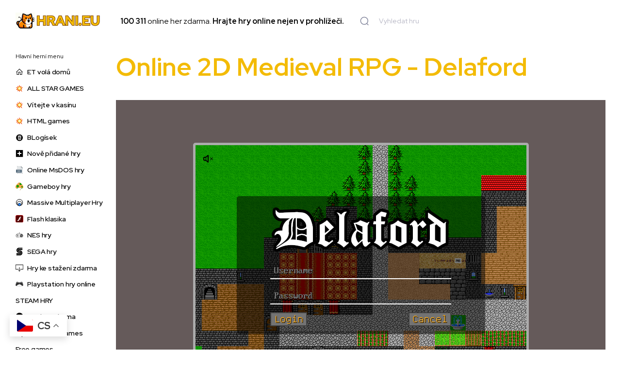

--- FILE ---
content_type: text/html; charset=UTF-8
request_url: https://hrani.eu/hry/delaford/
body_size: 11867
content:

<!DOCTYPE html>
<html lang="cs">
  <head>
    <meta charset="UTF-8">
    <title>Hra Delaford - Zahrajte si  -  Hrani.eu</title>
    <meta name="description" content="Bezplatné RPG medieval Delaford online zdarma přímo ve Vašem prohlížeči na mobilu,tabletu či počítači.">

    <meta name="viewport" content="width=device-width, initial-scale=1">
<meta name="robots" content="index,follow">
<meta name="author" content="Aleš Kuklínek">
<link rel="preconnect" href="https://fonts.gstatic.com">
<link rel="stylesheet" href="https://fonts.googleapis.com/css2?family=Red+Hat+Display:ital,wght@0,300;0,400;0,500;0,600;0,700;0,800;0,900;1,300;1,400;1,500;1,600;1,700;1,800;1,900&display=swap">
<link rel="stylesheet" href="https://cdnjs.cloudflare.com/ajax/libs/animate.css/4.1.1/animate.min.css">
<link rel="stylesheet" href="/assets/css/theme.css" media="all">
<link rel="icon"  href="/assets/favicon/favicon.ico">
<script async src="https://pagead2.googlesyndication.com/pagead/js/adsbygoogle.js?client=ca-pub-8031741402642799" crossorigin="anonymous"></script>
<style>  * {  font-family: 'Red Hat Display', Arial, Helvetica, sans-serif !important}</style>
<link rel="alternate" type="application/rss+xml"   title="RSS Feed Hrani.eu" href="https://hrani.eu/news/rss.xml" />
    <script type="text/javascript">
        (function(c,l,a,r,i,t,y){
            c[a]=c[a]||function(){(c[a].q=c[a].q||[]).push(arguments)};
            t=l.createElement(r);t.async=1;t.src="https://www.clarity.ms/tag/"+i;
            y=l.getElementsByTagName(r)[0];y.parentNode.insertBefore(t,y);
        })(window, document, "clarity", "script", "ldx77schoy");
    </script>
<script async src="https://www.googletagmanager.com/gtag/js?id=G-4QRK430WRV"></script>
<script>
    window.dataLayer = window.dataLayer || [];
    function gtag(){dataLayer.push(arguments);}
    gtag('js', new Date());

    gtag('config', 'G-4QRK430WRV');
</script><style>     .logo-hover {transition: filter 0.3s ease;}.logo-hover:hover {filter: grayscale(100%);}</style>
    <script>

    //Tady je javascript kód, který iframe zvěší na 100 procent šířky a výšky:


    function resizeIframe(iframe) {
  iframe.style.width = "100%";
  iframe.style.height = "680px";
}

document.addEventListener("DOMContentLoaded", function() {
  var iframes = document.querySelectorAll("iframe");
  for (var i = 0; i < iframes.length; i++) {
    resizeIframe(iframes[i]);
  }
});
    </script>
  </head>
  <body class="min-vh-100">
      <!--<div class="bg-payment fs-sm2 text-center mb-3 text-white">
  <span id="fact" class="fw-bold" style="
                                           color: #000;
                                           font-weight: bolder;
                                           background: url('https://hrani.eu/imgs/1.gif');">Dobrý den, Hello, Hola, Bonjour, Guten Tag, Ciao, Olá, Namaste, Salam, Zdravstvuyte, Nǐ hǎo, Konnichiwa, Merhaba, Sawubona, Selam, Shalom, Hej, Sveiki, Ahoj, Szia</span>
</div>-->
<nav class="navbar navbar-expand-lg navbar-light bg-white sticky-top sticky px-0">
    <div class="container">
      <button class="navbar-toggler p-0 border-0" type="button" data-bs-toggle="offcanvas" data-bs-target="#mobileMenu" aria-controls="mobileMenu">
        <span class="navbar-toggler-icon"></span>
      </button>
   <a href="/" class="navbar-brand me-lg-4 ms-lg-0">
     <img
       class="animate__animated animate__rubberBand animate__delay-5s logo-hover"
       src="/assets/img/logo-hrani-zdarma.png"
       alt="Logo herního portálu Hrani.eu"
       title="Zpět na hlavní stránku Hrani.eu">
   </a>



        <div class="text-muted">
    <strong>100 311</strong> online her zdarma. <strong>Hrajte hry online nejen v prohlížeči.</strong>
</div>
        <button class="btn btn-icon-only btn-sm d-block d-lg-none" type="button" data-bs-toggle="collapse"
                data-bs-target="#navbar-search" aria-controls="navbar-search" aria-expanded="false"
                aria-label="Toggle navigation">
            <svg width="20" height="20" viewBox="0 0 24 24" fill="none" stroke="currentColor"
                 xmlns="http://www.w3.org/2000/svg">
                <circle cx="11.7666" cy="11.7666" r="8.98856" stroke="currentColor" stroke-width="1.75"
                        stroke-linecap="round" stroke-linejoin="round"></circle>
                <path d="M18.0183 18.4851L21.5423 22" stroke="currentColor" stroke-width="1.75" stroke-linecap="round"
                      stroke-linejoin="round"></path>
            </svg>
        </button>
        <div class="collapse navbar-collapse" id="navbar-search">
            <form class="form-light ms-lg-4" action="/hledej-hru/" method="GET">
                <input type="hidden" name="_ACTION" value="vyhledavani">
                    <div class="input-group input-group-inline shadow-none">
                        <span class="input-group-text bg-transparent border-0 shadow-none ps-0 pe-3">
                            <svg width="20" height="20" viewBox="0 0 24 24" fill="none" stroke="currentColor"
                                 xmlns="http://www.w3.org/2000/svg">
                                <circle cx="11.7666" cy="11.7666" r="8.98856" stroke="currentColor" stroke-width="1.75"
                                        stroke-linecap="round" stroke-linejoin="round"></circle>
                                <path d="M18.0183 18.4851L21.5423 22" stroke="currentColor" stroke-width="1.75" stroke-linecap="round"
                                      stroke-linejoin="round"></path>
                            </svg>
                        </span>
                        <input type="text" name="vyhledana-fraze"
                               class="form-control form-control-flush bg-transparent border-0" id="search"
                               placeholder="Vyhledat hru" aria-label="Hledej hru">
                    </div>
            </form>
        </div>
        <div class="collapse navbar-collapse" id="navbar">
           <div class="gtranslate_wrapper"></div>
           <script>window.gtranslateSettings = {"default_language":"cs","native_language_names":true,"detect_browser_language":true,"wrapper_selector":".gtranslate_wrapper","float_switcher_open_direction":"bottom"}</script>
           <script src="https://cdn.gtranslate.net/widgets/latest/float.js" defer></script>
                    <div class="dropdown-menu dropdown-menu-end dropdown-menu-sm dropdown-menu-dark border-0 py-3"
                         aria-labelledby="Profile">
   <a class="dropdown-item fs-xs" href="https://hrani.eu/blog/">Titulní strana</a>

					<a class="dropdown-item fs-xs" href="https://hrani.eu/all-games/">ALL STAR GAMES</a>
                        <a class="dropdown-item fs-xs" href="https://hrani.eu/HTML-hry/">HTML 5 hry online</a>
                        <a class="dropdown-item fs-xs" href="https://hrani.eu/dos-hry/">Dosové online hry</a>
                        <a class="dropdown-item fs-xs" href="https://hrani.eu/kategorie/nove/">Nové hry</a>
                        <a class="dropdown-item fs-xs" href="https://hrani.eu/webove-textove-hry/">Textové hry online</a>
                        <a class="dropdown-item fs-xs" href="https://hrani.eu/news/">Články o hrách</a>
                        <a class="dropdown-item fs-xs" href="https://hrani.eu/blog/developer/">Vývojář</a>
                        <a class="dropdown-item fs-xs" href="https://hrani.eu/hry-zdarma-ke-stazeni/dos-games.php">DOS hry ke stažení</a>
                        <a class="dropdown-item fs-xs" href="https://hrani.eu/tagy/">Témata her</a>
                        <a class="dropdown-item fs-xs" href="https://hrani.eu/ochrana-osobnich-informaci/">Ochrana osobních informací</a>
                        <a class="dropdown-item fs-xs" href="https://hrani.eu/blog/vse-o-webu">O projektu</a>
                    </div>
                </li>
            </ul>
        </div>
    </div>
</nav>
<!-- OPARVA -->
<div class="offcanvas offcanvas-start" tabindex="-1" id="mobileMenu" aria-labelledby="mobileMenuLabel">
  <div class="offcanvas-header">
    <h5 class="offcanvas-title" id="mobileMenuLabel">Menu</h5>
    <button type="button" class="btn-close text-reset" data-bs-dismiss="offcanvas" aria-label="Close"></button>
  </div>
  <div class="offcanvas-body">
    <nav class="navbar navbar-vertical navbar-expand-lg navbar-light bg-transparent align-items-lg-stretch py-0 px-lg-0 px-4">
      <ul class="navbar-nav nav-active-border left mb-2 mb-lg-0 rounded ls-tight fw-bold text-heading fs-sm flex-fill pt-3 pt-lg-0">




                <li class="nav-item">
                  <a class="nav-link active" href="/">
                    <img src="/assets/icons/home.png" height="16" alt="ET volá domů">&nbsp;&nbsp;    ET volá domů
                  </a>
                </li>

                <li class="nav-item">
                  <a class="nav-link" href="/all-games/">
                    <img src="/assets/img/strilecky.png" height="16" alt="ALL STAR GAMES">&nbsp;&nbsp;    ALL STAR GAMES
                  </a>
                </li>

                <li class="nav-item">
                  <a class="nav-link" href="/casino/">
                    <img src="/assets/img/strilecky.png" height="16" alt="Vítejte v kasínu">&nbsp;&nbsp;    Vítejte v kasínu
                  </a>
                </li>

                <li class="nav-item">
                  <a class="nav-link" href="/HTML-hry/">
                    <img src="/assets/img/strilecky.png" height="16" alt="HTML games">&nbsp;&nbsp;    HTML games
                  </a>
                </li>

                <li class="nav-item">
                  <a class="nav-link" href="/news/">
                    <img src="/assets/icons/html.png" height="16" alt="BLogísek">&nbsp;&nbsp;    BLogísek
                  </a>
                </li>

                <li class="nav-item">
                  <a class="nav-link" href="/kategorie/nove/">
                    <img src="/assets/icons/new.png" height="16" alt="Nově přidané hry">&nbsp;&nbsp;    Nově přidané hry
                  </a>
                </li>

                <li class="nav-item">
                  <a class="nav-link" href="/dos-hry/">
                    <img src="/assets/dos.png" height="16" alt="Online MsDOS hry">&nbsp;&nbsp;    Online MsDOS hry
                  </a>
                </li>

                <li class="nav-item">
                  <a class="nav-link" href="/rom/">
                    <img src="/assets/retro-houba.jpg" height="16" alt="Gameboy hry">&nbsp;&nbsp;    Gameboy hry
                  </a>
                </li>

                <li class="nav-item">
                  <a class="nav-link" href="/hrat-mmo/">
                    <img src="/assets/icons/multi.png" height="16" alt="Massive Multiplayer Hry">&nbsp;&nbsp;    Massive Multiplayer Hry
                  </a>
                </li>

                <li class="nav-item">
                  <a class="nav-link" href="/flash-hry/">
                    <img src="/assets/icons/flash.png" height="16" alt="Flash klasika">&nbsp;&nbsp;    Flash klasika
                  </a>
                </li>

                <li class="nav-item">
                  <a class="nav-link" href="/nes-hry/index2.php">
                    <img src="/assets/icons/nes.png" height="16" alt="NES hry">&nbsp;&nbsp;    NES hry
                  </a>
                </li>

                <li class="nav-item">
                  <a class="nav-link" href="/sega-hry/">
                    <img src="/assets/icons/sega.png" height="16" alt="SEGA hry">&nbsp;&nbsp;    SEGA hry
                  </a>
                </li>

                <li class="nav-item">
                  <a class="nav-link" href="/hry-zdarma-ke-stazeni/">
                    <img src="/assets/icons/download.png" height="16" alt="Hry ke stažení zdarma">&nbsp;&nbsp;    Hry ke stažení zdarma
                  </a>
                </li>

                <li class="nav-item">
                  <a class="nav-link" href="/playstation/">
                    <img src="/assets/icons/psx.png" height="16" alt="Playstation hry online">&nbsp;&nbsp;    Playstation hry online
                  </a>
                </li>

                <li class="nav-item">
                  <a class="nav-link" href="/databaze-her/">
                    STEAM HRY
                  </a>
                </li>

                <li class="nav-item">
                  <a class="nav-link" href="/mobilni-hry/">
                    <img src="/assets/icons/ios.png" height="16" alt="IOS hry zdarma">&nbsp;&nbsp;    IOS hry zdarma
                  </a>
                </li>

                <li class="nav-item">
                  <a class="nav-link" href="/kategorie/open-source-games/index.php">
                    Open Source Games
                  </a>
                </li>

                <li class="nav-item">
                  <a class="nav-link" href="/her-zdarma/">
                    Free games
                  </a>
                </li>

                <li class="nav-item">
                  <a class="nav-link" href="/herni-odkazy/">
                    Odkazy jinam
                  </a>
                </li>
        <li class="nav-item">
          <a class="nav-link" href="/adult-only-games/">
ONLINE Erotické hry          </a>
        </li>
                <li class="nav-item">
                  <a class="nav-link" href="/blog/vse-o-webu/">
                    O projektu
                  </a>
                </li>

                <li class="nav-link text-muted fs-xs fw-normal px-0 mt-3"> Herní distributoři </li>




                <li class="nav-item">
                  <a class="nav-link" href="/kategorie/gamepix/">
                    <img src="/assets/icons/star.jpg" height="16" alt="GamePix">&nbsp;&nbsp;    GamePix
                  </a>
                </li>




                <li class="nav-item">
                  <a class="nav-link" href="/kategorie/wanted/">
                    <img src="/assets/icons/star.jpg" height="16" alt="Wanted 5">&nbsp;&nbsp;    Wanted 5
                  </a>
                </li>




                <li class="nav-item">
                  <a class="nav-link" href="/kategorie/idevgames/">
                    <img src="/assets/icons/star.jpg" height="16" alt="iDEV games">&nbsp;&nbsp;    iDEV games
                  </a>
                </li>




                <li class="nav-item">
                  <a class="nav-link" href="/kategorie/itch.io/">
                    <img src="/assets/icons/star.jpg" height="16" alt="ITCH.IO">&nbsp;&nbsp;    ITCH.IO
                  </a>
                </li>




                <li class="nav-item">
                  <a class="nav-link" href="/kategorie/gameflare/">
                    <img src="/assets/icons/star.jpg" height="16" alt="GameFlare">&nbsp;&nbsp;    GameFlare
                  </a>
                </li>




                <li class="nav-item">
                  <a class="nav-link" href="/kategorie/gamedistribution/">
                    <img src="/assets/icons/star.jpg" height="16" alt="GameDistribution">&nbsp;&nbsp;    GameDistribution
                  </a>
                </li>




                <li class="nav-item">
                  <a class="nav-link" href="/kategorie/pacogames/index2.php">
                    <img src="/assets/icons/star.jpg" height="16" alt="Pacogames">&nbsp;&nbsp;    Pacogames
                  </a>
                </li>




                <li class="nav-item">
                  <a class="nav-link" href="/kategorie/h5games/index2.php">
                    <img src="/assets/icons/star.jpg" height="16" alt="H5 games">&nbsp;&nbsp;    H5 games
                  </a>
                </li>




                <li class="nav-item">
                  <a class="nav-link" href="/kategorie/gamezop/">
                    <img src="/assets/icons/star.jpg" height="16" alt="Gamezop">&nbsp;&nbsp;    Gamezop
                  </a>
                </li>




                <li class="nav-item">
                  <a class="nav-link" href="/kategorie/kongregate/">
                    <img src="/assets/icons/star.jpg" height="16" alt="Kongregate">&nbsp;&nbsp;    Kongregate
                  </a>
                </li>




                <li class="nav-item">
                  <a class="nav-link" href="/kategorie/monstera/">
                    <img src="/assets/icons/star.jpg" height="16" alt="Monstera">&nbsp;&nbsp;    Monstera
                  </a>
                </li>




                <li class="nav-item">
                  <a class="nav-link" href="/kategorie/first-look-games/index2.php">
                    <img src="/assets/icons/star.jpg" height="16" alt="First Look Games">&nbsp;&nbsp;    First Look Games
                  </a>
                </li>






                <li class="nav-link text-muted fs-xs fw-normal px-0 mt-3"> Kategorie online her</li>

                <li class="nav-item">
                  <a class="nav-link" href="/webchess/">
                    <img src="/assets/icons/star.jpg" height="16" alt="Ultimátní šachy">&nbsp;&nbsp;    Ultimátní šachy
                  </a>
                </li>
                <li class="nav-item">
                  <a class="nav-link" href="/kategorie/nejlepsi-online-hry/">
                    <img src="/assets/icons/star.jpg" height="16" alt="Nej online hry">&nbsp;&nbsp;    Nej online hry
                  </a>
                </li>
                <li class="nav-item">
                  <a class="nav-link" href="/kategorie/2-hraci/index2.php">
                    <img src="/assets/img/2-hraci.png" height="16" alt=" 2 hráči">&nbsp;&nbsp;     2 hráči
                  </a>
                </li>
                <li class="nav-item">
                  <a class="nav-link" href="/kategorie/3-D/index2.php">
                    <img src="/assets/img/3D.png" height="16" alt="3D">&nbsp;&nbsp;    3D
                  </a>
                </li>
                <li class="nav-item">
                  <a class="nav-link" href="/kategorie/adventury/index2.php">
                    <img src="/assets/img/adventury.png" height="16" alt="Adventury">&nbsp;&nbsp;    Adventury
                  </a>
                </li>
                <li class="nav-item">
                  <a class="nav-link" href="/kategorie/akcni-hry/index2.php">
                    <img src="/assets/img/akcni.png" height="16" alt="Akční">&nbsp;&nbsp;    Akční
                  </a>
                </li>
                <li class="nav-item">
                  <a class="nav-link" href="/kategorie/bejeweled/">
                    <img src="/assets/img/bejeweled.png" height="16" alt="Bejeweled">&nbsp;&nbsp;    Bejeweled
                  </a>
                </li>
                <li class="nav-item">
                  <a class="nav-link" href="/kategorie/detske-hry/">
                    <img src="/assets/img/new.png" height="16" alt="Dětské">&nbsp;&nbsp;    Dětské
                  </a>
                </li>
                <li class="nav-item">
                  <a class="nav-link" href="/kategorie/hry-pro-divky/">
                    <img src="/assets/img/divky.png" height="16" alt="Dívky">&nbsp;&nbsp;    Dívky
                  </a>
                </li>
                <li class="nav-item">
                  <a class="nav-link" href="/kategorie/fotbalove-hry/">
                    <img src="/assets/img/fotbalove-hry.png" height="16" alt="Fotbalové hry">&nbsp;&nbsp;    Fotbalové hry
                  </a>
                </li>
                <li class="nav-item">
                  <a class="nav-link" href="/kategorie/IO/">
                    <img src="/assets/icons/star.jpg" height="16" alt="IO hry nové">&nbsp;&nbsp;    IO hry nové
                  </a>
                </li>
                <li class="nav-item">
                  <a class="nav-link" href="/kategorie/klucici-hry/index2.php">
                    <img src="/assets/img/klucici-hry.png" height="16" alt="Klučičí hry">&nbsp;&nbsp;    Klučičí hry
                  </a>
                </li>
                <li class="nav-item">
                  <a class="nav-link" href="/kategorie/multiplayer/">
                    <img src="/assets/img/multiplayer-hry.png" height="16" alt="Multiplayer">&nbsp;&nbsp;    Multiplayer
                  </a>
                </li>
                <li class="nav-item">
                  <a class="nav-link" href="/kategorie/puzzle/index2.php">
                    <img src="/assets/img/puzzle-hry.png" height="16" alt="Puzzle">&nbsp;&nbsp;    Puzzle
                  </a>
                </li>
                <li class="nav-item">
                  <a class="nav-link" href="/kategorie/sportovni-hry/">
                    <img src="/assets/img/sachove-hry.png" height="16" alt="Sportovní">&nbsp;&nbsp;    Sportovní
                  </a>
                </li>
                <li class="nav-item">
                  <a class="nav-link" href="/kategorie/strilecky/index2.php">
                    <img src="/assets/img/strilecky.png" height="16" alt="Střílecí">&nbsp;&nbsp;    Střílecí
                  </a>
                </li>
                <li class="nav-item">
                  <a class="nav-link" href="/kategorie/sachy/">
                    <img src="/assets/img/sachove-hry.png" height="16" alt="Šachy">&nbsp;&nbsp;    Šachy
                  </a>
                </li>
                <li class="nav-item">
                  <a class="nav-link" href="/kategorie/vareni/">
                    <img src="/assets/img/vareni-kategorie.png" height="16" alt="Vaření">&nbsp;&nbsp;    Vaření
                  </a>
                </li>
                <li class="nav-item">
                  <a class="nav-link" href="/kategorie/unity/">
                    <img src="/assets/icons/star.jpg" height="16" alt="Unity 3D (NEW)">&nbsp;&nbsp;    Unity 3D (NEW)
                  </a>
                </li>














      </ul>
    </nav>
  </div>
</div>    <div class="container h-100">
      <div class="row h-100">
        <div class="col-lg-2">
          <div class="w-200 sidenav-sticky sticky-top" id="aside" tabindex="-1" aria-labelledby="Aside" aria-hidden="true">
            <div class="modal-dialog h-100 bg-body">
              <nav class="navbar navbar-vertical navbar-expand-lg navbar-light bg-transparent align-items-lg-stretch py-0 px-lg-0 px-4">
                <ul class="navbar-nav nav-active-border left mb-2 mb-lg-0 rounded ls-tight fw-bold text-heading fs-sm flex-fill pt-3 pt-lg-0">
                    <li class="nav-link text-muted fs-xs fw-normal px-0 mt-3"> Hlavní herní menu </li>
    <li class="nav-item">
        <a class="nav-link" href="/">
    <img src="/assets/icons/home.png" height="16" alt="ET volá domů">      ET volá domů
        </a>
    </li>
            
    <li class="nav-item">
        <a class="nav-link" href="/all-games/">
    <img src="/assets/img/strilecky.png" height="16" alt="ALL STAR GAMES">      ALL STAR GAMES
        </a>
    </li>
            
    <li class="nav-item">
        <a class="nav-link" href="/casino/">
    <img src="/assets/img/strilecky.png" height="16" alt="Vítejte v kasínu">      Vítejte v kasínu
        </a>
    </li>
            
    <li class="nav-item">
        <a class="nav-link" href="/HTML-hry/">
    <img src="/assets/img/strilecky.png" height="16" alt="HTML games">      HTML games
        </a>
    </li>
            
    <li class="nav-item">
        <a class="nav-link" href="/news/">
    <img src="/assets/icons/html.png" height="16" alt="BLogísek">      BLogísek
        </a>
    </li>
            
    <li class="nav-item">
        <a class="nav-link" href="/kategorie/nove/">
    <img src="/assets/icons/new.png" height="16" alt="Nově přidané hry">      Nově přidané hry
        </a>
    </li>
            
    <li class="nav-item">
        <a class="nav-link" href="/dos-hry/">
    <img src="/assets/dos.png" height="16" alt="Online MsDOS hry">      Online MsDOS hry
        </a>
    </li>
            
    <li class="nav-item">
        <a class="nav-link" href="/rom/">
    <img src="/assets/retro-houba.jpg" height="16" alt="Gameboy hry">      Gameboy hry
        </a>
    </li>
            
    <li class="nav-item">
        <a class="nav-link" href="/hrat-mmo/">
    <img src="/assets/icons/multi.png" height="16" alt="Massive Multiplayer Hry">      Massive Multiplayer Hry
        </a>
    </li>
            
    <li class="nav-item">
        <a class="nav-link" href="/flash-hry/">
    <img src="/assets/icons/flash.png" height="16" alt="Flash klasika">      Flash klasika
        </a>
    </li>
            
    <li class="nav-item">
        <a class="nav-link" href="/nes-hry/index2.php">
    <img src="/assets/icons/nes.png" height="16" alt="NES hry">      NES hry
        </a>
    </li>
            
    <li class="nav-item">
        <a class="nav-link" href="/sega-hry/">
    <img src="/assets/icons/sega.png" height="16" alt="SEGA hry">      SEGA hry
        </a>
    </li>
            
    <li class="nav-item">
        <a class="nav-link" href="/hry-zdarma-ke-stazeni/">
    <img src="/assets/icons/download.png" height="16" alt="Hry ke stažení zdarma">      Hry ke stažení zdarma
        </a>
    </li>
            
    <li class="nav-item">
        <a class="nav-link" href="/playstation/">
    <img src="/assets/icons/psx.png" height="16" alt="Playstation hry online">      Playstation hry online
        </a>
    </li>
            
    <li class="nav-item">
        <a class="nav-link" href="/databaze-her/">
        STEAM HRY
        </a>
    </li>
            
    <li class="nav-item">
        <a class="nav-link" href="/mobilni-hry/">
    <img src="/assets/icons/ios.png" height="16" alt="IOS hry zdarma">      IOS hry zdarma
        </a>
    </li>
            
    <li class="nav-item">
        <a class="nav-link" href="/kategorie/open-source-games/index.php">
        Open Source Games
        </a>
    </li>
            
    <li class="nav-item">
        <a class="nav-link" href="/her-zdarma/">
        Free games
        </a>
    </li>
            
    <li class="nav-item">
        <a class="nav-link" href="/herni-odkazy/">
        Odkazy jinam
        </a>
    </li>
            
    <li class="nav-item">
        <a class="nav-link" href="/blog/vse-o-webu/">
        O projektu
        </a>
    </li>
            
<li class="nav-link text-muted fs-xs fw-normal px-0 mt-3"> Herní distributoři </li>




    <li class="nav-item">
        <a class="nav-link" href="/kategorie/gamepix/">
    <img src="/assets/icons/star.jpg" height="16" alt="GamePix">      GamePix
        </a>
    </li>



            
    <li class="nav-item">
        <a class="nav-link" href="/kategorie/wanted/">
    <img src="/assets/icons/star.jpg" height="16" alt="Wanted 5">      Wanted 5
        </a>
    </li>



            
    <li class="nav-item">
        <a class="nav-link" href="/kategorie/idevgames/">
    <img src="/assets/icons/star.jpg" height="16" alt="iDEV games">      iDEV games
        </a>
    </li>



            
    <li class="nav-item">
        <a class="nav-link" href="/kategorie/itch.io/">
    <img src="/assets/icons/star.jpg" height="16" alt="ITCH.IO">      ITCH.IO
        </a>
    </li>



            
    <li class="nav-item">
        <a class="nav-link" href="/kategorie/gameflare/">
    <img src="/assets/icons/star.jpg" height="16" alt="GameFlare">      GameFlare
        </a>
    </li>



            
    <li class="nav-item">
        <a class="nav-link" href="/kategorie/gamedistribution/">
    <img src="/assets/icons/star.jpg" height="16" alt="GameDistribution">      GameDistribution
        </a>
    </li>



            
    <li class="nav-item">
        <a class="nav-link" href="/kategorie/pacogames/index2.php">
    <img src="/assets/icons/star.jpg" height="16" alt="Pacogames">      Pacogames
        </a>
    </li>



            
    <li class="nav-item">
        <a class="nav-link" href="/kategorie/h5games/index2.php">
    <img src="/assets/icons/star.jpg" height="16" alt="H5 games">      H5 games
        </a>
    </li>



            
    <li class="nav-item">
        <a class="nav-link" href="/kategorie/gamezop/">
    <img src="/assets/icons/star.jpg" height="16" alt="Gamezop">      Gamezop
        </a>
    </li>



            
    <li class="nav-item">
        <a class="nav-link" href="/kategorie/kongregate/">
    <img src="/assets/icons/star.jpg" height="16" alt="Kongregate">      Kongregate
        </a>
    </li>



            
    <li class="nav-item">
        <a class="nav-link" href="/kategorie/monstera/">
    <img src="/assets/icons/star.jpg" height="16" alt="Monstera">      Monstera
        </a>
    </li>



            
    <li class="nav-item">
        <a class="nav-link" href="/kategorie/first-look-games/index2.php">
    <img src="/assets/icons/star.jpg" height="16" alt="First Look Games">      First Look Games
        </a>
    </li>



            


<li class="nav-link text-muted fs-xs fw-normal px-0 mt-3"> Kategorie online her</li>

    <li class="nav-item">
        <a class="nav-link" href="/webchess/">
    <img src="/assets/icons/star.jpg" height="16" alt="Ultimátní šachy">      Ultimátní šachy
        </a>
    </li>
        <li class="nav-item">
        <a class="nav-link" href="/kategorie/nejlepsi-online-hry/">
    <img src="/assets/icons/star.jpg" height="16" alt="Nej online hry">      Nej online hry
        </a>
    </li>
        <li class="nav-item">
        <a class="nav-link" href="/kategorie/2-hraci/index2.php">
    <img src="/assets/img/2-hraci.png" height="16" alt=" 2 hráči">       2 hráči
        </a>
    </li>
        <li class="nav-item">
        <a class="nav-link" href="/kategorie/3-D/index2.php">
    <img src="/assets/img/3D.png" height="16" alt="3D">      3D
        </a>
    </li>
        <li class="nav-item">
        <a class="nav-link" href="/kategorie/adventury/index2.php">
    <img src="/assets/img/adventury.png" height="16" alt="Adventury">      Adventury
        </a>
    </li>
        <li class="nav-item">
        <a class="nav-link" href="/kategorie/akcni-hry/index2.php">
    <img src="/assets/img/akcni.png" height="16" alt="Akční">      Akční
        </a>
    </li>
        <li class="nav-item">
        <a class="nav-link" href="/kategorie/bejeweled/">
    <img src="/assets/img/bejeweled.png" height="16" alt="Bejeweled">      Bejeweled
        </a>
    </li>
        <li class="nav-item">
        <a class="nav-link" href="/kategorie/detske-hry/">
    <img src="/assets/img/new.png" height="16" alt="Dětské">      Dětské
        </a>
    </li>
        <li class="nav-item">
        <a class="nav-link" href="/kategorie/hry-pro-divky/">
    <img src="/assets/img/divky.png" height="16" alt="Dívky">      Dívky
        </a>
    </li>
        <li class="nav-item">
        <a class="nav-link" href="/kategorie/fotbalove-hry/">
    <img src="/assets/img/fotbalove-hry.png" height="16" alt="Fotbalové hry">      Fotbalové hry
        </a>
    </li>
        <li class="nav-item">
        <a class="nav-link" href="/kategorie/IO/">
    <img src="/assets/icons/star.jpg" height="16" alt="IO hry nové">      IO hry nové
        </a>
    </li>
        <li class="nav-item">
        <a class="nav-link" href="/kategorie/klucici-hry/index2.php">
    <img src="/assets/img/klucici-hry.png" height="16" alt="Klučičí hry">      Klučičí hry
        </a>
    </li>
        <li class="nav-item">
        <a class="nav-link" href="/kategorie/multiplayer/">
    <img src="/assets/img/multiplayer-hry.png" height="16" alt="Multiplayer">      Multiplayer
        </a>
    </li>
        <li class="nav-item">
        <a class="nav-link" href="/kategorie/puzzle/index2.php">
    <img src="/assets/img/puzzle-hry.png" height="16" alt="Puzzle">      Puzzle
        </a>
    </li>
        <li class="nav-item">
        <a class="nav-link" href="/kategorie/sportovni-hry/">
    <img src="/assets/img/sachove-hry.png" height="16" alt="Sportovní">      Sportovní
        </a>
    </li>
        <li class="nav-item">
        <a class="nav-link" href="/kategorie/strilecky/index2.php">
    <img src="/assets/img/strilecky.png" height="16" alt="Střílecí">      Střílecí
        </a>
    </li>
        <li class="nav-item">
        <a class="nav-link" href="/kategorie/sachy/">
    <img src="/assets/img/sachove-hry.png" height="16" alt="Šachy">      Šachy
        </a>
    </li>
        <li class="nav-item">
        <a class="nav-link" href="/kategorie/vareni/">
    <img src="/assets/img/vareni-kategorie.png" height="16" alt="Vaření">      Vaření
        </a>
    </li>
        <li class="nav-item">
        <a class="nav-link" href="/kategorie/unity/">
    <img src="/assets/icons/star.jpg" height="16" alt="Unity 3D (NEW)">      Unity 3D (NEW)
        </a>
    </li>
                    </ul>
              </nav>
            </div>
          </div>
        </div>
        <div class="col-lg-10">
          <div class="py-3">

            <div class="mb-5">
              <h1 class="fw-bolder mb-4"> Online 2D Medieval RPG -  Delaford</h1>
<main>
<iframe frameborder="0" src="https://play.delaford.com/" width="800" height="600"></iframe>

   <section class="intro">
     <p>Delaford je bezplatná online hra, která vás vtáhne do malebného světa inspirovaného středověkem. V tomto 2D RPG se stanete odvážným dobrodruhem a vydáte se na cestu plnou výzev, objevů a napínavých soubojů.</p>
   </section>


   <section class="features">
     <h3>Co Delaford nabízí:</h3>
     <ul>
       <li>Propracovaný herní svět</li>
       <li>Svoboda volby</li>
       <li>Pestré herní aktivity</li>
       <li>Sociální interakce</li>
     </ul>
   </section>
   <section class="call-to-action">
     <p>Delaford je stále ve vývoji, ale už teď nabízí mnoho zábavy. Zaregistrujte se na webu hry a pusťte se do dobrodružství!</p>
   </section>
 </main></p>
          </div>
        </div>

  <script
        src="https://code.jquery.com/jquery-3.7.1.slim.min.js"
        integrity="sha256-kmHvs0B+OpCW5GVHUNjv9rOmY0IvSIRcf7zGUDTDQM8="
        crossorigin="anonymous"></script>
<script src="https://cdnjs.cloudflare.com/ajax/libs/bootstrap/5.1.0/js/bootstrap.bundle.min.js"></script>
<script src="/assets/js/jquery.mask.js?v=1.0.0"></script>
<script src="/assets/js/lazysizes.js?v=1.0.0"></script>
<script src="/assets/js/swiper-bundle.min.js?v=1.0.0"></script>
<script src="/assets/js/main.js?v=1.0.0"></script>
<script>  (function($) {    'use strict';})(jQuery);</script>

<button onclick="topFunction()" id="up" title="Zpět nahoru" style="  display: none;   position: fixed; bottom: 20px;   right: 30px;  z-index: 99; border: none;  outline: none;  background-color: #f3bb06;  color: white;cursor: pointer;padding: 15px;border-radius: 10px">UP</button>

<script>
let mybutton = document.getElementById("up");
window.onscroll = function() {scrollFunction()};
function scrollFunction() {
  if (document.body.scrollTop > 120 || document.documentElement.scrollTop > 120) {
    mybutton.style.display = "block";
  } else {
    mybutton.style.display = "none";
  }
}

function topFunction() {  document.body.scrollTop = 0;   document.documentElement.scrollTop = 0;}
</script>
<script>
$(function() {
  $('#bookmark').click(function() {
    if (window.sidebar && window.sidebar.addPanel) {
      window.sidebar.addPanel(document.title, window.location.href, '');
    } else if (window.external && ('AddFavorite' in window.external)) {
      window.external.AddFavorite(location.href, document.title);
    } else if (window.opera && window.print) {
      this.title = document.title;
      return true;
    } else {
      alert('Stiskněte ' + (navigator.userAgent.toLowerCase().indexOf('mac') != -1 ? 'Command/Cmd' : 'CTRL') + ' + D to pro přidání stránky hrani.eu do záložek.');
    }
  });
});
</script>
<a href="https://www.toplist.cz" id="toplistcz1824071" title="TOPlist"><noscript><img src="https://toplist.cz/dot.asp?id=1824071&njs=1" border="0"
                                                                                      alt="TOPlist" width="1" height="1"/></noscript><script language="JavaScript" type="application/javascript" charset="utf-8">
        (function(d,e,s) {d.getElementById('toplistcz1824071').innerHTML='<img src="https://toplist.cz/dot.asp?id=1824071&http='+
            e(d.referrer)+'&t='+e(d.title)+'&l='+e(d.URL)+'&wi='+e(s.width)+'&he='+e(s.height)+'&cd='+
            e(s.colorDepth)+'" width="1" height="1" border="0" alt="TOPlist" />';
        }(document,encodeURIComponent,window.screen))
    </script></a>

<style>

        a:link.add_footer_text  {
            color: black;
        }

        /* visited link */
        a:visited.add_footer_text  {
            color: black;
        }

        /* mouse over link */
        a:hover.add_footer_text  {
            color: black;
        }

        /* selected link */
        a:active.add_footer_text  {
            color: black;
        }

</style>
<script>
var texts = ["Na webu je aktuálně 100 311+ online her zdarma. ", "Zde může být Vaše <a class='add_footer_text' href='https://hrani.eu/advertisement/'>reklama</a>. Pro více informací nás kontaktujte." ];
var interval = 4000;
(function change() {
  var randItem = texts[Math.floor(Math.random() * texts.length)];
  var obj = $("#fact");
  function updateText() {
    obj.html(randItem).fadeIn();
  }
  obj.fadeOut(updateText);
  setTimeout( change, interval);
})();
</script>
    <div class="pb-3 pt-lg-5 pt-3 bg-white">
       <div class="container">
        <div class="row">
            <!-- O herním portálu -->
            <div class="col-lg-4 mb-4">
                <div class="section h-100">
                    <h3 class="section-title">
                        <img src="/assets/favicon.png" alt="ikona herního portálu hrani-zdarma.eu" style="width: 24px; height: 24px;">
                        O herním portálu
                    </h3>
                    <p>
                        Bezplatné online hry nejen pro Váš oblíbený prohlížeč. Zahrajte si třeba 
                        <a href="https://hrani.eu/dos-hry/">starou DOS hru</a>, pecku z 
                        <a href="https://hrani.eu/flash-hry/">období FLASH</a> technologie, nějakou nadupanou 
                        <a href="https://hrani.eu/hrat-mmo/">multiplayer hru</a>, 
                        <a href="https://hrani.eu/rom/">hru z Gameboye Advance</a> či 
                        <a href="https://hrani.eu/webove-textove-hry/">textovou hru</a>. :) 
                        Přečtěte si články o <a href="https://hrani.eu/news/">hrách zdarma</a> a prozkoumejte 
                        <a href="https://hrani.eu/kategorie/open-source-games/index.php">Open Source Hry</a>. 
                        Online hry můžete vyhledat podle <a href="https://hrani.eu/tagy/">témat</a>.
                    </p>
                    
                    <div class="online-indicator">
                        <div class="pulse"></div>
                        <span>Nyní je zde 10 hráčů.</span>
                    </div>
                    
                   
                </div>
            </div>
            
            <!-- Gamezop -->
            <div class="col-lg-4 mb-4">
                <div class="section h-100">
                    <h3 class="section-title">Gamezop hry</h3>
                    
                    <div class="game-highlight">
                        <a href="https://6932.play.gamezop.com/">
                            <img src="https://hrani.eu/assets/gamezop.png" alt="250 free games - 250 bezplatných online her - browser games" class="img-fluid">
                            <p class="affiliate-note">Affiliate odkaz udržuje projekt na živu.</p>
                        </a>
                    </div>
                    <h3 class="section-title">NEJ-novější ČLÁNKY</h3>
                    <p><a href="https://hrani.eu/news/cursing-hra-inspirovan%C3%A1-windows-xp">CURSING - hra inspirovaná Windows XP</a></p>

                        <p><a href="https://hrani.eu/news/roz%C5%A1%C3%AD%C5%99en%C3%BD-slovn%C3%ADk-pojm%C5%AF-pou%C5%BE%C3%ADvan%C3%BDch-ve-sv%C4%9Bt%C4%9B-videoher">Rozšířený slovník pojmů používaných ve světě videoher</a></p>
<P><a href="https://hrani.eu/news/v%C3%BDhody-hran%C3%AD-po%C4%8D%C3%ADta%C4%8Dov%C3%BDch-her-komplexn%C3%AD-pohled-na-v%C4%9Bdeck%C3%A9-v%C3%BDzkumy">Výhody hraní počítačových her: Komplexní pohled na vědecké výzkumy</a></P>
                    <P><a href="https://hrani.eu/news/hran%C3%AD-videoher-modern%C3%AD-z%C3%A1bava-pro-v%C5%A1echny-generace">Hraní videoher: Moderní zábava pro všechny generace</a></P>
<p> <a href="https://hrani.eu/news/ryzom-%E2%80%93-zapomenut%C3%BD-klenot-mezi-mmorpg">Ryzom – Zapomenutý klenot mezi MMORPG</a></p>


                  <p> <a href="https://hrani.eu/news/steal-and-hope-bezplatn%C3%BD-survival-horor-pro-v%C3%ADce-hr%C3%A1%C4%8D%C5%AF-ve-stra%C5%A1ideln%C3%A9-nemocnici">Steal and Hope - bezplatný survival horor </a></p>
                  <p> <a href="https://hrani.eu/news/weed-firm-2-podrobn%C3%BD-pr%C5%AFvodce-a-pohled-na-jednu-z-nejobl%C3%ADben%C4%9Bj%C5%A1%C3%ADch-her-simuluj%C3%ADc%C3%AD-podnik%C3%A1n%C3%AD-s-konop%C3%ADm">Weed Firm 2</a></p>
                  <p> <a href="https://hrani.eu/news/100-nejzn%C3%A1m%C4%9Bj%C5%A1%C3%ADch-her-v%C5%A1ech-dob">100 nejznámějších her všech dob</a></p>
                  <p> <a href="https://hrani.eu/news/agonia-kultovn%C3%AD-textov%C3%A1-hra-a-jej%C3%AD-vliv-na-hern%C3%AD-sc%C3%A9nu">Agonia</a></p>


                </div>
            </div>
            
            <!-- Sociální sítě -->
            <div class="col-lg-4 mb-4">
                <div class="section h-100">
                    <h3 class="section-title">Sociální sítě</h3>
                    <div class="social-links">
                            <a target="_blank" href="https://www.facebook.com/people/Hran%C3%AD-zdarma-v-prohl%C3%AD%C5%BEe%C4%8Di-bez-stahov%C3%A1n%C3%AD/100087489032995/" class="btn btn-icon-only btn-sm btn-soft-ghost rounded-pill fw-normal">
                    <svg width="12" height="12" fill="currentColor">
                    <use xlink:href="/assets/sprite.svg#facebook" />
                    </svg>
                </a> <a target="_blank" href="https://discord.com/invite/K32bFshFWa" class="btn btn-icon-only btn-sm btn-soft-ghost rounded-pill fw-normal">
                    <img src="/assets/discord.png" title="Discord server" alt="Logo Discord serveru">
                </a> <a target="_blank" href="https://www.instagram.com/hranizdarma/" class="btn btn-icon-only btn-sm btn-soft-ghost rounded-pill fw-normal">
                    <svg width="12" height="12" fill="currentColor">
                    <use xlink:href="/assets/sprite.svg#instagram"></use>
                    </svg>
                </a> <a target="_blank" href="mailto:ales@hrani.eu" class="btn btn-icon-only btn-sm btn-soft-ghost rounded-pill fw-normal">

                    <img src="/assets/icons/mail.png" title="Poslat email Hrani Zdarma" alt="Ikona Emailu" />

                </a> <a target="_blank" href="https://www.tumblr.com/hrani-zdarma" class="btn btn-icon-only btn-sm btn-soft-ghost rounded-pill fw-normal">

                    <img src="/assets/images/tumblr.png" title="TUMBLR" alt="Ikona tUMBLR" />

                </a>

                <a target="_blank" href="https://mega.nz/fm/chat/c/TF0OizbRxR4" class="btn btn-icon-only btn-sm btn-soft-ghost rounded-pill fw-normal">

                    <img src="/assets/icons/mega-icon-small-16-16px.png" title="Odkaz na zašifrovaný chat - > bezpečnost dat je pro nás důležitá" alt="Ikona serveru kulatá 16px x 16px MEGA" />

                </a>

                <a target="_blank" href="https://twitter.com/HraniZdarma" class="btn btn-icon-only btn-sm btn-soft-ghost rounded-pill fw-normal">

                    <img src="/assets/twitter.png" title="Odkaz na účet Hraní Zdarma na Twitteru" alt="Ikona serveru Twitter kulatá 12px x 12px" />

                </a>

                <a rel="me" target="_blank" href="https://mastodon.social/@HraniZdarma" class="btn btn-icon-only btn-sm btn-soft-ghost rounded-pill fw-normal">

                    <img src="/assets/logo-mastodon.svg" width="12" height="12" title="Odkaz na účet Hraní Zdarma na Mastodon" alt="Ikona serveru Mastodon kulatá 12px x 12px" />

                </a>

                <a rel="me" target="_blank" href="https://www.minds.com/playfreebrowsergames/" class="btn btn-icon-only btn-sm btn-soft-ghost rounded-pill fw-normal">

                    <img src="/assets/minds-social-network.png" width="12" height="12" title="Odkaz na účet Hraní Zdarma na sociální siti Minds" alt="Ikona serveru Minds kulatá 12px x 12px" />

                </a>
                <a rel="me" target="_blank" href="https://cz.pinterest.com/AdminGAMES007/co-si-zahr%C3%A1t-na-po%C4%8D%C3%ADta%C4%8Di-tabletu-%C4%8Di-mobilu/" class="btn btn-icon-only btn-sm btn-soft-ghost rounded-pill fw-normal">

                    <img src="/assets/pinterest.png" width="12" height="12" title="Odkaz na účet Hraní Zdarma na sociální siti Pinterest" alt="Ikona Pinterest Mindskulatá 12px x 12px" />

                </a>

                <a rel="me" target="_blank" href="https://www.reddit.com/user/PlayFreeGames1001/" class="btn btn-icon-only btn-sm btn-soft-ghost rounded-pill fw-normal">

                    <img src="/assets/images/reddit.png" width="12" height="12" title="Odkaz na účet Hraní Zdarma na sociální siti Reddit" alt="Ikona Reddit Mindskulatá 12px x 12px" />

                </a>
                    </div>
                    <h3 class="section-title">Herní novinky</h3>
                    <div class="newsletter-form">
                        <form id="newsletterForm" action="https://hrani.eu/newsletter.php" method="POST">
                            <div class="mb-3">
                                <label for="newsletterEmail" class="form-label">Přihlaste se k odběru novinek</label>
                                <div class="input-group">
                                    <input minlength="3" maxlength="64" name="email" id="newsletterEmail" type="email" class="form-control" placeholder="Váš email" required aria-label="Vložte Vaši emailovou adresu">
                                    <button class="btn btn-primary" type="submit">Odebírat</button>
                                </div>
                                <div class="form-text mt-2">
                                    Odesílání newsletterů se řídí strikně zásadami 
                                    <a href="https://hrani.eu/ochrana-osobnich-informaci/">ochrany osobních údajů</a>. 
                                    S odesláním formuláře s těmito podmínkami souhlasíte.
                                </div>
                            </div>
                            <div class="errorMsg"></div>
                        </form>
                    </div>

                </div>
            </div>
        </div>
        
        <!-- Herní rozcestník -->
        <div class="row">
            <div class="col-12">
                <div class="section text-center">
                    <h3 class="section-title text-center">Herní rozcestník</h3>
                    <div class="footer-links">
                        <a href="/" class="footer-link">Titulní strana</a>
                      <a href="https://hrani.eu/shop/" class="footer-link" title="Obří RSS databáze her. ">Nakupování</a>

                      <a href="/dos-hry/" class="footer-link">DOSOvé hry online</a>
                        <a href="/rom/" class="footer-link">
                            <img src="https://hrani.eu/assets/retro-houba.jpg" alt="houba z retro konzole 16x16" style="width: 16px; height: 16px;">
                            Gameboy hry
                        </a>
                        <a href="https://hrani.eu/webove-textove-hry/" class="footer-link">Textové hry</a>
                        <a href="https://hrani.eu/ochrana-osobnich-informaci/" class="footer-link">Ochrana osobních informací</a>
                        <a href="https://hrani.eu/blog/vse-o-webu" class="footer-link">O projektu</a>
                        <a href="https://hrani.eu/news/" class="footer-link">Články o hrách zdarma</a>
                        <a href="https://hrani.eu/herni-odkazy/" class="footer-link">Herní odkazy</a>
                        <a href="#" id="bookmark" rel="sidebar" class="footer-link" title="Přidat stránku v prohlížeči do oblíbených">Přidat do záložek</a>
                        <a href="https://hrani.eu/blog/developer/" class="footer-link" title="Submit game">Developer</a>
                        <a href="https://hrani.eu/dos-her/" class="footer-link" title="Databáze 2600+ dos her ke stažení zdarma bez registrace">DOS Hry ke stažení</a>
                        <a href="https://hrani.eu/gameplay" class="footer-link" title="GAMEPLAY videa">GAMEPLAY (new)</a>
                        <a href="https://hrani.eu/board-games/index2.php" class="footer-link" title="Deskové hry">Deskové hry</a>
                        <a href="https://hrani.eu/chatroom/" class="footer-link" title="Herní chat">GAME CHAT ROOM</a>
                        <a href="https://hrani.eu/HTML-hry/1v1lol/index.html" class="footer-link" title="Legendární hra">1V1.LOL</a>
                        <a href="https://hrani.eu/colorbook/" class="footer-link" title="Omalovánky z pohádek pro děti">Omalovánky - ColorBook</a>
                        <a href="https://hrani.eu/HTML-hry/emulator-js/index.html" class="footer-link" title="Zahrajte si vlstní starší hry v prohlížeči">ROM emulátor</a>

                        <a href="https://hrani.eu/pc-her/" class="footer-link" title="Seznam 1000+ PC her do roku 2018. Obří databíze her. ">Seznam PC HER</a>

                      <a href="https://hrani.eu/rss/p/i/" class="footer-link" title="Obří RSS databáze her. ">RSS ALL</a>
                    </div>
                    
                    <div class="version-info">
                        VERZE aktualizovaná 7. listopadu 2025 16:30
                    </div>
                </div>
                <div class="mt-4 text-black text-center" style="font-size:80%">
                    <small>
                        Copyright ©2022-2025 hrani.eu - některá práva vyhrazena.
                        Přejeme Vám hodně zábavy při hraní her! 🎮
                        Herní portál ctí <a href="/blog/DMCA/">DMCA</a>. Web developed by Aleš Kuklínek.
                    </small>
                </div>

            </div>
        </div>
    </div>
    
    <script src="https://cdnjs.cloudflare.com/ajax/libs/bootstrap/5.3.0/js/bootstrap.bundle.min.js"></script>
    <script>
        // Bookmark functionality
        document.getElementById('bookmark').addEventListener('click', function(e) {
            e.preventDefault();
            if (window.sidebar && window.sidebar.addPanel) { // Mozilla Firefox Bookmark
                window.sidebar.addPanel(document.title, window.location.href, '');
            } else if (window.external && ('AddFavorite' in window.external)) { // IE Favorite
                window.external.AddFavorite(location.href, document.title);
            } else { // Other browsers
                alert('Stiskněte ' + (navigator.userAgent.toLowerCase().indexOf('mac') != -1 ? 'Command/Cmd' : 'CTRL') + ' + D pro přidání této stránky do záložek.');
            }
        });
    </script>
   <style>:root{--primary:#f3bb06;--primary-light:#f3bb06;--dark:#2c3e50;--light:#f8f9fa;--secondary:#6c757d;--accent:#e74c3c}body{   font-family: 'Red Hat Display';color:var(--dark);line-height:1.6}.hero-section{background:linear-gradient(135deg,var(--primary) 0,#2980b9 100%);color:#fff;padding:3rem 0;border-radius:0 0 2rem 2rem;margin-bottom:2rem}.category-button,.footer-link:hover,.section-title{color:var(--dark)}.section{background:#fff;border-radius:1rem;padding:2rem;box-shadow:0 4px 6px rgba(0,0,0,.05);margin-bottom:2rem;transition:transform .3s}.category-button:hover,.footer-link:hover,.online-indicator,.social-link:hover{background-color:var(--primary-light)}.section:hover{transform:translateY(-5px)}.section-title{border-bottom:2px solid var(--primary-light);padding-bottom:.5rem;margin-bottom:1.5rem;display:flex;align-items:center;gap:.5rem}.online-indicator{display:inline-flex;align-items:center;gap:.5rem;padding:.3rem .7rem;border-radius:1rem;margin-top:1rem}.pulse{width:10px;height:10px;background-color:var(--primary);border-radius:50%;animation:2s infinite pulse}.category-button,.newsletter-form,.social-link{background-color:var(--light)}@keyframes pulse{0%{transform:scale(.95);box-shadow:0 0 0 0 rgba(62,203,140,.7)}70%{transform:scale(1);box-shadow:0 0 0 10px rgba(62,203,140,0)}100%{transform:scale(.95);box-shadow:0 0 0 0 rgba(62,203,140,0)}}.category-button{border:none;border-radius:.5rem;padding:.6rem 1rem;margin-bottom:.5rem;width:100%;text-align:left;transition:.3s;font-weight:500}.affiliate-note,.footer-link,.social-link,.version-info{color:var(--secondary)}.category-button:hover{transform:translateX(5px)}.newsletter-form{padding:1.5rem;border-radius:.5rem}.footer-links{display:flex;flex-wrap:wrap;justify-content:center;gap:.5rem;margin:2rem 0}.footer-link{text-decoration:none;padding:.3rem .7rem;border-radius:.5rem;font-size:.9rem;transition:.3s}.social-links{display:flex;flex-wrap:wrap;gap:.6rem;margin-top:1rem}.social-link{display:flex;align-items:center;justify-content:center;width:40px;height:40px;border-radius:50%;transition:.3s}.social-link:hover{color:var(--dark);transform:translateY(-3px)}.btn-primary{background-color:var(--primary);border-color:var(--primary)}.btn-primary:hover{background-color:#2baf78;border-color:#2baf78}.version-info{font-size:.7rem;text-align:center;margin-top:1rem}.game-highlight{text-align:center;margin:2rem 0}.game-highlight img{border-radius:1rem;box-shadow:0 8px 15px rgba(0,0,0,.1);transition:transform .3s}.game-highlight img:hover{transform:scale(1.03)}.affiliate-note{font-size:.8rem;margin-top:.5rem}.category-list{display:grid;grid-template-columns:repeat(auto-fill,minmax(160px,1fr));gap:.7rem;margin-top:1.5rem}@media (max-width:768px){.hero-section{padding:2rem 0;border-radius:0 0 1rem 1rem}.section{padding:1.5rem}.category-list{grid-template-columns:repeat(2,1fr)}}</style>
   
   <!-- 
   
   
      /\     /\
     {  `---'  }
     {  O   O  }
     ~~>  V  <~~
      \  \|/  /
       `-----'____
       /     \    \_
      {       }\  )_\_   _
      |  \_/  |/ /  \_\_/ )
       \__/  /(_/     \__/
         (__/
        
         
    -->    </div>
  </body>
</html>





--- FILE ---
content_type: text/html; charset=UTF-8
request_url: https://play.delaford.com/
body_size: 433
content:
<!DOCTYPE html><html><head><meta charset=utf-8><meta name=viewport content="width=device-width,initial-scale=1"><title>Playing Delaford &middot; free 2D medieval rpg</title><link rel="shortcut icon" href=/sword-icon.png type=image/png><link rel=stylesheet href=https://cdnjs.cloudflare.com/ajax/libs/meyer-reset/2.0/reset.min.css><style type=text/css scoped>html {
      height: 100%;
      background-color: #655a5a;
    }

    body {
      overflow: hidden;
      height: 100%;
      margin: 0;
      padding: 0;

    }</style><link href=/css/app.68d8ce96.css rel=preload as=style><link href=/js/app.2076a28e.js rel=modulepreload as=script><link href=/js/chunk-vendors.4c013258.js rel=modulepreload as=script><link href=/css/app.68d8ce96.css rel=stylesheet></head><body><div id=delaford></div><script type=module src=/js/chunk-vendors.4c013258.js></script><script type=module src=/js/app.2076a28e.js></script><script>!function(){var e=document,t=e.createElement("script");if(!("noModule"in t)&&"onbeforeload"in t){var n=!1;e.addEventListener("beforeload",function(e){if(e.target===t)n=!0;else if(!e.target.hasAttribute("nomodule")||!n)return;e.preventDefault()},!0),t.type="module",t.src=".",e.head.appendChild(t),t.remove()}}();</script><script src=/js/chunk-vendors-legacy.4d91ed1b.js nomodule></script><script src=/js/app-legacy.940f3a54.js nomodule></script></body></html>

--- FILE ---
content_type: text/html; charset=utf-8
request_url: https://www.google.com/recaptcha/api2/aframe
body_size: 265
content:
<!DOCTYPE HTML><html><head><meta http-equiv="content-type" content="text/html; charset=UTF-8"></head><body><script nonce="rKQlduDZI8b8Bm-aDD2pTg">/** Anti-fraud and anti-abuse applications only. See google.com/recaptcha */ try{var clients={'sodar':'https://pagead2.googlesyndication.com/pagead/sodar?'};window.addEventListener("message",function(a){try{if(a.source===window.parent){var b=JSON.parse(a.data);var c=clients[b['id']];if(c){var d=document.createElement('img');d.src=c+b['params']+'&rc='+(localStorage.getItem("rc::a")?sessionStorage.getItem("rc::b"):"");window.document.body.appendChild(d);sessionStorage.setItem("rc::e",parseInt(sessionStorage.getItem("rc::e")||0)+1);localStorage.setItem("rc::h",'1766128567216');}}}catch(b){}});window.parent.postMessage("_grecaptcha_ready", "*");}catch(b){}</script></body></html>

--- FILE ---
content_type: text/css
request_url: https://hrani.eu/assets/css/theme.css
body_size: 74963
content:
@charset "UTF-8";.transform{
    --bs-translate-x: 0;
    --bs-translate-y: 0;
    --bs-translate-z: 0;
    --bs-perspective: 0;
    --bs-rotate: 0;
    --bs-rotate-x: 0;
    --bs-rotate-y: 0;
    --bs-skew-x: 0;
    --bs-skew-y: 0;
    --bs-scale-x: 1;
    --bs-scale-y: 1;
    transform:translateX(var(--bs-translate-x)) translateY(var(--bs-translate-y)) perspective(var(--bs-perspective)) rotate(var(--bs-rotate)) rotateX(var(--bs-rotate-x)) rotateY(var(--bs-rotate-y)) skewX(var(--bs-skew-x)) skewY(var(--bs-skew-y)) scaleX(var(--bs-scale-x)) scaleY(var(--bs-scale-y))
}/*!* Bootstrap v5.0.2 (https://getbootstrap.com/)
* Copyright 2011-2021 The Bootstrap Authors
* Copyright 2011-2021 Twitter, Inc.
* Licensed under MIT (https://github.com/twbs/bootstrap/blob/main/LICENSE)*/
:root{
    --bs-blue: #335dff;
    --bs-indigo: #f3bb06;
    --bs-purple: #8957FF;
    --bs-pink: #FF579A;
    --bs-red: #FF3366;
    --bs-orange: #FF8C00;
    --bs-yellow: #FFBB00;
    --bs-green: #11b35b;
    --bs-teal: #22DDDD;
    --bs-cyan: #00D4FF;
    --bs-white: #FFF;
    --bs-gray: #7E8299;
    --bs-gray-dark: #3F4254;
    --bs-primary: #f3bb06;
    --bs-secondary: #E4E6EF;
    --bs-tertiary: #FF579A;
    --bs-success: #11b35b;
    --bs-info: #00D4FF;
    --bs-warning: #FF8C00;
    --bs-danger: #FF3366;
    --bs-white: #FFF;
    --bs-light: #EFF2F5;
    --bs-dark: #f3bb06;
    --bs-gray-100: #F5F8FA;
    --bs-gray-200: #EFF2F5;
    --bs-gray-300: #E4E6EF;
    --bs-gray-400: #B5B5C3;
    --bs-gray-500: #A1A5B7;
    --bs-gray-600: #7E8299;
    --bs-gray-700: #5E6278;
    --bs-gray-800: #3F4254;
    --bs-gray-900: #f3bb06;
    --bs-facebook: #3b5999;
    --bs-twitter: #1da1f2;
    --bs-whatsapp: #25d366;
    --bs-telegram: #0088cc;

    --bs-gradient: linear-gradient(180deg, rgba(255, 255, 255, 0.15), rgba(255, 255, 255, 0))
}
*,*::before,*::after{
    box-sizing:border-box
}
@media(prefers-reduced-motion:no-preference){
    :root{
        scroll-behavior:smooth
    }
}
body{
    margin:0;
    font-family: 'Red Hat Display';
    font-size:1rem;
    font-weight:400;
    line-height:1.6;
    color:#5e6278;
    background-color:#fff;
    -webkit-text-size-adjust:100%;
    -webkit-tap-highlight-color:transparent
}

html{ scrollbar-color: #f3bb06 #f3bb06;}
hr{
    margin:1rem 0;
    color:#f3bb06;
    background-color:currentColor;
    border:0;
    opacity:.9
}
hr:not([size]){
    height:1px
}
h6,.h6,h5,.h5,h4,.h4,h3,.h3,h2,.h2,h1,.h1{
    margin-top:0;
    margin-bottom:0;
    font-weight:600;
    line-height:1.4;
    color:#f3bb06
}
h1,.h1{
    font-size:calc(1.35rem + 1.2vw)
}
@media(min-width:1200px){
    h1,.h1{
        font-size:3.25rem
    }
}
h2,.h2{
    font-size:calc(1.3rem + 0.6vw)
}
@media(min-width:1200px){
    h2,.h2{
        font-size:1.75rem
    }
}
h3,.h3{
    font-size:calc(1.2625rem + 0.15vw)
}
@media(min-width:1200px){
    h3,.h3{
        font-size:1.375rem
    }
}
h4,.h4{
    font-size:1.125rem
}
h5,.h5{
    font-size:1rem
}
h6,.h6{
    font-size:.875rem
}
p{
    margin-top:0;
    margin-bottom:1rem
}
abbr[title],abbr[data-bs-original-title]{
    -webkit-text-decoration:underline dotted;
    text-decoration:underline dotted;
    cursor:help;
    -webkit-text-decoration-skip-ink:none;
    text-decoration-skip-ink:none
}
address{
    margin-bottom:1rem;
    font-style:normal;
    line-height:inherit
}
ol,ul{
    padding-left:2rem
}
ol,ul,dl{
    margin-top:0;
    margin-bottom:1rem
}
ol ol,ul ul,ol ul,ul ol{
    margin-bottom:0
}
dt{
    font-weight:600
}
dd{
    margin-bottom:.5rem;
    margin-left:0
}
blockquote{
    margin:0 0 1rem
}
b,strong{
    font-weight:700
}
small,.small{
    font-size:.875em
}
mark,.mark{
    padding:.2em;
    background-color:#fcf8e3
}
sub,sup{
    position:relative;
    font-size:.75em;
    line-height:0;
    vertical-align:baseline
}
sub{
    bottom:-.25em
}
sup{
    top:-.5em
}
a{


    color:#f3bb06;

    text-decoration:none
}
a:hover{
    color:#6344d8;
    text-decoration:none
}
a:not([href]):not([class]),a:not([href]):not([class]):hover{
    color:inherit;
    text-decoration:none
}
pre,code,kbd,samp{
    font-family:var(--bs-font-monospace);
    font-size:1em;
    direction:ltr;
    unicode-bidi:bidi-override
}
pre{
    display:block;
    margin-top:0;
    margin-bottom:1rem;
    overflow:auto;
    font-size:.875em
}
pre code{
    font-size:inherit;
    color:inherit;
    word-break:normal
}
code{
    font-size:.875em;
    color:#ff579a;
    word-wrap:break-word
}
a>code{
    color:inherit
}
kbd{
    padding:.2rem .4rem;
    font-size:.875em;
    color:#fff;
    background-color:#f3bb06;
    border-radius:.25rem
}
kbd kbd{
    padding:0;
    font-size:1em;
    font-weight:600
}
figure{
    margin:0 0 1rem
}
img,svg{
    vertical-align:middle
}
table{
    caption-side:bottom;
    border-collapse:collapse
}
caption{
    padding-top:.75rem;
    padding-bottom:.75rem;
    color:#b5b5c3;
    text-align:left
}
th{
    font-weight:400;
    text-align:inherit;
    text-align:-webkit-match-parent
}
thead,tbody,tfoot,tr,td,th{
    border-color:inherit;
    border-style:solid;
    border-width:0
}
label{
    display:inline-block
}
button{
    border-radius:0
}
button:focus:not(:focus-visible){
    outline:0
}
input,button,select,optgroup,textarea{
    margin:0;
    font-family:inherit;
    font-size:inherit;
    line-height:inherit
}
button,select{
    text-transform:none
}
[role=button]{
    cursor:pointer
}
select{
    word-wrap:normal
}
select:disabled{
    opacity:1
}
[list]::-webkit-calendar-picker-indicator{
    display:none
}
button,[type=button],[type=reset],[type=submit]{
    -webkit-appearance:button
}
button:not(:disabled),[type=button]:not(:disabled),[type=reset]:not(:disabled),[type=submit]:not(:disabled){
    cursor:pointer
}
::-moz-focus-inner{
    padding:0;
    border-style:none
}
textarea{
    resize:vertical
}
fieldset{
    min-width:0;
    padding:0;
    margin:0;
    border:0
}
legend{
    float:left;
    width:100%;
    padding:0;
    margin-bottom:.5rem;
    font-size:calc(1.275rem + 0.3vw);
    line-height:inherit
}
@media(min-width:1200px){
    legend{
        font-size:1.5rem
    }
}
legend+*{
    clear:left
}
::-webkit-datetime-edit-fields-wrapper,::-webkit-datetime-edit-text,::-webkit-datetime-edit-minute,::-webkit-datetime-edit-hour-field,::-webkit-datetime-edit-day-field,::-webkit-datetime-edit-month-field,::-webkit-datetime-edit-year-field{
    padding:0
}
::-webkit-inner-spin-button{
    height:auto
}
[type=search]{
    outline-offset:-2px;
    -webkit-appearance:textfield
}
::-webkit-search-decoration{
    -webkit-appearance:none
}
::-webkit-color-swatch-wrapper{
    padding:0
}
::file-selector-button{
    font:inherit
}
::-webkit-file-upload-button{
    font:inherit;
    -webkit-appearance:button
}
output{
    display:inline-block
}
iframe{
    border:0
}
summary{
    display:list-item;
    cursor:pointer
}
progress{
    vertical-align:baseline
}
[hidden]{
    display:none!important
}
.lead{
    font-size:1.125rem;
    font-weight:400
}
.display-1{
    font-size:calc(1.625rem + 4.5vw);
    font-weight:700;
    line-height:1.4
}
@media(min-width:1200px){
    .display-1{
        font-size:5rem
    }
}
.display-2{
    font-size:calc(1.575rem + 3.9vw);
    font-weight:700;
    line-height:1.4
}
@media(min-width:1200px){
    .display-2{
        font-size:4.5rem
    }
}
.display-3{
    font-size:calc(1.525rem + 3.3vw);
    font-weight:700;
    line-height:1.4
}
@media(min-width:1200px){
    .display-3{
        font-size:4rem
    }
}
.display-4{
    font-size:calc(1.475rem + 2.7vw);
    font-weight:700;
    line-height:1.4
}
@media(min-width:1200px){
    .display-4{
        font-size:3.5rem
    }
}
.display-5{
    font-size:calc(1.425rem + 2.1vw);
    font-weight:700;
    line-height:1.4
}
@media(min-width:1200px){
    .display-5{
        font-size:3rem
    }
}
.display-6{
    font-size:calc(1.375rem + 1.5vw);
    font-weight:700;
    line-height:1.4
}
@media(min-width:1200px){
    .display-6{
        font-size:2.5rem
    }
}
.list-unstyled{
    padding-left:0;
    list-style:none
}
.list-inline{
    padding-left:0;
    list-style:none
}
.list-inline-item{
    display:inline-block
}
.list-inline-item:not(:last-child){
    margin-right:.5rem
}
.initialism{
    font-size:.875em;
    text-transform:uppercase
}
.blockquote{
    margin-bottom:1rem;
    font-size:1.25rem
}
.blockquote>:last-child{
    margin-bottom:0
}
.blockquote-footer{
    margin-top:-1rem;
    margin-bottom:1rem;
    font-size:.875em;
    color:#7e8299
}
.blockquote-footer::before{
    content:"— "
}
.img-fluid{
    max-width:100%;
    height:auto
}
.img-thumbnail{
    padding:.25rem;
    background-color:#fff;
    border:1px solid #e4e6ef;
    border-radius:.375rem;
    max-width:100%;
    height:auto
}
.figure{
    display:inline-block
}
.figure-img{
    margin-bottom:.5rem;
    line-height:1
}
.figure-caption{
    font-size:.875em;
    color:#7e8299
}
.container,.container-fluid,.container-xxl,.container-xl,.container-lg,.container-md,.container-sm{
    width:100%;
    padding-right:var(--bs-gutter-x,0.75rem);
    padding-left:var(--bs-gutter-x,0.75rem);
    margin-right:auto;
    margin-left:auto
}
@media(min-width:576px){
    .container-sm,.container{
        max-width:540px
    }
}
@media(min-width:768px){
    .container-md,.container-sm,.container{
        max-width:720px
    }
}
@media(min-width:992px){
    .container-lg,.container-md,.container-sm,.container{
        max-width:1100px
    }
}
@media(min-width:1200px){
    .container-xl,.container-lg,.container-md,.container-sm,.container{
        max-width:1240px
    }
}
@media(min-width:1400px){
    .container-xxl,.container-xl,.container-lg,.container-md,.container-sm,.container{
        max-width:1340px
    }
}
.row{
    --bs-gutter-x: 1.5rem;
    --bs-gutter-y: 0;
    display:flex;
    flex-wrap:wrap;
    margin-top:calc(var(--bs-gutter-y) * -1);
    margin-right:calc(var(--bs-gutter-x) * -.5);
    margin-left:calc(var(--bs-gutter-x) * -.5)
}
.row>*{
    flex-shrink:0;
    width:100%;
    max-width:100%;
    padding-right:calc(var(--bs-gutter-x) * .5);
    padding-left:calc(var(--bs-gutter-x) * .5);
    margin-top:var(--bs-gutter-y)
}
.col{
    flex:1 0 0%
}
.row-cols-auto>*{
    flex:0 0 auto;
    width:auto
}
.row-cols-1>*{
    flex:0 0 auto;
    width:100%
}
.row-cols-2>*{
    flex:0 0 auto;
    width:50%
}
.row-cols-3>*{
    flex:0 0 auto;
    width:33.3333333333%
}
.row-cols-4>*{
    flex:0 0 auto;
    width:25%
}
.row-cols-5>*{
    flex:0 0 auto;
    width:20%
}
.row-cols-6>*{
    flex:0 0 auto;
    width:16.6666666667%
}
.row-cols-7>*{
    flex:0 0 auto;
    width:14.2857142857%
}
.row-cols-8>*{
    flex:0 0 auto;
    width:12.5%
}
@media(min-width:576px){
    .col-sm{
        flex:1 0 0%
    }
    .row-cols-sm-auto>*{
        flex:0 0 auto;
        width:auto
    }
    .row-cols-sm-1>*{
        flex:0 0 auto;
        width:100%
    }
    .row-cols-sm-2>*{
        flex:0 0 auto;
        width:50%
    }
    .row-cols-sm-3>*{
        flex:0 0 auto;
        width:33.3333333333%
    }
    .row-cols-sm-4>*{
        flex:0 0 auto;
        width:25%
    }
    .row-cols-sm-5>*{
        flex:0 0 auto;
        width:20%
    }
    .row-cols-sm-6>*{
        flex:0 0 auto;
        width:16.6666666667%
    }
    .row-cols-sm-7>*{
        flex:0 0 auto;
        width:14.2857142857%
    }
    .row-cols-sm-8>*{
        flex:0 0 auto;
        width:12.5%
    }
}
@media(min-width:768px){
    .col-md{
        flex:1 0 0%
    }
    .row-cols-md-auto>*{
        flex:0 0 auto;
        width:auto
    }
    .row-cols-md-1>*{
        flex:0 0 auto;
        width:100%
    }
    .row-cols-md-2>*{
        flex:0 0 auto;
        width:50%
    }
    .row-cols-md-3>*{
        flex:0 0 auto;
        width:33.3333333333%
    }
    .row-cols-md-4>*{
        flex:0 0 auto;
        width:25%
    }
    .row-cols-md-5>*{
        flex:0 0 auto;
        width:20%
    }
    .row-cols-md-6>*{
        flex:0 0 auto;
        width:16.6666666667%
    }
    .row-cols-md-7>*{
        flex:0 0 auto;
        width:14.2857142857%
    }
    .row-cols-md-8>*{
        flex:0 0 auto;
        width:12.5%
    }
}
@media(min-width:992px){
    .col-lg{
        flex:1 0 0%
    }
    .row-cols-lg-auto>*{
        flex:0 0 auto;
        width:auto
    }
    .row-cols-lg-1>*{
        flex:0 0 auto;
        width:100%
    }
    .row-cols-lg-2>*{
        flex:0 0 auto;
        width:50%
    }
    .row-cols-lg-3>*{
        flex:0 0 auto;
        width:33.3333333333%
    }
    .row-cols-lg-4>*{
        flex:0 0 auto;
        width:25%
    }
    .row-cols-lg-5>*{
        flex:0 0 auto;
        width:20%
    }
    .row-cols-lg-6>*{
        flex:0 0 auto;
        width:16.6666666667%
    }
    .row-cols-lg-7>*{
        flex:0 0 auto;
        width:14.2857142857%
    }
    .row-cols-lg-8>*{
        flex:0 0 auto;
        width:12.5%
    }
}
@media(min-width:1200px){
    .col-xl{
        flex:1 0 0%
    }
    .row-cols-xl-auto>*{
        flex:0 0 auto;
        width:auto
    }
    .row-cols-xl-1>*{
        flex:0 0 auto;
        width:100%
    }
    .row-cols-xl-2>*{
        flex:0 0 auto;
        width:50%
    }
    .row-cols-xl-3>*{
        flex:0 0 auto;
        width:33.3333333333%
    }
    .row-cols-xl-4>*{
        flex:0 0 auto;
        width:25%
    }
    .row-cols-xl-5>*{
        flex:0 0 auto;
        width:20%
    }
    .row-cols-xl-6>*{
        flex:0 0 auto;
        width:16.6666666667%
    }
    .row-cols-xl-7>*{
        flex:0 0 auto;
        width:14.2857142857%
    }
    .row-cols-xl-8>*{
        flex:0 0 auto;
        width:12.5%
    }
}
@media(min-width:1400px){
    .col-xxl{
        flex:1 0 0%
    }
    .row-cols-xxl-auto>*{
        flex:0 0 auto;
        width:auto
    }
    .row-cols-xxl-1>*{
        flex:0 0 auto;
        width:100%
    }
    .row-cols-xxl-2>*{
        flex:0 0 auto;
        width:50%
    }
    .row-cols-xxl-3>*{
        flex:0 0 auto;
        width:33.3333333333%
    }
    .row-cols-xxl-4>*{
        flex:0 0 auto;
        width:25%
    }
    .row-cols-xxl-5>*{
        flex:0 0 auto;
        width:20%
    }
    .row-cols-xxl-6>*{
        flex:0 0 auto;
        width:16.6666666667%
    }
    .row-cols-xxl-7>*{
        flex:0 0 auto;
        width:14.2857142857%
    }
    .row-cols-xxl-8>*{
        flex:0 0 auto;
        width:12.5%
    }
}
.col-auto{
    flex:0 0 auto;
    width:auto
}
.col-1{
    flex:0 0 auto;
    width:8.33333333%
}
.col-2{
    flex:0 0 auto;
    width:16.66666667%
}
.col-3{
    flex:0 0 auto;
    width:25%
}
.col-4{
    flex:0 0 auto;
    width:33.33333333%
}
.col-5{
    flex:0 0 auto;
    width:41.66666667%
}
.col-6{
    flex:0 0 auto;
    width:50%
}
.col-7{
    flex:0 0 auto;
    width:58.33333333%
}
.col-8{
    flex:0 0 auto;
    width:66.66666667%
}
.col-9{
    flex:0 0 auto;
    width:75%
}
.col-10{
    flex:0 0 auto;
    width:83.33333333%
}
.col-11{
    flex:0 0 auto;
    width:91.66666667%
}
.col-12{
    flex:0 0 auto;
    width:100%
}
.offset-1{
    margin-left:8.33333333%
}
.offset-2{
    margin-left:16.66666667%
}
.offset-3{
    margin-left:25%
}
.offset-4{
    margin-left:33.33333333%
}
.offset-5{
    margin-left:41.66666667%
}
.offset-6{
    margin-left:50%
}
.offset-7{
    margin-left:58.33333333%
}
.offset-8{
    margin-left:66.66666667%
}
.offset-9{
    margin-left:75%
}
.offset-10{
    margin-left:83.33333333%
}
.offset-11{
    margin-left:91.66666667%
}
.g-0,.gx-0{
    --bs-gutter-x: 0
}
.g-0,.gy-0{
    --bs-gutter-y: 0
}
.g-1,.gx-1{
    --bs-gutter-x: 0.25rem
}
.g-1,.gy-1{
    --bs-gutter-y: 0.25rem
}
.g-2,.gx-2{
    --bs-gutter-x: 0.5rem
}
.g-2,.gy-2{
    --bs-gutter-y: 0.5rem
}
.g-3,.gx-3{
    --bs-gutter-x: 1rem
}
.g-3,.gy-3{
    --bs-gutter-y: 1rem
}
.g-4,.gx-4{
    --bs-gutter-x: 2rem
}
.g-4,.gy-4{
    --bs-gutter-y: 2rem
}
.g-5,.gx-5{
    --bs-gutter-x: 3rem
}
.g-5,.gy-5{
    --bs-gutter-y: 3rem
}
.g-6,.gx-6{
    --bs-gutter-x: 4rem
}
.g-6,.gy-6{
    --bs-gutter-y: 4rem
}
.g-7,.gx-7{
    --bs-gutter-x: 5rem
}
.g-7,.gy-7{
    --bs-gutter-y: 5rem
}
.g-8,.gx-8{
    --bs-gutter-x: 7rem
}
.g-8,.gy-8{
    --bs-gutter-y: 7rem
}
.g-9,.gx-9{
    --bs-gutter-x: 9rem
}
.g-9,.gy-9{
    --bs-gutter-y: 9rem
}
.g-10,.gx-10{
    --bs-gutter-x: 12rem
}
.g-10,.gy-10{
    --bs-gutter-y: 12rem
}
.g-11,.gx-11{
    --bs-gutter-x: 13rem
}
.g-11,.gy-11{
    --bs-gutter-y: 13rem
}
.g-12,.gx-12{
    --bs-gutter-x: 14rem
}
.g-12,.gy-12{
    --bs-gutter-y: 14rem
}
.g-13,.gx-13{
    --bs-gutter-x: 15rem
}
.g-13,.gy-13{
    --bs-gutter-y: 15rem
}
.g-14,.gx-14{
    --bs-gutter-x: 16rem
}
.g-14,.gy-14{
    --bs-gutter-y: 16rem
}
.g-15,.gx-15{
    --bs-gutter-x: 17rem
}
.g-15,.gy-15{
    --bs-gutter-y: 17rem
}
@media(min-width:576px){
    .col-sm-auto{
        flex:0 0 auto;
        width:auto
    }
    .col-sm-1{
        flex:0 0 auto;
        width:8.33333333%
    }
    .col-sm-2{
        flex:0 0 auto;
        width:16.66666667%
    }
    .col-sm-3{
        flex:0 0 auto;
        width:25%
    }
    .col-sm-4{
        flex:0 0 auto;
        width:33.33333333%
    }
    .col-sm-5{
        flex:0 0 auto;
        width:41.66666667%
    }
    .col-sm-6{
        flex:0 0 auto;
        width:50%
    }
    .col-sm-7{
        flex:0 0 auto;
        width:58.33333333%
    }
    .col-sm-8{
        flex:0 0 auto;
        width:66.66666667%
    }
    .col-sm-9{
        flex:0 0 auto;
        width:75%
    }
    .col-sm-10{
        flex:0 0 auto;
        width:83.33333333%
    }
    .col-sm-11{
        flex:0 0 auto;
        width:91.66666667%
    }
    .col-sm-12{
        flex:0 0 auto;
        width:100%
    }
    .offset-sm-0{
        margin-left:0
    }
    .offset-sm-1{
        margin-left:8.33333333%
    }
    .offset-sm-2{
        margin-left:16.66666667%
    }
    .offset-sm-3{
        margin-left:25%
    }
    .offset-sm-4{
        margin-left:33.33333333%
    }
    .offset-sm-5{
        margin-left:41.66666667%
    }
    .offset-sm-6{
        margin-left:50%
    }
    .offset-sm-7{
        margin-left:58.33333333%
    }
    .offset-sm-8{
        margin-left:66.66666667%
    }
    .offset-sm-9{
        margin-left:75%
    }
    .offset-sm-10{
        margin-left:83.33333333%
    }
    .offset-sm-11{
        margin-left:91.66666667%
    }
    .g-sm-0,.gx-sm-0{
        --bs-gutter-x: 0
    }
    .g-sm-0,.gy-sm-0{
        --bs-gutter-y: 0
    }
    .g-sm-1,.gx-sm-1{
        --bs-gutter-x: 0.25rem
    }
    .g-sm-1,.gy-sm-1{
        --bs-gutter-y: 0.25rem
    }
    .g-sm-2,.gx-sm-2{
        --bs-gutter-x: 0.5rem
    }
    .g-sm-2,.gy-sm-2{
        --bs-gutter-y: 0.5rem
    }
    .g-sm-3,.gx-sm-3{
        --bs-gutter-x: 1rem
    }
    .g-sm-3,.gy-sm-3{
        --bs-gutter-y: 1rem
    }
    .g-sm-4,.gx-sm-4{
        --bs-gutter-x: 2rem
    }
    .g-sm-4,.gy-sm-4{
        --bs-gutter-y: 2rem
    }
    .g-sm-5,.gx-sm-5{
        --bs-gutter-x: 3rem
    }
    .g-sm-5,.gy-sm-5{
        --bs-gutter-y: 3rem
    }
    .g-sm-6,.gx-sm-6{
        --bs-gutter-x: 4rem
    }
    .g-sm-6,.gy-sm-6{
        --bs-gutter-y: 4rem
    }
    .g-sm-7,.gx-sm-7{
        --bs-gutter-x: 5rem
    }
    .g-sm-7,.gy-sm-7{
        --bs-gutter-y: 5rem
    }
    .g-sm-8,.gx-sm-8{
        --bs-gutter-x: 7rem
    }
    .g-sm-8,.gy-sm-8{
        --bs-gutter-y: 7rem
    }
    .g-sm-9,.gx-sm-9{
        --bs-gutter-x: 9rem
    }
    .g-sm-9,.gy-sm-9{
        --bs-gutter-y: 9rem
    }
    .g-sm-10,.gx-sm-10{
        --bs-gutter-x: 12rem
    }
    .g-sm-10,.gy-sm-10{
        --bs-gutter-y: 12rem
    }
    .g-sm-11,.gx-sm-11{
        --bs-gutter-x: 13rem
    }
    .g-sm-11,.gy-sm-11{
        --bs-gutter-y: 13rem
    }
    .g-sm-12,.gx-sm-12{
        --bs-gutter-x: 14rem
    }
    .g-sm-12,.gy-sm-12{
        --bs-gutter-y: 14rem
    }
    .g-sm-13,.gx-sm-13{
        --bs-gutter-x: 15rem
    }
    .g-sm-13,.gy-sm-13{
        --bs-gutter-y: 15rem
    }
    .g-sm-14,.gx-sm-14{
        --bs-gutter-x: 16rem
    }
    .g-sm-14,.gy-sm-14{
        --bs-gutter-y: 16rem
    }
    .g-sm-15,.gx-sm-15{
        --bs-gutter-x: 17rem
    }
    .g-sm-15,.gy-sm-15{
        --bs-gutter-y: 17rem
    }
}
@media(min-width:768px){
    .col-md-auto{
        flex:0 0 auto;
        width:auto
    }
    .col-md-1{
        flex:0 0 auto;
        width:8.33333333%
    }
    .col-md-2{
        flex:0 0 auto;
        width:16.66666667%
    }
    .col-md-3{
        flex:0 0 auto;
        width:25%
    }
    .col-md-4{
        flex:0 0 auto;
        width:33.33333333%
    }
    .col-md-5{
        flex:0 0 auto;
        width:41.66666667%
    }
    .col-md-6{
        flex:0 0 auto;
        width:50%
    }
    .col-md-7{
        flex:0 0 auto;
        width:58.33333333%
    }
    .col-md-8{
        flex:0 0 auto;
        width:66.66666667%
    }
    .col-md-9{
        flex:0 0 auto;
        width:75%
    }
    .col-md-10{
        flex:0 0 auto;
        width:83.33333333%
    }
    .col-md-11{
        flex:0 0 auto;
        width:91.66666667%
    }
    .col-md-12{
        flex:0 0 auto;
        width:100%
    }
    .offset-md-0{
        margin-left:0
    }
    .offset-md-1{
        margin-left:8.33333333%
    }
    .offset-md-2{
        margin-left:16.66666667%
    }
    .offset-md-3{
        margin-left:25%
    }
    .offset-md-4{
        margin-left:33.33333333%
    }
    .offset-md-5{
        margin-left:41.66666667%
    }
    .offset-md-6{
        margin-left:50%
    }
    .offset-md-7{
        margin-left:58.33333333%
    }
    .offset-md-8{
        margin-left:66.66666667%
    }
    .offset-md-9{
        margin-left:75%
    }
    .offset-md-10{
        margin-left:83.33333333%
    }
    .offset-md-11{
        margin-left:91.66666667%
    }
    .g-md-0,.gx-md-0{
        --bs-gutter-x: 0
    }
    .g-md-0,.gy-md-0{
        --bs-gutter-y: 0
    }
    .g-md-1,.gx-md-1{
        --bs-gutter-x: 0.25rem
    }
    .g-md-1,.gy-md-1{
        --bs-gutter-y: 0.25rem
    }
    .g-md-2,.gx-md-2{
        --bs-gutter-x: 0.5rem
    }
    .g-md-2,.gy-md-2{
        --bs-gutter-y: 0.5rem
    }
    .g-md-3,.gx-md-3{
        --bs-gutter-x: 1rem
    }
    .g-md-3,.gy-md-3{
        --bs-gutter-y: 1rem
    }
    .g-md-4,.gx-md-4{
        --bs-gutter-x: 2rem
    }
    .g-md-4,.gy-md-4{
        --bs-gutter-y: 2rem
    }
    .g-md-5,.gx-md-5{
        --bs-gutter-x: 3rem
    }
    .g-md-5,.gy-md-5{
        --bs-gutter-y: 3rem
    }
    .g-md-6,.gx-md-6{
        --bs-gutter-x: 4rem
    }
    .g-md-6,.gy-md-6{
        --bs-gutter-y: 4rem
    }
    .g-md-7,.gx-md-7{
        --bs-gutter-x: 5rem
    }
    .g-md-7,.gy-md-7{
        --bs-gutter-y: 5rem
    }
    .g-md-8,.gx-md-8{
        --bs-gutter-x: 7rem
    }
    .g-md-8,.gy-md-8{
        --bs-gutter-y: 7rem
    }
    .g-md-9,.gx-md-9{
        --bs-gutter-x: 9rem
    }
    .g-md-9,.gy-md-9{
        --bs-gutter-y: 9rem
    }
    .g-md-10,.gx-md-10{
        --bs-gutter-x: 12rem
    }
    .g-md-10,.gy-md-10{
        --bs-gutter-y: 12rem
    }
    .g-md-11,.gx-md-11{
        --bs-gutter-x: 13rem
    }
    .g-md-11,.gy-md-11{
        --bs-gutter-y: 13rem
    }
    .g-md-12,.gx-md-12{
        --bs-gutter-x: 14rem
    }
    .g-md-12,.gy-md-12{
        --bs-gutter-y: 14rem
    }
    .g-md-13,.gx-md-13{
        --bs-gutter-x: 15rem
    }
    .g-md-13,.gy-md-13{
        --bs-gutter-y: 15rem
    }
    .g-md-14,.gx-md-14{
        --bs-gutter-x: 16rem
    }
    .g-md-14,.gy-md-14{
        --bs-gutter-y: 16rem
    }
    .g-md-15,.gx-md-15{
        --bs-gutter-x: 17rem
    }
    .g-md-15,.gy-md-15{
        --bs-gutter-y: 17rem
    }
}
@media(min-width:992px){
    .col-lg-auto{
        flex:0 0 auto;
        width:auto
    }
    .col-lg-1{
        flex:0 0 auto;
        width:8.33333333%
    }
    .col-lg-2{
        flex:0 0 auto;
        width:16.66666667%
    }
    .col-lg-3{
        flex:0 0 auto;
        width:25%
    }
    .col-lg-4{
        flex:0 0 auto;
        width:33.33333333%
    }
    .col-lg-5{
        flex:0 0 auto;
        width:41.66666667%
    }
    .col-lg-6{
        flex:0 0 auto;
        width:50%
    }
    .col-lg-7{
        flex:0 0 auto;
        width:58.33333333%
    }
    .col-lg-8{
        flex:0 0 auto;
        width:66.66666667%
    }
    .col-lg-9{
        flex:0 0 auto;
        width:75%
    }
    .col-lg-10{
        flex:0 0 auto;
        width:83.33333333%
    }
    .col-lg-11{
        flex:0 0 auto;
        width:91.66666667%
    }
    .col-lg-12{
        flex:0 0 auto;
        width:100%
    }
    .offset-lg-0{
        margin-left:0
    }
    .offset-lg-1{
        margin-left:8.33333333%
    }
    .offset-lg-2{
        margin-left:16.66666667%
    }
    .offset-lg-3{
        margin-left:25%
    }
    .offset-lg-4{
        margin-left:33.33333333%
    }
    .offset-lg-5{
        margin-left:41.66666667%
    }
    .offset-lg-6{
        margin-left:50%
    }
    .offset-lg-7{
        margin-left:58.33333333%
    }
    .offset-lg-8{
        margin-left:66.66666667%
    }
    .offset-lg-9{
        margin-left:75%
    }
    .offset-lg-10{
        margin-left:83.33333333%
    }
    .offset-lg-11{
        margin-left:91.66666667%
    }
    .g-lg-0,.gx-lg-0{
        --bs-gutter-x: 0
    }
    .g-lg-0,.gy-lg-0{
        --bs-gutter-y: 0
    }
    .g-lg-1,.gx-lg-1{
        --bs-gutter-x: 0.25rem
    }
    .g-lg-1,.gy-lg-1{
        --bs-gutter-y: 0.25rem
    }
    .g-lg-2,.gx-lg-2{
        --bs-gutter-x: 0.5rem
    }
    .g-lg-2,.gy-lg-2{
        --bs-gutter-y: 0.5rem
    }
    .g-lg-3,.gx-lg-3{
        --bs-gutter-x: 1rem
    }
    .g-lg-3,.gy-lg-3{
        --bs-gutter-y: 1rem
    }
    .g-lg-4,.gx-lg-4{
        --bs-gutter-x: 2rem
    }
    .g-lg-4,.gy-lg-4{
        --bs-gutter-y: 2rem
    }
    .g-lg-5,.gx-lg-5{
        --bs-gutter-x: 3rem
    }
    .g-lg-5,.gy-lg-5{
        --bs-gutter-y: 3rem
    }
    .g-lg-6,.gx-lg-6{
        --bs-gutter-x: 4rem
    }
    .g-lg-6,.gy-lg-6{
        --bs-gutter-y: 4rem
    }
    .g-lg-7,.gx-lg-7{
        --bs-gutter-x: 5rem
    }
    .g-lg-7,.gy-lg-7{
        --bs-gutter-y: 5rem
    }
    .g-lg-8,.gx-lg-8{
        --bs-gutter-x: 7rem
    }
    .g-lg-8,.gy-lg-8{
        --bs-gutter-y: 7rem
    }
    .g-lg-9,.gx-lg-9{
        --bs-gutter-x: 9rem
    }
    .g-lg-9,.gy-lg-9{
        --bs-gutter-y: 9rem
    }
    .g-lg-10,.gx-lg-10{
        --bs-gutter-x: 12rem
    }
    .g-lg-10,.gy-lg-10{
        --bs-gutter-y: 12rem
    }
    .g-lg-11,.gx-lg-11{
        --bs-gutter-x: 13rem
    }
    .g-lg-11,.gy-lg-11{
        --bs-gutter-y: 13rem
    }
    .g-lg-12,.gx-lg-12{
        --bs-gutter-x: 14rem
    }
    .g-lg-12,.gy-lg-12{
        --bs-gutter-y: 14rem
    }
    .g-lg-13,.gx-lg-13{
        --bs-gutter-x: 15rem
    }
    .g-lg-13,.gy-lg-13{
        --bs-gutter-y: 15rem
    }
    .g-lg-14,.gx-lg-14{
        --bs-gutter-x: 16rem
    }
    .g-lg-14,.gy-lg-14{
        --bs-gutter-y: 16rem
    }
    .g-lg-15,.gx-lg-15{
        --bs-gutter-x: 17rem
    }
    .g-lg-15,.gy-lg-15{
        --bs-gutter-y: 17rem
    }
}
@media(min-width:1200px){
    .col-xl-auto{
        flex:0 0 auto;
        width:auto
    }
    .col-xl-1{
        flex:0 0 auto;
        width:8.33333333%
    }
    .col-xl-2{
        flex:0 0 auto;
        width:16.66666667%
    }
    .col-xl-3{
        flex:0 0 auto;
        width:25%
    }
    .col-xl-4{
        flex:0 0 auto;
        width:33.33333333%
    }
    .col-xl-5{
        flex:0 0 auto;
        width:41.66666667%
    }
    .col-xl-6{
        flex:0 0 auto;
        width:50%
    }
    .col-xl-7{
        flex:0 0 auto;
        width:58.33333333%
    }
    .col-xl-8{
        flex:0 0 auto;
        width:66.66666667%
    }
    .col-xl-9{
        flex:0 0 auto;
        width:75%
    }
    .col-xl-10{
        flex:0 0 auto;
        width:83.33333333%
    }
    .col-xl-11{
        flex:0 0 auto;
        width:91.66666667%
    }
    .col-xl-12{
        flex:0 0 auto;
        width:100%
    }
    .offset-xl-0{
        margin-left:0
    }
    .offset-xl-1{
        margin-left:8.33333333%
    }
    .offset-xl-2{
        margin-left:16.66666667%
    }
    .offset-xl-3{
        margin-left:25%
    }
    .offset-xl-4{
        margin-left:33.33333333%
    }
    .offset-xl-5{
        margin-left:41.66666667%
    }
    .offset-xl-6{
        margin-left:50%
    }
    .offset-xl-7{
        margin-left:58.33333333%
    }
    .offset-xl-8{
        margin-left:66.66666667%
    }
    .offset-xl-9{
        margin-left:75%
    }
    .offset-xl-10{
        margin-left:83.33333333%
    }
    .offset-xl-11{
        margin-left:91.66666667%
    }
    .g-xl-0,.gx-xl-0{
        --bs-gutter-x: 0
    }
    .g-xl-0,.gy-xl-0{
        --bs-gutter-y: 0
    }
    .g-xl-1,.gx-xl-1{
        --bs-gutter-x: 0.25rem
    }
    .g-xl-1,.gy-xl-1{
        --bs-gutter-y: 0.25rem
    }
    .g-xl-2,.gx-xl-2{
        --bs-gutter-x: 0.5rem
    }
    .g-xl-2,.gy-xl-2{
        --bs-gutter-y: 0.5rem
    }
    .g-xl-3,.gx-xl-3{
        --bs-gutter-x: 1rem
    }
    .g-xl-3,.gy-xl-3{
        --bs-gutter-y: 1rem
    }
    .g-xl-4,.gx-xl-4{
        --bs-gutter-x: 2rem
    }
    .g-xl-4,.gy-xl-4{
        --bs-gutter-y: 2rem
    }
    .g-xl-5,.gx-xl-5{
        --bs-gutter-x: 3rem
    }
    .g-xl-5,.gy-xl-5{
        --bs-gutter-y: 3rem
    }
    .g-xl-6,.gx-xl-6{
        --bs-gutter-x: 4rem
    }
    .g-xl-6,.gy-xl-6{
        --bs-gutter-y: 4rem
    }
    .g-xl-7,.gx-xl-7{
        --bs-gutter-x: 5rem
    }
    .g-xl-7,.gy-xl-7{
        --bs-gutter-y: 5rem
    }
    .g-xl-8,.gx-xl-8{
        --bs-gutter-x: 7rem
    }
    .g-xl-8,.gy-xl-8{
        --bs-gutter-y: 7rem
    }
    .g-xl-9,.gx-xl-9{
        --bs-gutter-x: 9rem
    }
    .g-xl-9,.gy-xl-9{
        --bs-gutter-y: 9rem
    }
    .g-xl-10,.gx-xl-10{
        --bs-gutter-x: 12rem
    }
    .g-xl-10,.gy-xl-10{
        --bs-gutter-y: 12rem
    }
    .g-xl-11,.gx-xl-11{
        --bs-gutter-x: 13rem
    }
    .g-xl-11,.gy-xl-11{
        --bs-gutter-y: 13rem
    }
    .g-xl-12,.gx-xl-12{
        --bs-gutter-x: 14rem
    }
    .g-xl-12,.gy-xl-12{
        --bs-gutter-y: 14rem
    }
    .g-xl-13,.gx-xl-13{
        --bs-gutter-x: 15rem
    }
    .g-xl-13,.gy-xl-13{
        --bs-gutter-y: 15rem
    }
    .g-xl-14,.gx-xl-14{
        --bs-gutter-x: 16rem
    }
    .g-xl-14,.gy-xl-14{
        --bs-gutter-y: 16rem
    }
    .g-xl-15,.gx-xl-15{
        --bs-gutter-x: 17rem
    }
    .g-xl-15,.gy-xl-15{
        --bs-gutter-y: 17rem
    }
}
@media(min-width:1400px){
    .col-xxl-auto{
        flex:0 0 auto;
        width:auto
    }
    .col-xxl-1{
        flex:0 0 auto;
        width:8.33333333%
    }
    .col-xxl-2{
        flex:0 0 auto;
        width:16.66666667%
    }
    .col-xxl-3{
        flex:0 0 auto;
        width:25%
    }
    .col-xxl-4{
        flex:0 0 auto;
        width:33.33333333%
    }
    .col-xxl-5{
        flex:0 0 auto;
        width:41.66666667%
    }
    .col-xxl-6{
        flex:0 0 auto;
        width:50%
    }
    .col-xxl-7{
        flex:0 0 auto;
        width:58.33333333%
    }
    .col-xxl-8{
        flex:0 0 auto;
        width:66.66666667%
    }
    .col-xxl-9{
        flex:0 0 auto;
        width:75%
    }
    .col-xxl-10{
        flex:0 0 auto;
        width:83.33333333%
    }
    .col-xxl-11{
        flex:0 0 auto;
        width:91.66666667%
    }
    .col-xxl-12{
        flex:0 0 auto;
        width:100%
    }
    .offset-xxl-0{
        margin-left:0
    }
    .offset-xxl-1{
        margin-left:8.33333333%
    }
    .offset-xxl-2{
        margin-left:16.66666667%
    }
    .offset-xxl-3{
        margin-left:25%
    }
    .offset-xxl-4{
        margin-left:33.33333333%
    }
    .offset-xxl-5{
        margin-left:41.66666667%
    }
    .offset-xxl-6{
        margin-left:50%
    }
    .offset-xxl-7{
        margin-left:58.33333333%
    }
    .offset-xxl-8{
        margin-left:66.66666667%
    }
    .offset-xxl-9{
        margin-left:75%
    }
    .offset-xxl-10{
        margin-left:83.33333333%
    }
    .offset-xxl-11{
        margin-left:91.66666667%
    }
    .g-xxl-0,.gx-xxl-0{
        --bs-gutter-x: 0
    }
    .g-xxl-0,.gy-xxl-0{
        --bs-gutter-y: 0
    }
    .g-xxl-1,.gx-xxl-1{
        --bs-gutter-x: 0.25rem
    }
    .g-xxl-1,.gy-xxl-1{
        --bs-gutter-y: 0.25rem
    }
    .g-xxl-2,.gx-xxl-2{
        --bs-gutter-x: 0.5rem
    }
    .g-xxl-2,.gy-xxl-2{
        --bs-gutter-y: 0.5rem
    }
    .g-xxl-3,.gx-xxl-3{
        --bs-gutter-x: 1rem
    }
    .g-xxl-3,.gy-xxl-3{
        --bs-gutter-y: 1rem
    }
    .g-xxl-4,.gx-xxl-4{
        --bs-gutter-x: 2rem
    }
    .g-xxl-4,.gy-xxl-4{
        --bs-gutter-y: 2rem
    }
    .g-xxl-5,.gx-xxl-5{
        --bs-gutter-x: 3rem
    }
    .g-xxl-5,.gy-xxl-5{
        --bs-gutter-y: 3rem
    }
    .g-xxl-6,.gx-xxl-6{
        --bs-gutter-x: 4rem
    }
    .g-xxl-6,.gy-xxl-6{
        --bs-gutter-y: 4rem
    }
    .g-xxl-7,.gx-xxl-7{
        --bs-gutter-x: 5rem
    }
    .g-xxl-7,.gy-xxl-7{
        --bs-gutter-y: 5rem
    }
    .g-xxl-8,.gx-xxl-8{
        --bs-gutter-x: 7rem
    }
    .g-xxl-8,.gy-xxl-8{
        --bs-gutter-y: 7rem
    }
    .g-xxl-9,.gx-xxl-9{
        --bs-gutter-x: 9rem
    }
    .g-xxl-9,.gy-xxl-9{
        --bs-gutter-y: 9rem
    }
    .g-xxl-10,.gx-xxl-10{
        --bs-gutter-x: 12rem
    }
    .g-xxl-10,.gy-xxl-10{
        --bs-gutter-y: 12rem
    }
    .g-xxl-11,.gx-xxl-11{
        --bs-gutter-x: 13rem
    }
    .g-xxl-11,.gy-xxl-11{
        --bs-gutter-y: 13rem
    }
    .g-xxl-12,.gx-xxl-12{
        --bs-gutter-x: 14rem
    }
    .g-xxl-12,.gy-xxl-12{
        --bs-gutter-y: 14rem
    }
    .g-xxl-13,.gx-xxl-13{
        --bs-gutter-x: 15rem
    }
    .g-xxl-13,.gy-xxl-13{
        --bs-gutter-y: 15rem
    }
    .g-xxl-14,.gx-xxl-14{
        --bs-gutter-x: 16rem
    }
    .g-xxl-14,.gy-xxl-14{
        --bs-gutter-y: 16rem
    }
    .g-xxl-15,.gx-xxl-15{
        --bs-gutter-x: 17rem
    }
    .g-xxl-15,.gy-xxl-15{
        --bs-gutter-y: 17rem
    }
}
.table{
    --bs-table-bg: transparent;
    --bs-table-accent-bg: transparent;
    --bs-table-striped-color: #5E6278;
    --bs-table-striped-bg: rgba(0, 0, 0, 0.05);
    --bs-table-active-color: #5E6278;
    --bs-table-active-bg: rgba(0, 0, 0, 0.1);
    --bs-table-hover-color: #5E6278;
    --bs-table-hover-bg: rgba(0, 0, 0, 0.02);
    width:100%;
    margin-bottom:1rem;
    color:#5e6278;
    vertical-align:middle;
    border-color:#e4e6ef
}
.table>:not(caption)>*>*{
    padding:.75rem 1.5rem;
    background-color:var(--bs-table-bg);
    border-bottom-width:0;
    box-shadow:inset 0 0 0 9999px var(--bs-table-accent-bg)
}
.table>tbody{
    vertical-align:inherit
}
.table>thead{
    vertical-align:bottom
}
.table>:not(:last-child)>:last-child>*{
    border-bottom-color:#e4e6ef
}
.caption-top{
    caption-side:top
}
.table-sm>:not(caption)>*>*{
    padding:.5rem
}
.table-bordered>:not(caption)>*{
    border-width:0
}
.table-bordered>:not(caption)>*>*{
    border-width:0
}
.table-borderless>:not(caption)>*>*{
    border-bottom-width:0
}
.table-striped>tbody>tr:nth-of-type(odd){
    --bs-table-accent-bg: var(--bs-table-striped-bg);
    color:var(--bs-table-striped-color)
}
.table-active{
    --bs-table-accent-bg: var(--bs-table-active-bg);
    color:var(--bs-table-active-color)
}
.table-hover>tbody>tr:hover{
    --bs-table-accent-bg: var(--bs-table-hover-bg);
    color:var(--bs-table-hover-color)
}
.table-primary{
    --bs-table-bg: #e3dcff;
    --bs-table-striped-bg: #d8d1f2;
    --bs-table-striped-color: #000;
    --bs-table-active-bg: #ccc6e6;
    --bs-table-active-color: #000;
    --bs-table-hover-bg: #ded8fa;
    --bs-table-hover-color: #000;
    color:#000;
    border-color:#ccc6e6
}
.table-secondary{
    --bs-table-bg: #fafafc;
    --bs-table-striped-bg: #eeeeef;
    --bs-table-striped-color: #000;
    --bs-table-active-bg: #e1e1e3;
    --bs-table-active-color: #000;
    --bs-table-hover-bg: #f5f5f7;
    --bs-table-hover-color: #000;
    color:#000;
    border-color:#e1e1e3
}
.table-success{
    --bs-table-bg: #cff0de;
    --bs-table-striped-bg: #c5e4d3;
    --bs-table-striped-color: #000;
    --bs-table-active-bg: #bad8c8;
    --bs-table-active-color: #000;
    --bs-table-hover-bg: #cbebda;
    --bs-table-hover-color: #000;
    color:#000;
    border-color:#bad8c8
}
.table-info{
    --bs-table-bg: #ccf6ff;
    --bs-table-striped-bg: #c2eaf2;
    --bs-table-striped-color: #000;
    --bs-table-active-bg: #b8dde6;
    --bs-table-active-color: #000;
    --bs-table-hover-bg: #c8f1fa;
    --bs-table-hover-color: #000;
    color:#000;
    border-color:#b8dde6
}
.table-warning{
    --bs-table-bg: #ffe8cc;
    --bs-table-striped-bg: #f2dcc2;
    --bs-table-striped-color: #000;
    --bs-table-active-bg: #e6d1b8;
    --bs-table-active-color: #000;
    --bs-table-hover-bg: #fae3c8;
    --bs-table-hover-color: #000;
    color:#000;
    border-color:#e6d1b8
}
.table-danger{
    --bs-table-bg: #ffd6e0;
    --bs-table-striped-bg: #f2cbd5;
    --bs-table-striped-color: #000;
    --bs-table-active-bg: #e6c1ca;
    --bs-table-active-color: #000;
    --bs-table-hover-bg: #fad2dc;
    --bs-table-hover-color: #000;
    color:#000;
    border-color:#e6c1ca
}
.table-light{
    --bs-table-bg: #EFF2F5;
    --bs-table-striped-bg: #e3e6e9;
    --bs-table-striped-color: #000;
    --bs-table-active-bg: #d7dadd;
    --bs-table-active-color: #000;
    --bs-table-hover-bg: #eaedf0;
    --bs-table-hover-color: #000;
    color:#000;
    border-color:#d7dadd
}
.table-dark{
    --bs-table-bg: #f3bb06;
    --bs-table-striped-bg: #24273c;
    --bs-table-striped-color: #FFF;
    --bs-table-active-bg: #2f3347;
    --bs-table-active-color: #FFF;
    --bs-table-hover-bg: #1d2136;
    --bs-table-hover-color: #FFF;
    color:#fff;
    border-color:#2f3347
}
.table-responsive{
    overflow-x:auto;
    -webkit-overflow-scrolling:touch
}
@media(max-width:575.98px){
    .table-responsive-sm{
        overflow-x:auto;
        -webkit-overflow-scrolling:touch
    }
}
@media(max-width:767.98px){
    .table-responsive-md{
        overflow-x:auto;
        -webkit-overflow-scrolling:touch
    }
}
@media(max-width:991.98px){
    .table-responsive-lg{
        overflow-x:auto;
        -webkit-overflow-scrolling:touch
    }
}
@media(max-width:1199.98px){
    .table-responsive-xl{
        overflow-x:auto;
        -webkit-overflow-scrolling:touch
    }
}
@media(max-width:1399.98px){
    .table-responsive-xxl{
        overflow-x:auto;
        -webkit-overflow-scrolling:touch
    }
}
.form-label{
    margin-bottom:.5rem;
    font-size:.75rem;
    font-weight:400;
    color:#7e8299
}
.col-form-label{
    padding-top:calc(0.75rem + 1px);
    padding-bottom:calc(0.75rem + 1px);
    margin-bottom:0;
    font-size:inherit;
    font-weight:400;
    line-height:1.4;
    color:#7e8299
}
.col-form-label-lg{
    padding-top:calc(1rem + 1px);
    padding-bottom:calc(1rem + 1px);
    font-size:1rem
}
.col-form-label-sm{
    padding-top:calc(0.5rem + 1px);
    padding-bottom:calc(0.5rem + 1px);
    font-size:.875rem
}
.form-text{
    margin-top:.25rem;
    font-size:.875em;
    color:#b5b5c3
}
.form-control{
    display:block;
    width:100%;
    padding:.75rem 1.25rem;
    font-size:.875rem;
    font-weight:400;
    line-height:1.4;
    color:#5e6278;
    background-color:#fff;
    background-clip:padding-box;
    border:1px solid #e4e6ef;
    -webkit-appearance:none;
    -moz-appearance:none;
    appearance:none;
    border-radius:.375rem;
    transition:border-color .15s ease-in-out,box-shadow .15s ease-in-out
}
@media(prefers-reduced-motion:reduce){
    .form-control{
        transition:none
    }
}
.form-control[type=file]{
    overflow:hidden
}
.form-control[type=file]:not(:disabled):not([readonly]){
    cursor:pointer
}
.form-control:focus{
    color:#5e6278;
    background-color:#fff;
    border-color:#f3bb06;
    outline:0;
    box-shadow:0 0 0 1px #f3bb06
}
.form-control::-webkit-date-and-time-value{
    height:1.4em
}
.form-control::placeholder{
    color:#b5b5c3;
    opacity:1
}
.form-control:disabled,.form-control[readonly]{
    background-color:#eff2f5;
    opacity:1
}
.form-control::file-selector-button{
    padding:.75rem 1.25rem;
    margin:-.75rem -1.25rem;
    -webkit-margin-end:1.25rem;
    margin-inline-end:1.25rem;
    color:#5e6278;
    background-color:#f5f8fa;
    pointer-events:none;
    border-color:inherit;
    border-style:solid;
    border-width:0;
    border-inline-end-width:1px;
    border-radius:0;
    transition:color .15s ease-in-out,background-color .15s ease-in-out,border-color .15s ease-in-out,box-shadow .15s ease-in-out
}
@media(prefers-reduced-motion:reduce){
    .form-control::file-selector-button{
        transition:none
    }
}
.form-control:hover:not(:disabled):not([readonly])::file-selector-button{
    background-color:#e9ecee
}
.form-control::-webkit-file-upload-button{
    padding:.75rem 1.25rem;
    margin:-.75rem -1.25rem;
    -webkit-margin-end:1.25rem;
    margin-inline-end:1.25rem;
    color:#5e6278;
    background-color:#f5f8fa;
    pointer-events:none;
    border-color:inherit;
    border-style:solid;
    border-width:0;
    border-inline-end-width:1px;
    border-radius:0;
    -webkit-transition:color .15s ease-in-out,background-color .15s ease-in-out,border-color .15s ease-in-out,box-shadow .15s ease-in-out;
    transition:color .15s ease-in-out,background-color .15s ease-in-out,border-color .15s ease-in-out,box-shadow .15s ease-in-out
}
@media(prefers-reduced-motion:reduce){
    .form-control::-webkit-file-upload-button{
        -webkit-transition:none;
        transition:none
    }
}
.form-control:hover:not(:disabled):not([readonly])::-webkit-file-upload-button{
    background-color:#e9ecee
}
.form-control-plaintext{
    display:block;
    width:100%;
    padding:.75rem 0;
    margin-bottom:0;
    line-height:1.4;
    color:#5e6278;
    background-color:transparent;
    border:solid transparent;
    border-width:1px 0
}
.form-control-plaintext.form-control-sm,.form-control-plaintext.form-control-lg{
    padding-right:0;
    padding-left:0
}
.form-control-sm{
    min-height:calc(1.4em + (1rem + 2px));
    padding:.5rem 1rem;
    font-size:.875rem;
    border-radius:.375rem
}
.form-control-sm::file-selector-button{
    padding:.5rem 1rem;
    margin:-.5rem -1rem;
    -webkit-margin-end:1rem;
    margin-inline-end:1rem
}
.form-control-sm::-webkit-file-upload-button{
    padding:.5rem 1rem;
    margin:-.5rem -1rem;
    -webkit-margin-end:1rem;
    margin-inline-end:1rem
}
.form-control-lg{
    min-height:calc(1.4em + (2rem + 2px));
    padding:1rem 1.5rem;
    font-size:1rem;
    border-radius:.5rem
}
.form-control-lg::file-selector-button{
    padding:1rem 1.5rem;
    margin:-1rem -1.5rem;
    -webkit-margin-end:1.5rem;
    margin-inline-end:1.5rem
}
.form-control-lg::-webkit-file-upload-button{
    padding:1rem 1.5rem;
    margin:-1rem -1.5rem;
    -webkit-margin-end:1.5rem;
    margin-inline-end:1.5rem
}
textarea.form-control{
    min-height:calc(1.4em + (1.5rem + 2px))
}
textarea.form-control-sm{
    min-height:calc(1.4em + (1rem + 2px))
}
textarea.form-control-lg{
    min-height:calc(1.4em + (2rem + 2px))
}
.form-control-color{
    max-width:3rem;
    height:auto;
    padding:.75rem
}
.form-control-color:not(:disabled):not([readonly]){
    cursor:pointer
}
.form-control-color::-moz-color-swatch{
    height:1.4em;
    border-radius:.375rem
}
.form-control-color::-webkit-color-swatch{
    height:1.4em;
    border-radius:.375rem
}
.form-select{
    display:block;
    width:100%;
    padding:.75rem 3.75rem .75rem 1.25rem;
    -moz-padding-start:calc(1.25rem - 3px);
    font-size:.875rem;
    font-weight:400;
    line-height:1.4;
    color:#5e6278;
    background-color:#fff;
    background-image:url([data-uri]);
    background-repeat:no-repeat;
    background-position:right 1.25rem center;
    background-size:16px 12px;
    border:1px solid #e4e6ef;
    border-radius:.375rem;
    transition:border-color .15s ease-in-out,box-shadow .15s ease-in-out;
    -webkit-appearance:none;
    -moz-appearance:none;
    appearance:none
}
@media(prefers-reduced-motion:reduce){
    .form-select{
        transition:none
    }
}
.form-select:focus{
    border-color:#f3bb06;
    outline:0;
    box-shadow:0 0 0 1px #f3bb06
}
.form-select[multiple],.form-select[size]:not([size="1"]){
    padding-right:1.25rem;
    background-image:none
}
.form-select:disabled{
    color:#b5b5c3;
    background-color:#eff2f5
}
.form-select:-moz-focusring{
    color:transparent;
    text-shadow:0 0 0 #5e6278
}
.form-select-sm{
    padding-top:.5rem;
    padding-bottom:.5rem;
    padding-left:1rem;
    font-size:.875rem
}
.form-select-lg{
    padding-top:1rem;
    padding-bottom:1rem;
    padding-left:1.5rem;
    font-size:1rem
}
.form-check{
    display:block;
    min-height:1.6rem;
    padding-left:2.5em;
    margin-bottom:0
}
.form-check .form-check-input{
    float:left;
    margin-left:-2.5em
}
.form-check-input{
    width:1.5em;
    height:1.5em;
    margin-top:.05em;
    vertical-align:top;
    background-color:#e4e6ef;
    background-repeat:no-repeat;
    background-position:center;
    background-size:contain;
    border:1px solid #e4e6ef;
    -webkit-appearance:none;
    -moz-appearance:none;
    appearance:none;
    -webkit-print-color-adjust:exact;
    color-adjust:exact
}
.form-check-input[type=checkbox]{
    border-radius:.25em
}
.form-check-input[type=radio]{
    border-radius:50%
}
.form-check-input:active{
    filter:brightness(90%)
}
.form-check-input:focus{
    border-color:none;
    outline:0;
    box-shadow:none
}
.form-check-input:checked{
    background-color:#f3bb06;
    border-color:#f3bb06
}
.form-check-input:checked[type=checkbox]{
    background-image:url([data-uri])
}
.form-check-input:checked[type=radio]{
    background-image:url([data-uri])
}
.form-check-input[type=checkbox]:indeterminate{
    background-color:#f3bb06;
    border-color:#f3bb06;
    background-image:url([data-uri])
}
.form-check-input:disabled{
    pointer-events:none;
    filter:none;
    opacity:.5
}
.form-check-input[disabled]~.form-check-label,.form-check-input:disabled~.form-check-label{
    opacity:.5
}
.form-check-label{
    cursor:pointer
}
.form-switch{
    padding-left:3em
}
.form-switch .form-check-input{
    width:2.5em;
    margin-left:-3em;
    background-image:url([data-uri]);
    background-position:left center;
    border-radius:2.5em;
    transition:background-position .15s ease-in-out
}
@media(prefers-reduced-motion:reduce){
    .form-switch .form-check-input{
        transition:none
    }
}
.form-switch .form-check-input:focus{
    background-image:url([data-uri])
}
.form-switch .form-check-input:checked{
    background-position:right center;
    background-image:url([data-uri])
}
.form-check-inline{
    display:inline-block;
    margin-right:1rem
}
.btn-check{
    position:absolute;
    clip:rect(0,0,0,0);
    pointer-events:none
}
.btn-check[disabled]+.btn,.btn-check:disabled+.btn{
    pointer-events:none;
    filter:none;
    opacity:.65
}
.form-range{
    width:100%;
    height:calc(1rem + 2px);
    padding:0;
    background-color:transparent;
    -webkit-appearance:none;
    -moz-appearance:none;
    appearance:none
}
.form-range:focus{
    outline:0
}
.form-range:focus::-webkit-slider-thumb{
    box-shadow:0 0 0 1px #fff,0 0 0 1px #f3bb06
}
.form-range:focus::-moz-range-thumb{
    box-shadow:0 0 0 1px #fff,0 0 0 1px #f3bb06
}
.form-range::-moz-focus-outer{
    border:0
}
.form-range::-webkit-slider-thumb{
    width:1rem;
    height:1rem;
    margin-top:-.25rem;
    background-color:#f3bb06;
    border:0;
    border-radius:1rem;
    -webkit-transition:background-color .15s ease-in-out,border-color .15s ease-in-out,box-shadow .15s ease-in-out;
    transition:background-color .15s ease-in-out,border-color .15s ease-in-out,box-shadow .15s ease-in-out;
    -webkit-appearance:none;
    appearance:none
}
@media(prefers-reduced-motion:reduce){
    .form-range::-webkit-slider-thumb{
        -webkit-transition:none;
        transition:none
    }
}
.form-range::-webkit-slider-thumb:active{
    background-color:#d6cbff
}
.form-range::-webkit-slider-runnable-track{
    width:100%;
    height:.5rem;
    color:transparent;
    cursor:pointer;
    background-color:#e4e6ef;
    border-color:transparent;
    border-radius:1rem
}
.form-range::-moz-range-thumb{
    width:1rem;
    height:1rem;
    background-color:#f3bb06;
    border:0;
    border-radius:1rem;
    -moz-transition:background-color .15s ease-in-out,border-color .15s ease-in-out,box-shadow .15s ease-in-out;
    transition:background-color .15s ease-in-out,border-color .15s ease-in-out,box-shadow .15s ease-in-out;
    -moz-appearance:none;
    appearance:none
}
@media(prefers-reduced-motion:reduce){
    .form-range::-moz-range-thumb{
        -moz-transition:none;
        transition:none
    }
}
.form-range::-moz-range-thumb:active{
    background-color:#d6cbff
}
.form-range::-moz-range-track{
    width:100%;
    height:.5rem;
    color:transparent;
    cursor:pointer;
    background-color:#e4e6ef;
    border-color:transparent;
    border-radius:1rem
}
.form-range:disabled{
    pointer-events:none
}
.form-range:disabled::-webkit-slider-thumb{
    background-color:#a1a5b7
}
.form-range:disabled::-moz-range-thumb{
    background-color:#a1a5b7
}
.form-floating{
    position:relative
}
.form-floating>.form-control,.form-floating>.form-select{
    height:calc(3.5rem + 2px);
    line-height:1.25
}
.form-floating>label{
    position:absolute;
    top:0;
    left:0;
    height:100%;
    padding:1rem 1.25rem;
    pointer-events:none;
    border:1px solid transparent;
    transform-origin:0 0;
    transition:opacity .1s ease-in-out,transform .1s ease-in-out
}
@media(prefers-reduced-motion:reduce){
    .form-floating>label{
        transition:none
    }
}
.form-floating>.form-control{
    padding:1rem 1.25rem
}
.form-floating>.form-control::placeholder{
    color:transparent
}
.form-floating>.form-control:focus,.form-floating>.form-control:not(:placeholder-shown){
    padding-top:1.625rem;
    padding-bottom:.625rem
}
.form-floating>.form-control:-webkit-autofill{
    padding-top:1.625rem;
    padding-bottom:.625rem
}
.form-floating>.form-select{
    padding-top:1.625rem;
    padding-bottom:.625rem
}
.form-floating>.form-control:focus~label,.form-floating>.form-control:not(:placeholder-shown)~label,.form-floating>.form-select~label{
    opacity:.65;
    transform:scale(.85) translateY(-0.5rem) translateX(0.15rem)
}
.form-floating>.form-control:-webkit-autofill~label{
    opacity:.65;
    transform:scale(.85) translateY(-0.5rem) translateX(0.15rem)
}
.input-group{
    position:relative;
    display:flex;
    flex-wrap:wrap;
    align-items:stretch;
    width:100%
}
.input-group>.form-control,.input-group>.form-select{
    position:relative;
    flex:1 1 auto;
    width:1%;
    min-width:0
}
.input-group>.form-control:focus,.input-group>.form-select:focus{
    z-index:3
}
.input-group .btn{
    position:relative;
    z-index:2
}
.input-group .btn:focus{
    z-index:3
}
.input-group-text{
    display:flex;
    align-items:center;
    padding:.75rem 1.25rem;
    font-size:.875rem;
    font-weight:400;
    line-height:1.4;
    color:#7e8299;
    text-align:center;
    white-space:nowrap;
    background-color:#f5f8fa;
    border:1px solid #e4e6ef;
    border-radius:.375rem
}
.input-group-lg>.form-control,.input-group-lg>.form-select,.input-group-lg>.input-group-text,.input-group-lg>.btn{
    padding:1rem 1.5rem;
    font-size:1rem;
    border-radius:.5rem
}
.input-group-sm>.form-control,.input-group-sm>.form-select,.input-group-sm>.input-group-text,.input-group-sm>.btn{
    padding:.5rem 1rem;
    font-size:.875rem;
    border-radius:.375rem
}
.input-group-lg>.form-select,.input-group-sm>.form-select{
    padding-right:5rem
}
.input-group:not(.has-validation)>:not(:last-child):not(.dropdown-toggle):not(.dropdown-menu),.input-group:not(.has-validation)>.dropdown-toggle:nth-last-child(n+3){
    border-top-right-radius:0;
    border-bottom-right-radius:0
}
.input-group.has-validation>:nth-last-child(n+3):not(.dropdown-toggle):not(.dropdown-menu),.input-group.has-validation>.dropdown-toggle:nth-last-child(n+4){
    border-top-right-radius:0;
    border-bottom-right-radius:0
}
.input-group>:not(:first-child):not(.dropdown-menu):not(.valid-tooltip):not(.valid-feedback):not(.invalid-tooltip):not(.invalid-feedback){
    margin-left:-1px;
    border-top-left-radius:0;
    border-bottom-left-radius:0
}
.valid-feedback{
    display:none;
    width:100%;
    margin-top:.25rem;
    font-size:.875em;
    color:#11b35b
}
.valid-tooltip{
    position:absolute;
    top:100%;
    z-index:5;
    display:none;
    max-width:100%;
    padding:.3rem .65rem;
    margin-top:.1rem;
    font-size:.75rem;
    color:#fff;
    background-color:#11b35b;
    border-radius:.375rem
}
.was-validated :valid~.valid-feedback,.was-validated :valid~.valid-tooltip,.is-valid~.valid-feedback,.is-valid~.valid-tooltip{
    display:block
}
.was-validated .form-control:valid,.form-control.is-valid{
    border-color:#11b35b;
    padding-right:calc(1.4em + 1.5rem);
    background-image:url([data-uri]);
    background-repeat:no-repeat;
    background-position:right calc(0.35em + 0.375rem) center;
    background-size:calc(0.7em + 0.75rem) calc(0.7em + 0.75rem)
}
.was-validated .form-control:valid:focus,.form-control.is-valid:focus{
    border-color:#11b35b;
    box-shadow:0 0 0 1px #11b35b
}
.was-validated textarea.form-control:valid,textarea.form-control.is-valid{
    padding-right:calc(1.4em + 1.5rem);
    background-position:top calc(0.35em + 0.375rem) right calc(0.35em + 0.375rem)
}
.was-validated .form-select:valid,.form-select.is-valid{
    border-color:#11b35b
}
.was-validated .form-select:valid:not([multiple]):not([size]),.was-validated .form-select:valid:not([multiple])[size="1"],.form-select.is-valid:not([multiple]):not([size]),.form-select.is-valid:not([multiple])[size="1"]{
    padding-right:6.875rem;
    background-image:url([data-uri]),url([data-uri]);
    background-position:right 1.25rem center,center right 3.75rem;
    background-size:16px 12px,calc(0.7em + 0.75rem) calc(0.7em + 0.75rem)
}
.was-validated .form-select:valid:focus,.form-select.is-valid:focus{
    border-color:#11b35b;
    box-shadow:0 0 0 1px #11b35b
}
.was-validated .form-check-input:valid,.form-check-input.is-valid{
    border-color:#11b35b
}
.was-validated .form-check-input:valid:checked,.form-check-input.is-valid:checked{
    background-color:#11b35b
}
.was-validated .form-check-input:valid:focus,.form-check-input.is-valid:focus{
    box-shadow:0 0 0 1px #11b35b
}
.was-validated .form-check-input:valid~.form-check-label,.form-check-input.is-valid~.form-check-label{
    color:#11b35b
}
.form-check-inline .form-check-input~.valid-feedback{
    margin-left:.5em
}
.was-validated .input-group .form-control:valid,.input-group .form-control.is-valid,.was-validated .input-group .form-select:valid,.input-group .form-select.is-valid{
    z-index:1
}
.was-validated .input-group .form-control:valid:focus,.input-group .form-control.is-valid:focus,.was-validated .input-group .form-select:valid:focus,.input-group .form-select.is-valid:focus{
    z-index:3
}
.invalid-feedback{
    display:none;
    width:100%;
    margin-top:.25rem;
    font-size:.875em;
    color:#f36
}
.invalid-tooltip{
    position:absolute;
    top:100%;
    z-index:5;
    display:none;
    max-width:100%;
    padding:.3rem .65rem;
    margin-top:.1rem;
    font-size:.75rem;
    color:#fff;
    background-color:#f36;
    border-radius:.375rem
}
.was-validated :invalid~.invalid-feedback,.was-validated :invalid~.invalid-tooltip,.is-invalid~.invalid-feedback,.is-invalid~.invalid-tooltip{
    display:block
}
.was-validated .form-control:invalid,.form-control.is-invalid{
    border-color:#f36;
    padding-right:calc(1.4em + 1.5rem);
    background-image:url([data-uri]);
    background-repeat:no-repeat;
    background-position:right calc(0.35em + 0.375rem) center;
    background-size:calc(0.7em + 0.75rem) calc(0.7em + 0.75rem)
}
.was-validated .form-control:invalid:focus,.form-control.is-invalid:focus{
    border-color:#f36;
    box-shadow:0 0 0 1px #f36
}
.was-validated textarea.form-control:invalid,textarea.form-control.is-invalid{
    padding-right:calc(1.4em + 1.5rem);
    background-position:top calc(0.35em + 0.375rem) right calc(0.35em + 0.375rem)
}
.was-validated .form-select:invalid,.form-select.is-invalid{
    border-color:#f36
}
.was-validated .form-select:invalid:not([multiple]):not([size]),.was-validated .form-select:invalid:not([multiple])[size="1"],.form-select.is-invalid:not([multiple]):not([size]),.form-select.is-invalid:not([multiple])[size="1"]{
    padding-right:6.875rem;
    background-image:url([data-uri]),url([data-uri]);
    background-position:right 1.25rem center,center right 3.75rem;
    background-size:16px 12px,calc(0.7em + 0.75rem) calc(0.7em + 0.75rem)
}
.was-validated .form-select:invalid:focus,.form-select.is-invalid:focus{
    border-color:#f36;
    box-shadow:0 0 0 1px #f36
}
.was-validated .form-check-input:invalid,.form-check-input.is-invalid{
    border-color:#f36
}
.was-validated .form-check-input:invalid:checked,.form-check-input.is-invalid:checked{
    background-color:#f36
}
.was-validated .form-check-input:invalid:focus,.form-check-input.is-invalid:focus{
    box-shadow:0 0 0 1px #f36
}
.was-validated .form-check-input:invalid~.form-check-label,.form-check-input.is-invalid~.form-check-label{
    color:#f36
}
.form-check-inline .form-check-input~.invalid-feedback{
    margin-left:.5em
}
.was-validated .input-group .form-control:invalid,.input-group .form-control.is-invalid,.was-validated .input-group .form-select:invalid,.input-group .form-select.is-invalid{
    z-index:2
}
.was-validated .input-group .form-control:invalid:focus,.input-group .form-control.is-invalid:focus,.was-validated .input-group .form-select:invalid:focus,.input-group .form-select.is-invalid:focus{
    z-index:3
}
.btn{
    display:inline-block;
    font-weight:500;
    line-height:1.4;
    color:#5e6278;
    text-align:center;
    vertical-align:middle;
    cursor:pointer;
    -webkit-user-select:none;
    user-select:none;
    background-color:transparent;
    border:1px solid transparent;
    padding:.75rem 1.25rem;
    font-size:.875rem;
    border-radius:.375rem;
    transition:color .15s ease-in-out,background-color .15s ease-in-out,border-color .15s ease-in-out,box-shadow .15s ease-in-out
}
@media(prefers-reduced-motion:reduce){
    .btn{
        transition:none
    }
}
.btn:hover{
    color:#5e6278
}
.btn-check:focus+.btn,.btn:focus{
    outline:0;
    box-shadow:0 0 0 1px #f3bb06
}
.btn:disabled,.btn.disabled,fieldset:disabled .btn{
    pointer-events:none;
    opacity:.65
}
.btn-primary{
    color:#fff;
    background-color:#f3bb06;
    border-color:#f3bb06
}
.btn-primary:hover{
    color:#fff;
    background-color:#6344d8;
    border-color:#5e40cb
}
.btn-check:focus+.btn-primary,.btn-primary:focus{
    color:#fff;
    background-color:#6344d8;
    border-color:#5e40cb;
    box-shadow:0 0 0 1px rgba(138,106,254,.5)
}
.btn-check:checked+.btn-primary,.btn-check:active+.btn-primary,.btn-primary:active,.btn-primary.active,.show>.btn-primary.dropdown-toggle{
    color:#fff;
    background-color:#5e40cb;
    border-color:#583cbf
}
.btn-check:checked+.btn-primary:focus,.btn-check:active+.btn-primary:focus,.btn-primary:active:focus,.btn-primary.active:focus,.show>.btn-primary.dropdown-toggle:focus{
    box-shadow:0 0 0 1px rgba(138,106,254,.5)
}
.btn-primary:disabled,.btn-primary.disabled{
    color:#fff;
    background-color:#f3bb06;
    border-color:#f3bb06
}
.btn-secondary{
    color:#000;
    background-color:#e4e6ef;
    border-color:#e4e6ef
}
.btn-secondary:hover{
    color:#000;
    background-color:#e8eaf1;
    border-color:#e7e9f1
}
.btn-check:focus+.btn-secondary,.btn-secondary:focus{
    color:#000;
    background-color:#e8eaf1;
    border-color:#e7e9f1;
    box-shadow:0 0 0 1px rgba(194,196,203,.5)
}
.btn-check:checked+.btn-secondary,.btn-check:active+.btn-secondary,.btn-secondary:active,.btn-secondary.active,.show>.btn-secondary.dropdown-toggle{
    color:#000;
    background-color:#e9ebf2;
    border-color:#e7e9f1
}
.btn-check:checked+.btn-secondary:focus,.btn-check:active+.btn-secondary:focus,.btn-secondary:active:focus,.btn-secondary.active:focus,.show>.btn-secondary.dropdown-toggle:focus{
    box-shadow:0 0 0 1px rgba(194,196,203,.5)
}
.btn-secondary:disabled,.btn-secondary.disabled{
    color:#000;
    background-color:#e4e6ef;
    border-color:#e4e6ef
}
.btn-tertiary{
    color:#fff;
    background-color:#ff579a;
    border-color:#ff579a
}
.btn-tertiary:hover{
    color:#fff;
    background-color:#d94a83;
    border-color:#cc467b
}
.btn-check:focus+.btn-tertiary,.btn-tertiary:focus{
    color:#fff;
    background-color:#d94a83;
    border-color:#cc467b;
    box-shadow:0 0 0 1px rgba(255,112,169,.5)
}
.btn-check:checked+.btn-tertiary,.btn-check:active+.btn-tertiary,.btn-tertiary:active,.btn-tertiary.active,.show>.btn-tertiary.dropdown-toggle{
    color:#fff;
    background-color:#cc467b;
    border-color:#bf4174
}
.btn-check:checked+.btn-tertiary:focus,.btn-check:active+.btn-tertiary:focus,.btn-tertiary:active:focus,.btn-tertiary.active:focus,.show>.btn-tertiary.dropdown-toggle:focus{
    box-shadow:0 0 0 1px rgba(255,112,169,.5)
}
.btn-tertiary:disabled,.btn-tertiary.disabled{
    color:#fff;
    background-color:#ff579a;
    border-color:#ff579a
}
.btn-success{
    color:#fff;
    background-color:#11b35b;
    border-color:#11b35b
}
.btn-success:hover{
    color:#fff;
    background-color:#0e984d;
    border-color:#0e8f49
}
.btn-check:focus+.btn-success,.btn-success:focus{
    color:#fff;
    background-color:#0e984d;
    border-color:#0e8f49;
    box-shadow:0 0 0 1px rgba(53,190,116,.5)
}
.btn-check:checked+.btn-success,.btn-check:active+.btn-success,.btn-success:active,.btn-success.active,.show>.btn-success.dropdown-toggle{
    color:#fff;
    background-color:#0e8f49;
    border-color:#0d8644
}
.btn-check:checked+.btn-success:focus,.btn-check:active+.btn-success:focus,.btn-success:active:focus,.btn-success.active:focus,.show>.btn-success.dropdown-toggle:focus{
    box-shadow:0 0 0 1px rgba(53,190,116,.5)
}
.btn-success:disabled,.btn-success.disabled{
    color:#fff;
    background-color:#11b35b;
    border-color:#11b35b
}
.btn-info{
    color:#000;
    background-color:#00d4ff;
    border-color:#00d4ff
}
.btn-info:hover{
    color:#000;
    background-color:#26daff;
    border-color:#1ad8ff
}
.btn-check:focus+.btn-info,.btn-info:focus{
    color:#000;
    background-color:#26daff;
    border-color:#1ad8ff;
    box-shadow:0 0 0 1px rgba(0,180,217,.5)
}
.btn-check:checked+.btn-info,.btn-check:active+.btn-info,.btn-info:active,.btn-info.active,.show>.btn-info.dropdown-toggle{
    color:#000;
    background-color:#3df;
    border-color:#1ad8ff
}
.btn-check:checked+.btn-info:focus,.btn-check:active+.btn-info:focus,.btn-info:active:focus,.btn-info.active:focus,.show>.btn-info.dropdown-toggle:focus{
    box-shadow:0 0 0 1px rgba(0,180,217,.5)
}
.btn-info:disabled,.btn-info.disabled{
    color:#000;
    background-color:#00d4ff;
    border-color:#00d4ff
}
.btn-warning{
    color:#fff;
    background-color:#ff8c00;
    border-color:#ff8c00
}
.btn-warning:hover{
    color:#fff;
    background-color:#d97700;
    border-color:#cc7000
}
.btn-check:focus+.btn-warning,.btn-warning:focus{
    color:#fff;
    background-color:#d97700;
    border-color:#cc7000;
    box-shadow:0 0 0 1px rgba(255,157,38,.5)
}
.btn-check:checked+.btn-warning,.btn-check:active+.btn-warning,.btn-warning:active,.btn-warning.active,.show>.btn-warning.dropdown-toggle{
    color:#fff;
    background-color:#cc7000;
    border-color:#bf6900
}
.btn-check:checked+.btn-warning:focus,.btn-check:active+.btn-warning:focus,.btn-warning:active:focus,.btn-warning.active:focus,.show>.btn-warning.dropdown-toggle:focus{
    box-shadow:0 0 0 1px rgba(255,157,38,.5)
}
.btn-warning:disabled,.btn-warning.disabled{
    color:#fff;
    background-color:#ff8c00;
    border-color:#ff8c00
}
.btn-danger{
    color:#fff;
    background-color:#f36;
    border-color:#f36
}
.btn-danger:hover{
    color:#fff;
    background-color:#d92b57;
    border-color:#cc2952
}
.btn-check:focus+.btn-danger,.btn-danger:focus{
    color:#fff;
    background-color:#d92b57;
    border-color:#cc2952;
    box-shadow:0 0 0 1px rgba(255,82,125,.5)
}
.btn-check:checked+.btn-danger,.btn-check:active+.btn-danger,.btn-danger:active,.btn-danger.active,.show>.btn-danger.dropdown-toggle{
    color:#fff;
    background-color:#cc2952;
    border-color:#bf264d
}
.btn-check:checked+.btn-danger:focus,.btn-check:active+.btn-danger:focus,.btn-danger:active:focus,.btn-danger.active:focus,.show>.btn-danger.dropdown-toggle:focus{
    box-shadow:0 0 0 1px rgba(255,82,125,.5)
}
.btn-danger:disabled,.btn-danger.disabled{
    color:#fff;
    background-color:#f36;
    border-color:#f36
}
.btn-white{
    color:#000;
    background-color:#fff;
    border-color:#fff
}
.btn-white:hover{
    color:#000;
    background-color:#fff;
    border-color:#fff
}
.btn-check:focus+.btn-white,.btn-white:focus{
    color:#000;
    background-color:#fff;
    border-color:#fff;
    box-shadow:0 0 0 1px rgba(217,217,217,.5)
}
.btn-check:checked+.btn-white,.btn-check:active+.btn-white,.btn-white:active,.btn-white.active,.show>.btn-white.dropdown-toggle{
    color:#000;
    background-color:#fff;
    border-color:#fff
}
.btn-check:checked+.btn-white:focus,.btn-check:active+.btn-white:focus,.btn-white:active:focus,.btn-white.active:focus,.show>.btn-white.dropdown-toggle:focus{
    box-shadow:0 0 0 1px rgba(217,217,217,.5)
}
.btn-white:disabled,.btn-white.disabled{
    color:#000;
    background-color:#fff;
    border-color:#fff
}
.btn-light{
    color:#000;
    background-color:#eff2f5;
    border-color:#eff2f5
}
.btn-light:hover{
    color:#000;
    background-color:#f1f4f7;
    border-color:#f1f3f6
}
.btn-check:focus+.btn-light,.btn-light:focus{
    color:#000;
    background-color:#f1f4f7;
    border-color:#f1f3f6;
    box-shadow:0 0 0 1px rgba(203,206,208,.5)
}
.btn-check:checked+.btn-light,.btn-check:active+.btn-light,.btn-light:active,.btn-light.active,.show>.btn-light.dropdown-toggle{
    color:#000;
    background-color:#f2f5f7;
    border-color:#f1f3f6
}
.btn-check:checked+.btn-light:focus,.btn-check:active+.btn-light:focus,.btn-light:active:focus,.btn-light.active:focus,.show>.btn-light.dropdown-toggle:focus{
    box-shadow:0 0 0 1px rgba(203,206,208,.5)
}
.btn-light:disabled,.btn-light.disabled{
    color:#000;
    background-color:#eff2f5;
    border-color:#eff2f5
}
.btn-dark{
    color:#fff;
    background-color:#f3bb06;
    border-color:#f3bb06
}
.btn-dark:hover{
    color:#fff;
    background-color:#14182b;
    border-color:#131628
}
.btn-check:focus+.btn-dark,.btn-dark:focus{
    color:#fff;
    background-color:#14182b;
    border-color:#131628;
    box-shadow:0 0 0 1px rgba(59,62,81,.5)
}
.btn-check:checked+.btn-dark,.btn-check:active+.btn-dark,.btn-dark:active,.btn-dark.active,.show>.btn-dark.dropdown-toggle{
    color:#fff;
    background-color:#131628;
    border-color:#121526
}
.btn-check:checked+.btn-dark:focus,.btn-check:active+.btn-dark:focus,.btn-dark:active:focus,.btn-dark.active:focus,.show>.btn-dark.dropdown-toggle:focus{
    box-shadow:0 0 0 1px rgba(59,62,81,.5)
}
.btn-dark:disabled,.btn-dark.disabled{
    color:#fff;
    background-color:#f3bb06;
    border-color:#f3bb06
}
.btn-gray-100{
    color:#000;
    background-color:#f5f8fa;
    border-color:#f5f8fa
}
.btn-gray-100:hover{
    color:#000;
    background-color:#f7f9fb;
    border-color:#f6f9fb
}
.btn-check:focus+.btn-gray-100,.btn-gray-100:focus{
    color:#000;
    background-color:#f7f9fb;
    border-color:#f6f9fb;
    box-shadow:0 0 0 1px rgba(208,211,213,.5)
}
.btn-check:checked+.btn-gray-100,.btn-check:active+.btn-gray-100,.btn-gray-100:active,.btn-gray-100.active,.show>.btn-gray-100.dropdown-toggle{
    color:#000;
    background-color:#f7f9fb;
    border-color:#f6f9fb
}
.btn-check:checked+.btn-gray-100:focus,.btn-check:active+.btn-gray-100:focus,.btn-gray-100:active:focus,.btn-gray-100.active:focus,.show>.btn-gray-100.dropdown-toggle:focus{
    box-shadow:0 0 0 1px rgba(208,211,213,.5)
}
.btn-gray-100:disabled,.btn-gray-100.disabled{
    color:#000;
    background-color:#f5f8fa;
    border-color:#f5f8fa
}
.btn-gray-200{
    color:#000;
    background-color:#eff2f5;
    border-color:#eff2f5
}
.btn-gray-200:hover{
    color:#000;
    background-color:#f1f4f7;
    border-color:#f1f3f6
}
.btn-check:focus+.btn-gray-200,.btn-gray-200:focus{
    color:#000;
    background-color:#f1f4f7;
    border-color:#f1f3f6;
    box-shadow:0 0 0 1px rgba(203,206,208,.5)
}
.btn-check:checked+.btn-gray-200,.btn-check:active+.btn-gray-200,.btn-gray-200:active,.btn-gray-200.active,.show>.btn-gray-200.dropdown-toggle{
    color:#000;
    background-color:#f2f5f7;
    border-color:#f1f3f6
}
.btn-check:checked+.btn-gray-200:focus,.btn-check:active+.btn-gray-200:focus,.btn-gray-200:active:focus,.btn-gray-200.active:focus,.show>.btn-gray-200.dropdown-toggle:focus{
    box-shadow:0 0 0 1px rgba(203,206,208,.5)
}
.btn-gray-200:disabled,.btn-gray-200.disabled{
    color:#000;
    background-color:#eff2f5;
    border-color:#eff2f5
}
.btn-gray-300{
    color:#000;
    background-color:#e4e6ef;
    border-color:#e4e6ef
}
.btn-gray-300:hover{
    color:#000;
    background-color:#e8eaf1;
    border-color:#e7e9f1
}
.btn-check:focus+.btn-gray-300,.btn-gray-300:focus{
    color:#000;
    background-color:#e8eaf1;
    border-color:#e7e9f1;
    box-shadow:0 0 0 1px rgba(194,196,203,.5)
}
.btn-check:checked+.btn-gray-300,.btn-check:active+.btn-gray-300,.btn-gray-300:active,.btn-gray-300.active,.show>.btn-gray-300.dropdown-toggle{
    color:#000;
    background-color:#e9ebf2;
    border-color:#e7e9f1
}
.btn-check:checked+.btn-gray-300:focus,.btn-check:active+.btn-gray-300:focus,.btn-gray-300:active:focus,.btn-gray-300.active:focus,.show>.btn-gray-300.dropdown-toggle:focus{
    box-shadow:0 0 0 1px rgba(194,196,203,.5)
}
.btn-gray-300:disabled,.btn-gray-300.disabled{
    color:#000;
    background-color:#e4e6ef;
    border-color:#e4e6ef
}
.btn-gray-400{
    color:#fff;
    background-color:#b5b5c3;
    border-color:#b5b5c3
}
.btn-gray-400:hover{
    color:#fff;
    background-color:#9a9aa6;
    border-color:#91919c
}
.btn-check:focus+.btn-gray-400,.btn-gray-400:focus{
    color:#fff;
    background-color:#9a9aa6;
    border-color:#91919c;
    box-shadow:0 0 0 1px rgba(192,192,204,.5)
}
.btn-check:checked+.btn-gray-400,.btn-check:active+.btn-gray-400,.btn-gray-400:active,.btn-gray-400.active,.show>.btn-gray-400.dropdown-toggle{
    color:#fff;
    background-color:#91919c;
    border-color:#888892
}
.btn-check:checked+.btn-gray-400:focus,.btn-check:active+.btn-gray-400:focus,.btn-gray-400:active:focus,.btn-gray-400.active:focus,.show>.btn-gray-400.dropdown-toggle:focus{
    box-shadow:0 0 0 1px rgba(192,192,204,.5)
}
.btn-gray-400:disabled,.btn-gray-400.disabled{
    color:#fff;
    background-color:#b5b5c3;
    border-color:#b5b5c3
}
.btn-gray-500{
    color:#fff;
    background-color:#a1a5b7;
    border-color:#a1a5b7
}
.btn-gray-500:hover{
    color:#fff;
    background-color:#898c9c;
    border-color:#818492
}
.btn-check:focus+.btn-gray-500,.btn-gray-500:focus{
    color:#fff;
    background-color:#898c9c;
    border-color:#818492;
    box-shadow:0 0 0 1px rgba(175,179,194,.5)
}
.btn-check:checked+.btn-gray-500,.btn-check:active+.btn-gray-500,.btn-gray-500:active,.btn-gray-500.active,.show>.btn-gray-500.dropdown-toggle{
    color:#fff;
    background-color:#818492;
    border-color:#797c89
}
.btn-check:checked+.btn-gray-500:focus,.btn-check:active+.btn-gray-500:focus,.btn-gray-500:active:focus,.btn-gray-500.active:focus,.show>.btn-gray-500.dropdown-toggle:focus{
    box-shadow:0 0 0 1px rgba(175,179,194,.5)
}
.btn-gray-500:disabled,.btn-gray-500.disabled{
    color:#fff;
    background-color:#a1a5b7;
    border-color:#a1a5b7
}
.btn-gray-600{
    color:#fff;
    background-color:#7e8299;
    border-color:#7e8299
}
.btn-gray-600:hover{
    color:#fff;
    background-color:#6b6f82;
    border-color:#65687a
}
.btn-check:focus+.btn-gray-600,.btn-gray-600:focus{
    color:#fff;
    background-color:#6b6f82;
    border-color:#65687a;
    box-shadow:0 0 0 1px rgba(145,149,168,.5)
}
.btn-check:checked+.btn-gray-600,.btn-check:active+.btn-gray-600,.btn-gray-600:active,.btn-gray-600.active,.show>.btn-gray-600.dropdown-toggle{
    color:#fff;
    background-color:#65687a;
    border-color:#5f6273
}
.btn-check:checked+.btn-gray-600:focus,.btn-check:active+.btn-gray-600:focus,.btn-gray-600:active:focus,.btn-gray-600.active:focus,.show>.btn-gray-600.dropdown-toggle:focus{
    box-shadow:0 0 0 1px rgba(145,149,168,.5)
}
.btn-gray-600:disabled,.btn-gray-600.disabled{
    color:#fff;
    background-color:#7e8299;
    border-color:#7e8299
}
.btn-gray-700{
    color:#fff;
    background-color:#5e6278;
    border-color:#5e6278
}
.btn-gray-700:hover{
    color:#fff;
    background-color:#505366;
    border-color:#4b4e60
}
.btn-check:focus+.btn-gray-700,.btn-gray-700:focus{
    color:#fff;
    background-color:#505366;
    border-color:#4b4e60;
    box-shadow:0 0 0 1px rgba(118,122,140,.5)
}
.btn-check:checked+.btn-gray-700,.btn-check:active+.btn-gray-700,.btn-gray-700:active,.btn-gray-700.active,.show>.btn-gray-700.dropdown-toggle{
    color:#fff;
    background-color:#4b4e60;
    border-color:#474a5a
}
.btn-check:checked+.btn-gray-700:focus,.btn-check:active+.btn-gray-700:focus,.btn-gray-700:active:focus,.btn-gray-700.active:focus,.show>.btn-gray-700.dropdown-toggle:focus{
    box-shadow:0 0 0 1px rgba(118,122,140,.5)
}
.btn-gray-700:disabled,.btn-gray-700.disabled{
    color:#fff;
    background-color:#5e6278;
    border-color:#5e6278
}
.btn-gray-800{
    color:#fff;
    background-color:#3f4254;
    border-color:#3f4254
}
.btn-gray-800:hover{
    color:#fff;
    background-color:#363847;
    border-color:#323543
}
.btn-check:focus+.btn-gray-800,.btn-gray-800:focus{
    color:#fff;
    background-color:#363847;
    border-color:#323543;
    box-shadow:0 0 0 1px rgba(92,94,110,.5)
}
.btn-check:checked+.btn-gray-800,.btn-check:active+.btn-gray-800,.btn-gray-800:active,.btn-gray-800.active,.show>.btn-gray-800.dropdown-toggle{
    color:#fff;
    background-color:#323543;
    border-color:#2f323f
}
.btn-check:checked+.btn-gray-800:focus,.btn-check:active+.btn-gray-800:focus,.btn-gray-800:active:focus,.btn-gray-800.active:focus,.show>.btn-gray-800.dropdown-toggle:focus{
    box-shadow:0 0 0 1px rgba(92,94,110,.5)
}
.btn-gray-800:disabled,.btn-gray-800.disabled{
    color:#fff;
    background-color:#3f4254;
    border-color:#3f4254
}
.btn-gray-900{
    color:#fff;
    background-color:#f3bb06;
    border-color:#f3bb06
}
.btn-gray-900:hover{
    color:#fff;
    background-color:#14182b;
    border-color:#131628
}
.btn-check:focus+.btn-gray-900,.btn-gray-900:focus{
    color:#fff;
    background-color:#14182b;
    border-color:#131628;
    box-shadow:0 0 0 1px rgba(59,62,81,.5)
}
.btn-check:checked+.btn-gray-900,.btn-check:active+.btn-gray-900,.btn-gray-900:active,.btn-gray-900.active,.show>.btn-gray-900.dropdown-toggle{
    color:#fff;
    background-color:#131628;
    border-color:#121526
}
.btn-check:checked+.btn-gray-900:focus,.btn-check:active+.btn-gray-900:focus,.btn-gray-900:active:focus,.btn-gray-900.active:focus,.show>.btn-gray-900.dropdown-toggle:focus{
    box-shadow:0 0 0 1px rgba(59,62,81,.5)
}
.btn-gray-900:disabled,.btn-gray-900.disabled{
    color:#fff;
    background-color:#f3bb06;
    border-color:#f3bb06
}
.btn-facebook{
    color:#fff;
    background-color:#3b5999;
    border-color:#3b5999
}
.btn-facebook:hover{
    color:#fff;
    background-color:#324c82;
    border-color:#2f477a
}
.btn-check:focus+.btn-facebook,.btn-facebook:focus{
    color:#fff;
    background-color:#324c82;
    border-color:#2f477a;
    box-shadow:0 0 0 1px rgba(88,114,168,.5)
}
.btn-check:checked+.btn-facebook,.btn-check:active+.btn-facebook,.btn-facebook:active,.btn-facebook.active,.show>.btn-facebook.dropdown-toggle{
    color:#fff;
    background-color:#2f477a;
    border-color:#2c4373
}
.btn-check:checked+.btn-facebook:focus,.btn-check:active+.btn-facebook:focus,.btn-facebook:active:focus,.btn-facebook.active:focus,.show>.btn-facebook.dropdown-toggle:focus{
    box-shadow:0 0 0 1px rgba(88,114,168,.5)
}
.btn-facebook:disabled,.btn-facebook.disabled{
    color:#fff;
    background-color:#3b5999;
    border-color:#3b5999
}
.btn-twitter{
    color:#fff;
    background-color:#1da1f2;
    border-color:#1da1f2
}
.btn-twitter:hover{
    color:#fff;
    background-color:#1989ce;
    border-color:#1781c2
}
.btn-check:focus+.btn-twitter,.btn-twitter:focus{
    color:#fff;
    background-color:#1989ce;
    border-color:#1781c2;
    box-shadow:0 0 0 1px rgba(63,175,244,.5)
}
.btn-check:checked+.btn-twitter,.btn-check:active+.btn-twitter,.btn-twitter:active,.btn-twitter.active,.show>.btn-twitter.dropdown-toggle{
    color:#fff;
    background-color:#1781c2;
    border-color:#1679b6
}
.btn-check:checked+.btn-twitter:focus,.btn-check:active+.btn-twitter:focus,.btn-twitter:active:focus,.btn-twitter.active:focus,.show>.btn-twitter.dropdown-toggle:focus{
    box-shadow:0 0 0 1px rgba(63,175,244,.5)
}
.btn-twitter:disabled,.btn-twitter.disabled{
    color:#fff;
    background-color:#1da1f2;
    border-color:#1da1f2
}
.btn-whatsapp{
    color:#000;
    background-color:#25d366;
    border-color:#25d366
}
.btn-whatsapp:hover{
    color:#000;
    background-color:#46da7d;
    border-color:#3bd775
}
.btn-check:focus+.btn-whatsapp,.btn-whatsapp:focus{
    color:#000;
    background-color:#46da7d;
    border-color:#3bd775;
    box-shadow:0 0 0 1px rgba(31,179,87,.5)
}
.btn-check:checked+.btn-whatsapp,.btn-check:active+.btn-whatsapp,.btn-whatsapp:active,.btn-whatsapp.active,.show>.btn-whatsapp.dropdown-toggle{
    color:#000;
    background-color:#51dc85;
    border-color:#3bd775
}
.btn-check:checked+.btn-whatsapp:focus,.btn-check:active+.btn-whatsapp:focus,.btn-whatsapp:active:focus,.btn-whatsapp.active:focus,.show>.btn-whatsapp.dropdown-toggle:focus{
    box-shadow:0 0 0 1px rgba(31,179,87,.5)
}
.btn-whatsapp:disabled,.btn-whatsapp.disabled{
    color:#000;
    background-color:#25d366;
    border-color:#25d366
}
.btn-telegram{
    color:#fff;
    background-color:#08c;
    border-color:#08c
}
.btn-telegram:hover{
    color:#fff;
    background-color:#0074ad;
    border-color:#006da3
}
.btn-check:focus+.btn-telegram,.btn-telegram:focus{
    color:#fff;
    background-color:#0074ad;
    border-color:#006da3;
    box-shadow:0 0 0 1px rgba(38,154,212,.5)
}
.btn-check:checked+.btn-telegram,.btn-check:active+.btn-telegram,.btn-telegram:active,.btn-telegram.active,.show>.btn-telegram.dropdown-toggle{
    color:#fff;
    background-color:#006da3;
    border-color:#069
}
.btn-check:checked+.btn-telegram:focus,.btn-check:active+.btn-telegram:focus,.btn-telegram:active:focus,.btn-telegram.active:focus,.show>.btn-telegram.dropdown-toggle:focus{
    box-shadow:0 0 0 1px rgba(38,154,212,.5)
}
.btn-telegram:disabled,.btn-telegram.disabled{
    color:#fff;
    background-color:#08c;
    border-color:#08c
}
.btn-outline-primary{
    color:#f3bb06;
    border-color:#f3bb06
}
.btn-outline-primary:hover{
    color:#fff;
    background-color:#f3bb06;
    border-color:#f3bb06
}
.btn-check:focus+.btn-outline-primary,.btn-outline-primary:focus{
    box-shadow:0 0 0 1px rgba(117,80,254,.5)
}
.btn-check:checked+.btn-outline-primary,.btn-check:active+.btn-outline-primary,.btn-outline-primary:active,.btn-outline-primary.active,.btn-outline-primary.dropdown-toggle.show{
    color:#fff;
    background-color:#f3bb06;
    border-color:#f3bb06
}
.btn-check:checked+.btn-outline-primary:focus,.btn-check:active+.btn-outline-primary:focus,.btn-outline-primary:active:focus,.btn-outline-primary.active:focus,.btn-outline-primary.dropdown-toggle.show:focus{
    box-shadow:0 0 0 1px rgba(117,80,254,.5)
}
.btn-outline-primary:disabled,.btn-outline-primary.disabled{
    color:#f3bb06;
    background-color:transparent
}
.btn-outline-secondary{
    color:#e4e6ef;
    border-color:#e4e6ef
}
.btn-outline-secondary:hover{
    color:#000;
    background-color:#e4e6ef;
    border-color:#e4e6ef
}
.btn-check:focus+.btn-outline-secondary,.btn-outline-secondary:focus{
    box-shadow:0 0 0 1px rgba(228,230,239,.5)
}
.btn-check:checked+.btn-outline-secondary,.btn-check:active+.btn-outline-secondary,.btn-outline-secondary:active,.btn-outline-secondary.active,.btn-outline-secondary.dropdown-toggle.show{
    color:#000;
    background-color:#e4e6ef;
    border-color:#e4e6ef
}
.btn-check:checked+.btn-outline-secondary:focus,.btn-check:active+.btn-outline-secondary:focus,.btn-outline-secondary:active:focus,.btn-outline-secondary.active:focus,.btn-outline-secondary.dropdown-toggle.show:focus{
    box-shadow:0 0 0 1px rgba(228,230,239,.5)
}
.btn-outline-secondary:disabled,.btn-outline-secondary.disabled{
    color:#e4e6ef;
    background-color:transparent
}
.btn-outline-tertiary{
    color:#ff579a;
    border-color:#ff579a
}
.btn-outline-tertiary:hover{
    color:#fff;
    background-color:#ff579a;
    border-color:#ff579a
}
.btn-check:focus+.btn-outline-tertiary,.btn-outline-tertiary:focus{
    box-shadow:0 0 0 1px rgba(255,87,154,.5)
}
.btn-check:checked+.btn-outline-tertiary,.btn-check:active+.btn-outline-tertiary,.btn-outline-tertiary:active,.btn-outline-tertiary.active,.btn-outline-tertiary.dropdown-toggle.show{
    color:#fff;
    background-color:#ff579a;
    border-color:#ff579a
}
.btn-check:checked+.btn-outline-tertiary:focus,.btn-check:active+.btn-outline-tertiary:focus,.btn-outline-tertiary:active:focus,.btn-outline-tertiary.active:focus,.btn-outline-tertiary.dropdown-toggle.show:focus{
    box-shadow:0 0 0 1px rgba(255,87,154,.5)
}
.btn-outline-tertiary:disabled,.btn-outline-tertiary.disabled{
    color:#ff579a;
    background-color:transparent
}
.btn-outline-success{
    color:#11b35b;
    border-color:#11b35b
}
.btn-outline-success:hover{
    color:#fff;
    background-color:#11b35b;
    border-color:#11b35b
}
.btn-check:focus+.btn-outline-success,.btn-outline-success:focus{
    box-shadow:0 0 0 1px rgba(17,179,91,.5)
}
.btn-check:checked+.btn-outline-success,.btn-check:active+.btn-outline-success,.btn-outline-success:active,.btn-outline-success.active,.btn-outline-success.dropdown-toggle.show{
    color:#fff;
    background-color:#11b35b;
    border-color:#11b35b
}
.btn-check:checked+.btn-outline-success:focus,.btn-check:active+.btn-outline-success:focus,.btn-outline-success:active:focus,.btn-outline-success.active:focus,.btn-outline-success.dropdown-toggle.show:focus{
    box-shadow:0 0 0 1px rgba(17,179,91,.5)
}
.btn-outline-success:disabled,.btn-outline-success.disabled{
    color:#11b35b;
    background-color:transparent
}
.btn-outline-info{
    color:#00d4ff;
    border-color:#00d4ff
}
.btn-outline-info:hover{
    color:#000;
    background-color:#00d4ff;
    border-color:#00d4ff
}
.btn-check:focus+.btn-outline-info,.btn-outline-info:focus{
    box-shadow:0 0 0 1px rgba(0,212,255,.5)
}
.btn-check:checked+.btn-outline-info,.btn-check:active+.btn-outline-info,.btn-outline-info:active,.btn-outline-info.active,.btn-outline-info.dropdown-toggle.show{
    color:#000;
    background-color:#00d4ff;
    border-color:#00d4ff
}
.btn-check:checked+.btn-outline-info:focus,.btn-check:active+.btn-outline-info:focus,.btn-outline-info:active:focus,.btn-outline-info.active:focus,.btn-outline-info.dropdown-toggle.show:focus{
    box-shadow:0 0 0 1px rgba(0,212,255,.5)
}
.btn-outline-info:disabled,.btn-outline-info.disabled{
    color:#00d4ff;
    background-color:transparent
}
.btn-outline-warning{
    color:#ff8c00;
    border-color:#ff8c00
}
.btn-outline-warning:hover{
    color:#fff;
    background-color:#ff8c00;
    border-color:#ff8c00
}
.btn-check:focus+.btn-outline-warning,.btn-outline-warning:focus{
    box-shadow:0 0 0 1px rgba(255,140,0,.5)
}
.btn-check:checked+.btn-outline-warning,.btn-check:active+.btn-outline-warning,.btn-outline-warning:active,.btn-outline-warning.active,.btn-outline-warning.dropdown-toggle.show{
    color:#fff;
    background-color:#ff8c00;
    border-color:#ff8c00
}
.btn-check:checked+.btn-outline-warning:focus,.btn-check:active+.btn-outline-warning:focus,.btn-outline-warning:active:focus,.btn-outline-warning.active:focus,.btn-outline-warning.dropdown-toggle.show:focus{
    box-shadow:0 0 0 1px rgba(255,140,0,.5)
}
.btn-outline-warning:disabled,.btn-outline-warning.disabled{
    color:#ff8c00;
    background-color:transparent
}
.btn-outline-danger{
    color:#f36;
    border-color:#f36
}
.btn-outline-danger:hover{
    color:#fff;
    background-color:#f36;
    border-color:#f36
}
.btn-check:focus+.btn-outline-danger,.btn-outline-danger:focus{
    box-shadow:0 0 0 1px rgba(255,51,102,.5)
}
.btn-check:checked+.btn-outline-danger,.btn-check:active+.btn-outline-danger,.btn-outline-danger:active,.btn-outline-danger.active,.btn-outline-danger.dropdown-toggle.show{
    color:#fff;
    background-color:#f36;
    border-color:#f36
}
.btn-check:checked+.btn-outline-danger:focus,.btn-check:active+.btn-outline-danger:focus,.btn-outline-danger:active:focus,.btn-outline-danger.active:focus,.btn-outline-danger.dropdown-toggle.show:focus{
    box-shadow:0 0 0 1px rgba(255,51,102,.5)
}
.btn-outline-danger:disabled,.btn-outline-danger.disabled{
    color:#f36;
    background-color:transparent
}
.btn-outline-white{
    color:#fff;
    border-color:#fff
}
.btn-outline-white:hover{
    color:#000;
    background-color:#fff;
    border-color:#fff
}
.btn-check:focus+.btn-outline-white,.btn-outline-white:focus{
    box-shadow:0 0 0 1px rgba(255,255,255,.5)
}
.btn-check:checked+.btn-outline-white,.btn-check:active+.btn-outline-white,.btn-outline-white:active,.btn-outline-white.active,.btn-outline-white.dropdown-toggle.show{
    color:#000;
    background-color:#fff;
    border-color:#fff
}
.btn-check:checked+.btn-outline-white:focus,.btn-check:active+.btn-outline-white:focus,.btn-outline-white:active:focus,.btn-outline-white.active:focus,.btn-outline-white.dropdown-toggle.show:focus{
    box-shadow:0 0 0 1px rgba(255,255,255,.5)
}
.btn-outline-white:disabled,.btn-outline-white.disabled{
    color:#fff;
    background-color:transparent
}
.btn-outline-light{
    color:#eff2f5;
    border-color:#eff2f5
}
.btn-outline-light:hover{
    color:#000;
    background-color:#eff2f5;
    border-color:#eff2f5
}
.btn-check:focus+.btn-outline-light,.btn-outline-light:focus{
    box-shadow:0 0 0 1px rgba(239,242,245,.5)
}
.btn-check:checked+.btn-outline-light,.btn-check:active+.btn-outline-light,.btn-outline-light:active,.btn-outline-light.active,.btn-outline-light.dropdown-toggle.show{
    color:#000;
    background-color:#eff2f5;
    border-color:#eff2f5
}
.btn-check:checked+.btn-outline-light:focus,.btn-check:active+.btn-outline-light:focus,.btn-outline-light:active:focus,.btn-outline-light.active:focus,.btn-outline-light.dropdown-toggle.show:focus{
    box-shadow:0 0 0 1px rgba(239,242,245,.5)
}
.btn-outline-light:disabled,.btn-outline-light.disabled{
    color:#eff2f5;
    background-color:transparent
}
.btn-outline-dark{
    color:#f3bb06;
    border-color:#f3bb06
}
.btn-outline-dark:hover{
    color:#fff;
    background-color:#f3bb06;
    border-color:#f3bb06
}
.btn-check:focus+.btn-outline-dark,.btn-outline-dark:focus{
    box-shadow:0 0 0 1px rgba(24,28,50,.5)
}
.btn-check:checked+.btn-outline-dark,.btn-check:active+.btn-outline-dark,.btn-outline-dark:active,.btn-outline-dark.active,.btn-outline-dark.dropdown-toggle.show{
    color:#fff;
    background-color:#f3bb06;
    border-color:#f3bb06
}
.btn-check:checked+.btn-outline-dark:focus,.btn-check:active+.btn-outline-dark:focus,.btn-outline-dark:active:focus,.btn-outline-dark.active:focus,.btn-outline-dark.dropdown-toggle.show:focus{
    box-shadow:0 0 0 1px rgba(24,28,50,.5)
}
.btn-outline-dark:disabled,.btn-outline-dark.disabled{
    color:#f3bb06;
    background-color:transparent
}
.btn-outline-gray-100{
    color:#f5f8fa;
    border-color:#f5f8fa
}
.btn-outline-gray-100:hover{
    color:#000;
    background-color:#f5f8fa;
    border-color:#f5f8fa
}
.btn-check:focus+.btn-outline-gray-100,.btn-outline-gray-100:focus{
    box-shadow:0 0 0 1px rgba(245,248,250,.5)
}
.btn-check:checked+.btn-outline-gray-100,.btn-check:active+.btn-outline-gray-100,.btn-outline-gray-100:active,.btn-outline-gray-100.active,.btn-outline-gray-100.dropdown-toggle.show{
    color:#000;
    background-color:#f5f8fa;
    border-color:#f5f8fa
}
.btn-check:checked+.btn-outline-gray-100:focus,.btn-check:active+.btn-outline-gray-100:focus,.btn-outline-gray-100:active:focus,.btn-outline-gray-100.active:focus,.btn-outline-gray-100.dropdown-toggle.show:focus{
    box-shadow:0 0 0 1px rgba(245,248,250,.5)
}
.btn-outline-gray-100:disabled,.btn-outline-gray-100.disabled{
    color:#f5f8fa;
    background-color:transparent
}
.btn-outline-gray-200{
    color:#eff2f5;
    border-color:#eff2f5
}
.btn-outline-gray-200:hover{
    color:#000;
    background-color:#eff2f5;
    border-color:#eff2f5
}
.btn-check:focus+.btn-outline-gray-200,.btn-outline-gray-200:focus{
    box-shadow:0 0 0 1px rgba(239,242,245,.5)
}
.btn-check:checked+.btn-outline-gray-200,.btn-check:active+.btn-outline-gray-200,.btn-outline-gray-200:active,.btn-outline-gray-200.active,.btn-outline-gray-200.dropdown-toggle.show{
    color:#000;
    background-color:#eff2f5;
    border-color:#eff2f5
}
.btn-check:checked+.btn-outline-gray-200:focus,.btn-check:active+.btn-outline-gray-200:focus,.btn-outline-gray-200:active:focus,.btn-outline-gray-200.active:focus,.btn-outline-gray-200.dropdown-toggle.show:focus{
    box-shadow:0 0 0 1px rgba(239,242,245,.5)
}
.btn-outline-gray-200:disabled,.btn-outline-gray-200.disabled{
    color:#eff2f5;
    background-color:transparent
}
.btn-outline-gray-300{
    color:#e4e6ef;
    border-color:#e4e6ef
}
.btn-outline-gray-300:hover{
    color:#000;
    background-color:#e4e6ef;
    border-color:#e4e6ef
}
.btn-check:focus+.btn-outline-gray-300,.btn-outline-gray-300:focus{
    box-shadow:0 0 0 1px rgba(228,230,239,.5)
}
.btn-check:checked+.btn-outline-gray-300,.btn-check:active+.btn-outline-gray-300,.btn-outline-gray-300:active,.btn-outline-gray-300.active,.btn-outline-gray-300.dropdown-toggle.show{
    color:#000;
    background-color:#e4e6ef;
    border-color:#e4e6ef
}
.btn-check:checked+.btn-outline-gray-300:focus,.btn-check:active+.btn-outline-gray-300:focus,.btn-outline-gray-300:active:focus,.btn-outline-gray-300.active:focus,.btn-outline-gray-300.dropdown-toggle.show:focus{
    box-shadow:0 0 0 1px rgba(228,230,239,.5)
}
.btn-outline-gray-300:disabled,.btn-outline-gray-300.disabled{
    color:#e4e6ef;
    background-color:transparent
}
.btn-outline-gray-400{
    color:#b5b5c3;
    border-color:#b5b5c3
}
.btn-outline-gray-400:hover{
    color:#fff;
    background-color:#b5b5c3;
    border-color:#b5b5c3
}
.btn-check:focus+.btn-outline-gray-400,.btn-outline-gray-400:focus{
    box-shadow:0 0 0 1px rgba(181,181,195,.5)
}
.btn-check:checked+.btn-outline-gray-400,.btn-check:active+.btn-outline-gray-400,.btn-outline-gray-400:active,.btn-outline-gray-400.active,.btn-outline-gray-400.dropdown-toggle.show{
    color:#fff;
    background-color:#b5b5c3;
    border-color:#b5b5c3
}
.btn-check:checked+.btn-outline-gray-400:focus,.btn-check:active+.btn-outline-gray-400:focus,.btn-outline-gray-400:active:focus,.btn-outline-gray-400.active:focus,.btn-outline-gray-400.dropdown-toggle.show:focus{
    box-shadow:0 0 0 1px rgba(181,181,195,.5)
}
.btn-outline-gray-400:disabled,.btn-outline-gray-400.disabled{
    color:#b5b5c3;
    background-color:transparent
}
.btn-outline-gray-500{
    color:#a1a5b7;
    border-color:#a1a5b7
}
.btn-outline-gray-500:hover{
    color:#fff;
    background-color:#a1a5b7;
    border-color:#a1a5b7
}
.btn-check:focus+.btn-outline-gray-500,.btn-outline-gray-500:focus{
    box-shadow:0 0 0 1px rgba(161,165,183,.5)
}
.btn-check:checked+.btn-outline-gray-500,.btn-check:active+.btn-outline-gray-500,.btn-outline-gray-500:active,.btn-outline-gray-500.active,.btn-outline-gray-500.dropdown-toggle.show{
    color:#fff;
    background-color:#a1a5b7;
    border-color:#a1a5b7
}
.btn-check:checked+.btn-outline-gray-500:focus,.btn-check:active+.btn-outline-gray-500:focus,.btn-outline-gray-500:active:focus,.btn-outline-gray-500.active:focus,.btn-outline-gray-500.dropdown-toggle.show:focus{
    box-shadow:0 0 0 1px rgba(161,165,183,.5)
}
.btn-outline-gray-500:disabled,.btn-outline-gray-500.disabled{
    color:#a1a5b7;
    background-color:transparent
}
.btn-outline-gray-600{
    color:#7e8299;
    border-color:#7e8299
}
.btn-outline-gray-600:hover{
    color:#fff;
    background-color:#7e8299;
    border-color:#7e8299
}
.btn-check:focus+.btn-outline-gray-600,.btn-outline-gray-600:focus{
    box-shadow:0 0 0 1px rgba(126,130,153,.5)
}
.btn-check:checked+.btn-outline-gray-600,.btn-check:active+.btn-outline-gray-600,.btn-outline-gray-600:active,.btn-outline-gray-600.active,.btn-outline-gray-600.dropdown-toggle.show{
    color:#fff;
    background-color:#7e8299;
    border-color:#7e8299
}
.btn-check:checked+.btn-outline-gray-600:focus,.btn-check:active+.btn-outline-gray-600:focus,.btn-outline-gray-600:active:focus,.btn-outline-gray-600.active:focus,.btn-outline-gray-600.dropdown-toggle.show:focus{
    box-shadow:0 0 0 1px rgba(126,130,153,.5)
}
.btn-outline-gray-600:disabled,.btn-outline-gray-600.disabled{
    color:#7e8299;
    background-color:transparent
}
.btn-outline-gray-700{
    color:#5e6278;
    border-color:#5e6278
}
.btn-outline-gray-700:hover{
    color:#fff;
    background-color:#5e6278;
    border-color:#5e6278
}
.btn-check:focus+.btn-outline-gray-700,.btn-outline-gray-700:focus{
    box-shadow:0 0 0 1px rgba(94,98,120,.5)
}
.btn-check:checked+.btn-outline-gray-700,.btn-check:active+.btn-outline-gray-700,.btn-outline-gray-700:active,.btn-outline-gray-700.active,.btn-outline-gray-700.dropdown-toggle.show{
    color:#fff;
    background-color:#5e6278;
    border-color:#5e6278
}
.btn-check:checked+.btn-outline-gray-700:focus,.btn-check:active+.btn-outline-gray-700:focus,.btn-outline-gray-700:active:focus,.btn-outline-gray-700.active:focus,.btn-outline-gray-700.dropdown-toggle.show:focus{
    box-shadow:0 0 0 1px rgba(94,98,120,.5)
}
.btn-outline-gray-700:disabled,.btn-outline-gray-700.disabled{
    color:#5e6278;
    background-color:transparent
}
.btn-outline-gray-800{
    color:#3f4254;
    border-color:#3f4254
}
.btn-outline-gray-800:hover{
    color:#fff;
    background-color:#3f4254;
    border-color:#3f4254
}
.btn-check:focus+.btn-outline-gray-800,.btn-outline-gray-800:focus{
    box-shadow:0 0 0 1px rgba(63,66,84,.5)
}
.btn-check:checked+.btn-outline-gray-800,.btn-check:active+.btn-outline-gray-800,.btn-outline-gray-800:active,.btn-outline-gray-800.active,.btn-outline-gray-800.dropdown-toggle.show{
    color:#fff;
    background-color:#3f4254;
    border-color:#3f4254
}
.btn-check:checked+.btn-outline-gray-800:focus,.btn-check:active+.btn-outline-gray-800:focus,.btn-outline-gray-800:active:focus,.btn-outline-gray-800.active:focus,.btn-outline-gray-800.dropdown-toggle.show:focus{
    box-shadow:0 0 0 1px rgba(63,66,84,.5)
}
.btn-outline-gray-800:disabled,.btn-outline-gray-800.disabled{
    color:#3f4254;
    background-color:transparent
}
.btn-outline-gray-900{
    color:#f3bb06;
    border-color:#f3bb06
}
.btn-outline-gray-900:hover{
    color:#fff;
    background-color:#f3bb06;
    border-color:#f3bb06
}
.btn-check:focus+.btn-outline-gray-900,.btn-outline-gray-900:focus{
    box-shadow:0 0 0 1px rgba(24,28,50,.5)
}
.btn-check:checked+.btn-outline-gray-900,.btn-check:active+.btn-outline-gray-900,.btn-outline-gray-900:active,.btn-outline-gray-900.active,.btn-outline-gray-900.dropdown-toggle.show{
    color:#fff;
    background-color:#f3bb06;
    border-color:#f3bb06
}
.btn-check:checked+.btn-outline-gray-900:focus,.btn-check:active+.btn-outline-gray-900:focus,.btn-outline-gray-900:active:focus,.btn-outline-gray-900.active:focus,.btn-outline-gray-900.dropdown-toggle.show:focus{
    box-shadow:0 0 0 1px rgba(24,28,50,.5)
}
.btn-outline-gray-900:disabled,.btn-outline-gray-900.disabled{
    color:#f3bb06;
    background-color:transparent
}
.btn-outline-facebook{
    color:#3b5999;
    border-color:#3b5999
}
.btn-outline-facebook:hover{
    color:#fff;
    background-color:#3b5999;
    border-color:#3b5999
}
.btn-check:focus+.btn-outline-facebook,.btn-outline-facebook:focus{
    box-shadow:0 0 0 1px rgba(59,89,153,.5)
}
.btn-check:checked+.btn-outline-facebook,.btn-check:active+.btn-outline-facebook,.btn-outline-facebook:active,.btn-outline-facebook.active,.btn-outline-facebook.dropdown-toggle.show{
    color:#fff;
    background-color:#3b5999;
    border-color:#3b5999
}
.btn-check:checked+.btn-outline-facebook:focus,.btn-check:active+.btn-outline-facebook:focus,.btn-outline-facebook:active:focus,.btn-outline-facebook.active:focus,.btn-outline-facebook.dropdown-toggle.show:focus{
    box-shadow:0 0 0 1px rgba(59,89,153,.5)
}
.btn-outline-facebook:disabled,.btn-outline-facebook.disabled{
    color:#3b5999;
    background-color:transparent
}
.btn-outline-twitter{
    color:#1da1f2;
    border-color:#1da1f2
}
.btn-outline-twitter:hover{
    color:#fff;
    background-color:#1da1f2;
    border-color:#1da1f2
}
.btn-check:focus+.btn-outline-twitter,.btn-outline-twitter:focus{
    box-shadow:0 0 0 1px rgba(29,161,242,.5)
}
.btn-check:checked+.btn-outline-twitter,.btn-check:active+.btn-outline-twitter,.btn-outline-twitter:active,.btn-outline-twitter.active,.btn-outline-twitter.dropdown-toggle.show{
    color:#fff;
    background-color:#1da1f2;
    border-color:#1da1f2
}
.btn-check:checked+.btn-outline-twitter:focus,.btn-check:active+.btn-outline-twitter:focus,.btn-outline-twitter:active:focus,.btn-outline-twitter.active:focus,.btn-outline-twitter.dropdown-toggle.show:focus{
    box-shadow:0 0 0 1px rgba(29,161,242,.5)
}
.btn-outline-twitter:disabled,.btn-outline-twitter.disabled{
    color:#1da1f2;
    background-color:transparent
}
.btn-outline-whatsapp{
    color:#25d366;
    border-color:#25d366
}
.btn-outline-whatsapp:hover{
    color:#000;
    background-color:#25d366;
    border-color:#25d366
}
.btn-check:focus+.btn-outline-whatsapp,.btn-outline-whatsapp:focus{
    box-shadow:0 0 0 1px rgba(37,211,102,.5)
}
.btn-check:checked+.btn-outline-whatsapp,.btn-check:active+.btn-outline-whatsapp,.btn-outline-whatsapp:active,.btn-outline-whatsapp.active,.btn-outline-whatsapp.dropdown-toggle.show{
    color:#000;
    background-color:#25d366;
    border-color:#25d366
}
.btn-check:checked+.btn-outline-whatsapp:focus,.btn-check:active+.btn-outline-whatsapp:focus,.btn-outline-whatsapp:active:focus,.btn-outline-whatsapp.active:focus,.btn-outline-whatsapp.dropdown-toggle.show:focus{
    box-shadow:0 0 0 1px rgba(37,211,102,.5)
}
.btn-outline-whatsapp:disabled,.btn-outline-whatsapp.disabled{
    color:#25d366;
    background-color:transparent
}
.btn-outline-telegram{
    color:#08c;
    border-color:#08c
}
.btn-outline-telegram:hover{
    color:#fff;
    background-color:#08c;
    border-color:#08c
}
.btn-check:focus+.btn-outline-telegram,.btn-outline-telegram:focus{
    box-shadow:0 0 0 1px rgba(0,136,204,.5)
}
.btn-check:checked+.btn-outline-telegram,.btn-check:active+.btn-outline-telegram,.btn-outline-telegram:active,.btn-outline-telegram.active,.btn-outline-telegram.dropdown-toggle.show{
    color:#fff;
    background-color:#08c;
    border-color:#08c
}
.btn-check:checked+.btn-outline-telegram:focus,.btn-check:active+.btn-outline-telegram:focus,.btn-outline-telegram:active:focus,.btn-outline-telegram.active:focus,.btn-outline-telegram.dropdown-toggle.show:focus{
    box-shadow:0 0 0 1px rgba(0,136,204,.5)
}
.btn-outline-telegram:disabled,.btn-outline-telegram.disabled{
    color:#08c;
    background-color:transparent
}
.btn-link{
    font-weight:400;
    color:#f3bb06;
    text-decoration:none
}
.btn-link:hover{
    color:#6344d8;
    text-decoration:none
}
.btn-link:focus{
    text-decoration:none
}
.btn-link:disabled,.btn-link.disabled{
    color:#7e8299
}
.btn-lg,.btn-group-lg>.btn{
    padding:1rem 1.5rem;
    font-size:1rem;
    border-radius:.5rem
}
.btn-sm,.btn-group-sm>.btn{
    padding:.5rem 1rem;
    font-size:.875rem;
    border-radius:.375rem
}
.fade{
    transition:opacity .2s linear
}
@media(prefers-reduced-motion:reduce){
    .fade{
        transition:none
    }
}
.fade:not(.show){
    opacity:0
}
.collapse:not(.show){
    display:none
}
.collapsing{
    height:0;
    overflow:hidden;
    transition:height .2s ease
}
@media(prefers-reduced-motion:reduce){
    .collapsing{
        transition:none
    }
}
.dropup,.dropend,.dropdown,.dropstart{
    position:relative
}
.dropdown-toggle{
    white-space:nowrap
}
.dropdown-menu{
    position:absolute;
    z-index:1000;
    display:none;
    min-width:12rem;
    padding:.5rem 0;
    margin:0;
    font-size:.875rem;
    color:#5e6278;
    text-align:left;
    list-style:none;
    background-color:#fff;
    background-clip:padding-box;
    border:1px solid #f8fafb;
    border-radius:.5rem
}
.dropdown-menu[data-bs-popper]{
    top:100%;
    left:0;
    margin-top:.125rem
}
.dropdown-menu-start{
    --bs-position: start
}
.dropdown-menu-start[data-bs-popper]{
    right:auto;
    left:0
}
.dropdown-menu-end{
    --bs-position: end
}
.dropdown-menu-end[data-bs-popper]{
    right:0;
    left:auto
}
@media(min-width:576px){
    .dropdown-menu-sm-start{
        --bs-position: start
    }
    .dropdown-menu-sm-start[data-bs-popper]{
        right:auto;
        left:0
    }
    .dropdown-menu-sm-end{
        --bs-position: end
    }
    .dropdown-menu-sm-end[data-bs-popper]{
        right:0;
        left:auto
    }
}
@media(min-width:768px){
    .dropdown-menu-md-start{
        --bs-position: start
    }
    .dropdown-menu-md-start[data-bs-popper]{
        right:auto;
        left:0
    }
    .dropdown-menu-md-end{
        --bs-position: end
    }
    .dropdown-menu-md-end[data-bs-popper]{
        right:0;
        left:auto
    }
}
@media(min-width:992px){
    .dropdown-menu-lg-start{
        --bs-position: start
    }
    .dropdown-menu-lg-start[data-bs-popper]{
        right:auto;
        left:0
    }
    .dropdown-menu-lg-end{
        --bs-position: end
    }
    .dropdown-menu-lg-end[data-bs-popper]{
        right:0;
        left:auto
    }
}
@media(min-width:1200px){
    .dropdown-menu-xl-start{
        --bs-position: start
    }
    .dropdown-menu-xl-start[data-bs-popper]{
        right:auto;
        left:0
    }
    .dropdown-menu-xl-end{
        --bs-position: end
    }
    .dropdown-menu-xl-end[data-bs-popper]{
        right:0;
        left:auto
    }
}
@media(min-width:1400px){
    .dropdown-menu-xxl-start{
        --bs-position: start
    }
    .dropdown-menu-xxl-start[data-bs-popper]{
        right:auto;
        left:0
    }
    .dropdown-menu-xxl-end{
        --bs-position: end
    }
    .dropdown-menu-xxl-end[data-bs-popper]{
        right:0;
        left:auto
    }
}
.dropup .dropdown-menu[data-bs-popper]{
    top:auto;
    bottom:100%;
    margin-top:0;
    margin-bottom:.125rem
}
.dropend .dropdown-menu[data-bs-popper]{
    top:0;
    right:auto;
    left:100%;
    margin-top:0;
    margin-left:.125rem
}
.dropend .dropdown-toggle::after{
    vertical-align:0
}
.dropstart .dropdown-menu[data-bs-popper]{
    top:0;
    right:100%;
    left:auto;
    margin-top:0;
    margin-right:.125rem
}
.dropstart .dropdown-toggle::before{
    vertical-align:0
}
.dropdown-divider{
    height:0;
    margin:.5rem 0;
    overflow:hidden;
    border-top:1px solid #f9fbfb
}
.dropdown-item{
    display:block;
    width:100%;
    padding:.35rem 1.5rem;
    clear:both;
    font-weight:400;
    color:#5e6278;
    text-align:inherit;
    white-space:nowrap;
    background-color:transparent;
    border:0
}
.dropdown-item:hover,.dropdown-item:focus{
    color:theme-color("primary");
    background-color:transparent
}
.dropdown-item.active,.dropdown-item:active{
    color:theme-color("primary");
    text-decoration:none;
    background-color:transparent
}
.dropdown-item.disabled,.dropdown-item:disabled{
    color:#a1a5b7;
    pointer-events:none;
    background-color:transparent
}
.dropdown-menu.show{
    display:block
}
.dropdown-header{
    display:block;
    padding:.5rem 1.5rem;
    margin-bottom:0;
    font-size:.875rem;
    color:#7e8299;
    white-space:nowrap
}
.dropdown-item-text{
    display:block;
    padding:.35rem 1.5rem;
    color:#5e6278
}
.dropdown-menu-dark{
    color:#eff2f5;
    background-color:#f3bb06;
    border-color:#f8fafb
}
.dropdown-menu-dark .dropdown-item{
    color:#eff2f5
}
.dropdown-menu-dark .dropdown-item:hover,.dropdown-menu-dark .dropdown-item:focus{
    color:#fff;
    background-color:none
}
.dropdown-menu-dark .dropdown-item.active,.dropdown-menu-dark .dropdown-item:active{
    color:theme-color("primary");
    background-color:none
}
.dropdown-menu-dark .dropdown-item.disabled,.dropdown-menu-dark .dropdown-item:disabled{
    color:#a1a5b7
}
.dropdown-menu-dark .dropdown-divider{
    border-color:#202643
}
.dropdown-menu-dark .dropdown-item-text{
    color:#eff2f5
}
.dropdown-menu-dark .dropdown-header{
    color:#a1a5b7
}
.btn-group,.btn-group-vertical{
    position:relative;
    display:inline-flex;
    vertical-align:middle
}
.btn-group>.btn,.btn-group-vertical>.btn{
    position:relative;
    flex:1 1 auto
}
.btn-group>.btn-check:checked+.btn,.btn-group>.btn-check:focus+.btn,.btn-group>.btn:hover,.btn-group>.btn:focus,.btn-group>.btn:active,.btn-group>.btn.active,.btn-group-vertical>.btn-check:checked+.btn,.btn-group-vertical>.btn-check:focus+.btn,.btn-group-vertical>.btn:hover,.btn-group-vertical>.btn:focus,.btn-group-vertical>.btn:active,.btn-group-vertical>.btn.active{
    z-index:1
}
.btn-toolbar{
    display:flex;
    flex-wrap:wrap;
    justify-content:flex-start
}
.btn-toolbar .input-group{
    width:auto
}
.btn-group>.btn:not(:first-child),.btn-group>.btn-group:not(:first-child){
    margin-left:-1px
}
.btn-group>.btn:not(:last-child):not(.dropdown-toggle),.btn-group>.btn-group:not(:last-child)>.btn{
    border-top-right-radius:0;
    border-bottom-right-radius:0
}
.btn-group>.btn:nth-child(n+3),.btn-group>:not(.btn-check)+.btn,.btn-group>.btn-group:not(:first-child)>.btn{
    border-top-left-radius:0;
    border-bottom-left-radius:0
}
.dropdown-toggle-split{
    padding-right:.9375rem;
    padding-left:.9375rem
}
.dropdown-toggle-split::after,.dropup .dropdown-toggle-split::after,.dropend .dropdown-toggle-split::after{
    margin-left:0
}
.dropstart .dropdown-toggle-split::before{
    margin-right:0
}
.btn-sm+.dropdown-toggle-split,.btn-group-sm>.btn+.dropdown-toggle-split{
    padding-right:.75rem;
    padding-left:.75rem
}
.btn-lg+.dropdown-toggle-split,.btn-group-lg>.btn+.dropdown-toggle-split{
    padding-right:1.125rem;
    padding-left:1.125rem
}
.btn-group-vertical{
    flex-direction:column;
    align-items:flex-start;
    justify-content:center
}
.btn-group-vertical>.btn,.btn-group-vertical>.btn-group{
    width:100%
}
.btn-group-vertical>.btn:not(:first-child),.btn-group-vertical>.btn-group:not(:first-child){
    margin-top:-1px
}
.btn-group-vertical>.btn:not(:last-child):not(.dropdown-toggle),.btn-group-vertical>.btn-group:not(:last-child)>.btn{
    border-bottom-right-radius:0;
    border-bottom-left-radius:0
}
.btn-group-vertical>.btn~.btn,.btn-group-vertical>.btn-group:not(:first-child)>.btn{
    border-top-left-radius:0;
    border-top-right-radius:0
}
.nav{
    display:flex;
    flex-wrap:wrap;
    padding-left:0;
    margin-bottom:0;
    list-style:none
}
.nav-link{
    display:block;
    padding:.5rem 1rem;
    color:#5e6278;
    transition:color .15s ease-in-out,background-color .15s ease-in-out,border-color .15s ease-in-out
}
@media(prefers-reduced-motion:reduce){
    .nav-link{
        transition:none
    }
}
.nav-link:hover,.nav-link:focus{
    color:#f3bb06
}
.nav-link.disabled{
    color:#b5b5c3;
    pointer-events:none;
    cursor:default
}
.nav-tabs{
    border-bottom:1px solid #e4e6ef
}
.nav-tabs .nav-link{
    margin-bottom:-1px;
    background:0 0;
    border:1px solid transparent;
    border-top-left-radius:0;
    border-top-right-radius:0
}
.nav-tabs .nav-link:hover,.nav-tabs .nav-link:focus{
    border-color:transparent transparent transparent;
    isolation:isolate
}
.nav-tabs .nav-link.disabled{
    color:#b5b5c3;
    background-color:transparent;
    border-color:transparent
}
.nav-tabs .nav-link.active,.nav-tabs .nav-item.show .nav-link{
    color:#f3bb06;
    background-color:transparent;
    border-color:transparent transparent #f3bb06
}
.nav-tabs .dropdown-menu{
    margin-top:-1px;
    border-top-left-radius:0;
    border-top-right-radius:0
}
.nav-pills .nav-link{
    background:0 0;
    border:0;
    border-radius:.375rem
}
.nav-pills .nav-link.active,.nav-pills .show>.nav-link{
    color:#fff;
    background-color:#f3bb06
}
.nav-fill>.nav-link,.nav-fill .nav-item{
    flex:1 1 auto;
    text-align:center
}
.nav-justified>.nav-link,.nav-justified .nav-item{
    flex-basis:0;
    flex-grow:1;
    text-align:center
}
.nav-fill .nav-item .nav-link,.nav-justified .nav-item .nav-link{
    width:100%
}
.tab-content>.tab-pane{
    display:none
}
.tab-content>.active{
    display:block
}
.navbar{
    position:relative;
    display:flex;
    flex-wrap:wrap;
    align-items:center;
    justify-content:space-between;
    padding-top:.75rem;
    padding-right:1rem;
    padding-bottom:.75rem;
    padding-left:1rem
}
.navbar>.container,.navbar>.container-fluid,.navbar>.container-sm,.navbar>.container-md,.navbar>.container-lg,.navbar>.container-xl,.navbar>.container-xxl{
    display:flex;
    flex-wrap:inherit;
    align-items:center;
    justify-content:space-between
}
.navbar-brand{
    padding-top:.5rem;
    padding-bottom:.5rem;
    margin-right:0;
    font-size:1rem;
    white-space:nowrap
}
.navbar-nav{
    display:flex;
    flex-direction:column;
    padding-left:0;
    margin-bottom:0;
    list-style:none
}
.navbar-nav .nav-link{
    padding-right:0;
    padding-left:0
}
.navbar-nav .dropdown-menu{
    position:static
}
.navbar-text{
    padding-top:.5rem;
    padding-bottom:.5rem
}
.navbar-collapse{
    flex-basis:100%;
    flex-grow:1;
    align-items:center
}
.navbar-toggler{
    padding:.25rem .375rem;
    font-size:1.25rem;
    line-height:1;
    background-color:transparent;
    border:1px solid transparent;
    border-radius:.375rem;
    transition:box-shadow .15s ease-in-out
}
@media(prefers-reduced-motion:reduce){
    .navbar-toggler{
        transition:none
    }
}
.navbar-toggler:hover{
    text-decoration:none
}
.navbar-toggler:focus{
    text-decoration:none;
    outline:0;
    box-shadow:0 0 0 1px
}
.navbar-toggler-icon{
    display:inline-block;
    width:1.5em;
    height:1.5em;
    vertical-align:middle;
    background-repeat:no-repeat;
    background-position:center;
    background-size:100%
}
.navbar-nav-scroll{
    max-height:var(--bs-scroll-height,75vh);
    overflow-y:auto
}
@media(min-width:576px){
    .navbar-expand-sm{
        flex-wrap:nowrap;
        justify-content:flex-start
    }
    .navbar-expand-sm .navbar-nav{
        flex-direction:row
    }
    .navbar-expand-sm .navbar-nav .dropdown-menu{
        position:absolute
    }
    .navbar-expand-sm .navbar-nav .nav-link{
        padding-right:1rem;
        padding-left:1rem
    }
    .navbar-expand-sm .navbar-nav-scroll{
        overflow:visible
    }
    .navbar-expand-sm .navbar-collapse{
        display:flex!important;
        flex-basis:auto
    }
    .navbar-expand-sm .navbar-toggler{
        display:none
    }
}
@media(min-width:768px){
    .navbar-expand-md{
        flex-wrap:nowrap;
        justify-content:flex-start
    }
    .navbar-expand-md .navbar-nav{
        flex-direction:row
    }
    .navbar-expand-md .navbar-nav .dropdown-menu{
        position:absolute
    }
    .navbar-expand-md .navbar-nav .nav-link{
        padding-right:1rem;
        padding-left:1rem
    }
    .navbar-expand-md .navbar-nav-scroll{
        overflow:visible
    }
    .navbar-expand-md .navbar-collapse{
        display:flex!important;
        flex-basis:auto
    }
    .navbar-expand-md .navbar-toggler{
        display:none
    }
}
@media(min-width:992px){
    .navbar-expand-lg{
        flex-wrap:nowrap;
        justify-content:flex-start
    }
    .navbar-expand-lg .navbar-nav{
        flex-direction:row
    }
    .navbar-expand-lg .navbar-nav .dropdown-menu{
        position:absolute
    }
    .navbar-expand-lg .navbar-nav .nav-link{
        padding-right:1rem;
        padding-left:1rem
    }
    .navbar-expand-lg .navbar-nav-scroll{
        overflow:visible
    }
    .navbar-expand-lg .navbar-collapse{
        display:flex!important;
        flex-basis:auto
    }
    .navbar-expand-lg .navbar-toggler{
        display:none
    }
}
@media(min-width:1200px){
    .navbar-expand-xl{
        flex-wrap:nowrap;
        justify-content:flex-start
    }
    .navbar-expand-xl .navbar-nav{
        flex-direction:row
    }
    .navbar-expand-xl .navbar-nav .dropdown-menu{
        position:absolute
    }
    .navbar-expand-xl .navbar-nav .nav-link{
        padding-right:1rem;
        padding-left:1rem
    }
    .navbar-expand-xl .navbar-nav-scroll{
        overflow:visible
    }
    .navbar-expand-xl .navbar-collapse{
        display:flex!important;
        flex-basis:auto
    }
    .navbar-expand-xl .navbar-toggler{
        display:none
    }
}
@media(min-width:1400px){
    .navbar-expand-xxl{
        flex-wrap:nowrap;
        justify-content:flex-start
    }
    .navbar-expand-xxl .navbar-nav{
        flex-direction:row
    }
    .navbar-expand-xxl .navbar-nav .dropdown-menu{
        position:absolute
    }
    .navbar-expand-xxl .navbar-nav .nav-link{
        padding-right:1rem;
        padding-left:1rem
    }
    .navbar-expand-xxl .navbar-nav-scroll{
        overflow:visible
    }
    .navbar-expand-xxl .navbar-collapse{
        display:flex!important;
        flex-basis:auto
    }
    .navbar-expand-xxl .navbar-toggler{
        display:none
    }
}
.navbar-expand{
    flex-wrap:nowrap;
    justify-content:flex-start
}
.navbar-expand .navbar-nav{
    flex-direction:row
}
.navbar-expand .navbar-nav .dropdown-menu{
    position:absolute
}
.navbar-expand .navbar-nav .nav-link{
    padding-right:1rem;
    padding-left:1rem
}
.navbar-expand .navbar-nav-scroll{
    overflow:visible
}
.navbar-expand .navbar-collapse{
    display:flex!important;
    flex-basis:auto
}
.navbar-expand .navbar-toggler{
    display:none
}
.navbar-light .navbar-brand{
    color:#f3bb06
}
.navbar-light .navbar-brand:hover,.navbar-light .navbar-brand:focus{
    color:#f3bb06
}
.navbar-light .navbar-nav .nav-link{
    color:#000000
}
.navbar-light .navbar-nav .nav-link:hover,.navbar-light .navbar-nav .nav-link:focus{
    color:#f3bb06
}
.navbar-light .navbar-nav .nav-link.disabled{
    color:#a1a5b7
}
.navbar-light .navbar-nav .show>.nav-link,.navbar-light .navbar-nav .nav-link.active{
    color:#f3bb06
}
.navbar-light .navbar-toggler{
    color:#5e6278;
    border-color:transparent
}
.navbar-light .navbar-toggler-icon{
    background-image:url([data-uri])
}
.navbar-light .navbar-text{
    color:#5e6278
}
.navbar-light .navbar-text a,.navbar-light .navbar-text a:hover,.navbar-light .navbar-text a:focus{
    color:#f3bb06
}
.navbar-dark .navbar-brand{
    color:#fff
}
.navbar-dark .navbar-brand:hover,.navbar-dark .navbar-brand:focus{
    color:#fff
}
.navbar-dark .navbar-nav .nav-link{
    color:rgba(255,255,255,.85)
}
.navbar-dark .navbar-nav .nav-link:hover,.navbar-dark .navbar-nav .nav-link:focus{
    color:#fff
}
.navbar-dark .navbar-nav .nav-link.disabled{
    color:rgba(255,255,255,.25)
}
.navbar-dark .navbar-nav .show>.nav-link,.navbar-dark .navbar-nav .nav-link.active{
    color:#fff
}
.navbar-dark .navbar-toggler{
    color:rgba(255,255,255,.85);
    border-color:transparent
}
.navbar-dark .navbar-toggler-icon{
    background-image:url([data-uri])
}
.navbar-dark .navbar-text{
    color:rgba(255,255,255,.85)
}
.navbar-dark .navbar-text a,.navbar-dark .navbar-text a:hover,.navbar-dark .navbar-text a:focus{
    color:#fff
}
.card{
    position:relative;
    display:flex;
    flex-direction:column;
    min-width:0;
    word-wrap:break-word;
    background-color:#fff;
    background-clip:border-box;
    border:1px solid #eff2f5;
    border-radius:.5rem
}
.card>hr{
    margin-right:0;
    margin-left:0
}
.card>.list-group{
    border-top:inherit;
    border-bottom:inherit
}
.card>.list-group:first-child{
    border-top-width:0;
    border-top-left-radius:calc(0.5rem - 1px);
    border-top-right-radius:calc(0.5rem - 1px)
}
.card>.list-group:last-child{
    border-bottom-width:0;
    border-bottom-right-radius:calc(0.5rem - 1px);
    border-bottom-left-radius:calc(0.5rem - 1px)
}
.card>.card-header+.list-group,.card>.list-group+.card-footer{
    border-top:0
}
.card-body{
    flex:1 1 auto;
    padding:1.5rem;
    color:#335dff
}
.card-title{
    margin-bottom:1.5rem
}
.card-subtitle{
    margin-top:-.75rem;
    margin-bottom:0
}
.card-text:last-child{
    margin-bottom:0
}
.card-link:hover{
    text-decoration:none
}
.card-link+.card-link{
    margin-left:1.5rem
}
.card-header{
    padding:1.25rem 1.5rem;
    margin-bottom:0;
    color:#f3bb06;
    background-color:transparent;
    border-bottom:1px solid #eff2f5
}
.card-header:first-child{
    border-radius:calc(0.5rem - 1px) calc(0.5rem - 1px) 0 0
}
.card-footer{
    padding:1.25rem 1.5rem;
    color:#f3bb06;
    background-color:transparent;
    border-top:1px solid #eff2f5
}
.card-footer:last-child{
    border-radius:0 0 calc(0.5rem - 1px) calc(0.5rem - 1px)
}
.card-header-tabs{
    margin-right:-.75rem;
    margin-bottom:-1.25rem;
    margin-left:-.75rem;
    border-bottom:0
}
.card-header-tabs .nav-link.active{
    background-color:#fff;
    border-bottom-color:#fff
}
.card-header-pills{
    margin-right:-.75rem;
    margin-left:-.75rem
}
.card-img-overlay{
    position:absolute;
    top:0;
    right:0;
    bottom:0;
    left:0;
    padding:1rem;
    border-radius:calc(0.5rem - 1px)
}
.card-img,.card-img-top,.card-img-bottom{
    width:100%
}
.card-img,.card-img-top{
    border-top-left-radius:calc(0.5rem - 1px);
    border-top-right-radius:calc(0.5rem - 1px)
}
.card-img,.card-img-bottom{
    border-bottom-right-radius:calc(0.5rem - 1px);
    border-bottom-left-radius:calc(0.5rem - 1px)
}
.card-group>.card{
    margin-bottom:.75rem
}
@media(min-width:576px){
    .card-group{
        display:flex;
        flex-flow:row wrap
    }
    .card-group>.card{
        flex:1 0 0%;
        margin-bottom:0
    }
    .card-group>.card+.card{
        margin-left:0;
        border-left:0
    }
    .card-group>.card:not(:last-child){
        border-top-right-radius:0;
        border-bottom-right-radius:0
    }
    .card-group>.card:not(:last-child) .card-img-top,.card-group>.card:not(:last-child) .card-header{
        border-top-right-radius:0
    }
    .card-group>.card:not(:last-child) .card-img-bottom,.card-group>.card:not(:last-child) .card-footer{
        border-bottom-right-radius:0
    }
    .card-group>.card:not(:first-child){
        border-top-left-radius:0;
        border-bottom-left-radius:0
    }
    .card-group>.card:not(:first-child) .card-img-top,.card-group>.card:not(:first-child) .card-header{
        border-top-left-radius:0
    }
    .card-group>.card:not(:first-child) .card-img-bottom,.card-group>.card:not(:first-child) .card-footer{
        border-bottom-left-radius:0
    }
}
.accordion-button{
    position:relative;
    display:flex;
    align-items:center;
    width:100%;
    padding:1.5rem 1.25rem;
    font-size:1rem;
    color:#5e6278;
    text-align:left;
    background-color:transparent;
    border:0;
    border-radius:0;
    overflow-anchor:none;
    transition:color .15s ease-in-out,background-color .15s ease-in-out,border-color .15s ease-in-out,box-shadow .15s ease-in-out,border-radius .15s ease
}
@media(prefers-reduced-motion:reduce){
    .accordion-button{
        transition:none
    }
}
.accordion-button:not(.collapsed){
    color:#f3bb06;
    background-color:transparent;
    box-shadow:inset 0 -1px 0 #e4e6ef
}
.accordion-button:not(.collapsed)::after{
    background-image:url([data-uri]);
    transform:rotate(180deg)
}
.accordion-button::after{
    flex-shrink:0;
    width:1.25rem;
    height:1.25rem;
    margin-left:auto;
    content:"";
    background-image:url([data-uri]);
    background-repeat:no-repeat;
    background-size:1.25rem;
    transition:transform .2s ease-in-out
}
@media(prefers-reduced-motion:reduce){
    .accordion-button::after{
        transition:none
    }
}
.accordion-button:hover{
    z-index:2
}
.accordion-button:focus{
    z-index:3;
    border-color:#e4e6ef;
    outline:0;
    box-shadow:0 0 0 1px #f3bb06
}
.accordion-header{
    margin-bottom:0
}
.accordion-item{
    background-color:transparent;
    border:1px solid #e4e6ef
}
.accordion-item:first-of-type{
    border-top-left-radius:.375rem;
    border-top-right-radius:.375rem
}
.accordion-item:first-of-type .accordion-button{
    border-top-left-radius:calc(0.375rem - 1px);
    border-top-right-radius:calc(0.375rem - 1px)
}
.accordion-item:not(:first-of-type){
    border-top:0
}
.accordion-item:last-of-type{
    border-bottom-right-radius:.375rem;
    border-bottom-left-radius:.375rem
}
.accordion-item:last-of-type .accordion-button.collapsed{
    border-bottom-right-radius:calc(0.375rem - 1px);
    border-bottom-left-radius:calc(0.375rem - 1px)
}
.accordion-item:last-of-type .accordion-collapse{
    border-bottom-right-radius:.375rem;
    border-bottom-left-radius:.375rem
}
.accordion-body{
    padding:1.5rem 1.25rem
}
.accordion-flush .accordion-collapse{
    border-width:0
}
.accordion-flush .accordion-item{
    border-right:0;
    border-left:0;
    border-radius:0
}
.accordion-flush .accordion-item:first-child{
    border-top:0
}
.accordion-flush .accordion-item:last-child{
    border-bottom:0
}
.accordion-flush .accordion-item .accordion-button{
    border-radius:0
}
.breadcrumb{
    display:flex;
    flex-wrap:wrap;
    padding:0;
    margin-bottom:0;
    font-size:.875rem;
    list-style:none
}
.breadcrumb-item+.breadcrumb-item{
    padding-left:.375rem
}
.breadcrumb-item+.breadcrumb-item::before{
    float:left;
    padding-right:.375rem;
    color:#b5b5c3;
    content:var(--bs-breadcrumb-divider,"/")
}
.breadcrumb-item.active{
    color:#f3bb06
}
.pagination{
    display:flex;
    padding-left:0;
    list-style:none
}
.page-link{
    position:relative;
    display:block;
    color:#7e8299;
    background-color:#f5f8fa;
    border:1px solid #e4e6ef;
    transition:color .15s ease-in-out,background-color .15s ease-in-out,border-color .15s ease-in-out,box-shadow .15s ease-in-out
}
@media(prefers-reduced-motion:reduce){
    .page-link{
        transition:none
    }
}
.page-link:hover{
    z-index:2;
    color:#f3bb06;
    background-color:#eff2f5;
    border-color:#eff2f5
}
.page-link:focus{
    z-index:3;
    color:#6344d8;
    background-color:#f5f8fa;
    outline:0;
    box-shadow:none
}
.page-item:not(:first-child) .page-link{
    margin-left:-1px
}
.page-item.active .page-link{
    z-index:3;
    color:#fff;
    background-color:#f3bb06;
    border-color:#f3bb06
}
.page-item.disabled .page-link{
    color:#7e8299;
    pointer-events:none;
    background-color:#fff;
    border-color:#e4e6ef
}
.page-link{
    padding:.65rem 1rem
}
.page-item:first-child .page-link{
    border-top-left-radius:.5rem;
    border-bottom-left-radius:.5rem
}
.page-item:last-child .page-link{
    border-top-right-radius:.5rem;
    border-bottom-right-radius:.5rem
}
.pagination-lg .page-link{
    padding:.75rem 1.5rem;
    font-size:1.25rem
}
.pagination-lg .page-item:first-child .page-link{
    border-top-left-radius:.5rem;
    border-bottom-left-radius:.5rem
}
.pagination-lg .page-item:last-child .page-link{
    border-top-right-radius:.5rem;
    border-bottom-right-radius:.5rem
}
.pagination-sm .page-link{
    padding:.25rem .75rem;
    font-size:.875rem
}
.pagination-sm .page-item:first-child .page-link{
    border-top-left-radius:.25rem;
    border-bottom-left-radius:.25rem
}
.pagination-sm .page-item:last-child .page-link{
    border-top-right-radius:.25rem;
    border-bottom-right-radius:.25rem
}
.badge{
    display:inline-block;
    padding:.2rem .6rem;
    font-size:.75em;
    font-weight:600;
    line-height:1;
    color:#fff;
    text-align:center;
    white-space:nowrap;
    vertical-align:baseline;
    border-radius:.375rem
}
.badge:empty{
    display:none
}
.btn .badge{
    position:relative;
    top:-1px
}
.alert{
    position:relative;
    padding:.875rem 1rem;
    margin-bottom:0;
    border:1px solid transparent;
    border-radius:.375rem
}
.alert-heading{
    color:inherit
}
.alert-link{
    font-weight:600
}
.alert-dismissible{
    padding-right:3rem
}
.alert-dismissible .btn-close{
    position:absolute;
    top:0;
    right:0;
    z-index:2;
    padding:1.09375rem 1rem
}
.alert-primary{
    color:#6948e5;
    background-color:#f1eeff;
    border-color:#e3dcff
}
.alert-primary .alert-link{
    color:#543ab7
}
.alert-secondary{
    color:#171718;
    background-color:#fcfdfd;
    border-color:#fafafc
}
.alert-secondary .alert-link{
    color:#121213
}
.alert-tertiary{
    color:#e64e8b;
    background-color:#ffeef5;
    border-color:#ffddeb
}
.alert-tertiary .alert-link{
    color:#b83e6f
}
.alert-success{
    color:#0fa152;
    background-color:#e7f7ef;
    border-color:#cff0de
}
.alert-success .alert-link{
    color:#0c8142
}
.alert-info{
    color:#00bfe6;
    background-color:#e6fbff;
    border-color:#ccf6ff
}
.alert-info .alert-link{
    color:#0099b8
}
.alert-warning{
    color:#e67e00;
    background-color:#fff4e6;
    border-color:#ffe8cc
}
.alert-warning .alert-link{
    color:#b86500
}
.alert-danger{
    color:#e62e5c;
    background-color:#ffebf0;
    border-color:#ffd6e0
}
.alert-danger .alert-link{
    color:#b8254a
}
.alert-white{
    color:#1a1a1a;
    background-color:#fff;
    border-color:#fff
}
.alert-white .alert-link{
    color:#151515
}
.alert-light{
    color:#181819;
    background-color:#fdfefe;
    border-color:#fcfcfd
}
.alert-light .alert-link{
    color:#131314
}
.alert-dark{
    color:#16192d;
    background-color:#e8e8eb;
    border-color:#d1d2d6
}
.alert-dark .alert-link{
    color:#121424
}
.alert-gray-100{
    color:#191919;
    background-color:#fefeff;
    border-color:#fdfefe
}
.alert-gray-100 .alert-link{
    color:#141414
}
.alert-gray-200{
    color:#181819;
    background-color:#fdfefe;
    border-color:#fcfcfd
}
.alert-gray-200 .alert-link{
    color:#131314
}
.alert-gray-300{
    color:#171718;
    background-color:#fcfdfd;
    border-color:#fafafc
}
.alert-gray-300 .alert-link{
    color:#121213
}
.alert-gray-400{
    color:#a3a3b0;
    background-color:#f8f8f9;
    border-color:#f0f0f3
}
.alert-gray-400 .alert-link{
    color:#82828d
}
.alert-gray-500{
    color:#9195a5;
    background-color:#f6f6f8;
    border-color:#ecedf1
}
.alert-gray-500 .alert-link{
    color:#747784
}
.alert-gray-600{
    color:#71758a;
    background-color:#f2f3f5;
    border-color:#e5e6eb
}
.alert-gray-600 .alert-link{
    color:#5a5e6e
}
.alert-gray-700{
    color:#55586c;
    background-color:#efeff2;
    border-color:#dfe0e4
}
.alert-gray-700 .alert-link{
    color:#444656
}
.alert-gray-800{
    color:#393b4c;
    background-color:#ececee;
    border-color:#d9d9dd
}
.alert-gray-800 .alert-link{
    color:#2e2f3d
}
.alert-gray-900{
    color:#16192d;
    background-color:#e8e8eb;
    border-color:#d1d2d6
}
.alert-gray-900 .alert-link{
    color:#121424
}
.alert-facebook{
    color:#35508a;
    background-color:#ebeef5;
    border-color:#d8deeb
}
.alert-facebook .alert-link{
    color:#2a406e
}
.alert-twitter{
    color:#1a91da;
    background-color:#e8f6fe;
    border-color:#d2ecfc
}
.alert-twitter .alert-link{
    color:#1574ae
}
.alert-whatsapp{
    color:#21be5c;
    background-color:#e9fbf0;
    border-color:#d3f6e0
}
.alert-whatsapp .alert-link{
    color:#1a984a
}
.alert-telegram{
    color:#007ab8;
    background-color:#e6f3fa;
    border-color:#cce7f5
}
.alert-telegram .alert-link{
    color:#006293
}
@keyframes progress-bar-stripes{
    0%{
        background-position-x:.5rem
    }
}
.progress{
    display:flex;
    height:.5rem;
    overflow:hidden;
    font-size:.75rem;
    background-color:#eff2f5;
    border-radius:50rem
}
.progress-bar{
    display:flex;
    flex-direction:column;
    justify-content:center;
    overflow:hidden;
    color:#fff;
    text-align:center;
    white-space:nowrap;
    background-color:theme-color("primary");
    transition:width .6s ease
}
@media(prefers-reduced-motion:reduce){
    .progress-bar{
        transition:none
    }
}
.progress-bar-striped{
    background-image:linear-gradient(45deg,rgba(255,255,255,0.15) 25%,transparent 25%,transparent 50%,rgba(255,255,255,0.15) 50%,rgba(255,255,255,0.15) 75%,transparent 75%,transparent);
    background-size:.5rem .5rem
}
.progress-bar-animated{
    animation:1s linear infinite progress-bar-stripes
}
@media(prefers-reduced-motion:reduce){
    .progress-bar-animated{
        animation:none
    }
}
.list-group{
    display:flex;
    flex-direction:column;
    padding-left:0;
    margin-bottom:0;
    border-radius:.375rem
}
.list-group-numbered{
    list-style-type:none;
    counter-reset:section
}
.list-group-numbered>li::before{
    content:counters(section,".") ". ";
    counter-increment:section
}
.list-group-item-action{
    width:100%;
    color:#5e6278;
    text-align:inherit
}
.list-group-item-action:hover,.list-group-item-action:focus{
    z-index:1;
    color:#5e6278;
    text-decoration:none;
    background-color:#f5f8fa
}
.list-group-item-action:active{
    color:#5e6278;
    background-color:#eff2f5
}
.list-group-item{
    position:relative;
    display:block;
    padding:1.125rem 1.5rem;
    color:#f3bb06;
    background-color:#fff;
    border:1px solid #eff2f5
}
.list-group-item:first-child{
    border-top-left-radius:inherit;
    border-top-right-radius:inherit
}
.list-group-item:last-child{
    border-bottom-right-radius:inherit;
    border-bottom-left-radius:inherit
}
.list-group-item.disabled,.list-group-item:disabled{
    color:#7e8299;
    pointer-events:none;
    background-color:#fff
}
.list-group-item.active{
    z-index:2;
    color:#5e6278;
    background-color:#f5f8fa;
    border-color:#eff2f5
}
.list-group-item+.list-group-item{
    border-top-width:0
}
.list-group-item+.list-group-item.active{
    margin-top:-1px;
    border-top-width:1px
}
.list-group-horizontal{
    flex-direction:row
}
.list-group-horizontal>.list-group-item:first-child{
    border-bottom-left-radius:.375rem;
    border-top-right-radius:0
}
.list-group-horizontal>.list-group-item:last-child{
    border-top-right-radius:.375rem;
    border-bottom-left-radius:0
}
.list-group-horizontal>.list-group-item.active{
    margin-top:0
}
.list-group-horizontal>.list-group-item+.list-group-item{
    border-top-width:1px;
    border-left-width:0
}
.list-group-horizontal>.list-group-item+.list-group-item.active{
    margin-left:-1px;
    border-left-width:1px
}
@media(min-width:576px){
    .list-group-horizontal-sm{
        flex-direction:row
    }
    .list-group-horizontal-sm>.list-group-item:first-child{
        border-bottom-left-radius:.375rem;
        border-top-right-radius:0
    }
    .list-group-horizontal-sm>.list-group-item:last-child{
        border-top-right-radius:.375rem;
        border-bottom-left-radius:0
    }
    .list-group-horizontal-sm>.list-group-item.active{
        margin-top:0
    }
    .list-group-horizontal-sm>.list-group-item+.list-group-item{
        border-top-width:1px;
        border-left-width:0
    }
    .list-group-horizontal-sm>.list-group-item+.list-group-item.active{
        margin-left:-1px;
        border-left-width:1px
    }
}
@media(min-width:768px){
    .list-group-horizontal-md{
        flex-direction:row
    }
    .list-group-horizontal-md>.list-group-item:first-child{
        border-bottom-left-radius:.375rem;
        border-top-right-radius:0
    }
    .list-group-horizontal-md>.list-group-item:last-child{
        border-top-right-radius:.375rem;
        border-bottom-left-radius:0
    }
    .list-group-horizontal-md>.list-group-item.active{
        margin-top:0
    }
    .list-group-horizontal-md>.list-group-item+.list-group-item{
        border-top-width:1px;
        border-left-width:0
    }
    .list-group-horizontal-md>.list-group-item+.list-group-item.active{
        margin-left:-1px;
        border-left-width:1px
    }
}
@media(min-width:992px){
    .list-group-horizontal-lg{
        flex-direction:row
    }
    .list-group-horizontal-lg>.list-group-item:first-child{
        border-bottom-left-radius:.375rem;
        border-top-right-radius:0
    }
    .list-group-horizontal-lg>.list-group-item:last-child{
        border-top-right-radius:.375rem;
        border-bottom-left-radius:0
    }
    .list-group-horizontal-lg>.list-group-item.active{
        margin-top:0
    }
    .list-group-horizontal-lg>.list-group-item+.list-group-item{
        border-top-width:1px;
        border-left-width:0
    }
    .list-group-horizontal-lg>.list-group-item+.list-group-item.active{
        margin-left:-1px;
        border-left-width:1px
    }
}
@media(min-width:1200px){
    .list-group-horizontal-xl{
        flex-direction:row
    }
    .list-group-horizontal-xl>.list-group-item:first-child{
        border-bottom-left-radius:.375rem;
        border-top-right-radius:0
    }
    .list-group-horizontal-xl>.list-group-item:last-child{
        border-top-right-radius:.375rem;
        border-bottom-left-radius:0
    }
    .list-group-horizontal-xl>.list-group-item.active{
        margin-top:0
    }
    .list-group-horizontal-xl>.list-group-item+.list-group-item{
        border-top-width:1px;
        border-left-width:0
    }
    .list-group-horizontal-xl>.list-group-item+.list-group-item.active{
        margin-left:-1px;
        border-left-width:1px
    }
}
@media(min-width:1400px){
    .list-group-horizontal-xxl{
        flex-direction:row
    }
    .list-group-horizontal-xxl>.list-group-item:first-child{
        border-bottom-left-radius:.375rem;
        border-top-right-radius:0
    }
    .list-group-horizontal-xxl>.list-group-item:last-child{
        border-top-right-radius:.375rem;
        border-bottom-left-radius:0
    }
    .list-group-horizontal-xxl>.list-group-item.active{
        margin-top:0
    }
    .list-group-horizontal-xxl>.list-group-item+.list-group-item{
        border-top-width:1px;
        border-left-width:0
    }
    .list-group-horizontal-xxl>.list-group-item+.list-group-item.active{
        margin-left:-1px;
        border-left-width:1px
    }
}
.list-group-flush{
    border-radius:0
}
.list-group-flush>.list-group-item{
    border-width:0 0 1px
}
.list-group-flush>.list-group-item:last-child{
    border-bottom-width:0
}
.list-group-item-primary{
    color:#463098;
    background-color:#e3dcff
}
.list-group-item-primary.list-group-item-action:hover,.list-group-item-primary.list-group-item-action:focus{
    color:#463098;
    background-color:#ccc6e6
}
.list-group-item-primary.list-group-item-action.active{
    color:#fff;
    background-color:#463098;
    border-color:#463098
}
.list-group-item-secondary{
    color:#898a8f;
    background-color:#fafafc
}
.list-group-item-secondary.list-group-item-action:hover,.list-group-item-secondary.list-group-item-action:focus{
    color:#898a8f;
    background-color:#e1e1e3
}
.list-group-item-secondary.list-group-item-action.active{
    color:#fff;
    background-color:#898a8f;
    border-color:#898a8f
}
.list-group-item-tertiary{
    color:#99345c;
    background-color:#ffddeb
}
.list-group-item-tertiary.list-group-item-action:hover,.list-group-item-tertiary.list-group-item-action:focus{
    color:#99345c;
    background-color:#e6c7d4
}
.list-group-item-tertiary.list-group-item-action.active{
    color:#fff;
    background-color:#99345c;
    border-color:#99345c
}
.list-group-item-success{
    color:#0a6b37;
    background-color:#cff0de
}
.list-group-item-success.list-group-item-action:hover,.list-group-item-success.list-group-item-action:focus{
    color:#0a6b37;
    background-color:#bad8c8
}
.list-group-item-success.list-group-item-action.active{
    color:#fff;
    background-color:#0a6b37;
    border-color:#0a6b37
}
.list-group-item-info{
    color:#007f99;
    background-color:#ccf6ff
}
.list-group-item-info.list-group-item-action:hover,.list-group-item-info.list-group-item-action:focus{
    color:#007f99;
    background-color:#b8dde6
}
.list-group-item-info.list-group-item-action.active{
    color:#fff;
    background-color:#007f99;
    border-color:#007f99
}
.list-group-item-warning{
    color:#995400;
    background-color:#ffe8cc
}
.list-group-item-warning.list-group-item-action:hover,.list-group-item-warning.list-group-item-action:focus{
    color:#995400;
    background-color:#e6d1b8
}
.list-group-item-warning.list-group-item-action.active{
    color:#fff;
    background-color:#995400;
    border-color:#995400
}
.list-group-item-danger{
    color:#991f3d;
    background-color:#ffd6e0
}
.list-group-item-danger.list-group-item-action:hover,.list-group-item-danger.list-group-item-action:focus{
    color:#991f3d;
    background-color:#e6c1ca
}
.list-group-item-danger.list-group-item-action.active{
    color:#fff;
    background-color:#991f3d;
    border-color:#991f3d
}
.list-group-item-white{
    color:#999;
    background-color:#fff
}
.list-group-item-white.list-group-item-action:hover,.list-group-item-white.list-group-item-action:focus{
    color:#999;
    background-color:#e6e6e6
}
.list-group-item-white.list-group-item-action.active{
    color:#fff;
    background-color:#999;
    border-color:#999
}
.list-group-item-light{
    color:#8f9193;
    background-color:#fcfcfd
}
.list-group-item-light.list-group-item-action:hover,.list-group-item-light.list-group-item-action:focus{
    color:#8f9193;
    background-color:#e3e3e4
}
.list-group-item-light.list-group-item-action.active{
    color:#fff;
    background-color:#8f9193;
    border-color:#8f9193
}
.list-group-item-dark{
    color:#0e111e;
    background-color:#d1d2d6
}
.list-group-item-dark.list-group-item-action:hover,.list-group-item-dark.list-group-item-action:focus{
    color:#0e111e;
    background-color:#bcbdc1
}
.list-group-item-dark.list-group-item-action.active{
    color:#fff;
    background-color:#0e111e;
    border-color:#0e111e
}
.list-group-item-gray-100{
    color:#939596;
    background-color:#fdfefe
}
.list-group-item-gray-100.list-group-item-action:hover,.list-group-item-gray-100.list-group-item-action:focus{
    color:#939596;
    background-color:#e4e5e5
}
.list-group-item-gray-100.list-group-item-action.active{
    color:#fff;
    background-color:#939596;
    border-color:#939596
}
.list-group-item-gray-200{
    color:#8f9193;
    background-color:#fcfcfd
}
.list-group-item-gray-200.list-group-item-action:hover,.list-group-item-gray-200.list-group-item-action:focus{
    color:#8f9193;
    background-color:#e3e3e4
}
.list-group-item-gray-200.list-group-item-action.active{
    color:#fff;
    background-color:#8f9193;
    border-color:#8f9193
}
.list-group-item-gray-300{
    color:#898a8f;
    background-color:#fafafc
}
.list-group-item-gray-300.list-group-item-action:hover,.list-group-item-gray-300.list-group-item-action:focus{
    color:#898a8f;
    background-color:#e1e1e3
}
.list-group-item-gray-300.list-group-item-action.active{
    color:#fff;
    background-color:#898a8f;
    border-color:#898a8f
}
.list-group-item-gray-400{
    color:#6d6d75;
    background-color:#f0f0f3
}
.list-group-item-gray-400.list-group-item-action:hover,.list-group-item-gray-400.list-group-item-action:focus{
    color:#6d6d75;
    background-color:#d8d8db
}
.list-group-item-gray-400.list-group-item-action.active{
    color:#fff;
    background-color:#6d6d75;
    border-color:#6d6d75
}
.list-group-item-gray-500{
    color:#61636e;
    background-color:#ecedf1
}
.list-group-item-gray-500.list-group-item-action:hover,.list-group-item-gray-500.list-group-item-action:focus{
    color:#61636e;
    background-color:#d4d5d9
}
.list-group-item-gray-500.list-group-item-action.active{
    color:#fff;
    background-color:#61636e;
    border-color:#61636e
}
.list-group-item-gray-600{
    color:#4c4e5c;
    background-color:#e5e6eb
}
.list-group-item-gray-600.list-group-item-action:hover,.list-group-item-gray-600.list-group-item-action:focus{
    color:#4c4e5c;
    background-color:#cecfd4
}
.list-group-item-gray-600.list-group-item-action.active{
    color:#fff;
    background-color:#4c4e5c;
    border-color:#4c4e5c
}
.list-group-item-gray-700{
    color:#383b48;
    background-color:#dfe0e4
}
.list-group-item-gray-700.list-group-item-action:hover,.list-group-item-gray-700.list-group-item-action:focus{
    color:#383b48;
    background-color:#c9cacd
}
.list-group-item-gray-700.list-group-item-action.active{
    color:#fff;
    background-color:#383b48;
    border-color:#383b48
}
.list-group-item-gray-800{
    color:#262832;
    background-color:#d9d9dd
}
.list-group-item-gray-800.list-group-item-action:hover,.list-group-item-gray-800.list-group-item-action:focus{
    color:#262832;
    background-color:#c3c3c7
}
.list-group-item-gray-800.list-group-item-action.active{
    color:#fff;
    background-color:#262832;
    border-color:#262832
}
.list-group-item-gray-900{
    color:#0e111e;
    background-color:#d1d2d6
}
.list-group-item-gray-900.list-group-item-action:hover,.list-group-item-gray-900.list-group-item-action:focus{
    color:#0e111e;
    background-color:#bcbdc1
}
.list-group-item-gray-900.list-group-item-action.active{
    color:#fff;
    background-color:#0e111e;
    border-color:#0e111e
}
.list-group-item-facebook{
    color:#23355c;
    background-color:#d8deeb
}
.list-group-item-facebook.list-group-item-action:hover,.list-group-item-facebook.list-group-item-action:focus{
    color:#23355c;
    background-color:#c2c8d4
}
.list-group-item-facebook.list-group-item-action.active{
    color:#fff;
    background-color:#23355c;
    border-color:#23355c
}
.list-group-item-twitter{
    color:#116191;
    background-color:#d2ecfc
}
.list-group-item-twitter.list-group-item-action:hover,.list-group-item-twitter.list-group-item-action:focus{
    color:#116191;
    background-color:#bdd4e3
}
.list-group-item-twitter.list-group-item-action.active{
    color:#fff;
    background-color:#116191;
    border-color:#116191
}
.list-group-item-whatsapp{
    color:#167f3d;
    background-color:#d3f6e0
}
.list-group-item-whatsapp.list-group-item-action:hover,.list-group-item-whatsapp.list-group-item-action:focus{
    color:#167f3d;
    background-color:#beddca
}
.list-group-item-whatsapp.list-group-item-action.active{
    color:#fff;
    background-color:#167f3d;
    border-color:#167f3d
}
.list-group-item-telegram{
    color:#00527a;
    background-color:#cce7f5
}
.list-group-item-telegram.list-group-item-action:hover,.list-group-item-telegram.list-group-item-action:focus{
    color:#00527a;
    background-color:#b8d0dd
}
.list-group-item-telegram.list-group-item-action.active{
    color:#fff;
    background-color:#00527a;
    border-color:#00527a
}
.btn-close{
    box-sizing:content-box;
    width:1em;
    height:1em;
    padding:.25em;
    color:#000;
    background:transparent url("data:image/svg+xml,%3csvg xmlns='http://www.w3.org/2000/svg' viewBox='0 0 16 16' fill='%23000'%3e%3cpath d='M.293.293a1 1 0 011.414 0L8 6.586 14.293.293a1 1 0 111.414 1.414L9.414 8l6.293 6.293a1 1 0 01-1.414 1.414L8 9.414l-6.293 6.293a1 1 0 01-1.414-1.414L6.586 8 .293 1.707a1 1 0 010-1.414z'/%3e%3c/svg%3e") center/1em auto no-repeat;
    border:0;
    border-radius:.375rem;
    opacity:.5
}
.btn-close:hover{
    color:#000;
    text-decoration:none;
    opacity:.75
}
.btn-close:focus{
    outline:0;
    box-shadow:0 0 0 1px #f3bb06;
    opacity:1
}
.btn-close:disabled,.btn-close.disabled{
    pointer-events:none;
    -webkit-user-select:none;
    user-select:none;
    opacity:.25
}
.btn-close-white{
    filter:invert(1) grayscale(100%) brightness(200%)
}
.toast{
    width:350px;
    max-width:100%;
    font-size:.875rem;
    color:#5e6278;
    pointer-events:auto;
    background-color:#fff;
    background-clip:padding-box;
    border:1px solid #fff;
    box-shadow:0 0 1.25rem rgba(94,98,120,.15);
    border-radius:.5rem
}
.toast:not(.showing):not(.show){
    opacity:0
}
.toast.hide{
    display:none
}
.toast-container{
    width:-webkit-max-content;
    width:max-content;
    max-width:100%;
    pointer-events:none
}
.toast-container>:not(:last-child){
    margin-bottom:.75rem
}
.toast-header{
    display:flex;
    align-items:center;
    padding:.75rem 1rem;
    color:#5e6278;
    background-color:rgba(255,255,255,.85);
    background-clip:padding-box;
    border-bottom:1px solid #fff;
    border-top-left-radius:calc(0.5rem - 1px);
    border-top-right-radius:calc(0.5rem - 1px)
}
.toast-header .btn-close{
    margin-right:-.5rem;
    margin-left:1rem
}
.toast-body{
    padding:1rem;
    word-wrap:break-word
}
.modal{
    position:fixed;
    top:0;
    left:0;
    z-index:1060;
    display:none;
    width:100%;
    height:100%;
    overflow-x:hidden;
    overflow-y:auto;
    outline:0
}
.modal-dialog{
    position:relative;
    width:auto;
    margin:.5rem;
    pointer-events:none
}
.modal.fade .modal-dialog{
    transition:transform .3s ease-out;
    transform:translate(0,-50px)
}
@media(prefers-reduced-motion:reduce){
    .modal.fade .modal-dialog{
        transition:none
    }
}
.modal.show .modal-dialog{
    transform:none
}
.modal.modal-static .modal-dialog{
    transform:scale(1.02)
}
.modal-dialog-scrollable{
    height:calc(100% - 1rem)
}
.modal-dialog-scrollable .modal-content{
    max-height:100%;
    overflow:hidden
}
.modal-dialog-scrollable .modal-body{
    overflow-y:auto
}
.modal-dialog-centered{
    display:flex;
    align-items:center;
    min-height:calc(100% - 1rem)
}
.modal-content{
    position:relative;
    display:flex;
    flex-direction:column;
    width:100%;
    pointer-events:auto;
    background-color:#fff;
    background-clip:padding-box;
    border:0 solid rgba(0,0,0,.2);
    border-radius:.75rem;
    outline:0
}
.modal-backdrop{
    position:fixed;
    top:0;
    left:0;
    z-index:1040;
    width:100vw;
    height:100vh;
    background-color:#000
}
.modal-backdrop.fade{
    opacity:0
}
.modal-backdrop.show{
    opacity:.4
}
.modal-header{
    display:flex;
    flex-shrink:0;
    align-items:center;
    justify-content:space-between;
    padding:1.25rem;
    border-bottom:0 solid #e4e6ef;
    border-top-left-radius:.75rem;
    border-top-right-radius:.75rem
}
.modal-header .btn-close{
    padding:.625rem;
    margin:-.625rem -.625rem -.625rem auto
}
.modal-title{
    margin-bottom:0;
    line-height:1.6
}
.modal-body{
    position:relative;
    flex:1 1 auto;
    padding:1.25rem
}
.modal-footer{
    display:flex;
    flex-wrap:wrap;
    flex-shrink:0;
    align-items:center;
    justify-content:flex-end;
    padding:.75rem;
    border-top:0 solid #e4e6ef;
    border-bottom-right-radius:.75rem;
    border-bottom-left-radius:.75rem
}
.modal-footer>*{
    margin:.5rem
}
@media(min-width:576px){
    .modal-dialog{
        max-width:500px;
        margin:1.75rem auto
    }
    .modal-dialog-scrollable{
        height:calc(100% - 3.5rem)
    }
    .modal-dialog-centered{
        min-height:calc(100% - 3.5rem)
    }
    .modal-sm{
        max-width:300px
    }
}
@media(min-width:992px){
    .modal-lg,.modal-xl{
        max-width:800px
    }
}
@media(min-width:1200px){
    .modal-xl{
        max-width:1140px
    }
}
.modal-fullscreen{
    width:100vw;
    max-width:none;
    height:100%;
    margin:0
}
.modal-fullscreen .modal-content{
    height:100%;
    border:0;
    border-radius:0
}
.modal-fullscreen .modal-header{
    border-radius:0
}
.modal-fullscreen .modal-body{
    overflow-y:auto
}
.modal-fullscreen .modal-footer{
    border-radius:0
}
@media(max-width:575.98px){
    .modal-fullscreen-sm-down{
        width:100vw;
        max-width:none;
        height:100%;
        margin:0
    }
    .modal-fullscreen-sm-down .modal-content{
        height:100%;
        border:0;
        border-radius:0
    }
    .modal-fullscreen-sm-down .modal-header{
        border-radius:0
    }
    .modal-fullscreen-sm-down .modal-body{
        overflow-y:auto
    }
    .modal-fullscreen-sm-down .modal-footer{
        border-radius:0
    }
}
@media(max-width:767.98px){
    .modal-fullscreen-md-down{
        width:100vw;
        max-width:none;
        height:100%;
        margin:0
    }
    .modal-fullscreen-md-down .modal-content{
        height:100%;
        border:0;
        border-radius:0
    }
    .modal-fullscreen-md-down .modal-header{
        border-radius:0
    }
    .modal-fullscreen-md-down .modal-body{
        overflow-y:auto
    }
    .modal-fullscreen-md-down .modal-footer{
        border-radius:0
    }
}
@media(max-width:991.98px){
    .modal-fullscreen-lg-down{
        width:100vw;
        max-width:none;
        height:100%;
        margin:0
    }
    .modal-fullscreen-lg-down .modal-content{
        height:100%;
        border:0;
        border-radius:0
    }
    .modal-fullscreen-lg-down .modal-header{
        border-radius:0
    }
    .modal-fullscreen-lg-down .modal-body{
        overflow-y:auto
    }
    .modal-fullscreen-lg-down .modal-footer{
        border-radius:0
    }
}
@media(max-width:1199.98px){
    .modal-fullscreen-xl-down{
        width:100vw;
        max-width:none;
        height:100%;
        margin:0
    }
    .modal-fullscreen-xl-down .modal-content{
        height:100%;
        border:0;
        border-radius:0
    }
    .modal-fullscreen-xl-down .modal-header{
        border-radius:0
    }
    .modal-fullscreen-xl-down .modal-body{
        overflow-y:auto
    }
    .modal-fullscreen-xl-down .modal-footer{
        border-radius:0
    }
}
@media(max-width:1399.98px){
    .modal-fullscreen-xxl-down{
        width:100vw;
        max-width:none;
        height:100%;
        margin:0
    }
    .modal-fullscreen-xxl-down .modal-content{
        height:100%;
        border:0;
        border-radius:0
    }
    .modal-fullscreen-xxl-down .modal-header{
        border-radius:0
    }
    .modal-fullscreen-xxl-down .modal-body{
        overflow-y:auto
    }
    .modal-fullscreen-xxl-down .modal-footer{
        border-radius:0
    }
}
.tooltip{
    position:absolute;
    z-index:1080;
    display:block;
    margin:0;
    font-family:var(--bs-font-sans-serif);
    font-style:normal;
    font-weight:400;
    line-height:1.6;
    text-align:left;
    text-align:start;
    text-decoration:none;
    text-shadow:none;
    text-transform:none;
    letter-spacing:normal;
    word-break:normal;
    word-spacing:normal;
    white-space:normal;
    line-break:auto;
    font-size:.75rem;
    word-wrap:break-word;
    opacity:0
}
.tooltip.show{
    opacity:1
}
.tooltip .tooltip-arrow{
    position:absolute;
    display:block;
    width:.8rem;
    height:.4rem
}
.tooltip .tooltip-arrow::before{
    position:absolute;
    content:"";
    border-color:transparent;
    border-style:solid
}
.bs-tooltip-top,.bs-tooltip-auto[data-popper-placement^=top]{
    padding:.4rem 0
}
.bs-tooltip-top .tooltip-arrow,.bs-tooltip-auto[data-popper-placement^=top] .tooltip-arrow{
    bottom:0
}
.bs-tooltip-top .tooltip-arrow::before,.bs-tooltip-auto[data-popper-placement^=top] .tooltip-arrow::before{
    top:-1px;
    border-width:.4rem .4rem 0;
    border-top-color:#f3bb06
}
.bs-tooltip-end,.bs-tooltip-auto[data-popper-placement^=right]{
    padding:0 .4rem
}
.bs-tooltip-end .tooltip-arrow,.bs-tooltip-auto[data-popper-placement^=right] .tooltip-arrow{
    left:0;
    width:.4rem;
    height:.8rem
}
.bs-tooltip-end .tooltip-arrow::before,.bs-tooltip-auto[data-popper-placement^=right] .tooltip-arrow::before{
    right:-1px;
    border-width:.4rem .4rem .4rem 0;
    border-right-color:#f3bb06
}
.bs-tooltip-bottom,.bs-tooltip-auto[data-popper-placement^=bottom]{
    padding:.4rem 0
}
.bs-tooltip-bottom .tooltip-arrow,.bs-tooltip-auto[data-popper-placement^=bottom] .tooltip-arrow{
    top:0
}
.bs-tooltip-bottom .tooltip-arrow::before,.bs-tooltip-auto[data-popper-placement^=bottom] .tooltip-arrow::before{
    bottom:-1px;
    border-width:0 .4rem .4rem;
    border-bottom-color:#f3bb06
}
.bs-tooltip-start,.bs-tooltip-auto[data-popper-placement^=left]{
    padding:0 .4rem
}
.bs-tooltip-start .tooltip-arrow,.bs-tooltip-auto[data-popper-placement^=left] .tooltip-arrow{
    right:0;
    width:.4rem;
    height:.8rem
}
.bs-tooltip-start .tooltip-arrow::before,.bs-tooltip-auto[data-popper-placement^=left] .tooltip-arrow::before{
    left:-1px;
    border-width:.4rem 0 .4rem .4rem;
    border-left-color:#f3bb06
}
.tooltip-inner{
    max-width:200px;
    padding:.3rem .65rem;
    color:#fff;
    text-align:center;
    background-color:#f3bb06;
    border-radius:.375rem
}
.popover{
    position:absolute;
    top:0;
    left:0;
    z-index:1070;
    display:block;
    max-width:276px;
    font-family:var(--bs-font-sans-serif);
    font-style:normal;
    font-weight:400;
    line-height:1.6;
    text-align:left;
    text-align:start;
    text-decoration:none;
    text-shadow:none;
    text-transform:none;
    letter-spacing:normal;
    word-break:normal;
    word-spacing:normal;
    white-space:normal;
    line-break:auto;
    font-size:.875rem;
    word-wrap:break-word;
    background-color:#fff;
    background-clip:padding-box;
    border:1px solid rgba(0,0,0,.05);
    border-radius:.5rem
}
.popover .popover-arrow{
    position:absolute;
    display:block;
    width:1rem;
    height:.5rem
}
.popover .popover-arrow::before,.popover .popover-arrow::after{
    position:absolute;
    display:block;
    content:"";
    border-color:transparent;
    border-style:solid
}
.bs-popover-top>.popover-arrow,.bs-popover-auto[data-popper-placement^=top]>.popover-arrow{
    bottom:calc(-0.5rem - 1px)
}
.bs-popover-top>.popover-arrow::before,.bs-popover-auto[data-popper-placement^=top]>.popover-arrow::before{
    bottom:0;
    border-width:.5rem .5rem 0;
    border-top-color:transparent
}
.bs-popover-top>.popover-arrow::after,.bs-popover-auto[data-popper-placement^=top]>.popover-arrow::after{
    bottom:1px;
    border-width:.5rem .5rem 0;
    border-top-color:#fff
}
.bs-popover-end>.popover-arrow,.bs-popover-auto[data-popper-placement^=right]>.popover-arrow{
    left:calc(-0.5rem - 1px);
    width:.5rem;
    height:1rem
}
.bs-popover-end>.popover-arrow::before,.bs-popover-auto[data-popper-placement^=right]>.popover-arrow::before{
    left:0;
    border-width:.5rem .5rem .5rem 0;
    border-right-color:transparent
}
.bs-popover-end>.popover-arrow::after,.bs-popover-auto[data-popper-placement^=right]>.popover-arrow::after{
    left:1px;
    border-width:.5rem .5rem .5rem 0;
    border-right-color:#fff
}
.bs-popover-bottom>.popover-arrow,.bs-popover-auto[data-popper-placement^=bottom]>.popover-arrow{
    top:calc(-0.5rem - 1px)
}
.bs-popover-bottom>.popover-arrow::before,.bs-popover-auto[data-popper-placement^=bottom]>.popover-arrow::before{
    top:0;
    border-width:0 .5rem .5rem;
    border-bottom-color:transparent
}
.bs-popover-bottom>.popover-arrow::after,.bs-popover-auto[data-popper-placement^=bottom]>.popover-arrow::after{
    top:1px;
    border-width:0 .5rem .5rem;
    border-bottom-color:#fff
}
.bs-popover-bottom .popover-header::before,.bs-popover-auto[data-popper-placement^=bottom] .popover-header::before{
    position:absolute;
    top:0;
    left:50%;
    display:block;
    width:1rem;
    margin-left:-.5rem;
    content:"";
    border-bottom:1px solid #fff
}
.bs-popover-start>.popover-arrow,.bs-popover-auto[data-popper-placement^=left]>.popover-arrow{
    right:calc(-0.5rem - 1px);
    width:.5rem;
    height:1rem
}
.bs-popover-start>.popover-arrow::before,.bs-popover-auto[data-popper-placement^=left]>.popover-arrow::before{
    right:0;
    border-width:.5rem 0 .5rem .5rem;
    border-left-color:transparent
}
.bs-popover-start>.popover-arrow::after,.bs-popover-auto[data-popper-placement^=left]>.popover-arrow::after{
    right:1px;
    border-width:.5rem 0 .5rem .5rem;
    border-left-color:#fff
}
.popover-header{
    padding:.75rem;
    margin-bottom:0;
    font-size:1rem;
    color:#f3bb06;
    background-color:#fff;
    border-bottom:1px solid rgba(0,0,0,.05);
    border-top-left-radius:calc(0.5rem - 1px);
    border-top-right-radius:calc(0.5rem - 1px)
}
.popover-header:empty{
    display:none
}
.popover-body{
    padding:.75rem;
    color:#5e6278
}
.carousel{
    position:relative
}
.carousel.pointer-event{
    touch-action:pan-y
}
.carousel-inner{
    position:relative;
    width:100%;
    overflow:hidden
}
.carousel-inner::after{
    display:block;
    clear:both;
    content:""
}
.carousel-item{
    position:relative;
    display:none;
    float:left;
    width:100%;
    margin-right:-100%;
    -webkit-backface-visibility:hidden;
    backface-visibility:hidden;
    transition:transform .6s ease-in-out
}
@media(prefers-reduced-motion:reduce){
    .carousel-item{
        transition:none
    }
}
.carousel-item.active,.carousel-item-next,.carousel-item-prev{
    display:block
}
.carousel-item-next:not(.carousel-item-start),.active.carousel-item-end{
    transform:translateX(100%)
}
.carousel-item-prev:not(.carousel-item-end),.active.carousel-item-start{
    transform:translateX(-100%)
}
.carousel-fade .carousel-item{
    opacity:0;
    transition-property:opacity;
    transform:none
}
.carousel-fade .carousel-item.active,.carousel-fade .carousel-item-next.carousel-item-start,.carousel-fade .carousel-item-prev.carousel-item-end{
    z-index:1;
    opacity:1
}
.carousel-fade .active.carousel-item-start,.carousel-fade .active.carousel-item-end{
    z-index:0;
    opacity:0;
    transition:opacity 0s .6s
}
@media(prefers-reduced-motion:reduce){
    .carousel-fade .active.carousel-item-start,.carousel-fade .active.carousel-item-end{
        transition:none
    }
}
.carousel-control-prev,.carousel-control-next{
    position:absolute;
    top:0;
    bottom:0;
    z-index:1;
    display:flex;
    align-items:center;
    justify-content:center;
    width:15%;
    padding:0;
    color:#fff;
    text-align:center;
    background:0 0;
    border:0;
    opacity:.5;
    transition:opacity .15s ease
}
@media(prefers-reduced-motion:reduce){
    .carousel-control-prev,.carousel-control-next{
        transition:none
    }
}
.carousel-control-prev:hover,.carousel-control-prev:focus,.carousel-control-next:hover,.carousel-control-next:focus{
    color:#fff;
    text-decoration:none;
    outline:0;
    opacity:.9
}
.carousel-control-prev{
    left:0
}
.carousel-control-next{
    right:0
}
.carousel-control-prev-icon,.carousel-control-next-icon{
    display:inline-block;
    width:2rem;
    height:2rem;
    background-repeat:no-repeat;
    background-position:50%;
    background-size:100% 100%
}
.carousel-control-prev-icon{
    background-image:url([data-uri])
}
.carousel-control-next-icon{
    background-image:url([data-uri])
}
.carousel-indicators{
    position:absolute;
    right:0;
    bottom:0;
    left:0;
    z-index:2;
    display:flex;
    justify-content:center;
    padding:0;
    margin-right:15%;
    margin-bottom:1rem;
    margin-left:15%;
    list-style:none
}
.carousel-indicators [data-bs-target]{
    box-sizing:content-box;
    flex:0 1 auto;
    width:30px;
    height:3px;
    padding:0;
    margin-right:3px;
    margin-left:3px;
    text-indent:-999px;
    cursor:pointer;
    background-color:#fff;
    background-clip:padding-box;
    border:0;
    border-top:10px solid transparent;
    border-bottom:10px solid transparent;
    opacity:.5;
    transition:opacity .6s ease
}
@media(prefers-reduced-motion:reduce){
    .carousel-indicators [data-bs-target]{
        transition:none
    }
}
.carousel-indicators .active{
    opacity:1
}
.carousel-caption{
    position:absolute;
    right:15%;
    bottom:1.25rem;
    left:15%;
    padding-top:1.25rem;
    padding-bottom:1.25rem;
    color:#fff;
    text-align:center
}
.carousel-dark .carousel-control-prev-icon,.carousel-dark .carousel-control-next-icon{
    filter:invert(1) grayscale(100)
}
.carousel-dark .carousel-indicators [data-bs-target]{
    background-color:#000
}
.carousel-dark .carousel-caption{
    color:#000
}
@keyframes spinner-border{
    to{
        transform:rotate(360deg)
    }
}
.spinner-border{
    display:inline-block;
    width:2rem;
    height:2rem;
    vertical-align:-.125em;
    border:.25em solid currentColor;
    border-right-color:transparent;
    border-radius:50%;
    animation:.75s linear infinite spinner-border
}
.spinner-border-sm{
    width:1rem;
    height:1rem;
    border-width:.2em
}
@keyframes spinner-grow{
    0%{
        transform:scale(0)
    }
    50%{
        opacity:1;
        transform:none
    }
}
.spinner-grow{
    display:inline-block;
    width:2rem;
    height:2rem;
    vertical-align:-.125em;
    background-color:currentColor;
    border-radius:50%;
    opacity:0;
    animation:.75s linear infinite spinner-grow
}
.spinner-grow-sm{
    width:1rem;
    height:1rem
}
@media(prefers-reduced-motion:reduce){
    .spinner-border,.spinner-grow{
        animation-duration:1.5s
    }
}
.offcanvas{
    position:fixed;
    bottom:0;
    z-index:1050;
    display:flex;
    flex-direction:column;
    max-width:100%;
    visibility:hidden;
    background-color:#fff;
    background-clip:padding-box;
    outline:0;
    transition:transform .3s ease-in-out
}
@media(prefers-reduced-motion:reduce){
    .offcanvas{
        transition:none
    }
}
.offcanvas-header{
    display:flex;
    align-items:center;
    justify-content:space-between;
    padding:1.25rem
}
.offcanvas-header .btn-close{
    padding:.625rem;
    margin-top:-.625rem;
    margin-right:-.625rem;
    margin-bottom:-.625rem
}
.offcanvas-title{
    margin-bottom:0;
    line-height:1.6
}
.offcanvas-body{
    flex-grow:1;
    padding:1.25rem;
    overflow-y:auto
}
.offcanvas-start{
    top:0;
    left:0;
    width:400px;
    border-right:0 solid rgba(0,0,0,.2);
    transform:translateX(-100%)
}
.offcanvas-end{
    top:0;
    right:0;
    width:400px;
    border-left:0 solid rgba(0,0,0,.2);
    transform:translateX(100%)
}
.offcanvas-top{
    top:0;
    right:0;
    left:0;
    height:30vh;
    max-height:100%;
    border-bottom:0 solid rgba(0,0,0,.2);
    transform:translateY(-100%)
}
.offcanvas-bottom{
    right:0;
    left:0;
    height:30vh;
    max-height:100%;
    border-top:0 solid rgba(0,0,0,.2);
    transform:translateY(100%)
}
.offcanvas.show{
    transform:none
}
.clearfix::after{
    display:block;
    clear:both;
    content:""
}
.link-primary{
    color:#f3bb06
}
.link-primary:hover,.link-primary:focus{
    color:#5e40cb
}
.link-secondary{
    color:#e4e6ef
}
.link-secondary:hover,.link-secondary:focus{
    color:#e9ebf2
}
.link-tertiary{
    color:#ff579a
}
.link-tertiary:hover,.link-tertiary:focus{
    color:#cc467b
}
.link-success{
    color:#11b35b
}
.link-success:hover,.link-success:focus{
    color:#0e8f49
}
.link-info{
    color:#00d4ff
}
.link-info:hover,.link-info:focus{
    color:#3df
}
.link-warning{
    color:#ff8c00
}
.link-warning:hover,.link-warning:focus{
    color:#cc7000
}
.link-danger{
    color:#f36
}
.link-danger:hover,.link-danger:focus{
    color:#cc2952
}
.link-white{
    color:#fff
}
.link-white:hover,.link-white:focus{
    color:#fff
}
.link-light{
    color:#eff2f5
}
.link-light:hover,.link-light:focus{
    color:#f2f5f7
}
.link-dark{
    color:#f3bb06
}
.link-dark:hover,.link-dark:focus{
    color:#131628
}
.link-gray-100{
    color:#f5f8fa
}
.link-gray-100:hover,.link-gray-100:focus{
    color:#f7f9fb
}
.link-gray-200{
    color:#eff2f5
}
.link-gray-200:hover,.link-gray-200:focus{
    color:#f2f5f7
}
.link-gray-300{
    color:#e4e6ef
}
.link-gray-300:hover,.link-gray-300:focus{
    color:#e9ebf2
}
.link-gray-400{
    color:#b5b5c3
}
.link-gray-400:hover,.link-gray-400:focus{
    color:#91919c
}
.link-gray-500{
    color:#a1a5b7
}
.link-gray-500:hover,.link-gray-500:focus{
    color:#818492
}
.link-gray-600{
    color:#7e8299
}
.link-gray-600:hover,.link-gray-600:focus{
    color:#65687a
}
.link-gray-700{
    color:#5e6278
}
.link-gray-700:hover,.link-gray-700:focus{
    color:#4b4e60
}
.link-gray-800{
    color:#3f4254
}
.link-gray-800:hover,.link-gray-800:focus{
    color:#323543
}
.link-gray-900{
    color:#f3bb06
}
.link-gray-900:hover,.link-gray-900:focus{
    color:#131628
}
.link-facebook{
    color:#3b5999
}
.link-facebook:hover,.link-facebook:focus{
    color:#2f477a
}
.link-twitter{
    color:#1da1f2
}
.link-twitter:hover,.link-twitter:focus{
    color:#1781c2
}
.link-whatsapp{
    color:#25d366
}
.link-whatsapp:hover,.link-whatsapp:focus{
    color:#51dc85
}
.link-telegram{
    color:#08c
}
.link-telegram:hover,.link-telegram:focus{
    color:#006da3
}
.ratio{
    position:relative;
    width:100%
}
.ratio::before{
    display:block;
    padding-top:var(--bs-aspect-ratio);
    content:""
}
.ratio>*{
    position:absolute;
    top:0;
    left:0;
    width:100%;
    height:100%
}
.ratio-1x1{
    --bs-aspect-ratio: 100%
}
.ratio-4x3{
    --bs-aspect-ratio: calc(3 / 4 * 100%)
}
.ratio-16x9{
    --bs-aspect-ratio: calc(9 / 16 * 100%)
}
.ratio-21x9{
    --bs-aspect-ratio: calc(9 / 21 * 100%)
}
.fixed-top{
    position:fixed;
    top:0;
    right:0;
    left:0;
    z-index:1030
}
.fixed-bottom{
    position:fixed;
    right:0;
    bottom:0;
    left:0;
    z-index:1030
}
.sticky-top{

    top:0;
    z-index:1020
}
@media(min-width:576px){
    .sticky-sm-top{

        top:0;
        z-index:1020
    }
}
@media(min-width:768px){
    .sticky-md-top{

        top:0;
        z-index:1020
    }
}
@media(min-width:992px){
    .sticky-lg-top{

        top:0;
        z-index:1020
    }
}
@media(min-width:1200px){
    .sticky-xl-top{
        position:-webkit-sticky;
        position:sticky;
        top:0;
        z-index:1020
    }
}
@media(min-width:1400px){
    .sticky-xxl-top{
        position:-webkit-sticky;
        position:sticky;
        top:0;
        z-index:1020
    }
}
.visually-hidden,.visually-hidden-focusable:not(:focus):not(:focus-within){
    position:absolute!important;
    width:1px!important;
    height:1px!important;
    padding:0!important;
    margin:-1px!important;
    overflow:hidden!important;
    clip:rect(0,0,0,0)!important;
    white-space:nowrap!important;
    border:0!important
}
.stretched-link::after{
    position:absolute;
    top:0;
    right:0;
    bottom:0;
    left:0;
    z-index:1;
    content:""
}
.text-truncate{
    overflow:hidden;
    text-overflow:ellipsis;
    white-space:nowrap
}
.align-baseline{
    vertical-align:baseline!important
}
.align-top{
    vertical-align:top!important
}
.align-middle{
    vertical-align:middle!important
}
.align-bottom{
    vertical-align:bottom!important
}
.align-text-bottom{
    vertical-align:text-bottom!important
}
.align-text-top{
    vertical-align:text-top!important
}
.float-start{
    float:left!important
}
.float-end{
    float:right!important
}
.float-none{
    float:none!important
}
.overflow-auto{
    overflow:auto!important
}
.overflow-hidden{
    overflow:hidden!important
}
.overflow-visible{
    overflow:visible!important
}
.overflow-scroll{
    overflow:scroll!important
}
.d-inline{
    display:inline!important
}
.d-inline-block{
    display:inline-block!important
}
.d-block{
    display:block!important
}
.d-grid{
    display:grid!important
}
.d-table{
    display:table!important
}
.d-table-row{
    display:table-row!important
}
.d-table-cell{
    display:table-cell!important
}
.d-flex{
    display:flex!important
}
.d-inline-flex{
    display:inline-flex!important
}
.d-none{
    display:none!important
}
.shadow{
    box-shadow:0 0 1.25rem rgba(94,98,120,.15)!important
}
.shadow-sm{
    box-shadow:0 .125rem .25rem rgba(24,28,50,.075)!important
}
.shadow-lg{
    box-shadow:0 1rem 3rem rgba(94,98,120,.175)!important
}
.shadow-none{
    box-shadow:none!important
}
.position-static{
    position:static!important
}
.position-relative{
    position:relative!important
}
.position-absolute{
    position:absolute!important
}
.position-fixed{
    position:fixed!important
}
.position-sticky{
    position:-webkit-sticky!important;
    position:sticky!important
}
.top-0{
    top:0!important
}
.top-50{
    top:50%!important
}
.top-100{
    top:100%!important
}
.bottom-0{
    bottom:0!important
}
.bottom-50{
    bottom:50%!important
}
.bottom-100{
    bottom:100%!important
}
.start-0{
    left:0!important
}
.start-50{
    left:50%!important
}
.start-100{
    left:100%!important
}
.end-0{
    right:0!important
}
.end-50{
    right:50%!important
}
.end-100{
    right:100%!important
}
.translate-middle{
    transform:translate(-50%,-50%)!important
}
.translate-middle-x{
    transform:translateX(-50%)!important
}
.translate-middle-y{
    transform:translateY(-50%)!important
}
.border{
    border:1px solid #e4e6ef!important
}
.border-0{
    border:0!important
}
.border-top{
    border-top:1px solid #e4e6ef!important
}
.border-top-0{
    border-top:0!important
}
.border-end{
    border-right:1px solid #e4e6ef!important
}
.border-end-0{
    border-right:0!important
}
.border-bottom{
    border-bottom:1px solid #e4e6ef!important
}
.border-bottom-0{
    border-bottom:0!important
}
.border-start{
    border-left:1px solid #e4e6ef!important
}
.border-start-0{
    border-left:0!important
}
.border-primary{
    border-color:#f3bb06!important
}
.border-secondary{
    border-color:#e4e6ef!important
}
.border-tertiary{
    border-color:#ff579a!important
}
.border-success{
    border-color:#11b35b!important
}
.border-info{
    border-color:#00d4ff!important
}
.border-warning{
    border-color:#ff8c00!important
}
.border-danger{
    border-color:#f36!important
}
.border-white{
    border-color:#fff!important
}
.border-light{
    border-color:#eff2f5!important
}
.border-dark{
    border-color:#f3bb06!important
}
.border-gray-100{
    border-color:#f5f8fa!important
}
.border-gray-200{
    border-color:#eff2f5!important
}
.border-gray-300{
    border-color:#e4e6ef!important
}
.border-gray-400{
    border-color:#b5b5c3!important
}
.border-gray-500{
    border-color:#a1a5b7!important
}
.border-gray-600{
    border-color:#7e8299!important
}
.border-gray-700{
    border-color:#5e6278!important
}
.border-gray-800{
    border-color:#3f4254!important
}
.border-gray-900{
    border-color:#f3bb06!important
}
.border-facebook{
    border-color:#3b5999!important
}
.border-twitter{
    border-color:#1da1f2!important
}
.border-whatsapp{
    border-color:#25d366!important
}
.border-telegram{
    border-color:#08c!important
}
.border-transparent{
    border-color:transparent!important
}
.border-current{
    border-color:currentColor!important
}
.border-base{
    border-color:#e4e6ef!important
}
.border-body{
    border-color:#fff!important
}
.border-card{
    border-color:#fff!important
}
.border-black{
    border-color:#000!important
}
.border-0{
    border-width:0!important
}
.border{
    border-width:1px!important
}
.border-2{
    border-width:2px!important
}
.border-3{
    border-width:3px!important
}
.border-4{
    border-width:4px!important
}
.border-5{
    border-width:5px!important
}
.border-6{
    border-width:6px!important
}
.border-7{
    border-width:7px!important
}
.border-8{
    border-width:8px!important
}
.w-0{
    width:0!important
}
.w-75px{
    width:75px!important
}
.w-100px{
    width:100px!important
}
.w-200{
    width:200px!important
}
.w-250{
    width:250px!important
}
.w-300{
    width:300px!important
}
.w-340{
    width:340px!important
}
.w-25{
    width:25%!important
}
.w-50{
    width:50%!important
}
.w-75{
    width:75%!important
}
.w-100{
    width:100%!important
}
.w-sidenav{
    width:240px!important
}
.w-auto{
    width:auto!important
}
.mw-100{
    max-width:100%!important
}
.vw-100{
    width:100vw!important
}
.min-vw-100{
    min-width:100vw!important
}
.h-25{
    height:25%!important
}
.h-50{
    height:50%!important
}
.h-75{
    height:75%!important
}
.h-100{
    height:100%!important
}
.h-auto{
    height:auto!important
}
.mh-100{
    max-height:100%!important
}
.vh-100{
    height:100vh!important
}
.min-vh-100{
    min-height:100vh!important
}
.flex-fill{
    flex:1 1 auto!important
}
.flex-row{
    flex-direction:row!important
}
.flex-column{
    flex-direction:column!important
}
.flex-row-reverse{
    flex-direction:row-reverse!important
}
.flex-column-reverse{
    flex-direction:column-reverse!important
}
.flex-grow-0{
    flex-grow:0!important
}
.flex-grow-1{
    flex-grow:1!important
}
.flex-shrink-0{
    flex-shrink:0!important
}
.flex-shrink-1{
    flex-shrink:1!important
}
.flex-wrap{
    flex-wrap:wrap!important
}
.flex-nowrap{
    flex-wrap:nowrap!important
}
.flex-wrap-reverse{
    flex-wrap:wrap-reverse!important
}
.gap-0{
    gap:0!important
}
.gap-1{
    gap:.25rem!important
}
.gap-2{
    gap:.5rem!important
}
.gap-3{
    gap:1rem!important
}
.gap-4{
    gap:2rem!important
}
.gap-5{
    gap:3rem!important
}
.gap-6{
    gap:4rem!important
}
.gap-7{
    gap:5rem!important
}
.gap-8{
    gap:7rem!important
}
.gap-9{
    gap:9rem!important
}
.gap-10{
    gap:12rem!important
}
.gap-11{
    gap:13rem!important
}
.gap-12{
    gap:14rem!important
}
.gap-13{
    gap:15rem!important
}
.gap-14{
    gap:16rem!important
}
.gap-15{
    gap:17rem!important
}
.justify-content-start{
    justify-content:flex-start!important
}
.justify-content-end{
    justify-content:flex-end!important
}
.justify-content-center{
    justify-content:center!important
}
.justify-content-between{
    justify-content:space-between!important
}
.justify-content-around{
    justify-content:space-around!important
}
.justify-content-evenly{
    justify-content:space-evenly!important
}
.align-items-start{
    align-items:flex-start!important
}
.align-items-end{
    align-items:flex-end!important
}
.align-items-center{
    align-items:center!important
}
.align-items-baseline{
    align-items:baseline!important
}
.align-items-stretch{
    align-items:stretch!important
}
.align-content-start{
    align-content:flex-start!important
}
.align-content-end{
    align-content:flex-end!important
}
.align-content-center{
    align-content:center!important
}
.align-content-between{
    align-content:space-between!important
}
.align-content-around{
    align-content:space-around!important
}
.align-content-stretch{
    align-content:stretch!important
}
.align-self-auto{
    align-self:auto!important
}
.align-self-start{
    align-self:flex-start!important
}
.align-self-end{
    align-self:flex-end!important
}
.align-self-center{
    align-self:center!important
}
.align-self-baseline{
    align-self:baseline!important
}
.align-self-stretch{
    align-self:stretch!important
}
.order-first{
    order:-1!important
}
.order-0{
    order:0!important
}
.order-1{
    order:1!important
}
.order-2{
    order:2!important
}
.order-3{
    order:3!important
}
.order-4{
    order:4!important
}
.order-5{
    order:5!important
}
.order-last{
    order:6!important
}
.m-0{
    margin:0!important
}
.m-1{
    margin:.25rem!important
}
.m-2{
    margin:.5rem!important
}
.m-3{
    margin:1rem!important
}
.m-4{
    margin:2rem!important
}
.m-5{
    margin:3rem!important
}
.m-6{
    margin:4rem!important
}
.m-7{
    margin:5rem!important
}
.m-8{
    margin:7rem!important
}
.m-9{
    margin:9rem!important
}
.m-10{
    margin:12rem!important
}
.m-11{
    margin:13rem!important
}
.m-12{
    margin:14rem!important
}
.m-13{
    margin:15rem!important
}
.m-14{
    margin:16rem!important
}
.m-15{
    margin:17rem!important
}
.m-auto{
    margin:auto!important
}
.mx-0{
    margin-right:0!important;
    margin-left:0!important
}
.mx-1{
    margin-right:.25rem!important;
    margin-left:.25rem!important
}
.mx-2{
    margin-right:.5rem!important;
    margin-left:.5rem!important
}
.mx-3{
    margin-right:1rem!important;
    margin-left:1rem!important
}
.mx-4{
    margin-right:2rem!important;
    margin-left:2rem!important
}
.mx-5{
    margin-right:3rem!important;
    margin-left:3rem!important
}
.mx-6{
    margin-right:4rem!important;
    margin-left:4rem!important
}
.mx-7{
    margin-right:5rem!important;
    margin-left:5rem!important
}
.mx-8{
    margin-right:7rem!important;
    margin-left:7rem!important
}
.mx-9{
    margin-right:9rem!important;
    margin-left:9rem!important
}
.mx-10{
    margin-right:12rem!important;
    margin-left:12rem!important
}
.mx-11{
    margin-right:13rem!important;
    margin-left:13rem!important
}
.mx-12{
    margin-right:14rem!important;
    margin-left:14rem!important
}
.mx-13{
    margin-right:15rem!important;
    margin-left:15rem!important
}
.mx-14{
    margin-right:16rem!important;
    margin-left:16rem!important
}
.mx-15{
    margin-right:17rem!important;
    margin-left:17rem!important
}
.mx-auto{
    margin-right:auto!important;
    margin-left:auto!important
}
.my-0{
    margin-top:0!important;
    margin-bottom:0!important
}
.my-1{
    margin-top:.25rem!important;
    margin-bottom:.25rem!important
}
.my-2{
    margin-top:.5rem!important;
    margin-bottom:.5rem!important
}
.my-3{
    margin-top:1rem!important;
    margin-bottom:1rem!important
}
.my-4{
    margin-top:2rem!important;
    margin-bottom:2rem!important
}
.my-5{
    margin-top:3rem!important;
    margin-bottom:3rem!important
}
.my-6{
    margin-top:4rem!important;
    margin-bottom:4rem!important
}
.my-7{
    margin-top:5rem!important;
    margin-bottom:5rem!important
}
.my-8{
    margin-top:7rem!important;
    margin-bottom:7rem!important
}
.my-9{
    margin-top:9rem!important;
    margin-bottom:9rem!important
}
.my-10{
    margin-top:12rem!important;
    margin-bottom:12rem!important
}
.my-11{
    margin-top:13rem!important;
    margin-bottom:13rem!important
}
.my-12{
    margin-top:14rem!important;
    margin-bottom:14rem!important
}
.my-13{
    margin-top:15rem!important;
    margin-bottom:15rem!important
}
.my-14{
    margin-top:16rem!important;
    margin-bottom:16rem!important
}
.my-15{
    margin-top:17rem!important;
    margin-bottom:17rem!important
}
.my-auto{
    margin-top:auto!important;
    margin-bottom:auto!important
}
.mt-0{
    margin-top:0!important
}
.mt-1{
    margin-top:.25rem!important
}
.mt-2{
    margin-top:.5rem!important
}
.mt-3{
    margin-top:1rem!important
}
.mt-4{
    margin-top:2rem!important
}
.mt-5{
    margin-top:3rem!important
}
.mt-6{
    margin-top:4rem!important
}
.mt-7{
    margin-top:5rem!important
}
.mt-8{
    margin-top:7rem!important
}
.mt-9{
    margin-top:9rem!important
}
.mt-10{
    margin-top:12rem!important
}
.mt-11{
    margin-top:13rem!important
}
.mt-12{
    margin-top:14rem!important
}
.mt-13{
    margin-top:15rem!important
}
.mt-14{
    margin-top:16rem!important
}
.mt-15{
    margin-top:17rem!important
}
.mt-auto{
    margin-top:auto!important
}
.me-0{
    margin-right:0!important
}
.me-1{
    margin-right:.25rem!important
}
.me-2{
    margin-right:.5rem!important
}
.me-3{
    margin-right:1rem!important
}
.me-4{
    margin-right:2rem!important
}
.me-5{
    margin-right:3rem!important
}
.me-6{
    margin-right:4rem!important
}
.me-7{
    margin-right:5rem!important
}
.me-8{
    margin-right:7rem!important
}
.me-9{
    margin-right:9rem!important
}
.me-10{
    margin-right:12rem!important
}
.me-11{
    margin-right:13rem!important
}
.me-12{
    margin-right:14rem!important
}
.me-13{
    margin-right:15rem!important
}
.me-14{
    margin-right:16rem!important
}
.me-15{
    margin-right:17rem!important
}
.me-auto{
    margin-right:auto!important
}
.mb-0{
    margin-bottom:0!important
}
.mb-1{
    margin-bottom:.25rem!important
}
.mb-2{
    margin-bottom:.5rem!important
}
.mb-3{
    margin-bottom:1rem!important
}
.mb-4{
    margin-bottom:2rem!important
}
.mb-5{
    margin-bottom:3rem!important
}
.mb-6{
    margin-bottom:4rem!important
}
.mb-7{
    margin-bottom:5rem!important
}
.mb-8{
    margin-bottom:7rem!important
}
.mb-9{
    margin-bottom:9rem!important
}
.mb-10{
    margin-bottom:12rem!important
}
.mb-11{
    margin-bottom:13rem!important
}
.mb-12{
    margin-bottom:14rem!important
}
.mb-13{
    margin-bottom:15rem!important
}
.mb-14{
    margin-bottom:16rem!important
}
.mb-15{
    margin-bottom:17rem!important
}
.mb-auto{
    margin-bottom:auto!important
}
.ms-0{
    margin-left:0!important
}
.ms-1{
    margin-left:.25rem!important
}
.ms-2{
    margin-left:.5rem!important
}
.ms-3{
    margin-left:1rem!important
}
.ms-4{
    margin-left:2rem!important
}
.ms-5{
    margin-left:3rem!important
}
.ms-6{
    margin-left:4rem!important
}
.ms-7{
    margin-left:5rem!important
}
.ms-8{
    margin-left:7rem!important
}
.ms-9{
    margin-left:9rem!important
}
.ms-10{
    margin-left:12rem!important
}
.ms-11{
    margin-left:13rem!important
}
.ms-12{
    margin-left:14rem!important
}
.ms-13{
    margin-left:15rem!important
}
.ms-14{
    margin-left:16rem!important
}
.ms-15{
    margin-left:17rem!important
}
.ms-auto{
    margin-left:auto!important
}
.m-n1{
    margin:-.25rem!important
}
.m-n2{
    margin:-.5rem!important
}
.m-n3{
    margin:-1rem!important
}
.m-n4{
    margin:-2rem!important
}
.m-n5{
    margin:-3rem!important
}
.m-n6{
    margin:-4rem!important
}
.m-n7{
    margin:-5rem!important
}
.m-n8{
    margin:-7rem!important
}
.m-n9{
    margin:-9rem!important
}
.m-n10{
    margin:-12rem!important
}
.m-n11{
    margin:-13rem!important
}
.m-n12{
    margin:-14rem!important
}
.m-n13{
    margin:-15rem!important
}
.m-n14{
    margin:-16rem!important
}
.m-n15{
    margin:-17rem!important
}
.mx-n1{
    margin-right:-.25rem!important;
    margin-left:-.25rem!important
}
.mx-n2{
    margin-right:-.5rem!important;
    margin-left:-.5rem!important
}
.mx-n3{
    margin-right:-1rem!important;
    margin-left:-1rem!important
}
.mx-n4{
    margin-right:-2rem!important;
    margin-left:-2rem!important
}
.mx-n5{
    margin-right:-3rem!important;
    margin-left:-3rem!important
}
.mx-n6{
    margin-right:-4rem!important;
    margin-left:-4rem!important
}
.mx-n7{
    margin-right:-5rem!important;
    margin-left:-5rem!important
}
.mx-n8{
    margin-right:-7rem!important;
    margin-left:-7rem!important
}
.mx-n9{
    margin-right:-9rem!important;
    margin-left:-9rem!important
}
.mx-n10{
    margin-right:-12rem!important;
    margin-left:-12rem!important
}
.mx-n11{
    margin-right:-13rem!important;
    margin-left:-13rem!important
}
.mx-n12{
    margin-right:-14rem!important;
    margin-left:-14rem!important
}
.mx-n13{
    margin-right:-15rem!important;
    margin-left:-15rem!important
}
.mx-n14{
    margin-right:-16rem!important;
    margin-left:-16rem!important
}
.mx-n15{
    margin-right:-17rem!important;
    margin-left:-17rem!important
}
.my-n1{
    margin-top:-.25rem!important;
    margin-bottom:-.25rem!important
}
.my-n2{
    margin-top:-.5rem!important;
    margin-bottom:-.5rem!important
}
.my-n3{
    margin-top:-1rem!important;
    margin-bottom:-1rem!important
}
.my-n4{
    margin-top:-2rem!important;
    margin-bottom:-2rem!important
}
.my-n5{
    margin-top:-3rem!important;
    margin-bottom:-3rem!important
}
.my-n6{
    margin-top:-4rem!important;
    margin-bottom:-4rem!important
}
.my-n7{
    margin-top:-5rem!important;
    margin-bottom:-5rem!important
}
.my-n8{
    margin-top:-7rem!important;
    margin-bottom:-7rem!important
}
.my-n9{
    margin-top:-9rem!important;
    margin-bottom:-9rem!important
}
.my-n10{
    margin-top:-12rem!important;
    margin-bottom:-12rem!important
}
.my-n11{
    margin-top:-13rem!important;
    margin-bottom:-13rem!important
}
.my-n12{
    margin-top:-14rem!important;
    margin-bottom:-14rem!important
}
.my-n13{
    margin-top:-15rem!important;
    margin-bottom:-15rem!important
}
.my-n14{
    margin-top:-16rem!important;
    margin-bottom:-16rem!important
}
.my-n15{
    margin-top:-17rem!important;
    margin-bottom:-17rem!important
}
.mt-n1{
    margin-top:-.25rem!important
}
.mt-n2{
    margin-top:-.5rem!important
}
.mt-n3{
    margin-top:-1rem!important
}
.mt-n4{
    margin-top:-2rem!important
}
.mt-n5{
    margin-top:-3rem!important
}
.mt-n6{
    margin-top:-4rem!important
}
.mt-n7{
    margin-top:-5rem!important
}
.mt-n8{
    margin-top:-7rem!important
}
.mt-n9{
    margin-top:-9rem!important
}
.mt-n10{
    margin-top:-12rem!important
}
.mt-n11{
    margin-top:-13rem!important
}
.mt-n12{
    margin-top:-14rem!important
}
.mt-n13{
    margin-top:-15rem!important
}
.mt-n14{
    margin-top:-16rem!important
}
.mt-n15{
    margin-top:-17rem!important
}
.me-n1{
    margin-right:-.25rem!important
}
.me-n2{
    margin-right:-.5rem!important
}
.me-n3{
    margin-right:-1rem!important
}
.me-n4{
    margin-right:-2rem!important
}
.me-n5{
    margin-right:-3rem!important
}
.me-n6{
    margin-right:-4rem!important
}
.me-n7{
    margin-right:-5rem!important
}
.me-n8{
    margin-right:-7rem!important
}
.me-n9{
    margin-right:-9rem!important
}
.me-n10{
    margin-right:-12rem!important
}
.me-n11{
    margin-right:-13rem!important
}
.me-n12{
    margin-right:-14rem!important
}
.me-n13{
    margin-right:-15rem!important
}
.me-n14{
    margin-right:-16rem!important
}
.me-n15{
    margin-right:-17rem!important
}
.mb-n1{
    margin-bottom:-.25rem!important
}
.mb-n2{
    margin-bottom:-.5rem!important
}
.mb-n3{
    margin-bottom:-1rem!important
}
.mb-n4{
    margin-bottom:-2rem!important
}
.mb-n5{
    margin-bottom:-3rem!important
}
.mb-n6{
    margin-bottom:-4rem!important
}
.mb-n7{
    margin-bottom:-5rem!important
}
.mb-n8{
    margin-bottom:-7rem!important
}
.mb-n9{
    margin-bottom:-9rem!important
}
.mb-n10{
    margin-bottom:-12rem!important
}
.mb-n11{
    margin-bottom:-13rem!important
}
.mb-n12{
    margin-bottom:-14rem!important
}
.mb-n13{
    margin-bottom:-15rem!important
}
.mb-n14{
    margin-bottom:-16rem!important
}
.mb-n15{
    margin-bottom:-17rem!important
}
.ms-n1{
    margin-left:-.25rem!important
}
.ms-n2{
    margin-left:-.5rem!important
}
.ms-n3{
    margin-left:-1rem!important
}
.ms-n4{
    margin-left:-2rem!important
}
.ms-n5{
    margin-left:-3rem!important
}
.ms-n6{
    margin-left:-4rem!important
}
.ms-n7{
    margin-left:-5rem!important
}
.ms-n8{
    margin-left:-7rem!important
}
.ms-n9{
    margin-left:-9rem!important
}
.ms-n10{
    margin-left:-12rem!important
}
.ms-n11{
    margin-left:-13rem!important
}
.ms-n12{
    margin-left:-14rem!important
}
.ms-n13{
    margin-left:-15rem!important
}
.ms-n14{
    margin-left:-16rem!important
}
.ms-n15{
    margin-left:-17rem!important
}
.p-0{
    padding:0!important
}
.p-1{
    padding:.25rem!important
}
.p-2{
    padding:.5rem!important
}
.p-3{
    padding:1rem!important
}
.p-4{
    padding:2rem!important
}
.p-5{
    padding:3rem!important
}
.p-6{
    padding:4rem!important
}
.p-7{
    padding:5rem!important
}
.p-8{
    padding:7rem!important
}
.p-9{
    padding:9rem!important
}
.p-10{
    padding:12rem!important
}
.p-11{
    padding:13rem!important
}
.p-12{
    padding:14rem!important
}
.p-13{
    padding:15rem!important
}
.p-14{
    padding:16rem!important
}
.p-15{
    padding:17rem!important
}
.px-0{
    padding-right:0!important;
    padding-left:0!important
}
.px-1{
    padding-right:.25rem!important;
    padding-left:.25rem!important
}
.px-2{
    padding-right:.5rem!important;
    padding-left:.5rem!important
}
.px-3{
    padding-right:1rem!important;
    padding-left:1rem!important
}
.px-4{
    padding-right:2rem!important;
    padding-left:2rem!important
}
.px-5{
    padding-right:3rem!important;
    padding-left:3rem!important
}
.px-6{
    padding-right:4rem!important;
    padding-left:4rem!important
}
.px-7{
    padding-right:5rem!important;
    padding-left:5rem!important
}
.px-8{
    padding-right:7rem!important;
    padding-left:7rem!important
}
.px-9{
    padding-right:9rem!important;
    padding-left:9rem!important
}
.px-10{
    padding-right:12rem!important;
    padding-left:12rem!important
}
.px-11{
    padding-right:13rem!important;
    padding-left:13rem!important
}
.px-12{
    padding-right:14rem!important;
    padding-left:14rem!important
}
.px-13{
    padding-right:15rem!important;
    padding-left:15rem!important
}
.px-14{
    padding-right:16rem!important;
    padding-left:16rem!important
}
.px-15{
    padding-right:17rem!important;
    padding-left:17rem!important
}
.py-0{
    padding-top:0!important;
    padding-bottom:0!important
}
.py-1{
    padding-top:.25rem!important;
    padding-bottom:.25rem!important
}
.py-2{
    padding-top:.5rem!important;
    padding-bottom:.5rem!important
}
.py-3{
    padding-top:1rem!important;
    padding-bottom:1rem!important
}
.py-4{
    padding-top:2rem!important;
    padding-bottom:2rem!important
}
.py-5{
    padding-top:3rem!important;
    padding-bottom:3rem!important
}
.py-6{
    padding-top:4rem!important;
    padding-bottom:4rem!important
}
.py-7{
    padding-top:5rem!important;
    padding-bottom:5rem!important
}
.py-8{
    padding-top:7rem!important;
    padding-bottom:7rem!important
}
.py-9{
    padding-top:9rem!important;
    padding-bottom:9rem!important
}
.py-10{
    padding-top:12rem!important;
    padding-bottom:12rem!important
}
.py-11{
    padding-top:13rem!important;
    padding-bottom:13rem!important
}
.py-12{
    padding-top:14rem!important;
    padding-bottom:14rem!important
}
.py-13{
    padding-top:15rem!important;
    padding-bottom:15rem!important
}
.py-14{
    padding-top:16rem!important;
    padding-bottom:16rem!important
}
.py-15{
    padding-top:17rem!important;
    padding-bottom:17rem!important
}
.pt-0{
    padding-top:0!important
}
.pt-1{
    padding-top:.25rem!important
}
.pt-2{
    padding-top:.5rem!important
}
.pt-3{
    padding-top:1rem!important
}
.pt-4{
    padding-top:2rem!important
}
.pt-5{
    padding-top:3rem!important
}
.pt-6{
    padding-top:4rem!important
}
.pt-7{
    padding-top:5rem!important
}
.pt-8{
    padding-top:7rem!important
}
.pt-9{
    padding-top:9rem!important
}
.pt-10{
    padding-top:12rem!important
}
.pt-11{
    padding-top:13rem!important
}
.pt-12{
    padding-top:14rem!important
}
.pt-13{
    padding-top:15rem!important
}
.pt-14{
    padding-top:16rem!important
}
.pt-15{
    padding-top:17rem!important
}
.pe-0{
    padding-right:0!important
}
.pe-1{
    padding-right:.25rem!important
}
.pe-2{
    padding-right:.5rem!important
}
.pe-3{
    padding-right:1rem!important
}
.pe-4{
    padding-right:2rem!important
}
.pe-5{
    padding-right:3rem!important
}
.pe-6{
    padding-right:4rem!important
}
.pe-7{
    padding-right:5rem!important
}
.pe-8{
    padding-right:7rem!important
}
.pe-9{
    padding-right:9rem!important
}
.pe-10{
    padding-right:12rem!important
}
.pe-11{
    padding-right:13rem!important
}
.pe-12{
    padding-right:14rem!important
}
.pe-13{
    padding-right:15rem!important
}
.pe-14{
    padding-right:16rem!important
}
.pe-15{
    padding-right:17rem!important
}
.pb-0{
    padding-bottom:0!important
}
.pb-1{
    padding-bottom:.25rem!important
}
.pb-2{
    padding-bottom:.5rem!important
}
.pb-3{
    padding-bottom:1rem!important
}
.pb-4{
    padding-bottom:2rem!important
}
.pb-5{
    padding-bottom:3rem!important
}
.pb-6{
    padding-bottom:4rem!important
}
.pb-7{
    padding-bottom:5rem!important
}
.pb-8{
    padding-bottom:7rem!important
}
.pb-9{
    padding-bottom:9rem!important
}
.pb-10{
    padding-bottom:12rem!important
}
.pb-11{
    padding-bottom:13rem!important
}
.pb-12{
    padding-bottom:14rem!important
}
.pb-13{
    padding-bottom:15rem!important
}
.pb-14{
    padding-bottom:16rem!important
}
.pb-15{
    padding-bottom:17rem!important
}
.ps-0{
    padding-left:0!important
}
.ps-1{
    padding-left:.25rem!important
}
.ps-2{
    padding-left:.5rem!important
}
.ps-3{
    padding-left:1rem!important
}
.ps-4{
    padding-left:2rem!important
}
.ps-5{
    padding-left:3rem!important
}
.ps-6{
    padding-left:4rem!important
}
.ps-7{
    padding-left:5rem!important
}
.ps-8{
    padding-left:7rem!important
}
.ps-9{
    padding-left:9rem!important
}
.ps-10{
    padding-left:12rem!important
}
.ps-11{
    padding-left:13rem!important
}
.ps-12{
    padding-left:14rem!important
}
.ps-13{
    padding-left:15rem!important
}
.ps-14{
    padding-left:16rem!important
}
.ps-15{
    padding-left:17rem!important
}
.font-monospace{
    font-family:var(--bs-font-monospace)!important
}
.fs-xxs{
    font-size:.65rem!important
}
.fs-xs{
    font-size:.75rem!important
}
.fs-sm{
    font-size:.875rem!important
}
.fs-base{
    font-size:1rem!important
}
.fs-md{
    font-size:1.125rem!important
}
.fs-lg{
    font-size:1.25rem!important
}
.fs-xl{
    font-size:1.5rem!important
}
.fs-2xl{
    font-size:2rem!important
}
.fst-italic{
    font-style:italic!important
}
.fst-normal{
    font-style:normal!important
}
.fw-light{
    font-weight:300!important
}
.fw-lighter{
    font-weight:lighter!important
}
.fw-normal{
    font-weight:400!important
}
.fw-semibold{
    font-weight:500!important
}
.fw-bold{
    font-weight:600!important
}
.fw-bolder{
    font-weight:700!important
}
.fw-black{
    font-weight:800!important
}
.lh-1{
    line-height:1!important
}
.lh-sm{
    line-height:1.4!important
}
.lh-base{
    line-height:1.6!important
}
.lh-lg{
    line-height:2!important
}
.text-start{
    text-align:left!important
}
.text-end{
    text-align:right!important
}
.text-center{
    text-align:center!important
}
.text-decoration-none{
    text-decoration:none!important
}
.text-decoration-underline{
    text-decoration:underline!important
}
.text-decoration-line-through{
    text-decoration:line-through!important
}
.text-lowercase{
    text-transform:lowercase!important
}
.text-uppercase{
    text-transform:uppercase!important
}
.text-capitalize{
    text-transform:capitalize!important
}
.text-wrap{
    white-space:normal!important
}
.text-nowrap{
    white-space:nowrap!important
}
.text-break{
    word-wrap:break-word!important;
    word-break:break-word!important
}
.text-primary{
  color:#f3bb06!important
}
.text-secondary{
    color:#e4e6ef!important
}
.text-tertiary{
    color:#ff579a!important
}
.text-success{
    color:#11b35b!important
}
.text-info{
    color:#00d4ff!important
}
.text-warning{
    color:#ff8c00!important
}
.text-danger{
    color:#f36!important
}
.text-white{
    color:#fff!important
}
.text-light{
    color:#eff2f5!important
}
.text-dark{
    color:#f3bb06!important
}
.text-gray-100{
    color:#f5f8fa!important
}
.text-gray-200{
    color:#eff2f5!important
}
.text-gray-300{
    color:#e4e6ef!important
}
.text-gray-400{
    color:#b5b5c3!important
}
.text-gray-500{
    color:#a1a5b7!important
}
.text-gray-600{
    color:#7e8299!important
}
.text-gray-700{
    color:#5e6278!important
}
.text-gray-800{
    color:#3f4254!important
}
.text-gray-900{
    color:#f3bb06!important
}
.text-facebook{
    color:#3b5999!important
}
.text-twitter{
    color:#1da1f2!important
}
.text-whatsapp{
    color:#25d366!important
}
.text-telegram{
    color:#08c!important
}
.text-body{
    color:#5e6278!important
}
.text-muted{
    color:black!important
}
.text-heading{
    color:#f3bb06!important
}
.text-black-50{
    color:rgba(0,0,0,.5)!important
}
.text-black-80{
    color:rgba(0,0,0,.8)!important
}
.text-white-50{
    color:rgba(255,255,255,.5)!important
}
.text-white-80{
    color:rgba(255,255,255,.8)!important
}
.bg-primary{
    background-color:#f3bb06!important
}
.bg-secondary{
    background-color:#e4e6ef!important
}
.bg-tertiary{
    background-color:#ff579a!important
}
.bg-success{
    background-color:#11b35b!important
}
.bg-info{
    background-color:#00d4ff!important
}
.bg-warning{
    background-color:#ff8c00!important
}
.bg-danger{
    background-color:#f36!important
}
.bg-white{
    background-color:#fff!important
}
.bg-light{
    background-color:#eff2f5!important
}
.bg-dark{
    background-color:#f3bb06!important
}
.bg-gray-100{
    background-color:#f5f8fa!important
}
.bg-gray-200{
    background-color:#eff2f5!important
}
.bg-gray-300{
    background-color:#e4e6ef!important
}
.bg-gray-400{
    background-color:#b5b5c3!important
}
.bg-gray-500{
    background-color:#a1a5b7!important
}
.bg-gray-600{
    background-color:#7e8299!important
}
.bg-gray-700{
    background-color:#5e6278!important
}
.bg-gray-800{
    background-color:#3f4254!important
}
.bg-gray-900{
    background-color:#f3bb06!important
}
.bg-facebook{
    background-color:#3b5999!important
}
.bg-twitter{
    background-color:#1da1f2!important
}
.bg-whatsapp{
    background-color:#25d366!important
}
.bg-telegram{
    background-color:#08c!important
}
.bg-body{
    background-color:#fff!important
}
.bg-transparent{
    background-color:transparent!important
}
.bg-gradient{
    background-image:var(--bs-gradient)!important
}
.user-select-all{
    -webkit-user-select:all!important;
    user-select:all!important
}
.user-select-auto{
    -webkit-user-select:auto!important;
    user-select:auto!important
}
.user-select-none{
    -webkit-user-select:none!important;
    user-select:none!important
}
.pe-none{
    pointer-events:none!important
}
.pe-auto{
    pointer-events:auto!important
}
.rounded{
    border-radius:.375rem!important
}
.rounded-0{
    border-radius:0!important
}
.rounded-1{
    border-radius:.25rem!important
}
.rounded-2{
    border-radius:.375rem!important
}
.rounded-3{
    border-radius:.5rem!important
}
.rounded-circle{
    border-radius:50%!important
}
.rounded-pill{
    border-radius:50rem!important
}
.rounded-top{
    border-top-left-radius:.375rem!important;
    border-top-right-radius:.375rem!important
}
.rounded-end{
    border-top-right-radius:.375rem!important;
    border-bottom-right-radius:.375rem!important
}
.rounded-bottom{
    border-bottom-right-radius:.375rem!important;
    border-bottom-left-radius:.375rem!important
}
.rounded-start{
    border-bottom-left-radius:.375rem!important;
    border-top-left-radius:.375rem!important
}
.visible{
    visibility:visible!important
}
.invisible{
    visibility:hidden!important
}
.ls-tighter{
    letter-spacing:-.025em!important
}
.ls-tight{
    letter-spacing:-.015em!important
}
.ls-normal{
    letter-spacing:0!important
}
.ls-wide{
    letter-spacing:.025em!important
}
.ls-wider{
    letter-spacing:.05em!important
}
.ls-widest{
    letter-spacing:.1em!important
}
.opacity-0{
    opacity:0!important
}
.opacity-10{
    opacity:.1!important
}
.opacity-20{
    opacity:.2!important
}
.opacity-30{
    opacity:.3!important
}
.opacity-40{
    opacity:.4!important
}
.opacity-50{
    opacity:.5!important
}
.opacity-60{
    opacity:.6!important
}
.opacity-70{
    opacity:.7!important
}
.opacity-80{
    opacity:.8!important
}
.opacity-90{
    opacity:.9!important
}
.opacity-100{
    opacity:1!important
}
.rounded{
    border-radius:.375rem!important
}
.rounded-0{
    border-radius:0!important
}
.rounded-1{
    border-radius:.25rem!important
}
.rounded-2{
    border-radius:.5rem!important
}
.rounded-3{
    border-radius:.75rem!important
}
.rounded-4{
    border-radius:1rem!important
}
.rounded-5{
    border-radius:1.5rem!important
}
.rounded-6{
    border-radius:3rem!important
}
.rounded-7{
    border-radius:4rem!important
}
.rounded-8{
    border-radius:5rem!important
}
.rounded-9{
    border-radius:6rem!important
}
.rounded-10{
    border-radius:7rem!important
}
.rounded-pill{
    border-radius:50rem!important
}
.rounded-circle{
    border-radius:50%!important
}
.rounded-card{
    border-radius:.5rem!important
}
.transform-1x2{
    transform:50%!important
}
.transform-1x3{
    transform:33.333333%!important
}
.transform-1x4{
    transform:25%!important
}
.transform-1x5{
    transform:20%!important
}
.transform-2x3{
    transform:66.666667%!important
}
.transform-2x5{
    transform:50%!important
}
.transform-3x4{
    transform:75%!important
}
.transform-full{
    transform:100%!important
}
.translate-y-0{
    --bs-translate-y: 0 !important
}
.translate-y-1{
    --bs-translate-y: 0.25rem !important
}
.translate-y-2{
    --bs-translate-y: 0.5rem !important
}
.translate-y-3{
    --bs-translate-y: 1rem !important
}
.translate-y-4{
    --bs-translate-y: 2rem !important
}
.translate-y-5{
    --bs-translate-y: 3rem !important
}
.translate-y-6{
    --bs-translate-y: 4rem !important
}
.translate-y-7{
    --bs-translate-y: 5rem !important
}
.translate-y-8{
    --bs-translate-y: 7rem !important
}
.translate-y-9{
    --bs-translate-y: 9rem !important
}
.translate-y-10{
    --bs-translate-y: 12rem !important
}
.translate-y-11{
    --bs-translate-y: 13rem !important
}
.translate-y-12{
    --bs-translate-y: 14rem !important
}
.translate-y-13{
    --bs-translate-y: 15rem !important
}
.translate-y-14{
    --bs-translate-y: 16rem !important
}
.translate-y-15{
    --bs-translate-y: 17rem !important
}
.translate-y-1\/2{
    --bs-translate-y: 50% !important
}
.translate-y-1\/3{
    --bs-translate-y: 33.333333% !important
}
.translate-y-1\/4{
    --bs-translate-y: 25% !important
}
.translate-y-1\/5{
    --bs-translate-y: 20% !important
}
.translate-y-2\/3{
    --bs-translate-y: 66.666667% !important
}
.translate-y-2\/5{
    --bs-translate-y: 50% !important
}
.translate-y-3\/4{
    --bs-translate-y: 75% !important
}
.translate-y-full{
    --bs-translate-y: 100% !important
}
.translate-y-n1{
    --bs-translate-y: -0.25rem !important
}
.translate-y-n2{
    --bs-translate-y: -0.5rem !important
}
.translate-y-n3{
    --bs-translate-y: -1rem !important
}
.translate-y-n4{
    --bs-translate-y: -2rem !important
}
.translate-y-n5{
    --bs-translate-y: -3rem !important
}
.translate-y-n6{
    --bs-translate-y: -4rem !important
}
.translate-y-n7{
    --bs-translate-y: -5rem !important
}
.translate-y-n8{
    --bs-translate-y: -7rem !important
}
.translate-y-n9{
    --bs-translate-y: -9rem !important
}
.translate-y-n10{
    --bs-translate-y: -12rem !important
}
.translate-y-n11{
    --bs-translate-y: -13rem !important
}
.translate-y-n12{
    --bs-translate-y: -14rem !important
}
.translate-y-n13{
    --bs-translate-y: -15rem !important
}
.translate-y-n14{
    --bs-translate-y: -16rem !important
}
.translate-y-n15{
    --bs-translate-y: -17rem !important
}
.translate-y-n1\/2{
    --bs-translate-y: -50% !important
}
.translate-y-n1\/3{
    --bs-translate-y: -33.333333% !important
}
.translate-y-n1\/4{
    --bs-translate-y: -25% !important
}
.translate-y-n1\/5{
    --bs-translate-y: -20% !important
}
.translate-y-n2\/3{
    --bs-translate-y: -66.666667% !important
}
.translate-y-n2\/5{
    --bs-translate-y: -50% !important
}
.translate-y-n3\/4{
    --bs-translate-y: -75% !important
}
.translate-y-nfull{
    --bs-translate-y: -100% !important
}
.translate-x-0{
    --bs-translate-x: 0 !important
}
.translate-x-1{
    --bs-translate-x: 0.25rem !important
}
.translate-x-2{
    --bs-translate-x: 0.5rem !important
}
.translate-x-3{
    --bs-translate-x: 1rem !important
}
.translate-x-4{
    --bs-translate-x: 2rem !important
}
.translate-x-5{
    --bs-translate-x: 3rem !important
}
.translate-x-6{
    --bs-translate-x: 4rem !important
}
.translate-x-7{
    --bs-translate-x: 5rem !important
}
.translate-x-8{
    --bs-translate-x: 7rem !important
}
.translate-x-9{
    --bs-translate-x: 9rem !important
}
.translate-x-10{
    --bs-translate-x: 12rem !important
}
.translate-x-11{
    --bs-translate-x: 13rem !important
}
.translate-x-12{
    --bs-translate-x: 14rem !important
}
.translate-x-13{
    --bs-translate-x: 15rem !important
}
.translate-x-14{
    --bs-translate-x: 16rem !important
}
.translate-x-15{
    --bs-translate-x: 17rem !important
}
.translate-x-1\/2{
    --bs-translate-x: 50% !important
}
.translate-x-1\/3{
    --bs-translate-x: 33.333333% !important
}
.translate-x-1\/4{
    --bs-translate-x: 25% !important
}
.translate-x-1\/5{
    --bs-translate-x: 20% !important
}
.translate-x-2\/3{
    --bs-translate-x: 66.666667% !important
}
.translate-x-2\/5{
    --bs-translate-x: 50% !important
}
.translate-x-3\/4{
    --bs-translate-x: 75% !important
}
.translate-x-full{
    --bs-translate-x: 100% !important
}
.translate-x-n1{
    --bs-translate-x: -0.25rem !important
}
.translate-x-n2{
    --bs-translate-x: -0.5rem !important
}
.translate-x-n3{
    --bs-translate-x: -1rem !important
}
.translate-x-n4{
    --bs-translate-x: -2rem !important
}
.translate-x-n5{
    --bs-translate-x: -3rem !important
}
.translate-x-n6{
    --bs-translate-x: -4rem !important
}
.translate-x-n7{
    --bs-translate-x: -5rem !important
}
.translate-x-n8{
    --bs-translate-x: -7rem !important
}
.translate-x-n9{
    --bs-translate-x: -9rem !important
}
.translate-x-n10{
    --bs-translate-x: -12rem !important
}
.translate-x-n11{
    --bs-translate-x: -13rem !important
}
.translate-x-n12{
    --bs-translate-x: -14rem !important
}
.translate-x-n13{
    --bs-translate-x: -15rem !important
}
.translate-x-n14{
    --bs-translate-x: -16rem !important
}
.translate-x-n15{
    --bs-translate-x: -17rem !important
}
.translate-x-n1\/2{
    --bs-translate-x: -50% !important
}
.translate-x-n1\/3{
    --bs-translate-x: -33.333333% !important
}
.translate-x-n1\/4{
    --bs-translate-x: -25% !important
}
.translate-x-n1\/5{
    --bs-translate-x: -20% !important
}
.translate-x-n2\/3{
    --bs-translate-x: -66.666667% !important
}
.translate-x-n2\/5{
    --bs-translate-x: -50% !important
}
.translate-x-n3\/4{
    --bs-translate-x: -75% !important
}
.translate-x-nfull{
    --bs-translate-x: -100% !important
}
.shadow{
    box-shadow:0 0 1.25rem rgba(94,98,120,.15)!important
}
.shadow-hover:hover{
    box-shadow:0 0 1.25rem rgba(94,98,120,.15)!important
}
.shadow-xs{
    box-shadow:0 .1rem .1rem rgba(24,28,50,.05)!important
}
.shadow-xs-hover:hover{
    box-shadow:0 .1rem .1rem rgba(24,28,50,.05)!important
}
.shadow-sm{
    box-shadow:0 .125rem .25rem rgba(24,28,50,.075)!important
}
.shadow-sm-hover:hover{
    box-shadow:0 .125rem .25rem rgba(24,28,50,.075)!important
}
.shadow-lg{
    box-shadow:0 1rem 3rem rgba(94,98,120,.175)!important
}
.shadow-lg-hover:hover{
    box-shadow:0 1rem 3rem rgba(94,98,120,.175)!important
}
.shadow-xl{
    box-shadow:0 9px 9px -1px rgba(10,22,70,.1),0 0 1px 0 rgba(10,22,70,.06)!important
}
.shadow-xl-hover:hover{
    box-shadow:0 9px 9px -1px rgba(10,22,70,.1),0 0 1px 0 rgba(10,22,70,.06)!important
}
.shadow-inset{
    box-shadow:inset 0 1px 2px rgba(94,98,120,.075)!important
}
.shadow-inset-hover:hover{
    box-shadow:inset 0 1px 2px rgba(94,98,120,.075)!important
}
.shadow-none{
    box-shadow:none!important
}
.shadow-none-hover:hover{
    box-shadow:none!important
}
@media(min-width:576px){
    .float-sm-start{
        float:left!important
    }
    .float-sm-end{
        float:right!important
    }
    .float-sm-none{
        float:none!important
    }
    .d-sm-inline{
        display:inline!important
    }
    .d-sm-inline-block{
        display:inline-block!important
    }
    .d-sm-block{
        display:block!important
    }
    .d-sm-grid{
        display:grid!important
    }
    .d-sm-table{
        display:table!important
    }
    .d-sm-table-row{
        display:table-row!important
    }
    .d-sm-table-cell{
        display:table-cell!important
    }
    .d-sm-flex{
        display:flex!important
    }
    .d-sm-inline-flex{
        display:inline-flex!important
    }
    .d-sm-none{
        display:none!important
    }
    .border-sm-primary{
        border-color:#f3bb06!important
    }
    .border-sm-secondary{
        border-color:#e4e6ef!important
    }
    .border-sm-tertiary{
        border-color:#ff579a!important
    }
    .border-sm-success{
        border-color:#11b35b!important
    }
    .border-sm-info{
        border-color:#00d4ff!important
    }
    .border-sm-warning{
        border-color:#ff8c00!important
    }
    .border-sm-danger{
        border-color:#f36!important
    }
    .border-sm-white{
        border-color:#fff!important
    }
    .border-sm-light{
        border-color:#eff2f5!important
    }
    .border-sm-dark{
        border-color:#f3bb06!important
    }
    .border-sm-gray-100{
        border-color:#f5f8fa!important
    }
    .border-sm-gray-200{
        border-color:#eff2f5!important
    }
    .border-sm-gray-300{
        border-color:#e4e6ef!important
    }
    .border-sm-gray-400{
        border-color:#b5b5c3!important
    }
    .border-sm-gray-500{
        border-color:#a1a5b7!important
    }
    .border-sm-gray-600{
        border-color:#7e8299!important
    }
    .border-sm-gray-700{
        border-color:#5e6278!important
    }
    .border-sm-gray-800{
        border-color:#3f4254!important
    }
    .border-sm-gray-900{
        border-color:#f3bb06!important
    }
    .border-sm-facebook{
        border-color:#3b5999!important
    }
    .border-sm-twitter{
        border-color:#1da1f2!important
    }
    .border-sm-whatsapp{
        border-color:#25d366!important
    }
    .border-sm-telegram{
        border-color:#08c!important
    }
    .border-sm-transparent{
        border-color:transparent!important
    }
    .border-sm-current{
        border-color:currentColor!important
    }
    .border-sm-base{
        border-color:#e4e6ef!important
    }
    .border-sm-body{
        border-color:#fff!important
    }
    .border-sm-card{
        border-color:#fff!important
    }
    .border-sm-black{
        border-color:#000!important
    }
    .border-sm-0{
        border-width:0!important
    }
    .border-sm{
        border-width:1px!important
    }
    .border-sm-2{
        border-width:2px!important
    }
    .border-sm-3{
        border-width:3px!important
    }
    .border-sm-4{
        border-width:4px!important
    }
    .border-sm-5{
        border-width:5px!important
    }
    .border-sm-6{
        border-width:6px!important
    }
    .border-sm-7{
        border-width:7px!important
    }
    .border-sm-8{
        border-width:8px!important
    }
    .w-sm-0{
        width:0!important
    }
    .w-sm-75px{
        width:75px!important
    }
    .w-sm-100px{
        width:100px!important
    }
    .w-sm-200{
        width:200px!important
    }
    .w-sm-250{
        width:250px!important
    }
    .w-sm-300{
        width:300px!important
    }
    .w-sm-340{
        width:340px!important
    }
    .w-sm-25{
        width:25%!important
    }
    .w-sm-50{
        width:50%!important
    }
    .w-sm-75{
        width:75%!important
    }
    .w-sm-100{
        width:100%!important
    }
    .w-sm-sidenav{
        width:240px!important
    }
    .w-sm-auto{
        width:auto!important
    }
    .flex-sm-fill{
        flex:1 1 auto!important
    }
    .flex-sm-row{
        flex-direction:row!important
    }
    .flex-sm-column{
        flex-direction:column!important
    }
    .flex-sm-row-reverse{
        flex-direction:row-reverse!important
    }
    .flex-sm-column-reverse{
        flex-direction:column-reverse!important
    }
    .flex-sm-grow-0{
        flex-grow:0!important
    }
    .flex-sm-grow-1{
        flex-grow:1!important
    }
    .flex-sm-shrink-0{
        flex-shrink:0!important
    }
    .flex-sm-shrink-1{
        flex-shrink:1!important
    }
    .flex-sm-wrap{
        flex-wrap:wrap!important
    }
    .flex-sm-nowrap{
        flex-wrap:nowrap!important
    }
    .flex-sm-wrap-reverse{
        flex-wrap:wrap-reverse!important
    }
    .gap-sm-0{
        gap:0!important
    }
    .gap-sm-1{
        gap:.25rem!important
    }
    .gap-sm-2{
        gap:.5rem!important
    }
    .gap-sm-3{
        gap:1rem!important
    }
    .gap-sm-4{
        gap:2rem!important
    }
    .gap-sm-5{
        gap:3rem!important
    }
    .gap-sm-6{
        gap:4rem!important
    }
    .gap-sm-7{
        gap:5rem!important
    }
    .gap-sm-8{
        gap:7rem!important
    }
    .gap-sm-9{
        gap:9rem!important
    }
    .gap-sm-10{
        gap:12rem!important
    }
    .gap-sm-11{
        gap:13rem!important
    }
    .gap-sm-12{
        gap:14rem!important
    }
    .gap-sm-13{
        gap:15rem!important
    }
    .gap-sm-14{
        gap:16rem!important
    }
    .gap-sm-15{
        gap:17rem!important
    }
    .justify-content-sm-start{
        justify-content:flex-start!important
    }
    .justify-content-sm-end{
        justify-content:flex-end!important
    }
    .justify-content-sm-center{
        justify-content:center!important
    }
    .justify-content-sm-between{
        justify-content:space-between!important
    }
    .justify-content-sm-around{
        justify-content:space-around!important
    }
    .justify-content-sm-evenly{
        justify-content:space-evenly!important
    }
    .align-items-sm-start{
        align-items:flex-start!important
    }
    .align-items-sm-end{
        align-items:flex-end!important
    }
    .align-items-sm-center{
        align-items:center!important
    }
    .align-items-sm-baseline{
        align-items:baseline!important
    }
    .align-items-sm-stretch{
        align-items:stretch!important
    }
    .align-content-sm-start{
        align-content:flex-start!important
    }
    .align-content-sm-end{
        align-content:flex-end!important
    }
    .align-content-sm-center{
        align-content:center!important
    }
    .align-content-sm-between{
        align-content:space-between!important
    }
    .align-content-sm-around{
        align-content:space-around!important
    }
    .align-content-sm-stretch{
        align-content:stretch!important
    }
    .align-self-sm-auto{
        align-self:auto!important
    }
    .align-self-sm-start{
        align-self:flex-start!important
    }
    .align-self-sm-end{
        align-self:flex-end!important
    }
    .align-self-sm-center{
        align-self:center!important
    }
    .align-self-sm-baseline{
        align-self:baseline!important
    }
    .align-self-sm-stretch{
        align-self:stretch!important
    }
    .order-sm-first{
        order:-1!important
    }
    .order-sm-0{
        order:0!important
    }
    .order-sm-1{
        order:1!important
    }
    .order-sm-2{
        order:2!important
    }
    .order-sm-3{
        order:3!important
    }
    .order-sm-4{
        order:4!important
    }
    .order-sm-5{
        order:5!important
    }
    .order-sm-last{
        order:6!important
    }
    .m-sm-0{
        margin:0!important
    }
    .m-sm-1{
        margin:.25rem!important
    }
    .m-sm-2{
        margin:.5rem!important
    }
    .m-sm-3{
        margin:1rem!important
    }
    .m-sm-4{
        margin:2rem!important
    }
    .m-sm-5{
        margin:3rem!important
    }
    .m-sm-6{
        margin:4rem!important
    }
    .m-sm-7{
        margin:5rem!important
    }
    .m-sm-8{
        margin:7rem!important
    }
    .m-sm-9{
        margin:9rem!important
    }
    .m-sm-10{
        margin:12rem!important
    }
    .m-sm-11{
        margin:13rem!important
    }
    .m-sm-12{
        margin:14rem!important
    }
    .m-sm-13{
        margin:15rem!important
    }
    .m-sm-14{
        margin:16rem!important
    }
    .m-sm-15{
        margin:17rem!important
    }
    .m-sm-auto{
        margin:auto!important
    }
    .mx-sm-0{
        margin-right:0!important;
        margin-left:0!important
    }
    .mx-sm-1{
        margin-right:.25rem!important;
        margin-left:.25rem!important
    }
    .mx-sm-2{
        margin-right:.5rem!important;
        margin-left:.5rem!important
    }
    .mx-sm-3{
        margin-right:1rem!important;
        margin-left:1rem!important
    }
    .mx-sm-4{
        margin-right:2rem!important;
        margin-left:2rem!important
    }
    .mx-sm-5{
        margin-right:3rem!important;
        margin-left:3rem!important
    }
    .mx-sm-6{
        margin-right:4rem!important;
        margin-left:4rem!important
    }
    .mx-sm-7{
        margin-right:5rem!important;
        margin-left:5rem!important
    }
    .mx-sm-8{
        margin-right:7rem!important;
        margin-left:7rem!important
    }
    .mx-sm-9{
        margin-right:9rem!important;
        margin-left:9rem!important
    }
    .mx-sm-10{
        margin-right:12rem!important;
        margin-left:12rem!important
    }
    .mx-sm-11{
        margin-right:13rem!important;
        margin-left:13rem!important
    }
    .mx-sm-12{
        margin-right:14rem!important;
        margin-left:14rem!important
    }
    .mx-sm-13{
        margin-right:15rem!important;
        margin-left:15rem!important
    }
    .mx-sm-14{
        margin-right:16rem!important;
        margin-left:16rem!important
    }
    .mx-sm-15{
        margin-right:17rem!important;
        margin-left:17rem!important
    }
    .mx-sm-auto{
        margin-right:auto!important;
        margin-left:auto!important
    }
    .my-sm-0{
        margin-top:0!important;
        margin-bottom:0!important
    }
    .my-sm-1{
        margin-top:.25rem!important;
        margin-bottom:.25rem!important
    }
    .my-sm-2{
        margin-top:.5rem!important;
        margin-bottom:.5rem!important
    }
    .my-sm-3{
        margin-top:1rem!important;
        margin-bottom:1rem!important
    }
    .my-sm-4{
        margin-top:2rem!important;
        margin-bottom:2rem!important
    }
    .my-sm-5{
        margin-top:3rem!important;
        margin-bottom:3rem!important
    }
    .my-sm-6{
        margin-top:4rem!important;
        margin-bottom:4rem!important
    }
    .my-sm-7{
        margin-top:5rem!important;
        margin-bottom:5rem!important
    }
    .my-sm-8{
        margin-top:7rem!important;
        margin-bottom:7rem!important
    }
    .my-sm-9{
        margin-top:9rem!important;
        margin-bottom:9rem!important
    }
    .my-sm-10{
        margin-top:12rem!important;
        margin-bottom:12rem!important
    }
    .my-sm-11{
        margin-top:13rem!important;
        margin-bottom:13rem!important
    }
    .my-sm-12{
        margin-top:14rem!important;
        margin-bottom:14rem!important
    }
    .my-sm-13{
        margin-top:15rem!important;
        margin-bottom:15rem!important
    }
    .my-sm-14{
        margin-top:16rem!important;
        margin-bottom:16rem!important
    }
    .my-sm-15{
        margin-top:17rem!important;
        margin-bottom:17rem!important
    }
    .my-sm-auto{
        margin-top:auto!important;
        margin-bottom:auto!important
    }
    .mt-sm-0{
        margin-top:0!important
    }
    .mt-sm-1{
        margin-top:.25rem!important
    }
    .mt-sm-2{
        margin-top:.5rem!important
    }
    .mt-sm-3{
        margin-top:1rem!important
    }
    .mt-sm-4{
        margin-top:2rem!important
    }
    .mt-sm-5{
        margin-top:3rem!important
    }
    .mt-sm-6{
        margin-top:4rem!important
    }
    .mt-sm-7{
        margin-top:5rem!important
    }
    .mt-sm-8{
        margin-top:7rem!important
    }
    .mt-sm-9{
        margin-top:9rem!important
    }
    .mt-sm-10{
        margin-top:12rem!important
    }
    .mt-sm-11{
        margin-top:13rem!important
    }
    .mt-sm-12{
        margin-top:14rem!important
    }
    .mt-sm-13{
        margin-top:15rem!important
    }
    .mt-sm-14{
        margin-top:16rem!important
    }
    .mt-sm-15{
        margin-top:17rem!important
    }
    .mt-sm-auto{
        margin-top:auto!important
    }
    .me-sm-0{
        margin-right:0!important
    }
    .me-sm-1{
        margin-right:.25rem!important
    }
    .me-sm-2{
        margin-right:.5rem!important
    }
    .me-sm-3{
        margin-right:1rem!important
    }
    .me-sm-4{
        margin-right:2rem!important
    }
    .me-sm-5{
        margin-right:3rem!important
    }
    .me-sm-6{
        margin-right:4rem!important
    }
    .me-sm-7{
        margin-right:5rem!important
    }
    .me-sm-8{
        margin-right:7rem!important
    }
    .me-sm-9{
        margin-right:9rem!important
    }
    .me-sm-10{
        margin-right:12rem!important
    }
    .me-sm-11{
        margin-right:13rem!important
    }
    .me-sm-12{
        margin-right:14rem!important
    }
    .me-sm-13{
        margin-right:15rem!important
    }
    .me-sm-14{
        margin-right:16rem!important
    }
    .me-sm-15{
        margin-right:17rem!important
    }
    .me-sm-auto{
        margin-right:auto!important
    }
    .mb-sm-0{
        margin-bottom:0!important
    }
    .mb-sm-1{
        margin-bottom:.25rem!important
    }
    .mb-sm-2{
        margin-bottom:.5rem!important
    }
    .mb-sm-3{
        margin-bottom:1rem!important
    }
    .mb-sm-4{
        margin-bottom:2rem!important
    }
    .mb-sm-5{
        margin-bottom:3rem!important
    }
    .mb-sm-6{
        margin-bottom:4rem!important
    }
    .mb-sm-7{
        margin-bottom:5rem!important
    }
    .mb-sm-8{
        margin-bottom:7rem!important
    }
    .mb-sm-9{
        margin-bottom:9rem!important
    }
    .mb-sm-10{
        margin-bottom:12rem!important
    }
    .mb-sm-11{
        margin-bottom:13rem!important
    }
    .mb-sm-12{
        margin-bottom:14rem!important
    }
    .mb-sm-13{
        margin-bottom:15rem!important
    }
    .mb-sm-14{
        margin-bottom:16rem!important
    }
    .mb-sm-15{
        margin-bottom:17rem!important
    }
    .mb-sm-auto{
        margin-bottom:auto!important
    }
    .ms-sm-0{
        margin-left:0!important
    }
    .ms-sm-1{
        margin-left:.25rem!important
    }
    .ms-sm-2{
        margin-left:.5rem!important
    }
    .ms-sm-3{
        margin-left:1rem!important
    }
    .ms-sm-4{
        margin-left:2rem!important
    }
    .ms-sm-5{
        margin-left:3rem!important
    }
    .ms-sm-6{
        margin-left:4rem!important
    }
    .ms-sm-7{
        margin-left:5rem!important
    }
    .ms-sm-8{
        margin-left:7rem!important
    }
    .ms-sm-9{
        margin-left:9rem!important
    }
    .ms-sm-10{
        margin-left:12rem!important
    }
    .ms-sm-11{
        margin-left:13rem!important
    }
    .ms-sm-12{
        margin-left:14rem!important
    }
    .ms-sm-13{
        margin-left:15rem!important
    }
    .ms-sm-14{
        margin-left:16rem!important
    }
    .ms-sm-15{
        margin-left:17rem!important
    }
    .ms-sm-auto{
        margin-left:auto!important
    }
    .m-sm-n1{
        margin:-.25rem!important
    }
    .m-sm-n2{
        margin:-.5rem!important
    }
    .m-sm-n3{
        margin:-1rem!important
    }
    .m-sm-n4{
        margin:-2rem!important
    }
    .m-sm-n5{
        margin:-3rem!important
    }
    .m-sm-n6{
        margin:-4rem!important
    }
    .m-sm-n7{
        margin:-5rem!important
    }
    .m-sm-n8{
        margin:-7rem!important
    }
    .m-sm-n9{
        margin:-9rem!important
    }
    .m-sm-n10{
        margin:-12rem!important
    }
    .m-sm-n11{
        margin:-13rem!important
    }
    .m-sm-n12{
        margin:-14rem!important
    }
    .m-sm-n13{
        margin:-15rem!important
    }
    .m-sm-n14{
        margin:-16rem!important
    }
    .m-sm-n15{
        margin:-17rem!important
    }
    .mx-sm-n1{
        margin-right:-.25rem!important;
        margin-left:-.25rem!important
    }
    .mx-sm-n2{
        margin-right:-.5rem!important;
        margin-left:-.5rem!important
    }
    .mx-sm-n3{
        margin-right:-1rem!important;
        margin-left:-1rem!important
    }
    .mx-sm-n4{
        margin-right:-2rem!important;
        margin-left:-2rem!important
    }
    .mx-sm-n5{
        margin-right:-3rem!important;
        margin-left:-3rem!important
    }
    .mx-sm-n6{
        margin-right:-4rem!important;
        margin-left:-4rem!important
    }
    .mx-sm-n7{
        margin-right:-5rem!important;
        margin-left:-5rem!important
    }
    .mx-sm-n8{
        margin-right:-7rem!important;
        margin-left:-7rem!important
    }
    .mx-sm-n9{
        margin-right:-9rem!important;
        margin-left:-9rem!important
    }
    .mx-sm-n10{
        margin-right:-12rem!important;
        margin-left:-12rem!important
    }
    .mx-sm-n11{
        margin-right:-13rem!important;
        margin-left:-13rem!important
    }
    .mx-sm-n12{
        margin-right:-14rem!important;
        margin-left:-14rem!important
    }
    .mx-sm-n13{
        margin-right:-15rem!important;
        margin-left:-15rem!important
    }
    .mx-sm-n14{
        margin-right:-16rem!important;
        margin-left:-16rem!important
    }
    .mx-sm-n15{
        margin-right:-17rem!important;
        margin-left:-17rem!important
    }
    .my-sm-n1{
        margin-top:-.25rem!important;
        margin-bottom:-.25rem!important
    }
    .my-sm-n2{
        margin-top:-.5rem!important;
        margin-bottom:-.5rem!important
    }
    .my-sm-n3{
        margin-top:-1rem!important;
        margin-bottom:-1rem!important
    }
    .my-sm-n4{
        margin-top:-2rem!important;
        margin-bottom:-2rem!important
    }
    .my-sm-n5{
        margin-top:-3rem!important;
        margin-bottom:-3rem!important
    }
    .my-sm-n6{
        margin-top:-4rem!important;
        margin-bottom:-4rem!important
    }
    .my-sm-n7{
        margin-top:-5rem!important;
        margin-bottom:-5rem!important
    }
    .my-sm-n8{
        margin-top:-7rem!important;
        margin-bottom:-7rem!important
    }
    .my-sm-n9{
        margin-top:-9rem!important;
        margin-bottom:-9rem!important
    }
    .my-sm-n10{
        margin-top:-12rem!important;
        margin-bottom:-12rem!important
    }
    .my-sm-n11{
        margin-top:-13rem!important;
        margin-bottom:-13rem!important
    }
    .my-sm-n12{
        margin-top:-14rem!important;
        margin-bottom:-14rem!important
    }
    .my-sm-n13{
        margin-top:-15rem!important;
        margin-bottom:-15rem!important
    }
    .my-sm-n14{
        margin-top:-16rem!important;
        margin-bottom:-16rem!important
    }
    .my-sm-n15{
        margin-top:-17rem!important;
        margin-bottom:-17rem!important
    }
    .mt-sm-n1{
        margin-top:-.25rem!important
    }
    .mt-sm-n2{
        margin-top:-.5rem!important
    }
    .mt-sm-n3{
        margin-top:-1rem!important
    }
    .mt-sm-n4{
        margin-top:-2rem!important
    }
    .mt-sm-n5{
        margin-top:-3rem!important
    }
    .mt-sm-n6{
        margin-top:-4rem!important
    }
    .mt-sm-n7{
        margin-top:-5rem!important
    }
    .mt-sm-n8{
        margin-top:-7rem!important
    }
    .mt-sm-n9{
        margin-top:-9rem!important
    }
    .mt-sm-n10{
        margin-top:-12rem!important
    }
    .mt-sm-n11{
        margin-top:-13rem!important
    }
    .mt-sm-n12{
        margin-top:-14rem!important
    }
    .mt-sm-n13{
        margin-top:-15rem!important
    }
    .mt-sm-n14{
        margin-top:-16rem!important
    }
    .mt-sm-n15{
        margin-top:-17rem!important
    }
    .me-sm-n1{
        margin-right:-.25rem!important
    }
    .me-sm-n2{
        margin-right:-.5rem!important
    }
    .me-sm-n3{
        margin-right:-1rem!important
    }
    .me-sm-n4{
        margin-right:-2rem!important
    }
    .me-sm-n5{
        margin-right:-3rem!important
    }
    .me-sm-n6{
        margin-right:-4rem!important
    }
    .me-sm-n7{
        margin-right:-5rem!important
    }
    .me-sm-n8{
        margin-right:-7rem!important
    }
    .me-sm-n9{
        margin-right:-9rem!important
    }
    .me-sm-n10{
        margin-right:-12rem!important
    }
    .me-sm-n11{
        margin-right:-13rem!important
    }
    .me-sm-n12{
        margin-right:-14rem!important
    }
    .me-sm-n13{
        margin-right:-15rem!important
    }
    .me-sm-n14{
        margin-right:-16rem!important
    }
    .me-sm-n15{
        margin-right:-17rem!important
    }
    .mb-sm-n1{
        margin-bottom:-.25rem!important
    }
    .mb-sm-n2{
        margin-bottom:-.5rem!important
    }
    .mb-sm-n3{
        margin-bottom:-1rem!important
    }
    .mb-sm-n4{
        margin-bottom:-2rem!important
    }
    .mb-sm-n5{
        margin-bottom:-3rem!important
    }
    .mb-sm-n6{
        margin-bottom:-4rem!important
    }
    .mb-sm-n7{
        margin-bottom:-5rem!important
    }
    .mb-sm-n8{
        margin-bottom:-7rem!important
    }
    .mb-sm-n9{
        margin-bottom:-9rem!important
    }
    .mb-sm-n10{
        margin-bottom:-12rem!important
    }
    .mb-sm-n11{
        margin-bottom:-13rem!important
    }
    .mb-sm-n12{
        margin-bottom:-14rem!important
    }
    .mb-sm-n13{
        margin-bottom:-15rem!important
    }
    .mb-sm-n14{
        margin-bottom:-16rem!important
    }
    .mb-sm-n15{
        margin-bottom:-17rem!important
    }
    .ms-sm-n1{
        margin-left:-.25rem!important
    }
    .ms-sm-n2{
        margin-left:-.5rem!important
    }
    .ms-sm-n3{
        margin-left:-1rem!important
    }
    .ms-sm-n4{
        margin-left:-2rem!important
    }
    .ms-sm-n5{
        margin-left:-3rem!important
    }
    .ms-sm-n6{
        margin-left:-4rem!important
    }
    .ms-sm-n7{
        margin-left:-5rem!important
    }
    .ms-sm-n8{
        margin-left:-7rem!important
    }
    .ms-sm-n9{
        margin-left:-9rem!important
    }
    .ms-sm-n10{
        margin-left:-12rem!important
    }
    .ms-sm-n11{
        margin-left:-13rem!important
    }
    .ms-sm-n12{
        margin-left:-14rem!important
    }
    .ms-sm-n13{
        margin-left:-15rem!important
    }
    .ms-sm-n14{
        margin-left:-16rem!important
    }
    .ms-sm-n15{
        margin-left:-17rem!important
    }
    .p-sm-0{
        padding:0!important
    }
    .p-sm-1{
        padding:.25rem!important
    }
    .p-sm-2{
        padding:.5rem!important
    }
    .p-sm-3{
        padding:1rem!important
    }
    .p-sm-4{
        padding:2rem!important
    }
    .p-sm-5{
        padding:3rem!important
    }
    .p-sm-6{
        padding:4rem!important
    }
    .p-sm-7{
        padding:5rem!important
    }
    .p-sm-8{
        padding:7rem!important
    }
    .p-sm-9{
        padding:9rem!important
    }
    .p-sm-10{
        padding:12rem!important
    }
    .p-sm-11{
        padding:13rem!important
    }
    .p-sm-12{
        padding:14rem!important
    }
    .p-sm-13{
        padding:15rem!important
    }
    .p-sm-14{
        padding:16rem!important
    }
    .p-sm-15{
        padding:17rem!important
    }
    .px-sm-0{
        padding-right:0!important;
        padding-left:0!important
    }
    .px-sm-1{
        padding-right:.25rem!important;
        padding-left:.25rem!important
    }
    .px-sm-2{
        padding-right:.5rem!important;
        padding-left:.5rem!important
    }
    .px-sm-3{
        padding-right:1rem!important;
        padding-left:1rem!important
    }
    .px-sm-4{
        padding-right:2rem!important;
        padding-left:2rem!important
    }
    .px-sm-5{
        padding-right:3rem!important;
        padding-left:3rem!important
    }
    .px-sm-6{
        padding-right:4rem!important;
        padding-left:4rem!important
    }
    .px-sm-7{
        padding-right:5rem!important;
        padding-left:5rem!important
    }
    .px-sm-8{
        padding-right:7rem!important;
        padding-left:7rem!important
    }
    .px-sm-9{
        padding-right:9rem!important;
        padding-left:9rem!important
    }
    .px-sm-10{
        padding-right:12rem!important;
        padding-left:12rem!important
    }
    .px-sm-11{
        padding-right:13rem!important;
        padding-left:13rem!important
    }
    .px-sm-12{
        padding-right:14rem!important;
        padding-left:14rem!important
    }
    .px-sm-13{
        padding-right:15rem!important;
        padding-left:15rem!important
    }
    .px-sm-14{
        padding-right:16rem!important;
        padding-left:16rem!important
    }
    .px-sm-15{
        padding-right:17rem!important;
        padding-left:17rem!important
    }
    .py-sm-0{
        padding-top:0!important;
        padding-bottom:0!important
    }
    .py-sm-1{
        padding-top:.25rem!important;
        padding-bottom:.25rem!important
    }
    .py-sm-2{
        padding-top:.5rem!important;
        padding-bottom:.5rem!important
    }
    .py-sm-3{
        padding-top:1rem!important;
        padding-bottom:1rem!important
    }
    .py-sm-4{
        padding-top:2rem!important;
        padding-bottom:2rem!important
    }
    .py-sm-5{
        padding-top:3rem!important;
        padding-bottom:3rem!important
    }
    .py-sm-6{
        padding-top:4rem!important;
        padding-bottom:4rem!important
    }
    .py-sm-7{
        padding-top:5rem!important;
        padding-bottom:5rem!important
    }
    .py-sm-8{
        padding-top:7rem!important;
        padding-bottom:7rem!important
    }
    .py-sm-9{
        padding-top:9rem!important;
        padding-bottom:9rem!important
    }
    .py-sm-10{
        padding-top:12rem!important;
        padding-bottom:12rem!important
    }
    .py-sm-11{
        padding-top:13rem!important;
        padding-bottom:13rem!important
    }
    .py-sm-12{
        padding-top:14rem!important;
        padding-bottom:14rem!important
    }
    .py-sm-13{
        padding-top:15rem!important;
        padding-bottom:15rem!important
    }
    .py-sm-14{
        padding-top:16rem!important;
        padding-bottom:16rem!important
    }
    .py-sm-15{
        padding-top:17rem!important;
        padding-bottom:17rem!important
    }
    .pt-sm-0{
        padding-top:0!important
    }
    .pt-sm-1{
        padding-top:.25rem!important
    }
    .pt-sm-2{
        padding-top:.5rem!important
    }
    .pt-sm-3{
        padding-top:1rem!important
    }
    .pt-sm-4{
        padding-top:2rem!important
    }
    .pt-sm-5{
        padding-top:3rem!important
    }
    .pt-sm-6{
        padding-top:4rem!important
    }
    .pt-sm-7{
        padding-top:5rem!important
    }
    .pt-sm-8{
        padding-top:7rem!important
    }
    .pt-sm-9{
        padding-top:9rem!important
    }
    .pt-sm-10{
        padding-top:12rem!important
    }
    .pt-sm-11{
        padding-top:13rem!important
    }
    .pt-sm-12{
        padding-top:14rem!important
    }
    .pt-sm-13{
        padding-top:15rem!important
    }
    .pt-sm-14{
        padding-top:16rem!important
    }
    .pt-sm-15{
        padding-top:17rem!important
    }
    .pe-sm-0{
        padding-right:0!important
    }
    .pe-sm-1{
        padding-right:.25rem!important
    }
    .pe-sm-2{
        padding-right:.5rem!important
    }
    .pe-sm-3{
        padding-right:1rem!important
    }
    .pe-sm-4{
        padding-right:2rem!important
    }
    .pe-sm-5{
        padding-right:3rem!important
    }
    .pe-sm-6{
        padding-right:4rem!important
    }
    .pe-sm-7{
        padding-right:5rem!important
    }
    .pe-sm-8{
        padding-right:7rem!important
    }
    .pe-sm-9{
        padding-right:9rem!important
    }
    .pe-sm-10{
        padding-right:12rem!important
    }
    .pe-sm-11{
        padding-right:13rem!important
    }
    .pe-sm-12{
        padding-right:14rem!important
    }
    .pe-sm-13{
        padding-right:15rem!important
    }
    .pe-sm-14{
        padding-right:16rem!important
    }
    .pe-sm-15{
        padding-right:17rem!important
    }
    .pb-sm-0{
        padding-bottom:0!important
    }
    .pb-sm-1{
        padding-bottom:.25rem!important
    }
    .pb-sm-2{
        padding-bottom:.5rem!important
    }
    .pb-sm-3{
        padding-bottom:1rem!important
    }
    .pb-sm-4{
        padding-bottom:2rem!important
    }
    .pb-sm-5{
        padding-bottom:3rem!important
    }
    .pb-sm-6{
        padding-bottom:4rem!important
    }
    .pb-sm-7{
        padding-bottom:5rem!important
    }
    .pb-sm-8{
        padding-bottom:7rem!important
    }
    .pb-sm-9{
        padding-bottom:9rem!important
    }
    .pb-sm-10{
        padding-bottom:12rem!important
    }
    .pb-sm-11{
        padding-bottom:13rem!important
    }
    .pb-sm-12{
        padding-bottom:14rem!important
    }
    .pb-sm-13{
        padding-bottom:15rem!important
    }
    .pb-sm-14{
        padding-bottom:16rem!important
    }
    .pb-sm-15{
        padding-bottom:17rem!important
    }
    .ps-sm-0{
        padding-left:0!important
    }
    .ps-sm-1{
        padding-left:.25rem!important
    }
    .ps-sm-2{
        padding-left:.5rem!important
    }
    .ps-sm-3{
        padding-left:1rem!important
    }
    .ps-sm-4{
        padding-left:2rem!important
    }
    .ps-sm-5{
        padding-left:3rem!important
    }
    .ps-sm-6{
        padding-left:4rem!important
    }
    .ps-sm-7{
        padding-left:5rem!important
    }
    .ps-sm-8{
        padding-left:7rem!important
    }
    .ps-sm-9{
        padding-left:9rem!important
    }
    .ps-sm-10{
        padding-left:12rem!important
    }
    .ps-sm-11{
        padding-left:13rem!important
    }
    .ps-sm-12{
        padding-left:14rem!important
    }
    .ps-sm-13{
        padding-left:15rem!important
    }
    .ps-sm-14{
        padding-left:16rem!important
    }
    .ps-sm-15{
        padding-left:17rem!important
    }
    .fs-sm-xxs{
        font-size:.65rem!important
    }
    .fs-sm-xs{
        font-size:.75rem!important
    }
    .fs-sm-sm{
        font-size:.875rem!important
    }
    .fs-sm-base{
        font-size:1rem!important
    }
    .fs-sm-md{
        font-size:1.125rem!important
    }
    .fs-sm-lg{
        font-size:1.25rem!important
    }
    .fs-sm-xl{
        font-size:1.5rem!important
    }
    .fs-sm-2xl{
        font-size:2rem!important
    }
    .fw-sm-light{
        font-weight:300!important
    }
    .fw-sm-lighter{
        font-weight:lighter!important
    }
    .fw-sm-normal{
        font-weight:400!important
    }
    .fw-sm-semibold{
        font-weight:500!important
    }
    .fw-sm-bold{
        font-weight:600!important
    }
    .fw-sm-bolder{
        font-weight:700!important
    }
    .fw-sm-black{
        font-weight:800!important
    }
    .text-sm-start{
        text-align:left!important
    }
    .text-sm-end{
        text-align:right!important
    }
    .text-sm-center{
        text-align:center!important
    }
    .text-sm-primary{
        color:#f3bb06!important
    }
    .text-sm-secondary{
        color:#e4e6ef!important
    }
    .text-sm-tertiary{
        color:#ff579a!important
    }
    .text-sm-success{
        color:#11b35b!important
    }
    .text-sm-info{
        color:#00d4ff!important
    }
    .text-sm-warning{
        color:#ff8c00!important
    }
    .text-sm-danger{
        color:#f36!important
    }
    .text-sm-white{
        color:#fff!important
    }
    .text-sm-light{
        color:#eff2f5!important
    }
    .text-sm-dark{
        color:#f3bb06!important
    }
    .text-sm-gray-100{
        color:#f5f8fa!important
    }
    .text-sm-gray-200{
        color:#eff2f5!important
    }
    .text-sm-gray-300{
        color:#e4e6ef!important
    }
    .text-sm-gray-400{
        color:#b5b5c3!important
    }
    .text-sm-gray-500{
        color:#a1a5b7!important
    }
    .text-sm-gray-600{
        color:#7e8299!important
    }
    .text-sm-gray-700{
        color:#5e6278!important
    }
    .text-sm-gray-800{
        color:#3f4254!important
    }
    .text-sm-gray-900{
        color:#f3bb06!important
    }
    .text-sm-facebook{
        color:#3b5999!important
    }
    .text-sm-twitter{
        color:#1da1f2!important
    }
    .text-sm-whatsapp{
        color:#25d366!important
    }
    .text-sm-telegram{
        color:#08c!important
    }
    .text-sm-body{
        color:#5e6278!important
    }
    .text-sm-muted{
        color:#b5b5c3!important
    }
    .text-sm-heading{
        color:#f3bb06!important
    }
    .text-sm-black-50{
        color:rgba(0,0,0,.5)!important
    }
    .text-sm-black-80{
        color:rgba(0,0,0,.8)!important
    }
    .text-sm-white-50{
        color:rgba(255,255,255,.5)!important
    }
    .text-sm-white-80{
        color:rgba(255,255,255,.8)!important
    }
    .ls-sm-tighter{
        letter-spacing:-.025em!important
    }
    .ls-sm-tight{
        letter-spacing:-.015em!important
    }
    .ls-sm-normal{
        letter-spacing:0!important
    }
    .ls-sm-wide{
        letter-spacing:.025em!important
    }
    .ls-sm-wider{
        letter-spacing:.05em!important
    }
    .ls-sm-widest{
        letter-spacing:.1em!important
    }
    .opacity-sm-0{
        opacity:0!important
    }
    .opacity-sm-10{
        opacity:.1!important
    }
    .opacity-sm-20{
        opacity:.2!important
    }
    .opacity-sm-30{
        opacity:.3!important
    }
    .opacity-sm-40{
        opacity:.4!important
    }
    .opacity-sm-50{
        opacity:.5!important
    }
    .opacity-sm-60{
        opacity:.6!important
    }
    .opacity-sm-70{
        opacity:.7!important
    }
    .opacity-sm-80{
        opacity:.8!important
    }
    .opacity-sm-90{
        opacity:.9!important
    }
    .opacity-sm-100{
        opacity:1!important
    }
    .rounded-sm{
        border-radius:.375rem!important
    }
    .rounded-sm-0{
        border-radius:0!important
    }
    .rounded-sm-1{
        border-radius:.25rem!important
    }
    .rounded-sm-2{
        border-radius:.5rem!important
    }
    .rounded-sm-3{
        border-radius:.75rem!important
    }
    .rounded-sm-4{
        border-radius:1rem!important
    }
    .rounded-sm-5{
        border-radius:1.5rem!important
    }
    .rounded-sm-6{
        border-radius:3rem!important
    }
    .rounded-sm-7{
        border-radius:4rem!important
    }
    .rounded-sm-8{
        border-radius:5rem!important
    }
    .rounded-sm-9{
        border-radius:6rem!important
    }
    .rounded-sm-10{
        border-radius:7rem!important
    }
    .rounded-sm-pill{
        border-radius:50rem!important
    }
    .rounded-sm-circle{
        border-radius:50%!important
    }
    .rounded-sm-card{
        border-radius:.5rem!important
    }
    .transform-sm-1x2{
        transform:50%!important
    }
    .transform-sm-1x3{
        transform:33.333333%!important
    }
    .transform-sm-1x4{
        transform:25%!important
    }
    .transform-sm-1x5{
        transform:20%!important
    }
    .transform-sm-2x3{
        transform:66.666667%!important
    }
    .transform-sm-2x5{
        transform:50%!important
    }
    .transform-sm-3x4{
        transform:75%!important
    }
    .transform-sm-full{
        transform:100%!important
    }
    .translate-y-sm-0{
        --bs-translate-y: 0 !important
    }
    .translate-y-sm-1{
        --bs-translate-y: 0.25rem !important
    }
    .translate-y-sm-2{
        --bs-translate-y: 0.5rem !important
    }
    .translate-y-sm-3{
        --bs-translate-y: 1rem !important
    }
    .translate-y-sm-4{
        --bs-translate-y: 2rem !important
    }
    .translate-y-sm-5{
        --bs-translate-y: 3rem !important
    }
    .translate-y-sm-6{
        --bs-translate-y: 4rem !important
    }
    .translate-y-sm-7{
        --bs-translate-y: 5rem !important
    }
    .translate-y-sm-8{
        --bs-translate-y: 7rem !important
    }
    .translate-y-sm-9{
        --bs-translate-y: 9rem !important
    }
    .translate-y-sm-10{
        --bs-translate-y: 12rem !important
    }
    .translate-y-sm-11{
        --bs-translate-y: 13rem !important
    }
    .translate-y-sm-12{
        --bs-translate-y: 14rem !important
    }
    .translate-y-sm-13{
        --bs-translate-y: 15rem !important
    }
    .translate-y-sm-14{
        --bs-translate-y: 16rem !important
    }
    .translate-y-sm-15{
        --bs-translate-y: 17rem !important
    }
    .translate-y-sm-1\/2{
        --bs-translate-y: 50% !important
    }
    .translate-y-sm-1\/3{
        --bs-translate-y: 33.333333% !important
    }
    .translate-y-sm-1\/4{
        --bs-translate-y: 25% !important
    }
    .translate-y-sm-1\/5{
        --bs-translate-y: 20% !important
    }
    .translate-y-sm-2\/3{
        --bs-translate-y: 66.666667% !important
    }
    .translate-y-sm-2\/5{
        --bs-translate-y: 50% !important
    }
    .translate-y-sm-3\/4{
        --bs-translate-y: 75% !important
    }
    .translate-y-sm-full{
        --bs-translate-y: 100% !important
    }
    .translate-y-sm-n1{
        --bs-translate-y: -0.25rem !important
    }
    .translate-y-sm-n2{
        --bs-translate-y: -0.5rem !important
    }
    .translate-y-sm-n3{
        --bs-translate-y: -1rem !important
    }
    .translate-y-sm-n4{
        --bs-translate-y: -2rem !important
    }
    .translate-y-sm-n5{
        --bs-translate-y: -3rem !important
    }
    .translate-y-sm-n6{
        --bs-translate-y: -4rem !important
    }
    .translate-y-sm-n7{
        --bs-translate-y: -5rem !important
    }
    .translate-y-sm-n8{
        --bs-translate-y: -7rem !important
    }
    .translate-y-sm-n9{
        --bs-translate-y: -9rem !important
    }
    .translate-y-sm-n10{
        --bs-translate-y: -12rem !important
    }
    .translate-y-sm-n11{
        --bs-translate-y: -13rem !important
    }
    .translate-y-sm-n12{
        --bs-translate-y: -14rem !important
    }
    .translate-y-sm-n13{
        --bs-translate-y: -15rem !important
    }
    .translate-y-sm-n14{
        --bs-translate-y: -16rem !important
    }
    .translate-y-sm-n15{
        --bs-translate-y: -17rem !important
    }
    .translate-y-sm-n1\/2{
        --bs-translate-y: -50% !important
    }
    .translate-y-sm-n1\/3{
        --bs-translate-y: -33.333333% !important
    }
    .translate-y-sm-n1\/4{
        --bs-translate-y: -25% !important
    }
    .translate-y-sm-n1\/5{
        --bs-translate-y: -20% !important
    }
    .translate-y-sm-n2\/3{
        --bs-translate-y: -66.666667% !important
    }
    .translate-y-sm-n2\/5{
        --bs-translate-y: -50% !important
    }
    .translate-y-sm-n3\/4{
        --bs-translate-y: -75% !important
    }
    .translate-y-sm-nfull{
        --bs-translate-y: -100% !important
    }
    .translate-x-sm-0{
        --bs-translate-x: 0 !important
    }
    .translate-x-sm-1{
        --bs-translate-x: 0.25rem !important
    }
    .translate-x-sm-2{
        --bs-translate-x: 0.5rem !important
    }
    .translate-x-sm-3{
        --bs-translate-x: 1rem !important
    }
    .translate-x-sm-4{
        --bs-translate-x: 2rem !important
    }
    .translate-x-sm-5{
        --bs-translate-x: 3rem !important
    }
    .translate-x-sm-6{
        --bs-translate-x: 4rem !important
    }
    .translate-x-sm-7{
        --bs-translate-x: 5rem !important
    }
    .translate-x-sm-8{
        --bs-translate-x: 7rem !important
    }
    .translate-x-sm-9{
        --bs-translate-x: 9rem !important
    }
    .translate-x-sm-10{
        --bs-translate-x: 12rem !important
    }
    .translate-x-sm-11{
        --bs-translate-x: 13rem !important
    }
    .translate-x-sm-12{
        --bs-translate-x: 14rem !important
    }
    .translate-x-sm-13{
        --bs-translate-x: 15rem !important
    }
    .translate-x-sm-14{
        --bs-translate-x: 16rem !important
    }
    .translate-x-sm-15{
        --bs-translate-x: 17rem !important
    }
    .translate-x-sm-1\/2{
        --bs-translate-x: 50% !important
    }
    .translate-x-sm-1\/3{
        --bs-translate-x: 33.333333% !important
    }
    .translate-x-sm-1\/4{
        --bs-translate-x: 25% !important
    }
    .translate-x-sm-1\/5{
        --bs-translate-x: 20% !important
    }
    .translate-x-sm-2\/3{
        --bs-translate-x: 66.666667% !important
    }
    .translate-x-sm-2\/5{
        --bs-translate-x: 50% !important
    }
    .translate-x-sm-3\/4{
        --bs-translate-x: 75% !important
    }
    .translate-x-sm-full{
        --bs-translate-x: 100% !important
    }
    .translate-x-sm-n1{
        --bs-translate-x: -0.25rem !important
    }
    .translate-x-sm-n2{
        --bs-translate-x: -0.5rem !important
    }
    .translate-x-sm-n3{
        --bs-translate-x: -1rem !important
    }
    .translate-x-sm-n4{
        --bs-translate-x: -2rem !important
    }
    .translate-x-sm-n5{
        --bs-translate-x: -3rem !important
    }
    .translate-x-sm-n6{
        --bs-translate-x: -4rem !important
    }
    .translate-x-sm-n7{
        --bs-translate-x: -5rem !important
    }
    .translate-x-sm-n8{
        --bs-translate-x: -7rem !important
    }
    .translate-x-sm-n9{
        --bs-translate-x: -9rem !important
    }
    .translate-x-sm-n10{
        --bs-translate-x: -12rem !important
    }
    .translate-x-sm-n11{
        --bs-translate-x: -13rem !important
    }
    .translate-x-sm-n12{
        --bs-translate-x: -14rem !important
    }
    .translate-x-sm-n13{
        --bs-translate-x: -15rem !important
    }
    .translate-x-sm-n14{
        --bs-translate-x: -16rem !important
    }
    .translate-x-sm-n15{
        --bs-translate-x: -17rem !important
    }
    .translate-x-sm-n1\/2{
        --bs-translate-x: -50% !important
    }
    .translate-x-sm-n1\/3{
        --bs-translate-x: -33.333333% !important
    }
    .translate-x-sm-n1\/4{
        --bs-translate-x: -25% !important
    }
    .translate-x-sm-n1\/5{
        --bs-translate-x: -20% !important
    }
    .translate-x-sm-n2\/3{
        --bs-translate-x: -66.666667% !important
    }
    .translate-x-sm-n2\/5{
        --bs-translate-x: -50% !important
    }
    .translate-x-sm-n3\/4{
        --bs-translate-x: -75% !important
    }
    .translate-x-sm-nfull{
        --bs-translate-x: -100% !important
    }
}
@media(min-width:768px){
    .float-md-start{
        float:left!important
    }
    .float-md-end{
        float:right!important
    }
    .float-md-none{
        float:none!important
    }
    .d-md-inline{
        display:inline!important
    }
    .d-md-inline-block{
        display:inline-block!important
    }
    .d-md-block{
        display:block!important
    }
    .d-md-grid{
        display:grid!important
    }
    .d-md-table{
        display:table!important
    }
    .d-md-table-row{
        display:table-row!important
    }
    .d-md-table-cell{
        display:table-cell!important
    }
    .d-md-flex{
        display:flex!important
    }
    .d-md-inline-flex{
        display:inline-flex!important
    }
    .d-md-none{
        display:none!important
    }
    .border-md-primary{
        border-color:#f3bb06!important
    }
    .border-md-secondary{
        border-color:#e4e6ef!important
    }
    .border-md-tertiary{
        border-color:#ff579a!important
    }
    .border-md-success{
        border-color:#11b35b!important
    }
    .border-md-info{
        border-color:#00d4ff!important
    }
    .border-md-warning{
        border-color:#ff8c00!important
    }
    .border-md-danger{
        border-color:#f36!important
    }
    .border-md-white{
        border-color:#fff!important
    }
    .border-md-light{
        border-color:#eff2f5!important
    }
    .border-md-dark{
        border-color:#f3bb06!important
    }
    .border-md-gray-100{
        border-color:#f5f8fa!important
    }
    .border-md-gray-200{
        border-color:#eff2f5!important
    }
    .border-md-gray-300{
        border-color:#e4e6ef!important
    }
    .border-md-gray-400{
        border-color:#b5b5c3!important
    }
    .border-md-gray-500{
        border-color:#a1a5b7!important
    }
    .border-md-gray-600{
        border-color:#7e8299!important
    }
    .border-md-gray-700{
        border-color:#5e6278!important
    }
    .border-md-gray-800{
        border-color:#3f4254!important
    }
    .border-md-gray-900{
        border-color:#f3bb06!important
    }
    .border-md-facebook{
        border-color:#3b5999!important
    }
    .border-md-twitter{
        border-color:#1da1f2!important
    }
    .border-md-whatsapp{
        border-color:#25d366!important
    }
    .border-md-telegram{
        border-color:#08c!important
    }
    .border-md-transparent{
        border-color:transparent!important
    }
    .border-md-current{
        border-color:currentColor!important
    }
    .border-md-base{
        border-color:#e4e6ef!important
    }
    .border-md-body{
        border-color:#fff!important
    }
    .border-md-card{
        border-color:#fff!important
    }
    .border-md-black{
        border-color:#000!important
    }
    .border-md-0{
        border-width:0!important
    }
    .border-md{
        border-width:1px!important
    }
    .border-md-2{
        border-width:2px!important
    }
    .border-md-3{
        border-width:3px!important
    }
    .border-md-4{
        border-width:4px!important
    }
    .border-md-5{
        border-width:5px!important
    }
    .border-md-6{
        border-width:6px!important
    }
    .border-md-7{
        border-width:7px!important
    }
    .border-md-8{
        border-width:8px!important
    }
    .w-md-0{
        width:0!important
    }
    .w-md-75px{
        width:75px!important
    }
    .w-md-100px{
        width:100px!important
    }
    .w-md-200{
        width:200px!important
    }
    .w-md-250{
        width:250px!important
    }
    .w-md-300{
        width:300px!important
    }
    .w-md-340{
        width:340px!important
    }
    .w-md-25{
        width:25%!important
    }
    .w-md-50{
        width:50%!important
    }
    .w-md-75{
        width:75%!important
    }
    .w-md-100{
        width:100%!important
    }
    .w-md-sidenav{
        width:240px!important
    }
    .w-md-auto{
        width:auto!important
    }
    .flex-md-fill{
        flex:1 1 auto!important
    }
    .flex-md-row{
        flex-direction:row!important
    }
    .flex-md-column{
        flex-direction:column!important
    }
    .flex-md-row-reverse{
        flex-direction:row-reverse!important
    }
    .flex-md-column-reverse{
        flex-direction:column-reverse!important
    }
    .flex-md-grow-0{
        flex-grow:0!important
    }
    .flex-md-grow-1{
        flex-grow:1!important
    }
    .flex-md-shrink-0{
        flex-shrink:0!important
    }
    .flex-md-shrink-1{
        flex-shrink:1!important
    }
    .flex-md-wrap{
        flex-wrap:wrap!important
    }
    .flex-md-nowrap{
        flex-wrap:nowrap!important
    }
    .flex-md-wrap-reverse{
        flex-wrap:wrap-reverse!important
    }
    .gap-md-0{
        gap:0!important
    }
    .gap-md-1{
        gap:.25rem!important
    }
    .gap-md-2{
        gap:.5rem!important
    }
    .gap-md-3{
        gap:1rem!important
    }
    .gap-md-4{
        gap:2rem!important
    }
    .gap-md-5{
        gap:3rem!important
    }
    .gap-md-6{
        gap:4rem!important
    }
    .gap-md-7{
        gap:5rem!important
    }
    .gap-md-8{
        gap:7rem!important
    }
    .gap-md-9{
        gap:9rem!important
    }
    .gap-md-10{
        gap:12rem!important
    }
    .gap-md-11{
        gap:13rem!important
    }
    .gap-md-12{
        gap:14rem!important
    }
    .gap-md-13{
        gap:15rem!important
    }
    .gap-md-14{
        gap:16rem!important
    }
    .gap-md-15{
        gap:17rem!important
    }
    .justify-content-md-start{
        justify-content:flex-start!important
    }
    .justify-content-md-end{
        justify-content:flex-end!important
    }
    .justify-content-md-center{
        justify-content:center!important
    }
    .justify-content-md-between{
        justify-content:space-between!important
    }
    .justify-content-md-around{
        justify-content:space-around!important
    }
    .justify-content-md-evenly{
        justify-content:space-evenly!important
    }
    .align-items-md-start{
        align-items:flex-start!important
    }
    .align-items-md-end{
        align-items:flex-end!important
    }
    .align-items-md-center{
        align-items:center!important
    }
    .align-items-md-baseline{
        align-items:baseline!important
    }
    .align-items-md-stretch{
        align-items:stretch!important
    }
    .align-content-md-start{
        align-content:flex-start!important
    }
    .align-content-md-end{
        align-content:flex-end!important
    }
    .align-content-md-center{
        align-content:center!important
    }
    .align-content-md-between{
        align-content:space-between!important
    }
    .align-content-md-around{
        align-content:space-around!important
    }
    .align-content-md-stretch{
        align-content:stretch!important
    }
    .align-self-md-auto{
        align-self:auto!important
    }
    .align-self-md-start{
        align-self:flex-start!important
    }
    .align-self-md-end{
        align-self:flex-end!important
    }
    .align-self-md-center{
        align-self:center!important
    }
    .align-self-md-baseline{
        align-self:baseline!important
    }
    .align-self-md-stretch{
        align-self:stretch!important
    }
    .order-md-first{
        order:-1!important
    }
    .order-md-0{
        order:0!important
    }
    .order-md-1{
        order:1!important
    }
    .order-md-2{
        order:2!important
    }
    .order-md-3{
        order:3!important
    }
    .order-md-4{
        order:4!important
    }
    .order-md-5{
        order:5!important
    }
    .order-md-last{
        order:6!important
    }
    .m-md-0{
        margin:0!important
    }
    .m-md-1{
        margin:.25rem!important
    }
    .m-md-2{
        margin:.5rem!important
    }
    .m-md-3{
        margin:1rem!important
    }
    .m-md-4{
        margin:2rem!important
    }
    .m-md-5{
        margin:3rem!important
    }
    .m-md-6{
        margin:4rem!important
    }
    .m-md-7{
        margin:5rem!important
    }
    .m-md-8{
        margin:7rem!important
    }
    .m-md-9{
        margin:9rem!important
    }
    .m-md-10{
        margin:12rem!important
    }
    .m-md-11{
        margin:13rem!important
    }
    .m-md-12{
        margin:14rem!important
    }
    .m-md-13{
        margin:15rem!important
    }
    .m-md-14{
        margin:16rem!important
    }
    .m-md-15{
        margin:17rem!important
    }
    .m-md-auto{
        margin:auto!important
    }
    .mx-md-0{
        margin-right:0!important;
        margin-left:0!important
    }
    .mx-md-1{
        margin-right:.25rem!important;
        margin-left:.25rem!important
    }
    .mx-md-2{
        margin-right:.5rem!important;
        margin-left:.5rem!important
    }
    .mx-md-3{
        margin-right:1rem!important;
        margin-left:1rem!important
    }
    .mx-md-4{
        margin-right:2rem!important;
        margin-left:2rem!important
    }
    .mx-md-5{
        margin-right:3rem!important;
        margin-left:3rem!important
    }
    .mx-md-6{
        margin-right:4rem!important;
        margin-left:4rem!important
    }
    .mx-md-7{
        margin-right:5rem!important;
        margin-left:5rem!important
    }
    .mx-md-8{
        margin-right:7rem!important;
        margin-left:7rem!important
    }
    .mx-md-9{
        margin-right:9rem!important;
        margin-left:9rem!important
    }
    .mx-md-10{
        margin-right:12rem!important;
        margin-left:12rem!important
    }
    .mx-md-11{
        margin-right:13rem!important;
        margin-left:13rem!important
    }
    .mx-md-12{
        margin-right:14rem!important;
        margin-left:14rem!important
    }
    .mx-md-13{
        margin-right:15rem!important;
        margin-left:15rem!important
    }
    .mx-md-14{
        margin-right:16rem!important;
        margin-left:16rem!important
    }
    .mx-md-15{
        margin-right:17rem!important;
        margin-left:17rem!important
    }
    .mx-md-auto{
        margin-right:auto!important;
        margin-left:auto!important
    }
    .my-md-0{
        margin-top:0!important;
        margin-bottom:0!important
    }
    .my-md-1{
        margin-top:.25rem!important;
        margin-bottom:.25rem!important
    }
    .my-md-2{
        margin-top:.5rem!important;
        margin-bottom:.5rem!important
    }
    .my-md-3{
        margin-top:1rem!important;
        margin-bottom:1rem!important
    }
    .my-md-4{
        margin-top:2rem!important;
        margin-bottom:2rem!important
    }
    .my-md-5{
        margin-top:3rem!important;
        margin-bottom:3rem!important
    }
    .my-md-6{
        margin-top:4rem!important;
        margin-bottom:4rem!important
    }
    .my-md-7{
        margin-top:5rem!important;
        margin-bottom:5rem!important
    }
    .my-md-8{
        margin-top:7rem!important;
        margin-bottom:7rem!important
    }
    .my-md-9{
        margin-top:9rem!important;
        margin-bottom:9rem!important
    }
    .my-md-10{
        margin-top:12rem!important;
        margin-bottom:12rem!important
    }
    .my-md-11{
        margin-top:13rem!important;
        margin-bottom:13rem!important
    }
    .my-md-12{
        margin-top:14rem!important;
        margin-bottom:14rem!important
    }
    .my-md-13{
        margin-top:15rem!important;
        margin-bottom:15rem!important
    }
    .my-md-14{
        margin-top:16rem!important;
        margin-bottom:16rem!important
    }
    .my-md-15{
        margin-top:17rem!important;
        margin-bottom:17rem!important
    }
    .my-md-auto{
        margin-top:auto!important;
        margin-bottom:auto!important
    }
    .mt-md-0{
        margin-top:0!important
    }
    .mt-md-1{
        margin-top:.25rem!important
    }
    .mt-md-2{
        margin-top:.5rem!important
    }
    .mt-md-3{
        margin-top:1rem!important
    }
    .mt-md-4{
        margin-top:2rem!important
    }
    .mt-md-5{
        margin-top:3rem!important
    }
    .mt-md-6{
        margin-top:4rem!important
    }
    .mt-md-7{
        margin-top:5rem!important
    }
    .mt-md-8{
        margin-top:7rem!important
    }
    .mt-md-9{
        margin-top:9rem!important
    }
    .mt-md-10{
        margin-top:12rem!important
    }
    .mt-md-11{
        margin-top:13rem!important
    }
    .mt-md-12{
        margin-top:14rem!important
    }
    .mt-md-13{
        margin-top:15rem!important
    }
    .mt-md-14{
        margin-top:16rem!important
    }
    .mt-md-15{
        margin-top:17rem!important
    }
    .mt-md-auto{
        margin-top:auto!important
    }
    .me-md-0{
        margin-right:0!important
    }
    .me-md-1{
        margin-right:.25rem!important
    }
    .me-md-2{
        margin-right:.5rem!important
    }
    .me-md-3{
        margin-right:1rem!important
    }
    .me-md-4{
        margin-right:2rem!important
    }
    .me-md-5{
        margin-right:3rem!important
    }
    .me-md-6{
        margin-right:4rem!important
    }
    .me-md-7{
        margin-right:5rem!important
    }
    .me-md-8{
        margin-right:7rem!important
    }
    .me-md-9{
        margin-right:9rem!important
    }
    .me-md-10{
        margin-right:12rem!important
    }
    .me-md-11{
        margin-right:13rem!important
    }
    .me-md-12{
        margin-right:14rem!important
    }
    .me-md-13{
        margin-right:15rem!important
    }
    .me-md-14{
        margin-right:16rem!important
    }
    .me-md-15{
        margin-right:17rem!important
    }
    .me-md-auto{
        margin-right:auto!important
    }
    .mb-md-0{
        margin-bottom:0!important
    }
    .mb-md-1{
        margin-bottom:.25rem!important
    }
    .mb-md-2{
        margin-bottom:.5rem!important
    }
    .mb-md-3{
        margin-bottom:1rem!important
    }
    .mb-md-4{
        margin-bottom:2rem!important
    }
    .mb-md-5{
        margin-bottom:3rem!important
    }
    .mb-md-6{
        margin-bottom:4rem!important
    }
    .mb-md-7{
        margin-bottom:5rem!important
    }
    .mb-md-8{
        margin-bottom:7rem!important
    }
    .mb-md-9{
        margin-bottom:9rem!important
    }
    .mb-md-10{
        margin-bottom:12rem!important
    }
    .mb-md-11{
        margin-bottom:13rem!important
    }
    .mb-md-12{
        margin-bottom:14rem!important
    }
    .mb-md-13{
        margin-bottom:15rem!important
    }
    .mb-md-14{
        margin-bottom:16rem!important
    }
    .mb-md-15{
        margin-bottom:17rem!important
    }
    .mb-md-auto{
        margin-bottom:auto!important
    }
    .ms-md-0{
        margin-left:0!important
    }
    .ms-md-1{
        margin-left:.25rem!important
    }
    .ms-md-2{
        margin-left:.5rem!important
    }
    .ms-md-3{
        margin-left:1rem!important
    }
    .ms-md-4{
        margin-left:2rem!important
    }
    .ms-md-5{
        margin-left:3rem!important
    }
    .ms-md-6{
        margin-left:4rem!important
    }
    .ms-md-7{
        margin-left:5rem!important
    }
    .ms-md-8{
        margin-left:7rem!important
    }
    .ms-md-9{
        margin-left:9rem!important
    }
    .ms-md-10{
        margin-left:12rem!important
    }
    .ms-md-11{
        margin-left:13rem!important
    }
    .ms-md-12{
        margin-left:14rem!important
    }
    .ms-md-13{
        margin-left:15rem!important
    }
    .ms-md-14{
        margin-left:16rem!important
    }
    .ms-md-15{
        margin-left:17rem!important
    }
    .ms-md-auto{
        margin-left:auto!important
    }
    .m-md-n1{
        margin:-.25rem!important
    }
    .m-md-n2{
        margin:-.5rem!important
    }
    .m-md-n3{
        margin:-1rem!important
    }
    .m-md-n4{
        margin:-2rem!important
    }
    .m-md-n5{
        margin:-3rem!important
    }
    .m-md-n6{
        margin:-4rem!important
    }
    .m-md-n7{
        margin:-5rem!important
    }
    .m-md-n8{
        margin:-7rem!important
    }
    .m-md-n9{
        margin:-9rem!important
    }
    .m-md-n10{
        margin:-12rem!important
    }
    .m-md-n11{
        margin:-13rem!important
    }
    .m-md-n12{
        margin:-14rem!important
    }
    .m-md-n13{
        margin:-15rem!important
    }
    .m-md-n14{
        margin:-16rem!important
    }
    .m-md-n15{
        margin:-17rem!important
    }
    .mx-md-n1{
        margin-right:-.25rem!important;
        margin-left:-.25rem!important
    }
    .mx-md-n2{
        margin-right:-.5rem!important;
        margin-left:-.5rem!important
    }
    .mx-md-n3{
        margin-right:-1rem!important;
        margin-left:-1rem!important
    }
    .mx-md-n4{
        margin-right:-2rem!important;
        margin-left:-2rem!important
    }
    .mx-md-n5{
        margin-right:-3rem!important;
        margin-left:-3rem!important
    }
    .mx-md-n6{
        margin-right:-4rem!important;
        margin-left:-4rem!important
    }
    .mx-md-n7{
        margin-right:-5rem!important;
        margin-left:-5rem!important
    }
    .mx-md-n8{
        margin-right:-7rem!important;
        margin-left:-7rem!important
    }
    .mx-md-n9{
        margin-right:-9rem!important;
        margin-left:-9rem!important
    }
    .mx-md-n10{
        margin-right:-12rem!important;
        margin-left:-12rem!important
    }
    .mx-md-n11{
        margin-right:-13rem!important;
        margin-left:-13rem!important
    }
    .mx-md-n12{
        margin-right:-14rem!important;
        margin-left:-14rem!important
    }
    .mx-md-n13{
        margin-right:-15rem!important;
        margin-left:-15rem!important
    }
    .mx-md-n14{
        margin-right:-16rem!important;
        margin-left:-16rem!important
    }
    .mx-md-n15{
        margin-right:-17rem!important;
        margin-left:-17rem!important
    }
    .my-md-n1{
        margin-top:-.25rem!important;
        margin-bottom:-.25rem!important
    }
    .my-md-n2{
        margin-top:-.5rem!important;
        margin-bottom:-.5rem!important
    }
    .my-md-n3{
        margin-top:-1rem!important;
        margin-bottom:-1rem!important
    }
    .my-md-n4{
        margin-top:-2rem!important;
        margin-bottom:-2rem!important
    }
    .my-md-n5{
        margin-top:-3rem!important;
        margin-bottom:-3rem!important
    }
    .my-md-n6{
        margin-top:-4rem!important;
        margin-bottom:-4rem!important
    }
    .my-md-n7{
        margin-top:-5rem!important;
        margin-bottom:-5rem!important
    }
    .my-md-n8{
        margin-top:-7rem!important;
        margin-bottom:-7rem!important
    }
    .my-md-n9{
        margin-top:-9rem!important;
        margin-bottom:-9rem!important
    }
    .my-md-n10{
        margin-top:-12rem!important;
        margin-bottom:-12rem!important
    }
    .my-md-n11{
        margin-top:-13rem!important;
        margin-bottom:-13rem!important
    }
    .my-md-n12{
        margin-top:-14rem!important;
        margin-bottom:-14rem!important
    }
    .my-md-n13{
        margin-top:-15rem!important;
        margin-bottom:-15rem!important
    }
    .my-md-n14{
        margin-top:-16rem!important;
        margin-bottom:-16rem!important
    }
    .my-md-n15{
        margin-top:-17rem!important;
        margin-bottom:-17rem!important
    }
    .mt-md-n1{
        margin-top:-.25rem!important
    }
    .mt-md-n2{
        margin-top:-.5rem!important
    }
    .mt-md-n3{
        margin-top:-1rem!important
    }
    .mt-md-n4{
        margin-top:-2rem!important
    }
    .mt-md-n5{
        margin-top:-3rem!important
    }
    .mt-md-n6{
        margin-top:-4rem!important
    }
    .mt-md-n7{
        margin-top:-5rem!important
    }
    .mt-md-n8{
        margin-top:-7rem!important
    }
    .mt-md-n9{
        margin-top:-9rem!important
    }
    .mt-md-n10{
        margin-top:-12rem!important
    }
    .mt-md-n11{
        margin-top:-13rem!important
    }
    .mt-md-n12{
        margin-top:-14rem!important
    }
    .mt-md-n13{
        margin-top:-15rem!important
    }
    .mt-md-n14{
        margin-top:-16rem!important
    }
    .mt-md-n15{
        margin-top:-17rem!important
    }
    .me-md-n1{
        margin-right:-.25rem!important
    }
    .me-md-n2{
        margin-right:-.5rem!important
    }
    .me-md-n3{
        margin-right:-1rem!important
    }
    .me-md-n4{
        margin-right:-2rem!important
    }
    .me-md-n5{
        margin-right:-3rem!important
    }
    .me-md-n6{
        margin-right:-4rem!important
    }
    .me-md-n7{
        margin-right:-5rem!important
    }
    .me-md-n8{
        margin-right:-7rem!important
    }
    .me-md-n9{
        margin-right:-9rem!important
    }
    .me-md-n10{
        margin-right:-12rem!important
    }
    .me-md-n11{
        margin-right:-13rem!important
    }
    .me-md-n12{
        margin-right:-14rem!important
    }
    .me-md-n13{
        margin-right:-15rem!important
    }
    .me-md-n14{
        margin-right:-16rem!important
    }
    .me-md-n15{
        margin-right:-17rem!important
    }
    .mb-md-n1{
        margin-bottom:-.25rem!important
    }
    .mb-md-n2{
        margin-bottom:-.5rem!important
    }
    .mb-md-n3{
        margin-bottom:-1rem!important
    }
    .mb-md-n4{
        margin-bottom:-2rem!important
    }
    .mb-md-n5{
        margin-bottom:-3rem!important
    }
    .mb-md-n6{
        margin-bottom:-4rem!important
    }
    .mb-md-n7{
        margin-bottom:-5rem!important
    }
    .mb-md-n8{
        margin-bottom:-7rem!important
    }
    .mb-md-n9{
        margin-bottom:-9rem!important
    }
    .mb-md-n10{
        margin-bottom:-12rem!important
    }
    .mb-md-n11{
        margin-bottom:-13rem!important
    }
    .mb-md-n12{
        margin-bottom:-14rem!important
    }
    .mb-md-n13{
        margin-bottom:-15rem!important
    }
    .mb-md-n14{
        margin-bottom:-16rem!important
    }
    .mb-md-n15{
        margin-bottom:-17rem!important
    }
    .ms-md-n1{
        margin-left:-.25rem!important
    }
    .ms-md-n2{
        margin-left:-.5rem!important
    }
    .ms-md-n3{
        margin-left:-1rem!important
    }
    .ms-md-n4{
        margin-left:-2rem!important
    }
    .ms-md-n5{
        margin-left:-3rem!important
    }
    .ms-md-n6{
        margin-left:-4rem!important
    }
    .ms-md-n7{
        margin-left:-5rem!important
    }
    .ms-md-n8{
        margin-left:-7rem!important
    }
    .ms-md-n9{
        margin-left:-9rem!important
    }
    .ms-md-n10{
        margin-left:-12rem!important
    }
    .ms-md-n11{
        margin-left:-13rem!important
    }
    .ms-md-n12{
        margin-left:-14rem!important
    }
    .ms-md-n13{
        margin-left:-15rem!important
    }
    .ms-md-n14{
        margin-left:-16rem!important
    }
    .ms-md-n15{
        margin-left:-17rem!important
    }
    .p-md-0{
        padding:0!important
    }
    .p-md-1{
        padding:.25rem!important
    }
    .p-md-2{
        padding:.5rem!important
    }
    .p-md-3{
        padding:1rem!important
    }
    .p-md-4{
        padding:2rem!important
    }
    .p-md-5{
        padding:3rem!important
    }
    .p-md-6{
        padding:4rem!important
    }
    .p-md-7{
        padding:5rem!important
    }
    .p-md-8{
        padding:7rem!important
    }
    .p-md-9{
        padding:9rem!important
    }
    .p-md-10{
        padding:12rem!important
    }
    .p-md-11{
        padding:13rem!important
    }
    .p-md-12{
        padding:14rem!important
    }
    .p-md-13{
        padding:15rem!important
    }
    .p-md-14{
        padding:16rem!important
    }
    .p-md-15{
        padding:17rem!important
    }
    .px-md-0{
        padding-right:0!important;
        padding-left:0!important
    }
    .px-md-1{
        padding-right:.25rem!important;
        padding-left:.25rem!important
    }
    .px-md-2{
        padding-right:.5rem!important;
        padding-left:.5rem!important
    }
    .px-md-3{
        padding-right:1rem!important;
        padding-left:1rem!important
    }
    .px-md-4{
        padding-right:2rem!important;
        padding-left:2rem!important
    }
    .px-md-5{
        padding-right:3rem!important;
        padding-left:3rem!important
    }
    .px-md-6{
        padding-right:4rem!important;
        padding-left:4rem!important
    }
    .px-md-7{
        padding-right:5rem!important;
        padding-left:5rem!important
    }
    .px-md-8{
        padding-right:7rem!important;
        padding-left:7rem!important
    }
    .px-md-9{
        padding-right:9rem!important;
        padding-left:9rem!important
    }
    .px-md-10{
        padding-right:12rem!important;
        padding-left:12rem!important
    }
    .px-md-11{
        padding-right:13rem!important;
        padding-left:13rem!important
    }
    .px-md-12{
        padding-right:14rem!important;
        padding-left:14rem!important
    }
    .px-md-13{
        padding-right:15rem!important;
        padding-left:15rem!important
    }
    .px-md-14{
        padding-right:16rem!important;
        padding-left:16rem!important
    }
    .px-md-15{
        padding-right:17rem!important;
        padding-left:17rem!important
    }
    .py-md-0{
        padding-top:0!important;
        padding-bottom:0!important
    }
    .py-md-1{
        padding-top:.25rem!important;
        padding-bottom:.25rem!important
    }
    .py-md-2{
        padding-top:.5rem!important;
        padding-bottom:.5rem!important
    }
    .py-md-3{
        padding-top:1rem!important;
        padding-bottom:1rem!important
    }
    .py-md-4{
        padding-top:2rem!important;
        padding-bottom:2rem!important
    }
    .py-md-5{
        padding-top:3rem!important;
        padding-bottom:3rem!important
    }
    .py-md-6{
        padding-top:4rem!important;
        padding-bottom:4rem!important
    }
    .py-md-7{
        padding-top:5rem!important;
        padding-bottom:5rem!important
    }
    .py-md-8{
        padding-top:7rem!important;
        padding-bottom:7rem!important
    }
    .py-md-9{
        padding-top:9rem!important;
        padding-bottom:9rem!important
    }
    .py-md-10{
        padding-top:12rem!important;
        padding-bottom:12rem!important
    }
    .py-md-11{
        padding-top:13rem!important;
        padding-bottom:13rem!important
    }
    .py-md-12{
        padding-top:14rem!important;
        padding-bottom:14rem!important
    }
    .py-md-13{
        padding-top:15rem!important;
        padding-bottom:15rem!important
    }
    .py-md-14{
        padding-top:16rem!important;
        padding-bottom:16rem!important
    }
    .py-md-15{
        padding-top:17rem!important;
        padding-bottom:17rem!important
    }
    .pt-md-0{
        padding-top:0!important
    }
    .pt-md-1{
        padding-top:.25rem!important
    }
    .pt-md-2{
        padding-top:.5rem!important
    }
    .pt-md-3{
        padding-top:1rem!important
    }
    .pt-md-4{
        padding-top:2rem!important
    }
    .pt-md-5{
        padding-top:3rem!important
    }
    .pt-md-6{
        padding-top:4rem!important
    }
    .pt-md-7{
        padding-top:5rem!important
    }
    .pt-md-8{
        padding-top:7rem!important
    }
    .pt-md-9{
        padding-top:9rem!important
    }
    .pt-md-10{
        padding-top:12rem!important
    }
    .pt-md-11{
        padding-top:13rem!important
    }
    .pt-md-12{
        padding-top:14rem!important
    }
    .pt-md-13{
        padding-top:15rem!important
    }
    .pt-md-14{
        padding-top:16rem!important
    }
    .pt-md-15{
        padding-top:17rem!important
    }
    .pe-md-0{
        padding-right:0!important
    }
    .pe-md-1{
        padding-right:.25rem!important
    }
    .pe-md-2{
        padding-right:.5rem!important
    }
    .pe-md-3{
        padding-right:1rem!important
    }
    .pe-md-4{
        padding-right:2rem!important
    }
    .pe-md-5{
        padding-right:3rem!important
    }
    .pe-md-6{
        padding-right:4rem!important
    }
    .pe-md-7{
        padding-right:5rem!important
    }
    .pe-md-8{
        padding-right:7rem!important
    }
    .pe-md-9{
        padding-right:9rem!important
    }
    .pe-md-10{
        padding-right:12rem!important
    }
    .pe-md-11{
        padding-right:13rem!important
    }
    .pe-md-12{
        padding-right:14rem!important
    }
    .pe-md-13{
        padding-right:15rem!important
    }
    .pe-md-14{
        padding-right:16rem!important
    }
    .pe-md-15{
        padding-right:17rem!important
    }
    .pb-md-0{
        padding-bottom:0!important
    }
    .pb-md-1{
        padding-bottom:.25rem!important
    }
    .pb-md-2{
        padding-bottom:.5rem!important
    }
    .pb-md-3{
        padding-bottom:1rem!important
    }
    .pb-md-4{
        padding-bottom:2rem!important
    }
    .pb-md-5{
        padding-bottom:3rem!important
    }
    .pb-md-6{
        padding-bottom:4rem!important
    }
    .pb-md-7{
        padding-bottom:5rem!important
    }
    .pb-md-8{
        padding-bottom:7rem!important
    }
    .pb-md-9{
        padding-bottom:9rem!important
    }
    .pb-md-10{
        padding-bottom:12rem!important
    }
    .pb-md-11{
        padding-bottom:13rem!important
    }
    .pb-md-12{
        padding-bottom:14rem!important
    }
    .pb-md-13{
        padding-bottom:15rem!important
    }
    .pb-md-14{
        padding-bottom:16rem!important
    }
    .pb-md-15{
        padding-bottom:17rem!important
    }
    .ps-md-0{
        padding-left:0!important
    }
    .ps-md-1{
        padding-left:.25rem!important
    }
    .ps-md-2{
        padding-left:.5rem!important
    }
    .ps-md-3{
        padding-left:1rem!important
    }
    .ps-md-4{
        padding-left:2rem!important
    }
    .ps-md-5{
        padding-left:3rem!important
    }
    .ps-md-6{
        padding-left:4rem!important
    }
    .ps-md-7{
        padding-left:5rem!important
    }
    .ps-md-8{
        padding-left:7rem!important
    }
    .ps-md-9{
        padding-left:9rem!important
    }
    .ps-md-10{
        padding-left:12rem!important
    }
    .ps-md-11{
        padding-left:13rem!important
    }
    .ps-md-12{
        padding-left:14rem!important
    }
    .ps-md-13{
        padding-left:15rem!important
    }
    .ps-md-14{
        padding-left:16rem!important
    }
    .ps-md-15{
        padding-left:17rem!important
    }
    .fs-md-xxs{
        font-size:.65rem!important
    }
    .fs-md-xs{
        font-size:.75rem!important
    }
    .fs-md-sm{
        font-size:.875rem!important
    }
    .fs-md-base{
        font-size:1rem!important
    }
    .fs-md-md{
        font-size:1.125rem!important
    }
    .fs-md-lg{
        font-size:1.25rem!important
    }
    .fs-md-xl{
        font-size:1.5rem!important
    }
    .fs-md-2xl{
        font-size:2rem!important
    }
    .fw-md-light{
        font-weight:300!important
    }
    .fw-md-lighter{
        font-weight:lighter!important
    }
    .fw-md-normal{
        font-weight:400!important
    }
    .fw-md-semibold{
        font-weight:500!important
    }
    .fw-md-bold{
        font-weight:600!important
    }
    .fw-md-bolder{
        font-weight:700!important
    }
    .fw-md-black{
        font-weight:800!important
    }
    .text-md-start{
        text-align:left!important
    }
    .text-md-end{
        text-align:right!important
    }
    .text-md-center{
        text-align:center!important
    }
    .text-md-primary{
        color:#f3bb06!important
    }
    .text-md-secondary{
        color:#e4e6ef!important
    }
    .text-md-tertiary{
        color:#ff579a!important
    }
    .text-md-success{
        color:#11b35b!important
    }
    .text-md-info{
        color:#00d4ff!important
    }
    .text-md-warning{
        color:#ff8c00!important
    }
    .text-md-danger{
        color:#f36!important
    }
    .text-md-white{
        color:#fff!important
    }
    .text-md-light{
        color:#eff2f5!important
    }
    .text-md-dark{
        color:#f3bb06!important
    }
    .text-md-gray-100{
        color:#f5f8fa!important
    }
    .text-md-gray-200{
        color:#eff2f5!important
    }
    .text-md-gray-300{
        color:#e4e6ef!important
    }
    .text-md-gray-400{
        color:#b5b5c3!important
    }
    .text-md-gray-500{
        color:#a1a5b7!important
    }
    .text-md-gray-600{
        color:#7e8299!important
    }
    .text-md-gray-700{
        color:#5e6278!important
    }
    .text-md-gray-800{
        color:#3f4254!important
    }
    .text-md-gray-900{
        color:#f3bb06!important
    }
    .text-md-facebook{
        color:#3b5999!important
    }
    .text-md-twitter{
        color:#1da1f2!important
    }
    .text-md-whatsapp{
        color:#25d366!important
    }
    .text-md-telegram{
        color:#08c!important
    }
    .text-md-body{
        color:#5e6278!important
    }
    .text-md-muted{
        color:#b5b5c3!important
    }
    .text-md-heading{
        color:#f3bb06!important
    }
    .text-md-black-50{
        color:rgba(0,0,0,.5)!important
    }
    .text-md-black-80{
        color:rgba(0,0,0,.8)!important
    }
    .text-md-white-50{
        color:rgba(255,255,255,.5)!important
    }
    .text-md-white-80{
        color:rgba(255,255,255,.8)!important
    }
    .ls-md-tighter{
        letter-spacing:-.025em!important
    }
    .ls-md-tight{
        letter-spacing:-.015em!important
    }
    .ls-md-normal{
        letter-spacing:0!important
    }
    .ls-md-wide{
        letter-spacing:.025em!important
    }
    .ls-md-wider{
        letter-spacing:.05em!important
    }
    .ls-md-widest{
        letter-spacing:.1em!important
    }
    .opacity-md-0{
        opacity:0!important
    }
    .opacity-md-10{
        opacity:.1!important
    }
    .opacity-md-20{
        opacity:.2!important
    }
    .opacity-md-30{
        opacity:.3!important
    }
    .opacity-md-40{
        opacity:.4!important
    }
    .opacity-md-50{
        opacity:.5!important
    }
    .opacity-md-60{
        opacity:.6!important
    }
    .opacity-md-70{
        opacity:.7!important
    }
    .opacity-md-80{
        opacity:.8!important
    }
    .opacity-md-90{
        opacity:.9!important
    }
    .opacity-md-100{
        opacity:1!important
    }
    .rounded-md{
        border-radius:.375rem!important
    }
    .rounded-md-0{
        border-radius:0!important
    }
    .rounded-md-1{
        border-radius:.25rem!important
    }
    .rounded-md-2{
        border-radius:.5rem!important
    }
    .rounded-md-3{
        border-radius:.75rem!important
    }
    .rounded-md-4{
        border-radius:1rem!important
    }
    .rounded-md-5{
        border-radius:1.5rem!important
    }
    .rounded-md-6{
        border-radius:3rem!important
    }
    .rounded-md-7{
        border-radius:4rem!important
    }
    .rounded-md-8{
        border-radius:5rem!important
    }
    .rounded-md-9{
        border-radius:6rem!important
    }
    .rounded-md-10{
        border-radius:7rem!important
    }
    .rounded-md-pill{
        border-radius:50rem!important
    }
    .rounded-md-circle{
        border-radius:50%!important
    }
    .rounded-md-card{
        border-radius:.5rem!important
    }
    .transform-md-1x2{
        transform:50%!important
    }
    .transform-md-1x3{
        transform:33.333333%!important
    }
    .transform-md-1x4{
        transform:25%!important
    }
    .transform-md-1x5{
        transform:20%!important
    }
    .transform-md-2x3{
        transform:66.666667%!important
    }
    .transform-md-2x5{
        transform:50%!important
    }
    .transform-md-3x4{
        transform:75%!important
    }
    .transform-md-full{
        transform:100%!important
    }
    .translate-y-md-0{
        --bs-translate-y: 0 !important
    }
    .translate-y-md-1{
        --bs-translate-y: 0.25rem !important
    }
    .translate-y-md-2{
        --bs-translate-y: 0.5rem !important
    }
    .translate-y-md-3{
        --bs-translate-y: 1rem !important
    }
    .translate-y-md-4{
        --bs-translate-y: 2rem !important
    }
    .translate-y-md-5{
        --bs-translate-y: 3rem !important
    }
    .translate-y-md-6{
        --bs-translate-y: 4rem !important
    }
    .translate-y-md-7{
        --bs-translate-y: 5rem !important
    }
    .translate-y-md-8{
        --bs-translate-y: 7rem !important
    }
    .translate-y-md-9{
        --bs-translate-y: 9rem !important
    }
    .translate-y-md-10{
        --bs-translate-y: 12rem !important
    }
    .translate-y-md-11{
        --bs-translate-y: 13rem !important
    }
    .translate-y-md-12{
        --bs-translate-y: 14rem !important
    }
    .translate-y-md-13{
        --bs-translate-y: 15rem !important
    }
    .translate-y-md-14{
        --bs-translate-y: 16rem !important
    }
    .translate-y-md-15{
        --bs-translate-y: 17rem !important
    }
    .translate-y-md-1\/2{
        --bs-translate-y: 50% !important
    }
    .translate-y-md-1\/3{
        --bs-translate-y: 33.333333% !important
    }
    .translate-y-md-1\/4{
        --bs-translate-y: 25% !important
    }
    .translate-y-md-1\/5{
        --bs-translate-y: 20% !important
    }
    .translate-y-md-2\/3{
        --bs-translate-y: 66.666667% !important
    }
    .translate-y-md-2\/5{
        --bs-translate-y: 50% !important
    }
    .translate-y-md-3\/4{
        --bs-translate-y: 75% !important
    }
    .translate-y-md-full{
        --bs-translate-y: 100% !important
    }
    .translate-y-md-n1{
        --bs-translate-y: -0.25rem !important
    }
    .translate-y-md-n2{
        --bs-translate-y: -0.5rem !important
    }
    .translate-y-md-n3{
        --bs-translate-y: -1rem !important
    }
    .translate-y-md-n4{
        --bs-translate-y: -2rem !important
    }
    .translate-y-md-n5{
        --bs-translate-y: -3rem !important
    }
    .translate-y-md-n6{
        --bs-translate-y: -4rem !important
    }
    .translate-y-md-n7{
        --bs-translate-y: -5rem !important
    }
    .translate-y-md-n8{
        --bs-translate-y: -7rem !important
    }
    .translate-y-md-n9{
        --bs-translate-y: -9rem !important
    }
    .translate-y-md-n10{
        --bs-translate-y: -12rem !important
    }
    .translate-y-md-n11{
        --bs-translate-y: -13rem !important
    }
    .translate-y-md-n12{
        --bs-translate-y: -14rem !important
    }
    .translate-y-md-n13{
        --bs-translate-y: -15rem !important
    }
    .translate-y-md-n14{
        --bs-translate-y: -16rem !important
    }
    .translate-y-md-n15{
        --bs-translate-y: -17rem !important
    }
    .translate-y-md-n1\/2{
        --bs-translate-y: -50% !important
    }
    .translate-y-md-n1\/3{
        --bs-translate-y: -33.333333% !important
    }
    .translate-y-md-n1\/4{
        --bs-translate-y: -25% !important
    }
    .translate-y-md-n1\/5{
        --bs-translate-y: -20% !important
    }
    .translate-y-md-n2\/3{
        --bs-translate-y: -66.666667% !important
    }
    .translate-y-md-n2\/5{
        --bs-translate-y: -50% !important
    }
    .translate-y-md-n3\/4{
        --bs-translate-y: -75% !important
    }
    .translate-y-md-nfull{
        --bs-translate-y: -100% !important
    }
    .translate-x-md-0{
        --bs-translate-x: 0 !important
    }
    .translate-x-md-1{
        --bs-translate-x: 0.25rem !important
    }
    .translate-x-md-2{
        --bs-translate-x: 0.5rem !important
    }
    .translate-x-md-3{
        --bs-translate-x: 1rem !important
    }
    .translate-x-md-4{
        --bs-translate-x: 2rem !important
    }
    .translate-x-md-5{
        --bs-translate-x: 3rem !important
    }
    .translate-x-md-6{
        --bs-translate-x: 4rem !important
    }
    .translate-x-md-7{
        --bs-translate-x: 5rem !important
    }
    .translate-x-md-8{
        --bs-translate-x: 7rem !important
    }
    .translate-x-md-9{
        --bs-translate-x: 9rem !important
    }
    .translate-x-md-10{
        --bs-translate-x: 12rem !important
    }
    .translate-x-md-11{
        --bs-translate-x: 13rem !important
    }
    .translate-x-md-12{
        --bs-translate-x: 14rem !important
    }
    .translate-x-md-13{
        --bs-translate-x: 15rem !important
    }
    .translate-x-md-14{
        --bs-translate-x: 16rem !important
    }
    .translate-x-md-15{
        --bs-translate-x: 17rem !important
    }
    .translate-x-md-1\/2{
        --bs-translate-x: 50% !important
    }
    .translate-x-md-1\/3{
        --bs-translate-x: 33.333333% !important
    }
    .translate-x-md-1\/4{
        --bs-translate-x: 25% !important
    }
    .translate-x-md-1\/5{
        --bs-translate-x: 20% !important
    }
    .translate-x-md-2\/3{
        --bs-translate-x: 66.666667% !important
    }
    .translate-x-md-2\/5{
        --bs-translate-x: 50% !important
    }
    .translate-x-md-3\/4{
        --bs-translate-x: 75% !important
    }
    .translate-x-md-full{
        --bs-translate-x: 100% !important
    }
    .translate-x-md-n1{
        --bs-translate-x: -0.25rem !important
    }
    .translate-x-md-n2{
        --bs-translate-x: -0.5rem !important
    }
    .translate-x-md-n3{
        --bs-translate-x: -1rem !important
    }
    .translate-x-md-n4{
        --bs-translate-x: -2rem !important
    }
    .translate-x-md-n5{
        --bs-translate-x: -3rem !important
    }
    .translate-x-md-n6{
        --bs-translate-x: -4rem !important
    }
    .translate-x-md-n7{
        --bs-translate-x: -5rem !important
    }
    .translate-x-md-n8{
        --bs-translate-x: -7rem !important
    }
    .translate-x-md-n9{
        --bs-translate-x: -9rem !important
    }
    .translate-x-md-n10{
        --bs-translate-x: -12rem !important
    }
    .translate-x-md-n11{
        --bs-translate-x: -13rem !important
    }
    .translate-x-md-n12{
        --bs-translate-x: -14rem !important
    }
    .translate-x-md-n13{
        --bs-translate-x: -15rem !important
    }
    .translate-x-md-n14{
        --bs-translate-x: -16rem !important
    }
    .translate-x-md-n15{
        --bs-translate-x: -17rem !important
    }
    .translate-x-md-n1\/2{
        --bs-translate-x: -50% !important
    }
    .translate-x-md-n1\/3{
        --bs-translate-x: -33.333333% !important
    }
    .translate-x-md-n1\/4{
        --bs-translate-x: -25% !important
    }
    .translate-x-md-n1\/5{
        --bs-translate-x: -20% !important
    }
    .translate-x-md-n2\/3{
        --bs-translate-x: -66.666667% !important
    }
    .translate-x-md-n2\/5{
        --bs-translate-x: -50% !important
    }
    .translate-x-md-n3\/4{
        --bs-translate-x: -75% !important
    }
    .translate-x-md-nfull{
        --bs-translate-x: -100% !important
    }
}
@media(min-width:992px){
    .float-lg-start{
        float:left!important
    }
    .float-lg-end{
        float:right!important
    }
    .float-lg-none{
        float:none!important
    }
    .d-lg-inline{
        display:inline!important
    }
    .d-lg-inline-block{
        display:inline-block!important
    }
    .d-lg-block{
        display:block!important
    }
    .d-lg-grid{
        display:grid!important
    }
    .d-lg-table{
        display:table!important
    }
    .d-lg-table-row{
        display:table-row!important
    }
    .d-lg-table-cell{
        display:table-cell!important
    }
    .d-lg-flex{
        display:flex!important
    }
    .d-lg-inline-flex{
        display:inline-flex!important
    }
    .d-lg-none{
        display:none!important
    }
    .border-lg-primary{
        border-color:#f3bb06!important
    }
    .border-lg-secondary{
        border-color:#e4e6ef!important
    }
    .border-lg-tertiary{
        border-color:#ff579a!important
    }
    .border-lg-success{
        border-color:#11b35b!important
    }
    .border-lg-info{
        border-color:#00d4ff!important
    }
    .border-lg-warning{
        border-color:#ff8c00!important
    }
    .border-lg-danger{
        border-color:#f36!important
    }
    .border-lg-white{
        border-color:#fff!important
    }
    .border-lg-light{
        border-color:#eff2f5!important
    }
    .border-lg-dark{
        border-color:#f3bb06!important
    }
    .border-lg-gray-100{
        border-color:#f5f8fa!important
    }
    .border-lg-gray-200{
        border-color:#eff2f5!important
    }
    .border-lg-gray-300{
        border-color:#e4e6ef!important
    }
    .border-lg-gray-400{
        border-color:#b5b5c3!important
    }
    .border-lg-gray-500{
        border-color:#a1a5b7!important
    }
    .border-lg-gray-600{
        border-color:#7e8299!important
    }
    .border-lg-gray-700{
        border-color:#5e6278!important
    }
    .border-lg-gray-800{
        border-color:#3f4254!important
    }
    .border-lg-gray-900{
        border-color:#f3bb06!important
    }
    .border-lg-facebook{
        border-color:#3b5999!important
    }
    .border-lg-twitter{
        border-color:#1da1f2!important
    }
    .border-lg-whatsapp{
        border-color:#25d366!important
    }
    .border-lg-telegram{
        border-color:#08c!important
    }
    .border-lg-transparent{
        border-color:transparent!important
    }
    .border-lg-current{
        border-color:currentColor!important
    }
    .border-lg-base{
        border-color:#e4e6ef!important
    }
    .border-lg-body{
        border-color:#fff!important
    }
    .border-lg-card{
        border-color:#fff!important
    }
    .border-lg-black{
        border-color:#000!important
    }
    .border-lg-0{
        border-width:0!important
    }
    .border-lg{
        border-width:1px!important
    }
    .border-lg-2{
        border-width:2px!important
    }
    .border-lg-3{
        border-width:3px!important
    }
    .border-lg-4{
        border-width:4px!important
    }
    .border-lg-5{
        border-width:5px!important
    }
    .border-lg-6{
        border-width:6px!important
    }
    .border-lg-7{
        border-width:7px!important
    }
    .border-lg-8{
        border-width:8px!important
    }
    .w-lg-0{
        width:0!important
    }
    .w-lg-75px{
        width:75px!important
    }
    .w-lg-100px{
        width:100px!important
    }
    .w-lg-200{
        width:200px!important
    }
    .w-lg-250{
        width:250px!important
    }
    .w-lg-300{
        width:300px!important
    }
    .w-lg-340{
        width:340px!important
    }
    .w-lg-25{
        width:25%!important
    }
    .w-lg-50{
        width:50%!important
    }
    .w-lg-75{
        width:75%!important
    }
    .w-lg-100{
        width:100%!important
    }
    .w-lg-sidenav{
        width:240px!important
    }
    .w-lg-auto{
        width:auto!important
    }
    .flex-lg-fill{
        flex:1 1 auto!important
    }
    .flex-lg-row{
        flex-direction:row!important
    }
    .flex-lg-column{
        flex-direction:column!important
    }
    .flex-lg-row-reverse{
        flex-direction:row-reverse!important
    }
    .flex-lg-column-reverse{
        flex-direction:column-reverse!important
    }
    .flex-lg-grow-0{
        flex-grow:0!important
    }
    .flex-lg-grow-1{
        flex-grow:1!important
    }
    .flex-lg-shrink-0{
        flex-shrink:0!important
    }
    .flex-lg-shrink-1{
        flex-shrink:1!important
    }
    .flex-lg-wrap{
        flex-wrap:wrap!important
    }
    .flex-lg-nowrap{
        flex-wrap:nowrap!important
    }
    .flex-lg-wrap-reverse{
        flex-wrap:wrap-reverse!important
    }
    .gap-lg-0{
        gap:0!important
    }
    .gap-lg-1{
        gap:.25rem!important
    }
    .gap-lg-2{
        gap:.5rem!important
    }
    .gap-lg-3{
        gap:1rem!important
    }
    .gap-lg-4{
        gap:2rem!important
    }
    .gap-lg-5{
        gap:3rem!important
    }
    .gap-lg-6{
        gap:4rem!important
    }
    .gap-lg-7{
        gap:5rem!important
    }
    .gap-lg-8{
        gap:7rem!important
    }
    .gap-lg-9{
        gap:9rem!important
    }
    .gap-lg-10{
        gap:12rem!important
    }
    .gap-lg-11{
        gap:13rem!important
    }
    .gap-lg-12{
        gap:14rem!important
    }
    .gap-lg-13{
        gap:15rem!important
    }
    .gap-lg-14{
        gap:16rem!important
    }
    .gap-lg-15{
        gap:17rem!important
    }
    .justify-content-lg-start{
        justify-content:flex-start!important
    }
    .justify-content-lg-end{
        justify-content:flex-end!important
    }
    .justify-content-lg-center{
        justify-content:center!important
    }
    .justify-content-lg-between{
        justify-content:space-between!important
    }
    .justify-content-lg-around{
        justify-content:space-around!important
    }
    .justify-content-lg-evenly{
        justify-content:space-evenly!important
    }
    .align-items-lg-start{
        align-items:flex-start!important
    }
    .align-items-lg-end{
        align-items:flex-end!important
    }
    .align-items-lg-center{
        align-items:center!important
    }
    .align-items-lg-baseline{
        align-items:baseline!important
    }
    .align-items-lg-stretch{
        align-items:stretch!important
    }
    .align-content-lg-start{
        align-content:flex-start!important
    }
    .align-content-lg-end{
        align-content:flex-end!important
    }
    .align-content-lg-center{
        align-content:center!important
    }
    .align-content-lg-between{
        align-content:space-between!important
    }
    .align-content-lg-around{
        align-content:space-around!important
    }
    .align-content-lg-stretch{
        align-content:stretch!important
    }
    .align-self-lg-auto{
        align-self:auto!important
    }
    .align-self-lg-start{
        align-self:flex-start!important
    }
    .align-self-lg-end{
        align-self:flex-end!important
    }
    .align-self-lg-center{
        align-self:center!important
    }
    .align-self-lg-baseline{
        align-self:baseline!important
    }
    .align-self-lg-stretch{
        align-self:stretch!important
    }
    .order-lg-first{
        order:-1!important
    }
    .order-lg-0{
        order:0!important
    }
    .order-lg-1{
        order:1!important
    }
    .order-lg-2{
        order:2!important
    }
    .order-lg-3{
        order:3!important
    }
    .order-lg-4{
        order:4!important
    }
    .order-lg-5{
        order:5!important
    }
    .order-lg-last{
        order:6!important
    }
    .m-lg-0{
        margin:0!important
    }
    .m-lg-1{
        margin:.25rem!important
    }
    .m-lg-2{
        margin:.5rem!important
    }
    .m-lg-3{
        margin:1rem!important
    }
    .m-lg-4{
        margin:2rem!important
    }
    .m-lg-5{
        margin:3rem!important
    }
    .m-lg-6{
        margin:4rem!important
    }
    .m-lg-7{
        margin:5rem!important
    }
    .m-lg-8{
        margin:7rem!important
    }
    .m-lg-9{
        margin:9rem!important
    }
    .m-lg-10{
        margin:12rem!important
    }
    .m-lg-11{
        margin:13rem!important
    }
    .m-lg-12{
        margin:14rem!important
    }
    .m-lg-13{
        margin:15rem!important
    }
    .m-lg-14{
        margin:16rem!important
    }
    .m-lg-15{
        margin:17rem!important
    }
    .m-lg-auto{
        margin:auto!important
    }
    .mx-lg-0{
        margin-right:0!important;
        margin-left:0!important
    }
    .mx-lg-1{
        margin-right:.25rem!important;
        margin-left:.25rem!important
    }
    .mx-lg-2{
        margin-right:.5rem!important;
        margin-left:.5rem!important
    }
    .mx-lg-3{
        margin-right:1rem!important;
        margin-left:1rem!important
    }
    .mx-lg-4{
        margin-right:2rem!important;
        margin-left:2rem!important
    }
    .mx-lg-5{
        margin-right:3rem!important;
        margin-left:3rem!important
    }
    .mx-lg-6{
        margin-right:4rem!important;
        margin-left:4rem!important
    }
    .mx-lg-7{
        margin-right:5rem!important;
        margin-left:5rem!important
    }
    .mx-lg-8{
        margin-right:7rem!important;
        margin-left:7rem!important
    }
    .mx-lg-9{
        margin-right:9rem!important;
        margin-left:9rem!important
    }
    .mx-lg-10{
        margin-right:12rem!important;
        margin-left:12rem!important
    }
    .mx-lg-11{
        margin-right:13rem!important;
        margin-left:13rem!important
    }
    .mx-lg-12{
        margin-right:14rem!important;
        margin-left:14rem!important
    }
    .mx-lg-13{
        margin-right:15rem!important;
        margin-left:15rem!important
    }
    .mx-lg-14{
        margin-right:16rem!important;
        margin-left:16rem!important
    }
    .mx-lg-15{
        margin-right:17rem!important;
        margin-left:17rem!important
    }
    .mx-lg-auto{
        margin-right:auto!important;
        margin-left:auto!important
    }
    .my-lg-0{
        margin-top:0!important;
        margin-bottom:0!important
    }
    .my-lg-1{
        margin-top:.25rem!important;
        margin-bottom:.25rem!important
    }
    .my-lg-2{
        margin-top:.5rem!important;
        margin-bottom:.5rem!important
    }
    .my-lg-3{
        margin-top:1rem!important;
        margin-bottom:1rem!important
    }
    .my-lg-4{
        margin-top:2rem!important;
        margin-bottom:2rem!important
    }
    .my-lg-5{
        margin-top:3rem!important;
        margin-bottom:3rem!important
    }
    .my-lg-6{
        margin-top:4rem!important;
        margin-bottom:4rem!important
    }
    .my-lg-7{
        margin-top:5rem!important;
        margin-bottom:5rem!important
    }
    .my-lg-8{
        margin-top:7rem!important;
        margin-bottom:7rem!important
    }
    .my-lg-9{
        margin-top:9rem!important;
        margin-bottom:9rem!important
    }
    .my-lg-10{
        margin-top:12rem!important;
        margin-bottom:12rem!important
    }
    .my-lg-11{
        margin-top:13rem!important;
        margin-bottom:13rem!important
    }
    .my-lg-12{
        margin-top:14rem!important;
        margin-bottom:14rem!important
    }
    .my-lg-13{
        margin-top:15rem!important;
        margin-bottom:15rem!important
    }
    .my-lg-14{
        margin-top:16rem!important;
        margin-bottom:16rem!important
    }
    .my-lg-15{
        margin-top:17rem!important;
        margin-bottom:17rem!important
    }
    .my-lg-auto{
        margin-top:auto!important;
        margin-bottom:auto!important
    }
    .mt-lg-0{
        margin-top:0!important
    }
    .mt-lg-1{
        margin-top:.25rem!important
    }
    .mt-lg-2{
        margin-top:.5rem!important
    }
    .mt-lg-3{
        margin-top:1rem!important
    }
    .mt-lg-4{
        margin-top:2rem!important
    }
    .mt-lg-5{
        margin-top:3rem!important
    }
    .mt-lg-6{
        margin-top:4rem!important
    }
    .mt-lg-7{
        margin-top:5rem!important
    }
    .mt-lg-8{
        margin-top:7rem!important
    }
    .mt-lg-9{
        margin-top:9rem!important
    }
    .mt-lg-10{
        margin-top:12rem!important
    }
    .mt-lg-11{
        margin-top:13rem!important
    }
    .mt-lg-12{
        margin-top:14rem!important
    }
    .mt-lg-13{
        margin-top:15rem!important
    }
    .mt-lg-14{
        margin-top:16rem!important
    }
    .mt-lg-15{
        margin-top:17rem!important
    }
    .mt-lg-auto{
        margin-top:auto!important
    }
    .me-lg-0{
        margin-right:0!important
    }
    .me-lg-1{
        margin-right:.25rem!important
    }
    .me-lg-2{
        margin-right:.5rem!important
    }
    .me-lg-3{
        margin-right:1rem!important
    }
    .me-lg-4{
        margin-right:2rem!important
    }
    .me-lg-5{
        margin-right:3rem!important
    }
    .me-lg-6{
        margin-right:4rem!important
    }
    .me-lg-7{
        margin-right:5rem!important
    }
    .me-lg-8{
        margin-right:7rem!important
    }
    .me-lg-9{
        margin-right:9rem!important
    }
    .me-lg-10{
        margin-right:12rem!important
    }
    .me-lg-11{
        margin-right:13rem!important
    }
    .me-lg-12{
        margin-right:14rem!important
    }
    .me-lg-13{
        margin-right:15rem!important
    }
    .me-lg-14{
        margin-right:16rem!important
    }
    .me-lg-15{
        margin-right:17rem!important
    }
    .me-lg-auto{
        margin-right:auto!important
    }
    .mb-lg-0{
        margin-bottom:0!important
    }
    .mb-lg-1{
        margin-bottom:.25rem!important
    }
    .mb-lg-2{
        margin-bottom:.5rem!important
    }
    .mb-lg-3{
        margin-bottom:1rem!important
    }
    .mb-lg-4{
        margin-bottom:2rem!important
    }
    .mb-lg-5{
        margin-bottom:3rem!important
    }
    .mb-lg-6{
        margin-bottom:4rem!important
    }
    .mb-lg-7{
        margin-bottom:5rem!important
    }
    .mb-lg-8{
        margin-bottom:7rem!important
    }
    .mb-lg-9{
        margin-bottom:9rem!important
    }
    .mb-lg-10{
        margin-bottom:12rem!important
    }
    .mb-lg-11{
        margin-bottom:13rem!important
    }
    .mb-lg-12{
        margin-bottom:14rem!important
    }
    .mb-lg-13{
        margin-bottom:15rem!important
    }
    .mb-lg-14{
        margin-bottom:16rem!important
    }
    .mb-lg-15{
        margin-bottom:17rem!important
    }
    .mb-lg-auto{
        margin-bottom:auto!important
    }
    .ms-lg-0{
        margin-left:0!important
    }
    .ms-lg-1{
        margin-left:.25rem!important
    }
    .ms-lg-2{
        margin-left:.5rem!important
    }
    .ms-lg-3{
        margin-left:1rem!important
    }
    .ms-lg-4{
        margin-left:2rem!important
    }
    .ms-lg-5{
        margin-left:3rem!important
    }
    .ms-lg-6{
        margin-left:4rem!important
    }
    .ms-lg-7{
        margin-left:5rem!important
    }
    .ms-lg-8{
        margin-left:7rem!important
    }
    .ms-lg-9{
        margin-left:9rem!important
    }
    .ms-lg-10{
        margin-left:12rem!important
    }
    .ms-lg-11{
        margin-left:13rem!important
    }
    .ms-lg-12{
        margin-left:14rem!important
    }
    .ms-lg-13{
        margin-left:15rem!important
    }
    .ms-lg-14{
        margin-left:16rem!important
    }
    .ms-lg-15{
        margin-left:17rem!important
    }
    .ms-lg-auto{
        margin-left:auto!important
    }
    .m-lg-n1{
        margin:-.25rem!important
    }
    .m-lg-n2{
        margin:-.5rem!important
    }
    .m-lg-n3{
        margin:-1rem!important
    }
    .m-lg-n4{
        margin:-2rem!important
    }
    .m-lg-n5{
        margin:-3rem!important
    }
    .m-lg-n6{
        margin:-4rem!important
    }
    .m-lg-n7{
        margin:-5rem!important
    }
    .m-lg-n8{
        margin:-7rem!important
    }
    .m-lg-n9{
        margin:-9rem!important
    }
    .m-lg-n10{
        margin:-12rem!important
    }
    .m-lg-n11{
        margin:-13rem!important
    }
    .m-lg-n12{
        margin:-14rem!important
    }
    .m-lg-n13{
        margin:-15rem!important
    }
    .m-lg-n14{
        margin:-16rem!important
    }
    .m-lg-n15{
        margin:-17rem!important
    }
    .mx-lg-n1{
        margin-right:-.25rem!important;
        margin-left:-.25rem!important
    }
    .mx-lg-n2{
        margin-right:-.5rem!important;
        margin-left:-.5rem!important
    }
    .mx-lg-n3{
        margin-right:-1rem!important;
        margin-left:-1rem!important
    }
    .mx-lg-n4{
        margin-right:-2rem!important;
        margin-left:-2rem!important
    }
    .mx-lg-n5{
        margin-right:-3rem!important;
        margin-left:-3rem!important
    }
    .mx-lg-n6{
        margin-right:-4rem!important;
        margin-left:-4rem!important
    }
    .mx-lg-n7{
        margin-right:-5rem!important;
        margin-left:-5rem!important
    }
    .mx-lg-n8{
        margin-right:-7rem!important;
        margin-left:-7rem!important
    }
    .mx-lg-n9{
        margin-right:-9rem!important;
        margin-left:-9rem!important
    }
    .mx-lg-n10{
        margin-right:-12rem!important;
        margin-left:-12rem!important
    }
    .mx-lg-n11{
        margin-right:-13rem!important;
        margin-left:-13rem!important
    }
    .mx-lg-n12{
        margin-right:-14rem!important;
        margin-left:-14rem!important
    }
    .mx-lg-n13{
        margin-right:-15rem!important;
        margin-left:-15rem!important
    }
    .mx-lg-n14{
        margin-right:-16rem!important;
        margin-left:-16rem!important
    }
    .mx-lg-n15{
        margin-right:-17rem!important;
        margin-left:-17rem!important
    }
    .my-lg-n1{
        margin-top:-.25rem!important;
        margin-bottom:-.25rem!important
    }
    .my-lg-n2{
        margin-top:-.5rem!important;
        margin-bottom:-.5rem!important
    }
    .my-lg-n3{
        margin-top:-1rem!important;
        margin-bottom:-1rem!important
    }
    .my-lg-n4{
        margin-top:-2rem!important;
        margin-bottom:-2rem!important
    }
    .my-lg-n5{
        margin-top:-3rem!important;
        margin-bottom:-3rem!important
    }
    .my-lg-n6{
        margin-top:-4rem!important;
        margin-bottom:-4rem!important
    }
    .my-lg-n7{
        margin-top:-5rem!important;
        margin-bottom:-5rem!important
    }
    .my-lg-n8{
        margin-top:-7rem!important;
        margin-bottom:-7rem!important
    }
    .my-lg-n9{
        margin-top:-9rem!important;
        margin-bottom:-9rem!important
    }
    .my-lg-n10{
        margin-top:-12rem!important;
        margin-bottom:-12rem!important
    }
    .my-lg-n11{
        margin-top:-13rem!important;
        margin-bottom:-13rem!important
    }
    .my-lg-n12{
        margin-top:-14rem!important;
        margin-bottom:-14rem!important
    }
    .my-lg-n13{
        margin-top:-15rem!important;
        margin-bottom:-15rem!important
    }
    .my-lg-n14{
        margin-top:-16rem!important;
        margin-bottom:-16rem!important
    }
    .my-lg-n15{
        margin-top:-17rem!important;
        margin-bottom:-17rem!important
    }
    .mt-lg-n1{
        margin-top:-.25rem!important
    }
    .mt-lg-n2{
        margin-top:-.5rem!important
    }
    .mt-lg-n3{
        margin-top:-1rem!important
    }
    .mt-lg-n4{
        margin-top:-2rem!important
    }
    .mt-lg-n5{
        margin-top:-3rem!important
    }
    .mt-lg-n6{
        margin-top:-4rem!important
    }
    .mt-lg-n7{
        margin-top:-5rem!important
    }
    .mt-lg-n8{
        margin-top:-7rem!important
    }
    .mt-lg-n9{
        margin-top:-9rem!important
    }
    .mt-lg-n10{
        margin-top:-12rem!important
    }
    .mt-lg-n11{
        margin-top:-13rem!important
    }
    .mt-lg-n12{
        margin-top:-14rem!important
    }
    .mt-lg-n13{
        margin-top:-15rem!important
    }
    .mt-lg-n14{
        margin-top:-16rem!important
    }
    .mt-lg-n15{
        margin-top:-17rem!important
    }
    .me-lg-n1{
        margin-right:-.25rem!important
    }
    .me-lg-n2{
        margin-right:-.5rem!important
    }
    .me-lg-n3{
        margin-right:-1rem!important
    }
    .me-lg-n4{
        margin-right:-2rem!important
    }
    .me-lg-n5{
        margin-right:-3rem!important
    }
    .me-lg-n6{
        margin-right:-4rem!important
    }
    .me-lg-n7{
        margin-right:-5rem!important
    }
    .me-lg-n8{
        margin-right:-7rem!important
    }
    .me-lg-n9{
        margin-right:-9rem!important
    }
    .me-lg-n10{
        margin-right:-12rem!important
    }
    .me-lg-n11{
        margin-right:-13rem!important
    }
    .me-lg-n12{
        margin-right:-14rem!important
    }
    .me-lg-n13{
        margin-right:-15rem!important
    }
    .me-lg-n14{
        margin-right:-16rem!important
    }
    .me-lg-n15{
        margin-right:-17rem!important
    }
    .mb-lg-n1{
        margin-bottom:-.25rem!important
    }
    .mb-lg-n2{
        margin-bottom:-.5rem!important
    }
    .mb-lg-n3{
        margin-bottom:-1rem!important
    }
    .mb-lg-n4{
        margin-bottom:-2rem!important
    }
    .mb-lg-n5{
        margin-bottom:-3rem!important
    }
    .mb-lg-n6{
        margin-bottom:-4rem!important
    }
    .mb-lg-n7{
        margin-bottom:-5rem!important
    }
    .mb-lg-n8{
        margin-bottom:-7rem!important
    }
    .mb-lg-n9{
        margin-bottom:-9rem!important
    }
    .mb-lg-n10{
        margin-bottom:-12rem!important
    }
    .mb-lg-n11{
        margin-bottom:-13rem!important
    }
    .mb-lg-n12{
        margin-bottom:-14rem!important
    }
    .mb-lg-n13{
        margin-bottom:-15rem!important
    }
    .mb-lg-n14{
        margin-bottom:-16rem!important
    }
    .mb-lg-n15{
        margin-bottom:-17rem!important
    }
    .ms-lg-n1{
        margin-left:-.25rem!important
    }
    .ms-lg-n2{
        margin-left:-.5rem!important
    }
    .ms-lg-n3{
        margin-left:-1rem!important
    }
    .ms-lg-n4{
        margin-left:-2rem!important
    }
    .ms-lg-n5{
        margin-left:-3rem!important
    }
    .ms-lg-n6{
        margin-left:-4rem!important
    }
    .ms-lg-n7{
        margin-left:-5rem!important
    }
    .ms-lg-n8{
        margin-left:-7rem!important
    }
    .ms-lg-n9{
        margin-left:-9rem!important
    }
    .ms-lg-n10{
        margin-left:-12rem!important
    }
    .ms-lg-n11{
        margin-left:-13rem!important
    }
    .ms-lg-n12{
        margin-left:-14rem!important
    }
    .ms-lg-n13{
        margin-left:-15rem!important
    }
    .ms-lg-n14{
        margin-left:-16rem!important
    }
    .ms-lg-n15{
        margin-left:-17rem!important
    }
    .p-lg-0{
        padding:0!important
    }
    .p-lg-1{
        padding:.25rem!important
    }
    .p-lg-2{
        padding:.5rem!important
    }
    .p-lg-3{
        padding:1rem!important
    }
    .p-lg-4{
        padding:2rem!important
    }
    .p-lg-5{
        padding:3rem!important
    }
    .p-lg-6{
        padding:4rem!important
    }
    .p-lg-7{
        padding:5rem!important
    }
    .p-lg-8{
        padding:7rem!important
    }
    .p-lg-9{
        padding:9rem!important
    }
    .p-lg-10{
        padding:12rem!important
    }
    .p-lg-11{
        padding:13rem!important
    }
    .p-lg-12{
        padding:14rem!important
    }
    .p-lg-13{
        padding:15rem!important
    }
    .p-lg-14{
        padding:16rem!important
    }
    .p-lg-15{
        padding:17rem!important
    }
    .px-lg-0{
        padding-right:0!important;
        padding-left:0!important
    }
    .px-lg-1{
        padding-right:.25rem!important;
        padding-left:.25rem!important
    }
    .px-lg-2{
        padding-right:.5rem!important;
        padding-left:.5rem!important
    }
    .px-lg-3{
        padding-right:1rem!important;
        padding-left:1rem!important
    }
    .px-lg-4{
        padding-right:2rem!important;
        padding-left:2rem!important
    }
    .px-lg-5{
        padding-right:3rem!important;
        padding-left:3rem!important
    }
    .px-lg-6{
        padding-right:4rem!important;
        padding-left:4rem!important
    }
    .px-lg-7{
        padding-right:5rem!important;
        padding-left:5rem!important
    }
    .px-lg-8{
        padding-right:7rem!important;
        padding-left:7rem!important
    }
    .px-lg-9{
        padding-right:9rem!important;
        padding-left:9rem!important
    }
    .px-lg-10{
        padding-right:12rem!important;
        padding-left:12rem!important
    }
    .px-lg-11{
        padding-right:13rem!important;
        padding-left:13rem!important
    }
    .px-lg-12{
        padding-right:14rem!important;
        padding-left:14rem!important
    }
    .px-lg-13{
        padding-right:15rem!important;
        padding-left:15rem!important
    }
    .px-lg-14{
        padding-right:16rem!important;
        padding-left:16rem!important
    }
    .px-lg-15{
        padding-right:17rem!important;
        padding-left:17rem!important
    }
    .py-lg-0{
        padding-top:0!important;
        padding-bottom:0!important
    }
    .py-lg-1{
        padding-top:.25rem!important;
        padding-bottom:.25rem!important
    }
    .py-lg-2{
        padding-top:.5rem!important;
        padding-bottom:.5rem!important
    }
    .py-lg-3{
        padding-top:1rem!important;
        padding-bottom:1rem!important
    }
    .py-lg-4{
        padding-top:2rem!important;
        padding-bottom:2rem!important
    }
    .py-lg-5{
        padding-top:3rem!important;
        padding-bottom:3rem!important
    }
    .py-lg-6{
        padding-top:4rem!important;
        padding-bottom:4rem!important
    }
    .py-lg-7{
        padding-top:5rem!important;
        padding-bottom:5rem!important
    }
    .py-lg-8{
        padding-top:7rem!important;
        padding-bottom:7rem!important
    }
    .py-lg-9{
        padding-top:9rem!important;
        padding-bottom:9rem!important
    }
    .py-lg-10{
        padding-top:12rem!important;
        padding-bottom:12rem!important
    }
    .py-lg-11{
        padding-top:13rem!important;
        padding-bottom:13rem!important
    }
    .py-lg-12{
        padding-top:14rem!important;
        padding-bottom:14rem!important
    }
    .py-lg-13{
        padding-top:15rem!important;
        padding-bottom:15rem!important
    }
    .py-lg-14{
        padding-top:16rem!important;
        padding-bottom:16rem!important
    }
    .py-lg-15{
        padding-top:17rem!important;
        padding-bottom:17rem!important
    }
    .pt-lg-0{
        padding-top:0!important
    }
    .pt-lg-1{
        padding-top:.25rem!important
    }
    .pt-lg-2{
        padding-top:.5rem!important
    }
    .pt-lg-3{
        padding-top:1rem!important
    }
    .pt-lg-4{
        padding-top:2rem!important
    }
    .pt-lg-5{
        padding-top:3rem!important
    }
    .pt-lg-6{
        padding-top:4rem!important
    }
    .pt-lg-7{
        padding-top:5rem!important
    }
    .pt-lg-8{
        padding-top:7rem!important
    }
    .pt-lg-9{
        padding-top:9rem!important
    }
    .pt-lg-10{
        padding-top:12rem!important
    }
    .pt-lg-11{
        padding-top:13rem!important
    }
    .pt-lg-12{
        padding-top:14rem!important
    }
    .pt-lg-13{
        padding-top:15rem!important
    }
    .pt-lg-14{
        padding-top:16rem!important
    }
    .pt-lg-15{
        padding-top:17rem!important
    }
    .pe-lg-0{
        padding-right:0!important
    }
    .pe-lg-1{
        padding-right:.25rem!important
    }
    .pe-lg-2{
        padding-right:.5rem!important
    }
    .pe-lg-3{
        padding-right:1rem!important
    }
    .pe-lg-4{
        padding-right:2rem!important
    }
    .pe-lg-5{
        padding-right:3rem!important
    }
    .pe-lg-6{
        padding-right:4rem!important
    }
    .pe-lg-7{
        padding-right:5rem!important
    }
    .pe-lg-8{
        padding-right:7rem!important
    }
    .pe-lg-9{
        padding-right:9rem!important
    }
    .pe-lg-10{
        padding-right:12rem!important
    }
    .pe-lg-11{
        padding-right:13rem!important
    }
    .pe-lg-12{
        padding-right:14rem!important
    }
    .pe-lg-13{
        padding-right:15rem!important
    }
    .pe-lg-14{
        padding-right:16rem!important
    }
    .pe-lg-15{
        padding-right:17rem!important
    }
    .pb-lg-0{
        padding-bottom:0!important
    }
    .pb-lg-1{
        padding-bottom:.25rem!important
    }
    .pb-lg-2{
        padding-bottom:.5rem!important
    }
    .pb-lg-3{
        padding-bottom:1rem!important
    }
    .pb-lg-4{
        padding-bottom:2rem!important
    }
    .pb-lg-5{
        padding-bottom:3rem!important
    }
    .pb-lg-6{
        padding-bottom:4rem!important
    }
    .pb-lg-7{
        padding-bottom:5rem!important
    }
    .pb-lg-8{
        padding-bottom:7rem!important
    }
    .pb-lg-9{
        padding-bottom:9rem!important
    }
    .pb-lg-10{
        padding-bottom:12rem!important
    }
    .pb-lg-11{
        padding-bottom:13rem!important
    }
    .pb-lg-12{
        padding-bottom:14rem!important
    }
    .pb-lg-13{
        padding-bottom:15rem!important
    }
    .pb-lg-14{
        padding-bottom:16rem!important
    }
    .pb-lg-15{
        padding-bottom:17rem!important
    }
    .ps-lg-0{
        padding-left:0!important
    }
    .ps-lg-1{
        padding-left:.25rem!important
    }
    .ps-lg-2{
        padding-left:.5rem!important
    }
    .ps-lg-3{
        padding-left:1rem!important
    }
    .ps-lg-4{
        padding-left:2rem!important
    }
    .ps-lg-5{
        padding-left:3rem!important
    }
    .ps-lg-6{
        padding-left:4rem!important
    }
    .ps-lg-7{
        padding-left:5rem!important
    }
    .ps-lg-8{
        padding-left:7rem!important
    }
    .ps-lg-9{
        padding-left:9rem!important
    }
    .ps-lg-10{
        padding-left:12rem!important
    }
    .ps-lg-11{
        padding-left:13rem!important
    }
    .ps-lg-12{
        padding-left:14rem!important
    }
    .ps-lg-13{
        padding-left:15rem!important
    }
    .ps-lg-14{
        padding-left:16rem!important
    }
    .ps-lg-15{
        padding-left:17rem!important
    }
    .fs-lg-xxs{
        font-size:.65rem!important
    }
    .fs-lg-xs{
        font-size:.75rem!important
    }
    .fs-lg-sm{
        font-size:.875rem!important
    }
    .fs-lg-base{
        font-size:1rem!important
    }
    .fs-lg-md{
        font-size:1.125rem!important
    }
    .fs-lg-lg{
        font-size:1.25rem!important
    }
    .fs-lg-xl{
        font-size:1.5rem!important
    }
    .fs-lg-2xl{
        font-size:2rem!important
    }
    .fw-lg-light{
        font-weight:300!important
    }
    .fw-lg-lighter{
        font-weight:lighter!important
    }
    .fw-lg-normal{
        font-weight:400!important
    }
    .fw-lg-semibold{
        font-weight:500!important
    }
    .fw-lg-bold{
        font-weight:600!important
    }
    .fw-lg-bolder{
        font-weight:700!important
    }
    .fw-lg-black{
        font-weight:800!important
    }
    .text-lg-start{
        text-align:left!important
    }
    .text-lg-end{
        text-align:right!important
    }
    .text-lg-center{
        text-align:center!important
    }
    .text-lg-primary{
        color:#f3bb06!important
    }
    .text-lg-secondary{
        color:#e4e6ef!important
    }
    .text-lg-tertiary{
        color:#ff579a!important
    }
    .text-lg-success{
        color:#11b35b!important
    }
    .text-lg-info{
        color:#00d4ff!important
    }
    .text-lg-warning{
        color:#ff8c00!important
    }
    .text-lg-danger{
        color:#f36!important
    }
    .text-lg-white{
        color:#fff!important
    }
    .text-lg-light{
        color:#eff2f5!important
    }
    .text-lg-dark{
        color:#f3bb06!important
    }
    .text-lg-gray-100{
        color:#f5f8fa!important
    }
    .text-lg-gray-200{
        color:#eff2f5!important
    }
    .text-lg-gray-300{
        color:#e4e6ef!important
    }
    .text-lg-gray-400{
        color:#b5b5c3!important
    }
    .text-lg-gray-500{
        color:#a1a5b7!important
    }
    .text-lg-gray-600{
        color:#7e8299!important
    }
    .text-lg-gray-700{
        color:#5e6278!important
    }
    .text-lg-gray-800{
        color:#3f4254!important
    }
    .text-lg-gray-900{
        color:#f3bb06!important
    }
    .text-lg-facebook{
        color:#3b5999!important
    }
    .text-lg-twitter{
        color:#1da1f2!important
    }
    .text-lg-whatsapp{
        color:#25d366!important
    }
    .text-lg-telegram{
        color:#08c!important
    }
    .text-lg-body{
        color:#5e6278!important
    }
    .text-lg-muted{
        color:#b5b5c3!important
    }
    .text-lg-heading{
        color:#f3bb06!important
    }
    .text-lg-black-50{
        color:rgba(0,0,0,.5)!important
    }
    .text-lg-black-80{
        color:rgba(0,0,0,.8)!important
    }
    .text-lg-white-50{
        color:rgba(255,255,255,.5)!important
    }
    .text-lg-white-80{
        color:rgba(255,255,255,.8)!important
    }
    .ls-lg-tighter{
        letter-spacing:-.025em!important
    }
    .ls-lg-tight{
        letter-spacing:-.015em!important
    }
    .ls-lg-normal{
        letter-spacing:0!important
    }
    .ls-lg-wide{
        letter-spacing:.025em!important
    }
    .ls-lg-wider{
        letter-spacing:.05em!important
    }
    .ls-lg-widest{
        letter-spacing:.1em!important
    }
    .opacity-lg-0{
        opacity:0!important
    }
    .opacity-lg-10{
        opacity:.1!important
    }
    .opacity-lg-20{
        opacity:.2!important
    }
    .opacity-lg-30{
        opacity:.3!important
    }
    .opacity-lg-40{
        opacity:.4!important
    }
    .opacity-lg-50{
        opacity:.5!important
    }
    .opacity-lg-60{
        opacity:.6!important
    }
    .opacity-lg-70{
        opacity:.7!important
    }
    .opacity-lg-80{
        opacity:.8!important
    }
    .opacity-lg-90{
        opacity:.9!important
    }
    .opacity-lg-100{
        opacity:1!important
    }
    .rounded-lg{
        border-radius:.375rem!important
    }
    .rounded-lg-0{
        border-radius:0!important
    }
    .rounded-lg-1{
        border-radius:.25rem!important
    }
    .rounded-lg-2{
        border-radius:.5rem!important
    }
    .rounded-lg-3{
        border-radius:.75rem!important
    }
    .rounded-lg-4{
        border-radius:1rem!important
    }
    .rounded-lg-5{
        border-radius:1.5rem!important
    }
    .rounded-lg-6{
        border-radius:3rem!important
    }
    .rounded-lg-7{
        border-radius:4rem!important
    }
    .rounded-lg-8{
        border-radius:5rem!important
    }
    .rounded-lg-9{
        border-radius:6rem!important
    }
    .rounded-lg-10{
        border-radius:7rem!important
    }
    .rounded-lg-pill{
        border-radius:50rem!important
    }
    .rounded-lg-circle{
        border-radius:50%!important
    }
    .rounded-lg-card{
        border-radius:.5rem!important
    }
    .transform-lg-1x2{
        transform:50%!important
    }
    .transform-lg-1x3{
        transform:33.333333%!important
    }
    .transform-lg-1x4{
        transform:25%!important
    }
    .transform-lg-1x5{
        transform:20%!important
    }
    .transform-lg-2x3{
        transform:66.666667%!important
    }
    .transform-lg-2x5{
        transform:50%!important
    }
    .transform-lg-3x4{
        transform:75%!important
    }
    .transform-lg-full{
        transform:100%!important
    }
    .translate-y-lg-0{
        --bs-translate-y: 0 !important
    }
    .translate-y-lg-1{
        --bs-translate-y: 0.25rem !important
    }
    .translate-y-lg-2{
        --bs-translate-y: 0.5rem !important
    }
    .translate-y-lg-3{
        --bs-translate-y: 1rem !important
    }
    .translate-y-lg-4{
        --bs-translate-y: 2rem !important
    }
    .translate-y-lg-5{
        --bs-translate-y: 3rem !important
    }
    .translate-y-lg-6{
        --bs-translate-y: 4rem !important
    }
    .translate-y-lg-7{
        --bs-translate-y: 5rem !important
    }
    .translate-y-lg-8{
        --bs-translate-y: 7rem !important
    }
    .translate-y-lg-9{
        --bs-translate-y: 9rem !important
    }
    .translate-y-lg-10{
        --bs-translate-y: 12rem !important
    }
    .translate-y-lg-11{
        --bs-translate-y: 13rem !important
    }
    .translate-y-lg-12{
        --bs-translate-y: 14rem !important
    }
    .translate-y-lg-13{
        --bs-translate-y: 15rem !important
    }
    .translate-y-lg-14{
        --bs-translate-y: 16rem !important
    }
    .translate-y-lg-15{
        --bs-translate-y: 17rem !important
    }
    .translate-y-lg-1\/2{
        --bs-translate-y: 50% !important
    }
    .translate-y-lg-1\/3{
        --bs-translate-y: 33.333333% !important
    }
    .translate-y-lg-1\/4{
        --bs-translate-y: 25% !important
    }
    .translate-y-lg-1\/5{
        --bs-translate-y: 20% !important
    }
    .translate-y-lg-2\/3{
        --bs-translate-y: 66.666667% !important
    }
    .translate-y-lg-2\/5{
        --bs-translate-y: 50% !important
    }
    .translate-y-lg-3\/4{
        --bs-translate-y: 75% !important
    }
    .translate-y-lg-full{
        --bs-translate-y: 100% !important
    }
    .translate-y-lg-n1{
        --bs-translate-y: -0.25rem !important
    }
    .translate-y-lg-n2{
        --bs-translate-y: -0.5rem !important
    }
    .translate-y-lg-n3{
        --bs-translate-y: -1rem !important
    }
    .translate-y-lg-n4{
        --bs-translate-y: -2rem !important
    }
    .translate-y-lg-n5{
        --bs-translate-y: -3rem !important
    }
    .translate-y-lg-n6{
        --bs-translate-y: -4rem !important
    }
    .translate-y-lg-n7{
        --bs-translate-y: -5rem !important
    }
    .translate-y-lg-n8{
        --bs-translate-y: -7rem !important
    }
    .translate-y-lg-n9{
        --bs-translate-y: -9rem !important
    }
    .translate-y-lg-n10{
        --bs-translate-y: -12rem !important
    }
    .translate-y-lg-n11{
        --bs-translate-y: -13rem !important
    }
    .translate-y-lg-n12{
        --bs-translate-y: -14rem !important
    }
    .translate-y-lg-n13{
        --bs-translate-y: -15rem !important
    }
    .translate-y-lg-n14{
        --bs-translate-y: -16rem !important
    }
    .translate-y-lg-n15{
        --bs-translate-y: -17rem !important
    }
    .translate-y-lg-n1\/2{
        --bs-translate-y: -50% !important
    }
    .translate-y-lg-n1\/3{
        --bs-translate-y: -33.333333% !important
    }
    .translate-y-lg-n1\/4{
        --bs-translate-y: -25% !important
    }
    .translate-y-lg-n1\/5{
        --bs-translate-y: -20% !important
    }
    .translate-y-lg-n2\/3{
        --bs-translate-y: -66.666667% !important
    }
    .translate-y-lg-n2\/5{
        --bs-translate-y: -50% !important
    }
    .translate-y-lg-n3\/4{
        --bs-translate-y: -75% !important
    }
    .translate-y-lg-nfull{
        --bs-translate-y: -100% !important
    }
    .translate-x-lg-0{
        --bs-translate-x: 0 !important
    }
    .translate-x-lg-1{
        --bs-translate-x: 0.25rem !important
    }
    .translate-x-lg-2{
        --bs-translate-x: 0.5rem !important
    }
    .translate-x-lg-3{
        --bs-translate-x: 1rem !important
    }
    .translate-x-lg-4{
        --bs-translate-x: 2rem !important
    }
    .translate-x-lg-5{
        --bs-translate-x: 3rem !important
    }
    .translate-x-lg-6{
        --bs-translate-x: 4rem !important
    }
    .translate-x-lg-7{
        --bs-translate-x: 5rem !important
    }
    .translate-x-lg-8{
        --bs-translate-x: 7rem !important
    }
    .translate-x-lg-9{
        --bs-translate-x: 9rem !important
    }
    .translate-x-lg-10{
        --bs-translate-x: 12rem !important
    }
    .translate-x-lg-11{
        --bs-translate-x: 13rem !important
    }
    .translate-x-lg-12{
        --bs-translate-x: 14rem !important
    }
    .translate-x-lg-13{
        --bs-translate-x: 15rem !important
    }
    .translate-x-lg-14{
        --bs-translate-x: 16rem !important
    }
    .translate-x-lg-15{
        --bs-translate-x: 17rem !important
    }
    .translate-x-lg-1\/2{
        --bs-translate-x: 50% !important
    }
    .translate-x-lg-1\/3{
        --bs-translate-x: 33.333333% !important
    }
    .translate-x-lg-1\/4{
        --bs-translate-x: 25% !important
    }
    .translate-x-lg-1\/5{
        --bs-translate-x: 20% !important
    }
    .translate-x-lg-2\/3{
        --bs-translate-x: 66.666667% !important
    }
    .translate-x-lg-2\/5{
        --bs-translate-x: 50% !important
    }
    .translate-x-lg-3\/4{
        --bs-translate-x: 75% !important
    }
    .translate-x-lg-full{
        --bs-translate-x: 100% !important
    }
    .translate-x-lg-n1{
        --bs-translate-x: -0.25rem !important
    }
    .translate-x-lg-n2{
        --bs-translate-x: -0.5rem !important
    }
    .translate-x-lg-n3{
        --bs-translate-x: -1rem !important
    }
    .translate-x-lg-n4{
        --bs-translate-x: -2rem !important
    }
    .translate-x-lg-n5{
        --bs-translate-x: -3rem !important
    }
    .translate-x-lg-n6{
        --bs-translate-x: -4rem !important
    }
    .translate-x-lg-n7{
        --bs-translate-x: -5rem !important
    }
    .translate-x-lg-n8{
        --bs-translate-x: -7rem !important
    }
    .translate-x-lg-n9{
        --bs-translate-x: -9rem !important
    }
    .translate-x-lg-n10{
        --bs-translate-x: -12rem !important
    }
    .translate-x-lg-n11{
        --bs-translate-x: -13rem !important
    }
    .translate-x-lg-n12{
        --bs-translate-x: -14rem !important
    }
    .translate-x-lg-n13{
        --bs-translate-x: -15rem !important
    }
    .translate-x-lg-n14{
        --bs-translate-x: -16rem !important
    }
    .translate-x-lg-n15{
        --bs-translate-x: -17rem !important
    }
    .translate-x-lg-n1\/2{
        --bs-translate-x: -50% !important
    }
    .translate-x-lg-n1\/3{
        --bs-translate-x: -33.333333% !important
    }
    .translate-x-lg-n1\/4{
        --bs-translate-x: -25% !important
    }
    .translate-x-lg-n1\/5{
        --bs-translate-x: -20% !important
    }
    .translate-x-lg-n2\/3{
        --bs-translate-x: -66.666667% !important
    }
    .translate-x-lg-n2\/5{
        --bs-translate-x: -50% !important
    }
    .translate-x-lg-n3\/4{
        --bs-translate-x: -75% !important
    }
    .translate-x-lg-nfull{
        --bs-translate-x: -100% !important
    }
}
@media(min-width:1200px){
    .float-xl-start{
        float:left!important
    }
    .float-xl-end{
        float:right!important
    }
    .float-xl-none{
        float:none!important
    }
    .d-xl-inline{
        display:inline!important
    }
    .d-xl-inline-block{
        display:inline-block!important
    }
    .d-xl-block{
        display:block!important
    }
    .d-xl-grid{
        display:grid!important
    }
    .d-xl-table{
        display:table!important
    }
    .d-xl-table-row{
        display:table-row!important
    }
    .d-xl-table-cell{
        display:table-cell!important
    }
    .d-xl-flex{
        display:flex!important
    }
    .d-xl-inline-flex{
        display:inline-flex!important
    }
    .d-xl-none{
        display:none!important
    }
    .border-xl-primary{
        border-color:#f3bb06!important
    }
    .border-xl-secondary{
        border-color:#e4e6ef!important
    }
    .border-xl-tertiary{
        border-color:#ff579a!important
    }
    .border-xl-success{
        border-color:#11b35b!important
    }
    .border-xl-info{
        border-color:#00d4ff!important
    }
    .border-xl-warning{
        border-color:#ff8c00!important
    }
    .border-xl-danger{
        border-color:#f36!important
    }
    .border-xl-white{
        border-color:#fff!important
    }
    .border-xl-light{
        border-color:#eff2f5!important
    }
    .border-xl-dark{
        border-color:#f3bb06!important
    }
    .border-xl-gray-100{
        border-color:#f5f8fa!important
    }
    .border-xl-gray-200{
        border-color:#eff2f5!important
    }
    .border-xl-gray-300{
        border-color:#e4e6ef!important
    }
    .border-xl-gray-400{
        border-color:#b5b5c3!important
    }
    .border-xl-gray-500{
        border-color:#a1a5b7!important
    }
    .border-xl-gray-600{
        border-color:#7e8299!important
    }
    .border-xl-gray-700{
        border-color:#5e6278!important
    }
    .border-xl-gray-800{
        border-color:#3f4254!important
    }
    .border-xl-gray-900{
        border-color:#f3bb06!important
    }
    .border-xl-facebook{
        border-color:#3b5999!important
    }
    .border-xl-twitter{
        border-color:#1da1f2!important
    }
    .border-xl-whatsapp{
        border-color:#25d366!important
    }
    .border-xl-telegram{
        border-color:#08c!important
    }
    .border-xl-transparent{
        border-color:transparent!important
    }
    .border-xl-current{
        border-color:currentColor!important
    }
    .border-xl-base{
        border-color:#e4e6ef!important
    }
    .border-xl-body{
        border-color:#fff!important
    }
    .border-xl-card{
        border-color:#fff!important
    }
    .border-xl-black{
        border-color:#000!important
    }
    .border-xl-0{
        border-width:0!important
    }
    .border-xl{
        border-width:1px!important
    }
    .border-xl-2{
        border-width:2px!important
    }
    .border-xl-3{
        border-width:3px!important
    }
    .border-xl-4{
        border-width:4px!important
    }
    .border-xl-5{
        border-width:5px!important
    }
    .border-xl-6{
        border-width:6px!important
    }
    .border-xl-7{
        border-width:7px!important
    }
    .border-xl-8{
        border-width:8px!important
    }
    .w-xl-0{
        width:0!important
    }
    .w-xl-75px{
        width:75px!important
    }
    .w-xl-100px{
        width:100px!important
    }
    .w-xl-200{
        width:200px!important
    }
    .w-xl-250{
        width:250px!important
    }
    .w-xl-300{
        width:300px!important
    }
    .w-xl-340{
        width:340px!important
    }
    .w-xl-25{
        width:25%!important
    }
    .w-xl-50{
        width:50%!important
    }
    .w-xl-75{
        width:75%!important
    }
    .w-xl-100{
        width:100%!important
    }
    .w-xl-sidenav{
        width:240px!important
    }
    .w-xl-auto{
        width:auto!important
    }
    .flex-xl-fill{
        flex:1 1 auto!important
    }
    .flex-xl-row{
        flex-direction:row!important
    }
    .flex-xl-column{
        flex-direction:column!important
    }
    .flex-xl-row-reverse{
        flex-direction:row-reverse!important
    }
    .flex-xl-column-reverse{
        flex-direction:column-reverse!important
    }
    .flex-xl-grow-0{
        flex-grow:0!important
    }
    .flex-xl-grow-1{
        flex-grow:1!important
    }
    .flex-xl-shrink-0{
        flex-shrink:0!important
    }
    .flex-xl-shrink-1{
        flex-shrink:1!important
    }
    .flex-xl-wrap{
        flex-wrap:wrap!important
    }
    .flex-xl-nowrap{
        flex-wrap:nowrap!important
    }
    .flex-xl-wrap-reverse{
        flex-wrap:wrap-reverse!important
    }
    .gap-xl-0{
        gap:0!important
    }
    .gap-xl-1{
        gap:.25rem!important
    }
    .gap-xl-2{
        gap:.5rem!important
    }
    .gap-xl-3{
        gap:1rem!important
    }
    .gap-xl-4{
        gap:2rem!important
    }
    .gap-xl-5{
        gap:3rem!important
    }
    .gap-xl-6{
        gap:4rem!important
    }
    .gap-xl-7{
        gap:5rem!important
    }
    .gap-xl-8{
        gap:7rem!important
    }
    .gap-xl-9{
        gap:9rem!important
    }
    .gap-xl-10{
        gap:12rem!important
    }
    .gap-xl-11{
        gap:13rem!important
    }
    .gap-xl-12{
        gap:14rem!important
    }
    .gap-xl-13{
        gap:15rem!important
    }
    .gap-xl-14{
        gap:16rem!important
    }
    .gap-xl-15{
        gap:17rem!important
    }
    .justify-content-xl-start{
        justify-content:flex-start!important
    }
    .justify-content-xl-end{
        justify-content:flex-end!important
    }
    .justify-content-xl-center{
        justify-content:center!important
    }
    .justify-content-xl-between{
        justify-content:space-between!important
    }
    .justify-content-xl-around{
        justify-content:space-around!important
    }
    .justify-content-xl-evenly{
        justify-content:space-evenly!important
    }
    .align-items-xl-start{
        align-items:flex-start!important
    }
    .align-items-xl-end{
        align-items:flex-end!important
    }
    .align-items-xl-center{
        align-items:center!important
    }
    .align-items-xl-baseline{
        align-items:baseline!important
    }
    .align-items-xl-stretch{
        align-items:stretch!important
    }
    .align-content-xl-start{
        align-content:flex-start!important
    }
    .align-content-xl-end{
        align-content:flex-end!important
    }
    .align-content-xl-center{
        align-content:center!important
    }
    .align-content-xl-between{
        align-content:space-between!important
    }
    .align-content-xl-around{
        align-content:space-around!important
    }
    .align-content-xl-stretch{
        align-content:stretch!important
    }
    .align-self-xl-auto{
        align-self:auto!important
    }
    .align-self-xl-start{
        align-self:flex-start!important
    }
    .align-self-xl-end{
        align-self:flex-end!important
    }
    .align-self-xl-center{
        align-self:center!important
    }
    .align-self-xl-baseline{
        align-self:baseline!important
    }
    .align-self-xl-stretch{
        align-self:stretch!important
    }
    .order-xl-first{
        order:-1!important
    }
    .order-xl-0{
        order:0!important
    }
    .order-xl-1{
        order:1!important
    }
    .order-xl-2{
        order:2!important
    }
    .order-xl-3{
        order:3!important
    }
    .order-xl-4{
        order:4!important
    }
    .order-xl-5{
        order:5!important
    }
    .order-xl-last{
        order:6!important
    }
    .m-xl-0{
        margin:0!important
    }
    .m-xl-1{
        margin:.25rem!important
    }
    .m-xl-2{
        margin:.5rem!important
    }
    .m-xl-3{
        margin:1rem!important
    }
    .m-xl-4{
        margin:2rem!important
    }
    .m-xl-5{
        margin:3rem!important
    }
    .m-xl-6{
        margin:4rem!important
    }
    .m-xl-7{
        margin:5rem!important
    }
    .m-xl-8{
        margin:7rem!important
    }
    .m-xl-9{
        margin:9rem!important
    }
    .m-xl-10{
        margin:12rem!important
    }
    .m-xl-11{
        margin:13rem!important
    }
    .m-xl-12{
        margin:14rem!important
    }
    .m-xl-13{
        margin:15rem!important
    }
    .m-xl-14{
        margin:16rem!important
    }
    .m-xl-15{
        margin:17rem!important
    }
    .m-xl-auto{
        margin:auto!important
    }
    .mx-xl-0{
        margin-right:0!important;
        margin-left:0!important
    }
    .mx-xl-1{
        margin-right:.25rem!important;
        margin-left:.25rem!important
    }
    .mx-xl-2{
        margin-right:.5rem!important;
        margin-left:.5rem!important
    }
    .mx-xl-3{
        margin-right:1rem!important;
        margin-left:1rem!important
    }
    .mx-xl-4{
        margin-right:2rem!important;
        margin-left:2rem!important
    }
    .mx-xl-5{
        margin-right:3rem!important;
        margin-left:3rem!important
    }
    .mx-xl-6{
        margin-right:4rem!important;
        margin-left:4rem!important
    }
    .mx-xl-7{
        margin-right:5rem!important;
        margin-left:5rem!important
    }
    .mx-xl-8{
        margin-right:7rem!important;
        margin-left:7rem!important
    }
    .mx-xl-9{
        margin-right:9rem!important;
        margin-left:9rem!important
    }
    .mx-xl-10{
        margin-right:12rem!important;
        margin-left:12rem!important
    }
    .mx-xl-11{
        margin-right:13rem!important;
        margin-left:13rem!important
    }
    .mx-xl-12{
        margin-right:14rem!important;
        margin-left:14rem!important
    }
    .mx-xl-13{
        margin-right:15rem!important;
        margin-left:15rem!important
    }
    .mx-xl-14{
        margin-right:16rem!important;
        margin-left:16rem!important
    }
    .mx-xl-15{
        margin-right:17rem!important;
        margin-left:17rem!important
    }
    .mx-xl-auto{
        margin-right:auto!important;
        margin-left:auto!important
    }
    .my-xl-0{
        margin-top:0!important;
        margin-bottom:0!important
    }
    .my-xl-1{
        margin-top:.25rem!important;
        margin-bottom:.25rem!important
    }
    .my-xl-2{
        margin-top:.5rem!important;
        margin-bottom:.5rem!important
    }
    .my-xl-3{
        margin-top:1rem!important;
        margin-bottom:1rem!important
    }
    .my-xl-4{
        margin-top:2rem!important;
        margin-bottom:2rem!important
    }
    .my-xl-5{
        margin-top:3rem!important;
        margin-bottom:3rem!important
    }
    .my-xl-6{
        margin-top:4rem!important;
        margin-bottom:4rem!important
    }
    .my-xl-7{
        margin-top:5rem!important;
        margin-bottom:5rem!important
    }
    .my-xl-8{
        margin-top:7rem!important;
        margin-bottom:7rem!important
    }
    .my-xl-9{
        margin-top:9rem!important;
        margin-bottom:9rem!important
    }
    .my-xl-10{
        margin-top:12rem!important;
        margin-bottom:12rem!important
    }
    .my-xl-11{
        margin-top:13rem!important;
        margin-bottom:13rem!important
    }
    .my-xl-12{
        margin-top:14rem!important;
        margin-bottom:14rem!important
    }
    .my-xl-13{
        margin-top:15rem!important;
        margin-bottom:15rem!important
    }
    .my-xl-14{
        margin-top:16rem!important;
        margin-bottom:16rem!important
    }
    .my-xl-15{
        margin-top:17rem!important;
        margin-bottom:17rem!important
    }
    .my-xl-auto{
        margin-top:auto!important;
        margin-bottom:auto!important
    }
    .mt-xl-0{
        margin-top:0!important
    }
    .mt-xl-1{
        margin-top:.25rem!important
    }
    .mt-xl-2{
        margin-top:.5rem!important
    }
    .mt-xl-3{
        margin-top:1rem!important
    }
    .mt-xl-4{
        margin-top:2rem!important
    }
    .mt-xl-5{
        margin-top:3rem!important
    }
    .mt-xl-6{
        margin-top:4rem!important
    }
    .mt-xl-7{
        margin-top:5rem!important
    }
    .mt-xl-8{
        margin-top:7rem!important
    }
    .mt-xl-9{
        margin-top:9rem!important
    }
    .mt-xl-10{
        margin-top:12rem!important
    }
    .mt-xl-11{
        margin-top:13rem!important
    }
    .mt-xl-12{
        margin-top:14rem!important
    }
    .mt-xl-13{
        margin-top:15rem!important
    }
    .mt-xl-14{
        margin-top:16rem!important
    }
    .mt-xl-15{
        margin-top:17rem!important
    }
    .mt-xl-auto{
        margin-top:auto!important
    }
    .me-xl-0{
        margin-right:0!important
    }
    .me-xl-1{
        margin-right:.25rem!important
    }
    .me-xl-2{
        margin-right:.5rem!important
    }
    .me-xl-3{
        margin-right:1rem!important
    }
    .me-xl-4{
        margin-right:2rem!important
    }
    .me-xl-5{
        margin-right:3rem!important
    }
    .me-xl-6{
        margin-right:4rem!important
    }
    .me-xl-7{
        margin-right:5rem!important
    }
    .me-xl-8{
        margin-right:7rem!important
    }
    .me-xl-9{
        margin-right:9rem!important
    }
    .me-xl-10{
        margin-right:12rem!important
    }
    .me-xl-11{
        margin-right:13rem!important
    }
    .me-xl-12{
        margin-right:14rem!important
    }
    .me-xl-13{
        margin-right:15rem!important
    }
    .me-xl-14{
        margin-right:16rem!important
    }
    .me-xl-15{
        margin-right:17rem!important
    }
    .me-xl-auto{
        margin-right:auto!important
    }
    .mb-xl-0{
        margin-bottom:0!important
    }
    .mb-xl-1{
        margin-bottom:.25rem!important
    }
    .mb-xl-2{
        margin-bottom:.5rem!important
    }
    .mb-xl-3{
        margin-bottom:1rem!important
    }
    .mb-xl-4{
        margin-bottom:2rem!important
    }
    .mb-xl-5{
        margin-bottom:3rem!important
    }
    .mb-xl-6{
        margin-bottom:4rem!important
    }
    .mb-xl-7{
        margin-bottom:5rem!important
    }
    .mb-xl-8{
        margin-bottom:7rem!important
    }
    .mb-xl-9{
        margin-bottom:9rem!important
    }
    .mb-xl-10{
        margin-bottom:12rem!important
    }
    .mb-xl-11{
        margin-bottom:13rem!important
    }
    .mb-xl-12{
        margin-bottom:14rem!important
    }
    .mb-xl-13{
        margin-bottom:15rem!important
    }
    .mb-xl-14{
        margin-bottom:16rem!important
    }
    .mb-xl-15{
        margin-bottom:17rem!important
    }
    .mb-xl-auto{
        margin-bottom:auto!important
    }
    .ms-xl-0{
        margin-left:0!important
    }
    .ms-xl-1{
        margin-left:.25rem!important
    }
    .ms-xl-2{
        margin-left:.5rem!important
    }
    .ms-xl-3{
        margin-left:1rem!important
    }
    .ms-xl-4{
        margin-left:2rem!important
    }
    .ms-xl-5{
        margin-left:3rem!important
    }
    .ms-xl-6{
        margin-left:4rem!important
    }
    .ms-xl-7{
        margin-left:5rem!important
    }
    .ms-xl-8{
        margin-left:7rem!important
    }
    .ms-xl-9{
        margin-left:9rem!important
    }
    .ms-xl-10{
        margin-left:12rem!important
    }
    .ms-xl-11{
        margin-left:13rem!important
    }
    .ms-xl-12{
        margin-left:14rem!important
    }
    .ms-xl-13{
        margin-left:15rem!important
    }
    .ms-xl-14{
        margin-left:16rem!important
    }
    .ms-xl-15{
        margin-left:17rem!important
    }
    .ms-xl-auto{
        margin-left:auto!important
    }
    .m-xl-n1{
        margin:-.25rem!important
    }
    .m-xl-n2{
        margin:-.5rem!important
    }
    .m-xl-n3{
        margin:-1rem!important
    }
    .m-xl-n4{
        margin:-2rem!important
    }
    .m-xl-n5{
        margin:-3rem!important
    }
    .m-xl-n6{
        margin:-4rem!important
    }
    .m-xl-n7{
        margin:-5rem!important
    }
    .m-xl-n8{
        margin:-7rem!important
    }
    .m-xl-n9{
        margin:-9rem!important
    }
    .m-xl-n10{
        margin:-12rem!important
    }
    .m-xl-n11{
        margin:-13rem!important
    }
    .m-xl-n12{
        margin:-14rem!important
    }
    .m-xl-n13{
        margin:-15rem!important
    }
    .m-xl-n14{
        margin:-16rem!important
    }
    .m-xl-n15{
        margin:-17rem!important
    }
    .mx-xl-n1{
        margin-right:-.25rem!important;
        margin-left:-.25rem!important
    }
    .mx-xl-n2{
        margin-right:-.5rem!important;
        margin-left:-.5rem!important
    }
    .mx-xl-n3{
        margin-right:-1rem!important;
        margin-left:-1rem!important
    }
    .mx-xl-n4{
        margin-right:-2rem!important;
        margin-left:-2rem!important
    }
    .mx-xl-n5{
        margin-right:-3rem!important;
        margin-left:-3rem!important
    }
    .mx-xl-n6{
        margin-right:-4rem!important;
        margin-left:-4rem!important
    }
    .mx-xl-n7{
        margin-right:-5rem!important;
        margin-left:-5rem!important
    }
    .mx-xl-n8{
        margin-right:-7rem!important;
        margin-left:-7rem!important
    }
    .mx-xl-n9{
        margin-right:-9rem!important;
        margin-left:-9rem!important
    }
    .mx-xl-n10{
        margin-right:-12rem!important;
        margin-left:-12rem!important
    }
    .mx-xl-n11{
        margin-right:-13rem!important;
        margin-left:-13rem!important
    }
    .mx-xl-n12{
        margin-right:-14rem!important;
        margin-left:-14rem!important
    }
    .mx-xl-n13{
        margin-right:-15rem!important;
        margin-left:-15rem!important
    }
    .mx-xl-n14{
        margin-right:-16rem!important;
        margin-left:-16rem!important
    }
    .mx-xl-n15{
        margin-right:-17rem!important;
        margin-left:-17rem!important
    }
    .my-xl-n1{
        margin-top:-.25rem!important;
        margin-bottom:-.25rem!important
    }
    .my-xl-n2{
        margin-top:-.5rem!important;
        margin-bottom:-.5rem!important
    }
    .my-xl-n3{
        margin-top:-1rem!important;
        margin-bottom:-1rem!important
    }
    .my-xl-n4{
        margin-top:-2rem!important;
        margin-bottom:-2rem!important
    }
    .my-xl-n5{
        margin-top:-3rem!important;
        margin-bottom:-3rem!important
    }
    .my-xl-n6{
        margin-top:-4rem!important;
        margin-bottom:-4rem!important
    }
    .my-xl-n7{
        margin-top:-5rem!important;
        margin-bottom:-5rem!important
    }
    .my-xl-n8{
        margin-top:-7rem!important;
        margin-bottom:-7rem!important
    }
    .my-xl-n9{
        margin-top:-9rem!important;
        margin-bottom:-9rem!important
    }
    .my-xl-n10{
        margin-top:-12rem!important;
        margin-bottom:-12rem!important
    }
    .my-xl-n11{
        margin-top:-13rem!important;
        margin-bottom:-13rem!important
    }
    .my-xl-n12{
        margin-top:-14rem!important;
        margin-bottom:-14rem!important
    }
    .my-xl-n13{
        margin-top:-15rem!important;
        margin-bottom:-15rem!important
    }
    .my-xl-n14{
        margin-top:-16rem!important;
        margin-bottom:-16rem!important
    }
    .my-xl-n15{
        margin-top:-17rem!important;
        margin-bottom:-17rem!important
    }
    .mt-xl-n1{
        margin-top:-.25rem!important
    }
    .mt-xl-n2{
        margin-top:-.5rem!important
    }
    .mt-xl-n3{
        margin-top:-1rem!important
    }
    .mt-xl-n4{
        margin-top:-2rem!important
    }
    .mt-xl-n5{
        margin-top:-3rem!important
    }
    .mt-xl-n6{
        margin-top:-4rem!important
    }
    .mt-xl-n7{
        margin-top:-5rem!important
    }
    .mt-xl-n8{
        margin-top:-7rem!important
    }
    .mt-xl-n9{
        margin-top:-9rem!important
    }
    .mt-xl-n10{
        margin-top:-12rem!important
    }
    .mt-xl-n11{
        margin-top:-13rem!important
    }
    .mt-xl-n12{
        margin-top:-14rem!important
    }
    .mt-xl-n13{
        margin-top:-15rem!important
    }
    .mt-xl-n14{
        margin-top:-16rem!important
    }
    .mt-xl-n15{
        margin-top:-17rem!important
    }
    .me-xl-n1{
        margin-right:-.25rem!important
    }
    .me-xl-n2{
        margin-right:-.5rem!important
    }
    .me-xl-n3{
        margin-right:-1rem!important
    }
    .me-xl-n4{
        margin-right:-2rem!important
    }
    .me-xl-n5{
        margin-right:-3rem!important
    }
    .me-xl-n6{
        margin-right:-4rem!important
    }
    .me-xl-n7{
        margin-right:-5rem!important
    }
    .me-xl-n8{
        margin-right:-7rem!important
    }
    .me-xl-n9{
        margin-right:-9rem!important
    }
    .me-xl-n10{
        margin-right:-12rem!important
    }
    .me-xl-n11{
        margin-right:-13rem!important
    }
    .me-xl-n12{
        margin-right:-14rem!important
    }
    .me-xl-n13{
        margin-right:-15rem!important
    }
    .me-xl-n14{
        margin-right:-16rem!important
    }
    .me-xl-n15{
        margin-right:-17rem!important
    }
    .mb-xl-n1{
        margin-bottom:-.25rem!important
    }
    .mb-xl-n2{
        margin-bottom:-.5rem!important
    }
    .mb-xl-n3{
        margin-bottom:-1rem!important
    }
    .mb-xl-n4{
        margin-bottom:-2rem!important
    }
    .mb-xl-n5{
        margin-bottom:-3rem!important
    }
    .mb-xl-n6{
        margin-bottom:-4rem!important
    }
    .mb-xl-n7{
        margin-bottom:-5rem!important
    }
    .mb-xl-n8{
        margin-bottom:-7rem!important
    }
    .mb-xl-n9{
        margin-bottom:-9rem!important
    }
    .mb-xl-n10{
        margin-bottom:-12rem!important
    }
    .mb-xl-n11{
        margin-bottom:-13rem!important
    }
    .mb-xl-n12{
        margin-bottom:-14rem!important
    }
    .mb-xl-n13{
        margin-bottom:-15rem!important
    }
    .mb-xl-n14{
        margin-bottom:-16rem!important
    }
    .mb-xl-n15{
        margin-bottom:-17rem!important
    }
    .ms-xl-n1{
        margin-left:-.25rem!important
    }
    .ms-xl-n2{
        margin-left:-.5rem!important
    }
    .ms-xl-n3{
        margin-left:-1rem!important
    }
    .ms-xl-n4{
        margin-left:-2rem!important
    }
    .ms-xl-n5{
        margin-left:-3rem!important
    }
    .ms-xl-n6{
        margin-left:-4rem!important
    }
    .ms-xl-n7{
        margin-left:-5rem!important
    }
    .ms-xl-n8{
        margin-left:-7rem!important
    }
    .ms-xl-n9{
        margin-left:-9rem!important
    }
    .ms-xl-n10{
        margin-left:-12rem!important
    }
    .ms-xl-n11{
        margin-left:-13rem!important
    }
    .ms-xl-n12{
        margin-left:-14rem!important
    }
    .ms-xl-n13{
        margin-left:-15rem!important
    }
    .ms-xl-n14{
        margin-left:-16rem!important
    }
    .ms-xl-n15{
        margin-left:-17rem!important
    }
    .p-xl-0{
        padding:0!important
    }
    .p-xl-1{
        padding:.25rem!important
    }
    .p-xl-2{
        padding:.5rem!important
    }
    .p-xl-3{
        padding:1rem!important
    }
    .p-xl-4{
        padding:2rem!important
    }
    .p-xl-5{
        padding:3rem!important
    }
    .p-xl-6{
        padding:4rem!important
    }
    .p-xl-7{
        padding:5rem!important
    }
    .p-xl-8{
        padding:7rem!important
    }
    .p-xl-9{
        padding:9rem!important
    }
    .p-xl-10{
        padding:12rem!important
    }
    .p-xl-11{
        padding:13rem!important
    }
    .p-xl-12{
        padding:14rem!important
    }
    .p-xl-13{
        padding:15rem!important
    }
    .p-xl-14{
        padding:16rem!important
    }
    .p-xl-15{
        padding:17rem!important
    }
    .px-xl-0{
        padding-right:0!important;
        padding-left:0!important
    }
    .px-xl-1{
        padding-right:.25rem!important;
        padding-left:.25rem!important
    }
    .px-xl-2{
        padding-right:.5rem!important;
        padding-left:.5rem!important
    }
    .px-xl-3{
        padding-right:1rem!important;
        padding-left:1rem!important
    }
    .px-xl-4{
        padding-right:2rem!important;
        padding-left:2rem!important
    }
    .px-xl-5{
        padding-right:3rem!important;
        padding-left:3rem!important
    }
    .px-xl-6{
        padding-right:4rem!important;
        padding-left:4rem!important
    }
    .px-xl-7{
        padding-right:5rem!important;
        padding-left:5rem!important
    }
    .px-xl-8{
        padding-right:7rem!important;
        padding-left:7rem!important
    }
    .px-xl-9{
        padding-right:9rem!important;
        padding-left:9rem!important
    }
    .px-xl-10{
        padding-right:12rem!important;
        padding-left:12rem!important
    }
    .px-xl-11{
        padding-right:13rem!important;
        padding-left:13rem!important
    }
    .px-xl-12{
        padding-right:14rem!important;
        padding-left:14rem!important
    }
    .px-xl-13{
        padding-right:15rem!important;
        padding-left:15rem!important
    }
    .px-xl-14{
        padding-right:16rem!important;
        padding-left:16rem!important
    }
    .px-xl-15{
        padding-right:17rem!important;
        padding-left:17rem!important
    }
    .py-xl-0{
        padding-top:0!important;
        padding-bottom:0!important
    }
    .py-xl-1{
        padding-top:.25rem!important;
        padding-bottom:.25rem!important
    }
    .py-xl-2{
        padding-top:.5rem!important;
        padding-bottom:.5rem!important
    }
    .py-xl-3{
        padding-top:1rem!important;
        padding-bottom:1rem!important
    }
    .py-xl-4{
        padding-top:2rem!important;
        padding-bottom:2rem!important
    }
    .py-xl-5{
        padding-top:3rem!important;
        padding-bottom:3rem!important
    }
    .py-xl-6{
        padding-top:4rem!important;
        padding-bottom:4rem!important
    }
    .py-xl-7{
        padding-top:5rem!important;
        padding-bottom:5rem!important
    }
    .py-xl-8{
        padding-top:7rem!important;
        padding-bottom:7rem!important
    }
    .py-xl-9{
        padding-top:9rem!important;
        padding-bottom:9rem!important
    }
    .py-xl-10{
        padding-top:12rem!important;
        padding-bottom:12rem!important
    }
    .py-xl-11{
        padding-top:13rem!important;
        padding-bottom:13rem!important
    }
    .py-xl-12{
        padding-top:14rem!important;
        padding-bottom:14rem!important
    }
    .py-xl-13{
        padding-top:15rem!important;
        padding-bottom:15rem!important
    }
    .py-xl-14{
        padding-top:16rem!important;
        padding-bottom:16rem!important
    }
    .py-xl-15{
        padding-top:17rem!important;
        padding-bottom:17rem!important
    }
    .pt-xl-0{
        padding-top:0!important
    }
    .pt-xl-1{
        padding-top:.25rem!important
    }
    .pt-xl-2{
        padding-top:.5rem!important
    }
    .pt-xl-3{
        padding-top:1rem!important
    }
    .pt-xl-4{
        padding-top:2rem!important
    }
    .pt-xl-5{
        padding-top:3rem!important
    }
    .pt-xl-6{
        padding-top:4rem!important
    }
    .pt-xl-7{
        padding-top:5rem!important
    }
    .pt-xl-8{
        padding-top:7rem!important
    }
    .pt-xl-9{
        padding-top:9rem!important
    }
    .pt-xl-10{
        padding-top:12rem!important
    }
    .pt-xl-11{
        padding-top:13rem!important
    }
    .pt-xl-12{
        padding-top:14rem!important
    }
    .pt-xl-13{
        padding-top:15rem!important
    }
    .pt-xl-14{
        padding-top:16rem!important
    }
    .pt-xl-15{
        padding-top:17rem!important
    }
    .pe-xl-0{
        padding-right:0!important
    }
    .pe-xl-1{
        padding-right:.25rem!important
    }
    .pe-xl-2{
        padding-right:.5rem!important
    }
    .pe-xl-3{
        padding-right:1rem!important
    }
    .pe-xl-4{
        padding-right:2rem!important
    }
    .pe-xl-5{
        padding-right:3rem!important
    }
    .pe-xl-6{
        padding-right:4rem!important
    }
    .pe-xl-7{
        padding-right:5rem!important
    }
    .pe-xl-8{
        padding-right:7rem!important
    }
    .pe-xl-9{
        padding-right:9rem!important
    }
    .pe-xl-10{
        padding-right:12rem!important
    }
    .pe-xl-11{
        padding-right:13rem!important
    }
    .pe-xl-12{
        padding-right:14rem!important
    }
    .pe-xl-13{
        padding-right:15rem!important
    }
    .pe-xl-14{
        padding-right:16rem!important
    }
    .pe-xl-15{
        padding-right:17rem!important
    }
    .pb-xl-0{
        padding-bottom:0!important
    }
    .pb-xl-1{
        padding-bottom:.25rem!important
    }
    .pb-xl-2{
        padding-bottom:.5rem!important
    }
    .pb-xl-3{
        padding-bottom:1rem!important
    }
    .pb-xl-4{
        padding-bottom:2rem!important
    }
    .pb-xl-5{
        padding-bottom:3rem!important
    }
    .pb-xl-6{
        padding-bottom:4rem!important
    }
    .pb-xl-7{
        padding-bottom:5rem!important
    }
    .pb-xl-8{
        padding-bottom:7rem!important
    }
    .pb-xl-9{
        padding-bottom:9rem!important
    }
    .pb-xl-10{
        padding-bottom:12rem!important
    }
    .pb-xl-11{
        padding-bottom:13rem!important
    }
    .pb-xl-12{
        padding-bottom:14rem!important
    }
    .pb-xl-13{
        padding-bottom:15rem!important
    }
    .pb-xl-14{
        padding-bottom:16rem!important
    }
    .pb-xl-15{
        padding-bottom:17rem!important
    }
    .ps-xl-0{
        padding-left:0!important
    }
    .ps-xl-1{
        padding-left:.25rem!important
    }
    .ps-xl-2{
        padding-left:.5rem!important
    }
    .ps-xl-3{
        padding-left:1rem!important
    }
    .ps-xl-4{
        padding-left:2rem!important
    }
    .ps-xl-5{
        padding-left:3rem!important
    }
    .ps-xl-6{
        padding-left:4rem!important
    }
    .ps-xl-7{
        padding-left:5rem!important
    }
    .ps-xl-8{
        padding-left:7rem!important
    }
    .ps-xl-9{
        padding-left:9rem!important
    }
    .ps-xl-10{
        padding-left:12rem!important
    }
    .ps-xl-11{
        padding-left:13rem!important
    }
    .ps-xl-12{
        padding-left:14rem!important
    }
    .ps-xl-13{
        padding-left:15rem!important
    }
    .ps-xl-14{
        padding-left:16rem!important
    }
    .ps-xl-15{
        padding-left:17rem!important
    }
    .fs-xl-xxs{
        font-size:.65rem!important
    }
    .fs-xl-xs{
        font-size:.75rem!important
    }
    .fs-xl-sm{
        font-size:.875rem!important
    }
    .fs-xl-base{
        font-size:1rem!important
    }
    .fs-xl-md{
        font-size:1.125rem!important
    }
    .fs-xl-lg{
        font-size:1.25rem!important
    }
    .fs-xl-xl{
        font-size:1.5rem!important
    }
    .fs-xl-2xl{
        font-size:2rem!important
    }
    .fw-xl-light{
        font-weight:300!important
    }
    .fw-xl-lighter{
        font-weight:lighter!important
    }
    .fw-xl-normal{
        font-weight:400!important
    }
    .fw-xl-semibold{
        font-weight:500!important
    }
    .fw-xl-bold{
        font-weight:600!important
    }
    .fw-xl-bolder{
        font-weight:700!important
    }
    .fw-xl-black{
        font-weight:800!important
    }
    .text-xl-start{
        text-align:left!important
    }
    .text-xl-end{
        text-align:right!important
    }
    .text-xl-center{
        text-align:center!important
    }
    .text-xl-primary{
        color:#f3bb06!important
    }
    .text-xl-secondary{
        color:#e4e6ef!important
    }
    .text-xl-tertiary{
        color:#ff579a!important
    }
    .text-xl-success{
        color:#11b35b!important
    }
    .text-xl-info{
        color:#00d4ff!important
    }
    .text-xl-warning{
        color:#ff8c00!important
    }
    .text-xl-danger{
        color:#f36!important
    }
    .text-xl-white{
        color:#fff!important
    }
    .text-xl-light{
        color:#eff2f5!important
    }
    .text-xl-dark{
        color:#f3bb06!important
    }
    .text-xl-gray-100{
        color:#f5f8fa!important
    }
    .text-xl-gray-200{
        color:#eff2f5!important
    }
    .text-xl-gray-300{
        color:#e4e6ef!important
    }
    .text-xl-gray-400{
        color:#b5b5c3!important
    }
    .text-xl-gray-500{
        color:#a1a5b7!important
    }
    .text-xl-gray-600{
        color:#7e8299!important
    }
    .text-xl-gray-700{
        color:#5e6278!important
    }
    .text-xl-gray-800{
        color:#3f4254!important
    }
    .text-xl-gray-900{
        color:#f3bb06!important
    }
    .text-xl-facebook{
        color:#3b5999!important
    }
    .text-xl-twitter{
        color:#1da1f2!important
    }
    .text-xl-whatsapp{
        color:#25d366!important
    }
    .text-xl-telegram{
        color:#08c!important
    }
    .text-xl-body{
        color:#5e6278!important
    }
    .text-xl-muted{
        color:#b5b5c3!important
    }
    .text-xl-heading{
        color:#f3bb06!important
    }
    .text-xl-black-50{
        color:rgba(0,0,0,.5)!important
    }
    .text-xl-black-80{
        color:rgba(0,0,0,.8)!important
    }
    .text-xl-white-50{
        color:rgba(255,255,255,.5)!important
    }
    .text-xl-white-80{
        color:rgba(255,255,255,.8)!important
    }
    .ls-xl-tighter{
        letter-spacing:-.025em!important
    }
    .ls-xl-tight{
        letter-spacing:-.015em!important
    }
    .ls-xl-normal{
        letter-spacing:0!important
    }
    .ls-xl-wide{
        letter-spacing:.025em!important
    }
    .ls-xl-wider{
        letter-spacing:.05em!important
    }
    .ls-xl-widest{
        letter-spacing:.1em!important
    }
    .opacity-xl-0{
        opacity:0!important
    }
    .opacity-xl-10{
        opacity:.1!important
    }
    .opacity-xl-20{
        opacity:.2!important
    }
    .opacity-xl-30{
        opacity:.3!important
    }
    .opacity-xl-40{
        opacity:.4!important
    }
    .opacity-xl-50{
        opacity:.5!important
    }
    .opacity-xl-60{
        opacity:.6!important
    }
    .opacity-xl-70{
        opacity:.7!important
    }
    .opacity-xl-80{
        opacity:.8!important
    }
    .opacity-xl-90{
        opacity:.9!important
    }
    .opacity-xl-100{
        opacity:1!important
    }
    .rounded-xl{
        border-radius:.375rem!important
    }
    .rounded-xl-0{
        border-radius:0!important
    }
    .rounded-xl-1{
        border-radius:.25rem!important
    }
    .rounded-xl-2{
        border-radius:.5rem!important
    }
    .rounded-xl-3{
        border-radius:.75rem!important
    }
    .rounded-xl-4{
        border-radius:1rem!important
    }
    .rounded-xl-5{
        border-radius:1.5rem!important
    }
    .rounded-xl-6{
        border-radius:3rem!important
    }
    .rounded-xl-7{
        border-radius:4rem!important
    }
    .rounded-xl-8{
        border-radius:5rem!important
    }
    .rounded-xl-9{
        border-radius:6rem!important
    }
    .rounded-xl-10{
        border-radius:7rem!important
    }
    .rounded-xl-pill{
        border-radius:50rem!important
    }
    .rounded-xl-circle{
        border-radius:50%!important
    }
    .rounded-xl-card{
        border-radius:.5rem!important
    }
    .transform-xl-1x2{
        transform:50%!important
    }
    .transform-xl-1x3{
        transform:33.333333%!important
    }
    .transform-xl-1x4{
        transform:25%!important
    }
    .transform-xl-1x5{
        transform:20%!important
    }
    .transform-xl-2x3{
        transform:66.666667%!important
    }
    .transform-xl-2x5{
        transform:50%!important
    }
    .transform-xl-3x4{
        transform:75%!important
    }
    .transform-xl-full{
        transform:100%!important
    }
    .translate-y-xl-0{
        --bs-translate-y: 0 !important
    }
    .translate-y-xl-1{
        --bs-translate-y: 0.25rem !important
    }
    .translate-y-xl-2{
        --bs-translate-y: 0.5rem !important
    }
    .translate-y-xl-3{
        --bs-translate-y: 1rem !important
    }
    .translate-y-xl-4{
        --bs-translate-y: 2rem !important
    }
    .translate-y-xl-5{
        --bs-translate-y: 3rem !important
    }
    .translate-y-xl-6{
        --bs-translate-y: 4rem !important
    }
    .translate-y-xl-7{
        --bs-translate-y: 5rem !important
    }
    .translate-y-xl-8{
        --bs-translate-y: 7rem !important
    }
    .translate-y-xl-9{
        --bs-translate-y: 9rem !important
    }
    .translate-y-xl-10{
        --bs-translate-y: 12rem !important
    }
    .translate-y-xl-11{
        --bs-translate-y: 13rem !important
    }
    .translate-y-xl-12{
        --bs-translate-y: 14rem !important
    }
    .translate-y-xl-13{
        --bs-translate-y: 15rem !important
    }
    .translate-y-xl-14{
        --bs-translate-y: 16rem !important
    }
    .translate-y-xl-15{
        --bs-translate-y: 17rem !important
    }
    .translate-y-xl-1\/2{
        --bs-translate-y: 50% !important
    }
    .translate-y-xl-1\/3{
        --bs-translate-y: 33.333333% !important
    }
    .translate-y-xl-1\/4{
        --bs-translate-y: 25% !important
    }
    .translate-y-xl-1\/5{
        --bs-translate-y: 20% !important
    }
    .translate-y-xl-2\/3{
        --bs-translate-y: 66.666667% !important
    }
    .translate-y-xl-2\/5{
        --bs-translate-y: 50% !important
    }
    .translate-y-xl-3\/4{
        --bs-translate-y: 75% !important
    }
    .translate-y-xl-full{
        --bs-translate-y: 100% !important
    }
    .translate-y-xl-n1{
        --bs-translate-y: -0.25rem !important
    }
    .translate-y-xl-n2{
        --bs-translate-y: -0.5rem !important
    }
    .translate-y-xl-n3{
        --bs-translate-y: -1rem !important
    }
    .translate-y-xl-n4{
        --bs-translate-y: -2rem !important
    }
    .translate-y-xl-n5{
        --bs-translate-y: -3rem !important
    }
    .translate-y-xl-n6{
        --bs-translate-y: -4rem !important
    }
    .translate-y-xl-n7{
        --bs-translate-y: -5rem !important
    }
    .translate-y-xl-n8{
        --bs-translate-y: -7rem !important
    }
    .translate-y-xl-n9{
        --bs-translate-y: -9rem !important
    }
    .translate-y-xl-n10{
        --bs-translate-y: -12rem !important
    }
    .translate-y-xl-n11{
        --bs-translate-y: -13rem !important
    }
    .translate-y-xl-n12{
        --bs-translate-y: -14rem !important
    }
    .translate-y-xl-n13{
        --bs-translate-y: -15rem !important
    }
    .translate-y-xl-n14{
        --bs-translate-y: -16rem !important
    }
    .translate-y-xl-n15{
        --bs-translate-y: -17rem !important
    }
    .translate-y-xl-n1\/2{
        --bs-translate-y: -50% !important
    }
    .translate-y-xl-n1\/3{
        --bs-translate-y: -33.333333% !important
    }
    .translate-y-xl-n1\/4{
        --bs-translate-y: -25% !important
    }
    .translate-y-xl-n1\/5{
        --bs-translate-y: -20% !important
    }
    .translate-y-xl-n2\/3{
        --bs-translate-y: -66.666667% !important
    }
    .translate-y-xl-n2\/5{
        --bs-translate-y: -50% !important
    }
    .translate-y-xl-n3\/4{
        --bs-translate-y: -75% !important
    }
    .translate-y-xl-nfull{
        --bs-translate-y: -100% !important
    }
    .translate-x-xl-0{
        --bs-translate-x: 0 !important
    }
    .translate-x-xl-1{
        --bs-translate-x: 0.25rem !important
    }
    .translate-x-xl-2{
        --bs-translate-x: 0.5rem !important
    }
    .translate-x-xl-3{
        --bs-translate-x: 1rem !important
    }
    .translate-x-xl-4{
        --bs-translate-x: 2rem !important
    }
    .translate-x-xl-5{
        --bs-translate-x: 3rem !important
    }
    .translate-x-xl-6{
        --bs-translate-x: 4rem !important
    }
    .translate-x-xl-7{
        --bs-translate-x: 5rem !important
    }
    .translate-x-xl-8{
        --bs-translate-x: 7rem !important
    }
    .translate-x-xl-9{
        --bs-translate-x: 9rem !important
    }
    .translate-x-xl-10{
        --bs-translate-x: 12rem !important
    }
    .translate-x-xl-11{
        --bs-translate-x: 13rem !important
    }
    .translate-x-xl-12{
        --bs-translate-x: 14rem !important
    }
    .translate-x-xl-13{
        --bs-translate-x: 15rem !important
    }
    .translate-x-xl-14{
        --bs-translate-x: 16rem !important
    }
    .translate-x-xl-15{
        --bs-translate-x: 17rem !important
    }
    .translate-x-xl-1\/2{
        --bs-translate-x: 50% !important
    }
    .translate-x-xl-1\/3{
        --bs-translate-x: 33.333333% !important
    }
    .translate-x-xl-1\/4{
        --bs-translate-x: 25% !important
    }
    .translate-x-xl-1\/5{
        --bs-translate-x: 20% !important
    }
    .translate-x-xl-2\/3{
        --bs-translate-x: 66.666667% !important
    }
    .translate-x-xl-2\/5{
        --bs-translate-x: 50% !important
    }
    .translate-x-xl-3\/4{
        --bs-translate-x: 75% !important
    }
    .translate-x-xl-full{
        --bs-translate-x: 100% !important
    }
    .translate-x-xl-n1{
        --bs-translate-x: -0.25rem !important
    }
    .translate-x-xl-n2{
        --bs-translate-x: -0.5rem !important
    }
    .translate-x-xl-n3{
        --bs-translate-x: -1rem !important
    }
    .translate-x-xl-n4{
        --bs-translate-x: -2rem !important
    }
    .translate-x-xl-n5{
        --bs-translate-x: -3rem !important
    }
    .translate-x-xl-n6{
        --bs-translate-x: -4rem !important
    }
    .translate-x-xl-n7{
        --bs-translate-x: -5rem !important
    }
    .translate-x-xl-n8{
        --bs-translate-x: -7rem !important
    }
    .translate-x-xl-n9{
        --bs-translate-x: -9rem !important
    }
    .translate-x-xl-n10{
        --bs-translate-x: -12rem !important
    }
    .translate-x-xl-n11{
        --bs-translate-x: -13rem !important
    }
    .translate-x-xl-n12{
        --bs-translate-x: -14rem !important
    }
    .translate-x-xl-n13{
        --bs-translate-x: -15rem !important
    }
    .translate-x-xl-n14{
        --bs-translate-x: -16rem !important
    }
    .translate-x-xl-n15{
        --bs-translate-x: -17rem !important
    }
    .translate-x-xl-n1\/2{
        --bs-translate-x: -50% !important
    }
    .translate-x-xl-n1\/3{
        --bs-translate-x: -33.333333% !important
    }
    .translate-x-xl-n1\/4{
        --bs-translate-x: -25% !important
    }
    .translate-x-xl-n1\/5{
        --bs-translate-x: -20% !important
    }
    .translate-x-xl-n2\/3{
        --bs-translate-x: -66.666667% !important
    }
    .translate-x-xl-n2\/5{
        --bs-translate-x: -50% !important
    }
    .translate-x-xl-n3\/4{
        --bs-translate-x: -75% !important
    }
    .translate-x-xl-nfull{
        --bs-translate-x: -100% !important
    }
}
@media(min-width:1400px){
    .float-xxl-start{
        float:left!important
    }
    .float-xxl-end{
        float:right!important
    }
    .float-xxl-none{
        float:none!important
    }
    .d-xxl-inline{
        display:inline!important
    }
    .d-xxl-inline-block{
        display:inline-block!important
    }
    .d-xxl-block{
        display:block!important
    }
    .d-xxl-grid{
        display:grid!important
    }
    .d-xxl-table{
        display:table!important
    }
    .d-xxl-table-row{
        display:table-row!important
    }
    .d-xxl-table-cell{
        display:table-cell!important
    }
    .d-xxl-flex{
        display:flex!important
    }
    .d-xxl-inline-flex{
        display:inline-flex!important
    }
    .d-xxl-none{
        display:none!important
    }
    .border-xxl-primary{
        border-color:#f3bb06!important
    }
    .border-xxl-secondary{
        border-color:#e4e6ef!important
    }
    .border-xxl-tertiary{
        border-color:#ff579a!important
    }
    .border-xxl-success{
        border-color:#11b35b!important
    }
    .border-xxl-info{
        border-color:#00d4ff!important
    }
    .border-xxl-warning{
        border-color:#ff8c00!important
    }
    .border-xxl-danger{
        border-color:#f36!important
    }
    .border-xxl-white{
        border-color:#fff!important
    }
    .border-xxl-light{
        border-color:#eff2f5!important
    }
    .border-xxl-dark{
        border-color:#f3bb06!important
    }
    .border-xxl-gray-100{
        border-color:#f5f8fa!important
    }
    .border-xxl-gray-200{
        border-color:#eff2f5!important
    }
    .border-xxl-gray-300{
        border-color:#e4e6ef!important
    }
    .border-xxl-gray-400{
        border-color:#b5b5c3!important
    }
    .border-xxl-gray-500{
        border-color:#a1a5b7!important
    }
    .border-xxl-gray-600{
        border-color:#7e8299!important
    }
    .border-xxl-gray-700{
        border-color:#5e6278!important
    }
    .border-xxl-gray-800{
        border-color:#3f4254!important
    }
    .border-xxl-gray-900{
        border-color:#f3bb06!important
    }
    .border-xxl-facebook{
        border-color:#3b5999!important
    }
    .border-xxl-twitter{
        border-color:#1da1f2!important
    }
    .border-xxl-whatsapp{
        border-color:#25d366!important
    }
    .border-xxl-telegram{
        border-color:#08c!important
    }
    .border-xxl-transparent{
        border-color:transparent!important
    }
    .border-xxl-current{
        border-color:currentColor!important
    }
    .border-xxl-base{
        border-color:#e4e6ef!important
    }
    .border-xxl-body{
        border-color:#fff!important
    }
    .border-xxl-card{
        border-color:#fff!important
    }
    .border-xxl-black{
        border-color:#000!important
    }
    .border-xxl-0{
        border-width:0!important
    }
    .border-xxl{
        border-width:1px!important
    }
    .border-xxl-2{
        border-width:2px!important
    }
    .border-xxl-3{
        border-width:3px!important
    }
    .border-xxl-4{
        border-width:4px!important
    }
    .border-xxl-5{
        border-width:5px!important
    }
    .border-xxl-6{
        border-width:6px!important
    }
    .border-xxl-7{
        border-width:7px!important
    }
    .border-xxl-8{
        border-width:8px!important
    }
    .w-xxl-0{
        width:0!important
    }
    .w-xxl-75px{
        width:75px!important
    }
    .w-xxl-100px{
        width:100px!important
    }
    .w-xxl-200{
        width:200px!important
    }
    .w-xxl-250{
        width:250px!important
    }
    .w-xxl-300{
        width:300px!important
    }
    .w-xxl-340{
        width:340px!important
    }
    .w-xxl-25{
        width:25%!important
    }
    .w-xxl-50{
        width:50%!important
    }
    .w-xxl-75{
        width:75%!important
    }
    .w-xxl-100{
        width:100%!important
    }
    .w-xxl-sidenav{
        width:240px!important
    }
    .w-xxl-auto{
        width:auto!important
    }
    .flex-xxl-fill{
        flex:1 1 auto!important
    }
    .flex-xxl-row{
        flex-direction:row!important
    }
    .flex-xxl-column{
        flex-direction:column!important
    }
    .flex-xxl-row-reverse{
        flex-direction:row-reverse!important
    }
    .flex-xxl-column-reverse{
        flex-direction:column-reverse!important
    }
    .flex-xxl-grow-0{
        flex-grow:0!important
    }
    .flex-xxl-grow-1{
        flex-grow:1!important
    }
    .flex-xxl-shrink-0{
        flex-shrink:0!important
    }
    .flex-xxl-shrink-1{
        flex-shrink:1!important
    }
    .flex-xxl-wrap{
        flex-wrap:wrap!important
    }
    .flex-xxl-nowrap{
        flex-wrap:nowrap!important
    }
    .flex-xxl-wrap-reverse{
        flex-wrap:wrap-reverse!important
    }
    .gap-xxl-0{
        gap:0!important
    }
    .gap-xxl-1{
        gap:.25rem!important
    }
    .gap-xxl-2{
        gap:.5rem!important
    }
    .gap-xxl-3{
        gap:1rem!important
    }
    .gap-xxl-4{
        gap:2rem!important
    }
    .gap-xxl-5{
        gap:3rem!important
    }
    .gap-xxl-6{
        gap:4rem!important
    }
    .gap-xxl-7{
        gap:5rem!important
    }
    .gap-xxl-8{
        gap:7rem!important
    }
    .gap-xxl-9{
        gap:9rem!important
    }
    .gap-xxl-10{
        gap:12rem!important
    }
    .gap-xxl-11{
        gap:13rem!important
    }
    .gap-xxl-12{
        gap:14rem!important
    }
    .gap-xxl-13{
        gap:15rem!important
    }
    .gap-xxl-14{
        gap:16rem!important
    }
    .gap-xxl-15{
        gap:17rem!important
    }
    .justify-content-xxl-start{
        justify-content:flex-start!important
    }
    .justify-content-xxl-end{
        justify-content:flex-end!important
    }
    .justify-content-xxl-center{
        justify-content:center!important
    }
    .justify-content-xxl-between{
        justify-content:space-between!important
    }
    .justify-content-xxl-around{
        justify-content:space-around!important
    }
    .justify-content-xxl-evenly{
        justify-content:space-evenly!important
    }
    .align-items-xxl-start{
        align-items:flex-start!important
    }
    .align-items-xxl-end{
        align-items:flex-end!important
    }
    .align-items-xxl-center{
        align-items:center!important
    }
    .align-items-xxl-baseline{
        align-items:baseline!important
    }
    .align-items-xxl-stretch{
        align-items:stretch!important
    }
    .align-content-xxl-start{
        align-content:flex-start!important
    }
    .align-content-xxl-end{
        align-content:flex-end!important
    }
    .align-content-xxl-center{
        align-content:center!important
    }
    .align-content-xxl-between{
        align-content:space-between!important
    }
    .align-content-xxl-around{
        align-content:space-around!important
    }
    .align-content-xxl-stretch{
        align-content:stretch!important
    }
    .align-self-xxl-auto{
        align-self:auto!important
    }
    .align-self-xxl-start{
        align-self:flex-start!important
    }
    .align-self-xxl-end{
        align-self:flex-end!important
    }
    .align-self-xxl-center{
        align-self:center!important
    }
    .align-self-xxl-baseline{
        align-self:baseline!important
    }
    .align-self-xxl-stretch{
        align-self:stretch!important
    }
    .order-xxl-first{
        order:-1!important
    }
    .order-xxl-0{
        order:0!important
    }
    .order-xxl-1{
        order:1!important
    }
    .order-xxl-2{
        order:2!important
    }
    .order-xxl-3{
        order:3!important
    }
    .order-xxl-4{
        order:4!important
    }
    .order-xxl-5{
        order:5!important
    }
    .order-xxl-last{
        order:6!important
    }
    .m-xxl-0{
        margin:0!important
    }
    .m-xxl-1{
        margin:.25rem!important
    }
    .m-xxl-2{
        margin:.5rem!important
    }
    .m-xxl-3{
        margin:1rem!important
    }
    .m-xxl-4{
        margin:2rem!important
    }
    .m-xxl-5{
        margin:3rem!important
    }
    .m-xxl-6{
        margin:4rem!important
    }
    .m-xxl-7{
        margin:5rem!important
    }
    .m-xxl-8{
        margin:7rem!important
    }
    .m-xxl-9{
        margin:9rem!important
    }
    .m-xxl-10{
        margin:12rem!important
    }
    .m-xxl-11{
        margin:13rem!important
    }
    .m-xxl-12{
        margin:14rem!important
    }
    .m-xxl-13{
        margin:15rem!important
    }
    .m-xxl-14{
        margin:16rem!important
    }
    .m-xxl-15{
        margin:17rem!important
    }
    .m-xxl-auto{
        margin:auto!important
    }
    .mx-xxl-0{
        margin-right:0!important;
        margin-left:0!important
    }
    .mx-xxl-1{
        margin-right:.25rem!important;
        margin-left:.25rem!important
    }
    .mx-xxl-2{
        margin-right:.5rem!important;
        margin-left:.5rem!important
    }
    .mx-xxl-3{
        margin-right:1rem!important;
        margin-left:1rem!important
    }
    .mx-xxl-4{
        margin-right:2rem!important;
        margin-left:2rem!important
    }
    .mx-xxl-5{
        margin-right:3rem!important;
        margin-left:3rem!important
    }
    .mx-xxl-6{
        margin-right:4rem!important;
        margin-left:4rem!important
    }
    .mx-xxl-7{
        margin-right:5rem!important;
        margin-left:5rem!important
    }
    .mx-xxl-8{
        margin-right:7rem!important;
        margin-left:7rem!important
    }
    .mx-xxl-9{
        margin-right:9rem!important;
        margin-left:9rem!important
    }
    .mx-xxl-10{
        margin-right:12rem!important;
        margin-left:12rem!important
    }
    .mx-xxl-11{
        margin-right:13rem!important;
        margin-left:13rem!important
    }
    .mx-xxl-12{
        margin-right:14rem!important;
        margin-left:14rem!important
    }
    .mx-xxl-13{
        margin-right:15rem!important;
        margin-left:15rem!important
    }
    .mx-xxl-14{
        margin-right:16rem!important;
        margin-left:16rem!important
    }
    .mx-xxl-15{
        margin-right:17rem!important;
        margin-left:17rem!important
    }
    .mx-xxl-auto{
        margin-right:auto!important;
        margin-left:auto!important
    }
    .my-xxl-0{
        margin-top:0!important;
        margin-bottom:0!important
    }
    .my-xxl-1{
        margin-top:.25rem!important;
        margin-bottom:.25rem!important
    }
    .my-xxl-2{
        margin-top:.5rem!important;
        margin-bottom:.5rem!important
    }
    .my-xxl-3{
        margin-top:1rem!important;
        margin-bottom:1rem!important
    }
    .my-xxl-4{
        margin-top:2rem!important;
        margin-bottom:2rem!important
    }
    .my-xxl-5{
        margin-top:3rem!important;
        margin-bottom:3rem!important
    }
    .my-xxl-6{
        margin-top:4rem!important;
        margin-bottom:4rem!important
    }
    .my-xxl-7{
        margin-top:5rem!important;
        margin-bottom:5rem!important
    }
    .my-xxl-8{
        margin-top:7rem!important;
        margin-bottom:7rem!important
    }
    .my-xxl-9{
        margin-top:9rem!important;
        margin-bottom:9rem!important
    }
    .my-xxl-10{
        margin-top:12rem!important;
        margin-bottom:12rem!important
    }
    .my-xxl-11{
        margin-top:13rem!important;
        margin-bottom:13rem!important
    }
    .my-xxl-12{
        margin-top:14rem!important;
        margin-bottom:14rem!important
    }
    .my-xxl-13{
        margin-top:15rem!important;
        margin-bottom:15rem!important
    }
    .my-xxl-14{
        margin-top:16rem!important;
        margin-bottom:16rem!important
    }
    .my-xxl-15{
        margin-top:17rem!important;
        margin-bottom:17rem!important
    }
    .my-xxl-auto{
        margin-top:auto!important;
        margin-bottom:auto!important
    }
    .mt-xxl-0{
        margin-top:0!important
    }
    .mt-xxl-1{
        margin-top:.25rem!important
    }
    .mt-xxl-2{
        margin-top:.5rem!important
    }
    .mt-xxl-3{
        margin-top:1rem!important
    }
    .mt-xxl-4{
        margin-top:2rem!important
    }
    .mt-xxl-5{
        margin-top:3rem!important
    }
    .mt-xxl-6{
        margin-top:4rem!important
    }
    .mt-xxl-7{
        margin-top:5rem!important
    }
    .mt-xxl-8{
        margin-top:7rem!important
    }
    .mt-xxl-9{
        margin-top:9rem!important
    }
    .mt-xxl-10{
        margin-top:12rem!important
    }
    .mt-xxl-11{
        margin-top:13rem!important
    }
    .mt-xxl-12{
        margin-top:14rem!important
    }
    .mt-xxl-13{
        margin-top:15rem!important
    }
    .mt-xxl-14{
        margin-top:16rem!important
    }
    .mt-xxl-15{
        margin-top:17rem!important
    }
    .mt-xxl-auto{
        margin-top:auto!important
    }
    .me-xxl-0{
        margin-right:0!important
    }
    .me-xxl-1{
        margin-right:.25rem!important
    }
    .me-xxl-2{
        margin-right:.5rem!important
    }
    .me-xxl-3{
        margin-right:1rem!important
    }
    .me-xxl-4{
        margin-right:2rem!important
    }
    .me-xxl-5{
        margin-right:3rem!important
    }
    .me-xxl-6{
        margin-right:4rem!important
    }
    .me-xxl-7{
        margin-right:5rem!important
    }
    .me-xxl-8{
        margin-right:7rem!important
    }
    .me-xxl-9{
        margin-right:9rem!important
    }
    .me-xxl-10{
        margin-right:12rem!important
    }
    .me-xxl-11{
        margin-right:13rem!important
    }
    .me-xxl-12{
        margin-right:14rem!important
    }
    .me-xxl-13{
        margin-right:15rem!important
    }
    .me-xxl-14{
        margin-right:16rem!important
    }
    .me-xxl-15{
        margin-right:17rem!important
    }
    .me-xxl-auto{
        margin-right:auto!important
    }
    .mb-xxl-0{
        margin-bottom:0!important
    }
    .mb-xxl-1{
        margin-bottom:.25rem!important
    }
    .mb-xxl-2{
        margin-bottom:.5rem!important
    }
    .mb-xxl-3{
        margin-bottom:1rem!important
    }
    .mb-xxl-4{
        margin-bottom:2rem!important
    }
    .mb-xxl-5{
        margin-bottom:3rem!important
    }
    .mb-xxl-6{
        margin-bottom:4rem!important
    }
    .mb-xxl-7{
        margin-bottom:5rem!important
    }
    .mb-xxl-8{
        margin-bottom:7rem!important
    }
    .mb-xxl-9{
        margin-bottom:9rem!important
    }
    .mb-xxl-10{
        margin-bottom:12rem!important
    }
    .mb-xxl-11{
        margin-bottom:13rem!important
    }
    .mb-xxl-12{
        margin-bottom:14rem!important
    }
    .mb-xxl-13{
        margin-bottom:15rem!important
    }
    .mb-xxl-14{
        margin-bottom:16rem!important
    }
    .mb-xxl-15{
        margin-bottom:17rem!important
    }
    .mb-xxl-auto{
        margin-bottom:auto!important
    }
    .ms-xxl-0{
        margin-left:0!important
    }
    .ms-xxl-1{
        margin-left:.25rem!important
    }
    .ms-xxl-2{
        margin-left:.5rem!important
    }
    .ms-xxl-3{
        margin-left:1rem!important
    }
    .ms-xxl-4{
        margin-left:2rem!important
    }
    .ms-xxl-5{
        margin-left:3rem!important
    }
    .ms-xxl-6{
        margin-left:4rem!important
    }
    .ms-xxl-7{
        margin-left:5rem!important
    }
    .ms-xxl-8{
        margin-left:7rem!important
    }
    .ms-xxl-9{
        margin-left:9rem!important
    }
    .ms-xxl-10{
        margin-left:12rem!important
    }
    .ms-xxl-11{
        margin-left:13rem!important
    }
    .ms-xxl-12{
        margin-left:14rem!important
    }
    .ms-xxl-13{
        margin-left:15rem!important
    }
    .ms-xxl-14{
        margin-left:16rem!important
    }
    .ms-xxl-15{
        margin-left:17rem!important
    }
    .ms-xxl-auto{
        margin-left:auto!important
    }
    .m-xxl-n1{
        margin:-.25rem!important
    }
    .m-xxl-n2{
        margin:-.5rem!important
    }
    .m-xxl-n3{
        margin:-1rem!important
    }
    .m-xxl-n4{
        margin:-2rem!important
    }
    .m-xxl-n5{
        margin:-3rem!important
    }
    .m-xxl-n6{
        margin:-4rem!important
    }
    .m-xxl-n7{
        margin:-5rem!important
    }
    .m-xxl-n8{
        margin:-7rem!important
    }
    .m-xxl-n9{
        margin:-9rem!important
    }
    .m-xxl-n10{
        margin:-12rem!important
    }
    .m-xxl-n11{
        margin:-13rem!important
    }
    .m-xxl-n12{
        margin:-14rem!important
    }
    .m-xxl-n13{
        margin:-15rem!important
    }
    .m-xxl-n14{
        margin:-16rem!important
    }
    .m-xxl-n15{
        margin:-17rem!important
    }
    .mx-xxl-n1{
        margin-right:-.25rem!important;
        margin-left:-.25rem!important
    }
    .mx-xxl-n2{
        margin-right:-.5rem!important;
        margin-left:-.5rem!important
    }
    .mx-xxl-n3{
        margin-right:-1rem!important;
        margin-left:-1rem!important
    }
    .mx-xxl-n4{
        margin-right:-2rem!important;
        margin-left:-2rem!important
    }
    .mx-xxl-n5{
        margin-right:-3rem!important;
        margin-left:-3rem!important
    }
    .mx-xxl-n6{
        margin-right:-4rem!important;
        margin-left:-4rem!important
    }
    .mx-xxl-n7{
        margin-right:-5rem!important;
        margin-left:-5rem!important
    }
    .mx-xxl-n8{
        margin-right:-7rem!important;
        margin-left:-7rem!important
    }
    .mx-xxl-n9{
        margin-right:-9rem!important;
        margin-left:-9rem!important
    }
    .mx-xxl-n10{
        margin-right:-12rem!important;
        margin-left:-12rem!important
    }
    .mx-xxl-n11{
        margin-right:-13rem!important;
        margin-left:-13rem!important
    }
    .mx-xxl-n12{
        margin-right:-14rem!important;
        margin-left:-14rem!important
    }
    .mx-xxl-n13{
        margin-right:-15rem!important;
        margin-left:-15rem!important
    }
    .mx-xxl-n14{
        margin-right:-16rem!important;
        margin-left:-16rem!important
    }
    .mx-xxl-n15{
        margin-right:-17rem!important;
        margin-left:-17rem!important
    }
    .my-xxl-n1{
        margin-top:-.25rem!important;
        margin-bottom:-.25rem!important
    }
    .my-xxl-n2{
        margin-top:-.5rem!important;
        margin-bottom:-.5rem!important
    }
    .my-xxl-n3{
        margin-top:-1rem!important;
        margin-bottom:-1rem!important
    }
    .my-xxl-n4{
        margin-top:-2rem!important;
        margin-bottom:-2rem!important
    }
    .my-xxl-n5{
        margin-top:-3rem!important;
        margin-bottom:-3rem!important
    }
    .my-xxl-n6{
        margin-top:-4rem!important;
        margin-bottom:-4rem!important
    }
    .my-xxl-n7{
        margin-top:-5rem!important;
        margin-bottom:-5rem!important
    }
    .my-xxl-n8{
        margin-top:-7rem!important;
        margin-bottom:-7rem!important
    }
    .my-xxl-n9{
        margin-top:-9rem!important;
        margin-bottom:-9rem!important
    }
    .my-xxl-n10{
        margin-top:-12rem!important;
        margin-bottom:-12rem!important
    }
    .my-xxl-n11{
        margin-top:-13rem!important;
        margin-bottom:-13rem!important
    }
    .my-xxl-n12{
        margin-top:-14rem!important;
        margin-bottom:-14rem!important
    }
    .my-xxl-n13{
        margin-top:-15rem!important;
        margin-bottom:-15rem!important
    }
    .my-xxl-n14{
        margin-top:-16rem!important;
        margin-bottom:-16rem!important
    }
    .my-xxl-n15{
        margin-top:-17rem!important;
        margin-bottom:-17rem!important
    }
    .mt-xxl-n1{
        margin-top:-.25rem!important
    }
    .mt-xxl-n2{
        margin-top:-.5rem!important
    }
    .mt-xxl-n3{
        margin-top:-1rem!important
    }
    .mt-xxl-n4{
        margin-top:-2rem!important
    }
    .mt-xxl-n5{
        margin-top:-3rem!important
    }
    .mt-xxl-n6{
        margin-top:-4rem!important
    }
    .mt-xxl-n7{
        margin-top:-5rem!important
    }
    .mt-xxl-n8{
        margin-top:-7rem!important
    }
    .mt-xxl-n9{
        margin-top:-9rem!important
    }
    .mt-xxl-n10{
        margin-top:-12rem!important
    }
    .mt-xxl-n11{
        margin-top:-13rem!important
    }
    .mt-xxl-n12{
        margin-top:-14rem!important
    }
    .mt-xxl-n13{
        margin-top:-15rem!important
    }
    .mt-xxl-n14{
        margin-top:-16rem!important
    }
    .mt-xxl-n15{
        margin-top:-17rem!important
    }
    .me-xxl-n1{
        margin-right:-.25rem!important
    }
    .me-xxl-n2{
        margin-right:-.5rem!important
    }
    .me-xxl-n3{
        margin-right:-1rem!important
    }
    .me-xxl-n4{
        margin-right:-2rem!important
    }
    .me-xxl-n5{
        margin-right:-3rem!important
    }
    .me-xxl-n6{
        margin-right:-4rem!important
    }
    .me-xxl-n7{
        margin-right:-5rem!important
    }
    .me-xxl-n8{
        margin-right:-7rem!important
    }
    .me-xxl-n9{
        margin-right:-9rem!important
    }
    .me-xxl-n10{
        margin-right:-12rem!important
    }
    .me-xxl-n11{
        margin-right:-13rem!important
    }
    .me-xxl-n12{
        margin-right:-14rem!important
    }
    .me-xxl-n13{
        margin-right:-15rem!important
    }
    .me-xxl-n14{
        margin-right:-16rem!important
    }
    .me-xxl-n15{
        margin-right:-17rem!important
    }
    .mb-xxl-n1{
        margin-bottom:-.25rem!important
    }
    .mb-xxl-n2{
        margin-bottom:-.5rem!important
    }
    .mb-xxl-n3{
        margin-bottom:-1rem!important
    }
    .mb-xxl-n4{
        margin-bottom:-2rem!important
    }
    .mb-xxl-n5{
        margin-bottom:-3rem!important
    }
    .mb-xxl-n6{
        margin-bottom:-4rem!important
    }
    .mb-xxl-n7{
        margin-bottom:-5rem!important
    }
    .mb-xxl-n8{
        margin-bottom:-7rem!important
    }
    .mb-xxl-n9{
        margin-bottom:-9rem!important
    }
    .mb-xxl-n10{
        margin-bottom:-12rem!important
    }
    .mb-xxl-n11{
        margin-bottom:-13rem!important
    }
    .mb-xxl-n12{
        margin-bottom:-14rem!important
    }
    .mb-xxl-n13{
        margin-bottom:-15rem!important
    }
    .mb-xxl-n14{
        margin-bottom:-16rem!important
    }
    .mb-xxl-n15{
        margin-bottom:-17rem!important
    }
    .ms-xxl-n1{
        margin-left:-.25rem!important
    }
    .ms-xxl-n2{
        margin-left:-.5rem!important
    }
    .ms-xxl-n3{
        margin-left:-1rem!important
    }
    .ms-xxl-n4{
        margin-left:-2rem!important
    }
    .ms-xxl-n5{
        margin-left:-3rem!important
    }
    .ms-xxl-n6{
        margin-left:-4rem!important
    }
    .ms-xxl-n7{
        margin-left:-5rem!important
    }
    .ms-xxl-n8{
        margin-left:-7rem!important
    }
    .ms-xxl-n9{
        margin-left:-9rem!important
    }
    .ms-xxl-n10{
        margin-left:-12rem!important
    }
    .ms-xxl-n11{
        margin-left:-13rem!important
    }
    .ms-xxl-n12{
        margin-left:-14rem!important
    }
    .ms-xxl-n13{
        margin-left:-15rem!important
    }
    .ms-xxl-n14{
        margin-left:-16rem!important
    }
    .ms-xxl-n15{
        margin-left:-17rem!important
    }
    .p-xxl-0{
        padding:0!important
    }
    .p-xxl-1{
        padding:.25rem!important
    }
    .p-xxl-2{
        padding:.5rem!important
    }
    .p-xxl-3{
        padding:1rem!important
    }
    .p-xxl-4{
        padding:2rem!important
    }
    .p-xxl-5{
        padding:3rem!important
    }
    .p-xxl-6{
        padding:4rem!important
    }
    .p-xxl-7{
        padding:5rem!important
    }
    .p-xxl-8{
        padding:7rem!important
    }
    .p-xxl-9{
        padding:9rem!important
    }
    .p-xxl-10{
        padding:12rem!important
    }
    .p-xxl-11{
        padding:13rem!important
    }
    .p-xxl-12{
        padding:14rem!important
    }
    .p-xxl-13{
        padding:15rem!important
    }
    .p-xxl-14{
        padding:16rem!important
    }
    .p-xxl-15{
        padding:17rem!important
    }
    .px-xxl-0{
        padding-right:0!important;
        padding-left:0!important
    }
    .px-xxl-1{
        padding-right:.25rem!important;
        padding-left:.25rem!important
    }
    .px-xxl-2{
        padding-right:.5rem!important;
        padding-left:.5rem!important
    }
    .px-xxl-3{
        padding-right:1rem!important;
        padding-left:1rem!important
    }
    .px-xxl-4{
        padding-right:2rem!important;
        padding-left:2rem!important
    }
    .px-xxl-5{
        padding-right:3rem!important;
        padding-left:3rem!important
    }
    .px-xxl-6{
        padding-right:4rem!important;
        padding-left:4rem!important
    }
    .px-xxl-7{
        padding-right:5rem!important;
        padding-left:5rem!important
    }
    .px-xxl-8{
        padding-right:7rem!important;
        padding-left:7rem!important
    }
    .px-xxl-9{
        padding-right:9rem!important;
        padding-left:9rem!important
    }
    .px-xxl-10{
        padding-right:12rem!important;
        padding-left:12rem!important
    }
    .px-xxl-11{
        padding-right:13rem!important;
        padding-left:13rem!important
    }
    .px-xxl-12{
        padding-right:14rem!important;
        padding-left:14rem!important
    }
    .px-xxl-13{
        padding-right:15rem!important;
        padding-left:15rem!important
    }
    .px-xxl-14{
        padding-right:16rem!important;
        padding-left:16rem!important
    }
    .px-xxl-15{
        padding-right:17rem!important;
        padding-left:17rem!important
    }
    .py-xxl-0{
        padding-top:0!important;
        padding-bottom:0!important
    }
    .py-xxl-1{
        padding-top:.25rem!important;
        padding-bottom:.25rem!important
    }
    .py-xxl-2{
        padding-top:.5rem!important;
        padding-bottom:.5rem!important
    }
    .py-xxl-3{
        padding-top:1rem!important;
        padding-bottom:1rem!important
    }
    .py-xxl-4{
        padding-top:2rem!important;
        padding-bottom:2rem!important
    }
    .py-xxl-5{
        padding-top:3rem!important;
        padding-bottom:3rem!important
    }
    .py-xxl-6{
        padding-top:4rem!important;
        padding-bottom:4rem!important
    }
    .py-xxl-7{
        padding-top:5rem!important;
        padding-bottom:5rem!important
    }
    .py-xxl-8{
        padding-top:7rem!important;
        padding-bottom:7rem!important
    }
    .py-xxl-9{
        padding-top:9rem!important;
        padding-bottom:9rem!important
    }
    .py-xxl-10{
        padding-top:12rem!important;
        padding-bottom:12rem!important
    }
    .py-xxl-11{
        padding-top:13rem!important;
        padding-bottom:13rem!important
    }
    .py-xxl-12{
        padding-top:14rem!important;
        padding-bottom:14rem!important
    }
    .py-xxl-13{
        padding-top:15rem!important;
        padding-bottom:15rem!important
    }
    .py-xxl-14{
        padding-top:16rem!important;
        padding-bottom:16rem!important
    }
    .py-xxl-15{
        padding-top:17rem!important;
        padding-bottom:17rem!important
    }
    .pt-xxl-0{
        padding-top:0!important
    }
    .pt-xxl-1{
        padding-top:.25rem!important
    }
    .pt-xxl-2{
        padding-top:.5rem!important
    }
    .pt-xxl-3{
        padding-top:1rem!important
    }
    .pt-xxl-4{
        padding-top:2rem!important
    }
    .pt-xxl-5{
        padding-top:3rem!important
    }
    .pt-xxl-6{
        padding-top:4rem!important
    }
    .pt-xxl-7{
        padding-top:5rem!important
    }
    .pt-xxl-8{
        padding-top:7rem!important
    }
    .pt-xxl-9{
        padding-top:9rem!important
    }
    .pt-xxl-10{
        padding-top:12rem!important
    }
    .pt-xxl-11{
        padding-top:13rem!important
    }
    .pt-xxl-12{
        padding-top:14rem!important
    }
    .pt-xxl-13{
        padding-top:15rem!important
    }
    .pt-xxl-14{
        padding-top:16rem!important
    }
    .pt-xxl-15{
        padding-top:17rem!important
    }
    .pe-xxl-0{
        padding-right:0!important
    }
    .pe-xxl-1{
        padding-right:.25rem!important
    }
    .pe-xxl-2{
        padding-right:.5rem!important
    }
    .pe-xxl-3{
        padding-right:1rem!important
    }
    .pe-xxl-4{
        padding-right:2rem!important
    }
    .pe-xxl-5{
        padding-right:3rem!important
    }
    .pe-xxl-6{
        padding-right:4rem!important
    }
    .pe-xxl-7{
        padding-right:5rem!important
    }
    .pe-xxl-8{
        padding-right:7rem!important
    }
    .pe-xxl-9{
        padding-right:9rem!important
    }
    .pe-xxl-10{
        padding-right:12rem!important
    }
    .pe-xxl-11{
        padding-right:13rem!important
    }
    .pe-xxl-12{
        padding-right:14rem!important
    }
    .pe-xxl-13{
        padding-right:15rem!important
    }
    .pe-xxl-14{
        padding-right:16rem!important
    }
    .pe-xxl-15{
        padding-right:17rem!important
    }
    .pb-xxl-0{
        padding-bottom:0!important
    }
    .pb-xxl-1{
        padding-bottom:.25rem!important
    }
    .pb-xxl-2{
        padding-bottom:.5rem!important
    }
    .pb-xxl-3{
        padding-bottom:1rem!important
    }
    .pb-xxl-4{
        padding-bottom:2rem!important
    }
    .pb-xxl-5{
        padding-bottom:3rem!important
    }
    .pb-xxl-6{
        padding-bottom:4rem!important
    }
    .pb-xxl-7{
        padding-bottom:5rem!important
    }
    .pb-xxl-8{
        padding-bottom:7rem!important
    }
    .pb-xxl-9{
        padding-bottom:9rem!important
    }
    .pb-xxl-10{
        padding-bottom:12rem!important
    }
    .pb-xxl-11{
        padding-bottom:13rem!important
    }
    .pb-xxl-12{
        padding-bottom:14rem!important
    }
    .pb-xxl-13{
        padding-bottom:15rem!important
    }
    .pb-xxl-14{
        padding-bottom:16rem!important
    }
    .pb-xxl-15{
        padding-bottom:17rem!important
    }
    .ps-xxl-0{
        padding-left:0!important
    }
    .ps-xxl-1{
        padding-left:.25rem!important
    }
    .ps-xxl-2{
        padding-left:.5rem!important
    }
    .ps-xxl-3{
        padding-left:1rem!important
    }
    .ps-xxl-4{
        padding-left:2rem!important
    }
    .ps-xxl-5{
        padding-left:3rem!important
    }
    .ps-xxl-6{
        padding-left:4rem!important
    }
    .ps-xxl-7{
        padding-left:5rem!important
    }
    .ps-xxl-8{
        padding-left:7rem!important
    }
    .ps-xxl-9{
        padding-left:9rem!important
    }
    .ps-xxl-10{
        padding-left:12rem!important
    }
    .ps-xxl-11{
        padding-left:13rem!important
    }
    .ps-xxl-12{
        padding-left:14rem!important
    }
    .ps-xxl-13{
        padding-left:15rem!important
    }
    .ps-xxl-14{
        padding-left:16rem!important
    }
    .ps-xxl-15{
        padding-left:17rem!important
    }
    .fs-xxl-xxs{
        font-size:.65rem!important
    }
    .fs-xxl-xs{
        font-size:.75rem!important
    }
    .fs-xxl-sm{
        font-size:.875rem!important
    }
    .fs-xxl-base{
        font-size:1rem!important
    }
    .fs-xxl-md{
        font-size:1.125rem!important
    }
    .fs-xxl-lg{
        font-size:1.25rem!important
    }
    .fs-xxl-xl{
        font-size:1.5rem!important
    }
    .fs-xxl-2xl{
        font-size:2rem!important
    }
    .fw-xxl-light{
        font-weight:300!important
    }
    .fw-xxl-lighter{
        font-weight:lighter!important
    }
    .fw-xxl-normal{
        font-weight:400!important
    }
    .fw-xxl-semibold{
        font-weight:500!important
    }
    .fw-xxl-bold{
        font-weight:600!important
    }
    .fw-xxl-bolder{
        font-weight:700!important
    }
    .fw-xxl-black{
        font-weight:800!important
    }
    .text-xxl-start{
        text-align:left!important
    }
    .text-xxl-end{
        text-align:right!important
    }
    .text-xxl-center{
        text-align:center!important
    }
    .text-xxl-primary{
        color:#f3bb06!important
    }
    .text-xxl-secondary{
        color:#e4e6ef!important
    }
    .text-xxl-tertiary{
        color:#ff579a!important
    }
    .text-xxl-success{
        color:#11b35b!important
    }
    .text-xxl-info{
        color:#00d4ff!important
    }
    .text-xxl-warning{
        color:#ff8c00!important
    }
    .text-xxl-danger{
        color:#f36!important
    }
    .text-xxl-white{
        color:#fff!important
    }
    .text-xxl-light{
        color:#eff2f5!important
    }
    .text-xxl-dark{
        color:#f3bb06!important
    }
    .text-xxl-gray-100{
        color:#f5f8fa!important
    }
    .text-xxl-gray-200{
        color:#eff2f5!important
    }
    .text-xxl-gray-300{
        color:#e4e6ef!important
    }
    .text-xxl-gray-400{
        color:#b5b5c3!important
    }
    .text-xxl-gray-500{
        color:#a1a5b7!important
    }
    .text-xxl-gray-600{
        color:#7e8299!important
    }
    .text-xxl-gray-700{
        color:#5e6278!important
    }
    .text-xxl-gray-800{
        color:#3f4254!important
    }
    .text-xxl-gray-900{
        color:#f3bb06!important
    }
    .text-xxl-facebook{
        color:#3b5999!important
    }
    .text-xxl-twitter{
        color:#1da1f2!important
    }
    .text-xxl-whatsapp{
        color:#25d366!important
    }
    .text-xxl-telegram{
        color:#08c!important
    }
    .text-xxl-body{
        color:#5e6278!important
    }
    .text-xxl-muted{
        color:#b5b5c3!important
    }
    .text-xxl-heading{
        color:#f3bb06!important
    }
    .text-xxl-black-50{
        color:rgba(0,0,0,.5)!important
    }
    .text-xxl-black-80{
        color:rgba(0,0,0,.8)!important
    }
    .text-xxl-white-50{
        color:rgba(255,255,255,.5)!important
    }
    .text-xxl-white-80{
        color:rgba(255,255,255,.8)!important
    }
    .ls-xxl-tighter{
        letter-spacing:-.025em!important
    }
    .ls-xxl-tight{
        letter-spacing:-.015em!important
    }
    .ls-xxl-normal{
        letter-spacing:0!important
    }
    .ls-xxl-wide{
        letter-spacing:.025em!important
    }
    .ls-xxl-wider{
        letter-spacing:.05em!important
    }
    .ls-xxl-widest{
        letter-spacing:.1em!important
    }
    .opacity-xxl-0{
        opacity:0!important
    }
    .opacity-xxl-10{
        opacity:.1!important
    }
    .opacity-xxl-20{
        opacity:.2!important
    }
    .opacity-xxl-30{
        opacity:.3!important
    }
    .opacity-xxl-40{
        opacity:.4!important
    }
    .opacity-xxl-50{
        opacity:.5!important
    }
    .opacity-xxl-60{
        opacity:.6!important
    }
    .opacity-xxl-70{
        opacity:.7!important
    }
    .opacity-xxl-80{
        opacity:.8!important
    }
    .opacity-xxl-90{
        opacity:.9!important
    }
    .opacity-xxl-100{
        opacity:1!important
    }
    .rounded-xxl{
        border-radius:.375rem!important
    }
    .rounded-xxl-0{
        border-radius:0!important
    }
    .rounded-xxl-1{
        border-radius:.25rem!important
    }
    .rounded-xxl-2{
        border-radius:.5rem!important
    }
    .rounded-xxl-3{
        border-radius:.75rem!important
    }
    .rounded-xxl-4{
        border-radius:1rem!important
    }
    .rounded-xxl-5{
        border-radius:1.5rem!important
    }
    .rounded-xxl-6{
        border-radius:3rem!important
    }
    .rounded-xxl-7{
        border-radius:4rem!important
    }
    .rounded-xxl-8{
        border-radius:5rem!important
    }
    .rounded-xxl-9{
        border-radius:6rem!important
    }
    .rounded-xxl-10{
        border-radius:7rem!important
    }
    .rounded-xxl-pill{
        border-radius:50rem!important
    }
    .rounded-xxl-circle{
        border-radius:50%!important
    }
    .rounded-xxl-card{
        border-radius:.5rem!important
    }
    .transform-xxl-1x2{
        transform:50%!important
    }
    .transform-xxl-1x3{
        transform:33.333333%!important
    }
    .transform-xxl-1x4{
        transform:25%!important
    }
    .transform-xxl-1x5{
        transform:20%!important
    }
    .transform-xxl-2x3{
        transform:66.666667%!important
    }
    .transform-xxl-2x5{
        transform:50%!important
    }
    .transform-xxl-3x4{
        transform:75%!important
    }
    .transform-xxl-full{
        transform:100%!important
    }
    .translate-y-xxl-0{
        --bs-translate-y: 0 !important
    }
    .translate-y-xxl-1{
        --bs-translate-y: 0.25rem !important
    }
    .translate-y-xxl-2{
        --bs-translate-y: 0.5rem !important
    }
    .translate-y-xxl-3{
        --bs-translate-y: 1rem !important
    }
    .translate-y-xxl-4{
        --bs-translate-y: 2rem !important
    }
    .translate-y-xxl-5{
        --bs-translate-y: 3rem !important
    }
    .translate-y-xxl-6{
        --bs-translate-y: 4rem !important
    }
    .translate-y-xxl-7{
        --bs-translate-y: 5rem !important
    }
    .translate-y-xxl-8{
        --bs-translate-y: 7rem !important
    }
    .translate-y-xxl-9{
        --bs-translate-y: 9rem !important
    }
    .translate-y-xxl-10{
        --bs-translate-y: 12rem !important
    }
    .translate-y-xxl-11{
        --bs-translate-y: 13rem !important
    }
    .translate-y-xxl-12{
        --bs-translate-y: 14rem !important
    }
    .translate-y-xxl-13{
        --bs-translate-y: 15rem !important
    }
    .translate-y-xxl-14{
        --bs-translate-y: 16rem !important
    }
    .translate-y-xxl-15{
        --bs-translate-y: 17rem !important
    }
    .translate-y-xxl-1\/2{
        --bs-translate-y: 50% !important
    }
    .translate-y-xxl-1\/3{
        --bs-translate-y: 33.333333% !important
    }
    .translate-y-xxl-1\/4{
        --bs-translate-y: 25% !important
    }
    .translate-y-xxl-1\/5{
        --bs-translate-y: 20% !important
    }
    .translate-y-xxl-2\/3{
        --bs-translate-y: 66.666667% !important
    }
    .translate-y-xxl-2\/5{
        --bs-translate-y: 50% !important
    }
    .translate-y-xxl-3\/4{
        --bs-translate-y: 75% !important
    }
    .translate-y-xxl-full{
        --bs-translate-y: 100% !important
    }
    .translate-y-xxl-n1{
        --bs-translate-y: -0.25rem !important
    }
    .translate-y-xxl-n2{
        --bs-translate-y: -0.5rem !important
    }
    .translate-y-xxl-n3{
        --bs-translate-y: -1rem !important
    }
    .translate-y-xxl-n4{
        --bs-translate-y: -2rem !important
    }
    .translate-y-xxl-n5{
        --bs-translate-y: -3rem !important
    }
    .translate-y-xxl-n6{
        --bs-translate-y: -4rem !important
    }
    .translate-y-xxl-n7{
        --bs-translate-y: -5rem !important
    }
    .translate-y-xxl-n8{
        --bs-translate-y: -7rem !important
    }
    .translate-y-xxl-n9{
        --bs-translate-y: -9rem !important
    }
    .translate-y-xxl-n10{
        --bs-translate-y: -12rem !important
    }
    .translate-y-xxl-n11{
        --bs-translate-y: -13rem !important
    }
    .translate-y-xxl-n12{
        --bs-translate-y: -14rem !important
    }
    .translate-y-xxl-n13{
        --bs-translate-y: -15rem !important
    }
    .translate-y-xxl-n14{
        --bs-translate-y: -16rem !important
    }
    .translate-y-xxl-n15{
        --bs-translate-y: -17rem !important
    }
    .translate-y-xxl-n1\/2{
        --bs-translate-y: -50% !important
    }
    .translate-y-xxl-n1\/3{
        --bs-translate-y: -33.333333% !important
    }
    .translate-y-xxl-n1\/4{
        --bs-translate-y: -25% !important
    }
    .translate-y-xxl-n1\/5{
        --bs-translate-y: -20% !important
    }
    .translate-y-xxl-n2\/3{
        --bs-translate-y: -66.666667% !important
    }
    .translate-y-xxl-n2\/5{
        --bs-translate-y: -50% !important
    }
    .translate-y-xxl-n3\/4{
        --bs-translate-y: -75% !important
    }
    .translate-y-xxl-nfull{
        --bs-translate-y: -100% !important
    }
    .translate-x-xxl-0{
        --bs-translate-x: 0 !important
    }
    .translate-x-xxl-1{
        --bs-translate-x: 0.25rem !important
    }
    .translate-x-xxl-2{
        --bs-translate-x: 0.5rem !important
    }
    .translate-x-xxl-3{
        --bs-translate-x: 1rem !important
    }
    .translate-x-xxl-4{
        --bs-translate-x: 2rem !important
    }
    .translate-x-xxl-5{
        --bs-translate-x: 3rem !important
    }
    .translate-x-xxl-6{
        --bs-translate-x: 4rem !important
    }
    .translate-x-xxl-7{
        --bs-translate-x: 5rem !important
    }
    .translate-x-xxl-8{
        --bs-translate-x: 7rem !important
    }
    .translate-x-xxl-9{
        --bs-translate-x: 9rem !important
    }
    .translate-x-xxl-10{
        --bs-translate-x: 12rem !important
    }
    .translate-x-xxl-11{
        --bs-translate-x: 13rem !important
    }
    .translate-x-xxl-12{
        --bs-translate-x: 14rem !important
    }
    .translate-x-xxl-13{
        --bs-translate-x: 15rem !important
    }
    .translate-x-xxl-14{
        --bs-translate-x: 16rem !important
    }
    .translate-x-xxl-15{
        --bs-translate-x: 17rem !important
    }
    .translate-x-xxl-1\/2{
        --bs-translate-x: 50% !important
    }
    .translate-x-xxl-1\/3{
        --bs-translate-x: 33.333333% !important
    }
    .translate-x-xxl-1\/4{
        --bs-translate-x: 25% !important
    }
    .translate-x-xxl-1\/5{
        --bs-translate-x: 20% !important
    }
    .translate-x-xxl-2\/3{
        --bs-translate-x: 66.666667% !important
    }
    .translate-x-xxl-2\/5{
        --bs-translate-x: 50% !important
    }
    .translate-x-xxl-3\/4{
        --bs-translate-x: 75% !important
    }
    .translate-x-xxl-full{
        --bs-translate-x: 100% !important
    }
    .translate-x-xxl-n1{
        --bs-translate-x: -0.25rem !important
    }
    .translate-x-xxl-n2{
        --bs-translate-x: -0.5rem !important
    }
    .translate-x-xxl-n3{
        --bs-translate-x: -1rem !important
    }
    .translate-x-xxl-n4{
        --bs-translate-x: -2rem !important
    }
    .translate-x-xxl-n5{
        --bs-translate-x: -3rem !important
    }
    .translate-x-xxl-n6{
        --bs-translate-x: -4rem !important
    }
    .translate-x-xxl-n7{
        --bs-translate-x: -5rem !important
    }
    .translate-x-xxl-n8{
        --bs-translate-x: -7rem !important
    }
    .translate-x-xxl-n9{
        --bs-translate-x: -9rem !important
    }
    .translate-x-xxl-n10{
        --bs-translate-x: -12rem !important
    }
    .translate-x-xxl-n11{
        --bs-translate-x: -13rem !important
    }
    .translate-x-xxl-n12{
        --bs-translate-x: -14rem !important
    }
    .translate-x-xxl-n13{
        --bs-translate-x: -15rem !important
    }
    .translate-x-xxl-n14{
        --bs-translate-x: -16rem !important
    }
    .translate-x-xxl-n15{
        --bs-translate-x: -17rem !important
    }
    .translate-x-xxl-n1\/2{
        --bs-translate-x: -50% !important
    }
    .translate-x-xxl-n1\/3{
        --bs-translate-x: -33.333333% !important
    }
    .translate-x-xxl-n1\/4{
        --bs-translate-x: -25% !important
    }
    .translate-x-xxl-n1\/5{
        --bs-translate-x: -20% !important
    }
    .translate-x-xxl-n2\/3{
        --bs-translate-x: -66.666667% !important
    }
    .translate-x-xxl-n2\/5{
        --bs-translate-x: -50% !important
    }
    .translate-x-xxl-n3\/4{
        --bs-translate-x: -75% !important
    }
    .translate-x-xxl-nfull{
        --bs-translate-x: -100% !important
    }
}
@media print{
    .d-print-inline{
        display:inline!important
    }
    .d-print-inline-block{
        display:inline-block!important
    }
    .d-print-block{
        display:block!important
    }
    .d-print-grid{
        display:grid!important
    }
    .d-print-table{
        display:table!important
    }
    .d-print-table-row{
        display:table-row!important
    }
    .d-print-table-cell{
        display:table-cell!important
    }
    .d-print-flex{
        display:flex!important
    }
    .d-print-inline-flex{
        display:inline-flex!important
    }
    .d-print-none{
        display:none!important
    }
}
.avatar{
    position:relative;
    display:inline-flex;
    align-items:center;
    justify-content:center;
    vertical-align:middle;
    font-size:1rem;
    font-weight:600;
    height:2.875rem;
    width:2.875rem;
    border-radius:.375rem
}
.avatar img{
    width:100%;
    border-radius:inherit
}
.avatar+.avatar{
    margin-left:.25rem
}
.avatar+.avatar-content{
    display:inline-block;
    margin-left:.75rem
}
.avatar-status{
    position:absolute;
    bottom:0;
    right:0;
    display:inline-flex;
    flex-shrink:0;
    justify-content:center;
    align-items:center;
    white-space:nowrap;
    text-align:center;
    vertical-align:baseline;
    border:.2rem solid;
    border-color:inherit;
    width:1rem;
    height:1rem;
    line-height:1;
    font-size:.75rem;
    border-radius:50%
}
.avatar-2xl{
    width:7.5rem;
    height:7.5rem;
    font-size:calc(1.375rem + 1.5vw)
}
@media(min-width:1200px){
    .avatar-2xl{
        font-size:2.5rem
    }
}
.avatar-xl{
    width:6rem;
    height:6rem;
    font-size:calc(1.2625rem + 0.15vw)
}
@media(min-width:1200px){
    .avatar-xl{
        font-size:1.375rem
    }
}
.avatar-lg{
    width:3.5rem;
    height:3.5rem;
    font-size:1.25rem
}
.avatar-sm{
    width:2.25rem;
    height:2.25rem;
    font-size:.75rem;
    border-radius:.25rem
}
.avatar-xs{
    width:1.5rem;
    height:1.5rem;
    font-size:.675rem;
    border-radius:.25rem
}
.avatar-group{
    display:inline-block;
    line-height:1
}
.avatar-group .avatar{
    z-index:1;
    transition:margin .15s ease-in-out;
    border:solid 3px;
    border-color:inherit
}
@media(prefers-reduced-motion:reduce){
    .avatar-group .avatar{
        transition:none
    }
}
.avatar-group .avatar:hover{
    z-index:2
}
.avatar-group .avatar+.avatar{
    margin-left:-1.25rem;
    border-top-left-radius:0;
    border-bottom-left-radius:0
}
.avatar-group .avatar-sm+.avatar-sm,.avatar-group .avatar-xs+.avatar-xs{
    margin-left:-1rem
}
.avatar-group:hover .avatar{
    border-top-left-radius:.375rem;
    border-bottom-left-radius:.375rem
}
.avatar-group:hover .avatar-sm{
    border-top-left-radius:.25rem;
    border-bottom-left-radius:.25rem
}
.avatar-ungroup-hover:hover .avatar:not(:first-child){
    margin-left:0
}
.badge{
    line-height:1rem
}
.badge-xs{
    padding:.1rem .5rem;
    font-size:60%
}
.badge-md{
    padding:.4rem 1rem
}
.badge-lg{
    padding:.6rem 1rem;
    font-size:1em
}
.badge-count{
    text-align:center;
    display:inline-flex;
    align-items:center;
    justify-content:center;
    padding:0!important;
    width:1.25rem;
    height:1.25rem;
    vertical-align:middle;
    font-size:.75rem;
    font-weight:600
}
.badge-count.badge-xs{
    width:.5rem;
    height:.5rem;
    font-size:.5rem
}
.badge-count.badge-sm{
    width:1rem;
    height:1rem
}
.badge-count.badge-md{
    width:1.5rem;
    height:1.5rem
}
.badge-count.badge-lg{
    width:2rem;
    height:2rem
}
.badge-count svg{
    margin:0
}
.badge-dot{
    display:inline-flex;
    align-items:center;
    padding:0;
    background:0 0;
    font-weight:400;
    color:#5e6278
}
.badge-dot i{
    display:inline-block;
    vertical-align:middle;
    width:.375rem;
    height:.375rem;
    border-radius:50%;
    margin-right:.5rem
}
.badge-dot.badge-md i{
    width:.5rem;
    height:.5rem
}
.badge-dot.badge-lg i{
    width:.625rem;
    height:.625rem
}
.bg-blue{
    background-color:#335dff!important
}
.bg-indigo{
    background-color:#f3bb06!important
}
.bg-purple{
    background-color:#8957ff!important
}
.bg-pink{
    background-color:#ff579a!important
}
.bg-red{
    background-color:#f36!important
}
.bg-orange{
    background-color:#ff8c00!important
}
.bg-yellow{
    background-color:#fb0!important
}
.bg-green{
    background-color:#11b35b!important
}
.bg-teal{
    background-color:#2dd!important
}
.bg-cyan{
    background-color:#00d4ff!important
}
.bg-white{
    background-color:#fff!important
}
.bg-gray{
    background-color:#7e8299!important
}
.bg-gray-dark{
    background-color:#3f4254!important
}
.bg-tint-primary{
    background-color:#8a6afe!important
}
.bg-shade-primary{
    background-color:#6344d8!important
}
.bg-soft-primary{
    background-color:#e3dcff!important
}
.bg-tint-secondary{
    background-color:#e8eaf1!important
}
.bg-shade-secondary{
    background-color:#c2c4cb!important
}
.bg-soft-secondary{
    background-color:#fafafc!important
}
.bg-tint-tertiary{
    background-color:#ff70a9!important
}
.bg-shade-tertiary{
    background-color:#d94a83!important
}
.bg-soft-tertiary{
    background-color:#ffddeb!important
}
.bg-tint-success{
    background-color:#35be74!important
}
.bg-shade-success{
    background-color:#0e984d!important
}
.bg-soft-success{
    background-color:#cff0de!important
}
.bg-tint-info{
    background-color:#26daff!important
}
.bg-shade-info{
    background-color:#00b4d9!important
}
.bg-soft-info{
    background-color:#ccf6ff!important
}
.bg-tint-warning{
    background-color:#ff9d26!important
}
.bg-shade-warning{
    background-color:#d97700!important
}
.bg-soft-warning{
    background-color:#ffe8cc!important
}
.bg-tint-danger{
    background-color:#ff527d!important
}
.bg-shade-danger{
    background-color:#d92b57!important
}
.bg-soft-danger{
    background-color:#ffd6e0!important
}
.bg-tint-white{
    background-color:#fff!important
}
.bg-shade-white{
    background-color:#d9d9d9!important
}
.bg-soft-white{
    background-color:#fff!important
}
.bg-tint-light{
    background-color:#f1f4f7!important
}
.bg-shade-light{
    background-color:#cbced0!important
}
.bg-soft-light{
    background-color:#fcfcfd!important
}
.bg-tint-dark{
    background-color:#3b3e51!important
}
.bg-shade-dark{
    background-color:#14182b!important
}
.bg-soft-dark{
    background-color:#d1d2d6!important
}
.bg-tint-gray-100{
    background-color:#f7f9fb!important
}
.bg-shade-gray-100{
    background-color:#d0d3d5!important
}
.bg-soft-gray-100{
    background-color:#fdfefe!important
}
.bg-tint-gray-200{
    background-color:#f1f4f7!important
}
.bg-shade-gray-200{
    background-color:#cbced0!important
}
.bg-soft-gray-200{
    background-color:#fcfcfd!important
}
.bg-tint-gray-300{
    background-color:#e8eaf1!important
}
.bg-shade-gray-300{
    background-color:#c2c4cb!important
}
.bg-soft-gray-300{
    background-color:#fafafc!important
}
.bg-tint-gray-400{
    background-color:#c0c0cc!important
}
.bg-shade-gray-400{
    background-color:#9a9aa6!important
}
.bg-soft-gray-400{
    background-color:#f0f0f3!important
}
.bg-tint-gray-500{
    background-color:#afb3c2!important
}
.bg-shade-gray-500{
    background-color:#898c9c!important
}
.bg-soft-gray-500{
    background-color:#ecedf1!important
}
.bg-tint-gray-600{
    background-color:#9195a8!important
}
.bg-shade-gray-600{
    background-color:#6b6f82!important
}
.bg-soft-gray-600{
    background-color:#e5e6eb!important
}
.bg-tint-gray-700{
    background-color:#767a8c!important
}
.bg-shade-gray-700{
    background-color:#505366!important
}
.bg-soft-gray-700{
    background-color:#dfe0e4!important
}
.bg-tint-gray-800{
    background-color:#5c5e6e!important
}
.bg-shade-gray-800{
    background-color:#363847!important
}
.bg-soft-gray-800{
    background-color:#d9d9dd!important
}
.bg-tint-gray-900{
    background-color:#3b3e51!important
}
.bg-shade-gray-900{
    background-color:#14182b!important
}
.bg-soft-gray-900{
    background-color:#d1d2d6!important
}
.bg-tint-facebook{
    background-color:#5872a8!important
}
.bg-shade-facebook{
    background-color:#324c82!important
}
.bg-soft-facebook{
    background-color:#d8deeb!important
}
.bg-tint-twitter{
    background-color:#3faff4!important
}
.bg-shade-twitter{
    background-color:#1989ce!important
}
.bg-soft-twitter{
    background-color:#d2ecfc!important
}
.bg-tint-whatsapp{
    background-color:#46da7d!important
}
.bg-shade-whatsapp{
    background-color:#1fb357!important
}
.bg-soft-whatsapp{
    background-color:#d3f6e0!important
}
.bg-tint-telegram{
    background-color:#269ad4!important
}
.bg-shade-telegram{
    background-color:#0074ad!important
}
.bg-soft-telegram{
    background-color:#cce7f5!important
}
.btn-ghost{
    color:#7e8299
}
.btn-ghost:focus,.btn-ghost:hover{
    outline:none;
    box-shadow:none;
    color:#f3bb06;
    background-color:#f1eeff!important
}
.btn-soft-ghost{
    background-color:#f5f8fa;
    color:#7e8299
}
.btn-soft-ghost:focus,.btn-soft-ghost:hover{
    outline:none;
    box-shadow:none;
    color:#f3bb06;
    background-color:#f1eeff!important
}
.btn-tag{
    color:#7e8299;
    background-color:#eff2f5;
    font-size:.75rem;
    font-weight:500;
    padding:.5rem .75rem
}
.btn-tag:focus,.btn-tag:hover{
    outline:none;
    box-shadow:none;
    color:#fff;
    background-color:#f3bb06
}
.btn-soft-primary{
    color:#f3bb06;
    background-color:#f1eeff;
    border-color:#f1eeff
}
.btn-soft-primary:hover{
    color:#fff;
    background-color:#f3bb06;
    border-color:#fff
}
.btn-check:focus+.btn-soft-primary,.btn-soft-primary:focus{
    color:#fff;
    background-color:#f3bb06;
    border-color:#fff;
    box-shadow:0 0 0 1px rgba(222,214,255,.5)
}
.btn-check:checked+.btn-soft-primary,.btn-check:active+.btn-soft-primary,.btn-soft-primary:active,.btn-soft-primary.active,.show>.btn-soft-primary.dropdown-toggle{
    color:#000;
    background-color:#fff;
    border-color:#fff
}
.btn-check:checked+.btn-soft-primary:focus,.btn-check:active+.btn-soft-primary:focus,.btn-soft-primary:active:focus,.btn-soft-primary.active:focus,.show>.btn-soft-primary.dropdown-toggle:focus{
    box-shadow:0 0 0 1px rgba(222,214,255,.5)
}
.btn-soft-primary:disabled,.btn-soft-primary.disabled{
    color:#000;
    background-color:#f1eeff;
    border-color:#f1eeff
}
.btn-soft-secondary{
    color:#e4e6ef;
    background-color:#fcfdfd;
    border-color:#fcfdfd
}
.btn-soft-secondary:hover{
    color:#000;
    background-color:#e4e6ef;
    border-color:#000
}
.btn-check:focus+.btn-soft-secondary,.btn-soft-secondary:focus{
    color:#000;
    background-color:#e4e6ef;
    border-color:#000;
    box-shadow:0 0 0 1px rgba(248,250,251,.5)
}
.btn-check:checked+.btn-soft-secondary,.btn-check:active+.btn-soft-secondary,.btn-soft-secondary:active,.btn-soft-secondary.active,.show>.btn-soft-secondary.dropdown-toggle{
    color:#fff;
    background-color:#000;
    border-color:#000
}
.btn-check:checked+.btn-soft-secondary:focus,.btn-check:active+.btn-soft-secondary:focus,.btn-soft-secondary:active:focus,.btn-soft-secondary.active:focus,.show>.btn-soft-secondary.dropdown-toggle:focus{
    box-shadow:0 0 0 1px rgba(248,250,251,.5)
}
.btn-soft-secondary:disabled,.btn-soft-secondary.disabled{
    color:#000;
    background-color:#fcfdfd;
    border-color:#fcfdfd
}
.btn-soft-tertiary{
    color:#ff579a;
    background-color:#ffeef5;
    border-color:#ffeef5
}
.btn-soft-tertiary:hover{
    color:#fff;
    background-color:#ff579a;
    border-color:#fff
}
.btn-check:focus+.btn-soft-tertiary,.btn-soft-tertiary:focus{
    color:#fff;
    background-color:#ff579a;
    border-color:#fff;
    box-shadow:0 0 0 1px rgba(255,215,231,.5)
}
.btn-check:checked+.btn-soft-tertiary,.btn-check:active+.btn-soft-tertiary,.btn-soft-tertiary:active,.btn-soft-tertiary.active,.show>.btn-soft-tertiary.dropdown-toggle{
    color:#000;
    background-color:#fff;
    border-color:#fff
}
.btn-check:checked+.btn-soft-tertiary:focus,.btn-check:active+.btn-soft-tertiary:focus,.btn-soft-tertiary:active:focus,.btn-soft-tertiary.active:focus,.show>.btn-soft-tertiary.dropdown-toggle:focus{
    box-shadow:0 0 0 1px rgba(255,215,231,.5)
}
.btn-soft-tertiary:disabled,.btn-soft-tertiary.disabled{
    color:#000;
    background-color:#ffeef5;
    border-color:#ffeef5
}
.btn-soft-success{
    color:#11b35b;
    background-color:#e7f7ef;
    border-color:#e7f7ef
}
.btn-soft-success:hover{
    color:#fff;
    background-color:#11b35b;
    border-color:#fff
}
.btn-check:focus+.btn-soft-success,.btn-soft-success:focus{
    color:#fff;
    background-color:#11b35b;
    border-color:#fff;
    box-shadow:0 0 0 1px rgba(199,237,217,.5)
}
.btn-check:checked+.btn-soft-success,.btn-check:active+.btn-soft-success,.btn-soft-success:active,.btn-soft-success.active,.show>.btn-soft-success.dropdown-toggle{
    color:#000;
    background-color:#fff;
    border-color:#fff
}
.btn-check:checked+.btn-soft-success:focus,.btn-check:active+.btn-soft-success:focus,.btn-soft-success:active:focus,.btn-soft-success.active:focus,.show>.btn-soft-success.dropdown-toggle:focus{
    box-shadow:0 0 0 1px rgba(199,237,217,.5)
}
.btn-soft-success:disabled,.btn-soft-success.disabled{
    color:#000;
    background-color:#e7f7ef;
    border-color:#e7f7ef
}
.btn-soft-info{
    color:#00d4ff;
    background-color:#e6fbff;
    border-color:#e6fbff
}
.btn-soft-info:hover{
    color:#000;
    background-color:#00d4ff;
    border-color:#000
}
.btn-check:focus+.btn-soft-info,.btn-soft-info:focus{
    color:#000;
    background-color:#00d4ff;
    border-color:#000;
    box-shadow:0 0 0 1px rgba(196,245,255,.5)
}
.btn-check:checked+.btn-soft-info,.btn-check:active+.btn-soft-info,.btn-soft-info:active,.btn-soft-info.active,.show>.btn-soft-info.dropdown-toggle{
    color:#fff;
    background-color:#000;
    border-color:#000
}
.btn-check:checked+.btn-soft-info:focus,.btn-check:active+.btn-soft-info:focus,.btn-soft-info:active:focus,.btn-soft-info.active:focus,.show>.btn-soft-info.dropdown-toggle:focus{
    box-shadow:0 0 0 1px rgba(196,245,255,.5)
}
.btn-soft-info:disabled,.btn-soft-info.disabled{
    color:#000;
    background-color:#e6fbff;
    border-color:#e6fbff
}
.btn-soft-warning{
    color:#ff8c00;
    background-color:#fff4e6;
    border-color:#fff4e6
}
.btn-soft-warning:hover{
    color:#fff;
    background-color:#ff8c00;
    border-color:#fff
}
.btn-check:focus+.btn-soft-warning,.btn-soft-warning:focus{
    color:#fff;
    background-color:#ff8c00;
    border-color:#fff;
    box-shadow:0 0 0 1px rgba(255,228,196,.5)
}
.btn-check:checked+.btn-soft-warning,.btn-check:active+.btn-soft-warning,.btn-soft-warning:active,.btn-soft-warning.active,.show>.btn-soft-warning.dropdown-toggle{
    color:#000;
    background-color:#fff;
    border-color:#fff
}
.btn-check:checked+.btn-soft-warning:focus,.btn-check:active+.btn-soft-warning:focus,.btn-soft-warning:active:focus,.btn-soft-warning.active:focus,.show>.btn-soft-warning.dropdown-toggle:focus{
    box-shadow:0 0 0 1px rgba(255,228,196,.5)
}
.btn-soft-warning:disabled,.btn-soft-warning.disabled{
    color:#000;
    background-color:#fff4e6;
    border-color:#fff4e6
}
.btn-soft-danger{
    color:#f36;
    background-color:#ffebf0;
    border-color:#ffebf0
}
.btn-soft-danger:hover{
    color:#fff;
    background-color:#f36;
    border-color:#fff
}
.btn-check:focus+.btn-soft-danger,.btn-soft-danger:focus{
    color:#fff;
    background-color:#f36;
    border-color:#fff;
    box-shadow:0 0 0 1px rgba(255,207,219,.5)
}
.btn-check:checked+.btn-soft-danger,.btn-check:active+.btn-soft-danger,.btn-soft-danger:active,.btn-soft-danger.active,.show>.btn-soft-danger.dropdown-toggle{
    color:#000;
    background-color:#fff;
    border-color:#fff
}
.btn-check:checked+.btn-soft-danger:focus,.btn-check:active+.btn-soft-danger:focus,.btn-soft-danger:active:focus,.btn-soft-danger.active:focus,.show>.btn-soft-danger.dropdown-toggle:focus{
    box-shadow:0 0 0 1px rgba(255,207,219,.5)
}
.btn-soft-danger:disabled,.btn-soft-danger.disabled{
    color:#000;
    background-color:#ffebf0;
    border-color:#ffebf0
}
.btn-soft-white{
    color:#fff;
    background-color:#fff;
    border-color:#fff
}
.btn-soft-white:hover{
    color:#000;
    background-color:#fff;
    border-color:#000
}
.btn-check:focus+.btn-soft-white,.btn-soft-white:focus{
    color:#000;
    background-color:#fff;
    border-color:#000;
    box-shadow:0 0 0 1px rgba(255,255,255,.5)
}
.btn-check:checked+.btn-soft-white,.btn-check:active+.btn-soft-white,.btn-soft-white:active,.btn-soft-white.active,.show>.btn-soft-white.dropdown-toggle{
    color:#fff;
    background-color:#000;
    border-color:#000
}
.btn-check:checked+.btn-soft-white:focus,.btn-check:active+.btn-soft-white:focus,.btn-soft-white:active:focus,.btn-soft-white.active:focus,.show>.btn-soft-white.dropdown-toggle:focus{
    box-shadow:0 0 0 1px rgba(255,255,255,.5)
}
.btn-soft-white:disabled,.btn-soft-white.disabled{
    color:#000;
    background-color:#fff;
    border-color:#fff
}
.btn-soft-light{
    color:#eff2f5;
    background-color:#fdfefe;
    border-color:#fdfefe
}
.btn-soft-light:hover{
    color:#000;
    background-color:#eff2f5;
    border-color:#000
}
.btn-check:focus+.btn-soft-light,.btn-soft-light:focus{
    color:#000;
    background-color:#eff2f5;
    border-color:#000;
    box-shadow:0 0 0 1px rgba(251,252,253,.5)
}
.btn-check:checked+.btn-soft-light,.btn-check:active+.btn-soft-light,.btn-soft-light:active,.btn-soft-light.active,.show>.btn-soft-light.dropdown-toggle{
    color:#fff;
    background-color:#000;
    border-color:#000
}
.btn-check:checked+.btn-soft-light:focus,.btn-check:active+.btn-soft-light:focus,.btn-soft-light:active:focus,.btn-soft-light.active:focus,.show>.btn-soft-light.dropdown-toggle:focus{
    box-shadow:0 0 0 1px rgba(251,252,253,.5)
}
.btn-soft-light:disabled,.btn-soft-light.disabled{
    color:#000;
    background-color:#fdfefe;
    border-color:#fdfefe
}
.btn-soft-dark{
    color:#f3bb06;
    background-color:#e8e8eb;
    border-color:#e8e8eb
}
.btn-soft-dark:hover{
    color:#fff;
    background-color:#f3bb06;
    border-color:#fff
}
.btn-check:focus+.btn-soft-dark,.btn-soft-dark:focus{
    color:#fff;
    background-color:#f3bb06;
    border-color:#fff;
    box-shadow:0 0 0 1px rgba(201,201,207,.5)
}
.btn-check:checked+.btn-soft-dark,.btn-check:active+.btn-soft-dark,.btn-soft-dark:active,.btn-soft-dark.active,.show>.btn-soft-dark.dropdown-toggle{
    color:#000;
    background-color:#fff;
    border-color:#fff
}
.btn-check:checked+.btn-soft-dark:focus,.btn-check:active+.btn-soft-dark:focus,.btn-soft-dark:active:focus,.btn-soft-dark.active:focus,.show>.btn-soft-dark.dropdown-toggle:focus{
    box-shadow:0 0 0 1px rgba(201,201,207,.5)
}
.btn-soft-dark:disabled,.btn-soft-dark.disabled{
    color:#000;
    background-color:#e8e8eb;
    border-color:#e8e8eb
}
.btn-soft-gray-100{
    color:#f5f8fa;
    background-color:#fefeff;
    border-color:#fefeff
}
.btn-soft-gray-100:hover{
    color:#000;
    background-color:#f5f8fa;
    border-color:#000
}
.btn-check:focus+.btn-soft-gray-100,.btn-soft-gray-100:focus{
    color:#000;
    background-color:#f5f8fa;
    border-color:#000;
    box-shadow:0 0 0 1px rgba(253,253,254,.5)
}
.btn-check:checked+.btn-soft-gray-100,.btn-check:active+.btn-soft-gray-100,.btn-soft-gray-100:active,.btn-soft-gray-100.active,.show>.btn-soft-gray-100.dropdown-toggle{
    color:#fff;
    background-color:#000;
    border-color:#000
}
.btn-check:checked+.btn-soft-gray-100:focus,.btn-check:active+.btn-soft-gray-100:focus,.btn-soft-gray-100:active:focus,.btn-soft-gray-100.active:focus,.show>.btn-soft-gray-100.dropdown-toggle:focus{
    box-shadow:0 0 0 1px rgba(253,253,254,.5)
}
.btn-soft-gray-100:disabled,.btn-soft-gray-100.disabled{
    color:#000;
    background-color:#fefeff;
    border-color:#fefeff
}
.btn-soft-gray-200{
    color:#eff2f5;
    background-color:#fdfefe;
    border-color:#fdfefe
}
.btn-soft-gray-200:hover{
    color:#000;
    background-color:#eff2f5;
    border-color:#000
}
.btn-check:focus+.btn-soft-gray-200,.btn-soft-gray-200:focus{
    color:#000;
    background-color:#eff2f5;
    border-color:#000;
    box-shadow:0 0 0 1px rgba(251,252,253,.5)
}
.btn-check:checked+.btn-soft-gray-200,.btn-check:active+.btn-soft-gray-200,.btn-soft-gray-200:active,.btn-soft-gray-200.active,.show>.btn-soft-gray-200.dropdown-toggle{
    color:#fff;
    background-color:#000;
    border-color:#000
}
.btn-check:checked+.btn-soft-gray-200:focus,.btn-check:active+.btn-soft-gray-200:focus,.btn-soft-gray-200:active:focus,.btn-soft-gray-200.active:focus,.show>.btn-soft-gray-200.dropdown-toggle:focus{
    box-shadow:0 0 0 1px rgba(251,252,253,.5)
}
.btn-soft-gray-200:disabled,.btn-soft-gray-200.disabled{
    color:#000;
    background-color:#fdfefe;
    border-color:#fdfefe
}
.btn-soft-gray-300{
    color:#e4e6ef;
    background-color:#fcfdfd;
    border-color:#fcfdfd
}
.btn-soft-gray-300:hover{
    color:#000;
    background-color:#e4e6ef;
    border-color:#000
}
.btn-check:focus+.btn-soft-gray-300,.btn-soft-gray-300:focus{
    color:#000;
    background-color:#e4e6ef;
    border-color:#000;
    box-shadow:0 0 0 1px rgba(248,250,251,.5)
}
.btn-check:checked+.btn-soft-gray-300,.btn-check:active+.btn-soft-gray-300,.btn-soft-gray-300:active,.btn-soft-gray-300.active,.show>.btn-soft-gray-300.dropdown-toggle{
    color:#fff;
    background-color:#000;
    border-color:#000
}
.btn-check:checked+.btn-soft-gray-300:focus,.btn-check:active+.btn-soft-gray-300:focus,.btn-soft-gray-300:active:focus,.btn-soft-gray-300.active:focus,.show>.btn-soft-gray-300.dropdown-toggle:focus{
    box-shadow:0 0 0 1px rgba(248,250,251,.5)
}
.btn-soft-gray-300:disabled,.btn-soft-gray-300.disabled{
    color:#000;
    background-color:#fcfdfd;
    border-color:#fcfdfd
}
.btn-soft-gray-400{
    color:#b5b5c3;
    background-color:#f8f8f9;
    border-color:#f8f8f9
}
.btn-soft-gray-400:hover{
    color:#fff;
    background-color:#b5b5c3;
    border-color:#fff
}
.btn-check:focus+.btn-soft-gray-400,.btn-soft-gray-400:focus{
    color:#fff;
    background-color:#b5b5c3;
    border-color:#fff;
    box-shadow:0 0 0 1px rgba(238,238,241,.5)
}
.btn-check:checked+.btn-soft-gray-400,.btn-check:active+.btn-soft-gray-400,.btn-soft-gray-400:active,.btn-soft-gray-400.active,.show>.btn-soft-gray-400.dropdown-toggle{
    color:#000;
    background-color:#fff;
    border-color:#fff
}
.btn-check:checked+.btn-soft-gray-400:focus,.btn-check:active+.btn-soft-gray-400:focus,.btn-soft-gray-400:active:focus,.btn-soft-gray-400.active:focus,.show>.btn-soft-gray-400.dropdown-toggle:focus{
    box-shadow:0 0 0 1px rgba(238,238,241,.5)
}
.btn-soft-gray-400:disabled,.btn-soft-gray-400.disabled{
    color:#000;
    background-color:#f8f8f9;
    border-color:#f8f8f9
}
.btn-soft-gray-500{
    color:#a1a5b7;
    background-color:#f6f6f8;
    border-color:#f6f6f8
}
.btn-soft-gray-500:hover{
    color:#fff;
    background-color:#a1a5b7;
    border-color:#fff
}
.btn-check:focus+.btn-soft-gray-500,.btn-soft-gray-500:focus{
    color:#fff;
    background-color:#a1a5b7;
    border-color:#fff;
    box-shadow:0 0 0 1px rgba(233,234,238,.5)
}
.btn-check:checked+.btn-soft-gray-500,.btn-check:active+.btn-soft-gray-500,.btn-soft-gray-500:active,.btn-soft-gray-500.active,.show>.btn-soft-gray-500.dropdown-toggle{
    color:#000;
    background-color:#fff;
    border-color:#fff
}
.btn-check:checked+.btn-soft-gray-500:focus,.btn-check:active+.btn-soft-gray-500:focus,.btn-soft-gray-500:active:focus,.btn-soft-gray-500.active:focus,.show>.btn-soft-gray-500.dropdown-toggle:focus{
    box-shadow:0 0 0 1px rgba(233,234,238,.5)
}
.btn-soft-gray-500:disabled,.btn-soft-gray-500.disabled{
    color:#000;
    background-color:#f6f6f8;
    border-color:#f6f6f8
}
.btn-soft-gray-600{
    color:#7e8299;
    background-color:#f2f3f5;
    border-color:#f2f3f5
}
.btn-soft-gray-600:hover{
    color:#fff;
    background-color:#7e8299;
    border-color:#fff
}
.btn-check:focus+.btn-soft-gray-600,.btn-soft-gray-600:focus{
    color:#fff;
    background-color:#7e8299;
    border-color:#fff;
    box-shadow:0 0 0 1px rgba(225,226,231,.5)
}
.btn-check:checked+.btn-soft-gray-600,.btn-check:active+.btn-soft-gray-600,.btn-soft-gray-600:active,.btn-soft-gray-600.active,.show>.btn-soft-gray-600.dropdown-toggle{
    color:#000;
    background-color:#fff;
    border-color:#fff
}
.btn-check:checked+.btn-soft-gray-600:focus,.btn-check:active+.btn-soft-gray-600:focus,.btn-soft-gray-600:active:focus,.btn-soft-gray-600.active:focus,.show>.btn-soft-gray-600.dropdown-toggle:focus{
    box-shadow:0 0 0 1px rgba(225,226,231,.5)
}
.btn-soft-gray-600:disabled,.btn-soft-gray-600.disabled{
    color:#000;
    background-color:#f2f3f5;
    border-color:#f2f3f5
}
.btn-soft-gray-700{
    color:#5e6278;
    background-color:#efeff2;
    border-color:#efeff2
}
.btn-soft-gray-700:hover{
    color:#fff;
    background-color:#5e6278;
    border-color:#fff
}
.btn-check:focus+.btn-soft-gray-700,.btn-soft-gray-700:focus{
    color:#fff;
    background-color:#5e6278;
    border-color:#fff;
    box-shadow:0 0 0 1px rgba(217,218,224,.5)
}
.btn-check:checked+.btn-soft-gray-700,.btn-check:active+.btn-soft-gray-700,.btn-soft-gray-700:active,.btn-soft-gray-700.active,.show>.btn-soft-gray-700.dropdown-toggle{
    color:#000;
    background-color:#fff;
    border-color:#fff
}
.btn-check:checked+.btn-soft-gray-700:focus,.btn-check:active+.btn-soft-gray-700:focus,.btn-soft-gray-700:active:focus,.btn-soft-gray-700.active:focus,.show>.btn-soft-gray-700.dropdown-toggle:focus{
    box-shadow:0 0 0 1px rgba(217,218,224,.5)
}
.btn-soft-gray-700:disabled,.btn-soft-gray-700.disabled{
    color:#000;
    background-color:#efeff2;
    border-color:#efeff2
}
.btn-soft-gray-800{
    color:#3f4254;
    background-color:#ececee;
    border-color:#ececee
}
.btn-soft-gray-800:hover{
    color:#fff;
    background-color:#3f4254;
    border-color:#fff
}
.btn-check:focus+.btn-soft-gray-800,.btn-soft-gray-800:focus{
    color:#fff;
    background-color:#3f4254;
    border-color:#fff;
    box-shadow:0 0 0 1px rgba(210,211,215,.5)
}
.btn-check:checked+.btn-soft-gray-800,.btn-check:active+.btn-soft-gray-800,.btn-soft-gray-800:active,.btn-soft-gray-800.active,.show>.btn-soft-gray-800.dropdown-toggle{
    color:#000;
    background-color:#fff;
    border-color:#fff
}
.btn-check:checked+.btn-soft-gray-800:focus,.btn-check:active+.btn-soft-gray-800:focus,.btn-soft-gray-800:active:focus,.btn-soft-gray-800.active:focus,.show>.btn-soft-gray-800.dropdown-toggle:focus{
    box-shadow:0 0 0 1px rgba(210,211,215,.5)
}
.btn-soft-gray-800:disabled,.btn-soft-gray-800.disabled{
    color:#000;
    background-color:#ececee;
    border-color:#ececee
}
.btn-soft-gray-900{
    color:#f3bb06;
    background-color:#e8e8eb;
    border-color:#e8e8eb
}
.btn-soft-gray-900:hover{
    color:#fff;
    background-color:#f3bb06;
    border-color:#fff
}
.btn-check:focus+.btn-soft-gray-900,.btn-soft-gray-900:focus{
    color:#fff;
    background-color:#f3bb06;
    border-color:#fff;
    box-shadow:0 0 0 1px rgba(201,201,207,.5)
}
.btn-check:checked+.btn-soft-gray-900,.btn-check:active+.btn-soft-gray-900,.btn-soft-gray-900:active,.btn-soft-gray-900.active,.show>.btn-soft-gray-900.dropdown-toggle{
    color:#000;
    background-color:#fff;
    border-color:#fff
}
.btn-check:checked+.btn-soft-gray-900:focus,.btn-check:active+.btn-soft-gray-900:focus,.btn-soft-gray-900:active:focus,.btn-soft-gray-900.active:focus,.show>.btn-soft-gray-900.dropdown-toggle:focus{
    box-shadow:0 0 0 1px rgba(201,201,207,.5)
}
.btn-soft-gray-900:disabled,.btn-soft-gray-900.disabled{
    color:#000;
    background-color:#e8e8eb;
    border-color:#e8e8eb
}
.btn-soft-facebook{
    color:#3b5999;
    background-color:#ebeef5;
    border-color:#ebeef5
}
.btn-soft-facebook:hover{
    color:#fff;
    background-color:#3b5999;
    border-color:#fff
}
.btn-check:focus+.btn-soft-facebook,.btn-soft-facebook:focus{
    color:#fff;
    background-color:#3b5999;
    border-color:#fff;
    box-shadow:0 0 0 1px rgba(209,216,231,.5)
}
.btn-check:checked+.btn-soft-facebook,.btn-check:active+.btn-soft-facebook,.btn-soft-facebook:active,.btn-soft-facebook.active,.show>.btn-soft-facebook.dropdown-toggle{
    color:#000;
    background-color:#fff;
    border-color:#fff
}
.btn-check:checked+.btn-soft-facebook:focus,.btn-check:active+.btn-soft-facebook:focus,.btn-soft-facebook:active:focus,.btn-soft-facebook.active:focus,.show>.btn-soft-facebook.dropdown-toggle:focus{
    box-shadow:0 0 0 1px rgba(209,216,231,.5)
}
.btn-soft-facebook:disabled,.btn-soft-facebook.disabled{
    color:#000;
    background-color:#ebeef5;
    border-color:#ebeef5
}
.btn-soft-twitter{
    color:#1da1f2;
    background-color:#e8f6fe;
    border-color:#e8f6fe
}
.btn-soft-twitter:hover{
    color:#fff;
    background-color:#1da1f2;
    border-color:#fff
}
.btn-check:focus+.btn-soft-twitter,.btn-soft-twitter:focus{
    color:#fff;
    background-color:#1da1f2;
    border-color:#fff;
    box-shadow:0 0 0 1px rgba(202,233,252,.5)
}
.btn-check:checked+.btn-soft-twitter,.btn-check:active+.btn-soft-twitter,.btn-soft-twitter:active,.btn-soft-twitter.active,.show>.btn-soft-twitter.dropdown-toggle{
    color:#000;
    background-color:#fff;
    border-color:#fff
}
.btn-check:checked+.btn-soft-twitter:focus,.btn-check:active+.btn-soft-twitter:focus,.btn-soft-twitter:active:focus,.btn-soft-twitter.active:focus,.show>.btn-soft-twitter.dropdown-toggle:focus{
    box-shadow:0 0 0 1px rgba(202,233,252,.5)
}
.btn-soft-twitter:disabled,.btn-soft-twitter.disabled{
    color:#000;
    background-color:#e8f6fe;
    border-color:#e8f6fe
}
.btn-soft-whatsapp{
    color:#25d366;
    background-color:#e9fbf0;
    border-color:#e9fbf0
}
.btn-soft-whatsapp:hover{
    color:#000;
    background-color:#25d366;
    border-color:#000
}
.btn-check:focus+.btn-soft-whatsapp,.btn-soft-whatsapp:focus{
    color:#000;
    background-color:#25d366;
    border-color:#000;
    box-shadow:0 0 0 1px rgba(204,245,219,.5)
}
.btn-check:checked+.btn-soft-whatsapp,.btn-check:active+.btn-soft-whatsapp,.btn-soft-whatsapp:active,.btn-soft-whatsapp.active,.show>.btn-soft-whatsapp.dropdown-toggle{
    color:#fff;
    background-color:#000;
    border-color:#000
}
.btn-check:checked+.btn-soft-whatsapp:focus,.btn-check:active+.btn-soft-whatsapp:focus,.btn-soft-whatsapp:active:focus,.btn-soft-whatsapp.active:focus,.show>.btn-soft-whatsapp.dropdown-toggle:focus{
    box-shadow:0 0 0 1px rgba(204,245,219,.5)
}
.btn-soft-whatsapp:disabled,.btn-soft-whatsapp.disabled{
    color:#000;
    background-color:#e9fbf0;
    border-color:#e9fbf0
}
.btn-soft-telegram{
    color:#08c;
    background-color:#e6f3fa;
    border-color:#e6f3fa
}
.btn-soft-telegram:hover{
    color:#fff;
    background-color:#08c;
    border-color:#fff
}
.btn-check:focus+.btn-soft-telegram,.btn-soft-telegram:focus{
    color:#fff;
    background-color:#08c;
    border-color:#fff;
    box-shadow:0 0 0 1px rgba(196,227,243,.5)
}
.btn-check:checked+.btn-soft-telegram,.btn-check:active+.btn-soft-telegram,.btn-soft-telegram:active,.btn-soft-telegram.active,.show>.btn-soft-telegram.dropdown-toggle{
    color:#000;
    background-color:#fff;
    border-color:#fff
}
.btn-check:checked+.btn-soft-telegram:focus,.btn-check:active+.btn-soft-telegram:focus,.btn-soft-telegram:active:focus,.btn-soft-telegram.active:focus,.show>.btn-soft-telegram.dropdown-toggle:focus{
    box-shadow:0 0 0 1px rgba(196,227,243,.5)
}
.btn-soft-telegram:disabled,.btn-soft-telegram.disabled{
    color:#000;
    background-color:#e6f3fa;
    border-color:#e6f3fa
}
.btn-neutral{
    color:#5e6278;
    background-color:#fff;
    border-color:#eff2f5
}
.btn-neutral:hover{
    color:#5e6278;
    background-color:#eff2f5;
    border-color:#eff2f5
}
.btn-check:focus+.btn-neutral,.btn-neutral:focus{
    color:#5e6278;
    background-color:#eff2f5;
    border-color:#eff2f5;
    box-shadow:0 0 0 1px rgba(217,220,226,.5)
}
.btn-check:checked+.btn-neutral,.btn-check:active+.btn-neutral,.btn-neutral:active,.btn-neutral.active,.show>.btn-neutral.dropdown-toggle{
    color:#000;
    background-color:#fff;
    border-color:#f1f3f6
}
.btn-check:checked+.btn-neutral:focus,.btn-check:active+.btn-neutral:focus,.btn-neutral:active:focus,.btn-neutral.active:focus,.show>.btn-neutral.dropdown-toggle:focus{
    box-shadow:0 0 0 1px rgba(217,220,226,.5)
}
.btn-neutral:disabled,.btn-neutral.disabled{
    color:#000;
    background-color:#fff;
    border-color:#eff2f5
}
.btn svg:not(:first-child),.btn i:not(:first-child){
    margin-left:.5rem
}
.btn svg:not(:last-child),.btn i:not(:last-child){
    margin-right:.5rem
}
.btn-icon .btn-inner--text:not(:first-child){
    margin-left:.75em
}
.btn-icon .btn-inner--text:not(:last-child){
    margin-right:.75em
}
.btn-icon .btn-inner--icon img{
    width:20px
}
.btn-icon-only{
    display:inline-flex;
    align-items:center;
    justify-content:center;
    width:3.125rem;
    height:3.125rem;
    padding:0
}
.btn-icon-only.btn-xs{
    width:2rem;
    height:2rem
}
.btn-icon-only.btn-sm,.btn-group-sm>.btn-icon-only.btn{
    width:2.4375rem;
    height:2.4375rem
}
.btn-icon-only.btn-lg,.btn-group-lg>.btn-icon-only.btn{
    width:4rem;
    height:4rem
}
.btn-active{
    color:#f3bb06
}
.btn-active svg{
    fill:currentColor!important
}
.btn-active:focus{
    box-shadow:none;
    background-color:transparent
}
.btn-square{
    display:inline-flex;
    align-items:center;
    justify-content:center;
    width:2.875rem;
    height:2.875rem;
    padding:0
}
.btn-square.btn-xs{
    width:1.5rem;
    height:1.5rem
}
.btn-square.btn-sm,.btn-group-sm>.btn-square.btn{
    width:2.25rem;
    height:2.25rem
}
.btn-square.btn-lg,.btn-group-lg>.btn-square.btn{
    width:3.5rem;
    height:3.5rem
}
.btn-square.btn-xl{
    width:6rem;
    height:6rem
}
.btn-square.btn-2xl{
    width:7.5rem;
    height:7.5rem
}
.btn-app{
    background:#000;
    color:#fff;
    position:relative;
    padding-left:4.5rem;
    padding-right:1.5rem;
    text-align:left
}
.btn-app i,.btn-app svg{
    width:1em;
    font-size:2.5rem;
    position:absolute;
    left:1.25rem;
    top:50%;
    transform:translateY(-50%)
}
.btn-app .btn-text{
    display:block;
    font-size:.75rem;
    line-height:.75rem;
    margin-bottom:.125rem
}
.btn-app .btn-brand{
    display:block;
    text-align:left;
    font-size:21px;
    line-height:21px
}
.btn-app:hover{
    background-color:#6d4aec;
    color:#fff
}
.btn-animated{
    position:relative;
    overflow:hidden
}
.btn-animated .btn-inner-visible{
    position:relative
}
.btn-animated .btn-inner-hidden{
    position:absolute;
    width:100%;
    top:50%;
    transform:translateY(-50%)
}
.btn-animated-x .btn-inner-visible{
    right:0;
    transition:right .3s ease 0s
}
@media(prefers-reduced-motion:reduce){
    .btn-animated-x .btn-inner-visible{
        transition:none
    }
}
.btn-animated-x .btn-inner-hidden{
    right:-100%;
    transition:right .3s ease 0s
}
@media(prefers-reduced-motion:reduce){
    .btn-animated-x .btn-inner-hidden{
        transition:none
    }
}
.btn-animated-x:hover .btn-inner-hidden{
    right:0
}
.btn-animated-x:hover .btn-inner-visible{
    right:150%
}
.btn-animated-y .btn-inner-visible{
    top:0;
    transition:top .3s ease 0s
}
@media(prefers-reduced-motion:reduce){
    .btn-animated-y .btn-inner-visible{
        transition:none
    }
}
.btn-animated-y .btn-inner-hidden{
    left:0;
    top:-100%;
    transition:top .3s ease
}
@media(prefers-reduced-motion:reduce){
    .btn-animated-y .btn-inner-hidden{
        transition:none
    }
}
.btn-animated-y:hover .btn-inner-hidden{
    top:50%
}
.btn-animated-y:hover .btn-inner-visible{
    top:100px
}
.btn-group,.btn-group-vertical{
    position:relative;
    display:inline-flex;
    vertical-align:middle
}
.btn-group>.btn,.btn-group-vertical>.btn{
    position:relative;
    flex:1 1 auto
}
.btn-group>.btn-check:checked+.btn,.btn-group>.btn-check:focus+.btn,.btn-group>.btn:hover,.btn-group>.btn:focus,.btn-group>.btn:active,.btn-group>.btn.active,.btn-group-vertical>.btn-check:checked+.btn,.btn-group-vertical>.btn-check:focus+.btn,.btn-group-vertical>.btn:hover,.btn-group-vertical>.btn:focus,.btn-group-vertical>.btn:active,.btn-group-vertical>.btn.active{
    z-index:1
}
.btn-toolbar{
    display:flex;
    flex-wrap:wrap;
    justify-content:flex-start
}
.btn-toolbar .input-group{
    width:auto
}
.btn-group>.btn:not(:first-child),.btn-group>.btn-group:not(:first-child){
    margin-left:-1px
}
.btn-group>.btn:not(:last-child):not(.dropdown-toggle),.btn-group>.btn-group:not(:last-child)>.btn{
    border-top-right-radius:0;
    border-bottom-right-radius:0
}
.btn-group>.btn:nth-child(n+3),.btn-group>:not(.btn-check)+.btn,.btn-group>.btn-group:not(:first-child)>.btn{
    border-top-left-radius:0;
    border-bottom-left-radius:0
}
.dropdown-toggle-split{
    padding-right:.9375rem;
    padding-left:.9375rem
}
.dropdown-toggle-split::after,.dropup .dropdown-toggle-split::after,.dropend .dropdown-toggle-split::after{
    margin-left:0
}
.dropstart .dropdown-toggle-split::before{
    margin-right:0
}
.btn-sm+.dropdown-toggle-split,.btn-group-sm>.btn+.dropdown-toggle-split{
    padding-right:.75rem;
    padding-left:.75rem
}
.btn-lg+.dropdown-toggle-split,.btn-group-lg>.btn+.dropdown-toggle-split{
    padding-right:1.125rem;
    padding-left:1.125rem
}
.btn-group-vertical{
    flex-direction:column;
    align-items:flex-start;
    justify-content:center
}
.btn-group-vertical>.btn,.btn-group-vertical>.btn-group{
    width:100%
}
.btn-group-vertical>.btn:not(:first-child),.btn-group-vertical>.btn-group:not(:first-child){
    margin-top:-1px
}
.btn-group-vertical>.btn:not(:last-child):not(.dropdown-toggle),.btn-group-vertical>.btn-group:not(:last-child)>.btn{
    border-bottom-right-radius:0;
    border-bottom-left-radius:0
}
.btn-group-vertical>.btn~.btn,.btn-group-vertical>.btn-group:not(:first-child)>.btn{
    border-top-left-radius:0;
    border-top-right-radius:0
}
.dropdown,.dropup,.dropright,.dropleft{
    display:inline-block
}
.dropdown-heading{
    color:#5e6278;
    font-size:1rem;
    font-weight:500
}
.dropdown-helper{
    color:#b5b5c3
}
.dropdown-group{
    display:block
}
.dropdown-group:hover .dropdown-heading{
    color:#f3bb06
}
.dropdown-img-left{
    position:relative;
    display:flex;
    min-height:200px;
    height:100%;
    flex-direction:column;
    justify-content:center;
    align-items:center;
    padding:1.625rem 1.75rem;
    background:no-repeat center center/cover;
    border-top-left-radius:.5rem;
    border-bottom-left-radius:.5rem
}
.dropdown-img-left.dropdown-img-mask:before{
    content:"";
    position:absolute;
    top:0;
    right:0;
    bottom:0;
    left:0;
    background-color:rgba(117,80,254,.7);
    border-radius:inherit
}
.dropdown-secondary{
    background-color:#f5f8fa
}
.dropdown-body-left{
    border-top-left-radius:.5rem;
    border-bottom-left-radius:.5rem
}
.dropdown-body-right{
    border-top-right-radius:.5rem;
    border-bottom-right-radius:.5rem
}
.dropdown-menu-fluid{
    width:calc(100% - (var(--x-gutter-x,1.5rem) * 2));
    left:var(--x-gutter-x,1.5rem)!important
}
.dropdown-menu-fluid[data-bs-popper]{
    left:var(--x-gutter-x,1.5rem)
}
@media(min-width:576px){
    .dropdown-menu-sm-fluid{
        width:calc(100% - (var(--x-gutter-x,1.5rem) * 2));
        left:var(--x-gutter-x,1.5rem)!important
    }
    .dropdown-menu-sm-fluid[data-bs-popper]{
        left:var(--x-gutter-x,1.5rem)
    }
}
@media(min-width:768px){
    .dropdown-menu-md-fluid{
        width:calc(100% - (var(--x-gutter-x,1.5rem) * 2));
        left:var(--x-gutter-x,1.5rem)!important
    }
    .dropdown-menu-md-fluid[data-bs-popper]{
        left:var(--x-gutter-x,1.5rem)
    }
}
@media(min-width:992px){
    .dropdown-menu-lg-fluid{
        width:calc(100% - (var(--x-gutter-x,1.5rem) * 2));
        left:var(--x-gutter-x,1.5rem)!important
    }
    .dropdown-menu-lg-fluid[data-bs-popper]{
        left:var(--x-gutter-x,1.5rem)
    }
}
@media(min-width:1200px){
    .dropdown-menu-xl-fluid{
        width:calc(100% - (var(--x-gutter-x,1.5rem) * 2));
        left:var(--x-gutter-x,1.5rem)!important
    }
    .dropdown-menu-xl-fluid[data-bs-popper]{
        left:var(--x-gutter-x,1.5rem)
    }
}
@media(min-width:1400px){
    .dropdown-menu-xxl-fluid{
        width:calc(100% - (var(--x-gutter-x,1.5rem) * 2));
        left:var(--x-gutter-x,1.5rem)!important
    }
    .dropdown-menu-xxl-fluid[data-bs-popper]{
        left:var(--x-gutter-x,1.5rem)
    }
}
.dropdown-submenu .dropdown-menu{
    min-width:16rem;
    margin-left:1rem
}
.dropdown-submenu .dropdown-menu:before{
    content:"";
    border-left:1.5rem solid transparent;
    position:absolute;
    left:-1rem;
    top:0;
    height:100%
}
.dropdown-body{
    padding:2rem 2.5rem
}
.delimiter{
    border-right:1px solid #e4e6ef
}
@media(min-width:768px){
    .dropdown-menu-sm{
        min-width:10rem!important
    }
    .dropdown-menu-sm.dropdown-menu-arrow.dropdown-menu-right:before{
        right:2rem;
        left:auto
    }
    .dropdown-menu-md{
        min-width:25rem!important
    }
    .dropdown-menu-lg{
        min-width:30rem!important
    }
    .dropdown-menu-xl{
        min-width:40rem!important
    }
    .dropdown-menu-2xl{
        min-width:50rem!important
    }
}
.dropdown-menu-centered{
    left:50%!important;
    transform:translateX(-50%) translateY(-3px) scale(.96)
}
@media(min-width:992px){
    .dropdown-animate>.dropdown-menu{
        opacity:0;
        position:absolute;
        display:block;
        pointer-events:none
    }
    .dropdown-animate:not([data-toggle=hover]) .dropdown-menu.show{
        pointer-events:auto;
        animation:show-dropdown .3s ease forwards
    }
    .dropdown-animate:not([data-toggle=hover]) .dropdown-menu.hide{
        display:block;
        animation:hide-dropdown .3s ease backwards
    }
    .dropdown-animate[data-toggle=hover]>.dropdown-menu{
        display:block;
        margin:0;
        transition:all .2s ease-in-out
    }
}
@media(min-width:992px) and (prefers-reduced-motion:reduce){
    .dropdown-animate[data-toggle=hover]>.dropdown-menu{
        transition:none
    }
}
@media(min-width:992px){
    .dropdown-animate[data-toggle=hover]:hover>.dropdown-menu{
        display:block;
        opacity:1;
        pointer-events:auto;
        visibility:visible;
        transform:translateX(0) translateY(-6px) scale(1)
    }
}
@keyframes show-dropdown{
    0%{
        opacity:0;
        transform:translateX(0) translateY(-3px) scale(.97);
        transition:all .3s ease
    }
    100%{
        transform:translateX(0) translateY(-3px) scale(1);
        opacity:1
    }
}
@keyframes hide-dropdown{
    from{
        opacity:1;
        transform:translateX(0) translateY(-3px) scale(1);
        transition:all .3s ease
    }
    to{
        opacity:0;
        transform:translateX(0) translateY(-3px) scale(.97)
    }
}
.dropdown-menu .dropdown-menu{
    left:100%;
    margin:0;
    right:auto;
    top:0
}
.dropdown-submenu{
    display:block;
    position:relative
}
.dropdown-submenu>.dropdown-menu::after{
    border:0!important
}
.dropdown-submenu>.dropdown-item:after,.dropdown-submenu>.list-group-item:after{
    position:absolute;
    top:50%;
    right:1.5rem;
    margin-left:0;
    font-size:.75rem;
    transform:translateY(-50%)
}
.dropdown-submenu[data-toggle=hover]>.dropdown-menu{
    left:100%;
    transform:translateX(0) translateY(-3px) scale(.97)
}
.dropdown-submenu[data-toggle=hover]:hover>.dropdown-menu{
    transform:translateX(0) translateY(-3px) scale(1)
}
@media(max-width:767.98px){
    .dropdown-submenu .dropdown-menu{
        padding:0;
        box-shadow:none;
        top:0
    }
    .dropdown-submenu .dropdown-item{
        padding-left:3rem
    }
}
.form-control-muted{
    background-color:#f4f6f8;
    border-color:#f4f6f8
}
.form-control-muted:focus{
    background-color:#f6f7f9
}
.form-control-alt{
    background-color:#fff;
    border-color:#fff;
    box-shadow:0 0 0 1px rgba(0,0,0,.1),0 2px 4px rgba(0,0,0,.1)
}
.form-control-alt:focus{
    background-color:#fff;
    border-color:transparent;
    box-shadow:0 0 0 2px #f3bb06
}
.form-control-flush{
    padding:0;
    border-width:0;
    background-color:transparent;
    box-shadow:none
}
.form-control-flush:focus{
    background-color:transparent;
    box-shadow:none;
    border-width:0
}
.form-check-label{
    font-size:.75rem;
    font-weight:400;
    color:#7e8299
}
textarea[resize=none]{
    resize:none!important
}
textarea[resize=both]{
    resize:both!important
}
textarea[resize=vertical]{
    resize:vertical!important
}
textarea[resize=horizontal]{
    resize:horizontal!important
}
.textarea-autosize{
    display:grid
}
.textarea-autosize:after{
    content:attr(data-replicated-value) " ";
    white-space:pre-wrap;
    visibility:hidden
}
.textarea-autosize>textarea{
    resize:none;
    overflow:hidden
}
.textarea-autosize>textarea,.textarea-autosize:after{
    border:1px solid #000;
    padding:.5rem;
    font:inherit;
    grid-area:1/1/2/2
}
.form-group-stacked .form-control,.form-group-stacked .form-select{
    position:relative;
    box-sizing:border-box;
    height:auto
}
.form-group-stacked .form-control:focus,.form-group-stacked .form-select:focus{
    z-index:2;
    box-shadow:none
}
.form-group-stacked>:first-child .form-control,.form-group-stacked>:first-child .form-select{
    margin-bottom:-1px;
    border-bottom-right-radius:0;
    border-bottom-left-radius:0
}
.form-group-stacked>:last-child .form-control,.form-group-stacked>:last-child .form-select{
    border-top-left-radius:0;
    border-top-right-radius:0
}
.form-group-stacked>.row{
    margin:0
}
.form-group-stacked>.row>:first-child,.form-group-stacked>.row>:last-child{
    padding:0
}
.form-group-stacked>.row>:first-child .form-control,.form-group-stacked>.row>:first-child .form-select{
    border-right:0;
    border-top-right-radius:0;
    border-bottom-right-radius:0
}
.form-group-stacked>.row>:last-child .form-control,.form-group-stacked>.row>:last-child .form-select{
    border-top-left-radius:0;
    border-bottom-left-radius:0
}
.form-dark .form-control{
    color:rgba(255,255,255,.9);
    background-color:#2f3347;
    border:1px solid #2f3347
}
.form-dark .form-control::placeholder{
    color:rgba(255,255,255,.8)
}
.form-dark .form-control:focus{
    background-color:#24273c;
    border:1px solid #24273c
}
.form-dark .form-control:focus::placeholder{
    color:rgba(255,255,255,.6)
}
.form-dark .input-group .input-group-text{
    background-color:#2f3347;
    border-color:#2f3347;
    color:rgba(255,255,255,.9)
}
.form-dark .input-group:focus-within .input-group-text{
    background-color:#24273c;
    border-color:#24273c
}
.form-stacked .form-control{
    position:relative;
    box-sizing:border-box
}
.form-stacked .form-control:first-of-type{
    margin-bottom:-1px;
    border-bottom-right-radius:0;
    border-bottom-left-radius:0
}
.form-stacked .form-control:not(:first-of-type):not(:last-of-type){
    margin-bottom:-1px;
    border-radius:0
}
.form-stacked .form-control:last-of-type{
    border-top-left-radius:0;
    border-top-right-radius:0
}
.form-stacked .form-control:focus{
    z-index:2
}
.input-group{
    border-radius:.375rem
}
.input-group .form-control{
    box-shadow:none
}
.input-group:focus-within{
    box-shadow:0 0 0 1px #f3bb06
}
.input-group:focus-within .input-group-text{
    border-color:#f3bb06
}
.input-group:focus-within .form-control{
    box-shadow:none
}
.input-group-text{
    transition:border-color .15s ease-in-out,box-shadow .15s ease-in-out
}
.input-group-flush .form-control,.input-group-flush .input-group-text{
    border:0!important
}
.input-group-inline{
    position:relative;
    border-radius:.375rem
}
.input-group-inline.input-group-sm{
    border-radius:.375rem
}
.input-group-inline.input-group-lg{
    border-radius:.5rem
}
.input-group-inline .input-group-text{
    background:#fff
}
.input-group-inline>:not(:first-child):not(.dropdown-menu):not(.valid-tooltip):not(.valid-feedback):not(.invalid-tooltip):not(.invalid-feedback){
    margin-left:0!important;
    border-left:0;
    padding-left:.25rem
}
.input-group-inline>:not(:last-child):not(.dropdown-menu):not(.valid-tooltip):not(.valid-feedback):not(.invalid-tooltip):not(.invalid-feedback){
    margin-right:0!important;
    border-right:0;
    padding-right:.25rem
}
.form-switch{
    min-height:1.5rem
}
.form-switch>.form-check-input{
    height:1.5rem;
    margin-top:0
}
.form-switch>.form-check-label{
    margin-top:calc((1.5rem - 1.6 * 1em)/2)
}
.icon{
    font-size:1.7142857143rem;
    line-height:1
}
.icon svg{
    width:1.25rem;
    height:1.25rem
}
.icon-nav{
    display:flex;
    align-items:center;
    justify-content:center;
    width:30px;
    height:20px
}
.icon-nav .svg-bg{
    background-size:18px 18px;
    width:18px;
    height:18px;
    background-color:#5e6278
}
.icon+.icon-text{
    padding-left:1rem;
    width:calc(100% - 3rem - 1)
}
.icon-xl{
    font-size:2.8571428571rem;
    width:1.25rem;
    height:1.25rem
}
.icon-xl svg{
    width:1.25rem;
    height:1.25rem
}
.icon-xl+.icon-text{
    width:calc(100% - 5rem - 1)
}
.icon-lg{
    font-size:2.2857142857rem
}
.icon-lg svg{
    width:2.5rem;
    height:2.5rem
}
.icon-lg+.icon-text{
    width:calc(100% - 4rem - 1)
}
.icon-sm{
    font-size:1.1428571429rem
}
.icon-sm svg{
    width:1.6875rem;
    height:1.6875rem
}
.icon-sm+.icon-text{
    width:calc(100% - 2rem - 1)
}
.icon-xs{
    font-size:.8333333333rem
}
.icon-xs svg{
    width:1.3125rem;
    height:1.3125rem
}
.icon-xs+.icon-text{
    width:calc(100% - 1.25rem - 1)
}
.icon-fill{
    fill:currentColor!important
}
.icon-fill svg [fill]:not(g),.icon-fill svg{
    fill:currentColor!important
}
.icon-stroke{
    stroke:currentColor!important
}
.icon-stroke svg [stroke]:not(g),.icon-stroke svg{
    stroke:currentColor!important
}
.icon-fill{
    fill:currentColor!important
}
.icon-fill svg [fill]:not(g),.icon-fill svg{
    fill:currentColor!important
}
.stroke-2 svg [stroke]:not(g),.stroke-2 svg{
    stroke-width:2!important
}
.navbar-vertical .navbar-nav .nav-link{
    padding:.3rem 0;
    display:flex;
    align-items:center;
    white-space:nowrap
}
.navbar-vertical .navbar-nav .nav-link.active{
    position:relative
}
.navbar-vertical .navbar-nav .nav-link i,.navbar-vertical .navbar-nav .nav-link svg{
    font-size:1.25rem;
    min-width:1.875rem
}
.navbar-vertical .navbar-nav .nav-link .dropdown-menu{
    border:none
}
.navbar-vertical .navbar-nav .nav-link .dropdown-menu .dropdown-menu{
    margin-left:.75rem
}
.navbar-vertical .navbar-nav .nav-link[data-bs-toggle=collapse]:after{
    display:inline-block;
    content:"";
    background-repeat:no-repeat;
    background-size:.875rem .875rem;
    width:.875rem;
    height:.875rem;
    margin-left:auto;
    transition:all .2s ease-in-out
}
@media(prefers-reduced-motion:reduce){
    .navbar-vertical .navbar-nav .nav-link[data-bs-toggle=collapse]:after{
        transition:none
    }
}
.navbar-vertical .navbar-nav .nav-link[data-bs-toggle=collapse][aria-expanded=true]:after{
    color:theme-color("primary");
    transform:rotate(90deg)
}
.navbar-vertical .navbar-nav>.nav-item{
    margin-top:2px
}
.navbar-vertical .navbar-nav .nav-sm .nav-link{
    font-size:.875rem
}
.navbar-vertical .navbar-nav .nav .nav-link{
    padding-top:.2857142857rem;
    padding-bottom:.2857142857rem;
    padding-left:1.875rem;
    font-weight:400
}
.navbar-vertical .navbar-nav .nav .nav .nav-link{
    padding-left:2.8125rem
}
.navbar-vertical.navbar-light{
    background-color:#fff;
    border-color:#e4e6ef
}
.navbar-vertical.navbar-light .navbar-nav .nav-link i,.navbar-vertical.navbar-light .navbar-nav .nav-link svg{
    vertical-align:sub
}
.navbar-vertical.navbar-light .navbar-nav .nav-link[data-bs-toggle=collapse]:after{
    background-image:url([data-uri])
}
.navbar-vertical.navbar-light .navbar-nav>.nav-item>.nav-link:hover{
    background-color:none
}
.navbar-vertical.navbar-light .navbar-nav>.nav-item>.nav-link.active{
    background-color:none
}
.navbar-vertical.navbar-light .nav-link-text,.navbar-vertical.navbar-light .navbar-heading{
    color:#5e6278
}
.navbar-vertical.navbar-dark{
    background-color:#f3bb06;
    border-color:rgba(255,255,255,.1)
}
.navbar-vertical.navbar-dark .navbar-nav .nav-link i,.navbar-vertical.navbar-dark .navbar-nav .nav-link svg{
    color:#f5f8fa
}
.navbar-vertical.navbar-dark .navbar-nav .nav-link[data-bs-toggle=collapse]:after{
    background-image:url([data-uri])
}
.navbar-vertical.navbar-dark .navbar-nav>.nav-item>.nav-link:hover{
    background-color:rgba(255,255,255,.1)
}
.navbar-vertical.navbar-dark .navbar-nav>.nav-item>.nav-link.active{
    background-color:rgba(255,255,255,.1)
}
.navbar-vertical.navbar-dark .nav-link-text,.navbar-vertical.navbar-dark .navbar-heading{
    color:rgba(255,255,255,.85)
}
@media(min-width:576px){
    .navbar-vertical.navbar-expand-sm{
        display:flex;
        flex-direction:column;
        width:100%;
        max-width:270px;
        z-index:1000;
        border-radius:0;
        transition:all .2s ease-in-out
    }
}
@media(min-width:576px) and (prefers-reduced-motion:reduce){
    .navbar-vertical.navbar-expand-sm{
        transition:none
    }
}
@media(min-width:576px){
    .navbar-vertical.navbar-expand-sm+.main-content{
        margin-left:250px
    }
}
@media(min-width:576px){
    .navbar-vertical.navbar-expand-sm .nav-link-text,.navbar-vertical.navbar-expand-sm .navbar-heading{
        pointer-events:none;
        transition:all .2s ease-in-out
    }
}
@media(min-width:576px) and (prefers-reduced-motion:reduce){
    .navbar-vertical.navbar-expand-sm .nav-link-text,.navbar-vertical.navbar-expand-sm .navbar-heading{
        transition:none
    }
}
@media(min-width:576px){
    .navbar-vertical.navbar-expand-sm.show{
        max-width:270px;
        border-radius:0
    }
    .navbar-vertical.navbar-expand-sm.show .nav-link-text,.navbar-vertical.navbar-expand-sm.show .navbar-heading{
        opacity:1;
        pointer-events:auto
    }
    .navbar-vertical.navbar-expand-sm.show+.main-content{
        margin-left:270px
    }
}
@media(min-width:576px){
    .navbar-vertical.navbar-expand-sm.hide{
        max-width:250px
    }
    .navbar-vertical.navbar-expand-sm.hide .nav-link-text{
        opacity:0;
        pointer-events:none
    }
    .navbar-vertical.navbar-expand-sm.hide+.main-content{
        margin-left:250px
    }
}
@media(min-width:576px){
    .navbar-vertical.navbar-expand-sm .navbar-brand{
        margin-right:0;
        padding-top:1.25rem;
        padding-bottom:1.25rem
    }
}
@media(min-width:576px){
    .navbar-vertical.navbar-expand-sm>[class*=container]{
        flex-direction:column;
        align-items:stretch;
        min-height:100%;
        padding-left:0;
        padding-right:0
    }
}
@media(min-width:576px){
    .navbar-vertical.navbar-expand-sm .navbar-collapse{
        flex:1;
        display:flex;
        flex-direction:column;
        align-items:stretch;
        opacity:1
    }
}
@media(min-width:576px){
    .navbar-vertical.navbar-expand-sm .navbar-nav{
        margin-left:0;
        margin-right:0;
        flex-direction:column
    }
}
@media(min-width:768px){
    .navbar-vertical.navbar-expand-md{
        display:flex;
        flex-direction:column;
        width:100%;
        max-width:270px;
        z-index:1000;
        border-radius:0;
        transition:all .2s ease-in-out
    }
}
@media(min-width:768px) and (prefers-reduced-motion:reduce){
    .navbar-vertical.navbar-expand-md{
        transition:none
    }
}
@media(min-width:768px){
    .navbar-vertical.navbar-expand-md+.main-content{
        margin-left:250px
    }
}
@media(min-width:768px){
    .navbar-vertical.navbar-expand-md .nav-link-text,.navbar-vertical.navbar-expand-md .navbar-heading{
        pointer-events:none;
        transition:all .2s ease-in-out
    }
}
@media(min-width:768px) and (prefers-reduced-motion:reduce){
    .navbar-vertical.navbar-expand-md .nav-link-text,.navbar-vertical.navbar-expand-md .navbar-heading{
        transition:none
    }
}
@media(min-width:768px){
    .navbar-vertical.navbar-expand-md.show{
        max-width:270px;
        border-radius:0
    }
    .navbar-vertical.navbar-expand-md.show .nav-link-text,.navbar-vertical.navbar-expand-md.show .navbar-heading{
        opacity:1;
        pointer-events:auto
    }
    .navbar-vertical.navbar-expand-md.show+.main-content{
        margin-left:270px
    }
}
@media(min-width:768px){
    .navbar-vertical.navbar-expand-md.hide{
        max-width:250px
    }
    .navbar-vertical.navbar-expand-md.hide .nav-link-text{
        opacity:0;
        pointer-events:none
    }
    .navbar-vertical.navbar-expand-md.hide+.main-content{
        margin-left:250px
    }
}
@media(min-width:768px){
    .navbar-vertical.navbar-expand-md .navbar-brand{
        margin-right:0;
        padding-top:1.25rem;
        padding-bottom:1.25rem
    }
}
@media(min-width:768px){
    .navbar-vertical.navbar-expand-md>[class*=container]{
        flex-direction:column;
        align-items:stretch;
        min-height:100%;
        padding-left:0;
        padding-right:0
    }
}
@media(min-width:768px){
    .navbar-vertical.navbar-expand-md .navbar-collapse{
        flex:1;
        display:flex;
        flex-direction:column;
        align-items:stretch;
        opacity:1
    }
}
@media(min-width:768px){
    .navbar-vertical.navbar-expand-md .navbar-nav{
        margin-left:0;
        margin-right:0;
        flex-direction:column
    }
}
@media(min-width:992px){
    .navbar-vertical.navbar-expand-lg{
        display:flex;
        flex-direction:column;
        width:100%;
        max-width:270px;
        z-index:1000;
        border-radius:0;
        transition:all .2s ease-in-out
    }
}
@media(min-width:992px) and (prefers-reduced-motion:reduce){
    .navbar-vertical.navbar-expand-lg{
        transition:none
    }
}
@media(min-width:992px){
    .navbar-vertical.navbar-expand-lg+.main-content{
        margin-left:250px
    }
}
@media(min-width:992px){
    .navbar-vertical.navbar-expand-lg .nav-link-text,.navbar-vertical.navbar-expand-lg .navbar-heading{
        pointer-events:none;
        transition:all .2s ease-in-out
    }
}
@media(min-width:992px) and (prefers-reduced-motion:reduce){
    .navbar-vertical.navbar-expand-lg .nav-link-text,.navbar-vertical.navbar-expand-lg .navbar-heading{
        transition:none
    }
}
@media(min-width:992px){
    .navbar-vertical.navbar-expand-lg.show{
        max-width:270px;
        border-radius:0
    }
    .navbar-vertical.navbar-expand-lg.show .nav-link-text,.navbar-vertical.navbar-expand-lg.show .navbar-heading{
        opacity:1;
        pointer-events:auto
    }
    .navbar-vertical.navbar-expand-lg.show+.main-content{
        margin-left:270px
    }
}
@media(min-width:992px){
    .navbar-vertical.navbar-expand-lg.hide{
        max-width:250px
    }
    .navbar-vertical.navbar-expand-lg.hide .nav-link-text{
        opacity:0;
        pointer-events:none
    }
    .navbar-vertical.navbar-expand-lg.hide+.main-content{
        margin-left:250px
    }
}
@media(min-width:992px){
    .navbar-vertical.navbar-expand-lg .navbar-brand{
        margin-right:0;
        padding-top:1.25rem;
        padding-bottom:1.25rem
    }
}
@media(min-width:992px){
    .navbar-vertical.navbar-expand-lg>[class*=container]{
        flex-direction:column;
        align-items:stretch;
        min-height:100%;
        padding-left:0;
        padding-right:0
    }
}
@media(min-width:992px){
    .navbar-vertical.navbar-expand-lg .navbar-collapse{
        flex:1;
        display:flex;
        flex-direction:column;
        align-items:stretch;
        opacity:1
    }
}
@media(min-width:992px){
    .navbar-vertical.navbar-expand-lg .navbar-nav{
        margin-left:0;
        margin-right:0;
        flex-direction:column
    }
}
@media(min-width:1200px){
    .navbar-vertical.navbar-expand-xl{
        display:flex;
        flex-direction:column;
        width:100%;
        max-width:270px;
        z-index:1000;
        border-radius:0;
        transition:all .2s ease-in-out
    }
}
@media(min-width:1200px) and (prefers-reduced-motion:reduce){
    .navbar-vertical.navbar-expand-xl{
        transition:none
    }
}
@media(min-width:1200px){
    .navbar-vertical.navbar-expand-xl+.main-content{
        margin-left:250px
    }
}
@media(min-width:1200px){
    .navbar-vertical.navbar-expand-xl .nav-link-text,.navbar-vertical.navbar-expand-xl .navbar-heading{
        pointer-events:none;
        transition:all .2s ease-in-out
    }
}
@media(min-width:1200px) and (prefers-reduced-motion:reduce){
    .navbar-vertical.navbar-expand-xl .nav-link-text,.navbar-vertical.navbar-expand-xl .navbar-heading{
        transition:none
    }
}
@media(min-width:1200px){
    .navbar-vertical.navbar-expand-xl.show{
        max-width:270px;
        border-radius:0
    }
    .navbar-vertical.navbar-expand-xl.show .nav-link-text,.navbar-vertical.navbar-expand-xl.show .navbar-heading{
        opacity:1;
        pointer-events:auto
    }
    .navbar-vertical.navbar-expand-xl.show+.main-content{
        margin-left:270px
    }
}
@media(min-width:1200px){
    .navbar-vertical.navbar-expand-xl.hide{
        max-width:250px
    }
    .navbar-vertical.navbar-expand-xl.hide .nav-link-text{
        opacity:0;
        pointer-events:none
    }
    .navbar-vertical.navbar-expand-xl.hide+.main-content{
        margin-left:250px
    }
}
@media(min-width:1200px){
    .navbar-vertical.navbar-expand-xl .navbar-brand{
        margin-right:0;
        padding-top:1.25rem;
        padding-bottom:1.25rem
    }
}
@media(min-width:1200px){
    .navbar-vertical.navbar-expand-xl>[class*=container]{
        flex-direction:column;
        align-items:stretch;
        min-height:100%;
        padding-left:0;
        padding-right:0
    }
}
@media(min-width:1200px){
    .navbar-vertical.navbar-expand-xl .navbar-collapse{
        flex:1;
        display:flex;
        flex-direction:column;
        align-items:stretch;
        opacity:1
    }
}
@media(min-width:1200px){
    .navbar-vertical.navbar-expand-xl .navbar-nav{
        margin-left:0;
        margin-right:0;
        flex-direction:column
    }
}
@media(min-width:1400px){
    .navbar-vertical.navbar-expand-xxl{
        display:flex;
        flex-direction:column;
        width:100%;
        max-width:270px;
        z-index:1000;
        border-radius:0;
        transition:all .2s ease-in-out
    }
}
@media(min-width:1400px) and (prefers-reduced-motion:reduce){
    .navbar-vertical.navbar-expand-xxl{
        transition:none
    }
}
@media(min-width:1400px){
    .navbar-vertical.navbar-expand-xxl+.main-content{
        margin-left:250px
    }
}
@media(min-width:1400px){
    .navbar-vertical.navbar-expand-xxl .nav-link-text,.navbar-vertical.navbar-expand-xxl .navbar-heading{
        pointer-events:none;
        transition:all .2s ease-in-out
    }
}
@media(min-width:1400px) and (prefers-reduced-motion:reduce){
    .navbar-vertical.navbar-expand-xxl .nav-link-text,.navbar-vertical.navbar-expand-xxl .navbar-heading{
        transition:none
    }
}
@media(min-width:1400px){
    .navbar-vertical.navbar-expand-xxl.show{
        max-width:270px;
        border-radius:0
    }
    .navbar-vertical.navbar-expand-xxl.show .nav-link-text,.navbar-vertical.navbar-expand-xxl.show .navbar-heading{
        opacity:1;
        pointer-events:auto
    }
    .navbar-vertical.navbar-expand-xxl.show+.main-content{
        margin-left:270px
    }
}
@media(min-width:1400px){
    .navbar-vertical.navbar-expand-xxl.hide{
        max-width:250px
    }
    .navbar-vertical.navbar-expand-xxl.hide .nav-link-text{
        opacity:0;
        pointer-events:none
    }
    .navbar-vertical.navbar-expand-xxl.hide+.main-content{
        margin-left:250px
    }
}
@media(min-width:1400px){
    .navbar-vertical.navbar-expand-xxl .navbar-brand{
        margin-right:0;
        padding-top:1.25rem;
        padding-bottom:1.25rem
    }
}
@media(min-width:1400px){
    .navbar-vertical.navbar-expand-xxl>[class*=container]{
        flex-direction:column;
        align-items:stretch;
        min-height:100%;
        padding-left:0;
        padding-right:0
    }
}
@media(min-width:1400px){
    .navbar-vertical.navbar-expand-xxl .navbar-collapse{
        flex:1;
        display:flex;
        flex-direction:column;
        align-items:stretch;
        opacity:1
    }
}
@media(min-width:1400px){
    .navbar-vertical.navbar-expand-xxl .navbar-nav{
        margin-left:0;
        margin-right:0;
        flex-direction:column
    }
}
.navbar-vertical.navbar-expand{
    display:flex;
    flex-direction:column;
    width:100%;
    max-width:270px;
    z-index:1000;
    border-radius:0;
    transition:all .2s ease-in-out
}
@media(prefers-reduced-motion:reduce){
    .navbar-vertical.navbar-expand{
        transition:none
    }
}
.navbar-vertical.navbar-expand+.main-content{
    margin-left:250px
}
.navbar-vertical.navbar-expand .nav-link-text,.navbar-vertical.navbar-expand .navbar-heading{
    pointer-events:none;
    transition:all .2s ease-in-out
}
@media(prefers-reduced-motion:reduce){
    .navbar-vertical.navbar-expand .nav-link-text,.navbar-vertical.navbar-expand .navbar-heading{
        transition:none
    }
}
.navbar-vertical.navbar-expand.show{
    max-width:270px;
    border-radius:0
}
.navbar-vertical.navbar-expand.show .nav-link-text,.navbar-vertical.navbar-expand.show .navbar-heading{
    opacity:1;
    pointer-events:auto
}
.navbar-vertical.navbar-expand.show+.main-content{
    margin-left:270px
}
.navbar-vertical.navbar-expand.hide{
    max-width:250px
}
.navbar-vertical.navbar-expand.hide .nav-link-text{
    opacity:0;
    pointer-events:none
}
.navbar-vertical.navbar-expand.hide+.main-content{
    margin-left:250px
}
.navbar-vertical.navbar-expand .navbar-brand{
    margin-right:0;
    padding-top:1.25rem;
    padding-bottom:1.25rem
}
.navbar-vertical.navbar-expand>[class*=container]{
    flex-direction:column;
    align-items:stretch;
    min-height:100%;
    padding-left:0;
    padding-right:0
}
.navbar-vertical.navbar-expand .navbar-collapse{
    flex:1;
    display:flex;
    flex-direction:column;
    align-items:stretch;
    opacity:1
}
.navbar-vertical.navbar-expand .navbar-nav{
    margin-left:0;
    margin-right:0;
    flex-direction:column
}
.navbar-toggler{
    padding:.25rem .375rem;
    font-size:1.25rem;
    line-height:1;
    background-color:transparent;
    border:1px solid transparent;
    border-radius:.375rem;
    transition:box-shadow .15s ease-in-out
}
@media(prefers-reduced-motion:reduce){
    .navbar-toggler{
        transition:none
    }
}
.navbar-toggler:hover{
    text-decoration:none
}
.navbar-toggler:focus{
    text-decoration:none;
    outline:0;
    box-shadow:0 0 0 1px
}
.navbar-light .navbar-toggler{
    color:#7e8299;
    background-color:transparent;
    border-color:transparent
}
.navbar-light .navbar-toggler:focus{
    color:transparent;
    background-color:#f5f8fa
}
.navbar-dark .navbar-toggler{
    color:#eff2f5;
    background-color:transparent;
    border-color:transparent
}
.navbar-dark .navbar-toggler:focus{
    color:transparent;
    background-color:#f5f8fa
}
.nav{
    display:flex;
    flex-wrap:wrap;
    padding-left:0;
    margin-bottom:0;
    list-style:none
}
.nav-link{
    display:block;
    padding:.5rem 1rem;
    color:#5e6278;
    transition:color .15s ease-in-out,background-color .15s ease-in-out,border-color .15s ease-in-out
}
@media(prefers-reduced-motion:reduce){
    .nav-link{
        transition:none
    }
}
.nav-link:hover,.nav-link:focus{
    color:#f3bb06
}
.nav-link.disabled{
    color:#b5b5c3;
    pointer-events:none;
    cursor:default
}
.nav-tabs{
    border-bottom:1px solid #e4e6ef
}
.nav-tabs .nav-link{
    margin-bottom:-1px;
    background:0 0;
    border:1px solid transparent;
    border-top-left-radius:0;
    border-top-right-radius:0
}
.nav-tabs .nav-link:hover,.nav-tabs .nav-link:focus{
    border-color:transparent transparent transparent;
    isolation:isolate
}
.nav-tabs .nav-link.disabled{
    color:#b5b5c3;
    background-color:transparent;
    border-color:transparent
}
.nav-tabs .nav-link.active,.nav-tabs .nav-item.show .nav-link{
    color:#f3bb06;
    background-color:transparent;
    border-color:transparent transparent #f3bb06
}
.nav-tabs .dropdown-menu{
    margin-top:-1px;
    border-top-left-radius:0;
    border-top-right-radius:0
}
.nav-pills .nav-link{
    background:0 0;
    border:0;
    border-radius:.375rem
}
.nav-pills .nav-link.active,.nav-pills .show>.nav-link{
    color:#fff;
    background-color:#f3bb06
}
.nav-fill>.nav-link,.nav-fill .nav-item{
    flex:1 1 auto;
    text-align:center
}
.nav-justified>.nav-link,.nav-justified .nav-item{
    flex-basis:0;
    flex-grow:1;
    text-align:center
}
.nav-fill .nav-item .nav-link,.nav-justified .nav-item .nav-link{
    width:100%
}
.tab-content>.tab-pane{
    display:none
}
.tab-content>.active{
    display:block
}
@media(min-width:992px){
    .nav-link-badge{
        position:relative
    }
    .nav-link-badge .badge{
        position:relative;
        top:-15px;
        left:-5px
    }
    .nav-link-badge .nav-link-text{
        position:relative
    }
    .nav-link-badge .nav-link-text:before{
        position:absolute;
        top:0;
        left:-7px;
        display:block;
        width:20px;
        height:20px;
        margin:auto;
        content:"";
        transform:translate(-50%,-50%) rotate(100deg);
        border-left:1px dashed #fff;
        border-radius:10px
    }
}
.nav.overflow-x{
    display:flex;
    flex-wrap:nowrap;
    overflow-x:auto;
    padding-bottom:1px
}
.nav.overflow-x .nav-item{
    width:auto;
    max-width:100%;
    flex:0 0 auto
}
.nav.overflow-x::-webkit-scrollbar{
    display:none
}
.nav-header{
    border-bottom-width:0
}
.nav-application>.btn{
    width:123px!important;
    height:123px!important;
    float:left;
    background:0 0;
    color:#b5b5c3;
    margin:0;
    margin-bottom:24px
}
.nav-application>.btn:nth-child(odd){
    margin-right:24px
}
.nav-application>.btn.active{
    background-color:theme-color("primary");
    color:color-yiq(theme-color("primary"))
}
.nav-application>.btn:hover:not(.active){
    color:theme-color("primary");
    transform:scale(1.05)
}
.nav-dots{
    top:50%;
    right:2rem;
    position:fixed;
    z-index:200;
    transform:translateY(-50%)
}
.nav-dots .nav-link{
    display:block;
    margin:5px;
    position:relative
}
.nav-dots .nav-link:before{
    content:"";
    border-radius:50%;
    position:absolute;
    z-index:1;
    height:6px;
    width:6px;
    border:0;
    background:#fff;
    left:50%;
    top:50%;
    margin:-2px 0 0 -2px;
    transform:translate(-50%,-50%);
    transition:all .1s ease-in-out
}
.nav-dots .nav-link:hover:before,.nav-dots .nav-link.active:before{
    height:12px;
    width:12px
}
.nav-menu .nav-link{
    padding:.35rem 0
}
.nav-menu .nav-link:not(.active):hover{
    color:#3f4254
}
.nav-menu .nav-link:not(.active).active{
    font-weight:700
}
.nav-segment{
    position:relative;
    background-color:#f5f8fa;
    padding:.25rem;
    border-radius:100px
}
.nav-segment .nav-link{
    display:inline-flex;
    align-items:center;
    color:#5e6278;
    font-size:.75rem;
    padding:.5rem 1rem;
    border-radius:100px;
    font-weight:600
}
.nav-segment .nav-link.active{
    font-weight:600;
    color:#f3bb06;
    background-color:#fff;
    box-shadow:0 3px 6px 0 rgba(140,152,164,.25)
}
.nav-active-border a{
    color:inherit;
    position:relative
}
.nav-active-border a:hover{
    color:#f3bb06!important
}
.nav-active-border .active{
    color:#f3bb06
}
.nav-active-border .active:after{
    content:"";
    position:absolute;
    border-color:#f3bb06
}
.nav-active-border.rounded .active:after{
    border-radius:100px
}
.nav-active-border.left .active{

  color:red;

}
.nav-active-border.left .active:after{
    content:"";
    position:absolute;
    top:5px;
    left:0;
    bottom:5px;
    border-width:5px;
    border-left-style:solid;
    border-color:#f3bb06
}
.nav-active-border.navbar-nav.left .active:after{
    top:4px;
    bottom:4px;
    left:-1.75rem;
    border-width:6px
}
.nav-active-border.right .active{
    color:#f3bb06!important
}
.nav-active-border.right .active:after{
    content:"";
    position:absolute;
    top:5px;
    right:0;
    bottom:5px;
    border-width:5px;
    border-right-style:solid;
    border-color:#f3bb06
}
.nav-active-border.top .active{
    color:#f3bb06!important
}
.nav-active-border.top .active:after{
    content:"";
    position:absolute;
    top:0;
    left:0;
    right:0;
    border-width:2px;
    border-top-style:solid
}
.nav-active-border.bottom .active{
    color:#f3bb06!important
}
.nav-active-border.bottom .active:after{
    content:"";
    position:absolute;
    bottom:0;
    left:0;
    right:0;
    border-width:2px;
    border-bottom-style:solid
}
.nav-active-text a{
    color:inherit;
    position:relative
}
.nav-active-text a.active,.nav-active-text a:hover{
    color:#f3bb06!important
}
.nav-active-pill a{
    color:inherit;
    position:relative;
    border-radius:.5rem;
    padding-top:.75rem!important;
    padding-bottom:.75rem!important
}
.nav-active-pill a.active,.nav-active-pill a:hover{
    background-color:#f3bb06!important;
    color:#fff!important
}
.nav-col-2{
    display:flex;
    flex-wrap:wrap
}
.nav-col-2>*{
    flex:0 0 50%;
    max-width:50%
}
.nav-col-2 a{
    max-height:28.8px;
    overflow:hidden;
    display:-webkit-box;
    -webkit-line-clamp:1;
    -webkit-box-orient:vertical
}
.nav-tabs .nav-item{
    margin-left:1.25rem;
    margin-right:1.25rem
}
.nav-tabs .nav-item:first-child{
    margin-left:0
}
.nav-tabs .nav-item:last-child{
    margin-right:0
}
.nav-tabs .nav-item.show .nav-link{
    border-color:transparent
}
.nav-tabs .nav-link{
    padding:1.25rem 0;
    border-bottom:1px solid transparent;
    border-left-width:0;
    border-right-width:0;
    border-top-width:0
}
.pagination{
    display:flex;
    padding-left:0;
    list-style:none
}
.page-link{
    position:relative;
    display:block;
    color:#7e8299;
    background-color:#f5f8fa;
    border:1px solid #e4e6ef;
    transition:color .15s ease-in-out,background-color .15s ease-in-out,border-color .15s ease-in-out,box-shadow .15s ease-in-out
}
@media(prefers-reduced-motion:reduce){
    .page-link{
        transition:none
    }
}
.page-link:hover{
    z-index:2;
    color:#f3bb06;
    background-color:#eff2f5;
    border-color:#eff2f5
}
.page-link:focus{
    z-index:3;
    color:#6344d8;
    background-color:#f5f8fa;
    outline:0;
    box-shadow:none
}
.page-item:not(:first-child) .page-link{
    margin-left:-1px
}
.page-item.active .page-link{
    z-index:3;
    color:#fff;
    background-color:#f3bb06;
    border-color:#f3bb06
}
.page-item.disabled .page-link{
    color:#7e8299;
    pointer-events:none;
    background-color:#fff;
    border-color:#e4e6ef
}
.page-link{
    padding:.65rem 1rem
}
.page-item:first-child .page-link{
    border-top-left-radius:.5rem;
    border-bottom-left-radius:.5rem
}
.page-item:last-child .page-link{
    border-top-right-radius:.5rem;
    border-bottom-right-radius:.5rem
}
.pagination-lg .page-link{
    padding:.75rem 1.5rem;
    font-size:1.25rem
}
.pagination-lg .page-item:first-child .page-link{
    border-top-left-radius:.5rem;
    border-bottom-left-radius:.5rem
}
.pagination-lg .page-item:last-child .page-link{
    border-top-right-radius:.5rem;
    border-bottom-right-radius:.5rem
}
.pagination-sm .page-link{
    padding:.25rem .75rem;
    font-size:.875rem
}
.pagination-sm .page-item:first-child .page-link{
    border-top-left-radius:.25rem;
    border-bottom-left-radius:.25rem
}
.pagination-sm .page-item:last-child .page-link{
    border-top-right-radius:.25rem;
    border-bottom-right-radius:.25rem
}
.pagination{
    margin-bottom:0
}
.pagination .page-link{
    font-size:.875rem
}
.pagination-lg .page-link{
    font-size:1rem
}
.pagination-sm .page-link{
    font-size:.875rem
}
.pagination-tabs{
    border-radius:0
}
.pagination-tabs .page-link{
    margin-top:-1px;
    padding:1.25rem .75rem;
    background-color:transparent;
    border-width:1px 0 0;
    border-color:transparent;
    border-radius:0!important
}
.pagination-tabs .page-link:hover{
    color:#f3bb06
}
.pagination-tabs .page-item.active .page-link{
    background-color:transparent;
    border-color:#f3bb06;
    color:#f3bb06
}
.pagination-spaced{
    border-radius:0
}
.pagination-spaced .page-link{
    display:inline-flex;
    align-items:center;
    justify-content:center;
    margin-right:.5rem;
    font-weight:500;
    background-color:#fff;
    box-shadow:0 .1rem .1rem rgba(24,28,50,.05);
    border-radius:.5rem
}
.pagination-spaced .page-link:hover{
    background-color:#f3bb06!important;
    color:#fff!important
}
.pagination-spaced.pagination-lg{
    width:52px;
    height:52px
}
.table-theme{
    border-collapse:separate;
    border-spacing:0 5px!important
}
.table-theme>:not(:last-child)>:last-child>*,.table-theme>:not(caption)>*>*{
    border-color:#f5f8fa
}
.table-theme thead tr th{
    padding:.75rem 1.5rem;
    font-weight:400
}
.table-theme tbody tr:last-child td{
    border:0!important
}
.table-theme tbody td{
    border-width:0;
    padding:1rem 2rem;
    vertical-align:middle;
    white-space:nowrap;
    background-color:#fff;
    padding:.75rem 1.5rem
}
.table-theme tbody td:first-child{
    border-radius:6px 0 0 6px
}
.table-theme tbody td:last-child{
    border-radius:0 6px 6px 0
}
.text-current{
    color:currentColor
}
.text-current:hover{
    color:#f3bb06
}
.text-white-hover{
    color:rgba(255,255,255,.75)
}
.text-white-hover:hover{
    color:#fff
}
.bg-theme{
    background-color:var(--theme)!important
}
.text-theme{
    color:var(--theme)!important
}
.btn-theme{
    background-color:var(--theme);
    color:#fff
}
.btn-theme:hover{
    background-color:var(--theme);
    color:#fff
}
.btn-soft-theme{
    background-color:#eff2f5;
    color:#5e6278
}
.btn-soft-theme:focus,.btn-soft-theme:hover{
    border-color:var(--theme);
    background-color:var(--theme);
    color:#fff;
    box-shadow:none
}
.btn-ghost-theme{
    color:#5e6278
}
.btn-ghost-theme:focus,.btn-ghost-theme:hover{
    box-shadow:none;
    border-color:var(--theme);
    background-color:var(--theme);
    color:#fff
}
.h-2x{
    display:-webkit-box;
    -webkit-line-clamp:2;
    -webkit-box-orient:vertical;
    overflow:hidden
}
.ratio-btn{
    position:absolute;
    top:0;
    left:0;
    right:0;
    bottom:0;
    display:flex;
    align-items:center;
    justify-content:center;
    display:none
}
.ratio:hover .ratio-btn{
    display:flex
}
.ratio-hover{
    transition:transform .15s ease-out
}
.ratio-hover:hover{
    box-shadow:0 0 1.25rem rgba(94,98,120,.15);
    transform:translateY(-6px)
}
.ratio-caption{
    display:flex;
    flex-direction:column;
    justify-content:flex-end;
    position:absolute;
    left:0;
    right:0;
    bottom:0;
    content:"";
}
.ratio{
    transition:all .15s
}
.ratio:hover .ratio-caption{
    background:rgba(24,28,50,.95)
}
.bg-img-cover{
    background-size:cover;
    background-repeat:no-repeat;
    background-position:top center
}
.filter-toolbar{
    flex:1 1 auto;
    max-width:100%;
    display:flex;
    align-items:center
}
@media(max-width:767.98px){
    .filter-toolbar{
        flex-direction:column;
        align-items:flex-start
    }
    .filter-item{
        margin-bottom:1rem
    }
}
.filter-item{
    margin-right:3.5rem;
    position:relative
}
.filter-item label{
    color:#b5b5c3;
    font-size:12px;
    display:block;
    margin-bottom:0
}
.filter-item .dropdown-value{
    font-size:14px;
    font-weight:500
}
.filter-item .dropdown-toggle{
    display:flex;
    align-items:center
}
.filter-item .dropdown-btn{
    position:relative;
    width:16px;
    height:16px;
    display:block;
    margin-top:2px;
    margin-left:15px;
    cursor:pointer
}
.filter-item .dropdown-btn:before,.filter-item .dropdown-btn:after{
    content:"";
    position:absolute;
    display:block;
    width:16px;
    height:2px;
    background-color:#5e6278;
    left:0;
    top:50%;
    transition:.2s ease;
    margin-top:-5px
}
.filter-item .dropdown-btn:after{
    margin-top:2px;
    width:10px
}
.filter-item .dropdown-toggle[aria-expanded=true] .dropdown-btn:before{
    transform:rotate(45deg);
    margin-top:-2px
}
.filter-item .dropdown-toggle[aria-expanded=true] .dropdown-btn:after{
    margin-top:-2px;
    width:16px;
    transform:rotate(-45deg)
}
.filter-item .dropdown-menu{
    left:-20px!important;
    margin-top:10px;
    border:0;
    padding:1rem 0;
    box-shadow:0 .125rem .25rem rgba(24,28,50,.075)
}
.filter-item .dropdown-menu li{
    font-size:14px;
    cursor:pointer;
    padding:4px 20px
}
.filter-item .dropdown-menu li:hover,.filter-item .dropdown-menu li.selected{
    color:#f3bb06
}
.filter-item .dropdown-menu.dropdown-2x.show{
    display:inline-flex;
    flex-wrap:wrap;
    max-width:20rem;
    width:20rem
}
.filter-item .dropdown-menu.dropdown-2x.show li{
    flex:0 0 50%;
    max-width:50%
}
.filter-dark label{
    color:rgba(255,255,255,.75)
}
.filter-dark .dropdown-toggle{
    color:#fff
}
.filter-dark .dropdown-btn{
    color:#fff
}
.filter-dark .dropdown-btn:before,.filter-dark .dropdown-btn:after{
    background-color:#fff
}
.form-selectgroup{
    display:inline-flex;
    flex-wrap:wrap;
    background-color:#f5f8fa;
    border-radius:100px;
    padding:.35rem
}
.form-selectgroup-vertical{
    flex-direction:column
}
.form-selectgroup-item{
    display:block;
    position:relative
}
.form-selectgroup-input{
    position:absolute;
    top:0;
    left:0;
    z-index:-1;
    opacity:0
}
.form-selectgroup-label{
    position:relative;
    margin:0;
    text-align:center;
    cursor:pointer;
    -webkit-user-select:none;
    user-select:none;
    transition:border-color .3s,background .3s,color .3s;
    display:inline-flex;
    align-items:center;
    color:#7e8299;
    font-size:.875rem;
    padding:.65rem 1.5rem;
    border-radius:100px;
    font-weight:500
}
.form-selectgroup-label .icon:only-child{
    margin:0 -.25rem
}
.form-selectgroup-label:hover{
    color:#5e6278
}
.form-selectgroup-check{
    display:inline-block;
    width:1.5em;
    height:1.5em;
    border:1px solid #e4e6ef;
    vertical-align:middle
}
.form-selectgroup-input[type=checkbox]+.form-selectgroup-label .form-selectgroup-check{
    border-radius:.25em
}
.form-selectgroup-input[type=radio]+.form-selectgroup-label .form-selectgroup-check{
    border-radius:50%
}
.form-selectgroup-input[type=checkbox]:checked+.form-selectgroup-label .form-selectgroup-check{
    background-image:url([data-uri])
}
.form-selectgroup-input[type=radio]:checked+.form-selectgroup-label .form-selectgroup-check{
    background-image:url([data-uri])
}
.form-selectgroup-input:checked+.form-selectgroup-label{
    z-index:1;
    color:#5e6278;
    background-color:#fff;
    box-shadow:0 3px 6px 0 rgba(140,152,164,.25)
}
.form-selectgroup-input:focus+.form-selectgroup-label{
    z-index:2
}
.form-selectgroup-boxes .form-selectgroup-label{
    text-align:left;
    padding:1.5rem;
    color:inherit
}
.form-selectgroup-boxes .form-selectgroup-input:checked+.form-selectgroup-label{
    color:inherit
}
.form-selectgroup-boxes .form-selectgroup-input:checked+.form-selectgroup-label .form-selectgroup-title{
    color:#f3bb06
}
.form-selectgroup-boxes .form-selectgroup-input:checked+.form-selectgroup-label .form-selectgroup-label-content{
    opacity:1
}
.form-selectgroup-pills{
    flex-wrap:wrap;
    align-items:flex-start
}
.form-selectgroup-pills .form-selectgroup-item{
    flex-grow:0
}
.form-selectgroup-pills .form-selectgroup-label{
    border-radius:50px
}
.h-1x{
    display:-webkit-box;
    -webkit-line-clamp:1;
    -webkit-box-orient:vertical;
    overflow:hidden
}
.h-2x{
    display:-webkit-box;
    -webkit-line-clamp:2;
    -webkit-box-orient:vertical;
    overflow:hidden
}
.list-separator{
    margin-bottom:0
}
.list-separator .list-inline-item{
    position:relative;
    margin-left:0;
    margin-right:-.25rem
}
.list-separator .list-inline-item:not(:last-child){
    padding-right:2rem
}
.list-separator .list-inline-item:not(:last-child)::after{
    position:absolute;
    top:calc(50% - 0.125rem);
    right:.875rem;
    width:.25rem;
    height:.25rem;
    background-color:#b5b5c3;
    border-radius:.375rem;
    content:""
}
.list-separator .list-separator-link{
    color:#5e6278
}
.list-separator .list-separator-link:hover{
    color:#6344d8
}
.list-check{
    padding:0;
    margin:0
}
.list-check li{
    list-style:none;
    padding:.25rem 0;
    margin:0;
    display:flex
}
.list-check li i{
    width:1rem;
    min-width:1rem;
    height:1rem;
    margin-top:.15rem;
    background-color:#11b35b;
    background-image:url([data-uri]);
    background-repeat:no-repeat;
    background-position:center;
    background-size:contain;
    display:inline-block;
    border-radius:100px;
    margin-right:.75rem
}
.star-rating{
    display:inline-flex;
    align-items:center
}
.star-rating i{
    margin-right:.075rem;
    display:block;
    width:.875rem;
    height:.875rem;
    position:relative;
    top:-.04rem;
    -webkit-mask-image:url([data-uri]);
    mask-image:url([data-uri]);
    background-repeat:no-repeat;
    background-position:center;
    background-size:contain
}
@keyframes bs-notify-fadeOut{
    0%{
        opacity:.9
    }
    100%{
        opacity:0
    }
}
select.bs-select-hidden,.bootstrap-select>select.bs-select-hidden,select.selectpicker{
    display:none!important
}
.bootstrap-select{
    vertical-align:middle
}
.bootstrap-select>.dropdown-toggle{
    position:relative;
    width:100%;
    text-align:right;
    white-space:nowrap;
    display:inline-flex;
    align-items:center;
    justify-content:space-between
}
.bootstrap-select>.dropdown-toggle:after{
    margin-top:-1px
}
.bootstrap-select>.dropdown-toggle.bs-placeholder,.bootstrap-select>.dropdown-toggle.bs-placeholder:hover,.bootstrap-select>.dropdown-toggle.bs-placeholder:focus,.bootstrap-select>.dropdown-toggle.bs-placeholder:active{
    color:#999
}
.bootstrap-select>.dropdown-toggle.bs-placeholder.btn-primary,.bootstrap-select>.dropdown-toggle.bs-placeholder.btn-primary:hover,.bootstrap-select>.dropdown-toggle.bs-placeholder.btn-primary:focus,.bootstrap-select>.dropdown-toggle.bs-placeholder.btn-primary:active,.bootstrap-select>.dropdown-toggle.bs-placeholder.btn-secondary,.bootstrap-select>.dropdown-toggle.bs-placeholder.btn-secondary:hover,.bootstrap-select>.dropdown-toggle.bs-placeholder.btn-secondary:focus,.bootstrap-select>.dropdown-toggle.bs-placeholder.btn-secondary:active,.bootstrap-select>.dropdown-toggle.bs-placeholder.btn-success,.bootstrap-select>.dropdown-toggle.bs-placeholder.btn-success:hover,.bootstrap-select>.dropdown-toggle.bs-placeholder.btn-success:focus,.bootstrap-select>.dropdown-toggle.bs-placeholder.btn-success:active,.bootstrap-select>.dropdown-toggle.bs-placeholder.btn-danger,.bootstrap-select>.dropdown-toggle.bs-placeholder.btn-danger:hover,.bootstrap-select>.dropdown-toggle.bs-placeholder.btn-danger:focus,.bootstrap-select>.dropdown-toggle.bs-placeholder.btn-danger:active,.bootstrap-select>.dropdown-toggle.bs-placeholder.btn-info,.bootstrap-select>.dropdown-toggle.bs-placeholder.btn-info:hover,.bootstrap-select>.dropdown-toggle.bs-placeholder.btn-info:focus,.bootstrap-select>.dropdown-toggle.bs-placeholder.btn-info:active,.bootstrap-select>.dropdown-toggle.bs-placeholder.btn-dark,.bootstrap-select>.dropdown-toggle.bs-placeholder.btn-dark:hover,.bootstrap-select>.dropdown-toggle.bs-placeholder.btn-dark:focus,.bootstrap-select>.dropdown-toggle.bs-placeholder.btn-dark:active{
    color:rgba(255,255,255,.5)
}
.bootstrap-select>select{
    position:absolute!important;
    bottom:0;
    left:50%;
    display:block!important;
    width:.5px!important;
    height:100%!important;
    padding:0!important;
    opacity:0!important;
    border:none;
    z-index:0!important
}
.bootstrap-select>select.mobile-device{
    top:0;
    left:0;
    display:block!important;
    width:100%!important;
    z-index:2!important
}
.has-error .bootstrap-select .dropdown-toggle,.error .bootstrap-select .dropdown-toggle,.bootstrap-select.is-invalid .dropdown-toggle,.was-validated .bootstrap-select select:invalid+.dropdown-toggle{
    border-color:#b94a48
}
.bootstrap-select.is-valid .dropdown-toggle,.was-validated .bootstrap-select select:valid+.dropdown-toggle{
    border-color:#28a745
}
.bootstrap-select.fit-width{
    width:auto!important
}
.bootstrap-select:not([class*=col-]):not([class*=form-control]):not(.input-group-btn){
    width:100%
}
.bootstrap-select>select.mobile-device:focus+.dropdown-toggle,.bootstrap-select .dropdown-toggle:focus{
    outline:thin dotted #333!important;
    outline:5px auto -webkit-focus-ring-color!important;
    outline-offset:-2px
}
.bootstrap-select.form-control{
    margin-bottom:0;
    padding:0;
    border:none;
    height:auto
}
:not(.input-group)>.bootstrap-select.form-control:not([class*=col-]){
    width:100%
}
.bootstrap-select.form-control.input-group-btn{
    float:none;
    z-index:auto
}
.form-inline .bootstrap-select,.form-inline .bootstrap-select.form-control:not([class*=col-]){
    width:auto
}
.bootstrap-select:not(.input-group-btn),.bootstrap-select[class*=col-]{
    float:none;
    display:inline-block;
    margin-left:0
}
.bootstrap-select.dropdown-menu-right,.bootstrap-select[class*=col-].dropdown-menu-right,.row .bootstrap-select[class*=col-].dropdown-menu-right{
    float:right
}
.form-inline .bootstrap-select,.form-horizontal .bootstrap-select,.form-group .bootstrap-select{
    margin-bottom:0
}
.form-group-lg .bootstrap-select.form-control,.form-group-sm .bootstrap-select.form-control{
    padding:0
}
.form-group-lg .bootstrap-select.form-control .dropdown-toggle,.form-group-sm .bootstrap-select.form-control .dropdown-toggle{
    height:100%;
    font-size:inherit;
    line-height:inherit;
    border-radius:inherit
}
.bootstrap-select.form-control-sm .dropdown-toggle,.bootstrap-select.form-control-lg .dropdown-toggle{
    font-size:inherit;
    line-height:inherit;
    border-radius:inherit
}
.bootstrap-select.form-control-sm .dropdown-toggle{
    padding:.5rem 1rem
}
.bootstrap-select.form-control-lg .dropdown-toggle{
    padding:1rem 1.5rem
}
.form-inline .bootstrap-select .form-control{
    width:100%
}
.bootstrap-select.disabled,.bootstrap-select>.disabled{
    cursor:not-allowed
}
.bootstrap-select.disabled:focus,.bootstrap-select>.disabled:focus{
    outline:none!important
}
.bootstrap-select.bs-container{
    position:absolute;
    top:0;
    left:0;
    height:0!important;
    padding:0!important
}
.bootstrap-select.bs-container .dropdown-menu{
    z-index:1060
}
.bootstrap-select .dropdown-toggle .filter-option{
    position:static;
    top:0;
    left:0;
    float:left;
    height:100%;
    width:100%;
    text-align:left;
    overflow:hidden;
    flex:0 1 auto
}
.bs3.bootstrap-select .dropdown-toggle .filter-option{
    padding-right:inherit
}
.input-group .bs3-has-addon.bootstrap-select .dropdown-toggle .filter-option{
    position:absolute;
    padding-top:inherit;
    padding-bottom:inherit;
    padding-left:inherit;
    float:none
}
.input-group .bs3-has-addon.bootstrap-select .dropdown-toggle .filter-option .filter-option-inner{
    padding-right:inherit
}
.bootstrap-select .dropdown-toggle .filter-option-inner-inner{
    overflow:hidden
}
.bootstrap-select .dropdown-toggle .filter-expand{
    width:0!important;
    float:left;
    opacity:0!important;
    overflow:hidden
}
.bootstrap-select .dropdown-toggle .caret{
    position:absolute;
    top:50%;
    right:12px;
    margin-top:-2px;
    vertical-align:middle
}
.bootstrap-select .dropdown-toggle .bs-select-clear-selected{
    position:relative;
    display:block;
    margin-right:5px;
    text-align:center
}
.bs3.bootstrap-select .dropdown-toggle .bs-select-clear-selected{
    padding-right:inherit
}
.bootstrap-select .dropdown-toggle .bs-select-clear-selected span{
    position:relative;
    top:calc(((-1em/1.5) + 1ex)/2);
    pointer-events:none
}
.bs3.bootstrap-select .dropdown-toggle .bs-select-clear-selected span{
    top:auto
}
.bootstrap-select .dropdown-toggle.bs-placeholder .bs-select-clear-selected{
    display:none
}
.input-group .bootstrap-select.form-control .dropdown-toggle{
    border-radius:inherit
}
.bootstrap-select[class*=col-] .dropdown-toggle{
    width:100%
}
.bootstrap-select .dropdown-menu{
    min-width:100%;
    box-sizing:border-box;
    box-shadow:0 0 1.25rem rgba(94,98,120,.15)
}
.bootstrap-select .dropdown-menu>.inner:focus{
    outline:none!important
}
.bootstrap-select .dropdown-menu.inner{
    position:static;
    float:none;
    border:0;
    padding:0;
    margin:0;
    border-radius:0;
    box-shadow:none
}
.bootstrap-select .dropdown-menu li{
    position:relative
}
.bootstrap-select .dropdown-menu li.active small,.bootstrap-select .dropdown-menu li.active .small{
    color:rgba(255,255,255,.5)!important
}
.bootstrap-select .dropdown-menu li.disabled a{
    cursor:not-allowed
}
.bootstrap-select .dropdown-menu li a{
    cursor:pointer;
    -webkit-user-select:none;
    user-select:none
}
.bootstrap-select .dropdown-menu li a.opt{
    position:relative;
    padding-left:2.25em
}
.bootstrap-select .dropdown-menu li a span.check-mark{
    display:none
}
.bootstrap-select .dropdown-menu li a span.text{
    display:inline-block
}
.bootstrap-select .dropdown-menu li small,.bootstrap-select .dropdown-menu li .small{
    padding-left:.5em
}
.bootstrap-select .dropdown-menu .notify{
    position:absolute;
    bottom:5px;
    width:96%;
    margin:0 2%;
    min-height:26px;
    padding:3px 5px;
    background:#f5f5f5;
    border:1px solid #e3e3e3;
    box-shadow:inset 0 1px 1px rgba(0,0,0,.05);
    pointer-events:none;
    opacity:.9;
    box-sizing:border-box
}
.bootstrap-select .dropdown-menu .notify.fadeOut{
    animation:300ms linear 750ms forwards bs-notify-fadeOut
}
.bootstrap-select .no-results{
    padding:3px;
    background:#f5f5f5;
    margin:0 5px;
    white-space:nowrap
}
.bootstrap-select.fit-width .dropdown-toggle .filter-option{
    position:static;
    display:inline;
    padding:0
}
.bootstrap-select.fit-width .dropdown-toggle .filter-option-inner,.bootstrap-select.fit-width .dropdown-toggle .filter-option-inner-inner{
    display:inline
}
.bootstrap-select.fit-width .dropdown-toggle .bs-caret:before{
    content:" "
}
.bootstrap-select.fit-width .dropdown-toggle .caret{
    position:static;
    top:auto;
    margin-top:-1px
}
.bootstrap-select.show-tick .dropdown-menu .selected{
    color:#f3bb06;
    font-weight:700
}
.bootstrap-select.show-tick .dropdown-menu .selected span.check-mark{
    position:absolute;
    display:inline-block;
    right:15px;
    top:5px
}
.bootstrap-select.show-tick .dropdown-menu li a span.text{
    margin-right:34px
}
.bootstrap-select .bs-ok-default:after{
    content:"";
    display:block;
    width:.5em;
    height:1em;
    border-style:solid;
    border-width:0 .26em .26em 0;
    transform-style:preserve-3d;
    transform:rotate(45deg)
}
.bootstrap-select.show-menu-arrow.open>.dropdown-toggle,.bootstrap-select.show-menu-arrow.show>.dropdown-toggle{
    z-index:1061
}
.bootstrap-select.show-menu-arrow .dropdown-toggle .filter-option:before{
    content:"";
    border-left:7px solid transparent;
    border-right:7px solid transparent;
    border-bottom:7px solid rgba(204,204,204,.2);
    position:absolute;
    bottom:-4px;
    left:9px;
    display:none
}
.bootstrap-select.show-menu-arrow .dropdown-toggle .filter-option:after{
    content:"";
    border-left:6px solid transparent;
    border-right:6px solid transparent;
    border-bottom:6px solid #fff;
    position:absolute;
    bottom:-4px;
    left:10px;
    display:none
}
.bootstrap-select.show-menu-arrow.dropup .dropdown-toggle .filter-option:before{
    bottom:auto;
    top:-4px;
    border-top:7px solid rgba(204,204,204,.2);
    border-bottom:0
}
.bootstrap-select.show-menu-arrow.dropup .dropdown-toggle .filter-option:after{
    bottom:auto;
    top:-4px;
    border-top:6px solid #fff;
    border-bottom:0
}
.bootstrap-select.show-menu-arrow.pull-right .dropdown-toggle .filter-option:before{
    right:12px;
    left:auto
}
.bootstrap-select.show-menu-arrow.pull-right .dropdown-toggle .filter-option:after{
    right:13px;
    left:auto
}
.bootstrap-select.show-menu-arrow.open>.dropdown-toggle .filter-option:before,.bootstrap-select.show-menu-arrow.open>.dropdown-toggle .filter-option:after,.bootstrap-select.show-menu-arrow.show>.dropdown-toggle .filter-option:before,.bootstrap-select.show-menu-arrow.show>.dropdown-toggle .filter-option:after{
    display:block
}
.bs-searchbox,.bs-actionsbox,.bs-donebutton{
    padding:4px 8px
}
.bs-actionsbox{
    width:100%;
    box-sizing:border-box
}
.bs-actionsbox .btn-group{
    display:block
}
.bs-actionsbox .btn-group button{
    width:50%
}
.bs-donebutton{
    float:left;
    width:100%;
    box-sizing:border-box
}
.bs-donebutton .btn-group{
    display:block
}
.bs-donebutton .btn-group button{
    width:100%
}
.bs-searchbox+.bs-actionsbox{
    padding:0 8px 4px
}
.bs-searchbox .form-control{
    margin-bottom:0;
    width:100%;
    float:none
}
.bootstrap-select>.dropdown-toggle{
    background-color:#fff!important;
    border-color:#e4e6ef!important;
    font-weight:400
}
.bootstrap-select>select.mobile-device:focus+.dropdown-toggle,.bootstrap-select .dropdown-toggle:focus{
    outline:none!important
}
.bootstrap-select .bs-placeholder{
    color:#a1a5b7!important
}
.bootstrap-select .bs-placeholder:hover,.bootstrap-select .bs-placeholder:focus,.bootstrap-select .bs-placeholder:active{
    color:#a1a5b7!important
}
.minicolors{
    position:relative
}
.minicolors-swatch{
    position:absolute;
    vertical-align:middle;
    background:url(../img/jquery.minicolors.png) -80px 0;
    cursor:text;
    padding:0;
    margin:0;
    display:inline-block
}
.minicolors-swatch-color{
    position:absolute;
    top:0;
    border-radius:100px;
    left:0;
    right:0;
    bottom:0
}
.minicolors input[type=hidden]+.minicolors-swatch{
    width:28px;
    position:static;
    cursor:pointer
}
.minicolors-panel{
    position:absolute;
    width:173px;
    height:152px;
    margin-top:10px;
    border-radius:6px;
    z-index:99999;
    box-sizing:content-box;
    display:none
}
.minicolors-panel.minicolors-visible{
    display:block
}
.minicolors-position-top .minicolors-panel{
    top:-154px
}
.minicolors-position-right .minicolors-panel{
    right:0
}
.minicolors-position-bottom .minicolors-panel{
    top:auto
}
.minicolors-position-left .minicolors-panel{
    left:0
}
.minicolors-with-opacity .minicolors-panel{
    width:194px
}
.minicolors .minicolors-grid{
    position:absolute;
    top:1px;
    left:1px;
    width:150px;
    height:150px;
    background:url(../img/jquery.minicolors.png) -120px 0;
    cursor:crosshair
}
.minicolors .minicolors-grid-inner{
    position:absolute;
    top:0;
    left:0;
    width:150px;
    height:150px;
    background:0 0
}
.minicolors-slider-saturation .minicolors-grid{
    background-position:-420px 0
}
.minicolors-slider-saturation .minicolors-grid-inner{
    background:url(../img/jquery.minicolors.png) -270px 0
}
.minicolors-slider-brightness .minicolors-grid{
    background-position:-570px 0
}
.minicolors-slider-brightness .minicolors-grid-inner{
    background:#000
}
.minicolors-slider-wheel .minicolors-grid{
    background-position:-720px 0
}
.minicolors-slider,.minicolors-opacity-slider{
    position:absolute;
    top:1px;
    left:160px;
    width:20px;
    height:150px;
    background:#fff url(../img/jquery.minicolors.png) 0 0;
    cursor:row-resize
}
.minicolors-slider-saturation .minicolors-slider{
    background-position:-60px 0
}
.minicolors-slider-brightness .minicolors-slider{
    background-position:-20px 0
}
.minicolors-slider-wheel .minicolors-slider{
    background-position:-20px 0
}
.minicolors-opacity-slider{
    left:173px;
    background-position:-40px 0;
    display:none
}
.minicolors-with-opacity .minicolors-opacity-slider{
    display:block
}
.minicolors-grid .minicolors-picker{
    position:absolute;
    top:70px;
    left:70px;
    width:12px;
    height:12px;
    border:solid 1px #000;
    border-radius:10px;
    margin-top:-6px;
    margin-left:-6px;
    background:0 0
}
.minicolors-grid .minicolors-picker>div{
    position:absolute;
    top:0;
    left:0;
    width:8px;
    height:8px;
    border-radius:8px;
    border:solid 2px #fff;
    box-sizing:content-box
}
.minicolors-picker{
    position:absolute;
    top:0;
    left:0;
    width:18px;
    height:2px;
    background:#fff;
    border:solid 1px #000;
    margin-top:-2px;
    box-sizing:content-box
}
.minicolors-inline{
    display:inline-block
}
.minicolors-inline .minicolors-input{
    display:none!important
}
.minicolors-inline .minicolors-panel{
    position:relative;
    top:auto;
    left:auto;
    box-shadow:none;
    z-index:auto;
    display:inline-block
}
.minicolors-theme-default .minicolors-swatch{
    top:5px;
    left:5px;
    width:18px;
    height:18px
}
.minicolors-theme-default.minicolors-position-right .minicolors-swatch{
    left:auto;
    right:5px
}
.minicolors-theme-default.minicolors{
    width:auto;
    display:inline-block
}
.minicolors-theme-default .minicolors-input{
    height:20px;
    width:auto;
    display:inline-block;
    padding-left:26px
}
.minicolors-theme-default.minicolors-position-right .minicolors-input{
    padding-right:26px;
    padding-left:inherit
}
.minicolors-theme-bootstrap .minicolors-swatch{
    top:50%;
    left:15px;
    width:20px;
    height:20px;
    background:0 0;
    border-radius:3px;
    transform:translateY(-50%)
}
.minicolors-theme-bootstrap.minicolors-position-right .minicolors-swatch{
    left:auto;
    right:3px
}
.minicolors-theme-bootstrap .minicolors-input{
    padding-left:44px
}
.minicolors-theme-bootstrap.minicolors-position-right .minicolors-input{
    padding-right:44px;
    padding-left:12px
}
@font-face{
    font-family:swiper-icons;
    src:url("data:application/font-woff;charset=utf-8;base64, [base64]//wADZ2x5ZgAAAywAAADMAAAD2MHtryVoZWFkAAABbAAAADAAAAA2E2+eoWhoZWEAAAGcAAAAHwAAACQC9gDzaG10eAAAAigAAAAZAAAArgJkABFsb2NhAAAC0AAAAFoAAABaFQAUGG1heHAAAAG8AAAAHwAAACAAcABAbmFtZQAAA/gAAAE5AAACXvFdBwlwb3N0AAAFNAAAAGIAAACE5s74hXjaY2BkYGAAYpf5Hu/j+W2+MnAzMYDAzaX6QjD6/4//Bxj5GA8AuRwMYGkAPywL13jaY2BkYGA88P8Agx4j+/8fQDYfA1AEBWgDAIB2BOoAeNpjYGRgYNBh4GdgYgABEMnIABJzYNADCQAACWgAsQB42mNgYfzCOIGBlYGB0YcxjYGBwR1Kf2WQZGhhYGBiYGVmgAFGBiQQkOaawtDAoMBQxXjg/wEGPcYDDA4wNUA2CCgwsAAAO4EL6gAAeNpj2M0gyAACqxgGNWBkZ2D4/wMA+xkDdgAAAHjaY2BgYGaAYBkGRgYQiAHyGMF8FgYHIM3DwMHABGQrMOgyWDLEM1T9/w8UBfEMgLzE////P/5//f/V/xv+r4eaAAeMbAxwIUYmIMHEgKYAYjUcsDAwsLKxc3BycfPw8jEQA/[base64]/uznmfPFBNODM2K7MTQ45YEAZqGP81AmGGcF3iPqOop0r1SPTaTbVkfUe4HXj97wYE+yNwWYxwWu4v1ugWHgo3S1XdZEVqWM7ET0cfnLGxWfkgR42o2PvWrDMBSFj/IHLaF0zKjRgdiVMwScNRAoWUoH78Y2icB/yIY09An6AH2Bdu/UB+yxopYshQiEvnvu0dURgDt8QeC8PDw7Fpji3fEA4z/PEJ6YOB5hKh4dj3EvXhxPqH/SKUY3rJ7srZ4FZnh1PMAtPhwP6fl2PMJMPDgeQ4rY8YT6Gzao0eAEA409DuggmTnFnOcSCiEiLMgxCiTI6Cq5DZUd3Qmp10vO0LaLTd2cjN4fOumlc7lUYbSQcZFkutRG7g6JKZKy0RmdLY680CDnEJ+UMkpFFe1RN7nxdVpXrC4aTtnaurOnYercZg2YVmLN/d/gczfEimrE/fs/bOuq29Zmn8tloORaXgZgGa78yO9/cnXm2BpaGvq25Dv9S4E9+5SIc9PqupJKhYFSSl47+Qcr1mYNAAAAeNptw0cKwkAAAMDZJA8Q7OUJvkLsPfZ6zFVERPy8qHh2YER+3i/BP83vIBLLySsoKimrqKqpa2hp6+jq6RsYGhmbmJqZSy0sraxtbO3sHRydnEMU4uR6yx7JJXveP7WrDycAAAAAAAH//wACeNpjYGRgYOABYhkgZgJCZgZNBkYGLQZtIJsFLMYAAAw3ALgAeNolizEKgDAQBCchRbC2sFER0YD6qVQiBCv/H9ezGI6Z5XBAw8CBK/m5iQQVauVbXLnOrMZv2oLdKFa8Pjuru2hJzGabmOSLzNMzvutpB3N42mNgZGBg4GKQYzBhYMxJLMlj4GBgAYow/P/PAJJhLM6sSoWKfWCAAwDAjgbRAAB42mNgYGBkAIIbCZo5IPrmUn0hGA0AO8EFTQAA") format("woff");
    font-weight:400;
    font-style:normal
}
:root{
    --swiper-theme-color: #FFF
}
.swiper-container{
    margin-left:auto;
    margin-right:auto;
    position:relative;
    overflow:hidden;
    list-style:none;
    padding:0;
    z-index:1
}
.swiper-container-vertical>.swiper-wrapper{
    flex-direction:column
}
.swiper-wrapper{
    position:relative;
    width:100%;
    height:100%;
    z-index:1;
    display:flex;
    transition-property:transform;
    box-sizing:content-box
}
.swiper-container-android .swiper-slide,.swiper-wrapper{
    transform:translate3d(0px,0,0)
}
.swiper-container-multirow>.swiper-wrapper{
    flex-wrap:wrap
}
.swiper-container-multirow-column>.swiper-wrapper{
    flex-wrap:wrap;
    flex-direction:column
}
.swiper-container-free-mode>.swiper-wrapper{
    transition-timing-function:ease-out;
    margin:0 auto
}
.swiper-container-pointer-events{
    touch-action:pan-y
}
.swiper-container-pointer-events.swiper-container-vertical{
    touch-action:pan-x
}
.swiper-slide{
    flex-shrink:0;
    width:100%;
    height:100%;
    position:relative;
    transition-property:transform
}
.swiper-slide-invisible-blank{
    visibility:hidden
}
.swiper-container-autoheight,.swiper-container-autoheight .swiper-slide{
    height:auto
}
.swiper-container-autoheight .swiper-wrapper{
    align-items:flex-start;
    transition-property:transform,height
}
.swiper-container-3d{
    perspective:1200px
}
.swiper-container-3d .swiper-wrapper,.swiper-container-3d .swiper-slide,.swiper-container-3d .swiper-slide-shadow-left,.swiper-container-3d .swiper-slide-shadow-right,.swiper-container-3d .swiper-slide-shadow-top,.swiper-container-3d .swiper-slide-shadow-bottom,.swiper-container-3d .swiper-cube-shadow{
    transform-style:preserve-3d
}
.swiper-container-3d .swiper-slide-shadow-left,.swiper-container-3d .swiper-slide-shadow-right,.swiper-container-3d .swiper-slide-shadow-top,.swiper-container-3d .swiper-slide-shadow-bottom{
    position:absolute;
    left:0;
    top:0;
    width:100%;
    height:100%;
    pointer-events:none;
    z-index:10
}
.swiper-container-3d .swiper-slide-shadow-left{
    background-image:linear-gradient(to left,rgba(0,0,0,0.5),rgba(0,0,0,0))
}
.swiper-container-3d .swiper-slide-shadow-right{
    background-image:linear-gradient(to right,rgba(0,0,0,0.5),rgba(0,0,0,0))
}
.swiper-container-3d .swiper-slide-shadow-top{
    background-image:linear-gradient(to top,rgba(0,0,0,0.5),rgba(0,0,0,0))
}
.swiper-container-3d .swiper-slide-shadow-bottom{
    background-image:linear-gradient(to bottom,rgba(0,0,0,0.5),rgba(0,0,0,0))
}
.swiper-container-css-mode>.swiper-wrapper{
    overflow:auto;
    scrollbar-width:none;
    -ms-overflow-style:none
}
.swiper-container-css-mode>.swiper-wrapper::-webkit-scrollbar{
    display:none
}
.swiper-container-css-mode>.swiper-wrapper>.swiper-slide{
    scroll-snap-align:start start
}
.swiper-container-horizontal.swiper-container-css-mode>.swiper-wrapper{
    scroll-snap-type:x mandatory
}
.swiper-container-vertical.swiper-container-css-mode>.swiper-wrapper{
    scroll-snap-type:y mandatory
}
:root{
    --swiper-theme-color: #FFF;
    --swiper-navigation-size: 14px
}
.swiper-custom-prev,.swiper-custom-next{
    position:absolute;
    top:50%;
    transform:translateY(-50%);
    width:calc(var(--swiper-navigation-size)/44 * 27);
    height:var(--swiper-navigation-size);
    margin-top:calc(0px - (var(--swiper-navigation-size)/2));
    z-index:10;
    cursor:pointer;
    display:flex;
    align-items:center;
    justify-content:center;
    color:var(--swiper-navigation-color,var(--swiper-theme-color));
    outline:none;
    width:3rem;
    height:3rem;
    border-radius:100px;
    background-color:#fff;
    color:#5e6278;
    box-shadow:0 0 1.25rem rgba(94,98,120,.15)
}
.swiper-custom-prev.swiper-button-disabled,.swiper-custom-next.swiper-button-disabled{
    opacity:.35;
    cursor:auto;
    pointer-events:none
}
.swiper-custom-prev:after,.swiper-custom-next:after{
    font-family:swiper-icons;
    font-size:var(--swiper-navigation-size);
    text-transform:none!important;
    letter-spacing:0;
    text-transform:none;
    font-variant:initial;
    font-weight:700;
    display:flex;
    align-items:center;
    justify-content:center;
    line-height:1
}
.swiper-custom-prev:hover,.swiper-custom-next:hover{
    background-color:#f3bb06;
    color:#fff
}
.swiper-custom-prev,.swiper-container-rtl .swiper-custom-next{
    left:calc(0px - (var(--swiper-navigation-size)));
    right:auto
}
.swiper-custom-prev:after,.swiper-container-rtl .swiper-custom-next:after{
    content:"prev";
    padding-right:3px
}
.swiper-custom-next,.swiper-container-rtl .swiper-custom-prev{
    right:calc(0px - (var(--swiper-navigation-size)));
    left:auto
}
.swiper-custom-next:after,.swiper-container-rtl .swiper-custom-prev:after{
    content:"next";
    padding-left:3px
}
@media(max-width:767.98px){
    .swiper-custom-prev,.swiper-container-rtl .swiper-custom-next{
        left:-.4285714286rem;
        right:auto
    }
    .swiper-custom-next,.swiper-container-rtl .swiper-custom-prev{
        right:-.4285714286rem;
        left:auto
    }
}
.swiper-button-prev.swiper-button-blue,.swiper-button-next.swiper-button-blue{
    --swiper-navigation-color: #335dff
}
.swiper-button-prev.swiper-button-indigo,.swiper-button-next.swiper-button-indigo{
    --swiper-navigation-color: #f3bb06
}
.swiper-button-prev.swiper-button-purple,.swiper-button-next.swiper-button-purple{
    --swiper-navigation-color: #8957FF
}
.swiper-button-prev.swiper-button-pink,.swiper-button-next.swiper-button-pink{
    --swiper-navigation-color: #FF579A
}
.swiper-button-prev.swiper-button-red,.swiper-button-next.swiper-button-red{
    --swiper-navigation-color: #FF3366
}
.swiper-button-prev.swiper-button-orange,.swiper-button-next.swiper-button-orange{
    --swiper-navigation-color: #FF8C00
}
.swiper-button-prev.swiper-button-yellow,.swiper-button-next.swiper-button-yellow{
    --swiper-navigation-color: #FFBB00
}
.swiper-button-prev.swiper-button-green,.swiper-button-next.swiper-button-green{
    --swiper-navigation-color: #11b35b
}
.swiper-button-prev.swiper-button-teal,.swiper-button-next.swiper-button-teal{
    --swiper-navigation-color: #22DDDD
}
.swiper-button-prev.swiper-button-cyan,.swiper-button-next.swiper-button-cyan{
    --swiper-navigation-color: #00D4FF
}
.swiper-button-prev.swiper-button-white,.swiper-button-next.swiper-button-white{
    --swiper-navigation-color: #FFF
}
.swiper-button-prev.swiper-button-gray,.swiper-button-next.swiper-button-gray{
    --swiper-navigation-color: #7E8299
}
.swiper-button-prev.swiper-button-gray-dark,.swiper-button-next.swiper-button-gray-dark{
    --swiper-navigation-color: #3F4254
}
.swiper-button-lock{
    display:none
}
.swiper-hover .swiper-custom-prev,.swiper-hover .swiper-custom-next{
    opacity:0;
    transition:.5s all;
    top:53%;
    z-index:100
}
.swiper-hover:hover .swiper-custom-prev,.swiper-hover:hover .swiper-custom-next{
    opacity:1
}
.swiper-thumb .swiper-slide{
    opacity:.4
}
.swiper-thumb .swiper-slide-thumb-active{
    opacity:1
}
.swiper-slide img{
    display:block;
    width:100%;
    height:100%;
    object-fit:cover
}
.selectize-control.plugin-drag_drop.multi>.selectize-input>div.ui-sortable-placeholder{
    visibility:visible!important;
    background:#f2f2f2!important;
    background:rgba(0,0,0,.06)!important;
    border:0!important;
    box-shadow:inset 0 0 12px 4px #fff
}
.selectize-control.plugin-drag_drop .ui-sortable-placeholder::after{
    content:"!";
    visibility:hidden
}
.selectize-control.plugin-drag_drop .ui-sortable-helper{
    box-shadow:0 2px 5px rgba(0,0,0,.2)
}
.selectize-control .dropdown-header{
    position:relative;
    padding:6px 1.25rem;
    border-bottom:1px solid #d0d0d0;
    background:#f8f8f8;
    border-radius:.375rem .375rem 0 0
}
.selectize-control .dropdown-header-close{
    position:absolute;
    right:1.25rem;
    top:50%;
    color:#5e6278;
    opacity:.4;
    margin-top:-12px;
    line-height:20px;
    font-size:20px!important
}
.selectize-control .dropdown-header-close:hover{
    color:#262831
}
.selectize-dropdown.plugin-optgroup_columns .selectize-dropdown-content{
    display:flex
}
.selectize-dropdown.plugin-optgroup_columns .optgroup{
    border-right:1px solid #f2f2f2;
    border-top:0;
    flex-grow:1;
    flex-basis:0;
    min-width:0
}
.selectize-dropdown.plugin-optgroup_columns .optgroup:last-child{
    border-right:0
}
.selectize-dropdown.plugin-optgroup_columns .optgroup:before{
    display:none
}
.selectize-dropdown.plugin-optgroup_columns .optgroup-header{
    border-top:0
}
.selectize-control.plugin-remove_button .item{
    display:inline-flex;
    align-items:center;
    padding-right:0!important
}
.selectize-control.plugin-remove_button .item .remove{
    color:inherit;
    text-decoration:none;
    vertical-align:middle;
    display:inline-block;
    padding:1px 5px;
    border-left:1px solid #e4e6ef;
    border-radius:0 2px 2px 0;
    box-sizing:border-box;
    margin-left:5px
}
.selectize-control.plugin-remove_button .item .remove:hover{
    background:rgba(0,0,0,.05)
}
.selectize-control.plugin-remove_button .item.active .remove{
    border-left-color:transparent
}
.selectize-control.plugin-remove_button .disabled .item .remove:hover{
    background:0 0
}
.selectize-control.plugin-remove_button .disabled .item .remove{
    border-left-color:#fff
}
.selectize-control.plugin-remove_button .remove-single{
    position:absolute;
    right:0;
    top:0;
    font-size:23px
}
.selectize-control{
    position:relative
}
.selectize-dropdown,.selectize-input,.selectize-input input{
    color:#5e6278;
    font-family:inherit;
    font-size:inherit;
    line-height:1.4;
    font-smoothing:inherit
}
.selectize-input,.selectize-control.single .selectize-input.input-active{
    background:#fff;
    cursor:text;
    display:inline-block
}
.selectize-input{
    border:1px solid #e4e6ef;
    padding:.75rem 1.25rem;
    display:inline-block;
    width:100%;
    overflow:hidden;
    position:relative;
    z-index:1;
    box-sizing:border-box;
    box-shadow:none;
    border-radius:.375rem
}
.selectize-control.multi .selectize-input.has-items{
    padding:calc( 0.75rem - 1px - 0px ) 1.25rem calc( 0.75rem - 1px - 3px - 0px )
}
.selectize-input.full{
    background-color:#fff
}
.selectize-input.disabled,.selectize-input.disabled *{
    cursor:default!important
}
.selectize-input.focus{
    box-shadow:inset 0 1px 2px rgba(0,0,0,.15)
}
.selectize-input.dropdown-active{
    border-radius:.375rem .375rem 0 0
}
.selectize-input>*{
    vertical-align:baseline;
    display:inline-block;
    zoom:1
}
.selectize-control.multi .selectize-input>div{
    cursor:pointer;
    margin:0 3px 3px 0;
    padding:1px 5px;
    background:#efefef;
    color:#5e6278;
    border:0 solid #e4e6ef
}
.selectize-control.multi .selectize-input>div.active{
    background:#f3bb06;
    color:#fff;
    border:0 solid transparent
}
.selectize-control.multi .selectize-input.disabled>div,.selectize-control.multi .selectize-input.disabled>div.active{
    color:#b8b8b8;
    background:#fff;
    border:0 solid #fff
}
.selectize-input>input{
    display:inline-block!important;
    padding:0!important;
    min-height:0!important;
    max-height:none!important;
    max-width:100%!important;
    margin:0!important;
    text-indent:0!important;
    border:0!important;
    background:0 0!important;
    line-height:inherit!important;
    -webkit-user-select:auto!important;
    user-select:auto!important;
    box-shadow:none!important
}
.selectize-input>input::-ms-clear{
    display:none
}
.selectize-input>input:focus{
    outline:none!important
}
.selectize-input>input[placeholder]{
    box-sizing:initial
}
.selectize-input.has-items>input{
    margin:0 0!important
}
.selectize-input::after{
    content:" ";
    display:block;
    clear:left
}
.selectize-input.dropdown-active::before{
    content:" ";
    display:block;
    position:absolute;
    background:#fff;
    height:1px;
    bottom:0;
    left:0;
    right:0
}
.selectize-dropdown{
    position:absolute;
    top:100%;
    left:0;
    width:100%;
    z-index:10;
    border:1px solid #d0d0d0;
    background:#fff;
    margin:-1px 0 0;
    border-top:0;
    box-sizing:border-box;
    box-shadow:0 1px 3px rgba(0,0,0,.1);
    border-radius:0 0 .375rem .375rem
}
.selectize-dropdown [data-selectable]{
    cursor:pointer;
    overflow:hidden
}
.selectize-dropdown [data-selectable] .highlight{
    background:rgba(255,237,40,.4);
    border-radius:1px
}
.selectize-dropdown .option,.selectize-dropdown .optgroup-header,.selectize-dropdown .no-results,.selectize-dropdown .create{
    padding:3px 1.25rem
}
.selectize-dropdown .option,.selectize-dropdown [data-disabled],.selectize-dropdown [data-disabled] [data-selectable].option{
    cursor:inherit;
    opacity:.5
}
.selectize-dropdown [data-selectable].option{
    opacity:1;
    cursor:pointer
}
.selectize-dropdown .optgroup:first-child .optgroup-header{
    border-top:0
}
.selectize-dropdown .optgroup-header{
    color:#7e8299;
    background:#fff;
    cursor:default
}
.selectize-dropdown .active{
    background-color:transparent;
    color:theme-color("primary")
}
.selectize-dropdown .active.create{
    color:theme-color("primary")
}
.selectize-dropdown .create{
    color:rgba(94,98,120,.5)
}
.selectize-dropdown-content{
    overflow-y:auto;
    overflow-x:hidden;
    max-height:200px;
    overflow-scrolling:touch
}
.selectize-dropdown-emptyoptionlabel{
    text-align:center
}
.selectize-dropdown .spinner{
    display:inline-block;
    width:30px;
    height:30px;
    margin:3px 1.25rem
}
.selectize-dropdown .spinner:after{
    content:" ";
    display:block;
    width:24px;
    height:24px;
    margin:3px;
    border-radius:50%;
    border:5px solid #d0d0d0;
    border-color:#d0d0d0 transparent #d0d0d0 transparent;
    animation:lds-dual-ring 1.2s linear infinite
}
@keyframes lds-dual-ring{
    0%{
        transform:rotate(0deg)
    }
    100%{
        transform:rotate(360deg)
    }
}
.selectize-control.single .selectize-input,.selectize-control.single .selectize-input input{
    cursor:pointer
}
.selectize-control.single .selectize-input.input-active,.selectize-control.single .selectize-input.input-active input{
    cursor:text
}
.selectize-control.single .selectize-input:after{
    content:" ";
    display:block;
    position:absolute;
    top:50%;
    right:calc(1.25rem + 5px);
    width:0;
    height:0;
    border-style:solid;
    border-width:5px 5px 0;
    border-color:#5e6278 transparent transparent transparent
}
.selectize-control.single .selectize-input.dropdown-active:after{
    margin-top:-4px;
    border-width:0 5px 5px;
    border-color:transparent transparent #5e6278 transparent
}
.selectize-control.rtl{
    text-align:right
}
.selectize-control.rtl.single .selectize-input:after{
    left:calc(1.25rem + 5px);
    right:auto
}
.selectize-control.rtl .selectize-input>input{
    margin:0 4px 0 -2px!important
}
.selectize-control .selectize-input.disabled{
    opacity:.5;
    background-color:#fff
}
.selectize-dropdown,.selectize-dropdown.form-control{
    height:auto;
    padding:0;
    margin:2px 0 0;
    z-index:1000;
    background:#fff;
    border:1px solid #f8fafb;
    border-radius:.375rem;
    box-shadow:0 6px 12px rgba(0,0,0,.175)
}
.selectize-dropdown .optgroup-header{
    font-size:.875rem;
    line-height:1.6
}
.selectize-dropdown .optgroup:first-child:before{
    display:none
}
.selectize-dropdown .optgroup:before{
    content:" ";
    display:block;
    height:0;
    margin:.5rem 0;
    overflow:hidden;
    border-top:1px solid #f9fbfb;
    margin-left:-1.25rem;
    margin-right:-1.25rem
}
.selectize-dropdown .create{
    padding-left:1.25rem
}
.selectize-dropdown-content{
    padding:5px 0
}
.selectize-dropdown-emptyoptionlabel{
    text-align:center
}
.selectize-input{
    min-height:calc(1.4em + (1.5rem + 2px));
    box-shadow:0 1px 2px rgba(50,50,71,.08);
    transition:border-color .15s ease-in-out,box-shadow .15s ease-in-out
}
@media(prefers-reduced-motion:reduce){
    .selectize-input{
        transition:none
    }
}
.selectize-input.dropdown-active{
    border-radius:.375rem
}
.selectize-input.dropdown-active::before{
    display:none
}
.selectize-input.focus{
    border-color:#f3bb06;
    outline:0;
    box-shadow:0 0 0 1px #f3bb06
}
.is-invalid .selectize-input{
    border-color:#f36;
    box-shadow:inset 0 1px 1px rgba(0,0,0,.075)
}
.is-invalid .selectize-input:focus{
    border-color:#ff0040;
    box-shadow:inset 0 1px 1px rgba(0,0,0,.075),0 0 6px #ff99b3
}
.selectize-control.form-control-sm .selectize-input.has-items{
    min-height:calc(1.4em + (1rem + 2px))!important;
    padding:.5rem 1rem!important;
    font-size:.875rem
}
.selectize-control.multi .selectize-input.has-items{
    height:auto;
    padding-left:calc(1.25rem - 5px);
    padding-right:calc(1.25rem - 5px)
}
.selectize-control.multi .selectize-input>div{
    border-radius:calc(0.375rem - 1px)
}
.form-control.selectize-control{
    padding:0;
    height:auto;
    border:none;
    background:0 0;
    box-shadow:none;
    border-radius:0
}
.input-group .selectize-input{
    overflow:unset;
    border-radius:0 .375rem .375rem 0
}
.toast-container{
    z-index:1050
}
.sidenav-sticky{
    top:85px;
    z-index:105!important
}
.sidenav-sticky .modal-dialog{
    margin:0!important;
    pointer-events:all
}
.content{
    max-width:800px;
    width:100%;
    margin-left:auto;
    margin-right:auto;
    padding:0 3rem
}
span.error{
    font-size:.75rem;
    padding:.5rem;
    color:#f36
}
@media(max-width:575.98px){
    .content{
        padding:0 1rem
    }
}
@media(max-width:767.98px){
    .sidenav-sticky{
        width:100%!important;
        height:100%!important;
        top:0!important;
        position:fixed;
        z-index:1050!important;
        display:none;
        opactiy:0;
        left:0
    }
    .sidenav-sticky>*{
        position:fixed;
        height:100%;
        transition:.2s cubic-bezier(.25,.8,.25,1);
        transform:translate3d(-100%,0,0);
        width:100%;
        max-width:18rem;
        margin:0
    }
    .sidenav-sticky.show>div{
        transform:translate3d(0,0,0)
    }
}
body{
    overflow-x:hidden
}/*COMMENTS*/
.comments .comment_header {
    display: flex;
    justify-content: space-between;
    border-bottom: 1px solid #eee;
    padding: 15px 0;
    margin-bottom: 10px;
    align-items: center;
}

.bg-payment {
  background-image: linear-gradient(315deg, #f3bb06 25%, #f3bb0688 75%);

  background-size: 400% 400%;
    -webkit-animation: gradient 3s ease infinite;
    animation: gradient 3s ease infinite;
    padding: 0.5rem;
}
.fs-sm2 {
    font-size: 0.75rem!important;
}

img[alt="Logo Hrani.eu"]:hover {
    -webkit-filter: grayscale(0%);
    -moz-filter: grayscale(0%);
    filter: grayscale(0%);
}


--- FILE ---
content_type: text/css; charset=UTF-8
request_url: https://play.delaford.com/css/app.68d8ce96.css
body_size: 4808
content:
div.game[data-v-1492e426]{height:352px;margin-bottom:5px;position:relative}div.game canvas.main-canvas[data-v-1492e426]{border-top-left-radius:3px;height:352px;background:#fff;outline:none;cursor:pointer;position:absolute;top:0;left:0}div.game .first-action[data-v-1492e426]{position:relative;z-index:9;left:.5em;top:.5em;font-size:.75em;text-align:left;font-family:GameFont,sans-serif;text-shadow:1px 1px 0 #000;color:#fff}div.game .pane[data-v-1492e426]{z-index:5;width:90%;height:90%;margin:0;position:absolute;top:50%;left:50%;-webkit-transform:translate(-50%,-50%);transform:translate(-50%,-50%)}div.game .pane div[data-v-1492e426]{height:100%;width:100%;-webkit-box-sizing:border-box;box-sizing:border-box}div.game #context-menu[data-v-1492e426]{position:absolute}.chatbox[data-v-62eedd54]{display:-webkit-box;display:-ms-flexbox;display:flex;-webkit-box-orient:vertical;-webkit-box-direction:normal;-ms-flex-direction:column;flex-direction:column}.chatbox div#chat[data-v-62eedd54]{overflow-y:auto;font-family:ChatFont,sans-serif;background-color:#ededed;color:#383838;padding:5px;width:100%;text-align:left;-webkit-box-sizing:border-box;box-sizing:border-box;resize:none;border-width:0;outline:none;font-size:13px;height:110px}.chatbox div#chat[data-v-62eedd54]::-webkit-scrollbar-track{background-color:transparent}.chatbox div#chat[data-v-62eedd54]::-webkit-scrollbar{width:8px}.chatbox div#chat[data-v-62eedd54]::-webkit-scrollbar-thumb{background-color:#616161}.chatbox input.typing[data-v-62eedd54]{text-indent:1px;font-family:ChatFont,sans-serif;background-color:#ededed;color:#383838;padding:5px;margin-top:5px;width:100%;border:0;-webkit-box-sizing:border-box;box-sizing:border-box;outline:none;font-size:13px;border-bottom-left-radius:3px}div.inventory_slot[data-v-596071e6]{display:grid;height:100%;grid-template-columns:repeat(4,35px);grid-template-rows:repeat(6,35px);grid-gap:5px}div.inventory_slot div.slot[data-v-596071e6]{cursor:pointer;width:32px;height:32px;margin:1px 0 0 1px;text-align:center;background-color:transparent}div.stats_slot[data-v-3c4ed6db]{height:100%;font-family:GameFont,sans-serif;text-align:left;text-shadow:1px 1px 0 #000;font-size:.75em}div.stats_slot ul[data-v-3c4ed6db]{height:100%;display:-webkit-box;display:-ms-flexbox;display:flex;-webkit-box-orient:vertical;-webkit-box-direction:normal;-ms-flex-direction:column;flex-direction:column;-webkit-box-pack:justify;-ms-flex-pack:justify;justify-content:space-between;list-style:none;margin:0;padding:0;line-height:2em}div.stats_slot ul li span.skill-name[data-v-3c4ed6db]{text-transform:capitalize}div.stats_slot ul li span.level[data-v-3c4ed6db]{float:right}div.stats_slot ul li div.exp[data-v-3c4ed6db]{line-height:1em}.is-big[data-v-b4cedee0]{font-size:1.25em!important}.is-danger[data-v-b4cedee0]{color:#fff!important;background-color:#e23d3d!important}.button[data-v-b4cedee0]{background-color:#737373;border:2px solid #404040;text-shadow:1px 1px 0 #000;outline:none;cursor:pointer;padding:1px 6px 0 6px;color:#ffae1a;margin:0;font-size:15px;font-family:UIFont,serif}div.friend_list[data-v-b4cedee0]{height:100%;display:grid;grid-template-rows:85% auto}div.friend_list div.actions[data-v-b4cedee0]{display:-webkit-inline-box;display:-ms-inline-flexbox;display:inline-flex;-ms-flex-pack:distribute;justify-content:space-around;-webkit-box-align:center;-ms-flex-align:center;align-items:center}div.friend_list ul.list[data-v-b4cedee0]{border:4px solid #676767;background-color:#949494;-webkit-box-sizing:border-box;box-sizing:border-box;margin:0;padding:0;width:100%;list-style:none;text-align:left;font-size:14px;line-height:1.5em}div.friend_list ul.list li.item[data-v-b4cedee0]{padding:0 3px}div.friend_list ul.list li.item[data-v-b4cedee0]:nth-child(odd){background-color:#a6a6a6}div.friend_list ul.list li.item[data-v-b4cedee0]:nth-child(2n){background-color:#737373}div.friend_list ul.list li.item span.name[data-v-b4cedee0]{text-shadow:1px 1px 0 #000;font-family:ChatFont,sans-serif}div.friend_list ul.list li.item span.status[data-v-b4cedee0]{float:right}div.friend_list ul.list li.item span.status[data-v-b4cedee0]:after{margin-right:auto;background:#be3232;content:"";display:inline-block;border-radius:50%;height:7px;vertical-align:middle;width:7px}div.friend_list ul.list li.item span.connected[data-v-b4cedee0]:after{background-color:#2dd62d}.is-big[data-v-f1f90672]{font-size:1.25em!important}.is-danger[data-v-f1f90672]{color:#fff!important;background-color:#e23d3d!important}.button[data-v-f1f90672]{background-color:#737373;border:2px solid #404040;text-shadow:1px 1px 0 #000;outline:none;cursor:pointer;padding:1px 6px 0 6px;color:#ffae1a;margin:0;font-size:15px;font-family:UIFont,serif}div.logout[data-v-f1f90672]{font-family:UIFont,sans-serif;height:100%;display:-webkit-box;display:-ms-flexbox;display:flex;-webkit-box-pack:space-evenly;-ms-flex-pack:space-evenly;justify-content:space-evenly;-webkit-box-align:center;-ms-flex-align:center;align-items:center;-webkit-box-orient:vertical;-webkit-box-direction:normal;-ms-flex-direction:column;flex-direction:column}div.logout p[data-v-f1f90672]{text-shadow:1px 1px 0 #000;padding:0 10px}div.logout button[data-v-f1f90672]{width:50%}div.quests[data-v-33bd4937]{height:100%}div.quests ul.list[data-v-33bd4937]{height:100%;padding:0;border:4px solid #676767;background-color:#949494;-webkit-box-sizing:border-box;box-sizing:border-box;margin:0;width:100%;list-style:none;text-align:left;font-size:14px;line-height:1.5em}div.quests ul.list li.item[data-v-33bd4937]{padding:0 3px;cursor:pointer;color:red}div.quests ul.list li.item[data-v-33bd4937]:nth-child(odd){background-color:#a6a6a6}div.quests ul.list li.item[data-v-33bd4937]:nth-child(2n){background-color:#737373}div.quests ul.list li.item span.name[data-v-33bd4937]{text-shadow:1px 1px 0 #000;font-family:ChatFont,sans-serif}div.settings[data-v-244d9dde]{height:100%;font-family:GameFont,sans-serif;text-align:left;text-shadow:1px 1px 0 #000;font-size:12px}div.settings div.label[data-v-244d9dde]{margin-bottom:.5em}div.settings input[type=range][data-v-244d9dde]{width:98%}div.settings div.fps-range[data-v-244d9dde]{width:100%;list-style:none;margin:0;padding:0;font-size:10px;display:-webkit-inline-box;display:-ms-inline-flexbox;display:inline-flex;-webkit-box-pack:justify;-ms-flex-pack:justify;justify-content:space-between}div.settings div.fps-range div[data-v-244d9dde]{display:inline;margin:0;padding:0}.tippy-content{-moz-text-align-last:left;text-align-last:left;font-family:GameFont,sans-serif;text-shadow:1px 1px 0 #000}.tippy-tooltip.translucent-theme{border-radius:0}div.wear[data-v-4b5a9830]{margin:0;padding:0;height:100%;position:relative}div.wear svg[data-v-4b5a9830]{position:absolute;z-index:5;stroke:#696969;stroke-width:3;height:100%;width:100%;top:0;left:0}div.wear div.wrapper[data-v-4b5a9830]{-webkit-box-orient:vertical;-webkit-box-direction:normal;-ms-flex-direction:column;flex-direction:column;-ms-flex-line-pack:center;align-content:center;height:100%;display:grid;grid-template-columns:repeat(20,[col-start] 1fr)}div.wear div.wrapper div.slot[data-v-4b5a9830]{height:35px;z-index:10;display:-webkit-box;display:-ms-flexbox;display:flex;-webkit-box-pack:center;-ms-flex-pack:center;justify-content:center;-webkit-box-align:center;-ms-flex-align:center;align-items:center;justify-self:center;-webkit-box-sizing:border-box;box-sizing:border-box;width:35px;margin:0;background-color:#909090;background-repeat:no-repeat;background-position:50%}div.wear div.wrapper div.row[data-v-4b5a9830]{width:100%;display:-webkit-inline-box;display:-ms-inline-flexbox;display:inline-flex;margin-bottom:1em}div.wear div.wrapper div.row .torso[data-v-4b5a9830]{background-image:url([data-uri])}div.wear div.wrapper div.row .gloves[data-v-4b5a9830]{background-image:url([data-uri])}div.wear div.wrapper div.row .left_hand[data-v-4b5a9830]{background-image:url([data-uri])}div.wear div.wrapper div.row .head[data-v-4b5a9830]{background-image:url([data-uri])}div.wear div.wrapper div.row .arrows[data-v-4b5a9830]{background-image:url([data-uri])}div.wear div.wrapper div.row .necklace[data-v-4b5a9830]{background-image:url([data-uri])}div.wear div.wrapper div.row .right_hand[data-v-4b5a9830]{background-image:url([data-uri])}div.wear div.wrapper div.row .ring[data-v-4b5a9830]{background-image:url([data-uri])}div.wear div.wrapper div.row .feet[data-v-4b5a9830]{background-image:url([data-uri])}div.wear div.wrapper div.row .back[data-v-4b5a9830]{background-image:url([data-uri])}div.wear div.wrapper div.row div.jewelryEquipped[data-v-4b5a9830]{background-image:url(../img/jewelry.5d8a660a.png);height:32px;width:32px}div.wear div.wrapper div.row div.swordEquipped[data-v-4b5a9830]{background-image:url(../img/weapons.accaf6fc.png);height:32px;width:32px}div.wear div.wrapper div.row div.armorEquipped[data-v-4b5a9830],div.wear div.wrapper div.row div.glovesEquipped[data-v-4b5a9830],div.wear div.wrapper div.row div.headEquipped[data-v-4b5a9830]{background-image:url(../img/armor.b0061303.png);height:32px;width:32px}div.wear div.wrapper div.first_row[data-v-4b5a9830]{grid-column:1/span 20;-webkit-box-pack:center;-ms-flex-pack:center;justify-content:center}div.wear div.wrapper div.second_row[data-v-4b5a9830]{grid-column:3/span 16;-ms-flex-pack:distribute;justify-content:space-around}div.wear div.wrapper div.third_row[data-v-4b5a9830]{grid-column:1/span 20;-ms-flex-pack:distribute;justify-content:space-around}div.wear div.wrapper div.fourth_row[data-v-4b5a9830]{grid-column:1/span 20;margin-bottom:0;-ms-flex-pack:distribute;justify-content:space-around}div.slots[data-v-961b0e5e]{margin:0 0 0 5px;background:#fff}div.slots div.top_slots[data-v-961b0e5e]{display:grid;grid-template-columns:25% 50% 25%}div.slots div.bottom_slots[data-v-961b0e5e]{display:grid;grid-template-columns:25% 25% 25% 25%;background:#ababab}div.slots div.bottom_slots div[data-v-961b0e5e]:last-child{border-bottom-right-radius:3px}div.slots div.bottom_slots div.active[data-v-961b0e5e],div.slots div.top_slots div.active[data-v-961b0e5e]{background-color:grey}div.slots div.slot[data-v-961b0e5e]{display:-webkit-box;display:-ms-flexbox;display:flex;-webkit-box-align:center;-ms-flex-align:center;align-items:center;-webkit-box-pack:center;-ms-flex-pack:center;justify-content:center;cursor:pointer;background:#676767;height:35px;z-index:10}div.slots div.slot svg[data-v-961b0e5e]{z-index:5;fill:#272727}div.slots div.slot[data-v-961b0e5e]:hover{background-color:#8d8d8d}div.slots div.pane[data-v-961b0e5e]{background:grey;height:235px;width:155px;padding:5px}div.info[data-v-ee7dcabe]{margin-bottom:auto;font-family:GameFont,serif;text-align:left;padding:0 0 0 5px;color:#444}div.info span.username[data-v-ee7dcabe]{font-size:15px}div.info .health[data-v-ee7dcabe]{margin-top:.5em;width:100%;-webkit-box-sizing:border-box;box-sizing:border-box;border:2px solid #525252;background:#e43a3a;height:20px}div.info .health .bar[data-v-ee7dcabe]{width:50%;height:100%;background:#7cb342}div.info .health .bar div[data-v-ee7dcabe]{font-size:10px;color:#fff;padding:2px 0 0 4px}div.info .stats strong[data-v-ee7dcabe]{font-weight:700}div.info .stats .att_def[data-v-ee7dcabe],div.info .stats .level[data-v-ee7dcabe]{margin-top:.5em;font-size:12px}div.info .stats .att_def .def_label[data-v-ee7dcabe],div.info .stats .level .def_label[data-v-ee7dcabe]{margin-left:.5em}div.info .stats .level[data-v-ee7dcabe]{float:left}div.info .stats .att_def[data-v-ee7dcabe]{float:right}div.info .stats span.integer[data-v-ee7dcabe]{color:#6a6a6a;margin-left:.5em}div[data-v-2c2416b2]{position:absolute;z-index:99999999}div ul#actions[data-v-2c2416b2]{font-family:GameFont,sans-serif;-webkit-box-shadow:2.5px 2.5px 0 0 rgba(0,0,0,.75);box-shadow:2.5px 2.5px 0 0 rgba(0,0,0,.75);outline:none;background:#8d8d8d;display:block;list-style:none;margin:0;padding:0 0 3px 0;max-width:195px;min-width:100px;font-size:12px;z-index:999999}div ul#actions li.action[data-v-2c2416b2]{cursor:pointer;color:#fff;text-align:left;padding:2px 5px;text-shadow:1px 1px 0 #000;margin:0}div ul#actions li.action[data-v-2c2416b2]:hover{color:#ffd829}.container[data-v-0acfb964]{position:absolute;top:1em;left:1em;margin:0;padding:0}.container svg[data-v-0acfb964]{cursor:pointer}@font-face{font-family:UIFont;src:url(../fonts/Px437_IBM_PS2thin2.290193b3.ttf) format("truetype")}@font-face{font-family:ChatFont;src:url(../fonts/PxPlus_IBM_VGA8.0bae5355.ttf) format("truetype")}@font-face{font-family:GameFont;src:url(../fonts/pixelmix.2db009d8.ttf) format("truetype"),url(../fonts/pixelmix_bold.183758e4.ttf) format("truetype")}.is-big[data-v-009f038e]{font-size:1.25em!important}.is-danger[data-v-009f038e]{color:#fff!important;background-color:#e23d3d!important}.button[data-v-009f038e]{background-color:#737373;border:2px solid #404040;text-shadow:1px 1px 0 #000;outline:none;cursor:pointer;padding:1px 6px 0 6px;color:#ffae1a;margin:0;font-size:15px;font-family:UIFont,serif}div.form[data-v-009f038e]{width:100%}div.form form[data-v-009f038e]{display:-webkit-box;display:-ms-flexbox;display:flex;-webkit-box-orient:vertical;-webkit-box-direction:normal;-ms-flex-direction:column;flex-direction:column}div.form form input[data-v-009f038e]{font-size:15pt;outline:none;padding:5px 8px;background:transparent;border-style:solid;color:#c0c053;border-color:#fff;border-width:0 0 2px 0;margin-bottom:1em;font-family:ChatFont,sans-serif;text-shadow:1px 1px 0 #000}div.form form input[data-v-009f038e]:last-child{margin-bottom:0}div.form form input[data-v-009f038e]:focus{background:hsla(0,0%,100%,.2)}div.form form.hasErrors input[data-v-009f038e]{background:rgba(255,0,0,.5);border-bottom-color:rgba(255,0,0,.7)}div.form .error_message[data-v-009f038e]{margin-top:1em;background:#f44336;padding:.25em 0;color:#fafafa}div.form .action_buttons[data-v-009f038e]{display:-webkit-inline-box;display:-ms-inline-flexbox;display:inline-flex;width:100%;margin-top:1em;-webkit-box-pack:justify;-ms-flex-pack:justify;justify-content:space-between}div.form .action_buttons button[data-v-009f038e]{font-size:1.5em}div.form .checkbox[data-v-009f038e]{background:#b93636;border:2px solid #521414;color:#c0c053;margin-top:.25em;padding:.25em;font-family:ChatFont,sans-serif;text-shadow:1px 1px 0 #000}div.form .guest_account[data-v-009f038e]{position:absolute;left:1em;bottom:1em}#app[data-v-162039a0]{font-family:Roboto Slab,Helvetica,Arial,sans-serif;-webkit-font-smoothing:antialiased;-moz-osx-font-smoothing:grayscale;text-align:center;color:#fff;display:-webkit-box;display:-ms-flexbox;display:flex;-webkit-box-pack:center;-ms-flex-pack:center;justify-content:center;-webkit-box-align:center;-ms-flex-align:center;align-items:center;height:100%;-webkit-box-orient:vertical;-webkit-box-direction:normal;-ms-flex-direction:column;flex-direction:column}#app img.logo[data-v-162039a0]{margin-bottom:1em}#app div.login__screen[data-v-162039a0]{width:692px;position:relative;border:5px solid #ababab;-webkit-box-sizing:border-box;box-sizing:border-box;display:-webkit-box;display:-ms-flexbox;display:flex;height:505px;-ms-flex-line-pack:center;align-content:center;-webkit-box-pack:center;-ms-flex-pack:center;justify-content:center;background-image:url(../img/bg-screen.9df114c3.png)}#app div.login__screen div.server__down[data-v-162039a0]{font-size:.85em}#app div.login__screen div.bg[data-v-162039a0]{background-color:rgba(0,0,0,.5);padding:1em 0;border-radius:5px;display:-webkit-inline-box;display:-ms-inline-flexbox;display:inline-flex;-ms-flex-pack:distribute;justify-content:space-around}#app div.login__screen div.button_group[data-v-162039a0]{width:100%;display:-webkit-inline-box;display:-ms-inline-flexbox;display:inline-flex;-ms-flex-pack:distribute;justify-content:space-around}#app div.login__screen div.button_group button[data-v-162039a0]{background:#dedede;border:2px solid #c5c5c5;font-size:1.5em;cursor:pointer}#app div.wrapper[data-v-162039a0]{background-color:#ababab;padding:5px;display:grid;grid-template-columns:512px auto;border-radius:5px}#app div.wrapper div.right[data-v-162039a0]{display:-webkit-box;display:-ms-flexbox;display:flex;-webkit-box-orient:vertical;-webkit-box-direction:normal;-ms-flex-direction:column;flex-direction:column;position:relative;-webkit-box-pack:end;-ms-flex-pack:end;justify-content:flex-end}#app div.wrapper div.right div.content[data-v-162039a0]{background-color:#c7c7c7;height:100px;font-size:12px}p[data-v-68e32fdc]{font-size:.6em;margin:1em 0}.anvilGrid[data-v-68e32fdc]{display:-webkit-box;display:-ms-flexbox;display:flex;-webkit-box-pack:center;-ms-flex-pack:center;justify-content:center;height:auto}.anvilView[data-v-68e32fdc]{background-color:#706559;font-family:GameFont,serif;border:5px solid #544b42}.anvilView .header[data-v-68e32fdc]{background:#8c7f70;height:30px}.anvilView .header .close[data-v-68e32fdc]{float:right;width:30px;-webkit-box-sizing:border-box;box-sizing:border-box;height:30px;background-color:#c00;color:#fff;font-size:1em;padding:5px 2px 5px 5px}.anvilView .main[data-v-68e32fdc]{padding:.5em}.bankView[data-v-1dfaa346]{background-color:#706559;font-family:GameFont,serif;border:5px solid #544b42}.bankView .header[data-v-1dfaa346]{background:#8c7f70;height:30px}.bankView .header .close[data-v-1dfaa346]{float:right;width:30px;-webkit-box-sizing:border-box;box-sizing:border-box;height:30px;background-color:#c00;color:#fff;font-size:1em;padding:5px 2px 5px 5px}.bankView .main[data-v-1dfaa346]{padding:.5em}p[data-v-8be7e4ce]{font-size:.6em;margin:1em 0}.furnaceGrid[data-v-8be7e4ce]{display:-webkit-box;display:-ms-flexbox;display:flex;-webkit-box-pack:center;-ms-flex-pack:center;justify-content:center;height:auto}.furnaceView[data-v-8be7e4ce]{background-color:#706559;font-family:GameFont,serif;border:5px solid #544b42}.furnaceView .header[data-v-8be7e4ce]{background:#8c7f70;height:30px}.furnaceView .header .close[data-v-8be7e4ce]{float:right;width:30px;-webkit-box-sizing:border-box;box-sizing:border-box;height:30px;background-color:#c00;color:#fff;font-size:1em;padding:5px 2px 5px 5px}.furnaceView .main[data-v-8be7e4ce]{padding:.5em}.shopView[data-v-48fc3aa1]{background-color:#706559;font-family:GameFont,serif;border:5px solid #544b42}.shopView .header[data-v-48fc3aa1]{background:#8c7f70;height:30px}.shopView .header .close[data-v-48fc3aa1]{float:right;width:30px;-webkit-box-sizing:border-box;box-sizing:border-box;height:30px;background-color:#c00;color:#fff;font-size:1em;padding:5px 2px 5px 5px}.shopView .main[data-v-48fc3aa1]{padding:.5em}.header[data-v-0f6be938]{background:#8c7f70;height:30px;position:relative}.header .text-header[data-v-0f6be938]{cursor:default;text-shadow:2px 2px 0 #000;line-height:27px}.header .close[data-v-0f6be938]{width:30px;cursor:pointer;-webkit-box-sizing:border-box;box-sizing:border-box;height:30px;background-color:#c00;color:#fff;font-size:1em;padding:5px 2px 5px 5px;position:absolute;top:0;right:0}div.grid_container[data-v-f89bc722]{display:-webkit-box;display:-ms-flexbox;display:flex;-webkit-box-pack:justify;-ms-flex-pack:justify;justify-content:space-between;overflow-y:auto;-webkit-box-sizing:border-box;box-sizing:border-box;font-family:GameFont,serif;overflow-x:hidden}div.grid_container[data-v-f89bc722]::-webkit-scrollbar-track{background-color:transparent}div.grid_container[data-v-f89bc722]::-webkit-scrollbar{width:8px}div.grid_container[data-v-f89bc722]::-webkit-scrollbar-thumb{background-color:#949494}div.grid_container .locked-item[data-v-f89bc722]{-webkit-filter:contrast(.35);filter:contrast(.35)}div.grid_container div.slot[data-v-f89bc722]{cursor:pointer;width:32px;height:32px;margin:0 1em;text-align:center;background-color:transparent}div.grid_container div.slot .qty[data-v-f89bc722]{font-size:10px;color:#ff0;text-shadow:1px 1px 0 #000;float:left}div.grid_container .name[data-v-f89bc722]{font-size:.45em;margin:.5em 0}div.grid_container .barsNeeded[data-v-f89bc722]{font-size:.5em;margin-top:.75em}div.grid_container .levelNeeded[data-v-f89bc722]{color:#901313!important}div.grid_container .notEnoughBars[data-v-f89bc722]{color:#ffb42a}div.grid_container .canSmith[data-v-f89bc722]{color:#14ff14}div.grid_container[data-v-2e9bcfdc]{display:grid;height:275px;overflow-y:auto;-webkit-box-sizing:border-box;box-sizing:border-box;font-family:GameFont,serif;grid-template-rows:repeat(6,35px);grid-gap:5px;overflow-x:hidden}div.grid_container[data-v-2e9bcfdc]::-webkit-scrollbar-track{background-color:transparent}div.grid_container[data-v-2e9bcfdc]::-webkit-scrollbar{width:8px}div.grid_container[data-v-2e9bcfdc]::-webkit-scrollbar-thumb{background-color:#949494}div.grid_container .locked-item[data-v-2e9bcfdc]{-webkit-filter:contrast(.35);filter:contrast(.35)}div.grid_container div.slot[data-v-2e9bcfdc]{cursor:pointer;width:32px;height:32px;margin:1px 0 0 1px;text-align:center;background-color:transparent}div.grid_container div.slot .qty[data-v-2e9bcfdc]{font-size:10px;color:#ff0;text-shadow:1px 1px 0 #000;float:left}div.grid_container div.slot.selected[data-v-2e9bcfdc]{-webkit-filter:drop-shadow(1px 0 0 #ff0) drop-shadow(-1px 0 0 #ff0) drop-shadow(0 1px 0 #ff0) drop-shadow(0 -1px 0 #ff0);filter:drop-shadow(1px 0 0 yellow) drop-shadow(-1px 0 0 yellow) drop-shadow(0 1px 0 yellow) drop-shadow(0 -1px 0 yellow)}

--- FILE ---
content_type: image/svg+xml
request_url: https://play.delaford.com/img/quests.4af41f78.svg
body_size: -426
content:
<svg xmlns="http://www.w3.org/2000/svg" viewBox="0 0 24 24" width="24" height="24"><path class="heroicon-ui" d="M19 10v6a2 2 0 0 1 2 2v2a2 2 0 0 1-2 2H5a2 2 0 0 1-2-2v-2c0-1.1.9-2 2-2v-6a2 2 0 0 1-2-2V7a1 1 0 0 1 .55-.9l8-4a1 1 0 0 1 .9 0l8 4A1 1 0 0 1 21 7v1a2 2 0 0 1-2 2zm-6 0h-2v6h2v-6zm4 0h-2v6h2v-6zm-8 0H7v6h2v-6zM5 7.62V8h14v-.38l-7-3.5-7 3.5zM5 18v2h14v-2H5z"/></svg>

--- FILE ---
content_type: image/svg+xml
request_url: https://hrani.eu/assets/logo-mastodon.svg
body_size: 297
content:
<svg xmlns="http://www.w3.org/2000/svg" viewBox="0 0 512 512"><path d="M480,173.59c0-104.13-68.26-134.65-68.26-134.65C377.3,23.15,318.2,16.5,256.8,16h-1.51c-61.4.5-120.46,7.15-154.88,22.94,0,0-68.27,30.52-68.27,134.65,0,23.85-.46,52.35.29,82.59C34.91,358,51.11,458.37,145.32,483.29c43.43,11.49,80.73,13.89,110.76,12.24,54.47-3,85-19.42,85-19.42l-1.79-39.5s-38.93,12.27-82.64,10.77c-43.31-1.48-89-4.67-96-57.81a108.44,108.44,0,0,1-1-14.9,558.91,558.91,0,0,0,96.39,12.85c32.95,1.51,63.84-1.93,95.22-5.67,60.18-7.18,112.58-44.24,119.16-78.09C480.84,250.42,480,173.59,480,173.59ZM399.46,307.75h-50V185.38c0-25.8-10.86-38.89-32.58-38.89-24,0-36.06,15.53-36.06,46.24v67H231.16v-67c0-30.71-12-46.24-36.06-46.24-21.72,0-32.58,13.09-32.58,38.89V307.75h-50V181.67q0-38.65,19.75-61.39c13.6-15.15,31.4-22.92,53.51-22.92,25.58,0,44.95,9.82,57.75,29.48L256,147.69l12.45-20.85c12.81-19.66,32.17-29.48,57.75-29.48,22.11,0,39.91,7.77,53.51,22.92Q399.5,143,399.46,181.67Z"/></svg>

--- FILE ---
content_type: image/svg+xml
request_url: https://play.delaford.com/img/inventory.12ee1fe1.svg
body_size: -518
content:
<svg xmlns="http://www.w3.org/2000/svg" viewBox="0 0 24 24" width="24" height="24"><path class="heroicon-ui" d="M8 7V5c0-1.1.9-2 2-2h4a2 2 0 0 1 2 2v2h4a2 2 0 0 1 2 2v10a2 2 0 0 1-2 2H4a2 2 0 0 1-2-2V9c0-1.1.9-2 2-2h4zm8 2H8v10h8V9zm2 0v10h2V9h-2zM6 9H4v10h2V9zm4-2h4V5h-4v2z"/></svg>

--- FILE ---
content_type: application/javascript
request_url: https://hrani.eu/assets/js/main.js?v=1.0.0
body_size: 1314
content:
(function ($) {
    'use strict'; var tooltipTriggerList = [].slice.call(document.querySelectorAll('[data-bs-toggle="tooltip"]'))
    var tooltipList = tooltipTriggerList.map(function (tooltipTriggerEl) { return new bootstrap.Tooltip(tooltipTriggerEl) })
    $('body').on('click', '[data-bs-toggle="modal"]', function () { if ($(this).data("remote")) { $($(this).data("bs-target") + ' .modal-content').load($(this).data("remote"), function () { }); } }); $('body').on('click', '.js-cookie', function (e) { localStorage.setItem('modal_cookies', 1); $modal.addClass('d-none'); }); var $modal = $(".modal-cookie"); var cookies = localStorage.getItem('modal_cookies'); if (!cookies) { $modal.removeClass('d-none'); } else { $modal.addClass('d-none'); }
    $(window).on('resize', function () {
        var $w = $(window).width(), $lg = 1200, $md = 991, $sm = 768; if ($w > $lg) { $('.aside-lg').modal('hide'); }
        if ($w > $md) { $('#aside').modal('hide'); $('.aside-md, .aside-sm').modal('hide'); }
        if ($w > $sm) { $('.aside-sm').modal('hide'); }
    }); document.addEventListener('lazybeforeunveil', function (e) { var bg = e.target.getAttribute('data-bg'); if (bg) { e.target.style.backgroundImage = 'url(' + bg + ')'; } }); $('body').on('click', '.dropdown-active', function (e) { e.stopPropagation(); }); $(document).on('click', '.btn-upload', function () { var id = $(this).attr('id'); $('#file-' + id).click(); return false; }); $(document).on('click', '.btn-clear', function () { var id = $(this).attr('id'); $('.' + id).val(''); $('.ratio-preview').removeClass('d-none'); $('.' + id).removeAttr('style'); $('.btn-clear').addClass('d-none'); return false; }); $(document).on('change', '.ratio-input', function () {
        var id = $(this).attr('data-preview'); $('.btn-clear').removeClass('d-none'); if (this.files && this.files[0]) {
            var reader = new FileReader(); reader.onload = function (e) { $('.' + id).css('background-image', 'url(' + e.target.result + ')'); $('.ratio-preview').addClass('d-none'); }
            reader.readAsDataURL(this.files[0]);
        }
    }); $(document).on('click', '.btn-like', function () {
        var id = $(this).data('id'); var el = $(this); var votes = parseInt(el.data('count')), setUpvotes = function (val) { el.data('count', val); $('.like-count').text(val || '0'); }, setDownvotes = function (val) { el.data('count', val); $('.like-count').text(val || '0'); }; $.ajax({
            url: Base + '/ajax/like', type: 'POST', data: { 'id': id }, dataType: 'json', success: function (resp) {
                if (resp.status == 'like') { el.addClass('btn-active'); setUpvotes(votes + 1); } else if (resp.status == 'unlike') { el.removeClass('btn-active'); setDownvotes(votes - 1); } else {
                    var myModal = new bootstrap.Modal(document.getElementById('m'))
                    var modalToggle = document.getElementById('m'); myModal.show(modalToggle); $('#m .modal-content').load(Base + '/modal/login');
                }
            }
        });
    }); if ($('iframe.game-iframe').length) {
        let iframe = $("iframe.game-iframe"); let size = { width: Number(iframe.attr('width')), height: Number(iframe.attr('height')), }
        let ratio = (size.height / size.width) * 100; let win_ratio = (window.innerHeight / window.innerWidth) * 100; if (win_ratio <= 110) { if (ratio > 80) { ratio = 80; } } else if (win_ratio >= 130) { if (ratio < 100) { ratio = 100; } }
        $('.game-ratio').css('--bs-aspect-ratio', ratio + '%');
    }
    $(document).on('click', '.btn-fullscreen', function () { var iframe = document.querySelector('iframe.game-iframe'); if (iframe.requestFullscreen) { iframe.requestFullscreen(); } else if (iframe.webkitRequestFullscreen) { iframe.webkitRequestFullscreen(); } else if (iframe.mozRequestFullScreen) { iframe.mozRequestFullScreen(); } else if (iframe.msRequestFullscreen) { iframe.msRequestFullscreen(); } }); var swiper = new Swiper('.swiper-main .swiper-container', { slidesPerView: 1, spaceBetween: 15, loop: true, navigation: { nextEl: '.swiper-main .swiper-custom-next', prevEl: '.swiper-main .swiper-custom-prev', }, breakpoints: { 640: { slidesPerView: 1, }, 768: { slidesPerView: 1, }, 1024: { slidesPerView: 2, }, } });
    $(document).on('click', '.btn-dosgame', function () { var dosgame = document.querySelector('div.game-iframe'); if (dosgame.requestFullscreen) { dosgame.requestFullscreen(); } else if (dosgame.webkitRequestFullscreen) { dosgame.webkitRequestFullscreen(); } else if (dosgame.mozRequestFullScreen) { dosgame.mozRequestFullScreen(); } else if (dosgame.msRequestFullscreen) { dosgame.msRequestFullscreen(); } }); 
    
        $(document).on('click', '.btn-fullscreenFLAH', function() {
        var iframe = document.querySelector('div.FlashGame');
        if (iframe.requestFullscreen) {
            iframe.requestFullscreen();
        } else if (iframe.webkitRequestFullscreen) {
            iframe.webkitRequestFullscreen();
        } else if (iframe.mozRequestFullScreen) {
            iframe.mozRequestFullScreen();
        } else if (iframe.msRequestFullscreen) {
            iframe.msRequestFullscreen();
        }
    });
    
    
})(jQuery);



--- FILE ---
content_type: image/svg+xml
request_url: https://play.delaford.com/img/settings.48cf506f.svg
body_size: 172
content:
<svg xmlns="http://www.w3.org/2000/svg" viewBox="0 0 24 24" width="24" height="24"><path class="heroicon-ui" d="M9 4.58V4c0-1.1.9-2 2-2h2a2 2 0 0 1 2 2v.58a8 8 0 0 1 1.92 1.11l.5-.29a2 2 0 0 1 2.74.73l1 1.74a2 2 0 0 1-.73 2.73l-.5.29a8.06 8.06 0 0 1 0 2.22l.5.3a2 2 0 0 1 .73 2.72l-1 1.74a2 2 0 0 1-2.73.73l-.5-.3A8 8 0 0 1 15 19.43V20a2 2 0 0 1-2 2h-2a2 2 0 0 1-2-2v-.58a8 8 0 0 1-1.92-1.11l-.5.29a2 2 0 0 1-2.74-.73l-1-1.74a2 2 0 0 1 .73-2.73l.5-.29a8.06 8.06 0 0 1 0-2.22l-.5-.3a2 2 0 0 1-.73-2.72l1-1.74a2 2 0 0 1 2.73-.73l.5.3A8 8 0 0 1 9 4.57zM7.88 7.64l-.54.51-1.77-1.02-1 1.74 1.76 1.01-.17.73a6.02 6.02 0 0 0 0 2.78l.17.73-1.76 1.01 1 1.74 1.77-1.02.54.51a6 6 0 0 0 2.4 1.4l.72.2V20h2v-2.04l.71-.2a6 6 0 0 0 2.41-1.4l.54-.51 1.77 1.02 1-1.74-1.76-1.01.17-.73a6.02 6.02 0 0 0 0-2.78l-.17-.73 1.76-1.01-1-1.74-1.77 1.02-.54-.51a6 6 0 0 0-2.4-1.4l-.72-.2V4h-2v2.04l-.71.2a6 6 0 0 0-2.41 1.4zM12 16a4 4 0 1 1 0-8 4 4 0 0 1 0 8zm0-2a2 2 0 1 0 0-4 2 2 0 0 0 0 4z"/></svg>

--- FILE ---
content_type: image/svg+xml
request_url: https://play.delaford.com/img/friendlist.9d6a2aeb.svg
body_size: -452
content:
<svg xmlns="http://www.w3.org/2000/svg" viewBox="0 0 24 24" width="24" height="24"><path class="heroicon-ui" d="M12 22a10 10 0 1 1 0-20 10 10 0 0 1 0 20zm0-2a8 8 0 1 0 0-16 8 8 0 0 0 0 16zm-3.54-4.46a1 1 0 0 1 1.42-1.42 3 3 0 0 0 4.24 0 1 1 0 0 1 1.42 1.42 5 5 0 0 1-7.08 0zM9 11a1 1 0 1 1 0-2 1 1 0 0 1 0 2zm6 0a1 1 0 1 1 0-2 1 1 0 0 1 0 2z"/></svg>

--- FILE ---
content_type: image/svg+xml
request_url: https://hrani.eu/assets/sprite.svg
body_size: 6167
content:
<?xml version="1.0" encoding="utf-8"?><svg xmlns="http://www.w3.org/2000/svg" xmlns:xlink="http://www.w3.org/1999/xlink">
    <symbol viewBox="0 0 20 22" id="bookmark" xmlns="http://www.w3.org/2000/svg">
        <path d="M12.5 9.65h-5M14.82 1H5.18C3.05 1 1.32 2.74 1.32 4.86v14.09c0 1.8 1.29 2.56 2.87 1.69l4.88-2.71c.52-.29 1.36-.29 1.87 0l4.88 2.71c1.58.88 2.87.12 2.87-1.69V4.86C18.68 2.74 16.95 1 14.82 1z" />
    </symbol>
    <symbol viewBox="0 0 20 20" id="code" xmlns="http://www.w3.org/2000/svg">
        <path d="M13.75 6.75l3.5 3.25-3.5 3.25m-7.5 0L2.75 10l3.5-3.25" />
    </symbol>
    <symbol viewBox="0 0 22 22" id="community" xmlns="http://www.w3.org/2000/svg">
        <path d="M6 7h10M6 12h6m-4.5 6H7c-4 0-6-1-6-6V7c0-4 2-6 6-6h8c4 0 6 2 6 6v5c0 4-2 6-6 6h-.5c-.31 0-.61.15-.8.4l-1.5 2c-.66.88-1.74.88-2.4 0l-1.5-2c-.16-.22-.53-.4-.8-.4z" />
    </symbol>
    <symbol stroke-width="2" stroke-linecap="round" stroke-linejoin="round" viewBox="0 0 24 24" id="download" xmlns="http://www.w3.org/2000/svg">
        <path d="M8 17l4 4 4-4m-4-5v9" />
        <path d="M20.88 18.09A5 5 0 0018 9h-1.26A8 8 0 103 16.29" />
    </symbol>
    <symbol viewBox="0 0 20 20" id="edit" xmlns="http://www.w3.org/2000/svg">
        <path d="M11.747 18.443H19M9.02 4l5.453 4.187M10.78 1.795a2.245 2.245 0 013.116-.303l1.733 1.347a2.142 2.142 0 01.72 2.984c-.034.054-9.537 11.942-9.537 11.942a1.699 1.699 0 01-1.31.632l-3.638.046-.82-3.47a1.63 1.63 0 01.316-1.396l9.42-11.782z" />
    </symbol>
    <symbol viewBox="0 0 20 22" id="notification" xmlns="http://www.w3.org/2000/svg">
        <path d="M12.389 19.857c-1.364 1.515-3.492 1.533-4.87 0M10 16.847c5.64 0 8.248-.723 8.5-3.627 0-2.901-1.819-2.715-1.819-6.275C16.681 4.165 14.045 1 10 1S3.319 4.164 3.319 6.945c0 3.56-1.819 3.374-1.819 6.275.253 2.915 2.862 3.628 8.5 3.628z" />
    </symbol>
    <symbol viewBox="0 0 22 20" id="see" xmlns="http://www.w3.org/2000/svg">
        <path d="M14.58 10c0 1.98-1.6 3.58-3.58 3.58S7.42 11.98 7.42 10 9.02 6.42 11 6.42s3.58 1.6 3.58 3.58z" />
        <path d="M11 18.27c3.53 0 6.82-2.08 9.11-5.68.9-1.41.9-3.78 0-5.19-2.29-3.6-5.58-5.68-9.11-5.68-3.53 0-6.82 2.08-9.11 5.68-.9 1.41-.9 3.78 0 5.19 2.29 3.6 5.58 5.68 9.11 5.68z" />
    </symbol>
    <symbol viewBox="0 0 22 22" id="image" xmlns="http://www.w3.org/2000/svg">
        <path d="M1.67 17.95L6.6 14.64C7.39 14.11 8.53 14.17 9.24 14.78L9.57 15.07C10.35 15.74 11.61 15.74 12.39 15.07L16.55 11.5C17.33 10.83 18.59 10.83 19.37 11.5L21 12.9M8 21H14C19 21 21 19 21 14V8C21 3 19 1 14 1H8C3 1 1 3 1 8V14C1 19 3 21 8 21ZM10 7C10 8.10457 9.10457 9 8 9C6.89543 9 6 8.10457 6 7C6 5.89543 6.89543 5 8 5C9.10457 5 10 5.89543 10 7Z" />
    </symbol>
    <symbol viewBox="0 0 20 18" id="text" xmlns="http://www.w3.org/2000/svg">
        <path d="M12 1.5H19M12 6.5H19M1 11.5H19M1 16.5H19M7.5 5.43V2.57C7.5 1.45 7.05 1 5.92 1H3.07C1.95 1 1.5 1.45 1.5 2.57V5.42C1.5 6.55 1.95 7 3.07 7H5.92C7.05 7 7.5 6.55 7.5 5.43Z" stroke="#292D32" stroke-width="1.5" stroke-linecap="round" stroke-linejoin="round" />
    </symbol>
    <symbol viewBox="0 0 24 24" id="more" xmlns="http://www.w3.org/2000/svg">
        <circle cx="12" cy="12" r="1"></circle>
        <circle cx="12" cy="5" r="1"></circle>
        <circle cx="12" cy="19" r="1"></circle>
    </symbol>
    <symbol viewBox="0 0 14 14" id="add" xmlns="http://www.w3.org/2000/svg">
        <path d="M1 7H13M7 13V1" stroke-linecap="round" stroke-linejoin="round" />
    </symbol>
    <symbol viewBox="0 0 20 20" id="filter" xmlns="http://www.w3.org/2000/svg">
        <path fill-rule="evenodd" clip-rule="evenodd" d="M2.56517 1C1.70108 1 1 1.71286 1 2.5904V3.52644C1 4.17647 1.24719 4.80158 1.68936 5.27177L6.5351 10.4243L6.53723 10.4211C7.47271 11.3788 7.99905 12.6734 7.99905 14.0233V18.5952C7.99905 18.9007 8.31869 19.0957 8.58399 18.9516L11.3436 17.4479C11.7602 17.2204 12.0201 16.7784 12.0201 16.2984V14.0114C12.0201 12.6691 12.539 11.3799 13.466 10.4243L18.3117 5.27177C18.7528 4.80158 19 4.17647 19 3.52644V2.5904C19 1.71286 18.3 1 17.4359 1H2.56517Z" stroke-linecap="round" stroke-linejoin="round" />
    </symbol>
    <symbol viewBox="0 0 22 22" id="design" xmlns="http://www.w3.org/2000/svg">
        <path d="M10.47 5H15.47M10.47 17H14.47M10.47 12.95L15.47 13M10.47 9H13.47M7.44 6H1.53M20.47 18V4C20.47 2 19.47 1 17.47 1H13.47C11.47 1 10.47 2 10.47 4V18C10.47 20 11.47 21 13.47 21H17.47C19.47 21 20.47 20 20.47 18ZM4.49 1C2.86 1 1.53 2.33 1.53 3.95V16.91C1.53 17.36 1.72 18.04 1.95 18.43L2.77 19.79C3.71 21.36 5.26 21.36 6.2 19.79L7.02 18.43C7.25 18.04 7.44 17.36 7.44 16.91V3.95C7.44 2.33 6.11 1 4.49 1Z" stroke-linecap="round" />
    </symbol>
    <symbol viewBox="0 0 14 16" id="playground" xmlns="http://www.w3.org/2000/svg">
        <path d="M1 5.32992C1 2.01992 3.35 0.659923 6.22 2.31992L10.84 4.99992C13.71 6.65992 13.71 9.36992 10.84 11.0299L6.22 13.7099C3.35 15.3399 1 13.9899 1 10.6699V5.32992Z" stroke-miterlimit="10" stroke-linecap="round" stroke-linejoin="round" />
    </symbol>
    <symbol viewBox="0 0 22 22" id="article" xmlns="http://www.w3.org/2000/svg">
        <path d="M21 9V14C21 19 19 21 14 21H8C3 21 1 19 1 14V8C1 3 3 1 8 1H13M21 9H17C14 9 13 8 13 5V1M21 9L13 1M6 12H12M6 16H10" stroke-linecap="round" stroke-linejoin="round" />
    </symbol>
    <symbol viewBox="0 0 18 18" id="upload" xmlns="http://www.w3.org/2000/svg">
        <path d="M6.32 3.49994L8.88 0.939941L11.44 3.49994M8.88 11.1799V1.00994M1 8.99994C1 13.4199 4 16.9999 9 16.9999C14 16.9999 17 13.4199 17 8.99994" stroke-miterlimit="10" stroke-linecap="round" stroke-linejoin="round" />
    </symbol>
    <symbol viewBox="0 0 24 24" id="close" xmlns="http://www.w3.org/2000/svg">
        <line x1="18" y1="6" x2="6" y2="18"></line>
        <line x1="6" y1="6" x2="18" y2="18"></line>
    </symbol>
    <symbol viewBox="0 0 22 22" id="inbox" xmlns="http://www.w3.org/2000/svg">
        <path d="M1 12H4.76C5.52 12 6.21 12.43 6.55 13.11L7.44 14.9C8 16 9 16 9.24 16H12.77C13.53 16 14.22 15.57 14.56 14.89L15.45 13.1C15.79 12.42 16.48 11.99 17.24 11.99H20.98M8 21H14C19 21 21 19 21 14V8C21 3 19 1 14 1H8C3 1 1 3 1 8V14C1 19 3 21 8 21Z" stroke-linecap="round" stroke-linejoin="round" />
    </symbol>
    <symbol viewBox="0 0 20 22" id="bag" xmlns="http://www.w3.org/2000/svg">
        <path d="M5.49999 6.67001V5.70001C5.49999 3.45001 7.30999 1.24001 9.55999 1.03001C12.24 0.770009 14.5 2.88001 14.5 5.51001V6.89001M13.4955 11H13.5045M6.4945 11H6.50348M6.99999 21H13C17.02 21 17.74 19.39 17.95 17.43L18.7 11.43C18.97 8.99001 18.27 7.00001 14 7.00001H5.99999C1.72999 7.00001 1.02999 8.99001 1.29999 11.43L2.04999 17.43C2.25999 19.39 2.97999 21 6.99999 21Z" stroke-linecap="round" stroke-linejoin="round" />
    </symbol>
    <symbol viewBox="0 0 22 22" id="home" xmlns="http://www.w3.org/2000/svg">
        <path d="M11 16.99V13.99M8.02 1.84004L2.63 6.04004C1.73 6.74004 1 8.23004 1 9.36004V16.77C1 19.09 2.89 20.99 5.21 20.99H16.79C19.11 20.99 21 19.09 21 16.78V9.50004C21 8.29004 20.19 6.74004 19.2 6.05004L13.02 1.72004C11.62 0.74004 9.37 0.79004 8.02 1.84004Z" stroke-linecap="round" stroke-linejoin="round" />
    </symbol>
    <symbol viewBox="0 0 20 22" id="html" xmlns="http://www.w3.org/2000/svg">
        <path d="M14.2001 5.8H5.8001L6.2001 10.2H13.8001L13.2001 15.2L9.8001 16.2L6.2001 15.2V13.2M2.1001 1H17.9001C18.5001 1 19.0001 1.5 18.9001 2.1L17.1001 18.3C17.1001 18.7 16.8001 19 16.4001 19.2L10.3001 20.9C10.1001 21 9.9001 21 9.8001 20.9L3.7001 19.2C3.3001 19.1 3.0001 18.8 3.0001 18.3L1.1001 2.1C1.1001 1.5 1.5001 1 2.1001 1Z" stroke-miterlimit="10" stroke-linecap="round" stroke-linejoin="round" />
    </symbol>
    <symbol viewBox="0 0 22 22" id="game" xmlns="http://www.w3.org/2000/svg">
        <path d="M8.57 11.46L5.52 14.51M5.55 11.49L8.6 14.54M12.53 13H12.54M16.47 13H16.48M14.5 14.98V14.96M14.5 11.04V11.02M12.01 1L12 2.01C11.99 2.56 11.55 3 11 3H10.97C10.42 3 9.98 3.45 9.98 4C9.98 4.55 10.43 5 10.98 5H11.98M8 21H14C19 21 21 19 21 14V12C21 7 19 5 14 5H8C3 5 1 7 1 12V14C1 19 3 21 8 21Z" stroke-linecap="round" stroke-linejoin="round" />
    </symbol>
    <symbol viewBox="0 0 22 22" id="category" xmlns="http://www.w3.org/2000/svg">
        <path d="M13.6 11.58V14.31C13.6 16.59 12.69 17.5 10.41 17.5H7.69C5.42 17.5 4.5 16.59 4.5 14.31V11.58C4.5 9.31 5.41 8.4 7.69 8.4H10.42C12.69 8.4 13.6 9.31 13.6 11.58ZM13.6 11.58V13.6H14.31C16.59 13.6 17.5 12.69 17.5 10.41V7.68C17.5 5.41 16.59 4.5 14.32 4.5H11.59C9.31 4.5 8.4 5.4 8.4 7.68V8.4H10.41C12.69 8.4 13.6 9.31 13.6 11.58ZM21 14C21 17.87 17.87 21 14 21L15.05 19.25M1 8C1 4.13 4.13 1 8 1L6.95 2.75" stroke-linecap="round" stroke-linejoin="round" />
    </symbol>
    <symbol viewBox="0 0 22 22" id="users" xmlns="http://www.w3.org/2000/svg">
        <path d="M15.41 3C17.35 3 18.91 4.57 18.91 6.5C18.91 8.39 17.41 9.93 15.54 10C15.46 9.99 15.37 9.99 15.28 10M17.34 19C18.06 18.85 18.74 18.56 19.3 18.13C20.86 16.96 20.86 15.03 19.3 13.86C18.75 13.44 18.08 13.16 17.37 13M8.15997 9.87C8.05997 9.86 7.93997 9.86 7.82997 9.87C5.44997 9.79 3.55997 7.84 3.55997 5.44C3.55997 2.99 5.53997 1 7.99997 1C10.45 1 12.44 2.99 12.44 5.44C12.43 7.84 10.54 9.79 8.15997 9.87ZM3.15997 13.56C0.739971 15.18 0.739971 17.82 3.15997 19.43C5.90997 21.27 10.42 21.27 13.17 19.43C15.59 17.81 15.59 15.17 13.17 13.56C10.43 11.73 5.91997 11.73 3.15997 13.56Z" stroke-linecap="round" stroke-linejoin="round" />
    </symbol>
    <symbol viewBox="0 0 22 22" id="collections" xmlns="http://www.w3.org/2000/svg">
        <path d="M5.82 3.99C2.41 4.56 1 6.66 1 10.9V13.93C1 18.98 3 21 8 21H14C19 21 21 18.98 21 13.93V10.9C21 6.59 19.54 4.48 16 3.96M13 1C15 1 16 2.01 16 4.03V11.08C16 13.07 14.59 13.84 12.86 12.8L11.54 12C11.24 11.82 10.76 11.82 10.46 12L9.14 12.8C7.41 13.84 6 13.07 6 11.08V4.03C6 2.01 7 1 9 1H13Z" stroke-linecap="round" stroke-linejoin="round" />
    </symbol>
    <symbol viewBox="0 0 22 22" id="settings" xmlns="http://www.w3.org/2000/svg">
        <path d="M11 13.9999C12.6569 13.9999 14 12.6568 14 10.9999C14 9.34308 12.6569 7.99994 11 7.99994C9.34315 7.99994 8 9.34308 8 10.9999C8 12.6568 9.34315 13.9999 11 13.9999Z" stroke-miterlimit="10" stroke-linecap="round" stroke-linejoin="round" />
        <path d="M1 11.8799V10.1199C1 9.07994 1.85 8.21994 2.9 8.21994C4.71 8.21994 5.45 6.93994 4.54 5.36994C4.02 4.46994 4.33 3.29994 5.24 2.77994L6.97 1.78994C7.76 1.31994 8.78 1.59994 9.25 2.38994L9.36 2.57994C10.26 4.14994 11.74 4.14994 12.65 2.57994L12.76 2.38994C13.23 1.59994 14.25 1.31994 15.04 1.78994L16.77 2.77994C17.68 3.29994 17.99 4.46994 17.47 5.36994C16.56 6.93994 17.3 8.21994 19.11 8.21994C20.15 8.21994 21.01 9.06994 21.01 10.1199V11.8799C21.01 12.9199 20.16 13.7799 19.11 13.7799C17.3 13.7799 16.56 15.0599 17.47 16.6299C17.99 17.5399 17.68 18.6999 16.77 19.2199L15.04 20.2099C14.25 20.6799 13.23 20.3999 12.76 19.6099L12.65 19.4199C11.75 17.8499 10.27 17.8499 9.36 19.4199L9.25 19.6099C8.78 20.3999 7.76 20.6799 6.97 20.2099L5.24 19.2199C4.33 18.6999 4.02 17.5299 4.54 16.6299C5.45 15.0599 4.71 13.7799 2.9 13.7799C1.85 13.7799 1 12.9199 1 11.8799Z" stroke-miterlimit="10" stroke-linecap="round" stroke-linejoin="round" />
    </symbol>
    <symbol viewBox="0 0 22 22" id="tool" xmlns="http://www.w3.org/2000/svg">
        <path d="M7.01 3V1M11 3V1M15 3V1M19 7H21M19 11H21M19 15H21M15 19V21M11.01 19V21M7.01 19V21M1 7H3M1 11H3M1 15H3M8.6 19H13.4C17.4 19 19 17.4 19 13.4V8.6C19 4.6 17.4 3 13.4 3H8.6C4.6 3 3 4.6 3 8.6V13.4C3 17.4 4.6 19 8.6 19ZM9.5 16H12.5C15 16 16 15 16 12.5V9.5C16 7 15 6 12.5 6H9.5C7 6 6 7 6 9.5V12.5C6 15 7 16 9.5 16Z" stroke-linecap="round" stroke-linejoin="round" />
    </symbol>
    <symbol viewBox="0 0 22 22" id="trend" xmlns="http://www.w3.org/2000/svg">
        <path d="M5.50002 21H16.5M8.50002 13H13.5M15.7 17.98H6.30002C5.88002 17.98 5.41002 17.65 5.27002 17.25L1.13002 5.66999C0.540016 4.00999 1.23002 3.49999 2.65002 4.51999L6.55002 7.30999C7.20002 7.75999 7.94002 7.52999 8.22002 6.79999L9.98002 2.10999C10.54 0.609985 11.47 0.609985 12.03 2.10999L13.79 6.79999C14.07 7.52999 14.81 7.75999 15.45 7.30999L19.11 4.69999C20.67 3.57999 21.42 4.14999 20.78 5.95999L16.74 17.27C16.59 17.65 16.12 17.98 15.7 17.98Z" stroke-linecap="round" stroke-linejoin="round" />
    </symbol>
    <symbol viewBox="0 0 22 20" id="like" xmlns="http://www.w3.org/2000/svg">
        <path d="M15 4.7a2.781 2.781 0 011.917 2.422M1.872 9.598c-1.073-3.35.18-7.179 3.698-8.312a6.007 6.007 0 015.43.912c1.455-1.125 3.572-1.505 5.42-.912 3.517 1.133 4.779 4.962 3.707 8.312-1.67 5.31-9.127 9.4-9.127 9.4s-7.402-4.028-9.128-9.4z" />
    </symbol>
    <symbol viewBox="0 0 24 22" id="share" xmlns="http://www.w3.org/2000/svg">
        <path d="M8.5 2.99997H1.5M7.5 19H1.5M4.5 11H1.5M9.32 12.28H12.41V19.48C12.41 20.54 13.73 21.04 14.43 20.24L22 11.64C22.66 10.89 22.13 9.71997 21.13 9.71997H18.04V2.51997C18.04 1.45997 16.72 0.959969 16.02 1.75997L8.45 10.36C7.8 11.11 8.33 12.28 9.32 12.28Z" stroke-miterlimit="10" stroke-linecap="round" stroke-linejoin="round" />
    </symbol>
    <symbol viewBox="0 0 22 22" id="fullscreen" xmlns="http://www.w3.org/2000/svg">
        <path d="M1 8V5.5C1 3.01 3.01 1 5.5 1H8M14 1H16.5C18.99 1 21 3.01 21 5.5V8M21 15V16.5C21 18.99 18.99 21 16.5 21H15M8 21H5.5C3.01 21 1 18.99 1 16.5V14" stroke-linecap="round" stroke-linejoin="round" />
    </symbol>
    <symbol viewBox="0 0 23 22" id="wallet" xmlns="http://www.w3.org/2000/svg">
        <path d="M1.5 11.4101V6.8401C1.5 5.6501 2.23 4.59006 3.34 4.17006L11.28 1.17006C12.52 0.70006 13.85 1.62009 13.85 2.95009V6.75008M6 11.0001H13M17.04 12.55C16.62 12.96 16.38 13.5501 16.44 14.1801C16.53 15.2601 17.52 16.05 18.6 16.05H20.5V17.2401C20.5 19.3101 18.81 21.0001 16.74 21.0001H5.26C3.19 21.0001 1.5 19.3101 1.5 17.2401V10.5101C1.5 8.44007 3.19 6.75006 5.26 6.75006H16.74C18.81 6.75006 20.5 8.44007 20.5 10.5101V11.9501H18.48C17.92 11.9501 17.41 12.17 17.04 12.55ZM21.5588 12.9702V15.0303C21.5588 15.5803 21.1188 16.0302 20.5588 16.0502H18.5988C17.5188 16.0502 16.5288 15.2602 16.4388 14.1802C16.3788 13.5502 16.6188 12.9602 17.0388 12.5502C17.4088 12.1702 17.9188 11.9503 18.4788 11.9503H20.5588C21.1188 11.9703 21.5588 12.4202 21.5588 12.9702Z" stroke-linecap="round" stroke-linejoin="round" />
    </symbol>
    <symbol id="facebook" viewBox="0 0 512 512"> 
        <path d="M288,176v-64c0-17.664,14.336-32,32-32h32V0h-64c-53.024,0-96,42.976-96,96v80h-64v80h64v256h96V256h64l32-80H288z" />
    </symbol>
    <symbol id="twitter" viewBox="0 0 512 512"> 
        <path d="M512,97.248c-19.04,8.352-39.328,13.888-60.48,16.576c21.76-12.992,38.368-33.408,46.176-58.016 c-20.288,12.096-42.688,20.64-66.56,25.408C411.872,60.704,384.416,48,354.464,48c-58.112,0-104.896,47.168-104.896,104.992 c0,8.32,0.704,16.32,2.432,23.936c-87.264-4.256-164.48-46.08-216.352-109.792c-9.056,15.712-14.368,33.696-14.368,53.056 c0,36.352,18.72,68.576,46.624,87.232c-16.864-0.32-33.408-5.216-47.424-12.928c0,0.32,0,0.736,0,1.152 c0,51.008,36.384,93.376,84.096,103.136c-8.544,2.336-17.856,3.456-27.52,3.456c-6.72,0-13.504-0.384-19.872-1.792 c13.6,41.568,52.192,72.128,98.08,73.12c-35.712,27.936-81.056,44.768-130.144,44.768c-8.608,0-16.864-0.384-25.12-1.44 C46.496,446.88,101.6,464,161.024,464c193.152,0,298.752-160,298.752-298.688c0-4.64-0.16-9.12-0.384-13.568 C480.224,136.96,497.728,118.496,512,97.248z" />
    </symbol>
    <symbol id="instagram" viewBox="0 0 169.063 169.063"> 
        <path d="M122.406,0H46.654C20.929,0,0,20.93,0,46.655v75.752c0,25.726,20.929,46.655,46.654,46.655h75.752 c25.727,0,46.656-20.93,46.656-46.655V46.655C169.063,20.93,148.133,0,122.406,0z M154.063,122.407 c0,17.455-14.201,31.655-31.656,31.655H46.654C29.2,154.063,15,139.862,15,122.407V46.655C15,29.201,29.2,15,46.654,15h75.752 c17.455,0,31.656,14.201,31.656,31.655V122.407z" />
        <path d="M84.531,40.97c-24.021,0-43.563,19.542-43.563,43.563c0,24.02,19.542,43.561,43.563,43.561s43.563-19.541,43.563-43.561 C128.094,60.512,108.552,40.97,84.531,40.97z M84.531,113.093c-15.749,0-28.563-12.812-28.563-28.561 c0-15.75,12.813-28.563,28.563-28.563s28.563,12.813,28.563,28.563C113.094,100.281,100.28,113.093,84.531,113.093z" />
        <path d="M129.921,28.251c-2.89,0-5.729,1.17-7.77,3.22c-2.051,2.04-3.23,4.88-3.23,7.78c0,2.891,1.18,5.73,3.23,7.78 c2.04,2.04,4.88,3.22,7.77,3.22c2.9,0,5.73-1.18,7.78-3.22c2.05-2.05,3.22-4.89,3.22-7.78c0-2.9-1.17-5.74-3.22-7.78 C135.661,29.421,132.821,28.251,129.921,28.251z" />
    </symbol>
    <symbol id="youtube" viewBox="-21 -117 682.66672 682"> 
        <path d="m626.8125 64.035156c-7.375-27.417968-28.992188-49.03125-56.40625-56.414062-50.082031-13.703125-250.414062-13.703125-250.414062-13.703125s-200.324219 0-250.40625 13.183593c-26.886719 7.375-49.03125 29.519532-56.40625 56.933594-13.179688 50.078125-13.179688 153.933594-13.179688 153.933594s0 104.378906 13.179688 153.933594c7.382812 27.414062 28.992187 49.027344 56.410156 56.410156 50.605468 13.707031 250.410156 13.707031 250.410156 13.707031s200.324219 0 250.40625-13.183593c27.417969-7.378907 49.03125-28.992188 56.414062-56.40625 13.175782-50.082032 13.175782-153.933594 13.175782-153.933594s.527344-104.382813-13.183594-154.460938zm-370.601562 249.878906v-191.890624l166.585937 95.945312zm0 0" />
    </symbol>
  <symbol id="whatsapp" viewBox="0 0 448 512">
    <path d="M380.9 97.1C339 55.1 283.2 32 223.9 32c-122.4 0-222 99.6-222 222 0 39.1 10.2 77.3 29.6 111L0 480l117.7-30.9c32.4 17.7 68.9 27 106.1 27h.1c122.3 0 224.1-99.6 224.1-222 0-59.3-25.2-115-67.1-157zm-157 341.6c-33.2 0-65.7-8.9-94-25.7l-6.7-4-69.8 18.3L72 359.2l-4.4-7c-18.5-29.4-28.2-63.3-28.2-98.2 0-101.7 82.8-184.5 184.6-184.5 49.3 0 95.6 19.2 130.4 54.1 34.8 34.9 56.2 81.2 56.1 130.5 0 101.8-84.9 184.6-186.6 184.6zm101.2-138.2c-5.5-2.8-32.8-16.2-37.9-18-5.1-1.9-8.8-2.8-12.5 2.8-3.7 5.6-14.3 18-17.6 21.8-3.2 3.7-6.5 4.2-12 1.4-32.6-16.3-54-29.1-75.5-66-5.7-9.8 5.7-9.1 16.3-30.3 1.8-3.7.9-6.9-.5-9.7-1.4-2.8-12.5-30.1-17.1-41.2-4.5-10.8-9.1-9.3-12.5-9.5-3.2-.2-6.9-.2-10.6-.2-3.7 0-9.7 1.4-14.8 6.9-5.1 5.6-19.4 19-19.4 46.3 0 27.3 19.9 53.7 22.6 57.4 2.8 3.7 39.1 59.7 94.8 83.8 35.2 15.2 49 16.5 66.6 13.9 10.7-1.6 32.8-13.4 37.4-26.4 4.6-13 4.6-24.1 3.2-26.4-1.3-2.5-5-3.9-10.5-6.6z"></path>
  </symbol>
  <symbol id="telegram" viewBox="0 0 496 512">
    <path d="M248 8C111 8 0 119 0 256s111 248 248 248 248-111 248-248S385 8 248 8zm121.8 169.9l-40.7 191.8c-3 13.6-11.1 16.9-22.4 10.5l-62-45.7-29.9 28.8c-3.3 3.3-6.1 6.1-12.5 6.1l4.4-63.1 114.9-103.8c5-4.4-1.1-6.9-7.7-2.5l-142 89.4-61.2-19.1c-13.3-4.2-13.6-13.3 2.8-19.7l239.1-92.2c11.1-4 20.8 2.7 17.2 19.5z"></path>
  </symbol>
</svg>

--- FILE ---
content_type: application/javascript; charset=UTF-8
request_url: https://play.delaford.com/js/app.2076a28e.js
body_size: 24528
content:
(function(e){function t(t){for(var a,r,o=t[0],c=t[1],l=t[2],d=0,m=[];d<o.length;d++)r=o[d],n[r]&&m.push(n[r][0]),n[r]=0;for(a in c)Object.prototype.hasOwnProperty.call(c,a)&&(e[a]=c[a]);u&&u(t);while(m.length)m.shift()();return i.push.apply(i,l||[]),s()}function s(){for(var e,t=0;t<i.length;t++){for(var s=i[t],a=!0,o=1;o<s.length;o++){var c=s[o];0!==n[c]&&(a=!1)}a&&(i.splice(t--,1),e=r(r.s=s[0]))}return e}var a={},n={app:0},i=[];function r(t){if(a[t])return a[t].exports;var s=a[t]={i:t,l:!1,exports:{}};return e[t].call(s.exports,s,s.exports,r),s.l=!0,s.exports}r.m=e,r.c=a,r.d=function(e,t,s){r.o(e,t)||Object.defineProperty(e,t,{enumerable:!0,get:s})},r.r=function(e){"undefined"!==typeof Symbol&&Symbol.toStringTag&&Object.defineProperty(e,Symbol.toStringTag,{value:"Module"}),Object.defineProperty(e,"__esModule",{value:!0})},r.t=function(e,t){if(1&t&&(e=r(e)),8&t)return e;if(4&t&&"object"===typeof e&&e&&e.__esModule)return e;var s=Object.create(null);if(r.r(s),Object.defineProperty(s,"default",{enumerable:!0,value:e}),2&t&&"string"!=typeof e)for(var a in e)r.d(s,a,function(t){return e[t]}.bind(null,a));return s},r.n=function(e){var t=e&&e.__esModule?function(){return e["default"]}:function(){return e};return r.d(t,"a",t),t},r.o=function(e,t){return Object.prototype.hasOwnProperty.call(e,t)},r.p="/";var o=window["webpackJsonp"]=window["webpackJsonp"]||[],c=o.push.bind(o);o.push=t,o=o.slice();for(var l=0;l<o.length;l++)t(o[l]);var u=c;i.push([0,"chunk-vendors"]),s()})({0:function(e,t,s){e.exports=s("56d7")},"0127":function(e,t,s){"use strict";s.r(t);var a=function(){var e=this,t=e.$createElement,s=e._self._c||t;return s("div",{staticClass:"anvilView"},[s("pane-header",{attrs:{text:"Anvil"}}),s("p",[e._v("What would you like to make?")]),s("anvil-grid",{staticClass:"anvilGrid",attrs:{images:e.game.map.images,items:e.smeltItems,slots:6,screen:"anvil"}})],1)},n=[],i={props:{game:{type:Object,required:!0},data:{type:Object,required:!0}},data(){return{smithingLevel:this.game.player.skills.smithing.level}},computed:{barToForge(){return this.data.bar},barsInInventory(){return this.game.player.inventory.filter(e=>e.id===this.barToForge+"-bar").length},smeltItems(){return this.data.items.map((e,t)=>({qty:1,slot:t,id:e.item,levelNeeded:e.level,barsNeeded:e.bars,hasBars:e.bars<=this.barsInInventory,hasLevel:e.level<=this.smithingLevel,isLocked:e.level<=this.smithingLevel?"":"locked-item"}))}}},r=i,o=(s("bc76"),s("2877")),c=Object(o["a"])(r,a,n,!1,null,"68e32fdc",null);t["default"]=c.exports},"016f":function(e,t,s){e.exports=s.p+"img/jewelry.5d8a660a.png"},"04ce":function(e,t){e.exports="[data-uri]"},"04db":function(e,t,s){"use strict";var a=s("a982"),n=s.n(a);n.a},"06c6":function(e,t,s){"use strict";var a=s("77de"),n=s.n(a);n.a},"0db7":function(e,t,s){},"0ec7":function(e,t,s){"use strict";s.r(t);var a=function(){var e=this,t=e.$createElement,s=e._self._c||t;return s("div",{staticClass:"main grid_container",style:e.slotColumnRows},e._l(e.slots,(function(t,a){return s("div",{key:a},[e.slotHasItem(a)?s("div",{class:"slot "+e.getItemFromSlot(a).isLocked+" "+e.getItemFromSlot(a).id+" "+e.gridData(e.screen).classId+" "+e.isItemSelected(a),style:{backgroundImage:"url("+e.getBgUrl(a)+")",backgroundPosition:"left -"+32*e.getItem(a).column+"px top -"+32*e.getItem(a).row+"px"},on:{click:function(t){return!t.type.indexOf("key")&&e._k(t.keyCode,"left",37,t.key,["Left","ArrowLeft"])||"button"in t&&0!==t.button?null:e.selectItem(t)},mouseover:function(t){return e.showContextMenu(t,a,!0)},contextmenu:function(t){return e.showContextMenu(t,a)}}},[e.hasQuantity(a)?s("span",{class:"qty "+e.gridData(e.screen).classId,domProps:{textContent:e._s(e.getItemFromSlot(a).qty)}}):e._e()]):e._e()])})),0)},n=[],i=s("2d0f"),r=s.n(i),o=s("2d12"),c=s("f742"),l={props:{slots:{type:Number,required:!0},images:{type:Object,required:!0},items:{type:Array,required:!0},screen:{type:String,required:!0}},data(){return{action:""}},computed:{isBankOpen(){return document.querySelector(".bankSlot")},slotColumnRows(){return{"grid-template-columns":"35px ".repeat(this.gridData(this.screen).columns),"grid-template-rows":"35px ".repeat(this.gridData(this.screen).rows)}}},created(){this.$forceUpdate(),o["a"].$on("game:context-menu:first-only",c["a"].displayFirstAction)},methods:{getItem(e){const t=this.getItemFromSlot(e),s=r.a.getItemData(t.id);if(t){let t=s.graphics.column;if(s.graphics.quantityLevel){const a=this.getQuantityColumn(e,s.graphics);t=a}return{column:t,row:s.graphics.row}}return!1},getQuantityColumn(e,t){const s=this.items.find(t=>t.slot===e);return s.qty&&t.quantityLevel&&(s.graphics=t,s.column=t.quantityLevel.findIndex(e=>e>s.qty),s.column=(-1===s.column?t.quantityLevel.length:s.column)-1),s.column},hasQuantity(e){return"shop"===this.screen&&1!==this.getItemFromSlot(e).qty||(this.getItemFromSlot(e).graphics?this.getItemFromSlot(e).graphics.quantityLevel:this.getItemFromSlot(e).qty&&this.getItemFromSlot(e).qty>1)},isItemSelected(e){return this.itemSelected===e?"selected":""},selectItem(e){o["a"].$emit("canvas:select-action",{event:e,item:this.$store.getters.action.object})},gridData(e){const t={furnace:{columns:6,rows:1,classId:"furnaceSlot"},anvil:{columns:5,rows:3,classId:"anvilSlot"},inventory:{columns:4,rows:6,classId:"inventorySlot"},bank:{columns:11,rows:6,classId:"bankSlot"},shop:{columns:11,rows:4,classId:"shopSlot"}};return t[e]},showContextMenu(e,t){let s=arguments.length>2&&void 0!==arguments[2]&&arguments[2];this.$forceUpdate();const a=r.a.getViewportCoordinates(e),n={event:e,coordinates:a,slot:t,target:e.target};s||(e.preventDefault(),o["a"].$emit("PLAYER:MENU",n)),s&&e&&e.target&&o["a"].$emit("PLAYER:MENU",{coordinates:a,event:e,slot:t,target:e.target,firstOnly:!0})},slotHasItem(e){const t=this.items.find(t=>t.slot===e);return!!t&&!!t},getItemFromSlot(e){return this.items.find(t=>t.slot===e)},getBgUrl(e){const t=r.a.getItemData(this.getItemFromSlot(e).id);if(!this.images)return!1;switch(t.graphics.tileset){case"general":return this.images.generalImage.src;case"jewelry":return this.images.jewelryImage.src;case"armor":return this.images.armorImage.src;default:case"weapons":return this.images.weaponsImage.src}}}},u=l,d=(s("a480"),s("2877")),m=Object(d["a"])(u,a,n,!1,null,"2e9bcfdc",null);t["default"]=m.exports},1194:function(e,t,s){e.exports=s.p+"img/human.b50dfa4a.png"},"129b":function(e,t,s){},"13bb":function(e,t,s){e.exports=s.p+"img/logout.a86a9b18.svg"},"14fc":function(e,t,s){"use strict";var a=s("f75a"),n=s.n(a);n.a},"15f1":function(e,t,s){"use strict";var a={name:"delaford",version:"0.1.0",socket:{port:9e3},map:{color:{item:"#ffaa00",npc:"#f9f920",player:"#ffffff",action:"#1ffe8c"},tileset:{width:0,height:0,tile:{width:32,height:32},blocked:[3,10,15,31,184,185,186,187,193,194,195,196,202,203,204,205,211,212,213,214,215]},objects:{width:0,height:0,tile:{width:32,height:32},blocked:[280,281,204,205,206,111,124,114,120,119,156,157,158],walkable:[36,37,38,39,40,41,42,43,44,45,46,47,48,49,50,51,52,53,54,55,56,57,58,59,60,61,62,63,64,65,66,67,68,69,70,71,72,73,74,75,76,77,78,79,80,81,82,83,84,85,86,87,88,89,90,91,92,93,94,95,96,97,99,100,101,102,103,104,105,106,108,109,115]},viewport:{x:15,y:10},size:{x:200,y:200},player:{x:7,y:5}},player:{slots:{inventory:24,bank:200,trade:16}}};e.exports=a},"1fa3":function(e,t,s){"use strict";var a=s("d50b"),n=s.n(a);n.a},"23a2":function(e,t,s){"use strict";var a=s("929c"),n=s.n(a);n.a},"24f3":function(e,t,s){e.exports=s.p+"img/inventory.12ee1fe1.svg"},"2d0f":function(e,t,s){"use strict";var a=s("4ea4");Object.defineProperty(t,"__esModule",{value:!0}),t.default=void 0;var n=a(s("970b")),i=a(s("5bc3")),r=s("15f1"),o=function(){function e(){(0,n.default)(this,e)}return(0,i.default)(e,null,[{key:"getMousePos",value:function(e){var t=e.currentTarget||document.querySelector("#game-map"),s=t.getBoundingClientRect();return{x:e.clientX-s.left,y:e.clientY-s.top}}},{key:"getContextSubjectColor",value:function(e){return"npc"===e?r.map.color.npc:"item"===e?r.map.color.item:"action"===e?r.map.color.action:"inherit"}},{key:"getTileOverMouse",value:function(e,t,s,a,n){var i=arguments.length>5&&void 0!==arguments[5]?arguments[5]:"background",o=(n+(s-5))*r.map.size.x+a+(t-7);if(void 0!==e){var c="foreground"===i?253:1;return e[o]-c}return-1}},{key:"tileWalkable",value:function(e){var t=arguments.length>1&&void 0!==arguments[1]?arguments[1]:"background",s="background"===t?r.map.tileset:r.map.objects;if("foreground"===t){var a=s.blocked.includes(e),n=r.map.objects.walkable.includes(e);return e<-1||!(a||!n)}return!1===s.blocked.includes(e)}},{key:"getMovementDirection",value:function(e){var t=e.current.x,s=e.current.y,a=e.next.x,n=e.next.y,i=null;return a===t&&n<s&&(i="up"),a===t&&n>s&&(i="down"),a>t&&n===s&&(i="right"),a<t&&n===s&&(i="left"),i}},{key:"getOpenSlot",value:function(e){var t=arguments.length>1&&void 0!==arguments[1]?arguments[1]:"inventory";if(0===e.length)return 0;for(var s=!1,a={inventory:24,bank:200},n=function(t){e.find((function(e){return e.slot===t}))||!1!==s||(s=t)},i=0;i<a[t];i+=1)n(i);return s}},{key:"getViewportCoordinates",value:function(e){var t=r.map.tileset.tile,s={x:Math.floor(this.getMousePos(e).x/t.width),y:Math.floor(this.getMousePos(e).y/t.height)};return s}},{key:"userPressToMove",value:function(e){return e.search("Arrow")>-1}},{key:"getRandomInt",value:function(e,t){return Math.floor(Math.random()*(t-e+1))+e}},{key:"getFutureTileID",value:function(e,t,s,a){var n=function(e){return"right"===e||"left"===e?1:"up"===e?0:2},i=function(e){return"up"===e||"down"===e?0:"left"===e?-1:1};return e[r.map.size.y*(s+n(a))-(r.map.size.x-(t+i(a)))]-1}},{key:"getItemData",value:function(e){return window.allItems.map((function(e){return e.context="item",e})).find((function(t){return t.id===e}))}},{key:"randomElementFromArray",value:function(e){return e[Math.floor(Math.random()*e.length)]}},{key:"getExperience",value:function(e){for(var t=0,s=1;s<e;s+=1)t+=Math.floor(s+265*Math.pow(2,s/7));return Math.floor(t/4)}},{key:"getLevel",value:function(t){if(0===t)return 1;var s=1,a=0;while(t>a){if(a=e.getExperience(s),a>t)break;s+=1}return s-1}},{key:"capitalizeFirstLetter",value:function(e){return e.charAt(0).toUpperCase()+e.slice(1)}},{key:"isNumeric",value:function(e){return"number"===typeof e}}]),e}(),c=o;t.default=c},"2d12":function(e,t,s){"use strict";var a=s("2b0e");const n=new a["a"];t["a"]=n},"3b51":function(e,t,s){"use strict";var a=s("c685"),n=s.n(a);n.a},4112:function(e,t,s){"use strict";var a=s("f44f"),n=s.n(a);n.a},4397:function(e,t,s){"use strict";var a=s("e301"),n=s.n(a);n.a},"453a":function(e,t,s){},"4c3e":function(e,t,s){"use strict";var a=s("aa2b"),n=s.n(a);n.a},"4c4c":function(e,t,s){e.exports=s.p+"img/npcs.a4c344d2.png"},"4e70":function(e,t,s){e.exports=s.p+"img/stats.d267806b.svg"},"504a":function(e,t,s){e.exports=s.p+"img/armor.b0061303.png"},"50b8":function(e,t,s){e.exports=s.p+"media/main_menu.1dc6d83c.mp3"},"52c4":function(e,t,s){"use strict";var a=s("0db7"),n=s.n(a);n.a},"554a":function(e,t,s){"use strict";var a=s("e4ef"),n=s.n(a);n.a},5597:function(e,t,s){},"56d7":function(e,t,s){"use strict";s.r(t);s("28a5"),s("ac6a");var a=s("2b0e"),n=s("d0a7"),i=s.n(n),r=function(){var e=this,t=e.$createElement,a=e._self._c||t;return a("div",{attrs:{id:"app"}},[a("div",{directives:[{name:"show",rawName:"v-show",value:!e.loaded||e.game.exit,expression:"!loaded || game.exit"}],staticClass:"wrapper login__screen"},[a("AudioMainMenu"),"server-down"===e.screen?a("div",{staticClass:"bg server__down"},[e._v("\n      The game server is down. Please check the website for more information.\n    ")]):a("div",{staticClass:"bg"},["register"===e.screen?a("div",{staticClass:"register"},[e._v("\n        To register an account, please visit "),a("a",{attrs:{href:"https://delaford.com/register"}},[e._v("this page")]),e._v(" to get started and then come back.\n      ")]):e._e(),"login"===e.screen?a("div",{staticClass:"login"},[a("img",{staticClass:"logo",attrs:{src:s("cf05"),alt:"Logo"}}),a("Login")],1):e._e(),"main"===e.screen?a("div",[a("img",{staticClass:"logo",attrs:{src:s("cf05"),alt:"Logo"}}),a("div",{staticClass:"button_group"},[a("button",{staticClass:"login",on:{click:function(t){e.screen="login"}}},[e._v("\n            Login\n          ")]),a("button",{staticClass:"register",on:{click:function(t){e.screen="register"}}},[e._v("\n            Register\n          ")])])]):e._e()])],1),a("div",{directives:[{name:"show",rawName:"v-show",value:e.loaded&&e.game.map,expression:"loaded && game.map"}],staticClass:"wrapper",on:{contextmenu:function(t){return e.nothing(t)}}},[a("div",{staticClass:"left"},[a("GameCanvas",{attrs:{game:e.game}}),a("Chatbox",{attrs:{game:e.game}})],1),a("div",{staticClass:"right",on:{click:e.sidebarClicked}},[a("Info",{attrs:{game:e.game}}),a("Slots",{ref:"sidebarSlots",attrs:{game:e.game}})],1),a("context-menu",{attrs:{game:e.game}})],1)])},o=[],c=s("1da1"),l=s("74b1"),u=s.n(l),d=function(){var e=this,t=e.$createElement,s=e._self._c||t;return s("div",{staticClass:"game"},[s("div",{staticClass:"first-action",domProps:{innerHTML:e._s(e.action)}}),!1!==e.current?s("div",{staticClass:"pane",style:e.getPaneDimensions},[s(e.current,{tag:"component",attrs:{game:e.game,data:e.screenData}})],1):e._e(),s("canvas",{staticClass:"main-canvas gameMap",attrs:{id:"game-map",tabindex:"0",height:"352",width:"512"},on:{mouseenter:function(t){e.onGame=!0},mouseleave:function(t){e.onGame=!1},mousemove:e.mouseSelection,click:function(t){return!t.type.indexOf("key")&&e._k(t.keyCode,"left",37,t.key,["Left","ArrowLeft"])||"button"in t&&0!==t.button?null:e.leftClick(t)},contextmenu:function(t){return e.rightClick(t)},keyup:e.movePlayer}})])},m=[],p=s("2d0f"),h=s.n(p),g=s("e7ee"),f=s.n(g),v=s("bcc6"),y=s.n(v),w=s("4c4c"),b=s.n(w),A=s("1194"),x=s.n(A),k=s("7958"),C=s.n(k),I=s("504a"),M=s.n(I),O=s("016f"),P=s.n(O),E=s("a33b"),L=s.n(E),S=s("2d12");class _{static emit(e,t){window.ws.send(JSON.stringify({event:e,data:t}))}}var T=_,N=s("3835"),j=s("bd5f"),D=s.n(j),q=s("e511"),B=s.n(q),F=s("04ce"),U=s.n(F);class G{constructor(e,t){this.foreground=e.map.foreground,this.background=e.map.background,this.images=[],this.npcs=[],this.config=u.a,this.droppedItems=[],this.players=[],this.player=null,this.path={grid:null,finder:new D.a.DijkstraFinder,current:{name:"",length:0,path:{walking:[],set:[]},step:0,walkable:!1,interrupted:!1}},this.mouse={x:null,y:null,type:null,selection:new Image},this.canvas=document.querySelector(".main-canvas"),this.context=this.canvas.getContext("2d"),this.setImages(t),this.setPlayer(e.player),this.setNPCs(e.npcs),this.setDroppedItems(e.droppedItems)}setPlayer(e){this.player=e}setNPCs(e){this.npcs=e}setDroppedItems(e){this.droppedItems=e}setImages(e){const t=Object(N["a"])(e,8),s=t[0],a=t[1],n=t[2],i=t[3],r=t[4],o=t[5],c=t[6],l=t[7];this.images={playerImage:s,npcsImage:a,objectImage:n,terrainImage:i,weaponsImage:r,armorImage:o,jewelryImage:c,generalImage:l},S["a"].$emit("game:images:loaded"),this.build()}build(){const e=this.images.terrainImage,t=this.images.objectImage;this.config.map.tileset.width=e.width,this.config.map.tileset.height=e.height,this.config.map.objects.width=t.width,this.config.map.objects.height=t.height,this.setUpCanvas()}setUpCanvas(){this.configureCanvas()}configureCanvas(){const e=this.config.map.tileset,t=e.tile.width*(1+this.config.map.viewport.x),s=e.tile.height*(1+this.config.map.viewport.y);this.canvas.setAttribute("width",t),this.canvas.setAttribute("height",s),this.context.imageSmoothingEnabled=!1}drawMap(){const e=this.player,t=e.x,s=e.y;this.context.clearRect(0,0,this.canvas.width,this.canvas.height);const a=this.config.map,n=a.tileset,i=a.size,r=a.viewport,o=a.objects,c={background:n.width/n.tile.width,foreground:o.width/n.tile.width},l={x:t-Math.floor(.5*r.x),y:s-Math.floor(.5*r.y)};for(let u=0;u<=r.y;u+=1)for(let e=0;e<=r.x;e+=1){const t=(u+l.y)*i.x+e+l.x,s=this.background[t]-1,a=this.foreground[t]-1-252,r={clip:{background:{x:Math.floor(s%c.background)*n.tile.width,y:Math.floor(s/c.background)*n.tile.height},foreground:{x:Math.floor(a%c.foreground)*n.tile.width,y:Math.floor(a/c.foreground)*n.tile.height}},pos:{x:e*n.tile.width,y:u*n.tile.height},width:n.tile.width,height:n.tile.height};this.context.drawImage(this.images.terrainImage,r.clip.background.x,r.clip.background.y,r.width,r.height,r.pos.x,r.pos.y,r.width,r.height),a>-1&&this.context.drawImage(this.images.objectImage,r.clip.foreground.x,r.clip.foreground.y,r.width,r.height,r.pos.x,r.pos.y,r.width,r.height)}}drawItems(){const e=this.droppedItems.filter(e=>{const t=this.player.x<=8+e.x&&this.player.x>=e.x-8&&this.player.y<=6+e.y&&this.player.y>=e.y-6;return t});e.forEach(e=>{const t={x:Math.floor(this.config.map.viewport.x/2)-(this.player.x-e.x),y:Math.floor(this.config.map.viewport.y/2)-(this.player.y-e.y)},s=h.a.getItemData(e.id);let a=0;if(e.qty>1&&s.graphics.quantityLevel){const t=s.graphics.quantityLevel;while(a<t.length-1&&t[a]<e.qty)a+=1}const n=()=>{switch(s.graphics.tileset){case"general":return this.images.generalImage;case"jewelry":return this.images.jewelryImage;case"armor":return this.images.armorImage;default:case"weapons":return this.images.weaponsImage}};this.context.drawImage(n(),32*(s.graphics.column+a),32*s.graphics.row,32,32,32*t.x,32*t.y,32,32)},this)}drawPlayer(){this.context.drawImage(this.images.playerImage,224,160,32,32)}drawPlayers(){const e=this.players.filter(e=>{const t=this.player.x<=8+e.x&&this.player.x>=e.x-8&&this.player.y<=6+e.y&&this.player.y>=e.y-6;return t});e.forEach(e=>{const t={x:Math.floor(this.config.map.viewport.x/2)-(this.player.x-e.x),y:Math.floor(this.config.map.viewport.y/2)-(this.player.y-e.y)};this.context.drawImage(this.images.playerImage,0,0,32,32,32*t.x,32*t.y,32,32)},this)}drawNPCs(){const e=this.npcs.filter(e=>{const t=this.player.x<=8+e.x&&this.player.x>=e.x-8&&this.player.y<=6+e.y&&this.player.y>=e.y-6;return t});e.forEach(e=>{const t={x:Math.floor(this.config.map.viewport.x/2)-(this.player.x-e.x),y:Math.floor(this.config.map.viewport.y/2)-(this.player.y-e.y)};this.context.drawImage(this.images.npcsImage,32*e.column,0,32,32,32*t.x,32*t.y,32,32)},this)}setMouseCoordinates(e,t){let s={mouse:{type:[U.a,B.a],current:0}};const a={background:h.a.getTileOverMouse(this.background,this.player.x,this.player.y,e,t),foreground:h.a.getTileOverMouse(this.foreground,this.player.x,this.player.y,e,t)-252};let n=h.a.tileWalkable(a.background);a.foreground>-1&&(n=h.a.tileWalkable(a.foreground,"foreground")),this.path.current.walkable=n,n||(s.mouse.current=1),this.mouse.x=e,this.mouse.y=t,this.mouse.type=s.mouse.current,this.mouse.selection.src=s.mouse.type[s.mouse.current]}drawMouse(){this.context.drawImage(this.mouse.selection,32*this.mouse.x,32*this.mouse.y,32,32)}}var R=G;class V{constructor(e){this.map=e.map,this.background=e.map.background,this.foreground=e.map.foreground,this.player=e.player,this.player.inventory=this.player.inventory.slots,this.players=[],this.droppedItems=e.droppedItems,this.npcs=e.npcs,S["a"].$on("DRAW:MOUSE",e=>{let t=e.x,s=e.y;return this.map.setMouseCoordinates(t,s)})}buildMap(){var e=this;return Object(c["a"])((function*(){return new Promise(function(){var t=Object(c["a"])((function*(t){const s=yield e.start(),a={droppedItems:e.droppedItems,map:e.map,npcs:e.npcs,player:e.player};e.map=new R(a,s),t(200)}));return function(e){return t.apply(this,arguments)}}())}))()}start(){var e=this;return Object(c["a"])((function*(){return new Promise(function(){var t=Object(c["a"])((function*(t){const s=yield Promise.all(e.loadAssets());t(s)}));return function(e){return t.apply(this,arguments)}}())}))()}setUp(){var e=this;return Object(c["a"])((function*(){const t=yield e.start();e.map.setImages(t),e.map.setPlayer(e.player),e.map.setNPCs(e.npcs),e.map.setDroppedItems(e.droppedItems)}))()}loadAssets(){const e=[x.a,b.a,y.a,f.a,C.a,M.a,P.a,L.a],t=Object.values(e).map(e=>this.constructor.uploadImage(e));return t}static uploadImage(e){const t=new Promise(t=>{const s=new Image;s.onload=()=>t(s),s.onerror=()=>t(403),s.src=e});return t}static move(e){T.emit("player:move",e)}}var Y=V,Q=s("f742"),Z={name:"Game",props:{game:{type:Object,required:!0}},data(){return{mouse:!1,onGame:!1,current:!1,screenData:!1,tileX:0,tileY:0,event:!1}},computed:{getPaneDimensions(){switch(this.current){default:return"";case"furnace":return"width:70%;height:40%"}},currentAction(){return this.$store.getters.action.object},action(){return this.$store.getters.action.label},otherPlayers(){return this.game.players.filter(e=>e.socket_id!==this.game.player.socket_id)}},watch:{current(e){"boolean"===typeof e&&T.emit("player:pane:close",{id:this.game.player.uuid})}},created(){S["a"].$on("canvas:getMouse",()=>this.mouseSelection()),S["a"].$on("open:screen",this.openScreen),S["a"].$on("screen:close",this.closePane),S["a"].$on("game:context-menu:first-only",Q["a"].displayFirstAction),S["a"].$on("canvas:reset-context-menu",()=>this.mouseSelection())},methods:{closePane(){this.current=!1},openScreen(e){this.current=e.data.screen,this.screenData=e.data.payload,console.log(this.screenData),S["a"].$emit("pane:data",this.screenData)},rightClick(e){const t=h.a.getViewportCoordinates(e),s={event:e,coordinates:t,target:e.target};e.preventDefault(),S["a"].$emit("PLAYER:MENU",s)},leftClick(e){S["a"].$emit("screen:close"),S["a"].$emit("canvas:select-action",{event:e,item:this.currentAction})},mouseSelection(e){if(e&&(this.event=e),!this.onGame)return;const t=this.event||this.mouse,s=u.a.map.tileset.tile;this.mouse=t;const a={x:Math.floor(h.a.getMousePos(t).x/s.width),y:Math.floor(h.a.getMousePos(t).y/s.height)},n={x:a.x,y:a.y};this.game.map&&"function"===typeof this.game.map.setMouseCoordinates&&(a.x>=0&&a.y>=0&&S["a"].$emit("DRAW:MOUSE",n),(!e||(this.tileX!==a.x||this.tileY!==a.y)&&this.event&&this.event.target)&&(this.tileX=a.x,this.tileY=a.y,S["a"].$emit("PLAYER:MENU",{coordinates:a,event:this.event,target:this.event.target,firstOnly:!0})))},movePlayer(e){let t=e.key;if(h.a.userPressToMove(t)){const e=t.split("Arrow")[1].toLowerCase(),s={id:this.game.player.uuid,direction:e};Y.move(s)}}}},K=Z,z=(s("b06b"),s("2877")),H=Object(z["a"])(K,d,m,!1,null,"1492e426",null),J=H.exports,X=function(){var e=this,t=e.$createElement,s=e._self._c||t;return s("div",{staticClass:"chatbox",on:{click:e.chatboxClicked}},[s("div",{attrs:{id:"chat",readonly:""}},e._l(e.chatbox,(function(t,a){return s("div",{key:a,staticClass:"message",domProps:{innerHTML:e._s(e.showChatMessage(t))}})})),0),s("input",{directives:[{name:"model",rawName:"v-model",value:e.said,expression:"said"}],staticClass:"typing",attrs:{autocomplete:"off",maxlength:"50",type:"text"},domProps:{value:e.said},on:{keydown:function(t){return!t.type.indexOf("key")&&e._k(t.keyCode,"enter",13,t.key,"Enter")?null:e.sendMessage(t)},input:function(t){t.target.composing||(e.said=t.target.value)}}})])},$=[],W={props:{game:{type:Object,required:!0}},data(){return{said:"",chatbox:[{type:"normal",text:"Welcome to Delaford."}]}},created(){S["a"].$on("player:say",e=>this.pipeline(e))},mounted(){S["a"].$on("item:examine",e=>this.pipeline(e))},methods:{pipeline(e){const t=Object.hasOwnProperty.call(e,"text")?e:e.data.data||e.data,s=t.text,a=t.type,n=t.username;this.said=s,this.appendChat(a,n)},showChatMessage(e){let t="";switch(e.type){default:case"normal":t=e.text;break;case"chat":t=`${e.username}: <span style='color:${e.color}'>${e.text}</span>`;break}return t},sendMessage(){T.emit("player:say",{said:this.said,id:this.game.player.socket_id})},appendChat(){let e=arguments.length>0&&void 0!==arguments[0]?arguments[0]:"chat",t=arguments.length>1&&void 0!==arguments[1]?arguments[1]:null;const s=[...this.chatbox,{type:e,color:"#1D56F2",text:this.said,username:t}];Object.assign(this.chatbox,s),this.clearInput(),this.scrollToBottom()},scrollToBottom(){this.$nextTick(()=>{const e=this.$el.querySelector("div#chat");e.scrollTop=e.scrollHeight})},clearInput(){this.said=""},chatboxClicked(){S["a"].$emit("contextmenu:close")}}},ee=W,te=(s("52c4"),Object(z["a"])(ee,X,$,!1,null,"62eedd54",null)),se=te.exports,ae=function(){var e=this,t=e.$createElement,s=e._self._c||t;return s("div",{staticClass:"slots"},[s("div",{staticClass:"top_slots"},e._l(e.slots,(function(t,a){return a<3?s("div",{key:a,staticClass:"slot inventorySlot",class:{active:e.selected===a},on:{click:function(t){return e.setPane(t,a)}}},[s("img",{attrs:{src:e.svg[t.toLowerCase()],alt:t}})]):e._e()})),0),e.game.player?s("div",{staticClass:"pane"},[s("Stats",{directives:[{name:"show",rawName:"v-show",value:0===e.selected,expression:"selected === 0"}],attrs:{game:e.game}}),s("Inventory",{directives:[{name:"show",rawName:"v-show",value:1===e.selected,expression:"selected === 1"}],attrs:{game:e.game}}),s("Wear",{directives:[{name:"show",rawName:"v-show",value:2===e.selected,expression:"selected === 2"}],attrs:{game:e.game}}),s("Friend-List",{directives:[{name:"show",rawName:"v-show",value:3===e.selected,expression:"selected === 3"}],attrs:{game:e.game}}),s("Settings",{directives:[{name:"show",rawName:"v-show",value:4===e.selected,expression:"selected === 4"}]}),s("Logout",{directives:[{name:"show",rawName:"v-show",value:5===e.selected,expression:"selected === 5"}],attrs:{game:e.game}}),s("Quests",{directives:[{name:"show",rawName:"v-show",value:6===e.selected,expression:"selected === 6"}],attrs:{game:e.game}})],1):e._e(),s("div",{staticClass:"bottom_slots"},e._l(e.slots,(function(t,a){return a>2?s("div",{key:a,staticClass:"slot",class:{active:e.selected===a},on:{click:function(t){return e.setPane(t,a)}}},[s("img",{attrs:{src:e.svg[t.toLowerCase()],alt:t}})]):e._e()})),0)])},ne=[],ie=s("4e70"),re=s.n(ie),oe=s("24f3"),ce=s.n(oe),le=s("7606"),ue=s.n(le),de=s("b6f3"),me=s.n(de),pe=s("6f54"),he=s.n(pe),ge=s("13bb"),fe=s.n(ge),ve=s("bd98"),ye=s.n(ve),we=function(){var e=this,t=e.$createElement,s=e._self._c||t;return e.loaded?s("item-grid",{attrs:{images:e.game.map.images,items:e.items,slots:24,screen:"inventory"}}):e._e()},be=[],Ae={props:{game:{type:Object,required:!0}},data(){return{loaded:!1}},computed:{images(){return this.game.map.images},items(){return this.game.player.inventory}},created(){S["a"].$on("game:images:loaded",this.imagesLoaded)},methods:{imagesLoaded(){this.loaded=!0}}},xe=Ae,ke=(s("90eb"),Object(z["a"])(xe,we,be,!1,null,"596071e6",null)),Ce=ke.exports,Ie=function(){var e=this,t=e.$createElement,s=e._self._c||t;return s("div",{staticClass:"stats_slot"},[s("ul",e._l(e.skills,(function(t,a,n){return s("li",{directives:[{name:"tippy",rawName:"v-tippy"}],key:n,attrs:{title:t.exp+" exp"}},[s("span",{staticClass:"skill-name",domProps:{textContent:e._s(a)}}),s("span",{staticClass:"level"},[e._v(e._s(t.level)+" / 99")])])})),0)])},Me=[],Oe={props:{game:{type:Object,required:!0}},computed:{skills(){return this.game.player.skills}}},Pe=Oe,Ee=(s("bd6f"),Object(z["a"])(Pe,Ie,Me,!1,null,"3c4ed6db",null)),Le=Ee.exports,Se=function(){var e=this,t=e.$createElement,s=e._self._c||t;return s("div",{staticClass:"friend_list"},[s("ul",{staticClass:"list"},e._l(e.sorted_list,(function(t,a){return s("li",{key:a,staticClass:"item"},[s("span",{staticClass:"name",domProps:{textContent:e._s(t.user)}}),s("span",{staticClass:"status",class:{connected:t.online}})])})),0),e._m(0)])},_e=[function(){var e=this,t=e.$createElement,s=e._self._c||t;return s("div",{staticClass:"actions"},[s("button",{staticClass:"button"},[e._v("Add")]),s("button",{staticClass:"button"},[e._v("Remove")])])}],Te={props:{game:{type:Object,required:!0}},computed:{friend_list(){return this.game.player.friend_list},sorted_list(){return this.friend_list?this.friend_list:[]}}},Ne=Te,je=(s("4c3e"),Object(z["a"])(Ne,Se,_e,!1,null,"b4cedee0",null)),De=je.exports,qe=function(){var e=this,t=e.$createElement,s=e._self._c||t;return s("div",{staticClass:"logout"},[s("p",[e._v("Please logout using this button to safely exit the game to save your progress.")]),s("button",{staticClass:"button is-danger is-big",on:{click:e.logout}},[e._v("Logout")])])},Be=[],Fe={props:{game:{type:Object,required:!0}},methods:{logout(){S["a"].$emit("player:logout"),T.emit("player:logout",{id:this.game.player.socket_id})}}},Ue=Fe,Ge=(s("cb3d"),Object(z["a"])(Ue,qe,Be,!1,null,"f1f90672",null)),Re=Ge.exports,Ve=function(){var e=this,t=e.$createElement,s=e._self._c||t;return s("div",{staticClass:"quests"},[s("ul",{staticClass:"list"},e._l(e.quests,(function(t,a){return s("li",{key:a,staticClass:"item"},[s("span",{staticClass:"name",domProps:{textContent:e._s(t.name)}})])})),0)])},Ye=[],Qe={props:{game:{type:Object,required:!0}},data(){return{quests:[{name:"Haunted Trails",completed:!1}]}}},Ze=Qe,Ke=(s("8ceb"),Object(z["a"])(Ze,Ve,Ye,!1,null,"33bd4937",null)),ze=Ke.exports,He=function(){var e=this,t=e.$createElement,s=e._self._c||t;return s("div",{staticClass:"settings"},[s("div",{staticClass:"section"},[s("div",{staticClass:"label"},[e._v("FPS")]),s("div",{staticClass:"range"},[s("input",{directives:[{name:"model",rawName:"v-model",value:e.selected.fps,expression:"selected.fps"}],attrs:{type:"range",min:"1",max:"5",steps:"1",value:"1"},domProps:{value:e.selected.fps},on:{__r:function(t){return e.$set(e.selected,"fps",t.target.value)}}})]),e._m(0)])])},Je=[function(){var e=this,t=e.$createElement,s=e._self._c||t;return s("div",{staticClass:"fps-range"},[s("div",[e._v("20")]),s("div",[e._v("30")]),s("div",[e._v("40")]),s("div",[e._v("50")]),s("div",[e._v("60")])])}],Xe={data(){return{selected:{fps:1},fps:[null,20,30,40,50,60]}},computed:{fpsValue(){return this.fps[this.selected.fps]}},watch:{"selected.fps":{handler(){S["a"].$emit("SETTINGS:FPS",this.fpsValue)},deep:!0}}},$e=Xe,We=(s("cdd4"),Object(z["a"])($e,He,Je,!1,null,"244d9dde",null)),et=We.exports,tt=function(){var e=this,t=e.$createElement,s=e._self._c||t;return s("div",{staticClass:"wear"},[s("svg",[s("line",{attrs:{x1:"77",x2:"77",y1:"25",y2:"190"}}),s("line",{attrs:{x1:"25",x2:"25",y1:"130",y2:"190"}}),s("line",{attrs:{x1:"130",x2:"130",y1:"130",y2:"190"}}),s("line",{attrs:{x1:"137",x2:"27",y1:"145",y2:"145"}}),s("line",{attrs:{x1:"132",x2:"27",y1:"93",y2:"93"}})]),s("div",{staticClass:"wrapper"},[s("div",{staticClass:"first_row row"},[e.slotFilled("head")?s("div",{directives:[{name:"tippy",rawName:"v-tippy"}],staticClass:"slot wearSlot",attrs:{title:e.getTooltip("head")},on:{contextmenu:function(t){return e.showContextMenu(t,"head")},mouseover:function(t){return e.showContextMenu(t,"head",!0)},click:function(t){return!t.type.indexOf("key")&&e._k(t.keyCode,"left",37,t.key,["Left","ArrowLeft"])||"button"in t&&0!==t.button?null:e.selectItem(t)}}},[s("div",{class:e.showBackground("head"),style:{backgroundPosition:"left -"+32*e.tileOffset("head").column+"px top -"+32*e.tileOffset("head").row+"px"}})]):s("div",{staticClass:"slot head"})]),s("div",{staticClass:"second_row row"},[e.slotFilled("back")?s("div",{directives:[{name:"tippy",rawName:"v-tippy"}],staticClass:"slot wearSlot",attrs:{title:e.getTooltip("back")},on:{contextmenu:function(t){return e.showContextMenu(t,"back")},mouseover:function(t){return e.showContextMenu(t,"back",!0)},click:function(t){return!t.type.indexOf("key")&&e._k(t.keyCode,"left",37,t.key,["Left","ArrowLeft"])||"button"in t&&0!==t.button?null:e.selectItem(t)}}},[s("div",{staticClass:"sword",class:e.showBackground("back"),style:{backgroundPosition:"left -"+32*e.tileOffset("back").column+"px top -"+32*e.tileOffset("back").row+"px"}})]):s("div",{staticClass:"slot sword back"}),e.slotFilled("necklace")?s("div",{directives:[{name:"tippy",rawName:"v-tippy"}],staticClass:"slot wearSlot",attrs:{title:e.getTooltip("necklace")},on:{contextmenu:function(t){return e.showContextMenu(t,"necklace")},mouseover:function(t){return e.showContextMenu(t,"necklace",!0)},click:function(t){return!t.type.indexOf("key")&&e._k(t.keyCode,"left",37,t.key,["Left","ArrowLeft"])||"button"in t&&0!==t.button?null:e.selectItem(t)}}},[s("div",{class:e.showBackground("necklace"),style:{backgroundPosition:"left -"+32*e.tileOffset("necklace").column+"px top -"+32*e.tileOffset("necklace").row+"px"}})]):s("div",{staticClass:"slot necklace"}),s("div",{staticClass:"slot arrows"})]),s("div",{staticClass:"third_row row"},[e.slotFilled("right_hand")?s("div",{directives:[{name:"tippy",rawName:"v-tippy"}],staticClass:"slot wearSlot",attrs:{title:e.getTooltip("right_hand")},on:{contextmenu:function(t){return e.showContextMenu(t,"right_hand")},mouseover:function(t){return e.showContextMenu(t,"right_hand",!0)},click:function(t){return!t.type.indexOf("key")&&e._k(t.keyCode,"left",37,t.key,["Left","ArrowLeft"])||"button"in t&&0!==t.button?null:e.selectItem(t)}}},[s("div",{staticClass:"sword",class:e.showBackground("right_hand"),style:{backgroundPosition:"left -"+32*e.tileOffset("right_hand").column+"px top -"+32*e.tileOffset("right_hand").row+"px"}})]):s("div",{staticClass:"slot sword right_hand"}),e.slotFilled("armor")?s("div",{directives:[{name:"tippy",rawName:"v-tippy"}],staticClass:"slot wearSlot",attrs:{title:e.getTooltip("armor")},on:{contextmenu:function(t){return e.showContextMenu(t,"armor")},mouseover:function(t){return e.showContextMenu(t,"armor",!0)},click:function(t){return!t.type.indexOf("key")&&e._k(t.keyCode,"left",37,t.key,["Left","ArrowLeft"])||"button"in t&&0!==t.button?null:e.selectItem(t)}}},[s("div",{staticClass:"torso",class:e.showBackground("armor"),style:{backgroundPosition:"left -"+32*e.tileOffset("armor").column+"px top -"+32*e.tileOffset("armor").row+"px"}})]):s("div",{staticClass:"slot torso armor"}),e.slotFilled("left_hand")?s("div",{directives:[{name:"tippy",rawName:"v-tippy"}],staticClass:"slot wearSlot",attrs:{title:e.getTooltip("left_hand")},on:{click:function(t){return!t.type.indexOf("key")&&e._k(t.keyCode,"left",37,t.key,["Left","ArrowLeft"])||"button"in t&&0!==t.button?null:e.selectItem(t)},mouseover:function(t){return e.showContextMenu(t,"left_hand",!0)},contextmenu:function(t){return e.showContextMenu(t,"left_hand")}}},[s("div",{class:e.showBackground("left_hand"),style:{backgroundPosition:"left -"+32*e.tileOffset("left_hand").column+"px top -"+32*e.tileOffset("left_hand").row+"px"}})]):s("div",{staticClass:"slot left_hand"})]),s("div",{staticClass:"fourth_row row"},[e.slotFilled("gloves")?s("div",{directives:[{name:"tippy",rawName:"v-tippy"}],staticClass:"slot wearSlot",attrs:{title:e.getTooltip("gloves")},on:{contextmenu:function(t){return e.showContextMenu(t,"gloves")},mouseover:function(t){return e.showContextMenu(t,"gloves",!0)},click:function(t){return!t.type.indexOf("key")&&e._k(t.keyCode,"left",37,t.key,["Left","ArrowLeft"])||"button"in t&&0!==t.button?null:e.selectItem(t)}}},[s("div",{class:e.showBackground("gloves"),style:{backgroundPosition:"left -"+32*e.tileOffset("gloves").column+"px top -"+32*e.tileOffset("gloves").row+"px"}})]):s("div",{staticClass:"slot gloves"}),e.slotFilled("feet")?s("div",{directives:[{name:"tippy",rawName:"v-tippy"}],staticClass:"slot wearSlot",attrs:{title:e.getTooltip("feet")},on:{contextmenu:function(t){return e.showContextMenu(t,"feet")},mouseover:function(t){return e.showContextMenu(t,"feet",!0)},click:function(t){return!t.type.indexOf("key")&&e._k(t.keyCode,"left",37,t.key,["Left","ArrowLeft"])||"button"in t&&0!==t.button?null:e.selectItem(t)}}},[s("div",{class:e.showBackground("feet"),style:{backgroundPosition:"left -"+32*e.tileOffset("feet").column+"px top -"+32*e.tileOffset("feet").row+"px"}})]):s("div",{staticClass:"slot feet"}),e.slotFilled("ring")?s("div",{directives:[{name:"tippy",rawName:"v-tippy"}],staticClass:"slot wearSlot",attrs:{title:e.getTooltip("ring")},on:{contextmenu:function(t){return e.showContextMenu(t,"ring")},mouseover:function(t){return e.showContextMenu(t,"ring",!0)},click:function(t){return!t.type.indexOf("key")&&e._k(t.keyCode,"left",37,t.key,["Left","ArrowLeft"])||"button"in t&&0!==t.button?null:e.selectItem(t)}}},[s("div",{class:e.showBackground("ring"),style:{backgroundPosition:"left -"+32*e.tileOffset("ring").column+"px top -"+32*e.tileOffset("ring").row+"px"}})]):s("div",{staticClass:"slot ring"})])])])},st=[],at={props:{game:{type:Object,required:!0}},computed:{wear(){return this.game.player.wear}},created(){S["a"].$on("game:context-menu:first-only",Q["a"].displayFirstAction)},methods:{selectItem(e){S["a"].$emit("canvas:select-action",{event:e,item:this.$store.getters.action.object})},slotFilled(e){return null!==this.wear[e]},getTooltip(e){const t=this.wear[e];return!!Object.hasOwnProperty.call(t,"id")&&""+t.name},showContextMenu(e,t){let s=arguments.length>2&&void 0!==arguments[2]&&arguments[2];this.$forceUpdate();const a=h.a.getViewportCoordinates(e),n={event:e,coordinates:a,slot:t,target:e.target};s||(e.preventDefault(),S["a"].$emit("PLAYER:MENU",n)),s&&e&&e.target&&S["a"].$emit("PLAYER:MENU",{coordinates:a,event:e,slot:t,target:e.target,firstOnly:!0})},rightClick(e,t){const s=h.a.getViewportCoordinates(e),a={event:e,coordinates:s,slot:t,target:e.target};e.preventDefault(),S["a"].$emit("PLAYER:MENU",a)},tileOffset(e){const t=this.wear[e]?this.wear[e].graphics.column:0,s=this.wear[e]?this.wear[e].graphics.row:0;return{column:t,row:s}},showBackground(e){const t="wearSlot";switch(e){case"necklace":case"ring":return this.slotFilled(this.wear[e])?t+" jewelryEquipped":e;case"armor":case"feet":case"left_hand":case"back":case"gloves":case"head":return this.slotFilled(this.wear[e])?t+" armorEquipped":e;default:case"right_hand":return this.slotFilled(this.wear.right_hand)?t+" swordEquipped":e}}}},nt=at,it=(s("06c6"),s("61f5"),Object(z["a"])(nt,tt,st,!1,null,"4b5a9830",null)),rt=it.exports,ot={components:{Inventory:Ce,Stats:Le,FriendList:De,Logout:Re,Quests:ze,Settings:et,Wear:rt},props:{game:{type:Object,required:!0}},data(){return{slots:["Stats","Inventory","Wear","FriendList","Settings","Logout","Quests"],selected:1,svg:{stats:re.a,inventory:ce.a,wear:ue.a,friendlist:me.a,settings:he.a,logout:fe.a,quests:ye.a}}},methods:{setPane(e,t){this.selected=t},svgPath(e){return`./src/assets/graphics/ui/client/slots/${e}.svg`}}},ct=ot,lt=(s("4397"),Object(z["a"])(ct,ae,ne,!1,null,"961b0e5e",null)),ut=lt.exports,dt=function(){var e=this,t=e.$createElement,s=e._self._c||t;return e.player?s("div",{staticClass:"info"},[s("span",{domProps:{textContent:e._s(e.player.username)}}),e.hp?s("div",{staticClass:"health"},[s("div",{staticClass:"bar",style:e.displayHealthPercentage},[s("div",[e._v(e._s(e.hp.current+" / "+e.hp.max))])])]):e._e(),s("div",{staticClass:"stats"},[s("div",{staticClass:"level"},[s("strong",[e._v("Lvl:")]),s("span",{staticClass:"integer",domProps:{textContent:e._s(e.player.level)}})]),s("div",{staticClass:"att_def"})])]):e._e()},mt=[],pt={props:{game:{type:Object,required:!0}},computed:{player(){return this.game.player},hp(){return{current:this.game.player.hp.current,max:this.game.player.hp.max}},getHealthPercentage(){return this.hp.current/this.hp.max*100},getAttack(){return this.game.player.combat.attack},getDefence(){return this.game.player.combat.defense},displayHealthPercentage(){return`width:${this.getHealthPercentage}%`}}},ht=pt,gt=(s("14fc"),Object(z["a"])(ht,dt,mt,!1,null,"ee7dcabe",null)),ft=gt.exports,vt=function(){var e=this,t=e.$createElement,s=e._self._c||t;return s("div",{style:e.style,attrs:{id:"context-menu"},on:{contextmenu:function(t){return e.contextClick(t)}}},[e.view?s("ul",{attrs:{id:"actions",tabindex:"-1"},on:{blur:e.closeMenu}},[e._l(e.items,(function(t,a){return s("li",{key:a,staticClass:"action",domProps:{innerHTML:e._s(t.label)},on:{click:function(s){return e.selectAction(s,t)}}})})),s("li",{staticClass:"action",on:{click:function(t){return e.selectAction(t,{action:{name:"cancel"}})}}},[e._v("Cancel")])],2):e._e()])},yt=[],wt=(s("55dd"),s("be94")),bt=s("2ef0"),At={props:{game:{type:Object,required:!0}},data(){return{items:!1,mouseEvent:!1,actions:{},view:!1,tile:{x:null,y:null},style:{top:"0px",left:"0px"}}},created(){S["a"].$on("PLAYER:MENU",this.buildMenu),S["a"].$on("game:context-menu:items",this.createMenu),S["a"].$on("contextmenu:close",this.closeMenu),S["a"].$on("canvas:select-action",e=>{this.selectAction(e.event,e.item)})},methods:{selectAction(e,t){var s=this;return Object(c["a"])((function*(){const e={item:t,tile:s.tile},a={item:{uuid:t.uuid,id:t.id},tile:s.tile,action:t.action,at:t.at||!1,coordinates:t.coordinates||!1,queueable:t.action.queueable};T.emit("player:context-menu:action",{data:e,queueItem:a,player:{socket_id:s.game.player.socket_id}}),s.closeMenu(),window.focusOnGame()}))()},setMenu(e,t){this.style.left=e-9+"px",this.style.top=t-7+"px"},closeMenu(){this.view=!1},buildMenu(e){this.mouseEvent=e.event,this.tile.x=e.coordinates.x,this.tile.y=e.coordinates.y;const t=Object(bt["omit"])(Object(wt["a"])({},e,{clickedOn:e.event.target.classList}),["coordinates","event","target"]);T.emit("player:context-menu:build",{miscData:t,tile:this.tile,player:{socket_id:this.game.player.socket_id}})},createMenu(e){this.items=e.data.data.sort((e,t)=>t.timestamp-e.timestamp).sort((e,t)=>e.action.weight-t.action.weight),this.view=!0,this.$nextTick(()=>{this.setMenu(this.mouseEvent.x,this.mouseEvent.y)})},contextClick(e){e.preventDefault()}}},xt=At,kt=(s("4112"),Object(z["a"])(xt,vt,yt,!1,null,"2c2416b2",null)),Ct=kt.exports,It=function(){var e=this,t=e.$createElement,a=e._self._c||t;return a("div",{staticClass:"container"},[a("span",{on:{click:e.togglePlayer}},[e.isMuted?a("svg",{attrs:{version:"1.1",xmlns:"http://www.w3.org/2000/svg",width:"24",height:"24",viewBox:"0 0 24 24"}},[a("path",{attrs:{d:"M10.434 4.1c-0.347-0.166-0.756-0.119-1.059 0.122l-4.725 3.778h-2.65c-1.103 0-2 0.897-2 2v4c0 1.103 0.897 2 2 2h2.65l4.725 3.781c0.181 0.144 0.403 0.219 0.625 0.219 0.147 0 0.294-0.031 0.434-0.1 0.347-0.166 0.566-0.516 0.566-0.9v-14c0-0.384-0.222-0.734-0.566-0.9zM2 14v-4h3v4h-3zM9 16.919l-3-2.4v-5.037l3-2.4v9.837z"}}),a("path",{attrs:{d:"M20.206 9.5l-0.706-0.706-2.5 2.5-2.5-2.5-0.706 0.706 2.5 2.5-2.5 2.5 0.706 0.706 2.5-2.5 2.5 2.5 0.706-0.706-2.5-2.5z"}})]):a("svg",{attrs:{version:"1.1",xmlns:"http://www.w3.org/2000/svg",width:"24",height:"24",viewBox:"0 0 24 24"}},[a("path",{attrs:{d:"M10.434 4.1c-0.347-0.166-0.756-0.119-1.059 0.122l-4.725 3.778h-2.65c-1.103 0-2 0.897-2 2v4c0 1.103 0.897 2 2 2h2.65l4.725 3.781c0.181 0.144 0.403 0.219 0.625 0.219 0.147 0 0.294-0.031 0.434-0.1 0.347-0.166 0.566-0.516 0.566-0.9v-14c0-0.384-0.222-0.734-0.566-0.9zM2 14v-4h3v4h-3zM9 16.919l-3-2.4v-5.037l3-2.4v9.837z"}}),a("path",{attrs:{d:"M18.784 2.1l-0.413-0.284-0.566 0.825 0.413 0.284c2.994 2.056 4.781 5.447 4.781 9.075s-1.788 7.019-4.784 9.075l-0.412 0.284 0.566 0.825 0.413-0.284c3.269-2.244 5.219-5.944 5.219-9.9s-1.95-7.656-5.216-9.9z"}}),a("path",{attrs:{d:"M21 12c0-2.969-1.462-5.744-3.916-7.425l-0.413-0.281-0.566 0.825 0.412 0.281c2.181 1.494 3.481 3.959 3.481 6.6s-1.3 5.106-3.478 6.6l-0.413 0.281 0.566 0.825 0.413-0.281c2.45-1.681 3.912-4.456 3.912-7.425z"}}),a("path",{attrs:{d:"M18 12c0-1.978-0.975-3.828-2.606-4.95l-0.412-0.284-0.566 0.825 0.413 0.284c1.359 0.934 2.172 2.475 2.172 4.125s-0.813 3.191-2.175 4.125l-0.412 0.284 0.566 0.825 0.413-0.284c1.634-1.122 2.609-2.972 2.609-4.95z"}}),a("path",{attrs:{d:"M13.694 9.525l-0.412-0.281-0.563 0.822 0.412 0.281c0.544 0.375 0.869 0.991 0.869 1.65s-0.325 1.275-0.869 1.65l-0.412 0.281 0.566 0.825 0.413-0.281c0.816-0.559 1.306-1.484 1.306-2.475-0.003-0.987-0.491-1.912-1.309-2.472z"}})])]),a("audio",{ref:"player",attrs:{id:"player",loop:""}},[a("source",{attrs:{src:s("50b8"),type:"audio/mp3"}})])])},Mt=[],Ot={data(){return{audio:!1}},computed:{player(){return this.$refs.player},isMuted(){return"playing"!==this.audio}},created(){S["a"].$on("music:start",()=>this.$nextTick(()=>this.startPlayer())),S["a"].$on("music:stop",()=>this.$nextTick(()=>this.stopPlayer()))},methods:{startPlayer(){this.audio||(this.player.load(),this.player.play(),this.audio="playing")},stopPlayer(){this.player.pause(),this.audio=!1},togglePlayer(){this.audio?this.player.muted?(this.player.muted=!1,this.audio="playing"):(this.player.muted=!0,this.audio="muted"):(this.player.load(),this.player.play(),this.audio="playing")}}},Pt=Ot,Et=(s("23a2"),Object(z["a"])(Pt,It,Mt,!1,null,"0acfb964",null)),Lt=Et.exports,St=function(){var e=this,t=e.$createElement,s=e._self._c||t;return s("div",{staticClass:"form"},[s("div",{directives:[{name:"tippy",rawName:"v-tippy"}],staticClass:"checkbox guest_account",attrs:{title:"Load pre-made guest account. No progress will be saved on this account."}},[s("label",{attrs:{for:"guest_account"}},[s("input",{directives:[{name:"model",rawName:"v-model",value:e.guestAccount,expression:"guestAccount"}],attrs:{id:"guest_account",type:"checkbox"},domProps:{checked:Array.isArray(e.guestAccount)?e._i(e.guestAccount,null)>-1:e.guestAccount},on:{change:[function(t){var s=e.guestAccount,a=t.target,n=!!a.checked;if(Array.isArray(s)){var i=null,r=e._i(s,i);a.checked?r<0&&(e.guestAccount=s.concat([i])):r>-1&&(e.guestAccount=s.slice(0,r).concat(s.slice(r+1)))}else e.guestAccount=n},e.toggleGuestAccount]}}),e._v("\n      Guest account?\n    ")])]),s("div",{staticClass:"inputs"},[s("form",{class:{hasErrors:e.invalid},attrs:{action:"",autocomplete:"off"}},[s("input",{directives:[{name:"model",rawName:"v-model",value:e.username,expression:"username"}],ref:"username",staticClass:"username",attrs:{placeholder:"Username",type:"text",autocorrect:"off",spellcheck:"false",autofocus:"",autocomplete:"off"},domProps:{value:e.username},on:{keyup:function(t){return!t.type.indexOf("key")&&e._k(t.keyCode,"enter",13,t.key,"Enter")?null:e.login(t)},input:function(t){t.target.composing||(e.username=t.target.value)}}}),s("input",{directives:[{name:"model",rawName:"v-model",value:e.password,expression:"password"}],staticClass:"password",attrs:{placeholder:"Password",type:"password",autocomplete:"off"},domProps:{value:e.password},on:{keyup:function(t){return!t.type.indexOf("key")&&e._k(t.keyCode,"enter",13,t.key,"Enter")?null:e.login(t)},input:function(t){t.target.composing||(e.password=t.target.value)}}})]),e.invalid?s("div",{staticClass:"error_message"},[e._v("\n      Incorrect login. Please try again.\n    ")]):e._e()]),s("div",{staticClass:"action_buttons"},[s("button",{staticClass:"button login",on:{click:e.login}},[e._v("Login")]),e.inDevelopment?s("div",{directives:[{name:"tippy",rawName:"v-tippy"}],staticClass:"checkbox",attrs:{title:"Dev account details will be saved and auto-logged in upon code changes."}},[s("label",{attrs:{for:"rememberMe"}},[s("input",{directives:[{name:"model",rawName:"v-model",value:e.rememberMe,expression:"rememberMe"}],attrs:{id:"rememberMe",type:"checkbox"},domProps:{checked:Array.isArray(e.rememberMe)?e._i(e.rememberMe,null)>-1:e.rememberMe},on:{change:[function(t){var s=e.rememberMe,a=t.target,n=!!a.checked;if(Array.isArray(s)){var i=null,r=e._i(s,i);a.checked?r<0&&(e.rememberMe=s.concat([i])):r>-1&&(e.rememberMe=s.slice(0,r).concat(s.slice(r+1)))}else e.rememberMe=n},e.toggleRememberMe]}}),e._v("\n        Remember me?\n      ")])]):e._e(),s("button",{staticClass:"button",on:{click:e.cancel}},[e._v("Cancel")])])])},_t=[],Tt={data(){return{invalid:!1,username:"",password:"",guestAccount:!1,musicIntroduced:!1,rememberMe:!1,isLoginInProgress:!1}},computed:{inDevelopment(){return!1}},watch:{guestAccount(){this.guestAccount?(this.username="dev",this.password="qwertykeyboard"):(this.username="",this.password="")}},created(){this.invalid=!1;const e=window.location.href.includes("?useGuestAccount");if(this.rememberMe=this.$store.getters.rememberMe,this.guestAccount=e||this.$store.getters.guestAccount,S["a"].$on("player:login-error",e=>this.incorrectLogin(e)),S["a"].$on("login:done",()=>this.setLoginProgress(!1)),console.log("NODE_ENV:","production"),console.log("inDev",this.inDevelopment),this.guestAccount,this.$store.getters.account.username){const e=this.$store.getters.account,t=e.username,s=e.password;this.username=t,this.password=s,window.location.href.includes("#autologin")&&(this.username=t,this.password=s,setTimeout(()=>document.querySelector("button.login").click(),250))}},methods:{toggleGuestAccount(){this.$store.dispatch("setGuestAccount",this.guestAccount)},toggleRememberMe(){this.$store.dispatch("setRememberMe",this.rememberMe);const e=this.rememberMe?window.location.origin+"/?#autologin":window.location.origin;window.history.pushState("Page","Title",e)},introduceMusic(){S["a"].$emit("music:start")},cancel(){S["a"].$emit("go:main")},login(){if(this.isLoginInProgress)return;this.setLoginProgress(!0),this.invalid=!1;const e={username:this.username,password:this.password,useGuestAccount:this.guestAccount};this.$store.dispatch("rememberDevAccount",{username:this.username,password:this.password}),T.emit("player:login",e)},incorrectLogin(){this.setLoginProgress(!1),this.invalid=!0},setLoginProgress(e){this.isLoginInProgress=e}}},Nt=Tt,jt=(s("e5a7"),Object(z["a"])(Nt,St,_t,!1,null,"009f038e",null)),Dt=jt.exports;class qt{constructor(e){this.game=e,this.fps={main:0,max:20,lastUpdate:0},this.frame={limit:300,lastTimeMS:0,thisSecond:0,update:0},this.loop=this.loop.bind(this),S["a"].$on("SETTINGS:FPS",e=>this.change("fps",e))}change(e,t){switch(e){case"fps":this.fps.max=t;break;default:break}}loop(e){e<this.frame.lastTimeMS+1e3/this.fps.max||(this.frame.lastTimeMS=e,e>this.frame.update+1e3&&(this.fps.main=.25*this.frame.thisSecond+.75*this.fps.main,this.frame.update=e,this.frame.thisSecond=0),this.frame.thisSecond+=1,this.lastFrame=Date.now(),this.paintCanvas()),requestAnimationFrame(this.loop)}start(){this.loop()}paintCanvas(){this.game.map.drawMap(),this.game.map.drawItems(),this.game.map.drawNPCs(),this.game.map.drawPlayers(),this.game.map.drawPlayer(),this.game.map.drawMouse()}}var Bt=qt,Ft={"player:login":function(){var e=Object(c["a"])((function*(e,t){t.startGame(e.data)}));function t(t,s){return e.apply(this,arguments)}return t}(),"player:login-error":e=>{S["a"].$emit("player:login-error",e.data)},"player:movement":(e,t)=>{e.data.inventory=e.data.inventory.slots,t.playerMovement(e.data)},"player:say":e=>{S["a"].$emit("player:say",e.data)},"player:joined":(e,t)=>{setTimeout(()=>{t.game.player&&(t.game.map.players=e.data.filter(e=>e.socket_id!==t.game.player.socket_id))},1e3)},"player:left":(e,t)=>{const s=t.game.map.players.findIndex(t=>e.data===t.socket_id);t.game.map.players.splice(s,1)},"player:equippedAnItem":(e,t)=>{e.data.uuid===t.game.player.uuid&&(t.game.player.inventory=e.data.inventory.slots,t.game.player.wear=e.data.wear,t.game.player.combat=e.data.combat)},"player:stopped":()=>{S["a"].$emit("canvas:getMouse")},"player:unequippedAnItem":(e,t)=>{e.data.uuid===t.game.player.uuid&&(t.game.player.inventory=e.data.inventory.slots,t.game.player.wear=e.data.wear,t.game.player.combat=e.data.combat)}},Ut={"item:change":(e,t)=>{t.game.map.droppedItems=e.data},"core:refresh:inventory":(e,t)=>{t.game.player.inventory=e.data.data}},Gt={"game:send:message":e=>{S["a"].$emit("item:examine",{data:{type:"normal",text:e.data.text}})},"player:resource:rock:mine":()=>{},"game:ui:smelt":e=>{console.log("Someone wants to smelt some ore."),console.log(e)},"resource:skills:update":(e,t)=>{t.game.player.skills=e.data.data}},Rt={"npc:movement":(e,t)=>{t.npcMovement(e.data)}},Vt={"world:itemDropped":(e,t)=>{t.game.map.droppedItems=e.data},"world:foreground:update":(e,t)=>{t.game.map.foreground=e.data}},Yt={"core:bank:refresh":(e,t)=>{t.game.player.bank=e.data.data},"core:pane:close":()=>{S["a"].$emit("screen:close")}};const Qt=Object(wt["a"])({},Ft,Ut,Gt,Rt,Vt,Yt,{"server:send:items":e=>{window.allItems=e.data.items}});var Zt=Qt,Kt={name:"Delaford",components:{GameCanvas:J,Chatbox:se,Info:ft,Slots:ut,ContextMenu:Ct,Login:Dt,AudioMainMenu:Lt},data(){return{config:u.a,loaded:!1,game:{exit:!0},screen:"login"}},created(){const e=this;window.ws.onclose=()=>setTimeout(()=>window.location.reload(),1e3),window.ws.onmessage=t=>{const s=JSON.parse(t.data),a=s.event,n=["world","player","item"].some(e=>a.split(":").includes(e));s&&a&&n&&S["a"].$emit("canvas:reset-context-menu"),void 0!==a?Zt[a]?Zt[a](s,e):S["a"].$emit(a,s):console.log(s)},window.ws.onerror=()=>{this.screen="server-down"},S["a"].$on("show-sidebar",this.showSidebar),S["a"].$on("player:logout",this.logout),S["a"].$on("go:main",this.cancelLogin)},methods:{logout(){this.screen="login",this.game={exit:!0},this.$refs.sidebarSlots.selected=1},cancelLogin(){this.screen="main"},playerMovement(e){if(this.game.player.uuid===e.uuid)this.game.map.player=e,this.game.player=e,e.inventory.slots&&(this.game.map.player.inventory=e.inventory.slots,this.game.player.inventory=e.inventory.slots);else{const t=this.game.map.players.findIndex(t=>t.uuid===e.uuid);this.game.map.players[t]=e}},npcMovement(e){this.game.npcs&&(this.game.map.npcs=e,this.game.npcs=e)},startGame(e){var t=this;return Object(c["a"])((function*(){S["a"].$emit("music:stop"),t.game=new Y(e),yield t.game.buildMap();const s=new Bt(t.game);s.start(),setTimeout(()=>{window.focusOnGame()},250),S["a"].$emit("login:done"),t.loaded=!0,t.screen="game"}))()},nothing(e){e.preventDefault()},sidebarClicked(){S["a"].$emit("contextmenu:close")},showSidebar(e){this.$refs.sidebarSlots.selected=e}}},zt=Kt,Ht=(s("554a"),Object(z["a"])(zt,r,o,!1,null,"162039a0",null)),Jt=Ht.exports,Xt=s("c0d6");a["a"].config.productionTip=!1,a["a"].config.devtools=!1,a["a"].use(i.a,{animation:"fade",inertia:!0,size:"small",theme:"translucent",arrow:!0,followCursor:!0});const $t=s("ff26"),Wt=s("b947");if($t.keys().map(e=>a["a"].component(e.split("/").pop().split(".")[0],$t(e).default)),Wt.keys().map(e=>a["a"].component(e.split("/").pop().split(".")[0],Wt(e).default)),"WebSocket"in window){const e={prod:"wss://play.delaford.com",dev:`ws://${window.location.hostname}:6500`},t=e.prod;window.ws=new WebSocket(t)}window.addEventListener("beforeunload",()=>window.ws.close()),window.focusOnGame=()=>{document.querySelector("canvas#game-map.main-canvas").focus()},new a["a"]({store:Xt["a"],render:e=>e(Jt)}).$mount("#delaford")},"5cb2":function(e,t,s){"use strict";var a=s("8599"),n=s.n(a);n.a},"61f5":function(e,t,s){"use strict";var a=s("e8a1"),n=s.n(a);n.a},"6f54":function(e,t,s){e.exports=s.p+"img/settings.48cf506f.svg"},"74b1":function(e,t,s){"use strict";var a={name:"delaford",version:"0.1.0",socket:{port:9e3},map:{color:{item:"#ffaa00",npc:"#f9f920",player:"#ffffff",action:"#1ffe8c"},tileset:{width:0,height:0,tile:{width:32,height:32},blocked:[3,10,15,31,184,185,186,187,193,194,195,196,202,203,204,205,211,212,213,214,215]},objects:{width:0,height:0,tile:{width:32,height:32},blocked:[280,281,204,205,206,111,124,114,120,119,156,157,158],walkable:[36,37,38,39,40,41,42,43,44,45,46,47,48,49,50,51,52,53,54,55,56,57,58,59,60,61,62,63,64,65,66,67,68,69,70,71,72,73,74,75,76,77,78,79,80,81,82,83,84,85,86,87,88,89,90,91,92,93,94,95,96,97,99,100,101,102,103,104,105,106,108,109,115]},viewport:{x:15,y:10},size:{x:200,y:200},player:{x:7,y:5}},player:{slots:{inventory:24,bank:200,trade:16}}};e.exports=a},7606:function(e,t,s){e.exports=s.p+"img/wear.1f82490f.svg"},"77de":function(e,t,s){},7958:function(e,t,s){e.exports=s.p+"img/weapons.accaf6fc.png"},"7aed":function(e,t,s){},"7fe0":function(e,t,s){"use strict";s.r(t);var a=function(){var e=this,t=e.$createElement,s=e._self._c||t;return s("div",{staticClass:"shopView"},[s("pane-header",{attrs:{text:e.data.name}}),s("item-grid",{attrs:{images:e.game.map.images,items:e.data.inventory,slots:200,screen:"shop"}})],1)},n=[],i={props:{game:{type:Object,required:!0},data:{type:Object,required:!0}},data(){return{gameData:this.game.player.bank}},computed:{bankItems(){return this.game.player.bank}}},r=i,o=(s("5cb2"),s("2877")),c=Object(o["a"])(r,a,n,!1,null,"48fc3aa1",null);t["default"]=c.exports},"83bb":function(e,t,s){},8599:function(e,t,s){},"8ceb":function(e,t,s){"use strict";var a=s("9af6"),n=s.n(a);n.a},"8eb7":function(e,t,s){"use strict";s.r(t);var a=function(){var e=this,t=e.$createElement,s=e._self._c||t;return s("div",{staticClass:"main grid_container"},e._l(e.items,(function(t,a){return s("div",{key:a},[s("div",{staticStyle:{width:"75px"}},[e.slotHasItem(a)?s("div",{class:"slot "+e.getItemFromSlot(a).isLocked+" "+e.getItemFromSlot(a).id+" "+e.gridData(e.screen).classId+" "+e.isItemSelected(a),style:{backgroundImage:"url("+e.getBgUrl(a)+")",backgroundPosition:"left -"+32*e.getItem(a).column+"px top -"+32*e.getItem(a).row+"px"},on:{click:function(t){return!t.type.indexOf("key")&&e._k(t.keyCode,"left",37,t.key,["Left","ArrowLeft"])||"button"in t&&0!==t.button?null:e.selectItem(t)},mouseover:function(t){return e.showContextMenu(t,a,!0)},contextmenu:function(t){return e.showContextMenu(t,a)}}}):e._e(),s("div",{staticClass:"name"},[e._v(e._s(e.displayName(e.getItem(a).name)))]),s("div",{staticClass:"barsNeeded",class:{canSmith:e.items[a].hasBars&&e.items[a].hasLevel,notEnoughBars:!e.items[a].hasBars,levelNeeded:!e.items[a].hasLevel}},[e._v(e._s(e.items[a].barsNeeded)+" bar"+e._s(1===e.items[a].barsNeeded?"":"s"))])])])})),0)},n=[],i=(s("28a5"),s("2d0f")),r=s.n(i),o=s("2d12"),c=s("f742"),l={props:{slots:{type:Number,required:!0},images:{type:Object,required:!0},items:{type:Array,required:!0},screen:{type:String,required:!0}},data(){return{action:""}},created(){this.$forceUpdate(),o["a"].$on("game:context-menu:first-only",c["a"].displayFirstAction)},methods:{displayName(e){return e.split(" ").slice(1).join(" ")},getItem(e){const t=this.getItemFromSlot(e),s=r.a.getItemData(t.id);if(t){let t=s.graphics.column;if(s.graphics.quantityLevel){const a=this.getQuantityColumn(e,s.graphics);t=a}return{name:s.name,column:t,row:s.graphics.row}}return!1},getQuantityColumn(e,t){const s=this.items.find(t=>t.slot===e);return s.qty&&t.quantityLevel&&(s.graphics=t,s.column=t.quantityLevel.findIndex(e=>e>s.qty),s.column=(-1===s.column?t.quantityLevel.length:s.column)-1),s.column},hasQuantity(e){return"shop"===this.screen&&1!==this.getItemFromSlot(e).qty||(this.getItemFromSlot(e).graphics?this.getItemFromSlot(e).graphics.quantityLevel:this.getItemFromSlot(e).qty&&this.getItemFromSlot(e).qty>1)},isItemSelected(e){return this.itemSelected===e?"selected":""},selectItem(e){o["a"].$emit("canvas:select-action",{event:e,item:this.$store.getters.action.object}),console.log(this.$store.getters.action.object)},gridData(e){const t={furnace:{columns:6,rows:1,classId:"furnaceSlot"},anvil:{columns:5,rows:3,classId:"anvilSlot"},inventory:{columns:4,rows:6,classId:"inventorySlot"},bank:{columns:11,rows:6,classId:"bankSlot"},shop:{columns:11,rows:4,classId:"shopSlot"}};return t[e]},showContextMenu(e,t){let s=arguments.length>2&&void 0!==arguments[2]&&arguments[2];this.$forceUpdate();const a=r.a.getViewportCoordinates(e),n={event:e,coordinates:a,slot:t,target:e.target};s||(e.preventDefault(),o["a"].$emit("PLAYER:MENU",n)),s&&e&&e.target&&o["a"].$emit("PLAYER:MENU",{coordinates:a,event:e,slot:t,target:e.target,firstOnly:!0})},slotHasItem(e){const t=this.items.find(t=>t.slot===e);return!!t&&!!t},getItemFromSlot(e){return this.items.find(t=>t.slot===e)},getBgUrl(e){const t=r.a.getItemData(this.getItemFromSlot(e).id);if(!this.images)return!1;switch(t.graphics.tileset){case"general":return this.images.generalImage.src;case"jewelry":return this.images.jewelryImage.src;case"armor":return this.images.armorImage.src;default:case"weapons":return this.images.weaponsImage.src}}}},u=l,d=(s("9e40"),s("2877")),m=Object(d["a"])(u,a,n,!1,null,"f89bc722",null);t["default"]=m.exports},"90eb":function(e,t,s){"use strict";var a=s("a60c"),n=s.n(a);n.a},"929c":function(e,t,s){},"968c":function(e,t,s){},"9af6":function(e,t,s){},"9e40":function(e,t,s){"use strict";var a=s("e015"),n=s.n(a);n.a},a33b:function(e,t,s){e.exports=s.p+"img/general.f46fec97.png"},a480:function(e,t,s){"use strict";var a=s("968c"),n=s.n(a);n.a},a60c:function(e,t,s){},a982:function(e,t,s){},aa2b:function(e,t,s){},ad04:function(e,t,s){"use strict";s.r(t);var a=function(){var e=this,t=e.$createElement,s=e._self._c||t;return s("div",{staticClass:"bankView"},[s("pane-header",{attrs:{text:"Bank of Delaford"}}),s("item-grid",{attrs:{images:e.game.map.images,items:e.bankItems,slots:200,screen:"bank"}})],1)},n=[],i=s("2d12"),r={props:{game:{type:Object,required:!0}},data(){return{gameData:this.game.player.bank}},computed:{bankItems(){return this.game.player.bank}},mounted(){const e=1;i["a"].$emit("show-sidebar",e)}},o=r,c=(s("04db"),s("2877")),l=Object(c["a"])(o,a,n,!1,null,"1dfaa346",null);t["default"]=l.exports},b06b:function(e,t,s){"use strict";var a=s("453a"),n=s.n(a);n.a},b6f3:function(e,t,s){e.exports=s.p+"img/friendlist.9d6a2aeb.svg"},b947:function(e,t,s){var a={"./AnvilGrid.vue":"8eb7","./ItemGrid.vue":"0ec7"};function n(e){var t=i(e);return s(t)}function i(e){var t=a[e];if(!(t+1)){var s=new Error("Cannot find module '"+e+"'");throw s.code="MODULE_NOT_FOUND",s}return t}n.keys=function(){return Object.keys(a)},n.resolve=i,e.exports=n,n.id="b947"},bc76:function(e,t,s){"use strict";var a=s("f747"),n=s.n(a);n.a},bcc6:function(e,t,s){e.exports=s.p+"img/objects.387bfe91.png"},bd6f:function(e,t,s){"use strict";var a=s("129b"),n=s.n(a);n.a},bd98:function(e,t,s){e.exports=s.p+"img/quests.4af41f78.svg"},c0d6:function(e,t,s){"use strict";var a=s("2b0e"),n=s("2f62"),i=s("0e44");a["a"].use(n["a"]),t["a"]=new n["a"].Store({plugins:[Object(i["a"])()],state:{account:{username:"",password:""},guestAccount:!1,rememberMe:!1,action:{label:"",object:""}},getters:{account:e=>e.account,action:e=>e.action,guestAccount:e=>e.guestAccount,rememberMe:e=>e.rememberMe},mutations:{REMEMBER_DEV_ACCOUNT:(e,t)=>{e.account.username=t.username,e.account.password=t.password},SET_ACTION:(e,t)=>{e.action.label=t.label,e.action.object=t.object},SET_REMEMBER_ME:(e,t)=>{e.rememberMe=t},SET_GUEST_ACCOUNT:(e,t)=>{e.guestAccount=t}},actions:{setAction:(e,t)=>{e.commit("SET_ACTION",t)},setGuestAccount:(e,t)=>{e.commit("SET_GUEST_ACCOUNT",t)},setRememberMe:(e,t)=>{e.commit("SET_REMEMBER_ME",t)},rememberDevAccount:(e,t)=>{e.commit("REMEMBER_DEV_ACCOUNT",t)}}})},c685:function(e,t,s){},cb3d:function(e,t,s){"use strict";var a=s("5597"),n=s.n(a);n.a},cdd4:function(e,t,s){"use strict";var a=s("7aed"),n=s.n(a);n.a},cf05:function(e,t,s){e.exports=s.p+"img/logo.39fc1d17.png"},d50b:function(e,t,s){},d940:function(e,t,s){"use strict";s.r(t);var a=function(){var e=this,t=e.$createElement,s=e._self._c||t;return s("div",{staticClass:"header"},[s("div",{staticClass:"text-header",domProps:{textContent:e._s(e.text)}}),s("div",{staticClass:"close",on:{click:e.close}},[e._v("X")])])},n=[],i=s("2d12"),r={props:{text:{type:String,required:!0}},methods:{close(){i["a"].$emit("screen:close")}}},o=r,c=(s("1fa3"),s("2877")),l=Object(c["a"])(o,a,n,!1,null,"0f6be938",null);t["default"]=l.exports},e015:function(e,t,s){},e301:function(e,t,s){},e4ef:function(e,t,s){},e511:function(e,t){e.exports="[data-uri]"},e5a7:function(e,t,s){"use strict";var a=s("83bb"),n=s.n(a);n.a},e7ee:function(e,t,s){e.exports=s.p+"img/terrain.bedab20e.png"},e8a1:function(e,t,s){},f44f:function(e,t,s){},f742:function(e,t,s){"use strict";var a=s("c0d6");class n{static displayFirstAction(e){const t=e.data.data.count;if(-1===t)return;let s=e.data.data.firstItem.label;t>0&&(s+=` / ${t} other options`),a["a"].dispatch("setAction",{object:e.data.data.firstItem,label:s})}}t["a"]=n},f747:function(e,t,s){},f75a:function(e,t,s){},f7f4:function(e,t,s){"use strict";s.r(t);var a=function(){var e=this,t=e.$createElement,s=e._self._c||t;return s("div",{staticClass:"furnaceView"},[s("pane-header",{attrs:{text:"Furnace"}}),s("p",[e._v("\n    Select the bar you want to smelt\n  ")]),s("item-grid",{staticClass:"furnaceGrid",attrs:{images:e.game.map.images,items:e.barItems,slots:6,screen:"furnace"}})],1)},n=[],i={props:{game:{type:Object,required:!0},data:{type:Object,required:!0}},data(){return{smithingLevel:this.game.player.skills.smithing.level}},computed:{itemDetail(){return{"bronze-bar":1,"iron-bar":19,"silver-bar":25,"steel-bar":40,"gold-bar":47,"jatite-bar":55}},barItems(){return this.data.items.map((e,t)=>({qty:1,slot:t,id:e,isLocked:this.itemDetail[e]<=this.smithingLevel?"":"locked-item"}))}}},r=i,o=(s("3b51"),s("2877")),c=Object(o["a"])(r,a,n,!1,null,"8be7e4ce",null);t["default"]=c.exports},ff26:function(e,t,s){var a={"./Anvil.vue":"0127","./Bank.vue":"ad04","./Furnace.vue":"f7f4","./Shop.vue":"7fe0","./sub/pane-header.vue":"d940"};function n(e){var t=i(e);return s(t)}function i(e){var t=a[e];if(!(t+1)){var s=new Error("Cannot find module '"+e+"'");throw s.code="MODULE_NOT_FOUND",s}return t}n.keys=function(){return Object.keys(a)},n.resolve=i,e.exports=n,n.id="ff26"}});
//# sourceMappingURL=app.2076a28e.js.map

--- FILE ---
content_type: application/javascript; charset=UTF-8
request_url: https://play.delaford.com/js/chunk-vendors.4c013258.js
body_size: 84375
content:
(window["webpackJsonp"]=window["webpackJsonp"]||[]).push([["chunk-vendors"],{"015f":function(t,e,n){var r=n("0c09");function i(t){r.call(this,t),this.heuristic=function(t,e){return 0}}i.prototype=new r,i.prototype.constructor=i,t.exports=i},"01f9":function(t,e,n){"use strict";var r=n("2d00"),i=n("5ca1"),o=n("2aba"),a=n("32e9"),s=n("84f2"),u=n("41a0"),c=n("7f20"),l=n("38fd"),p=n("2b4c")("iterator"),f=!([].keys&&"next"in[].keys()),h="@@iterator",d="keys",v="values",m=function(){return this};t.exports=function(t,e,n,y,g,b,_){u(n,e,y);var w,x,k,A=function(t){if(!f&&t in S)return S[t];switch(t){case d:return function(){return new n(this,t)};case v:return function(){return new n(this,t)}}return function(){return new n(this,t)}},O=e+" Iterator",C=g==v,E=!1,S=t.prototype,j=S[p]||S[h]||g&&S[g],M=j||A(g),T=g?C?A("entries"):M:void 0,L="Array"==e&&S.entries||j;if(L&&(k=l(L.call(new t)),k!==Object.prototype&&k.next&&(c(k,O,!0),r||"function"==typeof k[p]||a(k,p,m))),C&&j&&j.name!==v&&(E=!0,M=function(){return j.call(this)}),r&&!_||!f&&!E&&S[p]||a(S,p,M),s[e]=M,s[O]=m,g)if(w={values:C?M:A(v),keys:b?M:A(d),entries:T},_)for(x in w)x in S||o(S,x,w[x]);else i(i.P+i.F*(f||E),e,w);return w}},"02f4":function(t,e,n){var r=n("4588"),i=n("be13");t.exports=function(t){return function(e,n){var o,a,s=String(i(e)),u=r(n),c=s.length;return u<0||u>=c?t?"":void 0:(o=s.charCodeAt(u),o<55296||o>56319||u+1===c||(a=s.charCodeAt(u+1))<56320||a>57343?t?s.charAt(u):o:t?s.slice(u,u+2):a-56320+(o-55296<<10)+65536)}}},"0390":function(t,e,n){"use strict";var r=n("02f4")(!0);t.exports=function(t,e,n){return e+(n?r(t,e).length:1)}},"0bfb":function(t,e,n){"use strict";var r=n("cb7c");t.exports=function(){var t=r(this),e="";return t.global&&(e+="g"),t.ignoreCase&&(e+="i"),t.multiline&&(e+="m"),t.unicode&&(e+="u"),t.sticky&&(e+="y"),e}},"0c09":function(t,e,n){var r=n("175a"),i=n("22b1"),o=n("1196"),a=n("8b6a");function s(t){t=t||{},this.allowDiagonal=t.allowDiagonal,this.dontCrossCorners=t.dontCrossCorners,this.heuristic=t.heuristic||o.manhattan,this.weight=t.weight||1,this.diagonalMovement=t.diagonalMovement,this.diagonalMovement||(this.allowDiagonal?this.dontCrossCorners?this.diagonalMovement=a.OnlyWhenNoObstacles:this.diagonalMovement=a.IfAtMostOneObstacle:this.diagonalMovement=a.Never),this.diagonalMovement===a.Never?this.heuristic=t.heuristic||o.manhattan:this.heuristic=t.heuristic||o.octile}s.prototype.findPath=function(t,e,n,o,a){var s,u,c,l,p,f,h,d,v=new r((function(t,e){return t.f-e.f})),m=a.getNodeAt(t,e),y=a.getNodeAt(n,o),g=this.heuristic,b=this.diagonalMovement,_=this.weight,w=Math.abs,x=Math.SQRT2;m.g=0,m.f=0,v.push(m),m.opened=!0;while(!v.empty()){if(s=v.pop(),s.closed=!0,s===y)return i.backtrace(y);for(u=a.getNeighbors(s,b),l=0,p=u.length;l<p;++l)c=u[l],c.closed||(f=c.x,h=c.y,d=s.g+(f-s.x===0||h-s.y===0?1:x),(!c.opened||d<c.g)&&(c.g=d,c.h=c.h||_*g(w(f-n),w(h-o)),c.f=c.g+c.h,c.parent=s,c.opened?v.updateItem(c):(v.push(c),c.opened=!0)))}return[]},t.exports=s},"0d58":function(t,e,n){var r=n("ce10"),i=n("e11e");t.exports=Object.keys||function(t){return r(t,i)}},"0e44":function(t,e,n){"use strict";var r=function(t){return i(t)&&!o(t)};function i(t){return!!t&&"object"===typeof t}function o(t){var e=Object.prototype.toString.call(t);return"[object RegExp]"===e||"[object Date]"===e||u(t)}var a="function"===typeof Symbol&&Symbol.for,s=a?Symbol.for("react.element"):60103;function u(t){return t.$$typeof===s}function c(t){return Array.isArray(t)?[]:{}}function l(t,e){return!1!==e.clone&&e.isMergeableObject(t)?h(c(t),t,e):t}function p(t,e,n){return t.concat(e).map((function(t){return l(t,n)}))}function f(t,e,n){var r={};return n.isMergeableObject(t)&&Object.keys(t).forEach((function(e){r[e]=l(t[e],n)})),Object.keys(e).forEach((function(i){n.isMergeableObject(e[i])&&t[i]?r[i]=h(t[i],e[i],n):r[i]=l(e[i],n)})),r}function h(t,e,n){n=n||{},n.arrayMerge=n.arrayMerge||p,n.isMergeableObject=n.isMergeableObject||r;var i=Array.isArray(e),o=Array.isArray(t),a=i===o;return a?i?n.arrayMerge(t,e,n):f(t,e,n):l(e,n)}h.all=function(t,e){if(!Array.isArray(t))throw new Error("first argument should be an array");return t.reduce((function(t,n){return h(t,n,e)}),{})};var d=h,v=d;function m(t,e,n){return void 0===(t=(e.split?e.split("."):e).reduce((function(t,e){return t&&t[e]}),t))?n:t}function y(t,e,n,r){return(e=e.split?e.split("."):e).slice(0,-1).reduce((function(t,e){return t[e]=t[e]||{}}),t)[e.pop()]=n,t}e["a"]=function(t,e,n){function r(t,e,n){try{return(n=e.getItem(t))&&void 0!==n?JSON.parse(n):void 0}catch(t){}}if(e=(t=t||{}).storage||window&&window.localStorage,n=t.key||"vuex",!function(t){try{return t.setItem("@@",1),t.removeItem("@@"),!0}catch(t){}return!1}(e))throw new Error("Invalid storage instance given");return function(i){var o=m(t,"getState",r)(n,e);"object"==typeof o&&null!==o&&i.replaceState(v(i.state,o,{arrayMerge:t.arrayMerger||function(t,e){return e},clone:!1})),(t.subscriber||function(t){return function(e){return t.subscribe(e)}})(i)((function(r,i){(t.filter||function(){return!0})(r)&&(t.setState||function(t,e,n){return n.setItem(t,JSON.stringify(e))})(n,(t.reducer||function(t,e){return 0===e.length?t:e.reduce((function(e,n){return y(e,n,m(t,n))}),{})})(i,t.paths||[]),e)}))}}},1196:function(t,e){t.exports={manhattan:function(t,e){return t+e},euclidean:function(t,e){return Math.sqrt(t*t+e*e)},octile:function(t,e){var n=Math.SQRT2-1;return t<e?n*t+e:n*e+t},chebyshev:function(t,e){return Math.max(t,e)}}},1248:function(t,e,n){(function(t){(function(){var e,n,r,i,o,a,s,u,c,l,p,f,h,d,v;r=Math.floor,l=Math.min,n=function(t,e){return t<e?-1:t>e?1:0},c=function(t,e,i,o,a){var s;if(null==i&&(i=0),null==a&&(a=n),i<0)throw new Error("lo must be non-negative");null==o&&(o=t.length);while(i<o)s=r((i+o)/2),a(e,t[s])<0?o=s:i=s+1;return[].splice.apply(t,[i,i-i].concat(e)),e},a=function(t,e,r){return null==r&&(r=n),t.push(e),d(t,0,t.length-1,r)},o=function(t,e){var r,i;return null==e&&(e=n),r=t.pop(),t.length?(i=t[0],t[0]=r,v(t,0,e)):i=r,i},u=function(t,e,r){var i;return null==r&&(r=n),i=t[0],t[0]=e,v(t,0,r),i},s=function(t,e,r){var i;return null==r&&(r=n),t.length&&r(t[0],e)<0&&(i=[t[0],e],e=i[0],t[0]=i[1],v(t,0,r)),e},i=function(t,e){var i,o,a,s,u,c;for(null==e&&(e=n),s=function(){c=[];for(var e=0,n=r(t.length/2);0<=n?e<n:e>n;0<=n?e++:e--)c.push(e);return c}.apply(this).reverse(),u=[],o=0,a=s.length;o<a;o++)i=s[o],u.push(v(t,i,e));return u},h=function(t,e,r){var i;if(null==r&&(r=n),i=t.indexOf(e),-1!==i)return d(t,0,i,r),v(t,i,r)},p=function(t,e,r){var o,a,u,c,l;if(null==r&&(r=n),a=t.slice(0,e),!a.length)return a;for(i(a,r),l=t.slice(e),u=0,c=l.length;u<c;u++)o=l[u],s(a,o,r);return a.sort(r).reverse()},f=function(t,e,r){var a,s,u,p,f,h,d,v,m;if(null==r&&(r=n),10*e<=t.length){if(u=t.slice(0,e).sort(r),!u.length)return u;for(s=u[u.length-1],d=t.slice(e),p=0,h=d.length;p<h;p++)a=d[p],r(a,s)<0&&(c(u,a,0,null,r),u.pop(),s=u[u.length-1]);return u}for(i(t,r),m=[],f=0,v=l(e,t.length);0<=v?f<v:f>v;0<=v?++f:--f)m.push(o(t,r));return m},d=function(t,e,r,i){var o,a,s;null==i&&(i=n),o=t[r];while(r>e){if(s=r-1>>1,a=t[s],!(i(o,a)<0))break;t[r]=a,r=s}return t[r]=o},v=function(t,e,r){var i,o,a,s,u;null==r&&(r=n),o=t.length,u=e,a=t[e],i=2*e+1;while(i<o)s=i+1,s<o&&!(r(t[i],t[s])<0)&&(i=s),t[e]=t[i],e=i,i=2*e+1;return t[e]=a,d(t,u,e,r)},e=function(){function t(t){this.cmp=null!=t?t:n,this.nodes=[]}return t.push=a,t.pop=o,t.replace=u,t.pushpop=s,t.heapify=i,t.updateItem=h,t.nlargest=p,t.nsmallest=f,t.prototype.push=function(t){return a(this.nodes,t,this.cmp)},t.prototype.pop=function(){return o(this.nodes,this.cmp)},t.prototype.peek=function(){return this.nodes[0]},t.prototype.contains=function(t){return-1!==this.nodes.indexOf(t)},t.prototype.replace=function(t){return u(this.nodes,t,this.cmp)},t.prototype.pushpop=function(t){return s(this.nodes,t,this.cmp)},t.prototype.heapify=function(){return i(this.nodes,this.cmp)},t.prototype.updateItem=function(t){return h(this.nodes,t,this.cmp)},t.prototype.clear=function(){return this.nodes=[]},t.prototype.empty=function(){return 0===this.nodes.length},t.prototype.size=function(){return this.nodes.length},t.prototype.clone=function(){var e;return e=new t,e.nodes=this.nodes.slice(0),e},t.prototype.toArray=function(){return this.nodes.slice(0)},t.prototype.insert=t.prototype.push,t.prototype.top=t.prototype.peek,t.prototype.front=t.prototype.peek,t.prototype.has=t.prototype.contains,t.prototype.copy=t.prototype.clone,t}(),(null!==t?t.exports:void 0)?t.exports=e:window.Heap=e}).call(this)}).call(this,n("62e4")(t))},1495:function(t,e,n){var r=n("86cc"),i=n("cb7c"),o=n("0d58");t.exports=n("9e1e")?Object.defineProperties:function(t,e){i(t);var n,a=o(e),s=a.length,u=0;while(s>u)r.f(t,n=a[u++],e[n]);return t}},"175a":function(t,e,n){t.exports=n("1248")},"1da1":function(t,e,n){"use strict";function r(t,e,n,r,i,o,a){try{var s=t[o](a),u=s.value}catch(c){return void n(c)}s.done?e(u):Promise.resolve(u).then(r,i)}function i(t){return function(){var e=this,n=arguments;return new Promise((function(i,o){var a=t.apply(e,n);function s(t){r(a,i,o,s,u,"next",t)}function u(t){r(a,i,o,s,u,"throw",t)}s(void 0)}))}}n.d(e,"a",(function(){return i}))},"214f":function(t,e,n){"use strict";n("b0c5");var r=n("2aba"),i=n("32e9"),o=n("79e5"),a=n("be13"),s=n("2b4c"),u=n("520a"),c=s("species"),l=!o((function(){var t=/./;return t.exec=function(){var t=[];return t.groups={a:"7"},t},"7"!=="".replace(t,"$<a>")})),p=function(){var t=/(?:)/,e=t.exec;t.exec=function(){return e.apply(this,arguments)};var n="ab".split(t);return 2===n.length&&"a"===n[0]&&"b"===n[1]}();t.exports=function(t,e,n){var f=s(t),h=!o((function(){var e={};return e[f]=function(){return 7},7!=""[t](e)})),d=h?!o((function(){var e=!1,n=/a/;return n.exec=function(){return e=!0,null},"split"===t&&(n.constructor={},n.constructor[c]=function(){return n}),n[f](""),!e})):void 0;if(!h||!d||"replace"===t&&!l||"split"===t&&!p){var v=/./[f],m=n(a,f,""[t],(function(t,e,n,r,i){return e.exec===u?h&&!i?{done:!0,value:v.call(e,n,r)}:{done:!0,value:t.call(n,e,r)}:{done:!1}})),y=m[0],g=m[1];r(String.prototype,t,y),i(RegExp.prototype,f,2==e?function(t,e){return g.call(t,this,e)}:function(t){return g.call(t,this)})}}},"22b1":function(t,e){function n(t){var e=[[t.x,t.y]];while(t.parent)t=t.parent,e.push([t.x,t.y]);return e.reverse()}function r(t,e){var r=n(t),i=n(e);return r.concat(i.reverse())}function i(t){var e,n,r,i,o,a=0;for(e=1;e<t.length;++e)n=t[e-1],r=t[e],i=n[0]-r[0],o=n[1]-r[1],a+=Math.sqrt(i*i+o*o);return a}function o(t,e,n,r){var i,o,a,s,u,c,l=Math.abs,p=[];a=l(n-t),s=l(r-e),i=t<n?1:-1,o=e<r?1:-1,u=a-s;while(1){if(p.push([t,e]),t===n&&e===r)break;c=2*u,c>-s&&(u-=s,t+=i),c<a&&(u+=a,e+=o)}return p}function a(t){var e,n,r,i,a,s,u=[],c=t.length;if(c<2)return u;for(a=0;a<c-1;++a)for(e=t[a],n=t[a+1],r=o(e[0],e[1],n[0],n[1]),i=r.length,s=0;s<i-1;++s)u.push(r[s]);return u.push(t[c-1]),u}function s(t,e){var n,r,i,a,s,u,c,l,p,f,h,d=e.length,v=e[0][0],m=e[0][1],y=e[d-1][0],g=e[d-1][1];for(n=v,r=m,s=[[n,r]],u=2;u<d;++u){for(l=e[u],i=l[0],a=l[1],p=o(n,r,i,a),h=!1,c=1;c<p.length;++c)if(f=p[c],!t.isWalkableAt(f[0],f[1])){h=!0;break}h&&(lastValidCoord=e[u-1],s.push(lastValidCoord),n=lastValidCoord[0],r=lastValidCoord[1])}return s.push([y,g]),s}function u(t){if(t.length<3)return t;var e,n,r,i,o,a,s=[],u=t[0][0],c=t[0][1],l=t[1][0],p=t[1][1],f=l-u,h=p-c;for(o=Math.sqrt(f*f+h*h),f/=o,h/=o,s.push([u,c]),a=2;a<t.length;a++)e=l,n=p,r=f,i=h,l=t[a][0],p=t[a][1],f=l-e,h=p-n,o=Math.sqrt(f*f+h*h),f/=o,h/=o,f===r&&h===i||s.push([e,n]);return s.push([l,p]),s}e.backtrace=n,e.biBacktrace=r,e.pathLength=i,e.interpolate=o,e.expandPath=a,e.smoothenPath=s,e.compressPath=u},"230e":function(t,e,n){var r=n("d3f4"),i=n("7726").document,o=r(i)&&r(i.createElement);t.exports=function(t){return o?i.createElement(t):{}}},"23c6":function(t,e,n){var r=n("2d95"),i=n("2b4c")("toStringTag"),o="Arguments"==r(function(){return arguments}()),a=function(t,e){try{return t[e]}catch(n){}};t.exports=function(t){var e,n,s;return void 0===t?"Undefined":null===t?"Null":"string"==typeof(n=a(e=Object(t),i))?n:o?r(e):"Object"==(s=r(e))&&"function"==typeof e.callee?"Arguments":s}},"25ee":function(t,e,n){var r=n("3f6a");function i(t){r.call(this,t);var e=this.heuristic;this.heuristic=function(t,n){return 1e6*e(t,n)}}i.prototype=new r,i.prototype.constructor=i,t.exports=i},2877:function(t,e,n){"use strict";function r(t,e,n,r,i,o,a,s){var u,c="function"===typeof t?t.options:t;if(e&&(c.render=e,c.staticRenderFns=n,c._compiled=!0),r&&(c.functional=!0),o&&(c._scopeId="data-v-"+o),a?(u=function(t){t=t||this.$vnode&&this.$vnode.ssrContext||this.parent&&this.parent.$vnode&&this.parent.$vnode.ssrContext,t||"undefined"===typeof __VUE_SSR_CONTEXT__||(t=__VUE_SSR_CONTEXT__),i&&i.call(this,t),t&&t._registeredComponents&&t._registeredComponents.add(a)},c._ssrRegister=u):i&&(u=s?function(){i.call(this,this.$root.$options.shadowRoot)}:i),u)if(c.functional){c._injectStyles=u;var l=c.render;c.render=function(t,e){return u.call(e),l(t,e)}}else{var p=c.beforeCreate;c.beforeCreate=p?[].concat(p,u):[u]}return{exports:t,options:c}}n.d(e,"a",(function(){return r}))},"28a5":function(t,e,n){"use strict";var r=n("aae3"),i=n("cb7c"),o=n("ebd6"),a=n("0390"),s=n("9def"),u=n("5f1b"),c=n("520a"),l=n("79e5"),p=Math.min,f=[].push,h="split",d="length",v="lastIndex",m=4294967295,y=!l((function(){RegExp(m,"y")}));n("214f")("split",2,(function(t,e,n,l){var g;return g="c"=="abbc"[h](/(b)*/)[1]||4!="test"[h](/(?:)/,-1)[d]||2!="ab"[h](/(?:ab)*/)[d]||4!="."[h](/(.?)(.?)/)[d]||"."[h](/()()/)[d]>1||""[h](/.?/)[d]?function(t,e){var i=String(this);if(void 0===t&&0===e)return[];if(!r(t))return n.call(i,t,e);var o,a,s,u=[],l=(t.ignoreCase?"i":"")+(t.multiline?"m":"")+(t.unicode?"u":"")+(t.sticky?"y":""),p=0,h=void 0===e?m:e>>>0,y=new RegExp(t.source,l+"g");while(o=c.call(y,i)){if(a=y[v],a>p&&(u.push(i.slice(p,o.index)),o[d]>1&&o.index<i[d]&&f.apply(u,o.slice(1)),s=o[0][d],p=a,u[d]>=h))break;y[v]===o.index&&y[v]++}return p===i[d]?!s&&y.test("")||u.push(""):u.push(i.slice(p)),u[d]>h?u.slice(0,h):u}:"0"[h](void 0,0)[d]?function(t,e){return void 0===t&&0===e?[]:n.call(this,t,e)}:n,[function(n,r){var i=t(this),o=void 0==n?void 0:n[e];return void 0!==o?o.call(n,i,r):g.call(String(i),n,r)},function(t,e){var r=l(g,t,this,e,g!==n);if(r.done)return r.value;var c=i(t),f=String(this),h=o(c,RegExp),d=c.unicode,v=(c.ignoreCase?"i":"")+(c.multiline?"m":"")+(c.unicode?"u":"")+(y?"y":"g"),b=new h(y?c:"^(?:"+c.source+")",v),_=void 0===e?m:e>>>0;if(0===_)return[];if(0===f.length)return null===u(b,f)?[f]:[];var w=0,x=0,k=[];while(x<f.length){b.lastIndex=y?x:0;var A,O=u(b,y?f:f.slice(x));if(null===O||(A=p(s(b.lastIndex+(y?0:x)),f.length))===w)x=a(f,x,d);else{if(k.push(f.slice(w,x)),k.length===_)return k;for(var C=1;C<=O.length-1;C++)if(k.push(O[C]),k.length===_)return k;x=w=A}}return k.push(f.slice(w)),k}]}))},"28e0":function(t,e){function n(t,e,n){this.x=t,this.y=e,this.walkable=void 0===n||n}t.exports=n},"2aba":function(t,e,n){var r=n("7726"),i=n("32e9"),o=n("69a8"),a=n("ca5a")("src"),s=n("fa5b"),u="toString",c=(""+s).split(u);n("8378").inspectSource=function(t){return s.call(t)},(t.exports=function(t,e,n,s){var u="function"==typeof n;u&&(o(n,"name")||i(n,"name",e)),t[e]!==n&&(u&&(o(n,a)||i(n,a,t[e]?""+t[e]:c.join(String(e)))),t===r?t[e]=n:s?t[e]?t[e]=n:i(t,e,n):(delete t[e],i(t,e,n)))})(Function.prototype,u,(function(){return"function"==typeof this&&this[a]||s.call(this)}))},"2aeb":function(t,e,n){var r=n("cb7c"),i=n("1495"),o=n("e11e"),a=n("613b")("IE_PROTO"),s=function(){},u="prototype",c=function(){var t,e=n("230e")("iframe"),r=o.length,i="<",a=">";e.style.display="none",n("fab2").appendChild(e),e.src="javascript:",t=e.contentWindow.document,t.open(),t.write(i+"script"+a+"document.F=Object"+i+"/script"+a),t.close(),c=t.F;while(r--)delete c[u][o[r]];return c()};t.exports=Object.create||function(t,e){var n;return null!==t?(s[u]=r(t),n=new s,s[u]=null,n[a]=t):n=c(),void 0===e?n:i(n,e)}},"2b0e":function(t,e,n){"use strict";(function(t){
/*!
 * Vue.js v2.6.10
 * (c) 2014-2019 Evan You
 * Released under the MIT License.
 */
var n=Object.freeze({});function r(t){return void 0===t||null===t}function i(t){return void 0!==t&&null!==t}function o(t){return!0===t}function a(t){return!1===t}function s(t){return"string"===typeof t||"number"===typeof t||"symbol"===typeof t||"boolean"===typeof t}function u(t){return null!==t&&"object"===typeof t}var c=Object.prototype.toString;function l(t){return"[object Object]"===c.call(t)}function p(t){return"[object RegExp]"===c.call(t)}function f(t){var e=parseFloat(String(t));return e>=0&&Math.floor(e)===e&&isFinite(t)}function h(t){return i(t)&&"function"===typeof t.then&&"function"===typeof t.catch}function d(t){return null==t?"":Array.isArray(t)||l(t)&&t.toString===c?JSON.stringify(t,null,2):String(t)}function v(t){var e=parseFloat(t);return isNaN(e)?t:e}function m(t,e){for(var n=Object.create(null),r=t.split(","),i=0;i<r.length;i++)n[r[i]]=!0;return e?function(t){return n[t.toLowerCase()]}:function(t){return n[t]}}m("slot,component",!0);var y=m("key,ref,slot,slot-scope,is");function g(t,e){if(t.length){var n=t.indexOf(e);if(n>-1)return t.splice(n,1)}}var b=Object.prototype.hasOwnProperty;function _(t,e){return b.call(t,e)}function w(t){var e=Object.create(null);return function(n){var r=e[n];return r||(e[n]=t(n))}}var x=/-(\w)/g,k=w((function(t){return t.replace(x,(function(t,e){return e?e.toUpperCase():""}))})),A=w((function(t){return t.charAt(0).toUpperCase()+t.slice(1)})),O=/\B([A-Z])/g,C=w((function(t){return t.replace(O,"-$1").toLowerCase()}));function E(t,e){function n(n){var r=arguments.length;return r?r>1?t.apply(e,arguments):t.call(e,n):t.call(e)}return n._length=t.length,n}function S(t,e){return t.bind(e)}var j=Function.prototype.bind?S:E;function M(t,e){e=e||0;var n=t.length-e,r=new Array(n);while(n--)r[n]=t[n+e];return r}function T(t,e){for(var n in e)t[n]=e[n];return t}function L(t){for(var e={},n=0;n<t.length;n++)t[n]&&T(e,t[n]);return e}function $(t,e,n){}var N=function(t,e,n){return!1},I=function(t){return t};function W(t,e){if(t===e)return!0;var n=u(t),r=u(e);if(!n||!r)return!n&&!r&&String(t)===String(e);try{var i=Array.isArray(t),o=Array.isArray(e);if(i&&o)return t.length===e.length&&t.every((function(t,n){return W(t,e[n])}));if(t instanceof Date&&e instanceof Date)return t.getTime()===e.getTime();if(i||o)return!1;var a=Object.keys(t),s=Object.keys(e);return a.length===s.length&&a.every((function(n){return W(t[n],e[n])}))}catch(c){return!1}}function P(t,e){for(var n=0;n<t.length;n++)if(W(t[n],e))return n;return-1}function R(t){var e=!1;return function(){e||(e=!0,t.apply(this,arguments))}}var D="data-server-rendered",F=["component","directive","filter"],B=["beforeCreate","created","beforeMount","mounted","beforeUpdate","updated","beforeDestroy","destroyed","activated","deactivated","errorCaptured","serverPrefetch"],U={optionMergeStrategies:Object.create(null),silent:!1,productionTip:!1,devtools:!1,performance:!1,errorHandler:null,warnHandler:null,ignoredElements:[],keyCodes:Object.create(null),isReservedTag:N,isReservedAttr:N,isUnknownElement:N,getTagNamespace:$,parsePlatformTagName:I,mustUseProp:N,async:!0,_lifecycleHooks:B},z=/a-zA-Z\u00B7\u00C0-\u00D6\u00D8-\u00F6\u00F8-\u037D\u037F-\u1FFF\u200C-\u200D\u203F-\u2040\u2070-\u218F\u2C00-\u2FEF\u3001-\uD7FF\uF900-\uFDCF\uFDF0-\uFFFD/;function H(t){var e=(t+"").charCodeAt(0);return 36===e||95===e}function Y(t,e,n,r){Object.defineProperty(t,e,{value:n,enumerable:!!r,writable:!0,configurable:!0})}var X=new RegExp("[^"+z.source+".$_\\d]");function V(t){if(!X.test(t)){var e=t.split(".");return function(t){for(var n=0;n<e.length;n++){if(!t)return;t=t[e[n]]}return t}}}var q,G="__proto__"in{},J="undefined"!==typeof window,K="undefined"!==typeof WXEnvironment&&!!WXEnvironment.platform,Z=K&&WXEnvironment.platform.toLowerCase(),Q=J&&window.navigator.userAgent.toLowerCase(),tt=Q&&/msie|trident/.test(Q),et=Q&&Q.indexOf("msie 9.0")>0,nt=Q&&Q.indexOf("edge/")>0,rt=(Q&&Q.indexOf("android"),Q&&/iphone|ipad|ipod|ios/.test(Q)||"ios"===Z),it=(Q&&/chrome\/\d+/.test(Q),Q&&/phantomjs/.test(Q),Q&&Q.match(/firefox\/(\d+)/)),ot={}.watch,at=!1;if(J)try{var st={};Object.defineProperty(st,"passive",{get:function(){at=!0}}),window.addEventListener("test-passive",null,st)}catch(ka){}var ut=function(){return void 0===q&&(q=!J&&!K&&"undefined"!==typeof t&&(t["process"]&&"server"===t["process"].env.VUE_ENV)),q},ct=J&&window.__VUE_DEVTOOLS_GLOBAL_HOOK__;function lt(t){return"function"===typeof t&&/native code/.test(t.toString())}var pt,ft="undefined"!==typeof Symbol&&lt(Symbol)&&"undefined"!==typeof Reflect&&lt(Reflect.ownKeys);pt="undefined"!==typeof Set&&lt(Set)?Set:function(){function t(){this.set=Object.create(null)}return t.prototype.has=function(t){return!0===this.set[t]},t.prototype.add=function(t){this.set[t]=!0},t.prototype.clear=function(){this.set=Object.create(null)},t}();var ht=$,dt=0,vt=function(){this.id=dt++,this.subs=[]};vt.prototype.addSub=function(t){this.subs.push(t)},vt.prototype.removeSub=function(t){g(this.subs,t)},vt.prototype.depend=function(){vt.target&&vt.target.addDep(this)},vt.prototype.notify=function(){var t=this.subs.slice();for(var e=0,n=t.length;e<n;e++)t[e].update()},vt.target=null;var mt=[];function yt(t){mt.push(t),vt.target=t}function gt(){mt.pop(),vt.target=mt[mt.length-1]}var bt=function(t,e,n,r,i,o,a,s){this.tag=t,this.data=e,this.children=n,this.text=r,this.elm=i,this.ns=void 0,this.context=o,this.fnContext=void 0,this.fnOptions=void 0,this.fnScopeId=void 0,this.key=e&&e.key,this.componentOptions=a,this.componentInstance=void 0,this.parent=void 0,this.raw=!1,this.isStatic=!1,this.isRootInsert=!0,this.isComment=!1,this.isCloned=!1,this.isOnce=!1,this.asyncFactory=s,this.asyncMeta=void 0,this.isAsyncPlaceholder=!1},_t={child:{configurable:!0}};_t.child.get=function(){return this.componentInstance},Object.defineProperties(bt.prototype,_t);var wt=function(t){void 0===t&&(t="");var e=new bt;return e.text=t,e.isComment=!0,e};function xt(t){return new bt(void 0,void 0,void 0,String(t))}function kt(t){var e=new bt(t.tag,t.data,t.children&&t.children.slice(),t.text,t.elm,t.context,t.componentOptions,t.asyncFactory);return e.ns=t.ns,e.isStatic=t.isStatic,e.key=t.key,e.isComment=t.isComment,e.fnContext=t.fnContext,e.fnOptions=t.fnOptions,e.fnScopeId=t.fnScopeId,e.asyncMeta=t.asyncMeta,e.isCloned=!0,e}var At=Array.prototype,Ot=Object.create(At),Ct=["push","pop","shift","unshift","splice","sort","reverse"];Ct.forEach((function(t){var e=At[t];Y(Ot,t,(function(){var n=[],r=arguments.length;while(r--)n[r]=arguments[r];var i,o=e.apply(this,n),a=this.__ob__;switch(t){case"push":case"unshift":i=n;break;case"splice":i=n.slice(2);break}return i&&a.observeArray(i),a.dep.notify(),o}))}));var Et=Object.getOwnPropertyNames(Ot),St=!0;function jt(t){St=t}var Mt=function(t){this.value=t,this.dep=new vt,this.vmCount=0,Y(t,"__ob__",this),Array.isArray(t)?(G?Tt(t,Ot):Lt(t,Ot,Et),this.observeArray(t)):this.walk(t)};function Tt(t,e){t.__proto__=e}function Lt(t,e,n){for(var r=0,i=n.length;r<i;r++){var o=n[r];Y(t,o,e[o])}}function $t(t,e){var n;if(u(t)&&!(t instanceof bt))return _(t,"__ob__")&&t.__ob__ instanceof Mt?n=t.__ob__:St&&!ut()&&(Array.isArray(t)||l(t))&&Object.isExtensible(t)&&!t._isVue&&(n=new Mt(t)),e&&n&&n.vmCount++,n}function Nt(t,e,n,r,i){var o=new vt,a=Object.getOwnPropertyDescriptor(t,e);if(!a||!1!==a.configurable){var s=a&&a.get,u=a&&a.set;s&&!u||2!==arguments.length||(n=t[e]);var c=!i&&$t(n);Object.defineProperty(t,e,{enumerable:!0,configurable:!0,get:function(){var e=s?s.call(t):n;return vt.target&&(o.depend(),c&&(c.dep.depend(),Array.isArray(e)&&Pt(e))),e},set:function(e){var r=s?s.call(t):n;e===r||e!==e&&r!==r||s&&!u||(u?u.call(t,e):n=e,c=!i&&$t(e),o.notify())}})}}function It(t,e,n){if(Array.isArray(t)&&f(e))return t.length=Math.max(t.length,e),t.splice(e,1,n),n;if(e in t&&!(e in Object.prototype))return t[e]=n,n;var r=t.__ob__;return t._isVue||r&&r.vmCount?n:r?(Nt(r.value,e,n),r.dep.notify(),n):(t[e]=n,n)}function Wt(t,e){if(Array.isArray(t)&&f(e))t.splice(e,1);else{var n=t.__ob__;t._isVue||n&&n.vmCount||_(t,e)&&(delete t[e],n&&n.dep.notify())}}function Pt(t){for(var e=void 0,n=0,r=t.length;n<r;n++)e=t[n],e&&e.__ob__&&e.__ob__.dep.depend(),Array.isArray(e)&&Pt(e)}Mt.prototype.walk=function(t){for(var e=Object.keys(t),n=0;n<e.length;n++)Nt(t,e[n])},Mt.prototype.observeArray=function(t){for(var e=0,n=t.length;e<n;e++)$t(t[e])};var Rt=U.optionMergeStrategies;function Dt(t,e){if(!e)return t;for(var n,r,i,o=ft?Reflect.ownKeys(e):Object.keys(e),a=0;a<o.length;a++)n=o[a],"__ob__"!==n&&(r=t[n],i=e[n],_(t,n)?r!==i&&l(r)&&l(i)&&Dt(r,i):It(t,n,i));return t}function Ft(t,e,n){return n?function(){var r="function"===typeof e?e.call(n,n):e,i="function"===typeof t?t.call(n,n):t;return r?Dt(r,i):i}:e?t?function(){return Dt("function"===typeof e?e.call(this,this):e,"function"===typeof t?t.call(this,this):t)}:e:t}function Bt(t,e){var n=e?t?t.concat(e):Array.isArray(e)?e:[e]:t;return n?Ut(n):n}function Ut(t){for(var e=[],n=0;n<t.length;n++)-1===e.indexOf(t[n])&&e.push(t[n]);return e}function zt(t,e,n,r){var i=Object.create(t||null);return e?T(i,e):i}Rt.data=function(t,e,n){return n?Ft(t,e,n):e&&"function"!==typeof e?t:Ft(t,e)},B.forEach((function(t){Rt[t]=Bt})),F.forEach((function(t){Rt[t+"s"]=zt})),Rt.watch=function(t,e,n,r){if(t===ot&&(t=void 0),e===ot&&(e=void 0),!e)return Object.create(t||null);if(!t)return e;var i={};for(var o in T(i,t),e){var a=i[o],s=e[o];a&&!Array.isArray(a)&&(a=[a]),i[o]=a?a.concat(s):Array.isArray(s)?s:[s]}return i},Rt.props=Rt.methods=Rt.inject=Rt.computed=function(t,e,n,r){if(!t)return e;var i=Object.create(null);return T(i,t),e&&T(i,e),i},Rt.provide=Ft;var Ht=function(t,e){return void 0===e?t:e};function Yt(t,e){var n=t.props;if(n){var r,i,o,a={};if(Array.isArray(n)){r=n.length;while(r--)i=n[r],"string"===typeof i&&(o=k(i),a[o]={type:null})}else if(l(n))for(var s in n)i=n[s],o=k(s),a[o]=l(i)?i:{type:i};else 0;t.props=a}}function Xt(t,e){var n=t.inject;if(n){var r=t.inject={};if(Array.isArray(n))for(var i=0;i<n.length;i++)r[n[i]]={from:n[i]};else if(l(n))for(var o in n){var a=n[o];r[o]=l(a)?T({from:o},a):{from:a}}else 0}}function Vt(t){var e=t.directives;if(e)for(var n in e){var r=e[n];"function"===typeof r&&(e[n]={bind:r,update:r})}}function qt(t,e,n){if("function"===typeof e&&(e=e.options),Yt(e,n),Xt(e,n),Vt(e),!e._base&&(e.extends&&(t=qt(t,e.extends,n)),e.mixins))for(var r=0,i=e.mixins.length;r<i;r++)t=qt(t,e.mixins[r],n);var o,a={};for(o in t)s(o);for(o in e)_(t,o)||s(o);function s(r){var i=Rt[r]||Ht;a[r]=i(t[r],e[r],n,r)}return a}function Gt(t,e,n,r){if("string"===typeof n){var i=t[e];if(_(i,n))return i[n];var o=k(n);if(_(i,o))return i[o];var a=A(o);if(_(i,a))return i[a];var s=i[n]||i[o]||i[a];return s}}function Jt(t,e,n,r){var i=e[t],o=!_(n,t),a=n[t],s=te(Boolean,i.type);if(s>-1)if(o&&!_(i,"default"))a=!1;else if(""===a||a===C(t)){var u=te(String,i.type);(u<0||s<u)&&(a=!0)}if(void 0===a){a=Kt(r,i,t);var c=St;jt(!0),$t(a),jt(c)}return a}function Kt(t,e,n){if(_(e,"default")){var r=e.default;return t&&t.$options.propsData&&void 0===t.$options.propsData[n]&&void 0!==t._props[n]?t._props[n]:"function"===typeof r&&"Function"!==Zt(e.type)?r.call(t):r}}function Zt(t){var e=t&&t.toString().match(/^\s*function (\w+)/);return e?e[1]:""}function Qt(t,e){return Zt(t)===Zt(e)}function te(t,e){if(!Array.isArray(e))return Qt(e,t)?0:-1;for(var n=0,r=e.length;n<r;n++)if(Qt(e[n],t))return n;return-1}function ee(t,e,n){yt();try{if(e){var r=e;while(r=r.$parent){var i=r.$options.errorCaptured;if(i)for(var o=0;o<i.length;o++)try{var a=!1===i[o].call(r,t,e,n);if(a)return}catch(ka){re(ka,r,"errorCaptured hook")}}}re(t,e,n)}finally{gt()}}function ne(t,e,n,r,i){var o;try{o=n?t.apply(e,n):t.call(e),o&&!o._isVue&&h(o)&&!o._handled&&(o.catch((function(t){return ee(t,r,i+" (Promise/async)")})),o._handled=!0)}catch(ka){ee(ka,r,i)}return o}function re(t,e,n){if(U.errorHandler)try{return U.errorHandler.call(null,t,e,n)}catch(ka){ka!==t&&ie(ka,null,"config.errorHandler")}ie(t,e,n)}function ie(t,e,n){if(!J&&!K||"undefined"===typeof console)throw t;console.error(t)}var oe,ae=!1,se=[],ue=!1;function ce(){ue=!1;var t=se.slice(0);se.length=0;for(var e=0;e<t.length;e++)t[e]()}if("undefined"!==typeof Promise&&lt(Promise)){var le=Promise.resolve();oe=function(){le.then(ce),rt&&setTimeout($)},ae=!0}else if(tt||"undefined"===typeof MutationObserver||!lt(MutationObserver)&&"[object MutationObserverConstructor]"!==MutationObserver.toString())oe="undefined"!==typeof setImmediate&&lt(setImmediate)?function(){setImmediate(ce)}:function(){setTimeout(ce,0)};else{var pe=1,fe=new MutationObserver(ce),he=document.createTextNode(String(pe));fe.observe(he,{characterData:!0}),oe=function(){pe=(pe+1)%2,he.data=String(pe)},ae=!0}function de(t,e){var n;if(se.push((function(){if(t)try{t.call(e)}catch(ka){ee(ka,e,"nextTick")}else n&&n(e)})),ue||(ue=!0,oe()),!t&&"undefined"!==typeof Promise)return new Promise((function(t){n=t}))}var ve=new pt;function me(t){ye(t,ve),ve.clear()}function ye(t,e){var n,r,i=Array.isArray(t);if(!(!i&&!u(t)||Object.isFrozen(t)||t instanceof bt)){if(t.__ob__){var o=t.__ob__.dep.id;if(e.has(o))return;e.add(o)}if(i){n=t.length;while(n--)ye(t[n],e)}else{r=Object.keys(t),n=r.length;while(n--)ye(t[r[n]],e)}}}var ge=w((function(t){var e="&"===t.charAt(0);t=e?t.slice(1):t;var n="~"===t.charAt(0);t=n?t.slice(1):t;var r="!"===t.charAt(0);return t=r?t.slice(1):t,{name:t,once:n,capture:r,passive:e}}));function be(t,e){function n(){var t=arguments,r=n.fns;if(!Array.isArray(r))return ne(r,null,arguments,e,"v-on handler");for(var i=r.slice(),o=0;o<i.length;o++)ne(i[o],null,t,e,"v-on handler")}return n.fns=t,n}function _e(t,e,n,i,a,s){var u,c,l,p;for(u in t)c=t[u],l=e[u],p=ge(u),r(c)||(r(l)?(r(c.fns)&&(c=t[u]=be(c,s)),o(p.once)&&(c=t[u]=a(p.name,c,p.capture)),n(p.name,c,p.capture,p.passive,p.params)):c!==l&&(l.fns=c,t[u]=l));for(u in e)r(t[u])&&(p=ge(u),i(p.name,e[u],p.capture))}function we(t,e,n){var a;t instanceof bt&&(t=t.data.hook||(t.data.hook={}));var s=t[e];function u(){n.apply(this,arguments),g(a.fns,u)}r(s)?a=be([u]):i(s.fns)&&o(s.merged)?(a=s,a.fns.push(u)):a=be([s,u]),a.merged=!0,t[e]=a}function xe(t,e,n){var o=e.options.props;if(!r(o)){var a={},s=t.attrs,u=t.props;if(i(s)||i(u))for(var c in o){var l=C(c);ke(a,u,c,l,!0)||ke(a,s,c,l,!1)}return a}}function ke(t,e,n,r,o){if(i(e)){if(_(e,n))return t[n]=e[n],o||delete e[n],!0;if(_(e,r))return t[n]=e[r],o||delete e[r],!0}return!1}function Ae(t){for(var e=0;e<t.length;e++)if(Array.isArray(t[e]))return Array.prototype.concat.apply([],t);return t}function Oe(t){return s(t)?[xt(t)]:Array.isArray(t)?Ee(t):void 0}function Ce(t){return i(t)&&i(t.text)&&a(t.isComment)}function Ee(t,e){var n,a,u,c,l=[];for(n=0;n<t.length;n++)a=t[n],r(a)||"boolean"===typeof a||(u=l.length-1,c=l[u],Array.isArray(a)?a.length>0&&(a=Ee(a,(e||"")+"_"+n),Ce(a[0])&&Ce(c)&&(l[u]=xt(c.text+a[0].text),a.shift()),l.push.apply(l,a)):s(a)?Ce(c)?l[u]=xt(c.text+a):""!==a&&l.push(xt(a)):Ce(a)&&Ce(c)?l[u]=xt(c.text+a.text):(o(t._isVList)&&i(a.tag)&&r(a.key)&&i(e)&&(a.key="__vlist"+e+"_"+n+"__"),l.push(a)));return l}function Se(t){var e=t.$options.provide;e&&(t._provided="function"===typeof e?e.call(t):e)}function je(t){var e=Me(t.$options.inject,t);e&&(jt(!1),Object.keys(e).forEach((function(n){Nt(t,n,e[n])})),jt(!0))}function Me(t,e){if(t){for(var n=Object.create(null),r=ft?Reflect.ownKeys(t):Object.keys(t),i=0;i<r.length;i++){var o=r[i];if("__ob__"!==o){var a=t[o].from,s=e;while(s){if(s._provided&&_(s._provided,a)){n[o]=s._provided[a];break}s=s.$parent}if(!s)if("default"in t[o]){var u=t[o].default;n[o]="function"===typeof u?u.call(e):u}else 0}}return n}}function Te(t,e){if(!t||!t.length)return{};for(var n={},r=0,i=t.length;r<i;r++){var o=t[r],a=o.data;if(a&&a.attrs&&a.attrs.slot&&delete a.attrs.slot,o.context!==e&&o.fnContext!==e||!a||null==a.slot)(n.default||(n.default=[])).push(o);else{var s=a.slot,u=n[s]||(n[s]=[]);"template"===o.tag?u.push.apply(u,o.children||[]):u.push(o)}}for(var c in n)n[c].every(Le)&&delete n[c];return n}function Le(t){return t.isComment&&!t.asyncFactory||" "===t.text}function $e(t,e,r){var i,o=Object.keys(e).length>0,a=t?!!t.$stable:!o,s=t&&t.$key;if(t){if(t._normalized)return t._normalized;if(a&&r&&r!==n&&s===r.$key&&!o&&!r.$hasNormal)return r;for(var u in i={},t)t[u]&&"$"!==u[0]&&(i[u]=Ne(e,u,t[u]))}else i={};for(var c in e)c in i||(i[c]=Ie(e,c));return t&&Object.isExtensible(t)&&(t._normalized=i),Y(i,"$stable",a),Y(i,"$key",s),Y(i,"$hasNormal",o),i}function Ne(t,e,n){var r=function(){var t=arguments.length?n.apply(null,arguments):n({});return t=t&&"object"===typeof t&&!Array.isArray(t)?[t]:Oe(t),t&&(0===t.length||1===t.length&&t[0].isComment)?void 0:t};return n.proxy&&Object.defineProperty(t,e,{get:r,enumerable:!0,configurable:!0}),r}function Ie(t,e){return function(){return t[e]}}function We(t,e){var n,r,o,a,s;if(Array.isArray(t)||"string"===typeof t)for(n=new Array(t.length),r=0,o=t.length;r<o;r++)n[r]=e(t[r],r);else if("number"===typeof t)for(n=new Array(t),r=0;r<t;r++)n[r]=e(r+1,r);else if(u(t))if(ft&&t[Symbol.iterator]){n=[];var c=t[Symbol.iterator](),l=c.next();while(!l.done)n.push(e(l.value,n.length)),l=c.next()}else for(a=Object.keys(t),n=new Array(a.length),r=0,o=a.length;r<o;r++)s=a[r],n[r]=e(t[s],s,r);return i(n)||(n=[]),n._isVList=!0,n}function Pe(t,e,n,r){var i,o=this.$scopedSlots[t];o?(n=n||{},r&&(n=T(T({},r),n)),i=o(n)||e):i=this.$slots[t]||e;var a=n&&n.slot;return a?this.$createElement("template",{slot:a},i):i}function Re(t){return Gt(this.$options,"filters",t,!0)||I}function De(t,e){return Array.isArray(t)?-1===t.indexOf(e):t!==e}function Fe(t,e,n,r,i){var o=U.keyCodes[e]||n;return i&&r&&!U.keyCodes[e]?De(i,r):o?De(o,t):r?C(r)!==e:void 0}function Be(t,e,n,r,i){if(n)if(u(n)){var o;Array.isArray(n)&&(n=L(n));var a=function(a){if("class"===a||"style"===a||y(a))o=t;else{var s=t.attrs&&t.attrs.type;o=r||U.mustUseProp(e,s,a)?t.domProps||(t.domProps={}):t.attrs||(t.attrs={})}var u=k(a),c=C(a);if(!(u in o)&&!(c in o)&&(o[a]=n[a],i)){var l=t.on||(t.on={});l["update:"+a]=function(t){n[a]=t}}};for(var s in n)a(s)}else;return t}function Ue(t,e){var n=this._staticTrees||(this._staticTrees=[]),r=n[t];return r&&!e||(r=n[t]=this.$options.staticRenderFns[t].call(this._renderProxy,null,this),He(r,"__static__"+t,!1)),r}function ze(t,e,n){return He(t,"__once__"+e+(n?"_"+n:""),!0),t}function He(t,e,n){if(Array.isArray(t))for(var r=0;r<t.length;r++)t[r]&&"string"!==typeof t[r]&&Ye(t[r],e+"_"+r,n);else Ye(t,e,n)}function Ye(t,e,n){t.isStatic=!0,t.key=e,t.isOnce=n}function Xe(t,e){if(e)if(l(e)){var n=t.on=t.on?T({},t.on):{};for(var r in e){var i=n[r],o=e[r];n[r]=i?[].concat(i,o):o}}else;return t}function Ve(t,e,n,r){e=e||{$stable:!n};for(var i=0;i<t.length;i++){var o=t[i];Array.isArray(o)?Ve(o,e,n):o&&(o.proxy&&(o.fn.proxy=!0),e[o.key]=o.fn)}return r&&(e.$key=r),e}function qe(t,e){for(var n=0;n<e.length;n+=2){var r=e[n];"string"===typeof r&&r&&(t[e[n]]=e[n+1])}return t}function Ge(t,e){return"string"===typeof t?e+t:t}function Je(t){t._o=ze,t._n=v,t._s=d,t._l=We,t._t=Pe,t._q=W,t._i=P,t._m=Ue,t._f=Re,t._k=Fe,t._b=Be,t._v=xt,t._e=wt,t._u=Ve,t._g=Xe,t._d=qe,t._p=Ge}function Ke(t,e,r,i,a){var s,u=this,c=a.options;_(i,"_uid")?(s=Object.create(i),s._original=i):(s=i,i=i._original);var l=o(c._compiled),p=!l;this.data=t,this.props=e,this.children=r,this.parent=i,this.listeners=t.on||n,this.injections=Me(c.inject,i),this.slots=function(){return u.$slots||$e(t.scopedSlots,u.$slots=Te(r,i)),u.$slots},Object.defineProperty(this,"scopedSlots",{enumerable:!0,get:function(){return $e(t.scopedSlots,this.slots())}}),l&&(this.$options=c,this.$slots=this.slots(),this.$scopedSlots=$e(t.scopedSlots,this.$slots)),c._scopeId?this._c=function(t,e,n,r){var o=pn(s,t,e,n,r,p);return o&&!Array.isArray(o)&&(o.fnScopeId=c._scopeId,o.fnContext=i),o}:this._c=function(t,e,n,r){return pn(s,t,e,n,r,p)}}function Ze(t,e,r,o,a){var s=t.options,u={},c=s.props;if(i(c))for(var l in c)u[l]=Jt(l,c,e||n);else i(r.attrs)&&tn(u,r.attrs),i(r.props)&&tn(u,r.props);var p=new Ke(r,u,a,o,t),f=s.render.call(null,p._c,p);if(f instanceof bt)return Qe(f,r,p.parent,s,p);if(Array.isArray(f)){for(var h=Oe(f)||[],d=new Array(h.length),v=0;v<h.length;v++)d[v]=Qe(h[v],r,p.parent,s,p);return d}}function Qe(t,e,n,r,i){var o=kt(t);return o.fnContext=n,o.fnOptions=r,e.slot&&((o.data||(o.data={})).slot=e.slot),o}function tn(t,e){for(var n in e)t[k(n)]=e[n]}Je(Ke.prototype);var en={init:function(t,e){if(t.componentInstance&&!t.componentInstance._isDestroyed&&t.data.keepAlive){var n=t;en.prepatch(n,n)}else{var r=t.componentInstance=on(t,Mn);r.$mount(e?t.elm:void 0,e)}},prepatch:function(t,e){var n=e.componentOptions,r=e.componentInstance=t.componentInstance;In(r,n.propsData,n.listeners,e,n.children)},insert:function(t){var e=t.context,n=t.componentInstance;n._isMounted||(n._isMounted=!0,Dn(n,"mounted")),t.data.keepAlive&&(e._isMounted?Zn(n):Pn(n,!0))},destroy:function(t){var e=t.componentInstance;e._isDestroyed||(t.data.keepAlive?Rn(e,!0):e.$destroy())}},nn=Object.keys(en);function rn(t,e,n,a,s){if(!r(t)){var c=n.$options._base;if(u(t)&&(t=c.extend(t)),"function"===typeof t){var l;if(r(t.cid)&&(l=t,t=wn(l,c),void 0===t))return _n(l,e,n,a,s);e=e||{},wr(t),i(e.model)&&un(t.options,e);var p=xe(e,t,s);if(o(t.options.functional))return Ze(t,p,e,n,a);var f=e.on;if(e.on=e.nativeOn,o(t.options.abstract)){var h=e.slot;e={},h&&(e.slot=h)}an(e);var d=t.options.name||s,v=new bt("vue-component-"+t.cid+(d?"-"+d:""),e,void 0,void 0,void 0,n,{Ctor:t,propsData:p,listeners:f,tag:s,children:a},l);return v}}}function on(t,e){var n={_isComponent:!0,_parentVnode:t,parent:e},r=t.data.inlineTemplate;return i(r)&&(n.render=r.render,n.staticRenderFns=r.staticRenderFns),new t.componentOptions.Ctor(n)}function an(t){for(var e=t.hook||(t.hook={}),n=0;n<nn.length;n++){var r=nn[n],i=e[r],o=en[r];i===o||i&&i._merged||(e[r]=i?sn(o,i):o)}}function sn(t,e){var n=function(n,r){t(n,r),e(n,r)};return n._merged=!0,n}function un(t,e){var n=t.model&&t.model.prop||"value",r=t.model&&t.model.event||"input";(e.attrs||(e.attrs={}))[n]=e.model.value;var o=e.on||(e.on={}),a=o[r],s=e.model.callback;i(a)?(Array.isArray(a)?-1===a.indexOf(s):a!==s)&&(o[r]=[s].concat(a)):o[r]=s}var cn=1,ln=2;function pn(t,e,n,r,i,a){return(Array.isArray(n)||s(n))&&(i=r,r=n,n=void 0),o(a)&&(i=ln),fn(t,e,n,r,i)}function fn(t,e,n,r,o){if(i(n)&&i(n.__ob__))return wt();if(i(n)&&i(n.is)&&(e=n.is),!e)return wt();var a,s,u;(Array.isArray(r)&&"function"===typeof r[0]&&(n=n||{},n.scopedSlots={default:r[0]},r.length=0),o===ln?r=Oe(r):o===cn&&(r=Ae(r)),"string"===typeof e)?(s=t.$vnode&&t.$vnode.ns||U.getTagNamespace(e),a=U.isReservedTag(e)?new bt(U.parsePlatformTagName(e),n,r,void 0,void 0,t):n&&n.pre||!i(u=Gt(t.$options,"components",e))?new bt(e,n,r,void 0,void 0,t):rn(u,n,t,r,e)):a=rn(e,n,t,r);return Array.isArray(a)?a:i(a)?(i(s)&&hn(a,s),i(n)&&dn(n),a):wt()}function hn(t,e,n){if(t.ns=e,"foreignObject"===t.tag&&(e=void 0,n=!0),i(t.children))for(var a=0,s=t.children.length;a<s;a++){var u=t.children[a];i(u.tag)&&(r(u.ns)||o(n)&&"svg"!==u.tag)&&hn(u,e,n)}}function dn(t){u(t.style)&&me(t.style),u(t.class)&&me(t.class)}function vn(t){t._vnode=null,t._staticTrees=null;var e=t.$options,r=t.$vnode=e._parentVnode,i=r&&r.context;t.$slots=Te(e._renderChildren,i),t.$scopedSlots=n,t._c=function(e,n,r,i){return pn(t,e,n,r,i,!1)},t.$createElement=function(e,n,r,i){return pn(t,e,n,r,i,!0)};var o=r&&r.data;Nt(t,"$attrs",o&&o.attrs||n,null,!0),Nt(t,"$listeners",e._parentListeners||n,null,!0)}var mn,yn=null;function gn(t){Je(t.prototype),t.prototype.$nextTick=function(t){return de(t,this)},t.prototype._render=function(){var t,e=this,n=e.$options,r=n.render,i=n._parentVnode;i&&(e.$scopedSlots=$e(i.data.scopedSlots,e.$slots,e.$scopedSlots)),e.$vnode=i;try{yn=e,t=r.call(e._renderProxy,e.$createElement)}catch(ka){ee(ka,e,"render"),t=e._vnode}finally{yn=null}return Array.isArray(t)&&1===t.length&&(t=t[0]),t instanceof bt||(t=wt()),t.parent=i,t}}function bn(t,e){return(t.__esModule||ft&&"Module"===t[Symbol.toStringTag])&&(t=t.default),u(t)?e.extend(t):t}function _n(t,e,n,r,i){var o=wt();return o.asyncFactory=t,o.asyncMeta={data:e,context:n,children:r,tag:i},o}function wn(t,e){if(o(t.error)&&i(t.errorComp))return t.errorComp;if(i(t.resolved))return t.resolved;var n=yn;if(n&&i(t.owners)&&-1===t.owners.indexOf(n)&&t.owners.push(n),o(t.loading)&&i(t.loadingComp))return t.loadingComp;if(n&&!i(t.owners)){var a=t.owners=[n],s=!0,c=null,l=null;n.$on("hook:destroyed",(function(){return g(a,n)}));var p=function(t){for(var e=0,n=a.length;e<n;e++)a[e].$forceUpdate();t&&(a.length=0,null!==c&&(clearTimeout(c),c=null),null!==l&&(clearTimeout(l),l=null))},f=R((function(n){t.resolved=bn(n,e),s?a.length=0:p(!0)})),d=R((function(e){i(t.errorComp)&&(t.error=!0,p(!0))})),v=t(f,d);return u(v)&&(h(v)?r(t.resolved)&&v.then(f,d):h(v.component)&&(v.component.then(f,d),i(v.error)&&(t.errorComp=bn(v.error,e)),i(v.loading)&&(t.loadingComp=bn(v.loading,e),0===v.delay?t.loading=!0:c=setTimeout((function(){c=null,r(t.resolved)&&r(t.error)&&(t.loading=!0,p(!1))}),v.delay||200)),i(v.timeout)&&(l=setTimeout((function(){l=null,r(t.resolved)&&d(null)}),v.timeout)))),s=!1,t.loading?t.loadingComp:t.resolved}}function xn(t){return t.isComment&&t.asyncFactory}function kn(t){if(Array.isArray(t))for(var e=0;e<t.length;e++){var n=t[e];if(i(n)&&(i(n.componentOptions)||xn(n)))return n}}function An(t){t._events=Object.create(null),t._hasHookEvent=!1;var e=t.$options._parentListeners;e&&Sn(t,e)}function On(t,e){mn.$on(t,e)}function Cn(t,e){mn.$off(t,e)}function En(t,e){var n=mn;return function r(){var i=e.apply(null,arguments);null!==i&&n.$off(t,r)}}function Sn(t,e,n){mn=t,_e(e,n||{},On,Cn,En,t),mn=void 0}function jn(t){var e=/^hook:/;t.prototype.$on=function(t,n){var r=this;if(Array.isArray(t))for(var i=0,o=t.length;i<o;i++)r.$on(t[i],n);else(r._events[t]||(r._events[t]=[])).push(n),e.test(t)&&(r._hasHookEvent=!0);return r},t.prototype.$once=function(t,e){var n=this;function r(){n.$off(t,r),e.apply(n,arguments)}return r.fn=e,n.$on(t,r),n},t.prototype.$off=function(t,e){var n=this;if(!arguments.length)return n._events=Object.create(null),n;if(Array.isArray(t)){for(var r=0,i=t.length;r<i;r++)n.$off(t[r],e);return n}var o,a=n._events[t];if(!a)return n;if(!e)return n._events[t]=null,n;var s=a.length;while(s--)if(o=a[s],o===e||o.fn===e){a.splice(s,1);break}return n},t.prototype.$emit=function(t){var e=this,n=e._events[t];if(n){n=n.length>1?M(n):n;for(var r=M(arguments,1),i='event handler for "'+t+'"',o=0,a=n.length;o<a;o++)ne(n[o],e,r,e,i)}return e}}var Mn=null;function Tn(t){var e=Mn;return Mn=t,function(){Mn=e}}function Ln(t){var e=t.$options,n=e.parent;if(n&&!e.abstract){while(n.$options.abstract&&n.$parent)n=n.$parent;n.$children.push(t)}t.$parent=n,t.$root=n?n.$root:t,t.$children=[],t.$refs={},t._watcher=null,t._inactive=null,t._directInactive=!1,t._isMounted=!1,t._isDestroyed=!1,t._isBeingDestroyed=!1}function $n(t){t.prototype._update=function(t,e){var n=this,r=n.$el,i=n._vnode,o=Tn(n);n._vnode=t,n.$el=i?n.__patch__(i,t):n.__patch__(n.$el,t,e,!1),o(),r&&(r.__vue__=null),n.$el&&(n.$el.__vue__=n),n.$vnode&&n.$parent&&n.$vnode===n.$parent._vnode&&(n.$parent.$el=n.$el)},t.prototype.$forceUpdate=function(){var t=this;t._watcher&&t._watcher.update()},t.prototype.$destroy=function(){var t=this;if(!t._isBeingDestroyed){Dn(t,"beforeDestroy"),t._isBeingDestroyed=!0;var e=t.$parent;!e||e._isBeingDestroyed||t.$options.abstract||g(e.$children,t),t._watcher&&t._watcher.teardown();var n=t._watchers.length;while(n--)t._watchers[n].teardown();t._data.__ob__&&t._data.__ob__.vmCount--,t._isDestroyed=!0,t.__patch__(t._vnode,null),Dn(t,"destroyed"),t.$off(),t.$el&&(t.$el.__vue__=null),t.$vnode&&(t.$vnode.parent=null)}}}function Nn(t,e,n){var r;return t.$el=e,t.$options.render||(t.$options.render=wt),Dn(t,"beforeMount"),r=function(){t._update(t._render(),n)},new nr(t,r,$,{before:function(){t._isMounted&&!t._isDestroyed&&Dn(t,"beforeUpdate")}},!0),n=!1,null==t.$vnode&&(t._isMounted=!0,Dn(t,"mounted")),t}function In(t,e,r,i,o){var a=i.data.scopedSlots,s=t.$scopedSlots,u=!!(a&&!a.$stable||s!==n&&!s.$stable||a&&t.$scopedSlots.$key!==a.$key),c=!!(o||t.$options._renderChildren||u);if(t.$options._parentVnode=i,t.$vnode=i,t._vnode&&(t._vnode.parent=i),t.$options._renderChildren=o,t.$attrs=i.data.attrs||n,t.$listeners=r||n,e&&t.$options.props){jt(!1);for(var l=t._props,p=t.$options._propKeys||[],f=0;f<p.length;f++){var h=p[f],d=t.$options.props;l[h]=Jt(h,d,e,t)}jt(!0),t.$options.propsData=e}r=r||n;var v=t.$options._parentListeners;t.$options._parentListeners=r,Sn(t,r,v),c&&(t.$slots=Te(o,i.context),t.$forceUpdate())}function Wn(t){while(t&&(t=t.$parent))if(t._inactive)return!0;return!1}function Pn(t,e){if(e){if(t._directInactive=!1,Wn(t))return}else if(t._directInactive)return;if(t._inactive||null===t._inactive){t._inactive=!1;for(var n=0;n<t.$children.length;n++)Pn(t.$children[n]);Dn(t,"activated")}}function Rn(t,e){if((!e||(t._directInactive=!0,!Wn(t)))&&!t._inactive){t._inactive=!0;for(var n=0;n<t.$children.length;n++)Rn(t.$children[n]);Dn(t,"deactivated")}}function Dn(t,e){yt();var n=t.$options[e],r=e+" hook";if(n)for(var i=0,o=n.length;i<o;i++)ne(n[i],t,null,t,r);t._hasHookEvent&&t.$emit("hook:"+e),gt()}var Fn=[],Bn=[],Un={},zn=!1,Hn=!1,Yn=0;function Xn(){Yn=Fn.length=Bn.length=0,Un={},zn=Hn=!1}var Vn=0,qn=Date.now;if(J&&!tt){var Gn=window.performance;Gn&&"function"===typeof Gn.now&&qn()>document.createEvent("Event").timeStamp&&(qn=function(){return Gn.now()})}function Jn(){var t,e;for(Vn=qn(),Hn=!0,Fn.sort((function(t,e){return t.id-e.id})),Yn=0;Yn<Fn.length;Yn++)t=Fn[Yn],t.before&&t.before(),e=t.id,Un[e]=null,t.run();var n=Bn.slice(),r=Fn.slice();Xn(),Qn(n),Kn(r),ct&&U.devtools&&ct.emit("flush")}function Kn(t){var e=t.length;while(e--){var n=t[e],r=n.vm;r._watcher===n&&r._isMounted&&!r._isDestroyed&&Dn(r,"updated")}}function Zn(t){t._inactive=!1,Bn.push(t)}function Qn(t){for(var e=0;e<t.length;e++)t[e]._inactive=!0,Pn(t[e],!0)}function tr(t){var e=t.id;if(null==Un[e]){if(Un[e]=!0,Hn){var n=Fn.length-1;while(n>Yn&&Fn[n].id>t.id)n--;Fn.splice(n+1,0,t)}else Fn.push(t);zn||(zn=!0,de(Jn))}}var er=0,nr=function(t,e,n,r,i){this.vm=t,i&&(t._watcher=this),t._watchers.push(this),r?(this.deep=!!r.deep,this.user=!!r.user,this.lazy=!!r.lazy,this.sync=!!r.sync,this.before=r.before):this.deep=this.user=this.lazy=this.sync=!1,this.cb=n,this.id=++er,this.active=!0,this.dirty=this.lazy,this.deps=[],this.newDeps=[],this.depIds=new pt,this.newDepIds=new pt,this.expression="","function"===typeof e?this.getter=e:(this.getter=V(e),this.getter||(this.getter=$)),this.value=this.lazy?void 0:this.get()};nr.prototype.get=function(){var t;yt(this);var e=this.vm;try{t=this.getter.call(e,e)}catch(ka){if(!this.user)throw ka;ee(ka,e,'getter for watcher "'+this.expression+'"')}finally{this.deep&&me(t),gt(),this.cleanupDeps()}return t},nr.prototype.addDep=function(t){var e=t.id;this.newDepIds.has(e)||(this.newDepIds.add(e),this.newDeps.push(t),this.depIds.has(e)||t.addSub(this))},nr.prototype.cleanupDeps=function(){var t=this.deps.length;while(t--){var e=this.deps[t];this.newDepIds.has(e.id)||e.removeSub(this)}var n=this.depIds;this.depIds=this.newDepIds,this.newDepIds=n,this.newDepIds.clear(),n=this.deps,this.deps=this.newDeps,this.newDeps=n,this.newDeps.length=0},nr.prototype.update=function(){this.lazy?this.dirty=!0:this.sync?this.run():tr(this)},nr.prototype.run=function(){if(this.active){var t=this.get();if(t!==this.value||u(t)||this.deep){var e=this.value;if(this.value=t,this.user)try{this.cb.call(this.vm,t,e)}catch(ka){ee(ka,this.vm,'callback for watcher "'+this.expression+'"')}else this.cb.call(this.vm,t,e)}}},nr.prototype.evaluate=function(){this.value=this.get(),this.dirty=!1},nr.prototype.depend=function(){var t=this.deps.length;while(t--)this.deps[t].depend()},nr.prototype.teardown=function(){if(this.active){this.vm._isBeingDestroyed||g(this.vm._watchers,this);var t=this.deps.length;while(t--)this.deps[t].removeSub(this);this.active=!1}};var rr={enumerable:!0,configurable:!0,get:$,set:$};function ir(t,e,n){rr.get=function(){return this[e][n]},rr.set=function(t){this[e][n]=t},Object.defineProperty(t,n,rr)}function or(t){t._watchers=[];var e=t.$options;e.props&&ar(t,e.props),e.methods&&dr(t,e.methods),e.data?sr(t):$t(t._data={},!0),e.computed&&lr(t,e.computed),e.watch&&e.watch!==ot&&vr(t,e.watch)}function ar(t,e){var n=t.$options.propsData||{},r=t._props={},i=t.$options._propKeys=[],o=!t.$parent;o||jt(!1);var a=function(o){i.push(o);var a=Jt(o,e,n,t);Nt(r,o,a),o in t||ir(t,"_props",o)};for(var s in e)a(s);jt(!0)}function sr(t){var e=t.$options.data;e=t._data="function"===typeof e?ur(e,t):e||{},l(e)||(e={});var n=Object.keys(e),r=t.$options.props,i=(t.$options.methods,n.length);while(i--){var o=n[i];0,r&&_(r,o)||H(o)||ir(t,"_data",o)}$t(e,!0)}function ur(t,e){yt();try{return t.call(e,e)}catch(ka){return ee(ka,e,"data()"),{}}finally{gt()}}var cr={lazy:!0};function lr(t,e){var n=t._computedWatchers=Object.create(null),r=ut();for(var i in e){var o=e[i],a="function"===typeof o?o:o.get;0,r||(n[i]=new nr(t,a||$,$,cr)),i in t||pr(t,i,o)}}function pr(t,e,n){var r=!ut();"function"===typeof n?(rr.get=r?fr(e):hr(n),rr.set=$):(rr.get=n.get?r&&!1!==n.cache?fr(e):hr(n.get):$,rr.set=n.set||$),Object.defineProperty(t,e,rr)}function fr(t){return function(){var e=this._computedWatchers&&this._computedWatchers[t];if(e)return e.dirty&&e.evaluate(),vt.target&&e.depend(),e.value}}function hr(t){return function(){return t.call(this,this)}}function dr(t,e){t.$options.props;for(var n in e)t[n]="function"!==typeof e[n]?$:j(e[n],t)}function vr(t,e){for(var n in e){var r=e[n];if(Array.isArray(r))for(var i=0;i<r.length;i++)mr(t,n,r[i]);else mr(t,n,r)}}function mr(t,e,n,r){return l(n)&&(r=n,n=n.handler),"string"===typeof n&&(n=t[n]),t.$watch(e,n,r)}function yr(t){var e={get:function(){return this._data}},n={get:function(){return this._props}};Object.defineProperty(t.prototype,"$data",e),Object.defineProperty(t.prototype,"$props",n),t.prototype.$set=It,t.prototype.$delete=Wt,t.prototype.$watch=function(t,e,n){var r=this;if(l(e))return mr(r,t,e,n);n=n||{},n.user=!0;var i=new nr(r,t,e,n);if(n.immediate)try{e.call(r,i.value)}catch(o){ee(o,r,'callback for immediate watcher "'+i.expression+'"')}return function(){i.teardown()}}}var gr=0;function br(t){t.prototype._init=function(t){var e=this;e._uid=gr++,e._isVue=!0,t&&t._isComponent?_r(e,t):e.$options=qt(wr(e.constructor),t||{},e),e._renderProxy=e,e._self=e,Ln(e),An(e),vn(e),Dn(e,"beforeCreate"),je(e),or(e),Se(e),Dn(e,"created"),e.$options.el&&e.$mount(e.$options.el)}}function _r(t,e){var n=t.$options=Object.create(t.constructor.options),r=e._parentVnode;n.parent=e.parent,n._parentVnode=r;var i=r.componentOptions;n.propsData=i.propsData,n._parentListeners=i.listeners,n._renderChildren=i.children,n._componentTag=i.tag,e.render&&(n.render=e.render,n.staticRenderFns=e.staticRenderFns)}function wr(t){var e=t.options;if(t.super){var n=wr(t.super),r=t.superOptions;if(n!==r){t.superOptions=n;var i=xr(t);i&&T(t.extendOptions,i),e=t.options=qt(n,t.extendOptions),e.name&&(e.components[e.name]=t)}}return e}function xr(t){var e,n=t.options,r=t.sealedOptions;for(var i in n)n[i]!==r[i]&&(e||(e={}),e[i]=n[i]);return e}function kr(t){this._init(t)}function Ar(t){t.use=function(t){var e=this._installedPlugins||(this._installedPlugins=[]);if(e.indexOf(t)>-1)return this;var n=M(arguments,1);return n.unshift(this),"function"===typeof t.install?t.install.apply(t,n):"function"===typeof t&&t.apply(null,n),e.push(t),this}}function Or(t){t.mixin=function(t){return this.options=qt(this.options,t),this}}function Cr(t){t.cid=0;var e=1;t.extend=function(t){t=t||{};var n=this,r=n.cid,i=t._Ctor||(t._Ctor={});if(i[r])return i[r];var o=t.name||n.options.name;var a=function(t){this._init(t)};return a.prototype=Object.create(n.prototype),a.prototype.constructor=a,a.cid=e++,a.options=qt(n.options,t),a["super"]=n,a.options.props&&Er(a),a.options.computed&&Sr(a),a.extend=n.extend,a.mixin=n.mixin,a.use=n.use,F.forEach((function(t){a[t]=n[t]})),o&&(a.options.components[o]=a),a.superOptions=n.options,a.extendOptions=t,a.sealedOptions=T({},a.options),i[r]=a,a}}function Er(t){var e=t.options.props;for(var n in e)ir(t.prototype,"_props",n)}function Sr(t){var e=t.options.computed;for(var n in e)pr(t.prototype,n,e[n])}function jr(t){F.forEach((function(e){t[e]=function(t,n){return n?("component"===e&&l(n)&&(n.name=n.name||t,n=this.options._base.extend(n)),"directive"===e&&"function"===typeof n&&(n={bind:n,update:n}),this.options[e+"s"][t]=n,n):this.options[e+"s"][t]}}))}function Mr(t){return t&&(t.Ctor.options.name||t.tag)}function Tr(t,e){return Array.isArray(t)?t.indexOf(e)>-1:"string"===typeof t?t.split(",").indexOf(e)>-1:!!p(t)&&t.test(e)}function Lr(t,e){var n=t.cache,r=t.keys,i=t._vnode;for(var o in n){var a=n[o];if(a){var s=Mr(a.componentOptions);s&&!e(s)&&$r(n,o,r,i)}}}function $r(t,e,n,r){var i=t[e];!i||r&&i.tag===r.tag||i.componentInstance.$destroy(),t[e]=null,g(n,e)}br(kr),yr(kr),jn(kr),$n(kr),gn(kr);var Nr=[String,RegExp,Array],Ir={name:"keep-alive",abstract:!0,props:{include:Nr,exclude:Nr,max:[String,Number]},created:function(){this.cache=Object.create(null),this.keys=[]},destroyed:function(){for(var t in this.cache)$r(this.cache,t,this.keys)},mounted:function(){var t=this;this.$watch("include",(function(e){Lr(t,(function(t){return Tr(e,t)}))})),this.$watch("exclude",(function(e){Lr(t,(function(t){return!Tr(e,t)}))}))},render:function(){var t=this.$slots.default,e=kn(t),n=e&&e.componentOptions;if(n){var r=Mr(n),i=this,o=i.include,a=i.exclude;if(o&&(!r||!Tr(o,r))||a&&r&&Tr(a,r))return e;var s=this,u=s.cache,c=s.keys,l=null==e.key?n.Ctor.cid+(n.tag?"::"+n.tag:""):e.key;u[l]?(e.componentInstance=u[l].componentInstance,g(c,l),c.push(l)):(u[l]=e,c.push(l),this.max&&c.length>parseInt(this.max)&&$r(u,c[0],c,this._vnode)),e.data.keepAlive=!0}return e||t&&t[0]}},Wr={KeepAlive:Ir};function Pr(t){var e={get:function(){return U}};Object.defineProperty(t,"config",e),t.util={warn:ht,extend:T,mergeOptions:qt,defineReactive:Nt},t.set=It,t.delete=Wt,t.nextTick=de,t.observable=function(t){return $t(t),t},t.options=Object.create(null),F.forEach((function(e){t.options[e+"s"]=Object.create(null)})),t.options._base=t,T(t.options.components,Wr),Ar(t),Or(t),Cr(t),jr(t)}Pr(kr),Object.defineProperty(kr.prototype,"$isServer",{get:ut}),Object.defineProperty(kr.prototype,"$ssrContext",{get:function(){return this.$vnode&&this.$vnode.ssrContext}}),Object.defineProperty(kr,"FunctionalRenderContext",{value:Ke}),kr.version="2.6.10";var Rr=m("style,class"),Dr=m("input,textarea,option,select,progress"),Fr=function(t,e,n){return"value"===n&&Dr(t)&&"button"!==e||"selected"===n&&"option"===t||"checked"===n&&"input"===t||"muted"===n&&"video"===t},Br=m("contenteditable,draggable,spellcheck"),Ur=m("events,caret,typing,plaintext-only"),zr=function(t,e){return qr(e)||"false"===e?"false":"contenteditable"===t&&Ur(e)?e:"true"},Hr=m("allowfullscreen,async,autofocus,autoplay,checked,compact,controls,declare,default,defaultchecked,defaultmuted,defaultselected,defer,disabled,enabled,formnovalidate,hidden,indeterminate,inert,ismap,itemscope,loop,multiple,muted,nohref,noresize,noshade,novalidate,nowrap,open,pauseonexit,readonly,required,reversed,scoped,seamless,selected,sortable,translate,truespeed,typemustmatch,visible"),Yr="http://www.w3.org/1999/xlink",Xr=function(t){return":"===t.charAt(5)&&"xlink"===t.slice(0,5)},Vr=function(t){return Xr(t)?t.slice(6,t.length):""},qr=function(t){return null==t||!1===t};function Gr(t){var e=t.data,n=t,r=t;while(i(r.componentInstance))r=r.componentInstance._vnode,r&&r.data&&(e=Jr(r.data,e));while(i(n=n.parent))n&&n.data&&(e=Jr(e,n.data));return Kr(e.staticClass,e.class)}function Jr(t,e){return{staticClass:Zr(t.staticClass,e.staticClass),class:i(t.class)?[t.class,e.class]:e.class}}function Kr(t,e){return i(t)||i(e)?Zr(t,Qr(e)):""}function Zr(t,e){return t?e?t+" "+e:t:e||""}function Qr(t){return Array.isArray(t)?ti(t):u(t)?ei(t):"string"===typeof t?t:""}function ti(t){for(var e,n="",r=0,o=t.length;r<o;r++)i(e=Qr(t[r]))&&""!==e&&(n&&(n+=" "),n+=e);return n}function ei(t){var e="";for(var n in t)t[n]&&(e&&(e+=" "),e+=n);return e}var ni={svg:"http://www.w3.org/2000/svg",math:"http://www.w3.org/1998/Math/MathML"},ri=m("html,body,base,head,link,meta,style,title,address,article,aside,footer,header,h1,h2,h3,h4,h5,h6,hgroup,nav,section,div,dd,dl,dt,figcaption,figure,picture,hr,img,li,main,ol,p,pre,ul,a,b,abbr,bdi,bdo,br,cite,code,data,dfn,em,i,kbd,mark,q,rp,rt,rtc,ruby,s,samp,small,span,strong,sub,sup,time,u,var,wbr,area,audio,map,track,video,embed,object,param,source,canvas,script,noscript,del,ins,caption,col,colgroup,table,thead,tbody,td,th,tr,button,datalist,fieldset,form,input,label,legend,meter,optgroup,option,output,progress,select,textarea,details,dialog,menu,menuitem,summary,content,element,shadow,template,blockquote,iframe,tfoot"),ii=m("svg,animate,circle,clippath,cursor,defs,desc,ellipse,filter,font-face,foreignObject,g,glyph,image,line,marker,mask,missing-glyph,path,pattern,polygon,polyline,rect,switch,symbol,text,textpath,tspan,use,view",!0),oi=function(t){return ri(t)||ii(t)};function ai(t){return ii(t)?"svg":"math"===t?"math":void 0}var si=Object.create(null);function ui(t){if(!J)return!0;if(oi(t))return!1;if(t=t.toLowerCase(),null!=si[t])return si[t];var e=document.createElement(t);return t.indexOf("-")>-1?si[t]=e.constructor===window.HTMLUnknownElement||e.constructor===window.HTMLElement:si[t]=/HTMLUnknownElement/.test(e.toString())}var ci=m("text,number,password,search,email,tel,url");function li(t){if("string"===typeof t){var e=document.querySelector(t);return e||document.createElement("div")}return t}function pi(t,e){var n=document.createElement(t);return"select"!==t||e.data&&e.data.attrs&&void 0!==e.data.attrs.multiple&&n.setAttribute("multiple","multiple"),n}function fi(t,e){return document.createElementNS(ni[t],e)}function hi(t){return document.createTextNode(t)}function di(t){return document.createComment(t)}function vi(t,e,n){t.insertBefore(e,n)}function mi(t,e){t.removeChild(e)}function yi(t,e){t.appendChild(e)}function gi(t){return t.parentNode}function bi(t){return t.nextSibling}function _i(t){return t.tagName}function wi(t,e){t.textContent=e}function xi(t,e){t.setAttribute(e,"")}var ki=Object.freeze({createElement:pi,createElementNS:fi,createTextNode:hi,createComment:di,insertBefore:vi,removeChild:mi,appendChild:yi,parentNode:gi,nextSibling:bi,tagName:_i,setTextContent:wi,setStyleScope:xi}),Ai={create:function(t,e){Oi(e)},update:function(t,e){t.data.ref!==e.data.ref&&(Oi(t,!0),Oi(e))},destroy:function(t){Oi(t,!0)}};function Oi(t,e){var n=t.data.ref;if(i(n)){var r=t.context,o=t.componentInstance||t.elm,a=r.$refs;e?Array.isArray(a[n])?g(a[n],o):a[n]===o&&(a[n]=void 0):t.data.refInFor?Array.isArray(a[n])?a[n].indexOf(o)<0&&a[n].push(o):a[n]=[o]:a[n]=o}}var Ci=new bt("",{},[]),Ei=["create","activate","update","remove","destroy"];function Si(t,e){return t.key===e.key&&(t.tag===e.tag&&t.isComment===e.isComment&&i(t.data)===i(e.data)&&ji(t,e)||o(t.isAsyncPlaceholder)&&t.asyncFactory===e.asyncFactory&&r(e.asyncFactory.error))}function ji(t,e){if("input"!==t.tag)return!0;var n,r=i(n=t.data)&&i(n=n.attrs)&&n.type,o=i(n=e.data)&&i(n=n.attrs)&&n.type;return r===o||ci(r)&&ci(o)}function Mi(t,e,n){var r,o,a={};for(r=e;r<=n;++r)o=t[r].key,i(o)&&(a[o]=r);return a}function Ti(t){var e,n,a={},u=t.modules,c=t.nodeOps;for(e=0;e<Ei.length;++e)for(a[Ei[e]]=[],n=0;n<u.length;++n)i(u[n][Ei[e]])&&a[Ei[e]].push(u[n][Ei[e]]);function l(t){return new bt(c.tagName(t).toLowerCase(),{},[],void 0,t)}function p(t,e){function n(){0===--n.listeners&&f(t)}return n.listeners=e,n}function f(t){var e=c.parentNode(t);i(e)&&c.removeChild(e,t)}function h(t,e,n,r,a,s,u){if(i(t.elm)&&i(s)&&(t=s[u]=kt(t)),t.isRootInsert=!a,!d(t,e,n,r)){var l=t.data,p=t.children,f=t.tag;i(f)?(t.elm=t.ns?c.createElementNS(t.ns,f):c.createElement(f,t),x(t),b(t,p,e),i(l)&&w(t,e),g(n,t.elm,r)):o(t.isComment)?(t.elm=c.createComment(t.text),g(n,t.elm,r)):(t.elm=c.createTextNode(t.text),g(n,t.elm,r))}}function d(t,e,n,r){var a=t.data;if(i(a)){var s=i(t.componentInstance)&&a.keepAlive;if(i(a=a.hook)&&i(a=a.init)&&a(t,!1),i(t.componentInstance))return v(t,e),g(n,t.elm,r),o(s)&&y(t,e,n,r),!0}}function v(t,e){i(t.data.pendingInsert)&&(e.push.apply(e,t.data.pendingInsert),t.data.pendingInsert=null),t.elm=t.componentInstance.$el,_(t)?(w(t,e),x(t)):(Oi(t),e.push(t))}function y(t,e,n,r){var o,s=t;while(s.componentInstance)if(s=s.componentInstance._vnode,i(o=s.data)&&i(o=o.transition)){for(o=0;o<a.activate.length;++o)a.activate[o](Ci,s);e.push(s);break}g(n,t.elm,r)}function g(t,e,n){i(t)&&(i(n)?c.parentNode(n)===t&&c.insertBefore(t,e,n):c.appendChild(t,e))}function b(t,e,n){if(Array.isArray(e)){0;for(var r=0;r<e.length;++r)h(e[r],n,t.elm,null,!0,e,r)}else s(t.text)&&c.appendChild(t.elm,c.createTextNode(String(t.text)))}function _(t){while(t.componentInstance)t=t.componentInstance._vnode;return i(t.tag)}function w(t,n){for(var r=0;r<a.create.length;++r)a.create[r](Ci,t);e=t.data.hook,i(e)&&(i(e.create)&&e.create(Ci,t),i(e.insert)&&n.push(t))}function x(t){var e;if(i(e=t.fnScopeId))c.setStyleScope(t.elm,e);else{var n=t;while(n)i(e=n.context)&&i(e=e.$options._scopeId)&&c.setStyleScope(t.elm,e),n=n.parent}i(e=Mn)&&e!==t.context&&e!==t.fnContext&&i(e=e.$options._scopeId)&&c.setStyleScope(t.elm,e)}function k(t,e,n,r,i,o){for(;r<=i;++r)h(n[r],o,t,e,!1,n,r)}function A(t){var e,n,r=t.data;if(i(r))for(i(e=r.hook)&&i(e=e.destroy)&&e(t),e=0;e<a.destroy.length;++e)a.destroy[e](t);if(i(e=t.children))for(n=0;n<t.children.length;++n)A(t.children[n])}function O(t,e,n,r){for(;n<=r;++n){var o=e[n];i(o)&&(i(o.tag)?(C(o),A(o)):f(o.elm))}}function C(t,e){if(i(e)||i(t.data)){var n,r=a.remove.length+1;for(i(e)?e.listeners+=r:e=p(t.elm,r),i(n=t.componentInstance)&&i(n=n._vnode)&&i(n.data)&&C(n,e),n=0;n<a.remove.length;++n)a.remove[n](t,e);i(n=t.data.hook)&&i(n=n.remove)?n(t,e):e()}else f(t.elm)}function E(t,e,n,o,a){var s,u,l,p,f=0,d=0,v=e.length-1,m=e[0],y=e[v],g=n.length-1,b=n[0],_=n[g],w=!a;while(f<=v&&d<=g)r(m)?m=e[++f]:r(y)?y=e[--v]:Si(m,b)?(j(m,b,o,n,d),m=e[++f],b=n[++d]):Si(y,_)?(j(y,_,o,n,g),y=e[--v],_=n[--g]):Si(m,_)?(j(m,_,o,n,g),w&&c.insertBefore(t,m.elm,c.nextSibling(y.elm)),m=e[++f],_=n[--g]):Si(y,b)?(j(y,b,o,n,d),w&&c.insertBefore(t,y.elm,m.elm),y=e[--v],b=n[++d]):(r(s)&&(s=Mi(e,f,v)),u=i(b.key)?s[b.key]:S(b,e,f,v),r(u)?h(b,o,t,m.elm,!1,n,d):(l=e[u],Si(l,b)?(j(l,b,o,n,d),e[u]=void 0,w&&c.insertBefore(t,l.elm,m.elm)):h(b,o,t,m.elm,!1,n,d)),b=n[++d]);f>v?(p=r(n[g+1])?null:n[g+1].elm,k(t,p,n,d,g,o)):d>g&&O(t,e,f,v)}function S(t,e,n,r){for(var o=n;o<r;o++){var a=e[o];if(i(a)&&Si(t,a))return o}}function j(t,e,n,s,u,l){if(t!==e){i(e.elm)&&i(s)&&(e=s[u]=kt(e));var p=e.elm=t.elm;if(o(t.isAsyncPlaceholder))i(e.asyncFactory.resolved)?L(t.elm,e,n):e.isAsyncPlaceholder=!0;else if(o(e.isStatic)&&o(t.isStatic)&&e.key===t.key&&(o(e.isCloned)||o(e.isOnce)))e.componentInstance=t.componentInstance;else{var f,h=e.data;i(h)&&i(f=h.hook)&&i(f=f.prepatch)&&f(t,e);var d=t.children,v=e.children;if(i(h)&&_(e)){for(f=0;f<a.update.length;++f)a.update[f](t,e);i(f=h.hook)&&i(f=f.update)&&f(t,e)}r(e.text)?i(d)&&i(v)?d!==v&&E(p,d,v,n,l):i(v)?(i(t.text)&&c.setTextContent(p,""),k(p,null,v,0,v.length-1,n)):i(d)?O(p,d,0,d.length-1):i(t.text)&&c.setTextContent(p,""):t.text!==e.text&&c.setTextContent(p,e.text),i(h)&&i(f=h.hook)&&i(f=f.postpatch)&&f(t,e)}}}function M(t,e,n){if(o(n)&&i(t.parent))t.parent.data.pendingInsert=e;else for(var r=0;r<e.length;++r)e[r].data.hook.insert(e[r])}var T=m("attrs,class,staticClass,staticStyle,key");function L(t,e,n,r){var a,s=e.tag,u=e.data,c=e.children;if(r=r||u&&u.pre,e.elm=t,o(e.isComment)&&i(e.asyncFactory))return e.isAsyncPlaceholder=!0,!0;if(i(u)&&(i(a=u.hook)&&i(a=a.init)&&a(e,!0),i(a=e.componentInstance)))return v(e,n),!0;if(i(s)){if(i(c))if(t.hasChildNodes())if(i(a=u)&&i(a=a.domProps)&&i(a=a.innerHTML)){if(a!==t.innerHTML)return!1}else{for(var l=!0,p=t.firstChild,f=0;f<c.length;f++){if(!p||!L(p,c[f],n,r)){l=!1;break}p=p.nextSibling}if(!l||p)return!1}else b(e,c,n);if(i(u)){var h=!1;for(var d in u)if(!T(d)){h=!0,w(e,n);break}!h&&u["class"]&&me(u["class"])}}else t.data!==e.text&&(t.data=e.text);return!0}return function(t,e,n,s){if(!r(e)){var u=!1,p=[];if(r(t))u=!0,h(e,p);else{var f=i(t.nodeType);if(!f&&Si(t,e))j(t,e,p,null,null,s);else{if(f){if(1===t.nodeType&&t.hasAttribute(D)&&(t.removeAttribute(D),n=!0),o(n)&&L(t,e,p))return M(e,p,!0),t;t=l(t)}var d=t.elm,v=c.parentNode(d);if(h(e,p,d._leaveCb?null:v,c.nextSibling(d)),i(e.parent)){var m=e.parent,y=_(e);while(m){for(var g=0;g<a.destroy.length;++g)a.destroy[g](m);if(m.elm=e.elm,y){for(var b=0;b<a.create.length;++b)a.create[b](Ci,m);var w=m.data.hook.insert;if(w.merged)for(var x=1;x<w.fns.length;x++)w.fns[x]()}else Oi(m);m=m.parent}}i(v)?O(v,[t],0,0):i(t.tag)&&A(t)}}return M(e,p,u),e.elm}i(t)&&A(t)}}var Li={create:$i,update:$i,destroy:function(t){$i(t,Ci)}};function $i(t,e){(t.data.directives||e.data.directives)&&Ni(t,e)}function Ni(t,e){var n,r,i,o=t===Ci,a=e===Ci,s=Wi(t.data.directives,t.context),u=Wi(e.data.directives,e.context),c=[],l=[];for(n in u)r=s[n],i=u[n],r?(i.oldValue=r.value,i.oldArg=r.arg,Ri(i,"update",e,t),i.def&&i.def.componentUpdated&&l.push(i)):(Ri(i,"bind",e,t),i.def&&i.def.inserted&&c.push(i));if(c.length){var p=function(){for(var n=0;n<c.length;n++)Ri(c[n],"inserted",e,t)};o?we(e,"insert",p):p()}if(l.length&&we(e,"postpatch",(function(){for(var n=0;n<l.length;n++)Ri(l[n],"componentUpdated",e,t)})),!o)for(n in s)u[n]||Ri(s[n],"unbind",t,t,a)}var Ii=Object.create(null);function Wi(t,e){var n,r,i=Object.create(null);if(!t)return i;for(n=0;n<t.length;n++)r=t[n],r.modifiers||(r.modifiers=Ii),i[Pi(r)]=r,r.def=Gt(e.$options,"directives",r.name,!0);return i}function Pi(t){return t.rawName||t.name+"."+Object.keys(t.modifiers||{}).join(".")}function Ri(t,e,n,r,i){var o=t.def&&t.def[e];if(o)try{o(n.elm,t,n,r,i)}catch(ka){ee(ka,n.context,"directive "+t.name+" "+e+" hook")}}var Di=[Ai,Li];function Fi(t,e){var n=e.componentOptions;if((!i(n)||!1!==n.Ctor.options.inheritAttrs)&&(!r(t.data.attrs)||!r(e.data.attrs))){var o,a,s,u=e.elm,c=t.data.attrs||{},l=e.data.attrs||{};for(o in i(l.__ob__)&&(l=e.data.attrs=T({},l)),l)a=l[o],s=c[o],s!==a&&Bi(u,o,a);for(o in(tt||nt)&&l.value!==c.value&&Bi(u,"value",l.value),c)r(l[o])&&(Xr(o)?u.removeAttributeNS(Yr,Vr(o)):Br(o)||u.removeAttribute(o))}}function Bi(t,e,n){t.tagName.indexOf("-")>-1?Ui(t,e,n):Hr(e)?qr(n)?t.removeAttribute(e):(n="allowfullscreen"===e&&"EMBED"===t.tagName?"true":e,t.setAttribute(e,n)):Br(e)?t.setAttribute(e,zr(e,n)):Xr(e)?qr(n)?t.removeAttributeNS(Yr,Vr(e)):t.setAttributeNS(Yr,e,n):Ui(t,e,n)}function Ui(t,e,n){if(qr(n))t.removeAttribute(e);else{if(tt&&!et&&"TEXTAREA"===t.tagName&&"placeholder"===e&&""!==n&&!t.__ieph){var r=function(e){e.stopImmediatePropagation(),t.removeEventListener("input",r)};t.addEventListener("input",r),t.__ieph=!0}t.setAttribute(e,n)}}var zi={create:Fi,update:Fi};function Hi(t,e){var n=e.elm,o=e.data,a=t.data;if(!(r(o.staticClass)&&r(o.class)&&(r(a)||r(a.staticClass)&&r(a.class)))){var s=Gr(e),u=n._transitionClasses;i(u)&&(s=Zr(s,Qr(u))),s!==n._prevClass&&(n.setAttribute("class",s),n._prevClass=s)}}var Yi,Xi={create:Hi,update:Hi},Vi="__r",qi="__c";function Gi(t){if(i(t[Vi])){var e=tt?"change":"input";t[e]=[].concat(t[Vi],t[e]||[]),delete t[Vi]}i(t[qi])&&(t.change=[].concat(t[qi],t.change||[]),delete t[qi])}function Ji(t,e,n){var r=Yi;return function i(){var o=e.apply(null,arguments);null!==o&&Qi(t,i,n,r)}}var Ki=ae&&!(it&&Number(it[1])<=53);function Zi(t,e,n,r){if(Ki){var i=Vn,o=e;e=o._wrapper=function(t){if(t.target===t.currentTarget||t.timeStamp>=i||t.timeStamp<=0||t.target.ownerDocument!==document)return o.apply(this,arguments)}}Yi.addEventListener(t,e,at?{capture:n,passive:r}:n)}function Qi(t,e,n,r){(r||Yi).removeEventListener(t,e._wrapper||e,n)}function to(t,e){if(!r(t.data.on)||!r(e.data.on)){var n=e.data.on||{},i=t.data.on||{};Yi=e.elm,Gi(n),_e(n,i,Zi,Qi,Ji,e.context),Yi=void 0}}var eo,no={create:to,update:to};function ro(t,e){if(!r(t.data.domProps)||!r(e.data.domProps)){var n,o,a=e.elm,s=t.data.domProps||{},u=e.data.domProps||{};for(n in i(u.__ob__)&&(u=e.data.domProps=T({},u)),s)n in u||(a[n]="");for(n in u){if(o=u[n],"textContent"===n||"innerHTML"===n){if(e.children&&(e.children.length=0),o===s[n])continue;1===a.childNodes.length&&a.removeChild(a.childNodes[0])}if("value"===n&&"PROGRESS"!==a.tagName){a._value=o;var c=r(o)?"":String(o);io(a,c)&&(a.value=c)}else if("innerHTML"===n&&ii(a.tagName)&&r(a.innerHTML)){eo=eo||document.createElement("div"),eo.innerHTML="<svg>"+o+"</svg>";var l=eo.firstChild;while(a.firstChild)a.removeChild(a.firstChild);while(l.firstChild)a.appendChild(l.firstChild)}else if(o!==s[n])try{a[n]=o}catch(ka){}}}}function io(t,e){return!t.composing&&("OPTION"===t.tagName||oo(t,e)||ao(t,e))}function oo(t,e){var n=!0;try{n=document.activeElement!==t}catch(ka){}return n&&t.value!==e}function ao(t,e){var n=t.value,r=t._vModifiers;if(i(r)){if(r.number)return v(n)!==v(e);if(r.trim)return n.trim()!==e.trim()}return n!==e}var so={create:ro,update:ro},uo=w((function(t){var e={},n=/;(?![^(]*\))/g,r=/:(.+)/;return t.split(n).forEach((function(t){if(t){var n=t.split(r);n.length>1&&(e[n[0].trim()]=n[1].trim())}})),e}));function co(t){var e=lo(t.style);return t.staticStyle?T(t.staticStyle,e):e}function lo(t){return Array.isArray(t)?L(t):"string"===typeof t?uo(t):t}function po(t,e){var n,r={};if(e){var i=t;while(i.componentInstance)i=i.componentInstance._vnode,i&&i.data&&(n=co(i.data))&&T(r,n)}(n=co(t.data))&&T(r,n);var o=t;while(o=o.parent)o.data&&(n=co(o.data))&&T(r,n);return r}var fo,ho=/^--/,vo=/\s*!important$/,mo=function(t,e,n){if(ho.test(e))t.style.setProperty(e,n);else if(vo.test(n))t.style.setProperty(C(e),n.replace(vo,""),"important");else{var r=go(e);if(Array.isArray(n))for(var i=0,o=n.length;i<o;i++)t.style[r]=n[i];else t.style[r]=n}},yo=["Webkit","Moz","ms"],go=w((function(t){if(fo=fo||document.createElement("div").style,t=k(t),"filter"!==t&&t in fo)return t;for(var e=t.charAt(0).toUpperCase()+t.slice(1),n=0;n<yo.length;n++){var r=yo[n]+e;if(r in fo)return r}}));function bo(t,e){var n=e.data,o=t.data;if(!(r(n.staticStyle)&&r(n.style)&&r(o.staticStyle)&&r(o.style))){var a,s,u=e.elm,c=o.staticStyle,l=o.normalizedStyle||o.style||{},p=c||l,f=lo(e.data.style)||{};e.data.normalizedStyle=i(f.__ob__)?T({},f):f;var h=po(e,!0);for(s in p)r(h[s])&&mo(u,s,"");for(s in h)a=h[s],a!==p[s]&&mo(u,s,null==a?"":a)}}var _o={create:bo,update:bo},wo=/\s+/;function xo(t,e){if(e&&(e=e.trim()))if(t.classList)e.indexOf(" ")>-1?e.split(wo).forEach((function(e){return t.classList.add(e)})):t.classList.add(e);else{var n=" "+(t.getAttribute("class")||"")+" ";n.indexOf(" "+e+" ")<0&&t.setAttribute("class",(n+e).trim())}}function ko(t,e){if(e&&(e=e.trim()))if(t.classList)e.indexOf(" ")>-1?e.split(wo).forEach((function(e){return t.classList.remove(e)})):t.classList.remove(e),t.classList.length||t.removeAttribute("class");else{var n=" "+(t.getAttribute("class")||"")+" ",r=" "+e+" ";while(n.indexOf(r)>=0)n=n.replace(r," ");n=n.trim(),n?t.setAttribute("class",n):t.removeAttribute("class")}}function Ao(t){if(t){if("object"===typeof t){var e={};return!1!==t.css&&T(e,Oo(t.name||"v")),T(e,t),e}return"string"===typeof t?Oo(t):void 0}}var Oo=w((function(t){return{enterClass:t+"-enter",enterToClass:t+"-enter-to",enterActiveClass:t+"-enter-active",leaveClass:t+"-leave",leaveToClass:t+"-leave-to",leaveActiveClass:t+"-leave-active"}})),Co=J&&!et,Eo="transition",So="animation",jo="transition",Mo="transitionend",To="animation",Lo="animationend";Co&&(void 0===window.ontransitionend&&void 0!==window.onwebkittransitionend&&(jo="WebkitTransition",Mo="webkitTransitionEnd"),void 0===window.onanimationend&&void 0!==window.onwebkitanimationend&&(To="WebkitAnimation",Lo="webkitAnimationEnd"));var $o=J?window.requestAnimationFrame?window.requestAnimationFrame.bind(window):setTimeout:function(t){return t()};function No(t){$o((function(){$o(t)}))}function Io(t,e){var n=t._transitionClasses||(t._transitionClasses=[]);n.indexOf(e)<0&&(n.push(e),xo(t,e))}function Wo(t,e){t._transitionClasses&&g(t._transitionClasses,e),ko(t,e)}function Po(t,e,n){var r=Do(t,e),i=r.type,o=r.timeout,a=r.propCount;if(!i)return n();var s=i===Eo?Mo:Lo,u=0,c=function(){t.removeEventListener(s,l),n()},l=function(e){e.target===t&&++u>=a&&c()};setTimeout((function(){u<a&&c()}),o+1),t.addEventListener(s,l)}var Ro=/\b(transform|all)(,|$)/;function Do(t,e){var n,r=window.getComputedStyle(t),i=(r[jo+"Delay"]||"").split(", "),o=(r[jo+"Duration"]||"").split(", "),a=Fo(i,o),s=(r[To+"Delay"]||"").split(", "),u=(r[To+"Duration"]||"").split(", "),c=Fo(s,u),l=0,p=0;e===Eo?a>0&&(n=Eo,l=a,p=o.length):e===So?c>0&&(n=So,l=c,p=u.length):(l=Math.max(a,c),n=l>0?a>c?Eo:So:null,p=n?n===Eo?o.length:u.length:0);var f=n===Eo&&Ro.test(r[jo+"Property"]);return{type:n,timeout:l,propCount:p,hasTransform:f}}function Fo(t,e){while(t.length<e.length)t=t.concat(t);return Math.max.apply(null,e.map((function(e,n){return Bo(e)+Bo(t[n])})))}function Bo(t){return 1e3*Number(t.slice(0,-1).replace(",","."))}function Uo(t,e){var n=t.elm;i(n._leaveCb)&&(n._leaveCb.cancelled=!0,n._leaveCb());var o=Ao(t.data.transition);if(!r(o)&&!i(n._enterCb)&&1===n.nodeType){var a=o.css,s=o.type,c=o.enterClass,l=o.enterToClass,p=o.enterActiveClass,f=o.appearClass,h=o.appearToClass,d=o.appearActiveClass,m=o.beforeEnter,y=o.enter,g=o.afterEnter,b=o.enterCancelled,_=o.beforeAppear,w=o.appear,x=o.afterAppear,k=o.appearCancelled,A=o.duration,O=Mn,C=Mn.$vnode;while(C&&C.parent)O=C.context,C=C.parent;var E=!O._isMounted||!t.isRootInsert;if(!E||w||""===w){var S=E&&f?f:c,j=E&&d?d:p,M=E&&h?h:l,T=E&&_||m,L=E&&"function"===typeof w?w:y,$=E&&x||g,N=E&&k||b,I=v(u(A)?A.enter:A);0;var W=!1!==a&&!et,P=Yo(L),D=n._enterCb=R((function(){W&&(Wo(n,M),Wo(n,j)),D.cancelled?(W&&Wo(n,S),N&&N(n)):$&&$(n),n._enterCb=null}));t.data.show||we(t,"insert",(function(){var e=n.parentNode,r=e&&e._pending&&e._pending[t.key];r&&r.tag===t.tag&&r.elm._leaveCb&&r.elm._leaveCb(),L&&L(n,D)})),T&&T(n),W&&(Io(n,S),Io(n,j),No((function(){Wo(n,S),D.cancelled||(Io(n,M),P||(Ho(I)?setTimeout(D,I):Po(n,s,D)))}))),t.data.show&&(e&&e(),L&&L(n,D)),W||P||D()}}}function zo(t,e){var n=t.elm;i(n._enterCb)&&(n._enterCb.cancelled=!0,n._enterCb());var o=Ao(t.data.transition);if(r(o)||1!==n.nodeType)return e();if(!i(n._leaveCb)){var a=o.css,s=o.type,c=o.leaveClass,l=o.leaveToClass,p=o.leaveActiveClass,f=o.beforeLeave,h=o.leave,d=o.afterLeave,m=o.leaveCancelled,y=o.delayLeave,g=o.duration,b=!1!==a&&!et,_=Yo(h),w=v(u(g)?g.leave:g);0;var x=n._leaveCb=R((function(){n.parentNode&&n.parentNode._pending&&(n.parentNode._pending[t.key]=null),b&&(Wo(n,l),Wo(n,p)),x.cancelled?(b&&Wo(n,c),m&&m(n)):(e(),d&&d(n)),n._leaveCb=null}));y?y(k):k()}function k(){x.cancelled||(!t.data.show&&n.parentNode&&((n.parentNode._pending||(n.parentNode._pending={}))[t.key]=t),f&&f(n),b&&(Io(n,c),Io(n,p),No((function(){Wo(n,c),x.cancelled||(Io(n,l),_||(Ho(w)?setTimeout(x,w):Po(n,s,x)))}))),h&&h(n,x),b||_||x())}}function Ho(t){return"number"===typeof t&&!isNaN(t)}function Yo(t){if(r(t))return!1;var e=t.fns;return i(e)?Yo(Array.isArray(e)?e[0]:e):(t._length||t.length)>1}function Xo(t,e){!0!==e.data.show&&Uo(e)}var Vo=J?{create:Xo,activate:Xo,remove:function(t,e){!0!==t.data.show?zo(t,e):e()}}:{},qo=[zi,Xi,no,so,_o,Vo],Go=qo.concat(Di),Jo=Ti({nodeOps:ki,modules:Go});et&&document.addEventListener("selectionchange",(function(){var t=document.activeElement;t&&t.vmodel&&ia(t,"input")}));var Ko={inserted:function(t,e,n,r){"select"===n.tag?(r.elm&&!r.elm._vOptions?we(n,"postpatch",(function(){Ko.componentUpdated(t,e,n)})):Zo(t,e,n.context),t._vOptions=[].map.call(t.options,ea)):("textarea"===n.tag||ci(t.type))&&(t._vModifiers=e.modifiers,e.modifiers.lazy||(t.addEventListener("compositionstart",na),t.addEventListener("compositionend",ra),t.addEventListener("change",ra),et&&(t.vmodel=!0)))},componentUpdated:function(t,e,n){if("select"===n.tag){Zo(t,e,n.context);var r=t._vOptions,i=t._vOptions=[].map.call(t.options,ea);if(i.some((function(t,e){return!W(t,r[e])}))){var o=t.multiple?e.value.some((function(t){return ta(t,i)})):e.value!==e.oldValue&&ta(e.value,i);o&&ia(t,"change")}}}};function Zo(t,e,n){Qo(t,e,n),(tt||nt)&&setTimeout((function(){Qo(t,e,n)}),0)}function Qo(t,e,n){var r=e.value,i=t.multiple;if(!i||Array.isArray(r)){for(var o,a,s=0,u=t.options.length;s<u;s++)if(a=t.options[s],i)o=P(r,ea(a))>-1,a.selected!==o&&(a.selected=o);else if(W(ea(a),r))return void(t.selectedIndex!==s&&(t.selectedIndex=s));i||(t.selectedIndex=-1)}}function ta(t,e){return e.every((function(e){return!W(e,t)}))}function ea(t){return"_value"in t?t._value:t.value}function na(t){t.target.composing=!0}function ra(t){t.target.composing&&(t.target.composing=!1,ia(t.target,"input"))}function ia(t,e){var n=document.createEvent("HTMLEvents");n.initEvent(e,!0,!0),t.dispatchEvent(n)}function oa(t){return!t.componentInstance||t.data&&t.data.transition?t:oa(t.componentInstance._vnode)}var aa={bind:function(t,e,n){var r=e.value;n=oa(n);var i=n.data&&n.data.transition,o=t.__vOriginalDisplay="none"===t.style.display?"":t.style.display;r&&i?(n.data.show=!0,Uo(n,(function(){t.style.display=o}))):t.style.display=r?o:"none"},update:function(t,e,n){var r=e.value,i=e.oldValue;if(!r!==!i){n=oa(n);var o=n.data&&n.data.transition;o?(n.data.show=!0,r?Uo(n,(function(){t.style.display=t.__vOriginalDisplay})):zo(n,(function(){t.style.display="none"}))):t.style.display=r?t.__vOriginalDisplay:"none"}},unbind:function(t,e,n,r,i){i||(t.style.display=t.__vOriginalDisplay)}},sa={model:Ko,show:aa},ua={name:String,appear:Boolean,css:Boolean,mode:String,type:String,enterClass:String,leaveClass:String,enterToClass:String,leaveToClass:String,enterActiveClass:String,leaveActiveClass:String,appearClass:String,appearActiveClass:String,appearToClass:String,duration:[Number,String,Object]};function ca(t){var e=t&&t.componentOptions;return e&&e.Ctor.options.abstract?ca(kn(e.children)):t}function la(t){var e={},n=t.$options;for(var r in n.propsData)e[r]=t[r];var i=n._parentListeners;for(var o in i)e[k(o)]=i[o];return e}function pa(t,e){if(/\d-keep-alive$/.test(e.tag))return t("keep-alive",{props:e.componentOptions.propsData})}function fa(t){while(t=t.parent)if(t.data.transition)return!0}function ha(t,e){return e.key===t.key&&e.tag===t.tag}var da=function(t){return t.tag||xn(t)},va=function(t){return"show"===t.name},ma={name:"transition",props:ua,abstract:!0,render:function(t){var e=this,n=this.$slots.default;if(n&&(n=n.filter(da),n.length)){0;var r=this.mode;0;var i=n[0];if(fa(this.$vnode))return i;var o=ca(i);if(!o)return i;if(this._leaving)return pa(t,i);var a="__transition-"+this._uid+"-";o.key=null==o.key?o.isComment?a+"comment":a+o.tag:s(o.key)?0===String(o.key).indexOf(a)?o.key:a+o.key:o.key;var u=(o.data||(o.data={})).transition=la(this),c=this._vnode,l=ca(c);if(o.data.directives&&o.data.directives.some(va)&&(o.data.show=!0),l&&l.data&&!ha(o,l)&&!xn(l)&&(!l.componentInstance||!l.componentInstance._vnode.isComment)){var p=l.data.transition=T({},u);if("out-in"===r)return this._leaving=!0,we(p,"afterLeave",(function(){e._leaving=!1,e.$forceUpdate()})),pa(t,i);if("in-out"===r){if(xn(o))return c;var f,h=function(){f()};we(u,"afterEnter",h),we(u,"enterCancelled",h),we(p,"delayLeave",(function(t){f=t}))}}return i}}},ya=T({tag:String,moveClass:String},ua);delete ya.mode;var ga={props:ya,beforeMount:function(){var t=this,e=this._update;this._update=function(n,r){var i=Tn(t);t.__patch__(t._vnode,t.kept,!1,!0),t._vnode=t.kept,i(),e.call(t,n,r)}},render:function(t){for(var e=this.tag||this.$vnode.data.tag||"span",n=Object.create(null),r=this.prevChildren=this.children,i=this.$slots.default||[],o=this.children=[],a=la(this),s=0;s<i.length;s++){var u=i[s];if(u.tag)if(null!=u.key&&0!==String(u.key).indexOf("__vlist"))o.push(u),n[u.key]=u,(u.data||(u.data={})).transition=a;else;}if(r){for(var c=[],l=[],p=0;p<r.length;p++){var f=r[p];f.data.transition=a,f.data.pos=f.elm.getBoundingClientRect(),n[f.key]?c.push(f):l.push(f)}this.kept=t(e,null,c),this.removed=l}return t(e,null,o)},updated:function(){var t=this.prevChildren,e=this.moveClass||(this.name||"v")+"-move";t.length&&this.hasMove(t[0].elm,e)&&(t.forEach(ba),t.forEach(_a),t.forEach(wa),this._reflow=document.body.offsetHeight,t.forEach((function(t){if(t.data.moved){var n=t.elm,r=n.style;Io(n,e),r.transform=r.WebkitTransform=r.transitionDuration="",n.addEventListener(Mo,n._moveCb=function t(r){r&&r.target!==n||r&&!/transform$/.test(r.propertyName)||(n.removeEventListener(Mo,t),n._moveCb=null,Wo(n,e))})}})))},methods:{hasMove:function(t,e){if(!Co)return!1;if(this._hasMove)return this._hasMove;var n=t.cloneNode();t._transitionClasses&&t._transitionClasses.forEach((function(t){ko(n,t)})),xo(n,e),n.style.display="none",this.$el.appendChild(n);var r=Do(n);return this.$el.removeChild(n),this._hasMove=r.hasTransform}}};function ba(t){t.elm._moveCb&&t.elm._moveCb(),t.elm._enterCb&&t.elm._enterCb()}function _a(t){t.data.newPos=t.elm.getBoundingClientRect()}function wa(t){var e=t.data.pos,n=t.data.newPos,r=e.left-n.left,i=e.top-n.top;if(r||i){t.data.moved=!0;var o=t.elm.style;o.transform=o.WebkitTransform="translate("+r+"px,"+i+"px)",o.transitionDuration="0s"}}var xa={Transition:ma,TransitionGroup:ga};kr.config.mustUseProp=Fr,kr.config.isReservedTag=oi,kr.config.isReservedAttr=Rr,kr.config.getTagNamespace=ai,kr.config.isUnknownElement=ui,T(kr.options.directives,sa),T(kr.options.components,xa),kr.prototype.__patch__=J?Jo:$,kr.prototype.$mount=function(t,e){return t=t&&J?li(t):void 0,Nn(this,t,e)},J&&setTimeout((function(){U.devtools&&ct&&ct.emit("init",kr)}),0),e["a"]=kr}).call(this,n("c8ba"))},"2b2a":function(t,e,n){n("22b1");var r=n("1196"),i=n("28e0"),o=n("8b6a");function a(t){t=t||{},this.allowDiagonal=t.allowDiagonal,this.dontCrossCorners=t.dontCrossCorners,this.diagonalMovement=t.diagonalMovement,this.heuristic=t.heuristic||r.manhattan,this.weight=t.weight||1,this.trackRecursion=t.trackRecursion||!1,this.timeLimit=t.timeLimit||1/0,this.diagonalMovement||(this.allowDiagonal?this.dontCrossCorners?this.diagonalMovement=o.OnlyWhenNoObstacles:this.diagonalMovement=o.IfAtMostOneObstacle:this.diagonalMovement=o.Never),this.diagonalMovement===o.Never?this.heuristic=t.heuristic||r.manhattan:this.heuristic=t.heuristic||r.octile}a.prototype.findPath=function(t,e,n,r,o){var a,s,u,c=(new Date).getTime(),l=function(t,e){return this.heuristic(Math.abs(e.x-t.x),Math.abs(e.y-t.y))}.bind(this),p=function(t,e){return t.x===e.x||t.y===e.y?1:Math.SQRT2},f=function(t,e,n,r,a){if(this.timeLimit>0&&(new Date).getTime()-c>1e3*this.timeLimit)return 1/0;var s,u,h,v,m=e+l(t,d)*this.weight;if(m>n)return m;if(t==d)return r[a]=[t.x,t.y],t;var y=o.getNeighbors(t,this.diagonalMovement);for(h=0,s=1/0;v=y[h];++h){if(this.trackRecursion&&(v.retainCount=v.retainCount+1||1,!0!==v.tested&&(v.tested=!0)),u=f(v,e+p(t,v),n,r,a+1),u instanceof i)return r[a]=[t.x,t.y],u;this.trackRecursion&&0===--v.retainCount&&(v.tested=!1),u<s&&(s=u)}return s}.bind(this),h=o.getNodeAt(t,e),d=o.getNodeAt(n,r),v=l(h,d);for(a=0;1;++a){if(s=[],u=f(h,0,v,s,0),u===1/0)return[];if(u instanceof i)return s;v=u}return[]},t.exports=a},"2b4c":function(t,e,n){var r=n("5537")("wks"),i=n("ca5a"),o=n("7726").Symbol,a="function"==typeof o,s=t.exports=function(t){return r[t]||(r[t]=a&&o[t]||(a?o:i)("Symbol."+t))};s.store=r},"2d00":function(t,e){t.exports=!1},"2d95":function(t,e){var n={}.toString;t.exports=function(t){return n.call(t).slice(8,-1)}},"2ef0":function(t,e,n){(function(t,r){var i;
/**
 * @license
 * Lodash <https://lodash.com/>
 * Copyright OpenJS Foundation and other contributors <https://openjsf.org/>
 * Released under MIT license <https://lodash.com/license>
 * Based on Underscore.js 1.8.3 <http://underscorejs.org/LICENSE>
 * Copyright Jeremy Ashkenas, DocumentCloud and Investigative Reporters & Editors
 */(function(){var o,a="4.17.21",s=200,u="Unsupported core-js use. Try https://npms.io/search?q=ponyfill.",c="Expected a function",l="Invalid `variable` option passed into `_.template`",p="__lodash_hash_undefined__",f=500,h="__lodash_placeholder__",d=1,v=2,m=4,y=1,g=2,b=1,_=2,w=4,x=8,k=16,A=32,O=64,C=128,E=256,S=512,j=30,M="...",T=800,L=16,$=1,N=2,I=3,W=1/0,P=9007199254740991,R=17976931348623157e292,D=NaN,F=4294967295,B=F-1,U=F>>>1,z=[["ary",C],["bind",b],["bindKey",_],["curry",x],["curryRight",k],["flip",S],["partial",A],["partialRight",O],["rearg",E]],H="[object Arguments]",Y="[object Array]",X="[object AsyncFunction]",V="[object Boolean]",q="[object Date]",G="[object DOMException]",J="[object Error]",K="[object Function]",Z="[object GeneratorFunction]",Q="[object Map]",tt="[object Number]",et="[object Null]",nt="[object Object]",rt="[object Promise]",it="[object Proxy]",ot="[object RegExp]",at="[object Set]",st="[object String]",ut="[object Symbol]",ct="[object Undefined]",lt="[object WeakMap]",pt="[object WeakSet]",ft="[object ArrayBuffer]",ht="[object DataView]",dt="[object Float32Array]",vt="[object Float64Array]",mt="[object Int8Array]",yt="[object Int16Array]",gt="[object Int32Array]",bt="[object Uint8Array]",_t="[object Uint8ClampedArray]",wt="[object Uint16Array]",xt="[object Uint32Array]",kt=/\b__p \+= '';/g,At=/\b(__p \+=) '' \+/g,Ot=/(__e\(.*?\)|\b__t\)) \+\n'';/g,Ct=/&(?:amp|lt|gt|quot|#39);/g,Et=/[&<>"']/g,St=RegExp(Ct.source),jt=RegExp(Et.source),Mt=/<%-([\s\S]+?)%>/g,Tt=/<%([\s\S]+?)%>/g,Lt=/<%=([\s\S]+?)%>/g,$t=/\.|\[(?:[^[\]]*|(["'])(?:(?!\1)[^\\]|\\.)*?\1)\]/,Nt=/^\w*$/,It=/[^.[\]]+|\[(?:(-?\d+(?:\.\d+)?)|(["'])((?:(?!\2)[^\\]|\\.)*?)\2)\]|(?=(?:\.|\[\])(?:\.|\[\]|$))/g,Wt=/[\\^$.*+?()[\]{}|]/g,Pt=RegExp(Wt.source),Rt=/^\s+/,Dt=/\s/,Ft=/\{(?:\n\/\* \[wrapped with .+\] \*\/)?\n?/,Bt=/\{\n\/\* \[wrapped with (.+)\] \*/,Ut=/,? & /,zt=/[^\x00-\x2f\x3a-\x40\x5b-\x60\x7b-\x7f]+/g,Ht=/[()=,{}\[\]\/\s]/,Yt=/\\(\\)?/g,Xt=/\$\{([^\\}]*(?:\\.[^\\}]*)*)\}/g,Vt=/\w*$/,qt=/^[-+]0x[0-9a-f]+$/i,Gt=/^0b[01]+$/i,Jt=/^\[object .+?Constructor\]$/,Kt=/^0o[0-7]+$/i,Zt=/^(?:0|[1-9]\d*)$/,Qt=/[\xc0-\xd6\xd8-\xf6\xf8-\xff\u0100-\u017f]/g,te=/($^)/,ee=/['\n\r\u2028\u2029\\]/g,ne="\\ud800-\\udfff",re="\\u0300-\\u036f",ie="\\ufe20-\\ufe2f",oe="\\u20d0-\\u20ff",ae=re+ie+oe,se="\\u2700-\\u27bf",ue="a-z\\xdf-\\xf6\\xf8-\\xff",ce="\\xac\\xb1\\xd7\\xf7",le="\\x00-\\x2f\\x3a-\\x40\\x5b-\\x60\\x7b-\\xbf",pe="\\u2000-\\u206f",fe=" \\t\\x0b\\f\\xa0\\ufeff\\n\\r\\u2028\\u2029\\u1680\\u180e\\u2000\\u2001\\u2002\\u2003\\u2004\\u2005\\u2006\\u2007\\u2008\\u2009\\u200a\\u202f\\u205f\\u3000",he="A-Z\\xc0-\\xd6\\xd8-\\xde",de="\\ufe0e\\ufe0f",ve=ce+le+pe+fe,me="['’]",ye="["+ne+"]",ge="["+ve+"]",be="["+ae+"]",_e="\\d+",we="["+se+"]",xe="["+ue+"]",ke="[^"+ne+ve+_e+se+ue+he+"]",Ae="\\ud83c[\\udffb-\\udfff]",Oe="(?:"+be+"|"+Ae+")",Ce="[^"+ne+"]",Ee="(?:\\ud83c[\\udde6-\\uddff]){2}",Se="[\\ud800-\\udbff][\\udc00-\\udfff]",je="["+he+"]",Me="\\u200d",Te="(?:"+xe+"|"+ke+")",Le="(?:"+je+"|"+ke+")",$e="(?:"+me+"(?:d|ll|m|re|s|t|ve))?",Ne="(?:"+me+"(?:D|LL|M|RE|S|T|VE))?",Ie=Oe+"?",We="["+de+"]?",Pe="(?:"+Me+"(?:"+[Ce,Ee,Se].join("|")+")"+We+Ie+")*",Re="\\d*(?:1st|2nd|3rd|(?![123])\\dth)(?=\\b|[A-Z_])",De="\\d*(?:1ST|2ND|3RD|(?![123])\\dTH)(?=\\b|[a-z_])",Fe=We+Ie+Pe,Be="(?:"+[we,Ee,Se].join("|")+")"+Fe,Ue="(?:"+[Ce+be+"?",be,Ee,Se,ye].join("|")+")",ze=RegExp(me,"g"),He=RegExp(be,"g"),Ye=RegExp(Ae+"(?="+Ae+")|"+Ue+Fe,"g"),Xe=RegExp([je+"?"+xe+"+"+$e+"(?="+[ge,je,"$"].join("|")+")",Le+"+"+Ne+"(?="+[ge,je+Te,"$"].join("|")+")",je+"?"+Te+"+"+$e,je+"+"+Ne,De,Re,_e,Be].join("|"),"g"),Ve=RegExp("["+Me+ne+ae+de+"]"),qe=/[a-z][A-Z]|[A-Z]{2}[a-z]|[0-9][a-zA-Z]|[a-zA-Z][0-9]|[^a-zA-Z0-9 ]/,Ge=["Array","Buffer","DataView","Date","Error","Float32Array","Float64Array","Function","Int8Array","Int16Array","Int32Array","Map","Math","Object","Promise","RegExp","Set","String","Symbol","TypeError","Uint8Array","Uint8ClampedArray","Uint16Array","Uint32Array","WeakMap","_","clearTimeout","isFinite","parseInt","setTimeout"],Je=-1,Ke={};Ke[dt]=Ke[vt]=Ke[mt]=Ke[yt]=Ke[gt]=Ke[bt]=Ke[_t]=Ke[wt]=Ke[xt]=!0,Ke[H]=Ke[Y]=Ke[ft]=Ke[V]=Ke[ht]=Ke[q]=Ke[J]=Ke[K]=Ke[Q]=Ke[tt]=Ke[nt]=Ke[ot]=Ke[at]=Ke[st]=Ke[lt]=!1;var Ze={};Ze[H]=Ze[Y]=Ze[ft]=Ze[ht]=Ze[V]=Ze[q]=Ze[dt]=Ze[vt]=Ze[mt]=Ze[yt]=Ze[gt]=Ze[Q]=Ze[tt]=Ze[nt]=Ze[ot]=Ze[at]=Ze[st]=Ze[ut]=Ze[bt]=Ze[_t]=Ze[wt]=Ze[xt]=!0,Ze[J]=Ze[K]=Ze[lt]=!1;var Qe={"À":"A","Á":"A","Â":"A","Ã":"A","Ä":"A","Å":"A","à":"a","á":"a","â":"a","ã":"a","ä":"a","å":"a","Ç":"C","ç":"c","Ð":"D","ð":"d","È":"E","É":"E","Ê":"E","Ë":"E","è":"e","é":"e","ê":"e","ë":"e","Ì":"I","Í":"I","Î":"I","Ï":"I","ì":"i","í":"i","î":"i","ï":"i","Ñ":"N","ñ":"n","Ò":"O","Ó":"O","Ô":"O","Õ":"O","Ö":"O","Ø":"O","ò":"o","ó":"o","ô":"o","õ":"o","ö":"o","ø":"o","Ù":"U","Ú":"U","Û":"U","Ü":"U","ù":"u","ú":"u","û":"u","ü":"u","Ý":"Y","ý":"y","ÿ":"y","Æ":"Ae","æ":"ae","Þ":"Th","þ":"th","ß":"ss","Ā":"A","Ă":"A","Ą":"A","ā":"a","ă":"a","ą":"a","Ć":"C","Ĉ":"C","Ċ":"C","Č":"C","ć":"c","ĉ":"c","ċ":"c","č":"c","Ď":"D","Đ":"D","ď":"d","đ":"d","Ē":"E","Ĕ":"E","Ė":"E","Ę":"E","Ě":"E","ē":"e","ĕ":"e","ė":"e","ę":"e","ě":"e","Ĝ":"G","Ğ":"G","Ġ":"G","Ģ":"G","ĝ":"g","ğ":"g","ġ":"g","ģ":"g","Ĥ":"H","Ħ":"H","ĥ":"h","ħ":"h","Ĩ":"I","Ī":"I","Ĭ":"I","Į":"I","İ":"I","ĩ":"i","ī":"i","ĭ":"i","į":"i","ı":"i","Ĵ":"J","ĵ":"j","Ķ":"K","ķ":"k","ĸ":"k","Ĺ":"L","Ļ":"L","Ľ":"L","Ŀ":"L","Ł":"L","ĺ":"l","ļ":"l","ľ":"l","ŀ":"l","ł":"l","Ń":"N","Ņ":"N","Ň":"N","Ŋ":"N","ń":"n","ņ":"n","ň":"n","ŋ":"n","Ō":"O","Ŏ":"O","Ő":"O","ō":"o","ŏ":"o","ő":"o","Ŕ":"R","Ŗ":"R","Ř":"R","ŕ":"r","ŗ":"r","ř":"r","Ś":"S","Ŝ":"S","Ş":"S","Š":"S","ś":"s","ŝ":"s","ş":"s","š":"s","Ţ":"T","Ť":"T","Ŧ":"T","ţ":"t","ť":"t","ŧ":"t","Ũ":"U","Ū":"U","Ŭ":"U","Ů":"U","Ű":"U","Ų":"U","ũ":"u","ū":"u","ŭ":"u","ů":"u","ű":"u","ų":"u","Ŵ":"W","ŵ":"w","Ŷ":"Y","ŷ":"y","Ÿ":"Y","Ź":"Z","Ż":"Z","Ž":"Z","ź":"z","ż":"z","ž":"z","Ĳ":"IJ","ĳ":"ij","Œ":"Oe","œ":"oe","ŉ":"'n","ſ":"s"},tn={"&":"&amp;","<":"&lt;",">":"&gt;",'"':"&quot;","'":"&#39;"},en={"&amp;":"&","&lt;":"<","&gt;":">","&quot;":'"',"&#39;":"'"},nn={"\\":"\\","'":"'","\n":"n","\r":"r","\u2028":"u2028","\u2029":"u2029"},rn=parseFloat,on=parseInt,an="object"==typeof t&&t&&t.Object===Object&&t,sn="object"==typeof self&&self&&self.Object===Object&&self,un=an||sn||Function("return this")(),cn=e&&!e.nodeType&&e,ln=cn&&"object"==typeof r&&r&&!r.nodeType&&r,pn=ln&&ln.exports===cn,fn=pn&&an.process,hn=function(){try{var t=ln&&ln.require&&ln.require("util").types;return t||fn&&fn.binding&&fn.binding("util")}catch(e){}}(),dn=hn&&hn.isArrayBuffer,vn=hn&&hn.isDate,mn=hn&&hn.isMap,yn=hn&&hn.isRegExp,gn=hn&&hn.isSet,bn=hn&&hn.isTypedArray;function _n(t,e,n){switch(n.length){case 0:return t.call(e);case 1:return t.call(e,n[0]);case 2:return t.call(e,n[0],n[1]);case 3:return t.call(e,n[0],n[1],n[2])}return t.apply(e,n)}function wn(t,e,n,r){var i=-1,o=null==t?0:t.length;while(++i<o){var a=t[i];e(r,a,n(a),t)}return r}function xn(t,e){var n=-1,r=null==t?0:t.length;while(++n<r)if(!1===e(t[n],n,t))break;return t}function kn(t,e){var n=null==t?0:t.length;while(n--)if(!1===e(t[n],n,t))break;return t}function An(t,e){var n=-1,r=null==t?0:t.length;while(++n<r)if(!e(t[n],n,t))return!1;return!0}function On(t,e){var n=-1,r=null==t?0:t.length,i=0,o=[];while(++n<r){var a=t[n];e(a,n,t)&&(o[i++]=a)}return o}function Cn(t,e){var n=null==t?0:t.length;return!!n&&Rn(t,e,0)>-1}function En(t,e,n){var r=-1,i=null==t?0:t.length;while(++r<i)if(n(e,t[r]))return!0;return!1}function Sn(t,e){var n=-1,r=null==t?0:t.length,i=Array(r);while(++n<r)i[n]=e(t[n],n,t);return i}function jn(t,e){var n=-1,r=e.length,i=t.length;while(++n<r)t[i+n]=e[n];return t}function Mn(t,e,n,r){var i=-1,o=null==t?0:t.length;r&&o&&(n=t[++i]);while(++i<o)n=e(n,t[i],i,t);return n}function Tn(t,e,n,r){var i=null==t?0:t.length;r&&i&&(n=t[--i]);while(i--)n=e(n,t[i],i,t);return n}function Ln(t,e){var n=-1,r=null==t?0:t.length;while(++n<r)if(e(t[n],n,t))return!0;return!1}var $n=Un("length");function Nn(t){return t.split("")}function In(t){return t.match(zt)||[]}function Wn(t,e,n){var r;return n(t,(function(t,n,i){if(e(t,n,i))return r=n,!1})),r}function Pn(t,e,n,r){var i=t.length,o=n+(r?1:-1);while(r?o--:++o<i)if(e(t[o],o,t))return o;return-1}function Rn(t,e,n){return e===e?dr(t,e,n):Pn(t,Fn,n)}function Dn(t,e,n,r){var i=n-1,o=t.length;while(++i<o)if(r(t[i],e))return i;return-1}function Fn(t){return t!==t}function Bn(t,e){var n=null==t?0:t.length;return n?Xn(t,e)/n:D}function Un(t){return function(e){return null==e?o:e[t]}}function zn(t){return function(e){return null==t?o:t[e]}}function Hn(t,e,n,r,i){return i(t,(function(t,i,o){n=r?(r=!1,t):e(n,t,i,o)})),n}function Yn(t,e){var n=t.length;t.sort(e);while(n--)t[n]=t[n].value;return t}function Xn(t,e){var n,r=-1,i=t.length;while(++r<i){var a=e(t[r]);a!==o&&(n=n===o?a:n+a)}return n}function Vn(t,e){var n=-1,r=Array(t);while(++n<t)r[n]=e(n);return r}function qn(t,e){return Sn(e,(function(e){return[e,t[e]]}))}function Gn(t){return t?t.slice(0,gr(t)+1).replace(Rt,""):t}function Jn(t){return function(e){return t(e)}}function Kn(t,e){return Sn(e,(function(e){return t[e]}))}function Zn(t,e){return t.has(e)}function Qn(t,e){var n=-1,r=t.length;while(++n<r&&Rn(e,t[n],0)>-1);return n}function tr(t,e){var n=t.length;while(n--&&Rn(e,t[n],0)>-1);return n}function er(t,e){var n=t.length,r=0;while(n--)t[n]===e&&++r;return r}var nr=zn(Qe),rr=zn(tn);function ir(t){return"\\"+nn[t]}function or(t,e){return null==t?o:t[e]}function ar(t){return Ve.test(t)}function sr(t){return qe.test(t)}function ur(t){var e,n=[];while(!(e=t.next()).done)n.push(e.value);return n}function cr(t){var e=-1,n=Array(t.size);return t.forEach((function(t,r){n[++e]=[r,t]})),n}function lr(t,e){return function(n){return t(e(n))}}function pr(t,e){var n=-1,r=t.length,i=0,o=[];while(++n<r){var a=t[n];a!==e&&a!==h||(t[n]=h,o[i++]=n)}return o}function fr(t){var e=-1,n=Array(t.size);return t.forEach((function(t){n[++e]=t})),n}function hr(t){var e=-1,n=Array(t.size);return t.forEach((function(t){n[++e]=[t,t]})),n}function dr(t,e,n){var r=n-1,i=t.length;while(++r<i)if(t[r]===e)return r;return-1}function vr(t,e,n){var r=n+1;while(r--)if(t[r]===e)return r;return r}function mr(t){return ar(t)?_r(t):$n(t)}function yr(t){return ar(t)?wr(t):Nn(t)}function gr(t){var e=t.length;while(e--&&Dt.test(t.charAt(e)));return e}var br=zn(en);function _r(t){var e=Ye.lastIndex=0;while(Ye.test(t))++e;return e}function wr(t){return t.match(Ye)||[]}function xr(t){return t.match(Xe)||[]}var kr=function t(e){e=null==e?un:Ar.defaults(un.Object(),e,Ar.pick(un,Ge));var n=e.Array,r=e.Date,i=e.Error,Dt=e.Function,zt=e.Math,ne=e.Object,re=e.RegExp,ie=e.String,oe=e.TypeError,ae=n.prototype,se=Dt.prototype,ue=ne.prototype,ce=e["__core-js_shared__"],le=se.toString,pe=ue.hasOwnProperty,fe=0,he=function(){var t=/[^.]+$/.exec(ce&&ce.keys&&ce.keys.IE_PROTO||"");return t?"Symbol(src)_1."+t:""}(),de=ue.toString,ve=le.call(ne),me=un._,ye=re("^"+le.call(pe).replace(Wt,"\\$&").replace(/hasOwnProperty|(function).*?(?=\\\()| for .+?(?=\\\])/g,"$1.*?")+"$"),ge=pn?e.Buffer:o,be=e.Symbol,_e=e.Uint8Array,we=ge?ge.allocUnsafe:o,xe=lr(ne.getPrototypeOf,ne),ke=ne.create,Ae=ue.propertyIsEnumerable,Oe=ae.splice,Ce=be?be.isConcatSpreadable:o,Ee=be?be.iterator:o,Se=be?be.toStringTag:o,je=function(){try{var t=Va(ne,"defineProperty");return t({},"",{}),t}catch(e){}}(),Me=e.clearTimeout!==un.clearTimeout&&e.clearTimeout,Te=r&&r.now!==un.Date.now&&r.now,Le=e.setTimeout!==un.setTimeout&&e.setTimeout,$e=zt.ceil,Ne=zt.floor,Ie=ne.getOwnPropertySymbols,We=ge?ge.isBuffer:o,Pe=e.isFinite,Re=ae.join,De=lr(ne.keys,ne),Fe=zt.max,Be=zt.min,Ue=r.now,Ye=e.parseInt,Xe=zt.random,Ve=ae.reverse,qe=Va(e,"DataView"),Qe=Va(e,"Map"),tn=Va(e,"Promise"),en=Va(e,"Set"),nn=Va(e,"WeakMap"),an=Va(ne,"create"),sn=nn&&new nn,cn={},ln=Ls(qe),fn=Ls(Qe),hn=Ls(tn),$n=Ls(en),Nn=Ls(nn),zn=be?be.prototype:o,dr=zn?zn.valueOf:o,_r=zn?zn.toString:o;function wr(t){if(Ol(t)&&!ul(t)&&!(t instanceof Er)){if(t instanceof Cr)return t;if(pe.call(t,"__wrapped__"))return Ns(t)}return new Cr(t)}var kr=function(){function t(){}return function(e){if(!Al(e))return{};if(ke)return ke(e);t.prototype=e;var n=new t;return t.prototype=o,n}}();function Or(){}function Cr(t,e){this.__wrapped__=t,this.__actions__=[],this.__chain__=!!e,this.__index__=0,this.__values__=o}function Er(t){this.__wrapped__=t,this.__actions__=[],this.__dir__=1,this.__filtered__=!1,this.__iteratees__=[],this.__takeCount__=F,this.__views__=[]}function Sr(){var t=new Er(this.__wrapped__);return t.__actions__=ia(this.__actions__),t.__dir__=this.__dir__,t.__filtered__=this.__filtered__,t.__iteratees__=ia(this.__iteratees__),t.__takeCount__=this.__takeCount__,t.__views__=ia(this.__views__),t}function jr(){if(this.__filtered__){var t=new Er(this);t.__dir__=-1,t.__filtered__=!0}else t=this.clone(),t.__dir__*=-1;return t}function Mr(){var t=this.__wrapped__.value(),e=this.__dir__,n=ul(t),r=e<0,i=n?t.length:0,o=Za(0,i,this.__views__),a=o.start,s=o.end,u=s-a,c=r?s:a-1,l=this.__iteratees__,p=l.length,f=0,h=Be(u,this.__takeCount__);if(!n||!r&&i==u&&h==u)return Do(t,this.__actions__);var d=[];t:while(u--&&f<h){c+=e;var v=-1,m=t[c];while(++v<p){var y=l[v],g=y.iteratee,b=y.type,_=g(m);if(b==N)m=_;else if(!_){if(b==$)continue t;break t}}d[f++]=m}return d}function Tr(t){var e=-1,n=null==t?0:t.length;this.clear();while(++e<n){var r=t[e];this.set(r[0],r[1])}}function Lr(){this.__data__=an?an(null):{},this.size=0}function $r(t){var e=this.has(t)&&delete this.__data__[t];return this.size-=e?1:0,e}function Nr(t){var e=this.__data__;if(an){var n=e[t];return n===p?o:n}return pe.call(e,t)?e[t]:o}function Ir(t){var e=this.__data__;return an?e[t]!==o:pe.call(e,t)}function Wr(t,e){var n=this.__data__;return this.size+=this.has(t)?0:1,n[t]=an&&e===o?p:e,this}function Pr(t){var e=-1,n=null==t?0:t.length;this.clear();while(++e<n){var r=t[e];this.set(r[0],r[1])}}function Rr(){this.__data__=[],this.size=0}function Dr(t){var e=this.__data__,n=li(e,t);if(n<0)return!1;var r=e.length-1;return n==r?e.pop():Oe.call(e,n,1),--this.size,!0}function Fr(t){var e=this.__data__,n=li(e,t);return n<0?o:e[n][1]}function Br(t){return li(this.__data__,t)>-1}function Ur(t,e){var n=this.__data__,r=li(n,t);return r<0?(++this.size,n.push([t,e])):n[r][1]=e,this}function zr(t){var e=-1,n=null==t?0:t.length;this.clear();while(++e<n){var r=t[e];this.set(r[0],r[1])}}function Hr(){this.size=0,this.__data__={hash:new Tr,map:new(Qe||Pr),string:new Tr}}function Yr(t){var e=Ya(this,t)["delete"](t);return this.size-=e?1:0,e}function Xr(t){return Ya(this,t).get(t)}function Vr(t){return Ya(this,t).has(t)}function qr(t,e){var n=Ya(this,t),r=n.size;return n.set(t,e),this.size+=n.size==r?0:1,this}function Gr(t){var e=-1,n=null==t?0:t.length;this.__data__=new zr;while(++e<n)this.add(t[e])}function Jr(t){return this.__data__.set(t,p),this}function Kr(t){return this.__data__.has(t)}function Zr(t){var e=this.__data__=new Pr(t);this.size=e.size}function Qr(){this.__data__=new Pr,this.size=0}function ti(t){var e=this.__data__,n=e["delete"](t);return this.size=e.size,n}function ei(t){return this.__data__.get(t)}function ni(t){return this.__data__.has(t)}function ri(t,e){var n=this.__data__;if(n instanceof Pr){var r=n.__data__;if(!Qe||r.length<s-1)return r.push([t,e]),this.size=++n.size,this;n=this.__data__=new zr(r)}return n.set(t,e),this.size=n.size,this}function ii(t,e){var n=ul(t),r=!n&&sl(t),i=!n&&!r&&hl(t),o=!n&&!r&&!i&&Fl(t),a=n||r||i||o,s=a?Vn(t.length,ie):[],u=s.length;for(var c in t)!e&&!pe.call(t,c)||a&&("length"==c||i&&("offset"==c||"parent"==c)||o&&("buffer"==c||"byteLength"==c||"byteOffset"==c)||as(c,u))||s.push(c);return s}function oi(t){var e=t.length;return e?t[go(0,e-1)]:o}function ai(t,e){return js(ia(t),mi(e,0,t.length))}function si(t){return js(ia(t))}function ui(t,e,n){(n!==o&&!il(t[e],n)||n===o&&!(e in t))&&di(t,e,n)}function ci(t,e,n){var r=t[e];pe.call(t,e)&&il(r,n)&&(n!==o||e in t)||di(t,e,n)}function li(t,e){var n=t.length;while(n--)if(il(t[n][0],e))return n;return-1}function pi(t,e,n,r){return xi(t,(function(t,i,o){e(r,t,n(t),o)})),r}function fi(t,e){return t&&oa(e,xp(e),t)}function hi(t,e){return t&&oa(e,kp(e),t)}function di(t,e,n){"__proto__"==e&&je?je(t,e,{configurable:!0,enumerable:!0,value:n,writable:!0}):t[e]=n}function vi(t,e){var r=-1,i=e.length,a=n(i),s=null==t;while(++r<i)a[r]=s?o:mp(t,e[r]);return a}function mi(t,e,n){return t===t&&(n!==o&&(t=t<=n?t:n),e!==o&&(t=t>=e?t:e)),t}function yi(t,e,n,r,i,a){var s,u=e&d,c=e&v,l=e&m;if(n&&(s=i?n(t,r,i,a):n(t)),s!==o)return s;if(!Al(t))return t;var p=ul(t);if(p){if(s=es(t),!u)return ia(t,s)}else{var f=Ka(t),h=f==K||f==Z;if(hl(t))return qo(t,u);if(f==nt||f==H||h&&!i){if(s=c||h?{}:ns(t),!u)return c?sa(t,hi(s,t)):aa(t,fi(s,t))}else{if(!Ze[f])return i?t:{};s=rs(t,f,u)}}a||(a=new Zr);var y=a.get(t);if(y)return y;a.set(t,s),Pl(t)?t.forEach((function(r){s.add(yi(r,e,n,r,t,a))})):Cl(t)&&t.forEach((function(r,i){s.set(i,yi(r,e,n,i,t,a))}));var g=l?c?Fa:Da:c?kp:xp,b=p?o:g(t);return xn(b||t,(function(r,i){b&&(i=r,r=t[i]),ci(s,i,yi(r,e,n,i,t,a))})),s}function gi(t){var e=xp(t);return function(n){return bi(n,t,e)}}function bi(t,e,n){var r=n.length;if(null==t)return!r;t=ne(t);while(r--){var i=n[r],a=e[i],s=t[i];if(s===o&&!(i in t)||!a(s))return!1}return!0}function _i(t,e,n){if("function"!=typeof t)throw new oe(c);return Os((function(){t.apply(o,n)}),e)}function wi(t,e,n,r){var i=-1,o=Cn,a=!0,u=t.length,c=[],l=e.length;if(!u)return c;n&&(e=Sn(e,Jn(n))),r?(o=En,a=!1):e.length>=s&&(o=Zn,a=!1,e=new Gr(e));t:while(++i<u){var p=t[i],f=null==n?p:n(p);if(p=r||0!==p?p:0,a&&f===f){var h=l;while(h--)if(e[h]===f)continue t;c.push(p)}else o(e,f,r)||c.push(p)}return c}wr.templateSettings={escape:Mt,evaluate:Tt,interpolate:Lt,variable:"",imports:{_:wr}},wr.prototype=Or.prototype,wr.prototype.constructor=wr,Cr.prototype=kr(Or.prototype),Cr.prototype.constructor=Cr,Er.prototype=kr(Or.prototype),Er.prototype.constructor=Er,Tr.prototype.clear=Lr,Tr.prototype["delete"]=$r,Tr.prototype.get=Nr,Tr.prototype.has=Ir,Tr.prototype.set=Wr,Pr.prototype.clear=Rr,Pr.prototype["delete"]=Dr,Pr.prototype.get=Fr,Pr.prototype.has=Br,Pr.prototype.set=Ur,zr.prototype.clear=Hr,zr.prototype["delete"]=Yr,zr.prototype.get=Xr,zr.prototype.has=Vr,zr.prototype.set=qr,Gr.prototype.add=Gr.prototype.push=Jr,Gr.prototype.has=Kr,Zr.prototype.clear=Qr,Zr.prototype["delete"]=ti,Zr.prototype.get=ei,Zr.prototype.has=ni,Zr.prototype.set=ri;var xi=la(Ti),ki=la(Li,!0);function Ai(t,e){var n=!0;return xi(t,(function(t,r,i){return n=!!e(t,r,i),n})),n}function Oi(t,e,n){var r=-1,i=t.length;while(++r<i){var a=t[r],s=e(a);if(null!=s&&(u===o?s===s&&!Dl(s):n(s,u)))var u=s,c=a}return c}function Ci(t,e,n,r){var i=t.length;n=ql(n),n<0&&(n=-n>i?0:i+n),r=r===o||r>i?i:ql(r),r<0&&(r+=i),r=n>r?0:Gl(r);while(n<r)t[n++]=e;return t}function Ei(t,e){var n=[];return xi(t,(function(t,r,i){e(t,r,i)&&n.push(t)})),n}function Si(t,e,n,r,i){var o=-1,a=t.length;n||(n=os),i||(i=[]);while(++o<a){var s=t[o];e>0&&n(s)?e>1?Si(s,e-1,n,r,i):jn(i,s):r||(i[i.length]=s)}return i}var ji=pa(),Mi=pa(!0);function Ti(t,e){return t&&ji(t,e,xp)}function Li(t,e){return t&&Mi(t,e,xp)}function $i(t,e){return On(e,(function(e){return wl(t[e])}))}function Ni(t,e){e=Ho(e,t);var n=0,r=e.length;while(null!=t&&n<r)t=t[Ts(e[n++])];return n&&n==r?t:o}function Ii(t,e,n){var r=e(t);return ul(t)?r:jn(r,n(t))}function Wi(t){return null==t?t===o?ct:et:Se&&Se in ne(t)?qa(t):bs(t)}function Pi(t,e){return t>e}function Ri(t,e){return null!=t&&pe.call(t,e)}function Di(t,e){return null!=t&&e in ne(t)}function Fi(t,e,n){return t>=Be(e,n)&&t<Fe(e,n)}function Bi(t,e,r){var i=r?En:Cn,a=t[0].length,s=t.length,u=s,c=n(s),l=1/0,p=[];while(u--){var f=t[u];u&&e&&(f=Sn(f,Jn(e))),l=Be(f.length,l),c[u]=!r&&(e||a>=120&&f.length>=120)?new Gr(u&&f):o}f=t[0];var h=-1,d=c[0];t:while(++h<a&&p.length<l){var v=f[h],m=e?e(v):v;if(v=r||0!==v?v:0,!(d?Zn(d,m):i(p,m,r))){u=s;while(--u){var y=c[u];if(!(y?Zn(y,m):i(t[u],m,r)))continue t}d&&d.push(m),p.push(v)}}return p}function Ui(t,e,n,r){return Ti(t,(function(t,i,o){e(r,n(t),i,o)})),r}function zi(t,e,n){e=Ho(e,t),t=ws(t,e);var r=null==t?t:t[Ts(ou(e))];return null==r?o:_n(r,t,n)}function Hi(t){return Ol(t)&&Wi(t)==H}function Yi(t){return Ol(t)&&Wi(t)==ft}function Xi(t){return Ol(t)&&Wi(t)==q}function Vi(t,e,n,r,i){return t===e||(null==t||null==e||!Ol(t)&&!Ol(e)?t!==t&&e!==e:qi(t,e,n,r,Vi,i))}function qi(t,e,n,r,i,o){var a=ul(t),s=ul(e),u=a?Y:Ka(t),c=s?Y:Ka(e);u=u==H?nt:u,c=c==H?nt:c;var l=u==nt,p=c==nt,f=u==c;if(f&&hl(t)){if(!hl(e))return!1;a=!0,l=!1}if(f&&!l)return o||(o=new Zr),a||Fl(t)?Ia(t,e,n,r,i,o):Wa(t,e,u,n,r,i,o);if(!(n&y)){var h=l&&pe.call(t,"__wrapped__"),d=p&&pe.call(e,"__wrapped__");if(h||d){var v=h?t.value():t,m=d?e.value():e;return o||(o=new Zr),i(v,m,n,r,o)}}return!!f&&(o||(o=new Zr),Pa(t,e,n,r,i,o))}function Gi(t){return Ol(t)&&Ka(t)==Q}function Ji(t,e,n,r){var i=n.length,a=i,s=!r;if(null==t)return!a;t=ne(t);while(i--){var u=n[i];if(s&&u[2]?u[1]!==t[u[0]]:!(u[0]in t))return!1}while(++i<a){u=n[i];var c=u[0],l=t[c],p=u[1];if(s&&u[2]){if(l===o&&!(c in t))return!1}else{var f=new Zr;if(r)var h=r(l,p,c,t,e,f);if(!(h===o?Vi(p,l,y|g,r,f):h))return!1}}return!0}function Ki(t){if(!Al(t)||ps(t))return!1;var e=wl(t)?ye:Jt;return e.test(Ls(t))}function Zi(t){return Ol(t)&&Wi(t)==ot}function Qi(t){return Ol(t)&&Ka(t)==at}function to(t){return Ol(t)&&kl(t.length)&&!!Ke[Wi(t)]}function eo(t){return"function"==typeof t?t:null==t?Tf:"object"==typeof t?ul(t)?so(t[0],t[1]):ao(t):Hf(t)}function no(t){if(!hs(t))return De(t);var e=[];for(var n in ne(t))pe.call(t,n)&&"constructor"!=n&&e.push(n);return e}function ro(t){if(!Al(t))return gs(t);var e=hs(t),n=[];for(var r in t)("constructor"!=r||!e&&pe.call(t,r))&&n.push(r);return n}function io(t,e){return t<e}function oo(t,e){var r=-1,i=ll(t)?n(t.length):[];return xi(t,(function(t,n,o){i[++r]=e(t,n,o)})),i}function ao(t){var e=Xa(t);return 1==e.length&&e[0][2]?vs(e[0][0],e[0][1]):function(n){return n===t||Ji(n,t,e)}}function so(t,e){return us(t)&&ds(e)?vs(Ts(t),e):function(n){var r=mp(n,t);return r===o&&r===e?gp(n,t):Vi(e,r,y|g)}}function uo(t,e,n,r,i){t!==e&&ji(e,(function(a,s){if(i||(i=new Zr),Al(a))co(t,e,s,n,uo,r,i);else{var u=r?r(ks(t,s),a,s+"",t,e,i):o;u===o&&(u=a),ui(t,s,u)}}),kp)}function co(t,e,n,r,i,a,s){var u=ks(t,n),c=ks(e,n),l=s.get(c);if(l)ui(t,n,l);else{var p=a?a(u,c,n+"",t,e,s):o,f=p===o;if(f){var h=ul(c),d=!h&&hl(c),v=!h&&!d&&Fl(c);p=c,h||d||v?ul(u)?p=u:pl(u)?p=ia(u):d?(f=!1,p=qo(c,!0)):v?(f=!1,p=Qo(c,!0)):p=[]:Nl(c)||sl(c)?(p=u,sl(u)?p=Kl(u):Al(u)&&!wl(u)||(p=ns(c))):f=!1}f&&(s.set(c,p),i(p,c,r,a,s),s["delete"](c)),ui(t,n,p)}}function lo(t,e){var n=t.length;if(n)return e+=e<0?n:0,as(e,n)?t[e]:o}function po(t,e,n){e=e.length?Sn(e,(function(t){return ul(t)?function(e){return Ni(e,1===t.length?t[0]:t)}:t})):[Tf];var r=-1;e=Sn(e,Jn(Ha()));var i=oo(t,(function(t,n,i){var o=Sn(e,(function(e){return e(t)}));return{criteria:o,index:++r,value:t}}));return Yn(i,(function(t,e){return ea(t,e,n)}))}function fo(t,e){return ho(t,e,(function(e,n){return gp(t,n)}))}function ho(t,e,n){var r=-1,i=e.length,o={};while(++r<i){var a=e[r],s=Ni(t,a);n(s,a)&&Ao(o,Ho(a,t),s)}return o}function vo(t){return function(e){return Ni(e,t)}}function mo(t,e,n,r){var i=r?Dn:Rn,o=-1,a=e.length,s=t;t===e&&(e=ia(e)),n&&(s=Sn(t,Jn(n)));while(++o<a){var u=0,c=e[o],l=n?n(c):c;while((u=i(s,l,u,r))>-1)s!==t&&Oe.call(s,u,1),Oe.call(t,u,1)}return t}function yo(t,e){var n=t?e.length:0,r=n-1;while(n--){var i=e[n];if(n==r||i!==o){var o=i;as(i)?Oe.call(t,i,1):Wo(t,i)}}return t}function go(t,e){return t+Ne(Xe()*(e-t+1))}function bo(t,e,r,i){var o=-1,a=Fe($e((e-t)/(r||1)),0),s=n(a);while(a--)s[i?a:++o]=t,t+=r;return s}function _o(t,e){var n="";if(!t||e<1||e>P)return n;do{e%2&&(n+=t),e=Ne(e/2),e&&(t+=t)}while(e);return n}function wo(t,e){return Cs(_s(t,e,Tf),t+"")}function xo(t){return oi(Bp(t))}function ko(t,e){var n=Bp(t);return js(n,mi(e,0,n.length))}function Ao(t,e,n,r){if(!Al(t))return t;e=Ho(e,t);var i=-1,a=e.length,s=a-1,u=t;while(null!=u&&++i<a){var c=Ts(e[i]),l=n;if("__proto__"===c||"constructor"===c||"prototype"===c)return t;if(i!=s){var p=u[c];l=r?r(p,c,u):o,l===o&&(l=Al(p)?p:as(e[i+1])?[]:{})}ci(u,c,l),u=u[c]}return t}var Oo=sn?function(t,e){return sn.set(t,e),t}:Tf,Co=je?function(t,e){return je(t,"toString",{configurable:!0,enumerable:!1,value:Ef(e),writable:!0})}:Tf;function Eo(t){return js(Bp(t))}function So(t,e,r){var i=-1,o=t.length;e<0&&(e=-e>o?0:o+e),r=r>o?o:r,r<0&&(r+=o),o=e>r?0:r-e>>>0,e>>>=0;var a=n(o);while(++i<o)a[i]=t[i+e];return a}function jo(t,e){var n;return xi(t,(function(t,r,i){return n=e(t,r,i),!n})),!!n}function Mo(t,e,n){var r=0,i=null==t?r:t.length;if("number"==typeof e&&e===e&&i<=U){while(r<i){var o=r+i>>>1,a=t[o];null!==a&&!Dl(a)&&(n?a<=e:a<e)?r=o+1:i=o}return i}return To(t,e,Tf,n)}function To(t,e,n,r){var i=0,a=null==t?0:t.length;if(0===a)return 0;e=n(e);var s=e!==e,u=null===e,c=Dl(e),l=e===o;while(i<a){var p=Ne((i+a)/2),f=n(t[p]),h=f!==o,d=null===f,v=f===f,m=Dl(f);if(s)var y=r||v;else y=l?v&&(r||h):u?v&&h&&(r||!d):c?v&&h&&!d&&(r||!m):!d&&!m&&(r?f<=e:f<e);y?i=p+1:a=p}return Be(a,B)}function Lo(t,e){var n=-1,r=t.length,i=0,o=[];while(++n<r){var a=t[n],s=e?e(a):a;if(!n||!il(s,u)){var u=s;o[i++]=0===a?0:a}}return o}function $o(t){return"number"==typeof t?t:Dl(t)?D:+t}function No(t){if("string"==typeof t)return t;if(ul(t))return Sn(t,No)+"";if(Dl(t))return _r?_r.call(t):"";var e=t+"";return"0"==e&&1/t==-W?"-0":e}function Io(t,e,n){var r=-1,i=Cn,o=t.length,a=!0,u=[],c=u;if(n)a=!1,i=En;else if(o>=s){var l=e?null:ja(t);if(l)return fr(l);a=!1,i=Zn,c=new Gr}else c=e?[]:u;t:while(++r<o){var p=t[r],f=e?e(p):p;if(p=n||0!==p?p:0,a&&f===f){var h=c.length;while(h--)if(c[h]===f)continue t;e&&c.push(f),u.push(p)}else i(c,f,n)||(c!==u&&c.push(f),u.push(p))}return u}function Wo(t,e){return e=Ho(e,t),t=ws(t,e),null==t||delete t[Ts(ou(e))]}function Po(t,e,n,r){return Ao(t,e,n(Ni(t,e)),r)}function Ro(t,e,n,r){var i=t.length,o=r?i:-1;while((r?o--:++o<i)&&e(t[o],o,t));return n?So(t,r?0:o,r?o+1:i):So(t,r?o+1:0,r?i:o)}function Do(t,e){var n=t;return n instanceof Er&&(n=n.value()),Mn(e,(function(t,e){return e.func.apply(e.thisArg,jn([t],e.args))}),n)}function Fo(t,e,r){var i=t.length;if(i<2)return i?Io(t[0]):[];var o=-1,a=n(i);while(++o<i){var s=t[o],u=-1;while(++u<i)u!=o&&(a[o]=wi(a[o]||s,t[u],e,r))}return Io(Si(a,1),e,r)}function Bo(t,e,n){var r=-1,i=t.length,a=e.length,s={};while(++r<i){var u=r<a?e[r]:o;n(s,t[r],u)}return s}function Uo(t){return pl(t)?t:[]}function zo(t){return"function"==typeof t?t:Tf}function Ho(t,e){return ul(t)?t:us(t,e)?[t]:Ms(Ql(t))}var Yo=wo;function Xo(t,e,n){var r=t.length;return n=n===o?r:n,!e&&n>=r?t:So(t,e,n)}var Vo=Me||function(t){return un.clearTimeout(t)};function qo(t,e){if(e)return t.slice();var n=t.length,r=we?we(n):new t.constructor(n);return t.copy(r),r}function Go(t){var e=new t.constructor(t.byteLength);return new _e(e).set(new _e(t)),e}function Jo(t,e){var n=e?Go(t.buffer):t.buffer;return new t.constructor(n,t.byteOffset,t.byteLength)}function Ko(t){var e=new t.constructor(t.source,Vt.exec(t));return e.lastIndex=t.lastIndex,e}function Zo(t){return dr?ne(dr.call(t)):{}}function Qo(t,e){var n=e?Go(t.buffer):t.buffer;return new t.constructor(n,t.byteOffset,t.length)}function ta(t,e){if(t!==e){var n=t!==o,r=null===t,i=t===t,a=Dl(t),s=e!==o,u=null===e,c=e===e,l=Dl(e);if(!u&&!l&&!a&&t>e||a&&s&&c&&!u&&!l||r&&s&&c||!n&&c||!i)return 1;if(!r&&!a&&!l&&t<e||l&&n&&i&&!r&&!a||u&&n&&i||!s&&i||!c)return-1}return 0}function ea(t,e,n){var r=-1,i=t.criteria,o=e.criteria,a=i.length,s=n.length;while(++r<a){var u=ta(i[r],o[r]);if(u){if(r>=s)return u;var c=n[r];return u*("desc"==c?-1:1)}}return t.index-e.index}function na(t,e,r,i){var o=-1,a=t.length,s=r.length,u=-1,c=e.length,l=Fe(a-s,0),p=n(c+l),f=!i;while(++u<c)p[u]=e[u];while(++o<s)(f||o<a)&&(p[r[o]]=t[o]);while(l--)p[u++]=t[o++];return p}function ra(t,e,r,i){var o=-1,a=t.length,s=-1,u=r.length,c=-1,l=e.length,p=Fe(a-u,0),f=n(p+l),h=!i;while(++o<p)f[o]=t[o];var d=o;while(++c<l)f[d+c]=e[c];while(++s<u)(h||o<a)&&(f[d+r[s]]=t[o++]);return f}function ia(t,e){var r=-1,i=t.length;e||(e=n(i));while(++r<i)e[r]=t[r];return e}function oa(t,e,n,r){var i=!n;n||(n={});var a=-1,s=e.length;while(++a<s){var u=e[a],c=r?r(n[u],t[u],u,n,t):o;c===o&&(c=t[u]),i?di(n,u,c):ci(n,u,c)}return n}function aa(t,e){return oa(t,Ga(t),e)}function sa(t,e){return oa(t,Ja(t),e)}function ua(t,e){return function(n,r){var i=ul(n)?wn:pi,o=e?e():{};return i(n,t,Ha(r,2),o)}}function ca(t){return wo((function(e,n){var r=-1,i=n.length,a=i>1?n[i-1]:o,s=i>2?n[2]:o;a=t.length>3&&"function"==typeof a?(i--,a):o,s&&ss(n[0],n[1],s)&&(a=i<3?o:a,i=1),e=ne(e);while(++r<i){var u=n[r];u&&t(e,u,r,a)}return e}))}function la(t,e){return function(n,r){if(null==n)return n;if(!ll(n))return t(n,r);var i=n.length,o=e?i:-1,a=ne(n);while(e?o--:++o<i)if(!1===r(a[o],o,a))break;return n}}function pa(t){return function(e,n,r){var i=-1,o=ne(e),a=r(e),s=a.length;while(s--){var u=a[t?s:++i];if(!1===n(o[u],u,o))break}return e}}function fa(t,e,n){var r=e&b,i=va(t);function o(){var e=this&&this!==un&&this instanceof o?i:t;return e.apply(r?n:this,arguments)}return o}function ha(t){return function(e){e=Ql(e);var n=ar(e)?yr(e):o,r=n?n[0]:e.charAt(0),i=n?Xo(n,1).join(""):e.slice(1);return r[t]()+i}}function da(t){return function(e){return Mn(xf(qp(e).replace(ze,"")),t,"")}}function va(t){return function(){var e=arguments;switch(e.length){case 0:return new t;case 1:return new t(e[0]);case 2:return new t(e[0],e[1]);case 3:return new t(e[0],e[1],e[2]);case 4:return new t(e[0],e[1],e[2],e[3]);case 5:return new t(e[0],e[1],e[2],e[3],e[4]);case 6:return new t(e[0],e[1],e[2],e[3],e[4],e[5]);case 7:return new t(e[0],e[1],e[2],e[3],e[4],e[5],e[6])}var n=kr(t.prototype),r=t.apply(n,e);return Al(r)?r:n}}function ma(t,e,r){var i=va(t);function a(){var s=arguments.length,u=n(s),c=s,l=za(a);while(c--)u[c]=arguments[c];var p=s<3&&u[0]!==l&&u[s-1]!==l?[]:pr(u,l);if(s-=p.length,s<r)return Ea(t,e,ba,a.placeholder,o,u,p,o,o,r-s);var f=this&&this!==un&&this instanceof a?i:t;return _n(f,this,u)}return a}function ya(t){return function(e,n,r){var i=ne(e);if(!ll(e)){var a=Ha(n,3);e=xp(e),n=function(t){return a(i[t],t,i)}}var s=t(e,n,r);return s>-1?i[a?e[s]:s]:o}}function ga(t){return Ra((function(e){var n=e.length,r=n,i=Cr.prototype.thru;t&&e.reverse();while(r--){var a=e[r];if("function"!=typeof a)throw new oe(c);if(i&&!s&&"wrapper"==Ua(a))var s=new Cr([],!0)}r=s?r:n;while(++r<n){a=e[r];var u=Ua(a),l="wrapper"==u?Ba(a):o;s=l&&ls(l[0])&&l[1]==(C|x|A|E)&&!l[4].length&&1==l[9]?s[Ua(l[0])].apply(s,l[3]):1==a.length&&ls(a)?s[u]():s.thru(a)}return function(){var t=arguments,r=t[0];if(s&&1==t.length&&ul(r))return s.plant(r).value();var i=0,o=n?e[i].apply(this,t):r;while(++i<n)o=e[i].call(this,o);return o}}))}function ba(t,e,r,i,a,s,u,c,l,p){var f=e&C,h=e&b,d=e&_,v=e&(x|k),m=e&S,y=d?o:va(t);function g(){var o=arguments.length,b=n(o),_=o;while(_--)b[_]=arguments[_];if(v)var w=za(g),x=er(b,w);if(i&&(b=na(b,i,a,v)),s&&(b=ra(b,s,u,v)),o-=x,v&&o<p){var k=pr(b,w);return Ea(t,e,ba,g.placeholder,r,b,k,c,l,p-o)}var A=h?r:this,O=d?A[t]:t;return o=b.length,c?b=xs(b,c):m&&o>1&&b.reverse(),f&&l<o&&(b.length=l),this&&this!==un&&this instanceof g&&(O=y||va(O)),O.apply(A,b)}return g}function _a(t,e){return function(n,r){return Ui(n,t,e(r),{})}}function wa(t,e){return function(n,r){var i;if(n===o&&r===o)return e;if(n!==o&&(i=n),r!==o){if(i===o)return r;"string"==typeof n||"string"==typeof r?(n=No(n),r=No(r)):(n=$o(n),r=$o(r)),i=t(n,r)}return i}}function xa(t){return Ra((function(e){return e=Sn(e,Jn(Ha())),wo((function(n){var r=this;return t(e,(function(t){return _n(t,r,n)}))}))}))}function ka(t,e){e=e===o?" ":No(e);var n=e.length;if(n<2)return n?_o(e,t):e;var r=_o(e,$e(t/mr(e)));return ar(e)?Xo(yr(r),0,t).join(""):r.slice(0,t)}function Aa(t,e,r,i){var o=e&b,a=va(t);function s(){var e=-1,u=arguments.length,c=-1,l=i.length,p=n(l+u),f=this&&this!==un&&this instanceof s?a:t;while(++c<l)p[c]=i[c];while(u--)p[c++]=arguments[++e];return _n(f,o?r:this,p)}return s}function Oa(t){return function(e,n,r){return r&&"number"!=typeof r&&ss(e,n,r)&&(n=r=o),e=Vl(e),n===o?(n=e,e=0):n=Vl(n),r=r===o?e<n?1:-1:Vl(r),bo(e,n,r,t)}}function Ca(t){return function(e,n){return"string"==typeof e&&"string"==typeof n||(e=Jl(e),n=Jl(n)),t(e,n)}}function Ea(t,e,n,r,i,a,s,u,c,l){var p=e&x,f=p?s:o,h=p?o:s,d=p?a:o,v=p?o:a;e|=p?A:O,e&=~(p?O:A),e&w||(e&=~(b|_));var m=[t,e,i,d,f,v,h,u,c,l],y=n.apply(o,m);return ls(t)&&As(y,m),y.placeholder=r,Es(y,t,e)}function Sa(t){var e=zt[t];return function(t,n){if(t=Jl(t),n=null==n?0:Be(ql(n),292),n&&Pe(t)){var r=(Ql(t)+"e").split("e"),i=e(r[0]+"e"+(+r[1]+n));return r=(Ql(i)+"e").split("e"),+(r[0]+"e"+(+r[1]-n))}return e(t)}}var ja=en&&1/fr(new en([,-0]))[1]==W?function(t){return new en(t)}:Df;function Ma(t){return function(e){var n=Ka(e);return n==Q?cr(e):n==at?hr(e):qn(e,t(e))}}function Ta(t,e,n,r,i,a,s,u){var l=e&_;if(!l&&"function"!=typeof t)throw new oe(c);var p=r?r.length:0;if(p||(e&=~(A|O),r=i=o),s=s===o?s:Fe(ql(s),0),u=u===o?u:ql(u),p-=i?i.length:0,e&O){var f=r,h=i;r=i=o}var d=l?o:Ba(t),v=[t,e,n,r,i,f,h,a,s,u];if(d&&ys(v,d),t=v[0],e=v[1],n=v[2],r=v[3],i=v[4],u=v[9]=v[9]===o?l?0:t.length:Fe(v[9]-p,0),!u&&e&(x|k)&&(e&=~(x|k)),e&&e!=b)m=e==x||e==k?ma(t,e,u):e!=A&&e!=(b|A)||i.length?ba.apply(o,v):Aa(t,e,n,r);else var m=fa(t,e,n);var y=d?Oo:As;return Es(y(m,v),t,e)}function La(t,e,n,r){return t===o||il(t,ue[n])&&!pe.call(r,n)?e:t}function $a(t,e,n,r,i,a){return Al(t)&&Al(e)&&(a.set(e,t),uo(t,e,o,$a,a),a["delete"](e)),t}function Na(t){return Nl(t)?o:t}function Ia(t,e,n,r,i,a){var s=n&y,u=t.length,c=e.length;if(u!=c&&!(s&&c>u))return!1;var l=a.get(t),p=a.get(e);if(l&&p)return l==e&&p==t;var f=-1,h=!0,d=n&g?new Gr:o;a.set(t,e),a.set(e,t);while(++f<u){var v=t[f],m=e[f];if(r)var b=s?r(m,v,f,e,t,a):r(v,m,f,t,e,a);if(b!==o){if(b)continue;h=!1;break}if(d){if(!Ln(e,(function(t,e){if(!Zn(d,e)&&(v===t||i(v,t,n,r,a)))return d.push(e)}))){h=!1;break}}else if(v!==m&&!i(v,m,n,r,a)){h=!1;break}}return a["delete"](t),a["delete"](e),h}function Wa(t,e,n,r,i,o,a){switch(n){case ht:if(t.byteLength!=e.byteLength||t.byteOffset!=e.byteOffset)return!1;t=t.buffer,e=e.buffer;case ft:return!(t.byteLength!=e.byteLength||!o(new _e(t),new _e(e)));case V:case q:case tt:return il(+t,+e);case J:return t.name==e.name&&t.message==e.message;case ot:case st:return t==e+"";case Q:var s=cr;case at:var u=r&y;if(s||(s=fr),t.size!=e.size&&!u)return!1;var c=a.get(t);if(c)return c==e;r|=g,a.set(t,e);var l=Ia(s(t),s(e),r,i,o,a);return a["delete"](t),l;case ut:if(dr)return dr.call(t)==dr.call(e)}return!1}function Pa(t,e,n,r,i,a){var s=n&y,u=Da(t),c=u.length,l=Da(e),p=l.length;if(c!=p&&!s)return!1;var f=c;while(f--){var h=u[f];if(!(s?h in e:pe.call(e,h)))return!1}var d=a.get(t),v=a.get(e);if(d&&v)return d==e&&v==t;var m=!0;a.set(t,e),a.set(e,t);var g=s;while(++f<c){h=u[f];var b=t[h],_=e[h];if(r)var w=s?r(_,b,h,e,t,a):r(b,_,h,t,e,a);if(!(w===o?b===_||i(b,_,n,r,a):w)){m=!1;break}g||(g="constructor"==h)}if(m&&!g){var x=t.constructor,k=e.constructor;x==k||!("constructor"in t)||!("constructor"in e)||"function"==typeof x&&x instanceof x&&"function"==typeof k&&k instanceof k||(m=!1)}return a["delete"](t),a["delete"](e),m}function Ra(t){return Cs(_s(t,o,qs),t+"")}function Da(t){return Ii(t,xp,Ga)}function Fa(t){return Ii(t,kp,Ja)}var Ba=sn?function(t){return sn.get(t)}:Df;function Ua(t){var e=t.name+"",n=cn[e],r=pe.call(cn,e)?n.length:0;while(r--){var i=n[r],o=i.func;if(null==o||o==t)return i.name}return e}function za(t){var e=pe.call(wr,"placeholder")?wr:t;return e.placeholder}function Ha(){var t=wr.iteratee||Lf;return t=t===Lf?eo:t,arguments.length?t(arguments[0],arguments[1]):t}function Ya(t,e){var n=t.__data__;return cs(e)?n["string"==typeof e?"string":"hash"]:n.map}function Xa(t){var e=xp(t),n=e.length;while(n--){var r=e[n],i=t[r];e[n]=[r,i,ds(i)]}return e}function Va(t,e){var n=or(t,e);return Ki(n)?n:o}function qa(t){var e=pe.call(t,Se),n=t[Se];try{t[Se]=o;var r=!0}catch(a){}var i=de.call(t);return r&&(e?t[Se]=n:delete t[Se]),i}var Ga=Ie?function(t){return null==t?[]:(t=ne(t),On(Ie(t),(function(e){return Ae.call(t,e)})))}:qf,Ja=Ie?function(t){var e=[];while(t)jn(e,Ga(t)),t=xe(t);return e}:qf,Ka=Wi;function Za(t,e,n){var r=-1,i=n.length;while(++r<i){var o=n[r],a=o.size;switch(o.type){case"drop":t+=a;break;case"dropRight":e-=a;break;case"take":e=Be(e,t+a);break;case"takeRight":t=Fe(t,e-a);break}}return{start:t,end:e}}function Qa(t){var e=t.match(Bt);return e?e[1].split(Ut):[]}function ts(t,e,n){e=Ho(e,t);var r=-1,i=e.length,o=!1;while(++r<i){var a=Ts(e[r]);if(!(o=null!=t&&n(t,a)))break;t=t[a]}return o||++r!=i?o:(i=null==t?0:t.length,!!i&&kl(i)&&as(a,i)&&(ul(t)||sl(t)))}function es(t){var e=t.length,n=new t.constructor(e);return e&&"string"==typeof t[0]&&pe.call(t,"index")&&(n.index=t.index,n.input=t.input),n}function ns(t){return"function"!=typeof t.constructor||hs(t)?{}:kr(xe(t))}function rs(t,e,n){var r=t.constructor;switch(e){case ft:return Go(t);case V:case q:return new r(+t);case ht:return Jo(t,n);case dt:case vt:case mt:case yt:case gt:case bt:case _t:case wt:case xt:return Qo(t,n);case Q:return new r;case tt:case st:return new r(t);case ot:return Ko(t);case at:return new r;case ut:return Zo(t)}}function is(t,e){var n=e.length;if(!n)return t;var r=n-1;return e[r]=(n>1?"& ":"")+e[r],e=e.join(n>2?", ":" "),t.replace(Ft,"{\n/* [wrapped with "+e+"] */\n")}function os(t){return ul(t)||sl(t)||!!(Ce&&t&&t[Ce])}function as(t,e){var n=typeof t;return e=null==e?P:e,!!e&&("number"==n||"symbol"!=n&&Zt.test(t))&&t>-1&&t%1==0&&t<e}function ss(t,e,n){if(!Al(n))return!1;var r=typeof e;return!!("number"==r?ll(n)&&as(e,n.length):"string"==r&&e in n)&&il(n[e],t)}function us(t,e){if(ul(t))return!1;var n=typeof t;return!("number"!=n&&"symbol"!=n&&"boolean"!=n&&null!=t&&!Dl(t))||(Nt.test(t)||!$t.test(t)||null!=e&&t in ne(e))}function cs(t){var e=typeof t;return"string"==e||"number"==e||"symbol"==e||"boolean"==e?"__proto__"!==t:null===t}function ls(t){var e=Ua(t),n=wr[e];if("function"!=typeof n||!(e in Er.prototype))return!1;if(t===n)return!0;var r=Ba(n);return!!r&&t===r[0]}function ps(t){return!!he&&he in t}(qe&&Ka(new qe(new ArrayBuffer(1)))!=ht||Qe&&Ka(new Qe)!=Q||tn&&Ka(tn.resolve())!=rt||en&&Ka(new en)!=at||nn&&Ka(new nn)!=lt)&&(Ka=function(t){var e=Wi(t),n=e==nt?t.constructor:o,r=n?Ls(n):"";if(r)switch(r){case ln:return ht;case fn:return Q;case hn:return rt;case $n:return at;case Nn:return lt}return e});var fs=ce?wl:Gf;function hs(t){var e=t&&t.constructor,n="function"==typeof e&&e.prototype||ue;return t===n}function ds(t){return t===t&&!Al(t)}function vs(t,e){return function(n){return null!=n&&(n[t]===e&&(e!==o||t in ne(n)))}}function ms(t){var e=Fc(t,(function(t){return n.size===f&&n.clear(),t})),n=e.cache;return e}function ys(t,e){var n=t[1],r=e[1],i=n|r,o=i<(b|_|C),a=r==C&&n==x||r==C&&n==E&&t[7].length<=e[8]||r==(C|E)&&e[7].length<=e[8]&&n==x;if(!o&&!a)return t;r&b&&(t[2]=e[2],i|=n&b?0:w);var s=e[3];if(s){var u=t[3];t[3]=u?na(u,s,e[4]):s,t[4]=u?pr(t[3],h):e[4]}return s=e[5],s&&(u=t[5],t[5]=u?ra(u,s,e[6]):s,t[6]=u?pr(t[5],h):e[6]),s=e[7],s&&(t[7]=s),r&C&&(t[8]=null==t[8]?e[8]:Be(t[8],e[8])),null==t[9]&&(t[9]=e[9]),t[0]=e[0],t[1]=i,t}function gs(t){var e=[];if(null!=t)for(var n in ne(t))e.push(n);return e}function bs(t){return de.call(t)}function _s(t,e,r){return e=Fe(e===o?t.length-1:e,0),function(){var i=arguments,o=-1,a=Fe(i.length-e,0),s=n(a);while(++o<a)s[o]=i[e+o];o=-1;var u=n(e+1);while(++o<e)u[o]=i[o];return u[e]=r(s),_n(t,this,u)}}function ws(t,e){return e.length<2?t:Ni(t,So(e,0,-1))}function xs(t,e){var n=t.length,r=Be(e.length,n),i=ia(t);while(r--){var a=e[r];t[r]=as(a,n)?i[a]:o}return t}function ks(t,e){if(("constructor"!==e||"function"!==typeof t[e])&&"__proto__"!=e)return t[e]}var As=Ss(Oo),Os=Le||function(t,e){return un.setTimeout(t,e)},Cs=Ss(Co);function Es(t,e,n){var r=e+"";return Cs(t,is(r,$s(Qa(r),n)))}function Ss(t){var e=0,n=0;return function(){var r=Ue(),i=L-(r-n);if(n=r,i>0){if(++e>=T)return arguments[0]}else e=0;return t.apply(o,arguments)}}function js(t,e){var n=-1,r=t.length,i=r-1;e=e===o?r:e;while(++n<e){var a=go(n,i),s=t[a];t[a]=t[n],t[n]=s}return t.length=e,t}var Ms=ms((function(t){var e=[];return 46===t.charCodeAt(0)&&e.push(""),t.replace(It,(function(t,n,r,i){e.push(r?i.replace(Yt,"$1"):n||t)})),e}));function Ts(t){if("string"==typeof t||Dl(t))return t;var e=t+"";return"0"==e&&1/t==-W?"-0":e}function Ls(t){if(null!=t){try{return le.call(t)}catch(e){}try{return t+""}catch(e){}}return""}function $s(t,e){return xn(z,(function(n){var r="_."+n[0];e&n[1]&&!Cn(t,r)&&t.push(r)})),t.sort()}function Ns(t){if(t instanceof Er)return t.clone();var e=new Cr(t.__wrapped__,t.__chain__);return e.__actions__=ia(t.__actions__),e.__index__=t.__index__,e.__values__=t.__values__,e}function Is(t,e,r){e=(r?ss(t,e,r):e===o)?1:Fe(ql(e),0);var i=null==t?0:t.length;if(!i||e<1)return[];var a=0,s=0,u=n($e(i/e));while(a<i)u[s++]=So(t,a,a+=e);return u}function Ws(t){var e=-1,n=null==t?0:t.length,r=0,i=[];while(++e<n){var o=t[e];o&&(i[r++]=o)}return i}function Ps(){var t=arguments.length;if(!t)return[];var e=n(t-1),r=arguments[0],i=t;while(i--)e[i-1]=arguments[i];return jn(ul(r)?ia(r):[r],Si(e,1))}var Rs=wo((function(t,e){return pl(t)?wi(t,Si(e,1,pl,!0)):[]})),Ds=wo((function(t,e){var n=ou(e);return pl(n)&&(n=o),pl(t)?wi(t,Si(e,1,pl,!0),Ha(n,2)):[]})),Fs=wo((function(t,e){var n=ou(e);return pl(n)&&(n=o),pl(t)?wi(t,Si(e,1,pl,!0),o,n):[]}));function Bs(t,e,n){var r=null==t?0:t.length;return r?(e=n||e===o?1:ql(e),So(t,e<0?0:e,r)):[]}function Us(t,e,n){var r=null==t?0:t.length;return r?(e=n||e===o?1:ql(e),e=r-e,So(t,0,e<0?0:e)):[]}function zs(t,e){return t&&t.length?Ro(t,Ha(e,3),!0,!0):[]}function Hs(t,e){return t&&t.length?Ro(t,Ha(e,3),!0):[]}function Ys(t,e,n,r){var i=null==t?0:t.length;return i?(n&&"number"!=typeof n&&ss(t,e,n)&&(n=0,r=i),Ci(t,e,n,r)):[]}function Xs(t,e,n){var r=null==t?0:t.length;if(!r)return-1;var i=null==n?0:ql(n);return i<0&&(i=Fe(r+i,0)),Pn(t,Ha(e,3),i)}function Vs(t,e,n){var r=null==t?0:t.length;if(!r)return-1;var i=r-1;return n!==o&&(i=ql(n),i=n<0?Fe(r+i,0):Be(i,r-1)),Pn(t,Ha(e,3),i,!0)}function qs(t){var e=null==t?0:t.length;return e?Si(t,1):[]}function Gs(t){var e=null==t?0:t.length;return e?Si(t,W):[]}function Js(t,e){var n=null==t?0:t.length;return n?(e=e===o?1:ql(e),Si(t,e)):[]}function Ks(t){var e=-1,n=null==t?0:t.length,r={};while(++e<n){var i=t[e];r[i[0]]=i[1]}return r}function Zs(t){return t&&t.length?t[0]:o}function Qs(t,e,n){var r=null==t?0:t.length;if(!r)return-1;var i=null==n?0:ql(n);return i<0&&(i=Fe(r+i,0)),Rn(t,e,i)}function tu(t){var e=null==t?0:t.length;return e?So(t,0,-1):[]}var eu=wo((function(t){var e=Sn(t,Uo);return e.length&&e[0]===t[0]?Bi(e):[]})),nu=wo((function(t){var e=ou(t),n=Sn(t,Uo);return e===ou(n)?e=o:n.pop(),n.length&&n[0]===t[0]?Bi(n,Ha(e,2)):[]})),ru=wo((function(t){var e=ou(t),n=Sn(t,Uo);return e="function"==typeof e?e:o,e&&n.pop(),n.length&&n[0]===t[0]?Bi(n,o,e):[]}));function iu(t,e){return null==t?"":Re.call(t,e)}function ou(t){var e=null==t?0:t.length;return e?t[e-1]:o}function au(t,e,n){var r=null==t?0:t.length;if(!r)return-1;var i=r;return n!==o&&(i=ql(n),i=i<0?Fe(r+i,0):Be(i,r-1)),e===e?vr(t,e,i):Pn(t,Fn,i,!0)}function su(t,e){return t&&t.length?lo(t,ql(e)):o}var uu=wo(cu);function cu(t,e){return t&&t.length&&e&&e.length?mo(t,e):t}function lu(t,e,n){return t&&t.length&&e&&e.length?mo(t,e,Ha(n,2)):t}function pu(t,e,n){return t&&t.length&&e&&e.length?mo(t,e,o,n):t}var fu=Ra((function(t,e){var n=null==t?0:t.length,r=vi(t,e);return yo(t,Sn(e,(function(t){return as(t,n)?+t:t})).sort(ta)),r}));function hu(t,e){var n=[];if(!t||!t.length)return n;var r=-1,i=[],o=t.length;e=Ha(e,3);while(++r<o){var a=t[r];e(a,r,t)&&(n.push(a),i.push(r))}return yo(t,i),n}function du(t){return null==t?t:Ve.call(t)}function vu(t,e,n){var r=null==t?0:t.length;return r?(n&&"number"!=typeof n&&ss(t,e,n)?(e=0,n=r):(e=null==e?0:ql(e),n=n===o?r:ql(n)),So(t,e,n)):[]}function mu(t,e){return Mo(t,e)}function yu(t,e,n){return To(t,e,Ha(n,2))}function gu(t,e){var n=null==t?0:t.length;if(n){var r=Mo(t,e);if(r<n&&il(t[r],e))return r}return-1}function bu(t,e){return Mo(t,e,!0)}function _u(t,e,n){return To(t,e,Ha(n,2),!0)}function wu(t,e){var n=null==t?0:t.length;if(n){var r=Mo(t,e,!0)-1;if(il(t[r],e))return r}return-1}function xu(t){return t&&t.length?Lo(t):[]}function ku(t,e){return t&&t.length?Lo(t,Ha(e,2)):[]}function Au(t){var e=null==t?0:t.length;return e?So(t,1,e):[]}function Ou(t,e,n){return t&&t.length?(e=n||e===o?1:ql(e),So(t,0,e<0?0:e)):[]}function Cu(t,e,n){var r=null==t?0:t.length;return r?(e=n||e===o?1:ql(e),e=r-e,So(t,e<0?0:e,r)):[]}function Eu(t,e){return t&&t.length?Ro(t,Ha(e,3),!1,!0):[]}function Su(t,e){return t&&t.length?Ro(t,Ha(e,3)):[]}var ju=wo((function(t){return Io(Si(t,1,pl,!0))})),Mu=wo((function(t){var e=ou(t);return pl(e)&&(e=o),Io(Si(t,1,pl,!0),Ha(e,2))})),Tu=wo((function(t){var e=ou(t);return e="function"==typeof e?e:o,Io(Si(t,1,pl,!0),o,e)}));function Lu(t){return t&&t.length?Io(t):[]}function $u(t,e){return t&&t.length?Io(t,Ha(e,2)):[]}function Nu(t,e){return e="function"==typeof e?e:o,t&&t.length?Io(t,o,e):[]}function Iu(t){if(!t||!t.length)return[];var e=0;return t=On(t,(function(t){if(pl(t))return e=Fe(t.length,e),!0})),Vn(e,(function(e){return Sn(t,Un(e))}))}function Wu(t,e){if(!t||!t.length)return[];var n=Iu(t);return null==e?n:Sn(n,(function(t){return _n(e,o,t)}))}var Pu=wo((function(t,e){return pl(t)?wi(t,e):[]})),Ru=wo((function(t){return Fo(On(t,pl))})),Du=wo((function(t){var e=ou(t);return pl(e)&&(e=o),Fo(On(t,pl),Ha(e,2))})),Fu=wo((function(t){var e=ou(t);return e="function"==typeof e?e:o,Fo(On(t,pl),o,e)})),Bu=wo(Iu);function Uu(t,e){return Bo(t||[],e||[],ci)}function zu(t,e){return Bo(t||[],e||[],Ao)}var Hu=wo((function(t){var e=t.length,n=e>1?t[e-1]:o;return n="function"==typeof n?(t.pop(),n):o,Wu(t,n)}));function Yu(t){var e=wr(t);return e.__chain__=!0,e}function Xu(t,e){return e(t),t}function Vu(t,e){return e(t)}var qu=Ra((function(t){var e=t.length,n=e?t[0]:0,r=this.__wrapped__,i=function(e){return vi(e,t)};return!(e>1||this.__actions__.length)&&r instanceof Er&&as(n)?(r=r.slice(n,+n+(e?1:0)),r.__actions__.push({func:Vu,args:[i],thisArg:o}),new Cr(r,this.__chain__).thru((function(t){return e&&!t.length&&t.push(o),t}))):this.thru(i)}));function Gu(){return Yu(this)}function Ju(){return new Cr(this.value(),this.__chain__)}function Ku(){this.__values__===o&&(this.__values__=Xl(this.value()));var t=this.__index__>=this.__values__.length,e=t?o:this.__values__[this.__index__++];return{done:t,value:e}}function Zu(){return this}function Qu(t){var e,n=this;while(n instanceof Or){var r=Ns(n);r.__index__=0,r.__values__=o,e?i.__wrapped__=r:e=r;var i=r;n=n.__wrapped__}return i.__wrapped__=t,e}function tc(){var t=this.__wrapped__;if(t instanceof Er){var e=t;return this.__actions__.length&&(e=new Er(this)),e=e.reverse(),e.__actions__.push({func:Vu,args:[du],thisArg:o}),new Cr(e,this.__chain__)}return this.thru(du)}function ec(){return Do(this.__wrapped__,this.__actions__)}var nc=ua((function(t,e,n){pe.call(t,n)?++t[n]:di(t,n,1)}));function rc(t,e,n){var r=ul(t)?An:Ai;return n&&ss(t,e,n)&&(e=o),r(t,Ha(e,3))}function ic(t,e){var n=ul(t)?On:Ei;return n(t,Ha(e,3))}var oc=ya(Xs),ac=ya(Vs);function sc(t,e){return Si(mc(t,e),1)}function uc(t,e){return Si(mc(t,e),W)}function cc(t,e,n){return n=n===o?1:ql(n),Si(mc(t,e),n)}function lc(t,e){var n=ul(t)?xn:xi;return n(t,Ha(e,3))}function pc(t,e){var n=ul(t)?kn:ki;return n(t,Ha(e,3))}var fc=ua((function(t,e,n){pe.call(t,n)?t[n].push(e):di(t,n,[e])}));function hc(t,e,n,r){t=ll(t)?t:Bp(t),n=n&&!r?ql(n):0;var i=t.length;return n<0&&(n=Fe(i+n,0)),Rl(t)?n<=i&&t.indexOf(e,n)>-1:!!i&&Rn(t,e,n)>-1}var dc=wo((function(t,e,r){var i=-1,o="function"==typeof e,a=ll(t)?n(t.length):[];return xi(t,(function(t){a[++i]=o?_n(e,t,r):zi(t,e,r)})),a})),vc=ua((function(t,e,n){di(t,n,e)}));function mc(t,e){var n=ul(t)?Sn:oo;return n(t,Ha(e,3))}function yc(t,e,n,r){return null==t?[]:(ul(e)||(e=null==e?[]:[e]),n=r?o:n,ul(n)||(n=null==n?[]:[n]),po(t,e,n))}var gc=ua((function(t,e,n){t[n?0:1].push(e)}),(function(){return[[],[]]}));function bc(t,e,n){var r=ul(t)?Mn:Hn,i=arguments.length<3;return r(t,Ha(e,4),n,i,xi)}function _c(t,e,n){var r=ul(t)?Tn:Hn,i=arguments.length<3;return r(t,Ha(e,4),n,i,ki)}function wc(t,e){var n=ul(t)?On:Ei;return n(t,Bc(Ha(e,3)))}function xc(t){var e=ul(t)?oi:xo;return e(t)}function kc(t,e,n){e=(n?ss(t,e,n):e===o)?1:ql(e);var r=ul(t)?ai:ko;return r(t,e)}function Ac(t){var e=ul(t)?si:Eo;return e(t)}function Oc(t){if(null==t)return 0;if(ll(t))return Rl(t)?mr(t):t.length;var e=Ka(t);return e==Q||e==at?t.size:no(t).length}function Cc(t,e,n){var r=ul(t)?Ln:jo;return n&&ss(t,e,n)&&(e=o),r(t,Ha(e,3))}var Ec=wo((function(t,e){if(null==t)return[];var n=e.length;return n>1&&ss(t,e[0],e[1])?e=[]:n>2&&ss(e[0],e[1],e[2])&&(e=[e[0]]),po(t,Si(e,1),[])})),Sc=Te||function(){return un.Date.now()};function jc(t,e){if("function"!=typeof e)throw new oe(c);return t=ql(t),function(){if(--t<1)return e.apply(this,arguments)}}function Mc(t,e,n){return e=n?o:e,e=t&&null==e?t.length:e,Ta(t,C,o,o,o,o,e)}function Tc(t,e){var n;if("function"!=typeof e)throw new oe(c);return t=ql(t),function(){return--t>0&&(n=e.apply(this,arguments)),t<=1&&(e=o),n}}var Lc=wo((function(t,e,n){var r=b;if(n.length){var i=pr(n,za(Lc));r|=A}return Ta(t,r,e,n,i)})),$c=wo((function(t,e,n){var r=b|_;if(n.length){var i=pr(n,za($c));r|=A}return Ta(e,r,t,n,i)}));function Nc(t,e,n){e=n?o:e;var r=Ta(t,x,o,o,o,o,o,e);return r.placeholder=Nc.placeholder,r}function Ic(t,e,n){e=n?o:e;var r=Ta(t,k,o,o,o,o,o,e);return r.placeholder=Ic.placeholder,r}function Wc(t,e,n){var r,i,a,s,u,l,p=0,f=!1,h=!1,d=!0;if("function"!=typeof t)throw new oe(c);function v(e){var n=r,a=i;return r=i=o,p=e,s=t.apply(a,n),s}function m(t){return p=t,u=Os(b,e),f?v(t):s}function y(t){var n=t-l,r=t-p,i=e-n;return h?Be(i,a-r):i}function g(t){var n=t-l,r=t-p;return l===o||n>=e||n<0||h&&r>=a}function b(){var t=Sc();if(g(t))return _(t);u=Os(b,y(t))}function _(t){return u=o,d&&r?v(t):(r=i=o,s)}function w(){u!==o&&Vo(u),p=0,r=l=i=u=o}function x(){return u===o?s:_(Sc())}function k(){var t=Sc(),n=g(t);if(r=arguments,i=this,l=t,n){if(u===o)return m(l);if(h)return Vo(u),u=Os(b,e),v(l)}return u===o&&(u=Os(b,e)),s}return e=Jl(e)||0,Al(n)&&(f=!!n.leading,h="maxWait"in n,a=h?Fe(Jl(n.maxWait)||0,e):a,d="trailing"in n?!!n.trailing:d),k.cancel=w,k.flush=x,k}var Pc=wo((function(t,e){return _i(t,1,e)})),Rc=wo((function(t,e,n){return _i(t,Jl(e)||0,n)}));function Dc(t){return Ta(t,S)}function Fc(t,e){if("function"!=typeof t||null!=e&&"function"!=typeof e)throw new oe(c);var n=function(){var r=arguments,i=e?e.apply(this,r):r[0],o=n.cache;if(o.has(i))return o.get(i);var a=t.apply(this,r);return n.cache=o.set(i,a)||o,a};return n.cache=new(Fc.Cache||zr),n}function Bc(t){if("function"!=typeof t)throw new oe(c);return function(){var e=arguments;switch(e.length){case 0:return!t.call(this);case 1:return!t.call(this,e[0]);case 2:return!t.call(this,e[0],e[1]);case 3:return!t.call(this,e[0],e[1],e[2])}return!t.apply(this,e)}}function Uc(t){return Tc(2,t)}Fc.Cache=zr;var zc=Yo((function(t,e){e=1==e.length&&ul(e[0])?Sn(e[0],Jn(Ha())):Sn(Si(e,1),Jn(Ha()));var n=e.length;return wo((function(r){var i=-1,o=Be(r.length,n);while(++i<o)r[i]=e[i].call(this,r[i]);return _n(t,this,r)}))})),Hc=wo((function(t,e){var n=pr(e,za(Hc));return Ta(t,A,o,e,n)})),Yc=wo((function(t,e){var n=pr(e,za(Yc));return Ta(t,O,o,e,n)})),Xc=Ra((function(t,e){return Ta(t,E,o,o,o,e)}));function Vc(t,e){if("function"!=typeof t)throw new oe(c);return e=e===o?e:ql(e),wo(t,e)}function qc(t,e){if("function"!=typeof t)throw new oe(c);return e=null==e?0:Fe(ql(e),0),wo((function(n){var r=n[e],i=Xo(n,0,e);return r&&jn(i,r),_n(t,this,i)}))}function Gc(t,e,n){var r=!0,i=!0;if("function"!=typeof t)throw new oe(c);return Al(n)&&(r="leading"in n?!!n.leading:r,i="trailing"in n?!!n.trailing:i),Wc(t,e,{leading:r,maxWait:e,trailing:i})}function Jc(t){return Mc(t,1)}function Kc(t,e){return Hc(zo(e),t)}function Zc(){if(!arguments.length)return[];var t=arguments[0];return ul(t)?t:[t]}function Qc(t){return yi(t,m)}function tl(t,e){return e="function"==typeof e?e:o,yi(t,m,e)}function el(t){return yi(t,d|m)}function nl(t,e){return e="function"==typeof e?e:o,yi(t,d|m,e)}function rl(t,e){return null==e||bi(t,e,xp(e))}function il(t,e){return t===e||t!==t&&e!==e}var ol=Ca(Pi),al=Ca((function(t,e){return t>=e})),sl=Hi(function(){return arguments}())?Hi:function(t){return Ol(t)&&pe.call(t,"callee")&&!Ae.call(t,"callee")},ul=n.isArray,cl=dn?Jn(dn):Yi;function ll(t){return null!=t&&kl(t.length)&&!wl(t)}function pl(t){return Ol(t)&&ll(t)}function fl(t){return!0===t||!1===t||Ol(t)&&Wi(t)==V}var hl=We||Gf,dl=vn?Jn(vn):Xi;function vl(t){return Ol(t)&&1===t.nodeType&&!Nl(t)}function ml(t){if(null==t)return!0;if(ll(t)&&(ul(t)||"string"==typeof t||"function"==typeof t.splice||hl(t)||Fl(t)||sl(t)))return!t.length;var e=Ka(t);if(e==Q||e==at)return!t.size;if(hs(t))return!no(t).length;for(var n in t)if(pe.call(t,n))return!1;return!0}function yl(t,e){return Vi(t,e)}function gl(t,e,n){n="function"==typeof n?n:o;var r=n?n(t,e):o;return r===o?Vi(t,e,o,n):!!r}function bl(t){if(!Ol(t))return!1;var e=Wi(t);return e==J||e==G||"string"==typeof t.message&&"string"==typeof t.name&&!Nl(t)}function _l(t){return"number"==typeof t&&Pe(t)}function wl(t){if(!Al(t))return!1;var e=Wi(t);return e==K||e==Z||e==X||e==it}function xl(t){return"number"==typeof t&&t==ql(t)}function kl(t){return"number"==typeof t&&t>-1&&t%1==0&&t<=P}function Al(t){var e=typeof t;return null!=t&&("object"==e||"function"==e)}function Ol(t){return null!=t&&"object"==typeof t}var Cl=mn?Jn(mn):Gi;function El(t,e){return t===e||Ji(t,e,Xa(e))}function Sl(t,e,n){return n="function"==typeof n?n:o,Ji(t,e,Xa(e),n)}function jl(t){return $l(t)&&t!=+t}function Ml(t){if(fs(t))throw new i(u);return Ki(t)}function Tl(t){return null===t}function Ll(t){return null==t}function $l(t){return"number"==typeof t||Ol(t)&&Wi(t)==tt}function Nl(t){if(!Ol(t)||Wi(t)!=nt)return!1;var e=xe(t);if(null===e)return!0;var n=pe.call(e,"constructor")&&e.constructor;return"function"==typeof n&&n instanceof n&&le.call(n)==ve}var Il=yn?Jn(yn):Zi;function Wl(t){return xl(t)&&t>=-P&&t<=P}var Pl=gn?Jn(gn):Qi;function Rl(t){return"string"==typeof t||!ul(t)&&Ol(t)&&Wi(t)==st}function Dl(t){return"symbol"==typeof t||Ol(t)&&Wi(t)==ut}var Fl=bn?Jn(bn):to;function Bl(t){return t===o}function Ul(t){return Ol(t)&&Ka(t)==lt}function zl(t){return Ol(t)&&Wi(t)==pt}var Hl=Ca(io),Yl=Ca((function(t,e){return t<=e}));function Xl(t){if(!t)return[];if(ll(t))return Rl(t)?yr(t):ia(t);if(Ee&&t[Ee])return ur(t[Ee]());var e=Ka(t),n=e==Q?cr:e==at?fr:Bp;return n(t)}function Vl(t){if(!t)return 0===t?t:0;if(t=Jl(t),t===W||t===-W){var e=t<0?-1:1;return e*R}return t===t?t:0}function ql(t){var e=Vl(t),n=e%1;return e===e?n?e-n:e:0}function Gl(t){return t?mi(ql(t),0,F):0}function Jl(t){if("number"==typeof t)return t;if(Dl(t))return D;if(Al(t)){var e="function"==typeof t.valueOf?t.valueOf():t;t=Al(e)?e+"":e}if("string"!=typeof t)return 0===t?t:+t;t=Gn(t);var n=Gt.test(t);return n||Kt.test(t)?on(t.slice(2),n?2:8):qt.test(t)?D:+t}function Kl(t){return oa(t,kp(t))}function Zl(t){return t?mi(ql(t),-P,P):0===t?t:0}function Ql(t){return null==t?"":No(t)}var tp=ca((function(t,e){if(hs(e)||ll(e))oa(e,xp(e),t);else for(var n in e)pe.call(e,n)&&ci(t,n,e[n])})),ep=ca((function(t,e){oa(e,kp(e),t)})),np=ca((function(t,e,n,r){oa(e,kp(e),t,r)})),rp=ca((function(t,e,n,r){oa(e,xp(e),t,r)})),ip=Ra(vi);function op(t,e){var n=kr(t);return null==e?n:fi(n,e)}var ap=wo((function(t,e){t=ne(t);var n=-1,r=e.length,i=r>2?e[2]:o;i&&ss(e[0],e[1],i)&&(r=1);while(++n<r){var a=e[n],s=kp(a),u=-1,c=s.length;while(++u<c){var l=s[u],p=t[l];(p===o||il(p,ue[l])&&!pe.call(t,l))&&(t[l]=a[l])}}return t})),sp=wo((function(t){return t.push(o,$a),_n(Ep,o,t)}));function up(t,e){return Wn(t,Ha(e,3),Ti)}function cp(t,e){return Wn(t,Ha(e,3),Li)}function lp(t,e){return null==t?t:ji(t,Ha(e,3),kp)}function pp(t,e){return null==t?t:Mi(t,Ha(e,3),kp)}function fp(t,e){return t&&Ti(t,Ha(e,3))}function hp(t,e){return t&&Li(t,Ha(e,3))}function dp(t){return null==t?[]:$i(t,xp(t))}function vp(t){return null==t?[]:$i(t,kp(t))}function mp(t,e,n){var r=null==t?o:Ni(t,e);return r===o?n:r}function yp(t,e){return null!=t&&ts(t,e,Ri)}function gp(t,e){return null!=t&&ts(t,e,Di)}var bp=_a((function(t,e,n){null!=e&&"function"!=typeof e.toString&&(e=de.call(e)),t[e]=n}),Ef(Tf)),_p=_a((function(t,e,n){null!=e&&"function"!=typeof e.toString&&(e=de.call(e)),pe.call(t,e)?t[e].push(n):t[e]=[n]}),Ha),wp=wo(zi);function xp(t){return ll(t)?ii(t):no(t)}function kp(t){return ll(t)?ii(t,!0):ro(t)}function Ap(t,e){var n={};return e=Ha(e,3),Ti(t,(function(t,r,i){di(n,e(t,r,i),t)})),n}function Op(t,e){var n={};return e=Ha(e,3),Ti(t,(function(t,r,i){di(n,r,e(t,r,i))})),n}var Cp=ca((function(t,e,n){uo(t,e,n)})),Ep=ca((function(t,e,n,r){uo(t,e,n,r)})),Sp=Ra((function(t,e){var n={};if(null==t)return n;var r=!1;e=Sn(e,(function(e){return e=Ho(e,t),r||(r=e.length>1),e})),oa(t,Fa(t),n),r&&(n=yi(n,d|v|m,Na));var i=e.length;while(i--)Wo(n,e[i]);return n}));function jp(t,e){return Tp(t,Bc(Ha(e)))}var Mp=Ra((function(t,e){return null==t?{}:fo(t,e)}));function Tp(t,e){if(null==t)return{};var n=Sn(Fa(t),(function(t){return[t]}));return e=Ha(e),ho(t,n,(function(t,n){return e(t,n[0])}))}function Lp(t,e,n){e=Ho(e,t);var r=-1,i=e.length;i||(i=1,t=o);while(++r<i){var a=null==t?o:t[Ts(e[r])];a===o&&(r=i,a=n),t=wl(a)?a.call(t):a}return t}function $p(t,e,n){return null==t?t:Ao(t,e,n)}function Np(t,e,n,r){return r="function"==typeof r?r:o,null==t?t:Ao(t,e,n,r)}var Ip=Ma(xp),Wp=Ma(kp);function Pp(t,e,n){var r=ul(t),i=r||hl(t)||Fl(t);if(e=Ha(e,4),null==n){var o=t&&t.constructor;n=i?r?new o:[]:Al(t)&&wl(o)?kr(xe(t)):{}}return(i?xn:Ti)(t,(function(t,r,i){return e(n,t,r,i)})),n}function Rp(t,e){return null==t||Wo(t,e)}function Dp(t,e,n){return null==t?t:Po(t,e,zo(n))}function Fp(t,e,n,r){return r="function"==typeof r?r:o,null==t?t:Po(t,e,zo(n),r)}function Bp(t){return null==t?[]:Kn(t,xp(t))}function Up(t){return null==t?[]:Kn(t,kp(t))}function zp(t,e,n){return n===o&&(n=e,e=o),n!==o&&(n=Jl(n),n=n===n?n:0),e!==o&&(e=Jl(e),e=e===e?e:0),mi(Jl(t),e,n)}function Hp(t,e,n){return e=Vl(e),n===o?(n=e,e=0):n=Vl(n),t=Jl(t),Fi(t,e,n)}function Yp(t,e,n){if(n&&"boolean"!=typeof n&&ss(t,e,n)&&(e=n=o),n===o&&("boolean"==typeof e?(n=e,e=o):"boolean"==typeof t&&(n=t,t=o)),t===o&&e===o?(t=0,e=1):(t=Vl(t),e===o?(e=t,t=0):e=Vl(e)),t>e){var r=t;t=e,e=r}if(n||t%1||e%1){var i=Xe();return Be(t+i*(e-t+rn("1e-"+((i+"").length-1))),e)}return go(t,e)}var Xp=da((function(t,e,n){return e=e.toLowerCase(),t+(n?Vp(e):e)}));function Vp(t){return wf(Ql(t).toLowerCase())}function qp(t){return t=Ql(t),t&&t.replace(Qt,nr).replace(He,"")}function Gp(t,e,n){t=Ql(t),e=No(e);var r=t.length;n=n===o?r:mi(ql(n),0,r);var i=n;return n-=e.length,n>=0&&t.slice(n,i)==e}function Jp(t){return t=Ql(t),t&&jt.test(t)?t.replace(Et,rr):t}function Kp(t){return t=Ql(t),t&&Pt.test(t)?t.replace(Wt,"\\$&"):t}var Zp=da((function(t,e,n){return t+(n?"-":"")+e.toLowerCase()})),Qp=da((function(t,e,n){return t+(n?" ":"")+e.toLowerCase()})),tf=ha("toLowerCase");function ef(t,e,n){t=Ql(t),e=ql(e);var r=e?mr(t):0;if(!e||r>=e)return t;var i=(e-r)/2;return ka(Ne(i),n)+t+ka($e(i),n)}function nf(t,e,n){t=Ql(t),e=ql(e);var r=e?mr(t):0;return e&&r<e?t+ka(e-r,n):t}function rf(t,e,n){t=Ql(t),e=ql(e);var r=e?mr(t):0;return e&&r<e?ka(e-r,n)+t:t}function of(t,e,n){return n||null==e?e=0:e&&(e=+e),Ye(Ql(t).replace(Rt,""),e||0)}function af(t,e,n){return e=(n?ss(t,e,n):e===o)?1:ql(e),_o(Ql(t),e)}function sf(){var t=arguments,e=Ql(t[0]);return t.length<3?e:e.replace(t[1],t[2])}var uf=da((function(t,e,n){return t+(n?"_":"")+e.toLowerCase()}));function cf(t,e,n){return n&&"number"!=typeof n&&ss(t,e,n)&&(e=n=o),n=n===o?F:n>>>0,n?(t=Ql(t),t&&("string"==typeof e||null!=e&&!Il(e))&&(e=No(e),!e&&ar(t))?Xo(yr(t),0,n):t.split(e,n)):[]}var lf=da((function(t,e,n){return t+(n?" ":"")+wf(e)}));function pf(t,e,n){return t=Ql(t),n=null==n?0:mi(ql(n),0,t.length),e=No(e),t.slice(n,n+e.length)==e}function ff(t,e,n){var r=wr.templateSettings;n&&ss(t,e,n)&&(e=o),t=Ql(t),e=np({},e,r,La);var a,s,u=np({},e.imports,r.imports,La),c=xp(u),p=Kn(u,c),f=0,h=e.interpolate||te,d="__p += '",v=re((e.escape||te).source+"|"+h.source+"|"+(h===Lt?Xt:te).source+"|"+(e.evaluate||te).source+"|$","g"),m="//# sourceURL="+(pe.call(e,"sourceURL")?(e.sourceURL+"").replace(/\s/g," "):"lodash.templateSources["+ ++Je+"]")+"\n";t.replace(v,(function(e,n,r,i,o,u){return r||(r=i),d+=t.slice(f,u).replace(ee,ir),n&&(a=!0,d+="' +\n__e("+n+") +\n'"),o&&(s=!0,d+="';\n"+o+";\n__p += '"),r&&(d+="' +\n((__t = ("+r+")) == null ? '' : __t) +\n'"),f=u+e.length,e})),d+="';\n";var y=pe.call(e,"variable")&&e.variable;if(y){if(Ht.test(y))throw new i(l)}else d="with (obj) {\n"+d+"\n}\n";d=(s?d.replace(kt,""):d).replace(At,"$1").replace(Ot,"$1;"),d="function("+(y||"obj")+") {\n"+(y?"":"obj || (obj = {});\n")+"var __t, __p = ''"+(a?", __e = _.escape":"")+(s?", __j = Array.prototype.join;\nfunction print() { __p += __j.call(arguments, '') }\n":";\n")+d+"return __p\n}";var g=kf((function(){return Dt(c,m+"return "+d).apply(o,p)}));if(g.source=d,bl(g))throw g;return g}function hf(t){return Ql(t).toLowerCase()}function df(t){return Ql(t).toUpperCase()}function vf(t,e,n){if(t=Ql(t),t&&(n||e===o))return Gn(t);if(!t||!(e=No(e)))return t;var r=yr(t),i=yr(e),a=Qn(r,i),s=tr(r,i)+1;return Xo(r,a,s).join("")}function mf(t,e,n){if(t=Ql(t),t&&(n||e===o))return t.slice(0,gr(t)+1);if(!t||!(e=No(e)))return t;var r=yr(t),i=tr(r,yr(e))+1;return Xo(r,0,i).join("")}function yf(t,e,n){if(t=Ql(t),t&&(n||e===o))return t.replace(Rt,"");if(!t||!(e=No(e)))return t;var r=yr(t),i=Qn(r,yr(e));return Xo(r,i).join("")}function gf(t,e){var n=j,r=M;if(Al(e)){var i="separator"in e?e.separator:i;n="length"in e?ql(e.length):n,r="omission"in e?No(e.omission):r}t=Ql(t);var a=t.length;if(ar(t)){var s=yr(t);a=s.length}if(n>=a)return t;var u=n-mr(r);if(u<1)return r;var c=s?Xo(s,0,u).join(""):t.slice(0,u);if(i===o)return c+r;if(s&&(u+=c.length-u),Il(i)){if(t.slice(u).search(i)){var l,p=c;i.global||(i=re(i.source,Ql(Vt.exec(i))+"g")),i.lastIndex=0;while(l=i.exec(p))var f=l.index;c=c.slice(0,f===o?u:f)}}else if(t.indexOf(No(i),u)!=u){var h=c.lastIndexOf(i);h>-1&&(c=c.slice(0,h))}return c+r}function bf(t){return t=Ql(t),t&&St.test(t)?t.replace(Ct,br):t}var _f=da((function(t,e,n){return t+(n?" ":"")+e.toUpperCase()})),wf=ha("toUpperCase");function xf(t,e,n){return t=Ql(t),e=n?o:e,e===o?sr(t)?xr(t):In(t):t.match(e)||[]}var kf=wo((function(t,e){try{return _n(t,o,e)}catch(n){return bl(n)?n:new i(n)}})),Af=Ra((function(t,e){return xn(e,(function(e){e=Ts(e),di(t,e,Lc(t[e],t))})),t}));function Of(t){var e=null==t?0:t.length,n=Ha();return t=e?Sn(t,(function(t){if("function"!=typeof t[1])throw new oe(c);return[n(t[0]),t[1]]})):[],wo((function(n){var r=-1;while(++r<e){var i=t[r];if(_n(i[0],this,n))return _n(i[1],this,n)}}))}function Cf(t){return gi(yi(t,d))}function Ef(t){return function(){return t}}function Sf(t,e){return null==t||t!==t?e:t}var jf=ga(),Mf=ga(!0);function Tf(t){return t}function Lf(t){return eo("function"==typeof t?t:yi(t,d))}function $f(t){return ao(yi(t,d))}function Nf(t,e){return so(t,yi(e,d))}var If=wo((function(t,e){return function(n){return zi(n,t,e)}})),Wf=wo((function(t,e){return function(n){return zi(t,n,e)}}));function Pf(t,e,n){var r=xp(e),i=$i(e,r);null!=n||Al(e)&&(i.length||!r.length)||(n=e,e=t,t=this,i=$i(e,xp(e)));var o=!(Al(n)&&"chain"in n)||!!n.chain,a=wl(t);return xn(i,(function(n){var r=e[n];t[n]=r,a&&(t.prototype[n]=function(){var e=this.__chain__;if(o||e){var n=t(this.__wrapped__),i=n.__actions__=ia(this.__actions__);return i.push({func:r,args:arguments,thisArg:t}),n.__chain__=e,n}return r.apply(t,jn([this.value()],arguments))})})),t}function Rf(){return un._===this&&(un._=me),this}function Df(){}function Ff(t){return t=ql(t),wo((function(e){return lo(e,t)}))}var Bf=xa(Sn),Uf=xa(An),zf=xa(Ln);function Hf(t){return us(t)?Un(Ts(t)):vo(t)}function Yf(t){return function(e){return null==t?o:Ni(t,e)}}var Xf=Oa(),Vf=Oa(!0);function qf(){return[]}function Gf(){return!1}function Jf(){return{}}function Kf(){return""}function Zf(){return!0}function Qf(t,e){if(t=ql(t),t<1||t>P)return[];var n=F,r=Be(t,F);e=Ha(e),t-=F;var i=Vn(r,e);while(++n<t)e(n);return i}function th(t){return ul(t)?Sn(t,Ts):Dl(t)?[t]:ia(Ms(Ql(t)))}function eh(t){var e=++fe;return Ql(t)+e}var nh=wa((function(t,e){return t+e}),0),rh=Sa("ceil"),ih=wa((function(t,e){return t/e}),1),oh=Sa("floor");function ah(t){return t&&t.length?Oi(t,Tf,Pi):o}function sh(t,e){return t&&t.length?Oi(t,Ha(e,2),Pi):o}function uh(t){return Bn(t,Tf)}function ch(t,e){return Bn(t,Ha(e,2))}function lh(t){return t&&t.length?Oi(t,Tf,io):o}function ph(t,e){return t&&t.length?Oi(t,Ha(e,2),io):o}var fh=wa((function(t,e){return t*e}),1),hh=Sa("round"),dh=wa((function(t,e){return t-e}),0);function vh(t){return t&&t.length?Xn(t,Tf):0}function mh(t,e){return t&&t.length?Xn(t,Ha(e,2)):0}return wr.after=jc,wr.ary=Mc,wr.assign=tp,wr.assignIn=ep,wr.assignInWith=np,wr.assignWith=rp,wr.at=ip,wr.before=Tc,wr.bind=Lc,wr.bindAll=Af,wr.bindKey=$c,wr.castArray=Zc,wr.chain=Yu,wr.chunk=Is,wr.compact=Ws,wr.concat=Ps,wr.cond=Of,wr.conforms=Cf,wr.constant=Ef,wr.countBy=nc,wr.create=op,wr.curry=Nc,wr.curryRight=Ic,wr.debounce=Wc,wr.defaults=ap,wr.defaultsDeep=sp,wr.defer=Pc,wr.delay=Rc,wr.difference=Rs,wr.differenceBy=Ds,wr.differenceWith=Fs,wr.drop=Bs,wr.dropRight=Us,wr.dropRightWhile=zs,wr.dropWhile=Hs,wr.fill=Ys,wr.filter=ic,wr.flatMap=sc,wr.flatMapDeep=uc,wr.flatMapDepth=cc,wr.flatten=qs,wr.flattenDeep=Gs,wr.flattenDepth=Js,wr.flip=Dc,wr.flow=jf,wr.flowRight=Mf,wr.fromPairs=Ks,wr.functions=dp,wr.functionsIn=vp,wr.groupBy=fc,wr.initial=tu,wr.intersection=eu,wr.intersectionBy=nu,wr.intersectionWith=ru,wr.invert=bp,wr.invertBy=_p,wr.invokeMap=dc,wr.iteratee=Lf,wr.keyBy=vc,wr.keys=xp,wr.keysIn=kp,wr.map=mc,wr.mapKeys=Ap,wr.mapValues=Op,wr.matches=$f,wr.matchesProperty=Nf,wr.memoize=Fc,wr.merge=Cp,wr.mergeWith=Ep,wr.method=If,wr.methodOf=Wf,wr.mixin=Pf,wr.negate=Bc,wr.nthArg=Ff,wr.omit=Sp,wr.omitBy=jp,wr.once=Uc,wr.orderBy=yc,wr.over=Bf,wr.overArgs=zc,wr.overEvery=Uf,wr.overSome=zf,wr.partial=Hc,wr.partialRight=Yc,wr.partition=gc,wr.pick=Mp,wr.pickBy=Tp,wr.property=Hf,wr.propertyOf=Yf,wr.pull=uu,wr.pullAll=cu,wr.pullAllBy=lu,wr.pullAllWith=pu,wr.pullAt=fu,wr.range=Xf,wr.rangeRight=Vf,wr.rearg=Xc,wr.reject=wc,wr.remove=hu,wr.rest=Vc,wr.reverse=du,wr.sampleSize=kc,wr.set=$p,wr.setWith=Np,wr.shuffle=Ac,wr.slice=vu,wr.sortBy=Ec,wr.sortedUniq=xu,wr.sortedUniqBy=ku,wr.split=cf,wr.spread=qc,wr.tail=Au,wr.take=Ou,wr.takeRight=Cu,wr.takeRightWhile=Eu,wr.takeWhile=Su,wr.tap=Xu,wr.throttle=Gc,wr.thru=Vu,wr.toArray=Xl,wr.toPairs=Ip,wr.toPairsIn=Wp,wr.toPath=th,wr.toPlainObject=Kl,wr.transform=Pp,wr.unary=Jc,wr.union=ju,wr.unionBy=Mu,wr.unionWith=Tu,wr.uniq=Lu,wr.uniqBy=$u,wr.uniqWith=Nu,wr.unset=Rp,wr.unzip=Iu,wr.unzipWith=Wu,wr.update=Dp,wr.updateWith=Fp,wr.values=Bp,wr.valuesIn=Up,wr.without=Pu,wr.words=xf,wr.wrap=Kc,wr.xor=Ru,wr.xorBy=Du,wr.xorWith=Fu,wr.zip=Bu,wr.zipObject=Uu,wr.zipObjectDeep=zu,wr.zipWith=Hu,wr.entries=Ip,wr.entriesIn=Wp,wr.extend=ep,wr.extendWith=np,Pf(wr,wr),wr.add=nh,wr.attempt=kf,wr.camelCase=Xp,wr.capitalize=Vp,wr.ceil=rh,wr.clamp=zp,wr.clone=Qc,wr.cloneDeep=el,wr.cloneDeepWith=nl,wr.cloneWith=tl,wr.conformsTo=rl,wr.deburr=qp,wr.defaultTo=Sf,wr.divide=ih,wr.endsWith=Gp,wr.eq=il,wr.escape=Jp,wr.escapeRegExp=Kp,wr.every=rc,wr.find=oc,wr.findIndex=Xs,wr.findKey=up,wr.findLast=ac,wr.findLastIndex=Vs,wr.findLastKey=cp,wr.floor=oh,wr.forEach=lc,wr.forEachRight=pc,wr.forIn=lp,wr.forInRight=pp,wr.forOwn=fp,wr.forOwnRight=hp,wr.get=mp,wr.gt=ol,wr.gte=al,wr.has=yp,wr.hasIn=gp,wr.head=Zs,wr.identity=Tf,wr.includes=hc,wr.indexOf=Qs,wr.inRange=Hp,wr.invoke=wp,wr.isArguments=sl,wr.isArray=ul,wr.isArrayBuffer=cl,wr.isArrayLike=ll,wr.isArrayLikeObject=pl,wr.isBoolean=fl,wr.isBuffer=hl,wr.isDate=dl,wr.isElement=vl,wr.isEmpty=ml,wr.isEqual=yl,wr.isEqualWith=gl,wr.isError=bl,wr.isFinite=_l,wr.isFunction=wl,wr.isInteger=xl,wr.isLength=kl,wr.isMap=Cl,wr.isMatch=El,wr.isMatchWith=Sl,wr.isNaN=jl,wr.isNative=Ml,wr.isNil=Ll,wr.isNull=Tl,wr.isNumber=$l,wr.isObject=Al,wr.isObjectLike=Ol,wr.isPlainObject=Nl,wr.isRegExp=Il,wr.isSafeInteger=Wl,wr.isSet=Pl,wr.isString=Rl,wr.isSymbol=Dl,wr.isTypedArray=Fl,wr.isUndefined=Bl,wr.isWeakMap=Ul,wr.isWeakSet=zl,wr.join=iu,wr.kebabCase=Zp,wr.last=ou,wr.lastIndexOf=au,wr.lowerCase=Qp,wr.lowerFirst=tf,wr.lt=Hl,wr.lte=Yl,wr.max=ah,wr.maxBy=sh,wr.mean=uh,wr.meanBy=ch,wr.min=lh,wr.minBy=ph,wr.stubArray=qf,wr.stubFalse=Gf,wr.stubObject=Jf,wr.stubString=Kf,wr.stubTrue=Zf,wr.multiply=fh,wr.nth=su,wr.noConflict=Rf,wr.noop=Df,wr.now=Sc,wr.pad=ef,wr.padEnd=nf,wr.padStart=rf,wr.parseInt=of,wr.random=Yp,wr.reduce=bc,wr.reduceRight=_c,wr.repeat=af,wr.replace=sf,wr.result=Lp,wr.round=hh,wr.runInContext=t,wr.sample=xc,wr.size=Oc,wr.snakeCase=uf,wr.some=Cc,wr.sortedIndex=mu,wr.sortedIndexBy=yu,wr.sortedIndexOf=gu,wr.sortedLastIndex=bu,wr.sortedLastIndexBy=_u,wr.sortedLastIndexOf=wu,wr.startCase=lf,wr.startsWith=pf,wr.subtract=dh,wr.sum=vh,wr.sumBy=mh,wr.template=ff,wr.times=Qf,wr.toFinite=Vl,wr.toInteger=ql,wr.toLength=Gl,wr.toLower=hf,wr.toNumber=Jl,wr.toSafeInteger=Zl,wr.toString=Ql,wr.toUpper=df,wr.trim=vf,wr.trimEnd=mf,wr.trimStart=yf,wr.truncate=gf,wr.unescape=bf,wr.uniqueId=eh,wr.upperCase=_f,wr.upperFirst=wf,wr.each=lc,wr.eachRight=pc,wr.first=Zs,Pf(wr,function(){var t={};return Ti(wr,(function(e,n){pe.call(wr.prototype,n)||(t[n]=e)})),t}(),{chain:!1}),wr.VERSION=a,xn(["bind","bindKey","curry","curryRight","partial","partialRight"],(function(t){wr[t].placeholder=wr})),xn(["drop","take"],(function(t,e){Er.prototype[t]=function(n){n=n===o?1:Fe(ql(n),0);var r=this.__filtered__&&!e?new Er(this):this.clone();return r.__filtered__?r.__takeCount__=Be(n,r.__takeCount__):r.__views__.push({size:Be(n,F),type:t+(r.__dir__<0?"Right":"")}),r},Er.prototype[t+"Right"]=function(e){return this.reverse()[t](e).reverse()}})),xn(["filter","map","takeWhile"],(function(t,e){var n=e+1,r=n==$||n==I;Er.prototype[t]=function(t){var e=this.clone();return e.__iteratees__.push({iteratee:Ha(t,3),type:n}),e.__filtered__=e.__filtered__||r,e}})),xn(["head","last"],(function(t,e){var n="take"+(e?"Right":"");Er.prototype[t]=function(){return this[n](1).value()[0]}})),xn(["initial","tail"],(function(t,e){var n="drop"+(e?"":"Right");Er.prototype[t]=function(){return this.__filtered__?new Er(this):this[n](1)}})),Er.prototype.compact=function(){return this.filter(Tf)},Er.prototype.find=function(t){return this.filter(t).head()},Er.prototype.findLast=function(t){return this.reverse().find(t)},Er.prototype.invokeMap=wo((function(t,e){return"function"==typeof t?new Er(this):this.map((function(n){return zi(n,t,e)}))})),Er.prototype.reject=function(t){return this.filter(Bc(Ha(t)))},Er.prototype.slice=function(t,e){t=ql(t);var n=this;return n.__filtered__&&(t>0||e<0)?new Er(n):(t<0?n=n.takeRight(-t):t&&(n=n.drop(t)),e!==o&&(e=ql(e),n=e<0?n.dropRight(-e):n.take(e-t)),n)},Er.prototype.takeRightWhile=function(t){return this.reverse().takeWhile(t).reverse()},Er.prototype.toArray=function(){return this.take(F)},Ti(Er.prototype,(function(t,e){var n=/^(?:filter|find|map|reject)|While$/.test(e),r=/^(?:head|last)$/.test(e),i=wr[r?"take"+("last"==e?"Right":""):e],a=r||/^find/.test(e);i&&(wr.prototype[e]=function(){var e=this.__wrapped__,s=r?[1]:arguments,u=e instanceof Er,c=s[0],l=u||ul(e),p=function(t){var e=i.apply(wr,jn([t],s));return r&&f?e[0]:e};l&&n&&"function"==typeof c&&1!=c.length&&(u=l=!1);var f=this.__chain__,h=!!this.__actions__.length,d=a&&!f,v=u&&!h;if(!a&&l){e=v?e:new Er(this);var m=t.apply(e,s);return m.__actions__.push({func:Vu,args:[p],thisArg:o}),new Cr(m,f)}return d&&v?t.apply(this,s):(m=this.thru(p),d?r?m.value()[0]:m.value():m)})})),xn(["pop","push","shift","sort","splice","unshift"],(function(t){var e=ae[t],n=/^(?:push|sort|unshift)$/.test(t)?"tap":"thru",r=/^(?:pop|shift)$/.test(t);wr.prototype[t]=function(){var t=arguments;if(r&&!this.__chain__){var i=this.value();return e.apply(ul(i)?i:[],t)}return this[n]((function(n){return e.apply(ul(n)?n:[],t)}))}})),Ti(Er.prototype,(function(t,e){var n=wr[e];if(n){var r=n.name+"";pe.call(cn,r)||(cn[r]=[]),cn[r].push({name:e,func:n})}})),cn[ba(o,_).name]=[{name:"wrapper",func:o}],Er.prototype.clone=Sr,Er.prototype.reverse=jr,Er.prototype.value=Mr,wr.prototype.at=qu,wr.prototype.chain=Gu,wr.prototype.commit=Ju,wr.prototype.next=Ku,wr.prototype.plant=Qu,wr.prototype.reverse=tc,wr.prototype.toJSON=wr.prototype.valueOf=wr.prototype.value=ec,wr.prototype.first=wr.prototype.head,Ee&&(wr.prototype[Ee]=Zu),wr},Ar=kr();un._=Ar,i=function(){return Ar}.call(e,n,e,r),i===o||(r.exports=i)}).call(this)}).call(this,n("c8ba"),n("62e4")(t))},"2f21":function(t,e,n){"use strict";var r=n("79e5");t.exports=function(t,e){return!!t&&r((function(){e?t.call(null,(function(){}),1):t.call(null)}))}},"2f62":function(t,e,n){"use strict";(function(t){
/**
 * vuex v3.1.1
 * (c) 2019 Evan You
 * @license MIT
 */
function n(t){var e=Number(t.version.split(".")[0]);if(e>=2)t.mixin({beforeCreate:r});else{var n=t.prototype._init;t.prototype._init=function(t){void 0===t&&(t={}),t.init=t.init?[r].concat(t.init):r,n.call(this,t)}}function r(){var t=this.$options;t.store?this.$store="function"===typeof t.store?t.store():t.store:t.parent&&t.parent.$store&&(this.$store=t.parent.$store)}}var r="undefined"!==typeof window?window:"undefined"!==typeof t?t:{},i=r.__VUE_DEVTOOLS_GLOBAL_HOOK__;function o(t){i&&(t._devtoolHook=i,i.emit("vuex:init",t),i.on("vuex:travel-to-state",(function(e){t.replaceState(e)})),t.subscribe((function(t,e){i.emit("vuex:mutation",t,e)})))}function a(t,e){Object.keys(t).forEach((function(n){return e(t[n],n)}))}function s(t){return null!==t&&"object"===typeof t}function u(t){return t&&"function"===typeof t.then}function c(t,e){return function(){return t(e)}}var l=function(t,e){this.runtime=e,this._children=Object.create(null),this._rawModule=t;var n=t.state;this.state=("function"===typeof n?n():n)||{}},p={namespaced:{configurable:!0}};p.namespaced.get=function(){return!!this._rawModule.namespaced},l.prototype.addChild=function(t,e){this._children[t]=e},l.prototype.removeChild=function(t){delete this._children[t]},l.prototype.getChild=function(t){return this._children[t]},l.prototype.update=function(t){this._rawModule.namespaced=t.namespaced,t.actions&&(this._rawModule.actions=t.actions),t.mutations&&(this._rawModule.mutations=t.mutations),t.getters&&(this._rawModule.getters=t.getters)},l.prototype.forEachChild=function(t){a(this._children,t)},l.prototype.forEachGetter=function(t){this._rawModule.getters&&a(this._rawModule.getters,t)},l.prototype.forEachAction=function(t){this._rawModule.actions&&a(this._rawModule.actions,t)},l.prototype.forEachMutation=function(t){this._rawModule.mutations&&a(this._rawModule.mutations,t)},Object.defineProperties(l.prototype,p);var f=function(t){this.register([],t,!1)};function h(t,e,n){if(e.update(n),n.modules)for(var r in n.modules){if(!e.getChild(r))return void 0;h(t.concat(r),e.getChild(r),n.modules[r])}}f.prototype.get=function(t){return t.reduce((function(t,e){return t.getChild(e)}),this.root)},f.prototype.getNamespace=function(t){var e=this.root;return t.reduce((function(t,n){return e=e.getChild(n),t+(e.namespaced?n+"/":"")}),"")},f.prototype.update=function(t){h([],this.root,t)},f.prototype.register=function(t,e,n){var r=this;void 0===n&&(n=!0);var i=new l(e,n);if(0===t.length)this.root=i;else{var o=this.get(t.slice(0,-1));o.addChild(t[t.length-1],i)}e.modules&&a(e.modules,(function(e,i){r.register(t.concat(i),e,n)}))},f.prototype.unregister=function(t){var e=this.get(t.slice(0,-1)),n=t[t.length-1];e.getChild(n).runtime&&e.removeChild(n)};var d;var v=function(t){var e=this;void 0===t&&(t={}),!d&&"undefined"!==typeof window&&window.Vue&&j(window.Vue);var n=t.plugins;void 0===n&&(n=[]);var r=t.strict;void 0===r&&(r=!1),this._committing=!1,this._actions=Object.create(null),this._actionSubscribers=[],this._mutations=Object.create(null),this._wrappedGetters=Object.create(null),this._modules=new f(t),this._modulesNamespaceMap=Object.create(null),this._subscribers=[],this._watcherVM=new d;var i=this,a=this,s=a.dispatch,u=a.commit;this.dispatch=function(t,e){return s.call(i,t,e)},this.commit=function(t,e,n){return u.call(i,t,e,n)},this.strict=r;var c=this._modules.root.state;_(this,c,[],this._modules.root),b(this,c),n.forEach((function(t){return t(e)}));var l=void 0!==t.devtools?t.devtools:d.config.devtools;l&&o(this)},m={state:{configurable:!0}};function y(t,e){return e.indexOf(t)<0&&e.push(t),function(){var n=e.indexOf(t);n>-1&&e.splice(n,1)}}function g(t,e){t._actions=Object.create(null),t._mutations=Object.create(null),t._wrappedGetters=Object.create(null),t._modulesNamespaceMap=Object.create(null);var n=t.state;_(t,n,[],t._modules.root,!0),b(t,n,e)}function b(t,e,n){var r=t._vm;t.getters={};var i=t._wrappedGetters,o={};a(i,(function(e,n){o[n]=c(e,t),Object.defineProperty(t.getters,n,{get:function(){return t._vm[n]},enumerable:!0})}));var s=d.config.silent;d.config.silent=!0,t._vm=new d({data:{$$state:e},computed:o}),d.config.silent=s,t.strict&&C(t),r&&(n&&t._withCommit((function(){r._data.$$state=null})),d.nextTick((function(){return r.$destroy()})))}function _(t,e,n,r,i){var o=!n.length,a=t._modules.getNamespace(n);if(r.namespaced&&(t._modulesNamespaceMap[a]=r),!o&&!i){var s=E(e,n.slice(0,-1)),u=n[n.length-1];t._withCommit((function(){d.set(s,u,r.state)}))}var c=r.context=w(t,a,n);r.forEachMutation((function(e,n){var r=a+n;k(t,r,e,c)})),r.forEachAction((function(e,n){var r=e.root?n:a+n,i=e.handler||e;A(t,r,i,c)})),r.forEachGetter((function(e,n){var r=a+n;O(t,r,e,c)})),r.forEachChild((function(r,o){_(t,e,n.concat(o),r,i)}))}function w(t,e,n){var r=""===e,i={dispatch:r?t.dispatch:function(n,r,i){var o=S(n,r,i),a=o.payload,s=o.options,u=o.type;return s&&s.root||(u=e+u),t.dispatch(u,a)},commit:r?t.commit:function(n,r,i){var o=S(n,r,i),a=o.payload,s=o.options,u=o.type;s&&s.root||(u=e+u),t.commit(u,a,s)}};return Object.defineProperties(i,{getters:{get:r?function(){return t.getters}:function(){return x(t,e)}},state:{get:function(){return E(t.state,n)}}}),i}function x(t,e){var n={},r=e.length;return Object.keys(t.getters).forEach((function(i){if(i.slice(0,r)===e){var o=i.slice(r);Object.defineProperty(n,o,{get:function(){return t.getters[i]},enumerable:!0})}})),n}function k(t,e,n,r){var i=t._mutations[e]||(t._mutations[e]=[]);i.push((function(e){n.call(t,r.state,e)}))}function A(t,e,n,r){var i=t._actions[e]||(t._actions[e]=[]);i.push((function(e,i){var o=n.call(t,{dispatch:r.dispatch,commit:r.commit,getters:r.getters,state:r.state,rootGetters:t.getters,rootState:t.state},e,i);return u(o)||(o=Promise.resolve(o)),t._devtoolHook?o.catch((function(e){throw t._devtoolHook.emit("vuex:error",e),e})):o}))}function O(t,e,n,r){t._wrappedGetters[e]||(t._wrappedGetters[e]=function(t){return n(r.state,r.getters,t.state,t.getters)})}function C(t){t._vm.$watch((function(){return this._data.$$state}),(function(){0}),{deep:!0,sync:!0})}function E(t,e){return e.length?e.reduce((function(t,e){return t[e]}),t):t}function S(t,e,n){return s(t)&&t.type&&(n=e,e=t,t=t.type),{type:t,payload:e,options:n}}function j(t){d&&t===d||(d=t,n(d))}m.state.get=function(){return this._vm._data.$$state},m.state.set=function(t){0},v.prototype.commit=function(t,e,n){var r=this,i=S(t,e,n),o=i.type,a=i.payload,s=(i.options,{type:o,payload:a}),u=this._mutations[o];u&&(this._withCommit((function(){u.forEach((function(t){t(a)}))})),this._subscribers.forEach((function(t){return t(s,r.state)})))},v.prototype.dispatch=function(t,e){var n=this,r=S(t,e),i=r.type,o=r.payload,a={type:i,payload:o},s=this._actions[i];if(s){try{this._actionSubscribers.filter((function(t){return t.before})).forEach((function(t){return t.before(a,n.state)}))}catch(c){0}var u=s.length>1?Promise.all(s.map((function(t){return t(o)}))):s[0](o);return u.then((function(t){try{n._actionSubscribers.filter((function(t){return t.after})).forEach((function(t){return t.after(a,n.state)}))}catch(c){0}return t}))}},v.prototype.subscribe=function(t){return y(t,this._subscribers)},v.prototype.subscribeAction=function(t){var e="function"===typeof t?{before:t}:t;return y(e,this._actionSubscribers)},v.prototype.watch=function(t,e,n){var r=this;return this._watcherVM.$watch((function(){return t(r.state,r.getters)}),e,n)},v.prototype.replaceState=function(t){var e=this;this._withCommit((function(){e._vm._data.$$state=t}))},v.prototype.registerModule=function(t,e,n){void 0===n&&(n={}),"string"===typeof t&&(t=[t]),this._modules.register(t,e),_(this,this.state,t,this._modules.get(t),n.preserveState),b(this,this.state)},v.prototype.unregisterModule=function(t){var e=this;"string"===typeof t&&(t=[t]),this._modules.unregister(t),this._withCommit((function(){var n=E(e.state,t.slice(0,-1));d.delete(n,t[t.length-1])})),g(this)},v.prototype.hotUpdate=function(t){this._modules.update(t),g(this,!0)},v.prototype._withCommit=function(t){var e=this._committing;this._committing=!0,t(),this._committing=e},Object.defineProperties(v.prototype,m);var M=W((function(t,e){var n={};return I(e).forEach((function(e){var r=e.key,i=e.val;n[r]=function(){var e=this.$store.state,n=this.$store.getters;if(t){var r=P(this.$store,"mapState",t);if(!r)return;e=r.context.state,n=r.context.getters}return"function"===typeof i?i.call(this,e,n):e[i]},n[r].vuex=!0})),n})),T=W((function(t,e){var n={};return I(e).forEach((function(e){var r=e.key,i=e.val;n[r]=function(){var e=[],n=arguments.length;while(n--)e[n]=arguments[n];var r=this.$store.commit;if(t){var o=P(this.$store,"mapMutations",t);if(!o)return;r=o.context.commit}return"function"===typeof i?i.apply(this,[r].concat(e)):r.apply(this.$store,[i].concat(e))}})),n})),L=W((function(t,e){var n={};return I(e).forEach((function(e){var r=e.key,i=e.val;i=t+i,n[r]=function(){if(!t||P(this.$store,"mapGetters",t))return this.$store.getters[i]},n[r].vuex=!0})),n})),$=W((function(t,e){var n={};return I(e).forEach((function(e){var r=e.key,i=e.val;n[r]=function(){var e=[],n=arguments.length;while(n--)e[n]=arguments[n];var r=this.$store.dispatch;if(t){var o=P(this.$store,"mapActions",t);if(!o)return;r=o.context.dispatch}return"function"===typeof i?i.apply(this,[r].concat(e)):r.apply(this.$store,[i].concat(e))}})),n})),N=function(t){return{mapState:M.bind(null,t),mapGetters:L.bind(null,t),mapMutations:T.bind(null,t),mapActions:$.bind(null,t)}};function I(t){return Array.isArray(t)?t.map((function(t){return{key:t,val:t}})):Object.keys(t).map((function(e){return{key:e,val:t[e]}}))}function W(t){return function(e,n){return"string"!==typeof e?(n=e,e=""):"/"!==e.charAt(e.length-1)&&(e+="/"),t(e,n)}}function P(t,e,n){var r=t._modulesNamespaceMap[n];return r}var R={Store:v,install:j,version:"3.1.1",mapState:M,mapMutations:T,mapGetters:L,mapActions:$,createNamespacedHelpers:N};e["a"]=R}).call(this,n("c8ba"))},"313c":function(t,e,n){var r=n("175a"),i=n("22b1"),o=n("1196");n("8b6a");function a(t){t=t||{},this.heuristic=t.heuristic||o.manhattan,this.trackJumpRecursion=t.trackJumpRecursion||!1}a.prototype.findPath=function(t,e,n,o,a){var s,u=this.openList=new r((function(t,e){return t.f-e.f})),c=this.startNode=a.getNodeAt(t,e),l=this.endNode=a.getNodeAt(n,o);this.grid=a,c.g=0,c.f=0,u.push(c),c.opened=!0;while(!u.empty()){if(s=u.pop(),s.closed=!0,s===l)return i.expandPath(i.backtrace(l));this._identifySuccessors(s)}return[]},a.prototype._identifySuccessors=function(t){var e,n,r,i,a,s,u,c,l,p,f=this.grid,h=this.heuristic,d=this.openList,v=this.endNode.x,m=this.endNode.y,y=t.x,g=t.y,b=Math.abs;Math.max;for(e=this._findNeighbors(t),i=0,a=e.length;i<a;++i)if(n=e[i],r=this._jump(n[0],n[1],y,g),r){if(s=r[0],u=r[1],p=f.getNodeAt(s,u),p.closed)continue;c=o.octile(b(s-y),b(u-g)),l=t.g+c,(!p.opened||l<p.g)&&(p.g=l,p.h=p.h||h(b(s-v),b(u-m)),p.f=p.g+p.h,p.parent=t,p.opened?d.updateItem(p):(d.push(p),p.opened=!0))}},t.exports=a},"32e9":function(t,e,n){var r=n("86cc"),i=n("4630");t.exports=n("9e1e")?function(t,e,n){return r.f(t,e,i(1,n))}:function(t,e,n){return t[e]=n,t}},"34a3":function(t,e,n){var r=n("313c"),i=n("8b6a");function o(t){r.call(this,t)}o.prototype=new r,o.prototype.constructor=o,o.prototype._jump=function(t,e,n,r){var i=this.grid,o=t-n,a=e-r;if(!i.isWalkableAt(t,e))return null;if(!0===this.trackJumpRecursion&&(i.getNodeAt(t,e).tested=!0),i.getNodeAt(t,e)===this.endNode)return[t,e];if(0!==o){if(i.isWalkableAt(t,e-1)&&!i.isWalkableAt(t-o,e-1)||i.isWalkableAt(t,e+1)&&!i.isWalkableAt(t-o,e+1))return[t,e]}else{if(0===a)throw new Error("Only horizontal and vertical movements are allowed");if(i.isWalkableAt(t-1,e)&&!i.isWalkableAt(t-1,e-a)||i.isWalkableAt(t+1,e)&&!i.isWalkableAt(t+1,e-a))return[t,e];if(this._jump(t+1,e,t,e)||this._jump(t-1,e,t,e))return[t,e]}return this._jump(t+o,e+a,t,e)},o.prototype._findNeighbors=function(t){var e,n,r,o,a,s,u,c,l=t.parent,p=t.x,f=t.y,h=this.grid,d=[];if(l)e=l.x,n=l.y,r=(p-e)/Math.max(Math.abs(p-e),1),o=(f-n)/Math.max(Math.abs(f-n),1),0!==r?(h.isWalkableAt(p,f-1)&&d.push([p,f-1]),h.isWalkableAt(p,f+1)&&d.push([p,f+1]),h.isWalkableAt(p+r,f)&&d.push([p+r,f])):0!==o&&(h.isWalkableAt(p-1,f)&&d.push([p-1,f]),h.isWalkableAt(p+1,f)&&d.push([p+1,f]),h.isWalkableAt(p,f+o)&&d.push([p,f+o]));else for(a=h.getNeighbors(t,i.Never),u=0,c=a.length;u<c;++u)s=a[u],d.push([s.x,s.y]);return d},t.exports=o},3835:function(t,e,n){"use strict";function r(t){if(Array.isArray(t))return t}function i(t,e){if(Symbol.iterator in Object(t)||"[object Arguments]"===Object.prototype.toString.call(t)){var n=[],r=!0,i=!1,o=void 0;try{for(var a,s=t[Symbol.iterator]();!(r=(a=s.next()).done);r=!0)if(n.push(a.value),e&&n.length===e)break}catch(u){i=!0,o=u}finally{try{r||null==s["return"]||s["return"]()}finally{if(i)throw o}}return n}}function o(){throw new TypeError("Invalid attempt to destructure non-iterable instance")}function a(t,e){return r(t)||i(t,e)||o()}n.d(e,"a",(function(){return a}))},"38fd":function(t,e,n){var r=n("69a8"),i=n("4bf8"),o=n("613b")("IE_PROTO"),a=Object.prototype;t.exports=Object.getPrototypeOf||function(t){return t=i(t),r(t,o)?t[o]:"function"==typeof t.constructor&&t instanceof t.constructor?t.constructor.prototype:t instanceof Object?a:null}},"3f6a":function(t,e,n){var r=n("175a"),i=n("22b1"),o=n("1196"),a=n("8b6a");function s(t){t=t||{},this.allowDiagonal=t.allowDiagonal,this.dontCrossCorners=t.dontCrossCorners,this.diagonalMovement=t.diagonalMovement,this.heuristic=t.heuristic||o.manhattan,this.weight=t.weight||1,this.diagonalMovement||(this.allowDiagonal?this.dontCrossCorners?this.diagonalMovement=a.OnlyWhenNoObstacles:this.diagonalMovement=a.IfAtMostOneObstacle:this.diagonalMovement=a.Never),this.diagonalMovement===a.Never?this.heuristic=t.heuristic||o.manhattan:this.heuristic=t.heuristic||o.octile}s.prototype.findPath=function(t,e,n,o,a){var s,u,c,l,p,f,h,d,v=function(t,e){return t.f-e.f},m=new r(v),y=new r(v),g=a.getNodeAt(t,e),b=a.getNodeAt(n,o),_=this.heuristic,w=this.diagonalMovement,x=this.weight,k=Math.abs,A=Math.SQRT2,O=1,C=2;g.g=0,g.f=0,m.push(g),g.opened=O,b.g=0,b.f=0,y.push(b),b.opened=C;while(!m.empty()&&!y.empty()){for(s=m.pop(),s.closed=!0,u=a.getNeighbors(s,w),l=0,p=u.length;l<p;++l)if(c=u[l],!c.closed){if(c.opened===C)return i.biBacktrace(s,c);f=c.x,h=c.y,d=s.g+(f-s.x===0||h-s.y===0?1:A),(!c.opened||d<c.g)&&(c.g=d,c.h=c.h||x*_(k(f-n),k(h-o)),c.f=c.g+c.h,c.parent=s,c.opened?m.updateItem(c):(m.push(c),c.opened=O))}for(s=y.pop(),s.closed=!0,u=a.getNeighbors(s,w),l=0,p=u.length;l<p;++l)if(c=u[l],!c.closed){if(c.opened===O)return i.biBacktrace(c,s);f=c.x,h=c.y,d=s.g+(f-s.x===0||h-s.y===0?1:A),(!c.opened||d<c.g)&&(c.g=d,c.h=c.h||x*_(k(f-t),k(h-e)),c.f=c.g+c.h,c.parent=s,c.opened?y.updateItem(c):(y.push(c),c.opened=C))}}return[]},t.exports=s},"41a0":function(t,e,n){"use strict";var r=n("2aeb"),i=n("4630"),o=n("7f20"),a={};n("32e9")(a,n("2b4c")("iterator"),(function(){return this})),t.exports=function(t,e,n){t.prototype=r(a,{next:i(1,n)}),o(t,e+" Iterator")}},4588:function(t,e){var n=Math.ceil,r=Math.floor;t.exports=function(t){return isNaN(t=+t)?0:(t>0?r:n)(t)}},4630:function(t,e){t.exports=function(t,e){return{enumerable:!(1&t),configurable:!(2&t),writable:!(4&t),value:e}}},"4bf8":function(t,e,n){var r=n("be13");t.exports=function(t){return Object(r(t))}},"4ea4":function(t,e){function n(t){return t&&t.__esModule?t:{default:t}}t.exports=n},"520a":function(t,e,n){"use strict";var r=n("0bfb"),i=RegExp.prototype.exec,o=String.prototype.replace,a=i,s="lastIndex",u=function(){var t=/a/,e=/b*/g;return i.call(t,"a"),i.call(e,"a"),0!==t[s]||0!==e[s]}(),c=void 0!==/()??/.exec("")[1],l=u||c;l&&(a=function(t){var e,n,a,l,p=this;return c&&(n=new RegExp("^"+p.source+"$(?!\\s)",r.call(p))),u&&(e=p[s]),a=i.call(p,t),u&&a&&(p[s]=p.global?a.index+a[0].length:e),c&&a&&a.length>1&&o.call(a[0],n,(function(){for(l=1;l<arguments.length-2;l++)void 0===arguments[l]&&(a[l]=void 0)})),a}),t.exports=a},5537:function(t,e,n){var r=n("8378"),i=n("7726"),o="__core-js_shared__",a=i[o]||(i[o]={});(t.exports=function(t,e){return a[t]||(a[t]=void 0!==e?e:{})})("versions",[]).push({version:r.version,mode:n("2d00")?"pure":"global",copyright:"© 2019 Denis Pushkarev (zloirock.ru)"})},"55dd":function(t,e,n){"use strict";var r=n("5ca1"),i=n("d8e8"),o=n("4bf8"),a=n("79e5"),s=[].sort,u=[1,2,3];r(r.P+r.F*(a((function(){u.sort(void 0)}))||!a((function(){u.sort(null)}))||!n("2f21")(s)),"Array",{sort:function(t){return void 0===t?s.call(o(this)):s.call(o(this),i(t))}})},"5bc3":function(t,e){function n(t,e){for(var n=0;n<e.length;n++){var r=e[n];r.enumerable=r.enumerable||!1,r.configurable=!0,"value"in r&&(r.writable=!0),Object.defineProperty(t,r.key,r)}}function r(t,e,r){return e&&n(t.prototype,e),r&&n(t,r),t}t.exports=r},"5ca1":function(t,e,n){var r=n("7726"),i=n("8378"),o=n("32e9"),a=n("2aba"),s=n("9b43"),u="prototype",c=function(t,e,n){var l,p,f,h,d=t&c.F,v=t&c.G,m=t&c.S,y=t&c.P,g=t&c.B,b=v?r:m?r[e]||(r[e]={}):(r[e]||{})[u],_=v?i:i[e]||(i[e]={}),w=_[u]||(_[u]={});for(l in v&&(n=e),n)p=!d&&b&&void 0!==b[l],f=(p?b:n)[l],h=g&&p?s(f,r):y&&"function"==typeof f?s(Function.call,f):f,b&&a(b,l,f,t&c.U),_[l]!=f&&o(_,l,h),y&&w[l]!=f&&(w[l]=f)};r.core=i,c.F=1,c.G=2,c.S=4,c.P=8,c.B=16,c.W=32,c.U=64,c.R=128,t.exports=c},"5f1b":function(t,e,n){"use strict";var r=n("23c6"),i=RegExp.prototype.exec;t.exports=function(t,e){var n=t.exec;if("function"===typeof n){var o=n.call(t,e);if("object"!==typeof o)throw new TypeError("RegExp exec method returned something other than an Object or null");return o}if("RegExp"!==r(t))throw new TypeError("RegExp#exec called on incompatible receiver");return i.call(t,e)}},"613b":function(t,e,n){var r=n("5537")("keys"),i=n("ca5a");t.exports=function(t){return r[t]||(r[t]=i(t))}},"626a":function(t,e,n){var r=n("2d95");t.exports=Object("z").propertyIsEnumerable(0)?Object:function(t){return"String"==r(t)?t.split(""):Object(t)}},"62e4":function(t,e){t.exports=function(t){return t.webpackPolyfill||(t.deprecate=function(){},t.paths=[],t.children||(t.children=[]),Object.defineProperty(t,"loaded",{enumerable:!0,get:function(){return t.l}}),Object.defineProperty(t,"id",{enumerable:!0,get:function(){return t.i}}),t.webpackPolyfill=1),t}},6821:function(t,e,n){var r=n("626a"),i=n("be13");t.exports=function(t){return r(i(t))}},"69a8":function(t,e){var n={}.hasOwnProperty;t.exports=function(t,e){return n.call(t,e)}},"6a99":function(t,e,n){var r=n("d3f4");t.exports=function(t,e){if(!r(t))return t;var n,i;if(e&&"function"==typeof(n=t.toString)&&!r(i=n.call(t)))return i;if("function"==typeof(n=t.valueOf)&&!r(i=n.call(t)))return i;if(!e&&"function"==typeof(n=t.toString)&&!r(i=n.call(t)))return i;throw TypeError("Can't convert object to primitive value")}},"719c":function(t,e,n){var r=n("22b1"),i=n("8b6a");function o(t){t=t||{},this.allowDiagonal=t.allowDiagonal,this.dontCrossCorners=t.dontCrossCorners,this.diagonalMovement=t.diagonalMovement,this.diagonalMovement||(this.allowDiagonal?this.dontCrossCorners?this.diagonalMovement=i.OnlyWhenNoObstacles:this.diagonalMovement=i.IfAtMostOneObstacle:this.diagonalMovement=i.Never)}o.prototype.findPath=function(t,e,n,i,o){var a,s,u,c,l,p=[],f=this.diagonalMovement,h=o.getNodeAt(t,e),d=o.getNodeAt(n,i);p.push(h),h.opened=!0;while(p.length){if(u=p.shift(),u.closed=!0,u===d)return r.backtrace(d);for(a=o.getNeighbors(u,f),c=0,l=a.length;c<l;++c)s=a[c],s.closed||s.opened||(p.push(s),s.opened=!0,s.parent=u)}return[]},t.exports=o},7726:function(t,e){var n=t.exports="undefined"!=typeof window&&window.Math==Math?window:"undefined"!=typeof self&&self.Math==Math?self:Function("return this")();"number"==typeof __g&&(__g=n)},"77f1":function(t,e,n){var r=n("4588"),i=Math.max,o=Math.min;t.exports=function(t,e){return t=r(t),t<0?i(t+e,0):o(t,e)}},"79e5":function(t,e){t.exports=function(t){try{return!!t()}catch(e){return!0}}},"7a96":function(t,e,n){var r=n("3f6a");function i(t){r.call(this,t),this.heuristic=function(t,e){return 0}}i.prototype=new r,i.prototype.constructor=i,t.exports=i},"7f20":function(t,e,n){var r=n("86cc").f,i=n("69a8"),o=n("2b4c")("toStringTag");t.exports=function(t,e,n){t&&!i(t=n?t:t.prototype,o)&&r(t,o,{configurable:!0,value:e})}},8378:function(t,e){var n=t.exports={version:"2.6.9"};"number"==typeof __e&&(__e=n)},"84f2":function(t,e){t.exports={}},"86cc":function(t,e,n){var r=n("cb7c"),i=n("c69a"),o=n("6a99"),a=Object.defineProperty;e.f=n("9e1e")?Object.defineProperty:function(t,e,n){if(r(t),e=o(e,!0),r(n),i)try{return a(t,e,n)}catch(s){}if("get"in n||"set"in n)throw TypeError("Accessors not supported!");return"value"in n&&(t[e]=n.value),t}},"8b6a":function(t,e){var n={Always:1,Never:2,IfAtMostOneObstacle:3,OnlyWhenNoObstacles:4};t.exports=n},"970b":function(t,e){function n(t,e){if(!(t instanceof e))throw new TypeError("Cannot call a class as a function")}t.exports=n},"9b43":function(t,e,n){var r=n("d8e8");t.exports=function(t,e,n){if(r(t),void 0===e)return t;switch(n){case 1:return function(n){return t.call(e,n)};case 2:return function(n,r){return t.call(e,n,r)};case 3:return function(n,r,i){return t.call(e,n,r,i)}}return function(){return t.apply(e,arguments)}}},"9c6c":function(t,e,n){var r=n("2b4c")("unscopables"),i=Array.prototype;void 0==i[r]&&n("32e9")(i,r,{}),t.exports=function(t){i[r][t]=!0}},"9def":function(t,e,n){var r=n("4588"),i=Math.min;t.exports=function(t){return t>0?i(r(t),9007199254740991):0}},"9e1e":function(t,e,n){t.exports=!n("79e5")((function(){return 7!=Object.defineProperty({},"a",{get:function(){return 7}}).a}))},a8a6:function(t,e,n){var r=n("28e0"),i=n("8b6a");function o(t,e,n){var r;"object"!==typeof t?r=t:(e=t.length,r=t[0].length,n=t),this.width=r,this.height=e,this.nodes=this._buildNodes(r,e,n)}o.prototype._buildNodes=function(t,e,n){var i,o,a=new Array(e);for(i=0;i<e;++i)for(a[i]=new Array(t),o=0;o<t;++o)a[i][o]=new r(o,i);if(void 0===n)return a;if(n.length!==e||n[0].length!==t)throw new Error("Matrix size does not fit");for(i=0;i<e;++i)for(o=0;o<t;++o)n[i][o]&&(a[i][o].walkable=!1);return a},o.prototype.getNodeAt=function(t,e){return this.nodes[e][t]},o.prototype.isWalkableAt=function(t,e){return this.isInside(t,e)&&this.nodes[e][t].walkable},o.prototype.isInside=function(t,e){return t>=0&&t<this.width&&e>=0&&e<this.height},o.prototype.setWalkableAt=function(t,e,n){this.nodes[e][t].walkable=n},o.prototype.getNeighbors=function(t,e){var n=t.x,r=t.y,o=[],a=!1,s=!1,u=!1,c=!1,l=!1,p=!1,f=!1,h=!1,d=this.nodes;if(this.isWalkableAt(n,r-1)&&(o.push(d[r-1][n]),a=!0),this.isWalkableAt(n+1,r)&&(o.push(d[r][n+1]),u=!0),this.isWalkableAt(n,r+1)&&(o.push(d[r+1][n]),l=!0),this.isWalkableAt(n-1,r)&&(o.push(d[r][n-1]),f=!0),e===i.Never)return o;if(e===i.OnlyWhenNoObstacles)s=f&&a,c=a&&u,p=u&&l,h=l&&f;else if(e===i.IfAtMostOneObstacle)s=f||a,c=a||u,p=u||l,h=l||f;else{if(e!==i.Always)throw new Error("Incorrect value of diagonalMovement");s=!0,c=!0,p=!0,h=!0}return s&&this.isWalkableAt(n-1,r-1)&&o.push(d[r-1][n-1]),c&&this.isWalkableAt(n+1,r-1)&&o.push(d[r-1][n+1]),p&&this.isWalkableAt(n+1,r+1)&&o.push(d[r+1][n+1]),h&&this.isWalkableAt(n-1,r+1)&&o.push(d[r+1][n-1]),o},o.prototype.clone=function(){var t,e,n=this.width,i=this.height,a=this.nodes,s=new o(n,i),u=new Array(i);for(t=0;t<i;++t)for(u[t]=new Array(n),e=0;e<n;++e)u[t][e]=new r(e,t,a[t][e].walkable);return s.nodes=u,s},t.exports=o},aae3:function(t,e,n){var r=n("d3f4"),i=n("2d95"),o=n("2b4c")("match");t.exports=function(t){var e;return r(t)&&(void 0!==(e=t[o])?!!e:"RegExp"==i(t))}},ac6a:function(t,e,n){for(var r=n("cadf"),i=n("0d58"),o=n("2aba"),a=n("7726"),s=n("32e9"),u=n("84f2"),c=n("2b4c"),l=c("iterator"),p=c("toStringTag"),f=u.Array,h={CSSRuleList:!0,CSSStyleDeclaration:!1,CSSValueList:!1,ClientRectList:!1,DOMRectList:!1,DOMStringList:!1,DOMTokenList:!0,DataTransferItemList:!1,FileList:!1,HTMLAllCollection:!1,HTMLCollection:!1,HTMLFormElement:!1,HTMLSelectElement:!1,MediaList:!0,MimeTypeArray:!1,NamedNodeMap:!1,NodeList:!0,PaintRequestList:!1,Plugin:!1,PluginArray:!1,SVGLengthList:!1,SVGNumberList:!1,SVGPathSegList:!1,SVGPointList:!1,SVGStringList:!1,SVGTransformList:!1,SourceBufferList:!1,StyleSheetList:!0,TextTrackCueList:!1,TextTrackList:!1,TouchList:!1},d=i(h),v=0;v<d.length;v++){var m,y=d[v],g=h[y],b=a[y],_=b&&b.prototype;if(_&&(_[l]||s(_,l,f),_[p]||s(_,p,y),u[y]=f,g))for(m in r)_[m]||o(_,m,r[m],!0)}},ae6c:function(t,e,n){var r=n("22b1"),i=n("8b6a");function o(t){t=t||{},this.allowDiagonal=t.allowDiagonal,this.dontCrossCorners=t.dontCrossCorners,this.diagonalMovement=t.diagonalMovement,this.diagonalMovement||(this.allowDiagonal?this.dontCrossCorners?this.diagonalMovement=i.OnlyWhenNoObstacles:this.diagonalMovement=i.IfAtMostOneObstacle:this.diagonalMovement=i.Never)}o.prototype.findPath=function(t,e,n,i,o){var a,s,u,c,l,p=o.getNodeAt(t,e),f=o.getNodeAt(n,i),h=[],d=[],v=this.diagonalMovement,m=0,y=1;h.push(p),p.opened=!0,p.by=m,d.push(f),f.opened=!0,f.by=y;while(h.length&&d.length){for(u=h.shift(),u.closed=!0,a=o.getNeighbors(u,v),c=0,l=a.length;c<l;++c)if(s=a[c],!s.closed)if(s.opened){if(s.by===y)return r.biBacktrace(u,s)}else h.push(s),s.parent=u,s.opened=!0,s.by=m;for(u=d.shift(),u.closed=!0,a=o.getNeighbors(u,v),c=0,l=a.length;c<l;++c)if(s=a[c],!s.closed)if(s.opened){if(s.by===m)return r.biBacktrace(s,u)}else d.push(s),s.parent=u,s.opened=!0,s.by=y}return[]},t.exports=o},b0c5:function(t,e,n){"use strict";var r=n("520a");n("5ca1")({target:"RegExp",proto:!0,forced:r!==/./.exec},{exec:r})},bd5f:function(t,e,n){t.exports=n("f680")},be13:function(t,e){t.exports=function(t){if(void 0==t)throw TypeError("Can't call method on  "+t);return t}},be94:function(t,e,n){"use strict";function r(t,e,n){return e in t?Object.defineProperty(t,e,{value:n,enumerable:!0,configurable:!0,writable:!0}):t[e]=n,t}function i(t){for(var e=1;e<arguments.length;e++){var n=null!=arguments[e]?arguments[e]:{},i=Object.keys(n);"function"===typeof Object.getOwnPropertySymbols&&(i=i.concat(Object.getOwnPropertySymbols(n).filter((function(t){return Object.getOwnPropertyDescriptor(n,t).enumerable})))),i.forEach((function(e){r(t,e,n[e])}))}return t}n.d(e,"a",(function(){return i}))},c366:function(t,e,n){var r=n("6821"),i=n("9def"),o=n("77f1");t.exports=function(t){return function(e,n,a){var s,u=r(e),c=i(u.length),l=o(a,c);if(t&&n!=n){while(c>l)if(s=u[l++],s!=s)return!0}else for(;c>l;l++)if((t||l in u)&&u[l]===n)return t||l||0;return!t&&-1}}},c69a:function(t,e,n){t.exports=!n("9e1e")&&!n("79e5")((function(){return 7!=Object.defineProperty(n("230e")("div"),"a",{get:function(){return 7}}).a}))},c8ba:function(t,e){var n;n=function(){return this}();try{n=n||new Function("return this")()}catch(r){"object"===typeof window&&(n=window)}t.exports=n},ca5a:function(t,e){var n=0,r=Math.random();t.exports=function(t){return"Symbol(".concat(void 0===t?"":t,")_",(++n+r).toString(36))}},cadf:function(t,e,n){"use strict";var r=n("9c6c"),i=n("d53b"),o=n("84f2"),a=n("6821");t.exports=n("01f9")(Array,"Array",(function(t,e){this._t=a(t),this._i=0,this._k=e}),(function(){var t=this._t,e=this._k,n=this._i++;return!t||n>=t.length?(this._t=void 0,i(1)):i(0,"keys"==e?n:"values"==e?t[n]:[n,t[n]])}),"values"),o.Arguments=o.Array,r("keys"),r("values"),r("entries")},cb7c:function(t,e,n){var r=n("d3f4");t.exports=function(t){if(!r(t))throw TypeError(t+" is not an object!");return t}},cc7a:function(t,e,n){var r=n("8b6a"),i=n("34a3"),o=n("e010"),a=n("ed06"),s=n("d6cb");function u(t){return t=t||{},t.diagonalMovement===r.Never?new i(t):t.diagonalMovement===r.Always?new o(t):t.diagonalMovement===r.OnlyWhenNoObstacles?new a(t):new s(t)}t.exports=u},ce10:function(t,e,n){var r=n("69a8"),i=n("6821"),o=n("c366")(!1),a=n("613b")("IE_PROTO");t.exports=function(t,e){var n,s=i(t),u=0,c=[];for(n in s)n!=a&&r(s,n)&&c.push(n);while(e.length>u)r(s,n=e[u++])&&(~o(c,n)||c.push(n));return c}},d0a7:function(t,e,n){
/*!
 * vue-tippy v2.1.3
 * (c) 2019 Georges KABBOUCHI
 * Released under the MIT License.
 */
(function(e,n){t.exports=n()})(0,(function(){return function(t){var e={};function n(r){if(e[r])return e[r].exports;var i=e[r]={i:r,l:!1,exports:{}};return t[r].call(i.exports,i,i.exports,n),i.l=!0,i.exports}return n.m=t,n.c=e,n.i=function(t){return t},n.d=function(t,e,r){n.o(t,e)||Object.defineProperty(t,e,{configurable:!1,enumerable:!0,get:r})},n.n=function(t){var e=t&&t.__esModule?function(){return t["default"]}:function(){return t};return n.d(e,"a",e),e},n.o=function(t,e){return Object.prototype.hasOwnProperty.call(t,e)},n.p="",n(n.s=3)}([function(t,e,n){"use strict";Object.defineProperty(e,"__esModule",{value:!0}),n(4);var r={install:function(t,e){function n(n,r,i){var o=i.data&&i.data.on||i.componentOptions&&i.componentOptions.listeners,a=r.value||{};if(a=Object.assign({dynamicTitle:!0,reactive:!1,showOnLoad:!1},e,a),o&&o["show"]&&(a.onShow=function(){o["show"].fns(n,i)}),o&&o["shown"]&&(a.onShown=function(){o["shown"].fns(n,i)}),o&&o["hidden"]&&(a.onHidden=function(){o["hidden"].fns(n,i)}),o&&o["hide"]&&(a.onHide=function(){o["hide"].fns(n,i)}),a.html){var s=a.html;if(a.reactive||"string"!==typeof s)a.html=s instanceof Element?s:s instanceof t?s.$el:document.querySelector(s);else{var u=document.querySelector(a.html);if(!u)return void console.error("[VueTippy] Selector "+a.html+" not found");u._tipppyReferences?u._tipppyReferences.push(n):u._tipppyReferences=[n]}}if((a.html||n.getAttribute("data-tippy-html"))&&(a.dynamicTitle=!1),n.getAttribute("data-tippy-html")){var c=document.querySelector(n.getAttribute("data-tippy-html"));if(!c)return void console.error("[VueTippy] Selector '"+n.getAttribute("data-tippy-html")+"' not found",n);c._tipppyReferences?c._tipppyReferences.push(n):c._tipppyReferences=[n]}new Tippy(n,a),a.showOnLoad&&n._tippy.show(),t.nextTick((function(){o&&o["init"]&&o["init"].fns(n._tippy,n)}))}t.directive("tippy-html",{componentUpdated:function(e){var n=e._tipppyReferences;n&&n.length>0&&t.nextTick((function(){n.forEach((function(t){if(t._tippy){var n=t._tippy.popper.querySelector(".tippy-content");n.innerHTML=e.innerHTML}}))}))},unbind:function(t){delete t._tipppyReference}}),t.directive("tippy",{inserted:function(e,r,i){t.nextTick((function(){n(e,r,i)}))},unbind:function(t){t._tippy&&t._tippy.destroy()},componentUpdated:function(e,r,i){var o=r.value||{},a=r.oldValue||{};e._tippy&&JSON.stringify(o)!==JSON.stringify(a)&&t.nextTick((function(){n(e,r,i)})),e._tippy&&e._tippy.popperInstance&&o.show?e._tippy.show():e._tippy&&e._tippy.popperInstance&&!o.show&&"manual"===o.trigger&&e._tippy.hide()}}),t.component("tippy",{render:function(t){return t("div",this.$slots.default)},props:{to:{type:String,required:!0},placement:{type:String,default:"top"},theme:{type:String,default:"light"},interactive:{type:[Boolean,String],default:!1},arrow:{type:[Boolean,String],default:!1},arrowType:{type:String,default:"sharp"},arrowTransform:{type:String,default:""},trigger:{type:String,default:"mouseenter focus"},interactiveBorder:{type:Number,default:2},animation:{type:String,default:"shift-away"},animationFill:{type:[Boolean,String],default:!0},distance:{type:Number,default:10},delay:{type:[Number,Array],default:function(){return[0,20]}},duration:{type:[Number,Array],default:function(){return[325,275]}},offset:{type:Number,default:0},followCursor:{type:[Boolean,String],default:!1},sticky:{type:[Boolean,String],default:!1},size:{type:String,default:"regular"},watchProps:{type:[Boolean,String],default:!1}},watch:{$props:{deep:!0,handler:function(t,e){var r=this;document.querySelectorAll("[name="+this.to+"]").forEach((function(t){if(r.watchProps){t._tippy&&t._tippy.destroy();var e=Object.assign({reactive:!0,html:r.$el},r.$props);n(t,{value:e},r.$vnode)}}))}}},mounted:function(){var t=this;document.querySelectorAll("[name="+this.to+"]").forEach((function(e){var r=Object.assign({reactive:!0,html:t.$el},t.$props);n(e,{value:r},t.$vnode)}))}})}};"undefined"!==typeof window&&window.Vue&&window.Vue.use(r),e.default=r},function(t,e,n){var r,i=n(5);"string"===typeof i&&(i=[[t.i,i,""]]);var o={};o.transform=r;n(7)(i,o);i.locals&&(t.exports=i.locals)},function(t,e,n){(function(e){
/*!
* Tippy.js v2.6.0
* (c) 2017-2018 atomiks
* MIT
*/
(function(e,n){t.exports=n()})(0,(function(){"use strict";var t='.tippy-touch{cursor:pointer!important}.tippy-notransition{transition:none!important}.tippy-popper{max-width:350px;-webkit-perspective:700px;perspective:700px;z-index:9999;outline:0;transition-timing-function:cubic-bezier(.165,.84,.44,1);pointer-events:none;line-height:1.4}.tippy-popper[data-html]{max-width:96%;max-width:calc(100% - 20px)}.tippy-popper[x-placement^=top] .tippy-backdrop{border-radius:40% 40% 0 0}.tippy-popper[x-placement^=top] .tippy-roundarrow{bottom:-8px;-webkit-transform-origin:50% 0;transform-origin:50% 0}.tippy-popper[x-placement^=top] .tippy-roundarrow svg{position:absolute;left:0;-webkit-transform:rotate(180deg);transform:rotate(180deg)}.tippy-popper[x-placement^=top] .tippy-arrow{border-top:7px solid #333;border-right:7px solid transparent;border-left:7px solid transparent;bottom:-7px;margin:0 6px;-webkit-transform-origin:50% 0;transform-origin:50% 0}.tippy-popper[x-placement^=top] .tippy-backdrop{-webkit-transform-origin:0 90%;transform-origin:0 90%}.tippy-popper[x-placement^=top] .tippy-backdrop[data-state=visible]{-webkit-transform:scale(6) translate(-50%,25%);transform:scale(6) translate(-50%,25%);opacity:1}.tippy-popper[x-placement^=top] .tippy-backdrop[data-state=hidden]{-webkit-transform:scale(1) translate(-50%,25%);transform:scale(1) translate(-50%,25%);opacity:0}.tippy-popper[x-placement^=top] [data-animation=shift-toward][data-state=visible]{opacity:1;-webkit-transform:translateY(-10px);transform:translateY(-10px)}.tippy-popper[x-placement^=top] [data-animation=shift-toward][data-state=hidden]{opacity:0;-webkit-transform:translateY(-20px);transform:translateY(-20px)}.tippy-popper[x-placement^=top] [data-animation=perspective]{-webkit-transform-origin:bottom;transform-origin:bottom}.tippy-popper[x-placement^=top] [data-animation=perspective][data-state=visible]{opacity:1;-webkit-transform:translateY(-10px) rotateX(0);transform:translateY(-10px) rotateX(0)}.tippy-popper[x-placement^=top] [data-animation=perspective][data-state=hidden]{opacity:0;-webkit-transform:translateY(0) rotateX(90deg);transform:translateY(0) rotateX(90deg)}.tippy-popper[x-placement^=top] [data-animation=fade][data-state=visible]{opacity:1;-webkit-transform:translateY(-10px);transform:translateY(-10px)}.tippy-popper[x-placement^=top] [data-animation=fade][data-state=hidden]{opacity:0;-webkit-transform:translateY(-10px);transform:translateY(-10px)}.tippy-popper[x-placement^=top] [data-animation=shift-away][data-state=visible]{opacity:1;-webkit-transform:translateY(-10px);transform:translateY(-10px)}.tippy-popper[x-placement^=top] [data-animation=shift-away][data-state=hidden]{opacity:0;-webkit-transform:translateY(0);transform:translateY(0)}.tippy-popper[x-placement^=top] [data-animation=scale][data-state=visible]{opacity:1;-webkit-transform:translateY(-10px) scale(1);transform:translateY(-10px) scale(1)}.tippy-popper[x-placement^=top] [data-animation=scale][data-state=hidden]{opacity:0;-webkit-transform:translateY(0) scale(0);transform:translateY(0) scale(0)}.tippy-popper[x-placement^=bottom] .tippy-backdrop{border-radius:0 0 30% 30%}.tippy-popper[x-placement^=bottom] .tippy-roundarrow{top:-8px;-webkit-transform-origin:50% 100%;transform-origin:50% 100%}.tippy-popper[x-placement^=bottom] .tippy-roundarrow svg{position:absolute;left:0;-webkit-transform:rotate(0);transform:rotate(0)}.tippy-popper[x-placement^=bottom] .tippy-arrow{border-bottom:7px solid #333;border-right:7px solid transparent;border-left:7px solid transparent;top:-7px;margin:0 6px;-webkit-transform-origin:50% 100%;transform-origin:50% 100%}.tippy-popper[x-placement^=bottom] .tippy-backdrop{-webkit-transform-origin:0 -90%;transform-origin:0 -90%}.tippy-popper[x-placement^=bottom] .tippy-backdrop[data-state=visible]{-webkit-transform:scale(6) translate(-50%,-125%);transform:scale(6) translate(-50%,-125%);opacity:1}.tippy-popper[x-placement^=bottom] .tippy-backdrop[data-state=hidden]{-webkit-transform:scale(1) translate(-50%,-125%);transform:scale(1) translate(-50%,-125%);opacity:0}.tippy-popper[x-placement^=bottom] [data-animation=shift-toward][data-state=visible]{opacity:1;-webkit-transform:translateY(10px);transform:translateY(10px)}.tippy-popper[x-placement^=bottom] [data-animation=shift-toward][data-state=hidden]{opacity:0;-webkit-transform:translateY(20px);transform:translateY(20px)}.tippy-popper[x-placement^=bottom] [data-animation=perspective]{-webkit-transform-origin:top;transform-origin:top}.tippy-popper[x-placement^=bottom] [data-animation=perspective][data-state=visible]{opacity:1;-webkit-transform:translateY(10px) rotateX(0);transform:translateY(10px) rotateX(0)}.tippy-popper[x-placement^=bottom] [data-animation=perspective][data-state=hidden]{opacity:0;-webkit-transform:translateY(0) rotateX(-90deg);transform:translateY(0) rotateX(-90deg)}.tippy-popper[x-placement^=bottom] [data-animation=fade][data-state=visible]{opacity:1;-webkit-transform:translateY(10px);transform:translateY(10px)}.tippy-popper[x-placement^=bottom] [data-animation=fade][data-state=hidden]{opacity:0;-webkit-transform:translateY(10px);transform:translateY(10px)}.tippy-popper[x-placement^=bottom] [data-animation=shift-away][data-state=visible]{opacity:1;-webkit-transform:translateY(10px);transform:translateY(10px)}.tippy-popper[x-placement^=bottom] [data-animation=shift-away][data-state=hidden]{opacity:0;-webkit-transform:translateY(0);transform:translateY(0)}.tippy-popper[x-placement^=bottom] [data-animation=scale][data-state=visible]{opacity:1;-webkit-transform:translateY(10px) scale(1);transform:translateY(10px) scale(1)}.tippy-popper[x-placement^=bottom] [data-animation=scale][data-state=hidden]{opacity:0;-webkit-transform:translateY(0) scale(0);transform:translateY(0) scale(0)}.tippy-popper[x-placement^=left] .tippy-backdrop{border-radius:50% 0 0 50%}.tippy-popper[x-placement^=left] .tippy-roundarrow{right:-16px;-webkit-transform-origin:33.33333333% 50%;transform-origin:33.33333333% 50%}.tippy-popper[x-placement^=left] .tippy-roundarrow svg{position:absolute;left:0;-webkit-transform:rotate(90deg);transform:rotate(90deg)}.tippy-popper[x-placement^=left] .tippy-arrow{border-left:7px solid #333;border-top:7px solid transparent;border-bottom:7px solid transparent;right:-7px;margin:3px 0;-webkit-transform-origin:0 50%;transform-origin:0 50%}.tippy-popper[x-placement^=left] .tippy-backdrop{-webkit-transform-origin:100% 0;transform-origin:100% 0}.tippy-popper[x-placement^=left] .tippy-backdrop[data-state=visible]{-webkit-transform:scale(6) translate(40%,-50%);transform:scale(6) translate(40%,-50%);opacity:1}.tippy-popper[x-placement^=left] .tippy-backdrop[data-state=hidden]{-webkit-transform:scale(1.5) translate(40%,-50%);transform:scale(1.5) translate(40%,-50%);opacity:0}.tippy-popper[x-placement^=left] [data-animation=shift-toward][data-state=visible]{opacity:1;-webkit-transform:translateX(-10px);transform:translateX(-10px)}.tippy-popper[x-placement^=left] [data-animation=shift-toward][data-state=hidden]{opacity:0;-webkit-transform:translateX(-20px);transform:translateX(-20px)}.tippy-popper[x-placement^=left] [data-animation=perspective]{-webkit-transform-origin:right;transform-origin:right}.tippy-popper[x-placement^=left] [data-animation=perspective][data-state=visible]{opacity:1;-webkit-transform:translateX(-10px) rotateY(0);transform:translateX(-10px) rotateY(0)}.tippy-popper[x-placement^=left] [data-animation=perspective][data-state=hidden]{opacity:0;-webkit-transform:translateX(0) rotateY(-90deg);transform:translateX(0) rotateY(-90deg)}.tippy-popper[x-placement^=left] [data-animation=fade][data-state=visible]{opacity:1;-webkit-transform:translateX(-10px);transform:translateX(-10px)}.tippy-popper[x-placement^=left] [data-animation=fade][data-state=hidden]{opacity:0;-webkit-transform:translateX(-10px);transform:translateX(-10px)}.tippy-popper[x-placement^=left] [data-animation=shift-away][data-state=visible]{opacity:1;-webkit-transform:translateX(-10px);transform:translateX(-10px)}.tippy-popper[x-placement^=left] [data-animation=shift-away][data-state=hidden]{opacity:0;-webkit-transform:translateX(0);transform:translateX(0)}.tippy-popper[x-placement^=left] [data-animation=scale][data-state=visible]{opacity:1;-webkit-transform:translateX(-10px) scale(1);transform:translateX(-10px) scale(1)}.tippy-popper[x-placement^=left] [data-animation=scale][data-state=hidden]{opacity:0;-webkit-transform:translateX(0) scale(0);transform:translateX(0) scale(0)}.tippy-popper[x-placement^=right] .tippy-backdrop{border-radius:0 50% 50% 0}.tippy-popper[x-placement^=right] .tippy-roundarrow{left:-16px;-webkit-transform-origin:66.66666666% 50%;transform-origin:66.66666666% 50%}.tippy-popper[x-placement^=right] .tippy-roundarrow svg{position:absolute;left:0;-webkit-transform:rotate(-90deg);transform:rotate(-90deg)}.tippy-popper[x-placement^=right] .tippy-arrow{border-right:7px solid #333;border-top:7px solid transparent;border-bottom:7px solid transparent;left:-7px;margin:3px 0;-webkit-transform-origin:100% 50%;transform-origin:100% 50%}.tippy-popper[x-placement^=right] .tippy-backdrop{-webkit-transform-origin:-100% 0;transform-origin:-100% 0}.tippy-popper[x-placement^=right] .tippy-backdrop[data-state=visible]{-webkit-transform:scale(6) translate(-140%,-50%);transform:scale(6) translate(-140%,-50%);opacity:1}.tippy-popper[x-placement^=right] .tippy-backdrop[data-state=hidden]{-webkit-transform:scale(1.5) translate(-140%,-50%);transform:scale(1.5) translate(-140%,-50%);opacity:0}.tippy-popper[x-placement^=right] [data-animation=shift-toward][data-state=visible]{opacity:1;-webkit-transform:translateX(10px);transform:translateX(10px)}.tippy-popper[x-placement^=right] [data-animation=shift-toward][data-state=hidden]{opacity:0;-webkit-transform:translateX(20px);transform:translateX(20px)}.tippy-popper[x-placement^=right] [data-animation=perspective]{-webkit-transform-origin:left;transform-origin:left}.tippy-popper[x-placement^=right] [data-animation=perspective][data-state=visible]{opacity:1;-webkit-transform:translateX(10px) rotateY(0);transform:translateX(10px) rotateY(0)}.tippy-popper[x-placement^=right] [data-animation=perspective][data-state=hidden]{opacity:0;-webkit-transform:translateX(0) rotateY(90deg);transform:translateX(0) rotateY(90deg)}.tippy-popper[x-placement^=right] [data-animation=fade][data-state=visible]{opacity:1;-webkit-transform:translateX(10px);transform:translateX(10px)}.tippy-popper[x-placement^=right] [data-animation=fade][data-state=hidden]{opacity:0;-webkit-transform:translateX(10px);transform:translateX(10px)}.tippy-popper[x-placement^=right] [data-animation=shift-away][data-state=visible]{opacity:1;-webkit-transform:translateX(10px);transform:translateX(10px)}.tippy-popper[x-placement^=right] [data-animation=shift-away][data-state=hidden]{opacity:0;-webkit-transform:translateX(0);transform:translateX(0)}.tippy-popper[x-placement^=right] [data-animation=scale][data-state=visible]{opacity:1;-webkit-transform:translateX(10px) scale(1);transform:translateX(10px) scale(1)}.tippy-popper[x-placement^=right] [data-animation=scale][data-state=hidden]{opacity:0;-webkit-transform:translateX(0) scale(0);transform:translateX(0) scale(0)}.tippy-tooltip{position:relative;color:#fff;border-radius:4px;font-size:.9rem;padding:.3rem .6rem;text-align:center;will-change:transform;-webkit-font-smoothing:antialiased;-moz-osx-font-smoothing:grayscale;background-color:#333}.tippy-tooltip[data-size=small]{padding:.2rem .4rem;font-size:.75rem}.tippy-tooltip[data-size=large]{padding:.4rem .8rem;font-size:1rem}.tippy-tooltip[data-animatefill]{overflow:hidden;background-color:transparent}.tippy-tooltip[data-animatefill] .tippy-content{transition:-webkit-clip-path cubic-bezier(.46,.1,.52,.98);transition:clip-path cubic-bezier(.46,.1,.52,.98);transition:clip-path cubic-bezier(.46,.1,.52,.98),-webkit-clip-path cubic-bezier(.46,.1,.52,.98)}.tippy-tooltip[data-interactive],.tippy-tooltip[data-interactive] path{pointer-events:auto}.tippy-tooltip[data-inertia][data-state=visible]{transition-timing-function:cubic-bezier(.53,2,.36,.85)}.tippy-tooltip[data-inertia][data-state=hidden]{transition-timing-function:ease}.tippy-arrow,.tippy-roundarrow{position:absolute;width:0;height:0}.tippy-roundarrow{width:24px;height:8px;fill:#333;pointer-events:none}.tippy-backdrop{position:absolute;will-change:transform;background-color:#333;border-radius:50%;width:26%;left:50%;top:50%;z-index:-1;transition:all cubic-bezier(.46,.1,.52,.98);-webkit-backface-visibility:hidden;backface-visibility:hidden}.tippy-backdrop:after{content:"";float:left;padding-top:100%}body:not(.tippy-touch) .tippy-tooltip[data-animatefill][data-state=visible] .tippy-content{-webkit-clip-path:ellipse(100% 100% at 50% 50%);clip-path:ellipse(100% 100% at 50% 50%)}body:not(.tippy-touch) .tippy-tooltip[data-animatefill][data-state=hidden] .tippy-content{-webkit-clip-path:ellipse(5% 50% at 50% 50%);clip-path:ellipse(5% 50% at 50% 50%)}body:not(.tippy-touch) .tippy-popper[x-placement=right] .tippy-tooltip[data-animatefill][data-state=visible] .tippy-content{-webkit-clip-path:ellipse(135% 100% at 0 50%);clip-path:ellipse(135% 100% at 0 50%)}body:not(.tippy-touch) .tippy-popper[x-placement=right] .tippy-tooltip[data-animatefill][data-state=hidden] .tippy-content{-webkit-clip-path:ellipse(40% 100% at 0 50%);clip-path:ellipse(40% 100% at 0 50%)}body:not(.tippy-touch) .tippy-popper[x-placement=left] .tippy-tooltip[data-animatefill][data-state=visible] .tippy-content{-webkit-clip-path:ellipse(135% 100% at 100% 50%);clip-path:ellipse(135% 100% at 100% 50%)}body:not(.tippy-touch) .tippy-popper[x-placement=left] .tippy-tooltip[data-animatefill][data-state=hidden] .tippy-content{-webkit-clip-path:ellipse(40% 100% at 100% 50%);clip-path:ellipse(40% 100% at 100% 50%)}@media (max-width:360px){.tippy-popper{max-width:96%;max-width:calc(100% - 20px)}}',n="2.6.0",r="undefined"!==typeof window,i=r&&/MSIE |Trident\//.test(navigator.userAgent),o={};r&&(o.supported="requestAnimationFrame"in window,o.supportsTouch="ontouchstart"in window,o.usingTouch=!1,o.dynamicInputDetection=!0,o.iOS=/iPhone|iPad|iPod/.test(navigator.platform)&&!window.MSStream,o.onUserInputChange=function(){});var a={POPPER:".tippy-popper",TOOLTIP:".tippy-tooltip",CONTENT:".tippy-content",BACKDROP:".tippy-backdrop",ARROW:".tippy-arrow",ROUND_ARROW:".tippy-roundarrow",REFERENCE:"[data-tippy]"},s={placement:"top",livePlacement:!0,trigger:"mouseenter focus",animation:"shift-away",html:!1,animateFill:!0,arrow:!1,delay:[0,20],duration:[350,300],interactive:!1,interactiveBorder:2,theme:"dark",size:"regular",distance:10,offset:0,hideOnClick:!0,multiple:!1,followCursor:!1,inertia:!1,updateDuration:350,sticky:!1,appendTo:function(){return document.body},zIndex:9999,touchHold:!1,performance:!1,dynamicTitle:!1,flip:!0,flipBehavior:"flip",arrowType:"sharp",arrowTransform:"",maxWidth:"",target:null,allowTitleHTML:!0,popperOptions:{},createPopperInstanceOnInit:!1,onShow:function(){},onShown:function(){},onHide:function(){},onHidden:function(){}},u=o.supported&&Object.keys(s);function c(t){return"[object Object]"==={}.toString.call(t)}function l(t){return[].slice.call(t)}function p(t){if(t instanceof Element||c(t))return[t];if(t instanceof NodeList)return l(t);if(Array.isArray(t))return t;try{return l(document.querySelectorAll(t))}catch(e){return[]}}function f(t){t.refObj=!0,t.attributes=t.attributes||{},t.setAttribute=function(e,n){t.attributes[e]=n},t.getAttribute=function(e){return t.attributes[e]},t.removeAttribute=function(e){delete t.attributes[e]},t.hasAttribute=function(e){return e in t.attributes},t.addEventListener=function(){},t.removeEventListener=function(){},t.classList={classNames:{},add:function(e){return t.classList.classNames[e]=!0},remove:function(e){return delete t.classList.classNames[e],!0},contains:function(e){return e in t.classList.classNames}}}function h(t){for(var e=["","webkit"],n=t.charAt(0).toUpperCase()+t.slice(1),r=0;r<e.length;r++){var i=e[r],o=i?i+n:t;if("undefined"!==typeof document.body.style[o])return o}return null}function d(){return document.createElement("div")}function v(t,e,n){var r=d();r.setAttribute("class","tippy-popper"),r.setAttribute("role","tooltip"),r.setAttribute("id","tippy-"+t),r.style.zIndex=n.zIndex,r.style.maxWidth=n.maxWidth;var i=d();i.setAttribute("class","tippy-tooltip"),i.setAttribute("data-size",n.size),i.setAttribute("data-animation",n.animation),i.setAttribute("data-state","hidden"),n.theme.split(" ").forEach((function(t){i.classList.add(t+"-theme")}));var o=d();if(o.setAttribute("class","tippy-content"),n.arrow){var a=d();a.style[h("transform")]=n.arrowTransform,"round"===n.arrowType?(a.classList.add("tippy-roundarrow"),a.innerHTML='<svg viewBox="0 0 24 8" xmlns="http://www.w3.org/2000/svg"><path d="M3 8s2.021-.015 5.253-4.218C9.584 2.051 10.797 1.007 12 1c1.203-.007 2.416 1.035 3.761 2.782C19.012 8.005 21 8 21 8H3z"/></svg>'):a.classList.add("tippy-arrow"),i.appendChild(a)}if(n.animateFill){i.setAttribute("data-animatefill","");var s=d();s.classList.add("tippy-backdrop"),s.setAttribute("data-state","hidden"),i.appendChild(s)}n.inertia&&i.setAttribute("data-inertia",""),n.interactive&&i.setAttribute("data-interactive","");var u=n.html;if(u){var c=void 0;u instanceof Element?(o.appendChild(u),c="#"+(u.id||"tippy-html-template")):(o["innerHTML"]=document.querySelector(u)["innerHTML"],c=u),r.setAttribute("data-html",""),i.setAttribute("data-template-id",c),n.interactive&&r.setAttribute("tabindex","-1")}else o[n.allowTitleHTML?"innerHTML":"textContent"]=e;return i.appendChild(o),r.appendChild(i),r}function m(t,e,n,r){var a=n.onTrigger,s=n.onMouseLeave,u=n.onBlur,c=n.onDelegateShow,l=n.onDelegateHide,p=[];if("manual"===t)return p;var f=function(t,n){e.addEventListener(t,n),p.push({event:t,handler:n})};return r.target?(o.supportsTouch&&r.touchHold&&(f("touchstart",c),f("touchend",l)),"mouseenter"===t&&(f("mouseover",c),f("mouseout",l)),"focus"===t&&(f("focusin",c),f("focusout",l)),"click"===t&&f("click",c)):(f(t,a),o.supportsTouch&&r.touchHold&&(f("touchstart",a),f("touchend",s)),"mouseenter"===t&&f("mouseleave",s),"focus"===t&&f(i?"focusout":"blur",u)),p}var y=function(t,e){if(!(t instanceof e))throw new TypeError("Cannot call a class as a function")},g=function(){function t(t,e){for(var n=0;n<e.length;n++){var r=e[n];r.enumerable=r.enumerable||!1,r.configurable=!0,"value"in r&&(r.writable=!0),Object.defineProperty(t,r.key,r)}}return function(e,n,r){return n&&t(e.prototype,n),r&&t(e,r),e}}(),b=Object.assign||function(t){for(var e=1;e<arguments.length;e++){var n=arguments[e];for(var r in n)Object.prototype.hasOwnProperty.call(n,r)&&(t[r]=n[r])}return t};function _(t,e){var n=u.reduce((function(n,r){var i=t.getAttribute("data-tippy-"+r.toLowerCase())||e[r];return"false"===i&&(i=!1),"true"===i&&(i=!0),isFinite(i)&&!isNaN(parseFloat(i))&&(i=parseFloat(i)),"target"!==r&&"string"===typeof i&&"["===i.trim().charAt(0)&&(i=JSON.parse(i)),n[r]=i,n}),{});return b({},e,n)}function w(t,e){return e.arrow&&(e.animateFill=!1),e.appendTo&&"function"===typeof e.appendTo&&(e.appendTo=e.appendTo()),"function"===typeof e.html&&(e.html=e.html(t)),e}function x(t){var e=function(e){return t.querySelector(e)};return{tooltip:e(a.TOOLTIP),backdrop:e(a.BACKDROP),content:e(a.CONTENT),arrow:e(a.ARROW)||e(a.ROUND_ARROW)}}function k(t){var e=t.getAttribute("title");e&&t.setAttribute("data-original-title",e),t.removeAttribute("title")}
/**!
 * @fileOverview Kickass library to create and place poppers near their reference elements.
 * @version 1.14.4
 * @license
 * Copyright (c) 2016 Federico Zivolo and contributors
 *
 * Permission is hereby granted, free of charge, to any person obtaining a copy
 * of this software and associated documentation files (the "Software"), to deal
 * in the Software without restriction, including without limitation the rights
 * to use, copy, modify, merge, publish, distribute, sublicense, and/or sell
 * copies of the Software, and to permit persons to whom the Software is
 * furnished to do so, subject to the following conditions:
 *
 * The above copyright notice and this permission notice shall be included in all
 * copies or substantial portions of the Software.
 *
 * THE SOFTWARE IS PROVIDED "AS IS", WITHOUT WARRANTY OF ANY KIND, EXPRESS OR
 * IMPLIED, INCLUDING BUT NOT LIMITED TO THE WARRANTIES OF MERCHANTABILITY,
 * FITNESS FOR A PARTICULAR PURPOSE AND NONINFRINGEMENT. IN NO EVENT SHALL THE
 * AUTHORS OR COPYRIGHT HOLDERS BE LIABLE FOR ANY CLAIM, DAMAGES OR OTHER
 * LIABILITY, WHETHER IN AN ACTION OF CONTRACT, TORT OR OTHERWISE, ARISING FROM,
 * OUT OF OR IN CONNECTION WITH THE SOFTWARE OR THE USE OR OTHER DEALINGS IN THE
 * SOFTWARE.
 */for(var A="undefined"!==typeof window&&"undefined"!==typeof document,O=["Edge","Trident","Firefox"],C=0,E=0;E<O.length;E+=1)if(A&&navigator.userAgent.indexOf(O[E])>=0){C=1;break}function S(t){var e=!1;return function(){e||(e=!0,window.Promise.resolve().then((function(){e=!1,t()})))}}function j(t){var e=!1;return function(){e||(e=!0,setTimeout((function(){e=!1,t()}),C))}}var M=A&&window.Promise,T=M?S:j;function L(t){var e={};return t&&"[object Function]"===e.toString.call(t)}function $(t,e){if(1!==t.nodeType)return[];var n=getComputedStyle(t,null);return e?n[e]:n}function N(t){return"HTML"===t.nodeName?t:t.parentNode||t.host}function I(t){if(!t)return document.body;switch(t.nodeName){case"HTML":case"BODY":return t.ownerDocument.body;case"#document":return t.body}var e=$(t),n=e.overflow,r=e.overflowX,i=e.overflowY;return/(auto|scroll|overlay)/.test(n+i+r)?t:I(N(t))}var W=A&&!(!window.MSInputMethodContext||!document.documentMode),P=A&&/MSIE 10/.test(navigator.userAgent);function R(t){return 11===t?W:10===t?P:W||P}function D(t){if(!t)return document.documentElement;var e=R(10)?document.body:null,n=t.offsetParent;while(n===e&&t.nextElementSibling)n=(t=t.nextElementSibling).offsetParent;var r=n&&n.nodeName;return r&&"BODY"!==r&&"HTML"!==r?-1!==["TD","TABLE"].indexOf(n.nodeName)&&"static"===$(n,"position")?D(n):n:t?t.ownerDocument.documentElement:document.documentElement}function F(t){var e=t.nodeName;return"BODY"!==e&&("HTML"===e||D(t.firstElementChild)===t)}function B(t){return null!==t.parentNode?B(t.parentNode):t}function U(t,e){if(!t||!t.nodeType||!e||!e.nodeType)return document.documentElement;var n=t.compareDocumentPosition(e)&Node.DOCUMENT_POSITION_FOLLOWING,r=n?t:e,i=n?e:t,o=document.createRange();o.setStart(r,0),o.setEnd(i,0);var a=o.commonAncestorContainer;if(t!==a&&e!==a||r.contains(i))return F(a)?a:D(a);var s=B(t);return s.host?U(s.host,e):U(t,B(e).host)}function z(t){var e=arguments.length>1&&void 0!==arguments[1]?arguments[1]:"top",n="top"===e?"scrollTop":"scrollLeft",r=t.nodeName;if("BODY"===r||"HTML"===r){var i=t.ownerDocument.documentElement,o=t.ownerDocument.scrollingElement||i;return o[n]}return t[n]}function H(t,e){var n=arguments.length>2&&void 0!==arguments[2]&&arguments[2],r=z(e,"top"),i=z(e,"left"),o=n?-1:1;return t.top+=r*o,t.bottom+=r*o,t.left+=i*o,t.right+=i*o,t}function Y(t,e){var n="x"===e?"Left":"Top",r="Left"===n?"Right":"Bottom";return parseFloat(t["border"+n+"Width"],10)+parseFloat(t["border"+r+"Width"],10)}function X(t,e,n,r){return Math.max(e["offset"+t],e["scroll"+t],n["client"+t],n["offset"+t],n["scroll"+t],R(10)?parseInt(n["offset"+t])+parseInt(r["margin"+("Height"===t?"Top":"Left")])+parseInt(r["margin"+("Height"===t?"Bottom":"Right")]):0)}function V(t){var e=t.body,n=t.documentElement,r=R(10)&&getComputedStyle(n);return{height:X("Height",e,n,r),width:X("Width",e,n,r)}}var q=function(t,e){if(!(t instanceof e))throw new TypeError("Cannot call a class as a function")},G=function(){function t(t,e){for(var n=0;n<e.length;n++){var r=e[n];r.enumerable=r.enumerable||!1,r.configurable=!0,"value"in r&&(r.writable=!0),Object.defineProperty(t,r.key,r)}}return function(e,n,r){return n&&t(e.prototype,n),r&&t(e,r),e}}(),J=function(t,e,n){return e in t?Object.defineProperty(t,e,{value:n,enumerable:!0,configurable:!0,writable:!0}):t[e]=n,t},K=Object.assign||function(t){for(var e=1;e<arguments.length;e++){var n=arguments[e];for(var r in n)Object.prototype.hasOwnProperty.call(n,r)&&(t[r]=n[r])}return t};function Z(t){return K({},t,{right:t.left+t.width,bottom:t.top+t.height})}function Q(t){var e={};try{if(R(10)){e=t.getBoundingClientRect();var n=z(t,"top"),r=z(t,"left");e.top+=n,e.left+=r,e.bottom+=n,e.right+=r}else e=t.getBoundingClientRect()}catch(ie){}var i={left:e.left,top:e.top,width:e.right-e.left,height:e.bottom-e.top},o="HTML"===t.nodeName?V(t.ownerDocument):{},a=o.width||t.clientWidth||i.right-i.left,s=o.height||t.clientHeight||i.bottom-i.top,u=t.offsetWidth-a,c=t.offsetHeight-s;if(u||c){var l=$(t);u-=Y(l,"x"),c-=Y(l,"y"),i.width-=u,i.height-=c}return Z(i)}function tt(t,e){var n=arguments.length>2&&void 0!==arguments[2]&&arguments[2],r=R(10),i="HTML"===e.nodeName,o=Q(t),a=Q(e),s=I(t),u=$(e),c=parseFloat(u.borderTopWidth,10),l=parseFloat(u.borderLeftWidth,10);n&&i&&(a.top=Math.max(a.top,0),a.left=Math.max(a.left,0));var p=Z({top:o.top-a.top-c,left:o.left-a.left-l,width:o.width,height:o.height});if(p.marginTop=0,p.marginLeft=0,!r&&i){var f=parseFloat(u.marginTop,10),h=parseFloat(u.marginLeft,10);p.top-=c-f,p.bottom-=c-f,p.left-=l-h,p.right-=l-h,p.marginTop=f,p.marginLeft=h}return(r&&!n?e.contains(s):e===s&&"BODY"!==s.nodeName)&&(p=H(p,e)),p}function et(t){var e=arguments.length>1&&void 0!==arguments[1]&&arguments[1],n=t.ownerDocument.documentElement,r=tt(t,n),i=Math.max(n.clientWidth,window.innerWidth||0),o=Math.max(n.clientHeight,window.innerHeight||0),a=e?0:z(n),s=e?0:z(n,"left"),u={top:a-r.top+r.marginTop,left:s-r.left+r.marginLeft,width:i,height:o};return Z(u)}function nt(t){var e=t.nodeName;return"BODY"!==e&&"HTML"!==e&&("fixed"===$(t,"position")||nt(N(t)))}function rt(t){if(!t||!t.parentElement||R())return document.documentElement;var e=t.parentElement;while(e&&"none"===$(e,"transform"))e=e.parentElement;return e||document.documentElement}function it(t,e,n,r){var i=arguments.length>4&&void 0!==arguments[4]&&arguments[4],o={top:0,left:0},a=i?rt(t):U(t,e);if("viewport"===r)o=et(a,i);else{var s=void 0;"scrollParent"===r?(s=I(N(e)),"BODY"===s.nodeName&&(s=t.ownerDocument.documentElement)):s="window"===r?t.ownerDocument.documentElement:r;var u=tt(s,a,i);if("HTML"!==s.nodeName||nt(a))o=u;else{var c=V(t.ownerDocument),l=c.height,p=c.width;o.top+=u.top-u.marginTop,o.bottom=l+u.top,o.left+=u.left-u.marginLeft,o.right=p+u.left}}n=n||0;var f="number"===typeof n;return o.left+=f?n:n.left||0,o.top+=f?n:n.top||0,o.right-=f?n:n.right||0,o.bottom-=f?n:n.bottom||0,o}function ot(t){var e=t.width,n=t.height;return e*n}function at(t,e,n,r,i){var o=arguments.length>5&&void 0!==arguments[5]?arguments[5]:0;if(-1===t.indexOf("auto"))return t;var a=it(n,r,o,i),s={top:{width:a.width,height:e.top-a.top},right:{width:a.right-e.right,height:a.height},bottom:{width:a.width,height:a.bottom-e.bottom},left:{width:e.left-a.left,height:a.height}},u=Object.keys(s).map((function(t){return K({key:t},s[t],{area:ot(s[t])})})).sort((function(t,e){return e.area-t.area})),c=u.filter((function(t){var e=t.width,r=t.height;return e>=n.clientWidth&&r>=n.clientHeight})),l=c.length>0?c[0].key:u[0].key,p=t.split("-")[1];return l+(p?"-"+p:"")}function st(t,e,n){var r=arguments.length>3&&void 0!==arguments[3]?arguments[3]:null,i=r?rt(e):U(e,n);return tt(n,i,r)}function ut(t){var e=getComputedStyle(t),n=parseFloat(e.marginTop)+parseFloat(e.marginBottom),r=parseFloat(e.marginLeft)+parseFloat(e.marginRight),i={width:t.offsetWidth+r,height:t.offsetHeight+n};return i}function ct(t){var e={left:"right",right:"left",bottom:"top",top:"bottom"};return t.replace(/left|right|bottom|top/g,(function(t){return e[t]}))}function lt(t,e,n){n=n.split("-")[0];var r=ut(t),i={width:r.width,height:r.height},o=-1!==["right","left"].indexOf(n),a=o?"top":"left",s=o?"left":"top",u=o?"height":"width",c=o?"width":"height";return i[a]=e[a]+e[u]/2-r[u]/2,i[s]=n===s?e[s]-r[c]:e[ct(s)],i}function pt(t,e){return Array.prototype.find?t.find(e):t.filter(e)[0]}function ft(t,e,n){if(Array.prototype.findIndex)return t.findIndex((function(t){return t[e]===n}));var r=pt(t,(function(t){return t[e]===n}));return t.indexOf(r)}function ht(t,e,n){var r=void 0===n?t:t.slice(0,ft(t,"name",n));return r.forEach((function(t){t["function"]&&console.warn("`modifier.function` is deprecated, use `modifier.fn`!");var n=t["function"]||t.fn;t.enabled&&L(n)&&(e.offsets.popper=Z(e.offsets.popper),e.offsets.reference=Z(e.offsets.reference),e=n(e,t))})),e}function dt(){if(!this.state.isDestroyed){var t={instance:this,styles:{},arrowStyles:{},attributes:{},flipped:!1,offsets:{}};t.offsets.reference=st(this.state,this.popper,this.reference,this.options.positionFixed),t.placement=at(this.options.placement,t.offsets.reference,this.popper,this.reference,this.options.modifiers.flip.boundariesElement,this.options.modifiers.flip.padding),t.originalPlacement=t.placement,t.positionFixed=this.options.positionFixed,t.offsets.popper=lt(this.popper,t.offsets.reference,t.placement),t.offsets.popper.position=this.options.positionFixed?"fixed":"absolute",t=ht(this.modifiers,t),this.state.isCreated?this.options.onUpdate(t):(this.state.isCreated=!0,this.options.onCreate(t))}}function vt(t,e){return t.some((function(t){var n=t.name,r=t.enabled;return r&&n===e}))}function mt(t){for(var e=[!1,"ms","Webkit","Moz","O"],n=t.charAt(0).toUpperCase()+t.slice(1),r=0;r<e.length;r++){var i=e[r],o=i?""+i+n:t;if("undefined"!==typeof document.body.style[o])return o}return null}function yt(){return this.state.isDestroyed=!0,vt(this.modifiers,"applyStyle")&&(this.popper.removeAttribute("x-placement"),this.popper.style.position="",this.popper.style.top="",this.popper.style.left="",this.popper.style.right="",this.popper.style.bottom="",this.popper.style.willChange="",this.popper.style[mt("transform")]=""),this.disableEventListeners(),this.options.removeOnDestroy&&this.popper.parentNode.removeChild(this.popper),this}function gt(t){var e=t.ownerDocument;return e?e.defaultView:window}function bt(t,e,n,r){var i="BODY"===t.nodeName,o=i?t.ownerDocument.defaultView:t;o.addEventListener(e,n,{passive:!0}),i||bt(I(o.parentNode),e,n,r),r.push(o)}function _t(t,e,n,r){n.updateBound=r,gt(t).addEventListener("resize",n.updateBound,{passive:!0});var i=I(t);return bt(i,"scroll",n.updateBound,n.scrollParents),n.scrollElement=i,n.eventsEnabled=!0,n}function wt(){this.state.eventsEnabled||(this.state=_t(this.reference,this.options,this.state,this.scheduleUpdate))}function xt(t,e){return gt(t).removeEventListener("resize",e.updateBound),e.scrollParents.forEach((function(t){t.removeEventListener("scroll",e.updateBound)})),e.updateBound=null,e.scrollParents=[],e.scrollElement=null,e.eventsEnabled=!1,e}function kt(){this.state.eventsEnabled&&(cancelAnimationFrame(this.scheduleUpdate),this.state=xt(this.reference,this.state))}function At(t){return""!==t&&!isNaN(parseFloat(t))&&isFinite(t)}function Ot(t,e){Object.keys(e).forEach((function(n){var r="";-1!==["width","height","top","right","bottom","left"].indexOf(n)&&At(e[n])&&(r="px"),t.style[n]=e[n]+r}))}function Ct(t,e){Object.keys(e).forEach((function(n){var r=e[n];!1!==r?t.setAttribute(n,e[n]):t.removeAttribute(n)}))}function Et(t){return Ot(t.instance.popper,t.styles),Ct(t.instance.popper,t.attributes),t.arrowElement&&Object.keys(t.arrowStyles).length&&Ot(t.arrowElement,t.arrowStyles),t}function St(t,e,n,r,i){var o=st(i,e,t,n.positionFixed),a=at(n.placement,o,e,t,n.modifiers.flip.boundariesElement,n.modifiers.flip.padding);return e.setAttribute("x-placement",a),Ot(e,{position:n.positionFixed?"fixed":"absolute"}),n}function jt(t,e){var n=e.x,r=e.y,i=t.offsets.popper,o=pt(t.instance.modifiers,(function(t){return"applyStyle"===t.name})).gpuAcceleration;void 0!==o&&console.warn("WARNING: `gpuAcceleration` option moved to `computeStyle` modifier and will not be supported in future versions of Popper.js!");var a=void 0!==o?o:e.gpuAcceleration,s=D(t.instance.popper),u=Q(s),c={position:i.position},l={left:Math.floor(i.left),top:Math.round(i.top),bottom:Math.round(i.bottom),right:Math.floor(i.right)},p="bottom"===n?"top":"bottom",f="right"===r?"left":"right",h=mt("transform"),d=void 0,v=void 0;if(v="bottom"===p?"HTML"===s.nodeName?-s.clientHeight+l.bottom:-u.height+l.bottom:l.top,d="right"===f?"HTML"===s.nodeName?-s.clientWidth+l.right:-u.width+l.right:l.left,a&&h)c[h]="translate3d("+d+"px, "+v+"px, 0)",c[p]=0,c[f]=0,c.willChange="transform";else{var m="bottom"===p?-1:1,y="right"===f?-1:1;c[p]=v*m,c[f]=d*y,c.willChange=p+", "+f}var g={"x-placement":t.placement};return t.attributes=K({},g,t.attributes),t.styles=K({},c,t.styles),t.arrowStyles=K({},t.offsets.arrow,t.arrowStyles),t}function Mt(t,e,n){var r=pt(t,(function(t){var n=t.name;return n===e})),i=!!r&&t.some((function(t){return t.name===n&&t.enabled&&t.order<r.order}));if(!i){var o="`"+e+"`",a="`"+n+"`";console.warn(a+" modifier is required by "+o+" modifier in order to work, be sure to include it before "+o+"!")}return i}function Tt(t,e){var n;if(!Mt(t.instance.modifiers,"arrow","keepTogether"))return t;var r=e.element;if("string"===typeof r){if(r=t.instance.popper.querySelector(r),!r)return t}else if(!t.instance.popper.contains(r))return console.warn("WARNING: `arrow.element` must be child of its popper element!"),t;var i=t.placement.split("-")[0],o=t.offsets,a=o.popper,s=o.reference,u=-1!==["left","right"].indexOf(i),c=u?"height":"width",l=u?"Top":"Left",p=l.toLowerCase(),f=u?"left":"top",h=u?"bottom":"right",d=ut(r)[c];s[h]-d<a[p]&&(t.offsets.popper[p]-=a[p]-(s[h]-d)),s[p]+d>a[h]&&(t.offsets.popper[p]+=s[p]+d-a[h]),t.offsets.popper=Z(t.offsets.popper);var v=s[p]+s[c]/2-d/2,m=$(t.instance.popper),y=parseFloat(m["margin"+l],10),g=parseFloat(m["border"+l+"Width"],10),b=v-t.offsets.popper[p]-y-g;return b=Math.max(Math.min(a[c]-d,b),0),t.arrowElement=r,t.offsets.arrow=(n={},J(n,p,Math.round(b)),J(n,f,""),n),t}function Lt(t){return"end"===t?"start":"start"===t?"end":t}var $t=["auto-start","auto","auto-end","top-start","top","top-end","right-start","right","right-end","bottom-end","bottom","bottom-start","left-end","left","left-start"],Nt=$t.slice(3);function It(t){var e=arguments.length>1&&void 0!==arguments[1]&&arguments[1],n=Nt.indexOf(t),r=Nt.slice(n+1).concat(Nt.slice(0,n));return e?r.reverse():r}var Wt={FLIP:"flip",CLOCKWISE:"clockwise",COUNTERCLOCKWISE:"counterclockwise"};function Pt(t,e){if(vt(t.instance.modifiers,"inner"))return t;if(t.flipped&&t.placement===t.originalPlacement)return t;var n=it(t.instance.popper,t.instance.reference,e.padding,e.boundariesElement,t.positionFixed),r=t.placement.split("-")[0],i=ct(r),o=t.placement.split("-")[1]||"",a=[];switch(e.behavior){case Wt.FLIP:a=[r,i];break;case Wt.CLOCKWISE:a=It(r);break;case Wt.COUNTERCLOCKWISE:a=It(r,!0);break;default:a=e.behavior}return a.forEach((function(s,u){if(r!==s||a.length===u+1)return t;r=t.placement.split("-")[0],i=ct(r);var c=t.offsets.popper,l=t.offsets.reference,p=Math.floor,f="left"===r&&p(c.right)>p(l.left)||"right"===r&&p(c.left)<p(l.right)||"top"===r&&p(c.bottom)>p(l.top)||"bottom"===r&&p(c.top)<p(l.bottom),h=p(c.left)<p(n.left),d=p(c.right)>p(n.right),v=p(c.top)<p(n.top),m=p(c.bottom)>p(n.bottom),y="left"===r&&h||"right"===r&&d||"top"===r&&v||"bottom"===r&&m,g=-1!==["top","bottom"].indexOf(r),b=!!e.flipVariations&&(g&&"start"===o&&h||g&&"end"===o&&d||!g&&"start"===o&&v||!g&&"end"===o&&m);(f||y||b)&&(t.flipped=!0,(f||y)&&(r=a[u+1]),b&&(o=Lt(o)),t.placement=r+(o?"-"+o:""),t.offsets.popper=K({},t.offsets.popper,lt(t.instance.popper,t.offsets.reference,t.placement)),t=ht(t.instance.modifiers,t,"flip"))})),t}function Rt(t){var e=t.offsets,n=e.popper,r=e.reference,i=t.placement.split("-")[0],o=Math.floor,a=-1!==["top","bottom"].indexOf(i),s=a?"right":"bottom",u=a?"left":"top",c=a?"width":"height";return n[s]<o(r[u])&&(t.offsets.popper[u]=o(r[u])-n[c]),n[u]>o(r[s])&&(t.offsets.popper[u]=o(r[s])),t}function Dt(t,e,n,r){var i=t.match(/((?:\-|\+)?\d*\.?\d*)(.*)/),o=+i[1],a=i[2];if(!o)return t;if(0===a.indexOf("%")){var s=void 0;switch(a){case"%p":s=n;break;case"%":case"%r":default:s=r}var u=Z(s);return u[e]/100*o}if("vh"===a||"vw"===a){var c=void 0;return c="vh"===a?Math.max(document.documentElement.clientHeight,window.innerHeight||0):Math.max(document.documentElement.clientWidth,window.innerWidth||0),c/100*o}return o}function Ft(t,e,n,r){var i=[0,0],o=-1!==["right","left"].indexOf(r),a=t.split(/(\+|\-)/).map((function(t){return t.trim()})),s=a.indexOf(pt(a,(function(t){return-1!==t.search(/,|\s/)})));a[s]&&-1===a[s].indexOf(",")&&console.warn("Offsets separated by white space(s) are deprecated, use a comma (,) instead.");var u=/\s*,\s*|\s+/,c=-1!==s?[a.slice(0,s).concat([a[s].split(u)[0]]),[a[s].split(u)[1]].concat(a.slice(s+1))]:[a];return c=c.map((function(t,r){var i=(1===r?!o:o)?"height":"width",a=!1;return t.reduce((function(t,e){return""===t[t.length-1]&&-1!==["+","-"].indexOf(e)?(t[t.length-1]=e,a=!0,t):a?(t[t.length-1]+=e,a=!1,t):t.concat(e)}),[]).map((function(t){return Dt(t,i,e,n)}))})),c.forEach((function(t,e){t.forEach((function(n,r){At(n)&&(i[e]+=n*("-"===t[r-1]?-1:1))}))})),i}function Bt(t,e){var n=e.offset,r=t.placement,i=t.offsets,o=i.popper,a=i.reference,s=r.split("-")[0],u=void 0;return u=At(+n)?[+n,0]:Ft(n,o,a,s),"left"===s?(o.top+=u[0],o.left-=u[1]):"right"===s?(o.top+=u[0],o.left+=u[1]):"top"===s?(o.left+=u[0],o.top-=u[1]):"bottom"===s&&(o.left+=u[0],o.top+=u[1]),t.popper=o,t}function Ut(t,e){var n=e.boundariesElement||D(t.instance.popper);t.instance.reference===n&&(n=D(n));var r=mt("transform"),i=t.instance.popper.style,o=i.top,a=i.left,s=i[r];i.top="",i.left="",i[r]="";var u=it(t.instance.popper,t.instance.reference,e.padding,n,t.positionFixed);i.top=o,i.left=a,i[r]=s,e.boundaries=u;var c=e.priority,l=t.offsets.popper,p={primary:function(t){var n=l[t];return l[t]<u[t]&&!e.escapeWithReference&&(n=Math.max(l[t],u[t])),J({},t,n)},secondary:function(t){var n="right"===t?"left":"top",r=l[n];return l[t]>u[t]&&!e.escapeWithReference&&(r=Math.min(l[n],u[t]-("right"===t?l.width:l.height))),J({},n,r)}};return c.forEach((function(t){var e=-1!==["left","top"].indexOf(t)?"primary":"secondary";l=K({},l,p[e](t))})),t.offsets.popper=l,t}function zt(t){var e=t.placement,n=e.split("-")[0],r=e.split("-")[1];if(r){var i=t.offsets,o=i.reference,a=i.popper,s=-1!==["bottom","top"].indexOf(n),u=s?"left":"top",c=s?"width":"height",l={start:J({},u,o[u]),end:J({},u,o[u]+o[c]-a[c])};t.offsets.popper=K({},a,l[r])}return t}function Ht(t){if(!Mt(t.instance.modifiers,"hide","preventOverflow"))return t;var e=t.offsets.reference,n=pt(t.instance.modifiers,(function(t){return"preventOverflow"===t.name})).boundaries;if(e.bottom<n.top||e.left>n.right||e.top>n.bottom||e.right<n.left){if(!0===t.hide)return t;t.hide=!0,t.attributes["x-out-of-boundaries"]=""}else{if(!1===t.hide)return t;t.hide=!1,t.attributes["x-out-of-boundaries"]=!1}return t}function Yt(t){var e=t.placement,n=e.split("-")[0],r=t.offsets,i=r.popper,o=r.reference,a=-1!==["left","right"].indexOf(n),s=-1===["top","left"].indexOf(n);return i[a?"left":"top"]=o[n]-(s?i[a?"width":"height"]:0),t.placement=ct(e),t.offsets.popper=Z(i),t}var Xt={shift:{order:100,enabled:!0,fn:zt},offset:{order:200,enabled:!0,fn:Bt,offset:0},preventOverflow:{order:300,enabled:!0,fn:Ut,priority:["left","right","top","bottom"],padding:5,boundariesElement:"scrollParent"},keepTogether:{order:400,enabled:!0,fn:Rt},arrow:{order:500,enabled:!0,fn:Tt,element:"[x-arrow]"},flip:{order:600,enabled:!0,fn:Pt,behavior:"flip",padding:5,boundariesElement:"viewport"},inner:{order:700,enabled:!1,fn:Yt},hide:{order:800,enabled:!0,fn:Ht},computeStyle:{order:850,enabled:!0,fn:jt,gpuAcceleration:!0,x:"bottom",y:"right"},applyStyle:{order:900,enabled:!0,fn:Et,onLoad:St,gpuAcceleration:void 0}},Vt={placement:"bottom",positionFixed:!1,eventsEnabled:!0,removeOnDestroy:!1,onCreate:function(){},onUpdate:function(){},modifiers:Xt},qt=function(){function t(e,n){var r=this,i=arguments.length>2&&void 0!==arguments[2]?arguments[2]:{};q(this,t),this.scheduleUpdate=function(){return requestAnimationFrame(r.update)},this.update=T(this.update.bind(this)),this.options=K({},t.Defaults,i),this.state={isDestroyed:!1,isCreated:!1,scrollParents:[]},this.reference=e&&e.jquery?e[0]:e,this.popper=n&&n.jquery?n[0]:n,this.options.modifiers={},Object.keys(K({},t.Defaults.modifiers,i.modifiers)).forEach((function(e){r.options.modifiers[e]=K({},t.Defaults.modifiers[e]||{},i.modifiers?i.modifiers[e]:{})})),this.modifiers=Object.keys(this.options.modifiers).map((function(t){return K({name:t},r.options.modifiers[t])})).sort((function(t,e){return t.order-e.order})),this.modifiers.forEach((function(t){t.enabled&&L(t.onLoad)&&t.onLoad(r.reference,r.popper,r.options,t,r.state)})),this.update();var o=this.options.eventsEnabled;o&&this.enableEventListeners(),this.state.eventsEnabled=o}return G(t,[{key:"update",value:function(){return dt.call(this)}},{key:"destroy",value:function(){return yt.call(this)}},{key:"enableEventListeners",value:function(){return wt.call(this)}},{key:"disableEventListeners",value:function(){return kt.call(this)}}]),t}();function Gt(t){t.offsetHeight}function Jt(t,e,n){var r=t.popper,i=t.options,o=i.onCreate,a=i.onUpdate;i.onCreate=i.onUpdate=function(){Gt(r),e&&e(),a(),i.onCreate=o,i.onUpdate=a},n||t.scheduleUpdate()}function Kt(t){return t.getAttribute("x-placement").replace(/-.+/,"")}function Zt(t,e,n){if(!e.getAttribute("x-placement"))return!0;var r=t.clientX,i=t.clientY,o=n.interactiveBorder,a=n.distance,s=e.getBoundingClientRect(),u=Kt(e),c=o+a,l={top:s.top-i>o,bottom:i-s.bottom>o,left:s.left-r>o,right:r-s.right>o};switch(u){case"top":l.top=s.top-i>c;break;case"bottom":l.bottom=i-s.bottom>c;break;case"left":l.left=s.left-r>c;break;case"right":l.right=r-s.right>c;break}return l.top||l.bottom||l.left||l.right}function Qt(t,e,n,r){if(!e.length)return"";var i={scale:function(){return 1===e.length?""+e[0]:n?e[0]+", "+e[1]:e[1]+", "+e[0]}(),translate:function(){return 1===e.length?r?-e[0]+"px":e[0]+"px":n?r?e[0]+"px, "+-e[1]+"px":e[0]+"px, "+e[1]+"px":r?-e[1]+"px, "+e[0]+"px":e[1]+"px, "+e[0]+"px"}()};return i[t]}function te(t,e){if(!t)return"";var n={X:"Y",Y:"X"};return e?t:n[t]}function ee(t,e,n){var r=Kt(t),i="top"===r||"bottom"===r,o="right"===r||"bottom"===r,a=function(t){var e=n.match(t);return e?e[1]:""},s=function(t){var e=n.match(t);return e?e[1].split(",").map(parseFloat):[]},u={translate:/translateX?Y?\(([^)]+)\)/,scale:/scaleX?Y?\(([^)]+)\)/},c={translate:{axis:a(/translate([XY])/),numbers:s(u.translate)},scale:{axis:a(/scale([XY])/),numbers:s(u.scale)}},l=n.replace(u.translate,"translate"+te(c.translate.axis,i)+"("+Qt("translate",c.translate.numbers,i,o)+")").replace(u.scale,"scale"+te(c.scale.axis,i)+"("+Qt("scale",c.scale.numbers,i,o)+")");e.style[h("transform")]=l}function ne(t){return-(t-s.distance)+"px"}qt.Utils=("undefined"!==typeof window?window:e).PopperUtils,qt.placements=$t,qt.Defaults=Vt;var re={};if(r){var ie=Element.prototype;re=ie.matches||ie.matchesSelector||ie.webkitMatchesSelector||ie.mozMatchesSelector||ie.msMatchesSelector||function(t){var e=(this.document||this.ownerDocument).querySelectorAll(t),n=e.length;while(--n>=0&&e.item(n)!==this);return n>-1}}var oe=re;function ae(t,e){var n=Element.prototype.closest||function(t){var e=this;while(e){if(oe.call(e,t))return e;e=e.parentElement}};return n.call(t,e)}function se(t,e){return Array.isArray(t)?t[e]:t}function ue(t,e){t.forEach((function(t){t&&t.setAttribute("data-state",e)}))}function ce(t,e){t.filter(Boolean).forEach((function(t){t.style[h("transitionDuration")]=e+"ms"}))}function le(t){var e=window.scrollX||window.pageXOffset,n=window.scrollY||window.pageYOffset;t.focus(),scroll(e,n)}var pe={},fe=function(t){return function(e){return e===pe&&t}},he=function(){function t(e){for(var n in y(this,t),e)this[n]=e[n];this.state={destroyed:!1,visible:!1,enabled:!0},this._=fe({mutationObservers:[]})}return g(t,[{key:"enable",value:function(){this.state.enabled=!0}},{key:"disable",value:function(){this.state.enabled=!1}},{key:"show",value:function(t){var e=this;if(!this.state.destroyed&&this.state.enabled){var n=this.popper,r=this.reference,i=this.options,o=x(n),a=o.tooltip,s=o.backdrop,u=o.content;i.dynamicTitle&&!r.getAttribute("data-original-title")||r.hasAttribute("disabled")||(r.refObj||document.documentElement.contains(r)?(i.onShow.call(n,this),t=se(void 0!==t?t:i.duration,0),ce([n,a,s],0),n.style.visibility="visible",this.state.visible=!0,_e.call(this,(function(){if(e.state.visible){if(de.call(e)||e.popperInstance.scheduleUpdate(),de.call(e)){e.popperInstance.disableEventListeners();var o=se(i.delay,0),c=e._(pe).lastTriggerEvent;c&&e._(pe).followCursorListener(o&&e._(pe).lastMouseMoveEvent?e._(pe).lastMouseMoveEvent:c)}ce([a,s,s?u:null],t),s&&getComputedStyle(s)[h("transform")],i.interactive&&r.classList.add("tippy-active"),i.sticky&&ke.call(e),ue([a,s],"visible"),Oe.call(e,t,(function(){i.updateDuration||a.classList.add("tippy-notransition"),i.interactive&&le(n),r.setAttribute("aria-describedby","tippy-"+e.id),i.onShown.call(n,e)}))}}))):this.destroy())}}},{key:"hide",value:function(t){var e=this;if(!this.state.destroyed&&this.state.enabled){var n=this.popper,r=this.reference,i=this.options,o=x(n),a=o.tooltip,s=o.backdrop,u=o.content;i.onHide.call(n,this),t=se(void 0!==t?t:i.duration,1),i.updateDuration||a.classList.remove("tippy-notransition"),i.interactive&&r.classList.remove("tippy-active"),n.style.visibility="hidden",this.state.visible=!1,ce([a,s,s?u:null],t),ue([a,s],"hidden"),i.interactive&&i.trigger.indexOf("click")>-1&&le(r),Oe.call(this,t,(function(){!e.state.visible&&i.appendTo.contains(n)&&(e._(pe).isPreparingToShow||(document.removeEventListener("mousemove",e._(pe).followCursorListener),e._(pe).lastMouseMoveEvent=null),e.popperInstance&&e.popperInstance.disableEventListeners(),r.removeAttribute("aria-describedby"),i.appendTo.removeChild(n),i.onHidden.call(n,e))}))}}},{key:"destroy",value:function(){var t=this,e=!(arguments.length>0&&void 0!==arguments[0])||arguments[0];if(!this.state.destroyed){this.state.visible&&this.hide(0),this.listeners.forEach((function(e){t.reference.removeEventListener(e.event,e.handler)})),this.title&&this.reference.setAttribute("title",this.title),delete this.reference._tippy;var n=["data-original-title","data-tippy","data-tippy-delegate"];n.forEach((function(e){t.reference.removeAttribute(e)})),this.options.target&&e&&l(this.reference.querySelectorAll(this.options.target)).forEach((function(t){return t._tippy&&t._tippy.destroy()})),this.popperInstance&&this.popperInstance.destroy(),this._(pe).mutationObservers.forEach((function(t){t.disconnect()})),this.state.destroyed=!0}}}]),t}();function de(){var t=this._(pe).lastTriggerEvent;return this.options.followCursor&&!o.usingTouch&&t&&"focus"!==t.type}function ve(t){var e=ae(t.target,this.options.target);if(e&&!e._tippy){var n=e.getAttribute("title")||this.title;n&&(e.setAttribute("title",n),Le(e,b({},this.options,{target:null})),me.call(e._tippy,t))}}function me(t){var e=this,n=this.options;if(we.call(this),!this.state.visible)if(n.target)ve.call(this,t);else if(this._(pe).isPreparingToShow=!0,n.wait)n.wait.call(this.popper,this.show.bind(this),t);else{if(de.call(this)){this._(pe).followCursorListener||xe.call(this);var r=x(this.popper),i=r.arrow;i&&(i.style.margin="0"),document.addEventListener("mousemove",this._(pe).followCursorListener)}var o=se(n.delay,0);o?this._(pe).showTimeout=setTimeout((function(){e.show()}),o):this.show()}}function ye(){var t=this;if(we.call(this),this.state.visible){this._(pe).isPreparingToShow=!1;var e=se(this.options.delay,1);e?this._(pe).hideTimeout=setTimeout((function(){t.state.visible&&t.hide()}),e):this.hide()}}function ge(){var t=this,e=function(e){if(t.state.enabled){var n=o.supportsTouch&&o.usingTouch&&["mouseenter","mouseover","focus"].indexOf(e.type)>-1;n&&t.options.touchHold||(t._(pe).lastTriggerEvent=e,"click"===e.type&&"persistent"!==t.options.hideOnClick&&t.state.visible?ye.call(t):me.call(t,e))}},n=function(e){if(!(["mouseleave","mouseout"].indexOf(e.type)>-1&&o.supportsTouch&&o.usingTouch&&t.options.touchHold)){if(t.options.interactive){var n=ye.bind(t),r=function e(r){var i=ae(r.target,a.REFERENCE),o=ae(r.target,a.POPPER)===t.popper,s=i===t.reference;o||s||Zt(r,t.popper,t.options)&&(document.body.removeEventListener("mouseleave",n),document.removeEventListener("mousemove",e),ye.call(t,e))};return document.body.addEventListener("mouseleave",n),void document.addEventListener("mousemove",r)}ye.call(t)}},r=function(e){if(e.target===t.reference&&!o.usingTouch){if(t.options.interactive){if(!e.relatedTarget)return;if(ae(e.relatedTarget,a.POPPER))return}ye.call(t)}},i=function(e){ae(e.target,t.options.target)&&me.call(t,e)},s=function(e){ae(e.target,t.options.target)&&ye.call(t)};return{onTrigger:e,onMouseLeave:n,onBlur:r,onDelegateShow:i,onDelegateHide:s}}function be(){var t=this,e=this.popper,n=this.reference,r=this.options,i=x(e),o=i.tooltip,s=r.popperOptions,u="round"===r.arrowType?a.ROUND_ARROW:a.ARROW,c=o.querySelector(u),l=b({placement:r.placement},s||{},{modifiers:b({},s?s.modifiers:{},{arrow:b({element:u},s&&s.modifiers?s.modifiers.arrow:{}),flip:b({enabled:r.flip,padding:r.distance+5,behavior:r.flipBehavior},s&&s.modifiers?s.modifiers.flip:{}),offset:b({offset:r.offset},s&&s.modifiers?s.modifiers.offset:{})}),onCreate:function(){o.style[Kt(e)]=ne(r.distance),c&&r.arrowTransform&&ee(e,c,r.arrowTransform)},onUpdate:function(){var t=o.style;t.top="",t.bottom="",t.left="",t.right="",t[Kt(e)]=ne(r.distance),c&&r.arrowTransform&&ee(e,c,r.arrowTransform)}});return Ae.call(this,{target:e,callback:function(){t.popperInstance.update()},options:{childList:!0,subtree:!0,characterData:!0}}),new qt(n,e,l)}function _e(t){var e=this.options;if(this.popperInstance?(this.popperInstance.scheduleUpdate(),e.livePlacement&&!de.call(this)&&this.popperInstance.enableEventListeners()):(this.popperInstance=be.call(this),e.livePlacement||this.popperInstance.disableEventListeners()),!de.call(this)){var n=x(this.popper),r=n.arrow;r&&(r.style.margin=""),this.popperInstance.reference=this.reference}Jt(this.popperInstance,t,!0),e.appendTo.contains(this.popper)||e.appendTo.appendChild(this.popper)}function we(){var t=this._(pe),e=t.showTimeout,n=t.hideTimeout;clearTimeout(e),clearTimeout(n)}function xe(){var t=this;this._(pe).followCursorListener=function(e){var n=t._(pe).lastMouseMoveEvent=e,r=n.clientX,i=n.clientY;t.popperInstance&&(t.popperInstance.reference={getBoundingClientRect:function(){return{width:0,height:0,top:i,left:r,right:r,bottom:i}},clientWidth:0,clientHeight:0},t.popperInstance.scheduleUpdate())}}function ke(){var t=this,e=function(){t.popper.style[h("transitionDuration")]=t.options.updateDuration+"ms"},n=function(){t.popper.style[h("transitionDuration")]=""},r=function r(){t.popperInstance&&t.popperInstance.update(),e(),t.state.visible?requestAnimationFrame(r):n()};r()}function Ae(t){var e=t.target,n=t.callback,r=t.options;if(window.MutationObserver){var i=new MutationObserver(n);i.observe(e,r),this._(pe).mutationObservers.push(i)}}function Oe(t,e){if(!t)return e();var n=x(this.popper),r=n.tooltip,i=function(t,e){e&&r[t+"EventListener"]("transition"in document.body.style?"transitionend":"webkitTransitionEnd",e)},o=function t(n){n.target===r&&(i("remove",t),e())};i("remove",this._(pe).transitionendListener),i("add",o),this._(pe).transitionendListener=o}var Ce=1;function Ee(t,e){return t.reduce((function(t,n){var r=Ce,i=w(n,e.performance?e:_(n,e)),o=n.getAttribute("title");if(!o&&!i.target&&!i.html&&!i.dynamicTitle)return t;n.setAttribute(i.target?"data-tippy-delegate":"data-tippy",""),k(n);var a=v(r,o,i),s=new he({id:r,reference:n,popper:a,options:i,title:o,popperInstance:null});i.createPopperInstanceOnInit&&(s.popperInstance=be.call(s),s.popperInstance.disableEventListeners());var u=ge.call(s);return s.listeners=i.trigger.trim().split(" ").reduce((function(t,e){return t.concat(m(e,n,u,i))}),[]),i.dynamicTitle&&Ae.call(s,{target:n,callback:function(){var t=x(a),e=t.content,r=n.getAttribute("title");r&&(e[i.allowTitleHTML?"innerHTML":"textContent"]=s.title=r,k(n))},options:{attributes:!0}}),n._tippy=s,a._tippy=s,a._reference=n,t.push(s),Ce++,t}),[])}function Se(t){var e=l(document.querySelectorAll(a.POPPER));e.forEach((function(e){var n=e._tippy;if(n){var r=n.options;!(!0===r.hideOnClick||r.trigger.indexOf("focus")>-1)||t&&e===t.popper||n.hide()}}))}function je(t){var e=function(){o.usingTouch||(o.usingTouch=!0,o.iOS&&document.body.classList.add("tippy-touch"),o.dynamicInputDetection&&window.performance&&document.addEventListener("mousemove",n),o.onUserInputChange("touch"))},n=function(){var t=void 0;return function(){var e=performance.now();e-t<20&&(o.usingTouch=!1,document.removeEventListener("mousemove",n),o.iOS||document.body.classList.remove("tippy-touch"),o.onUserInputChange("mouse")),t=e}}(),r=function(t){if(!(t.target instanceof Element))return Se();var e=ae(t.target,a.REFERENCE),n=ae(t.target,a.POPPER);if(!(n&&n._tippy&&n._tippy.options.interactive)){if(e&&e._tippy){var r=e._tippy.options,i=r.trigger.indexOf("click")>-1,s=r.multiple;if(!s&&o.usingTouch||!s&&i)return Se(e._tippy);if(!0!==r.hideOnClick||i)return}Se()}},i=function(){var t=document,e=t.activeElement;e&&e.blur&&oe.call(e,a.REFERENCE)&&e.blur()},s=function(){l(document.querySelectorAll(a.POPPER)).forEach((function(t){var e=t._tippy;e&&!e.options.livePlacement&&e.popperInstance.scheduleUpdate()}))};document.addEventListener("click",r,t),document.addEventListener("touchstart",e),window.addEventListener("blur",i),window.addEventListener("resize",s),o.supportsTouch||!navigator.maxTouchPoints&&!navigator.msMaxTouchPoints||document.addEventListener("pointerdown",e)}var Me=!1,Te=!1;function Le(t,e,n){o.supported&&!Me&&(je(Te),Me=!0),c(t)&&f(t),e=b({},s,e);var r=p(t),i=r[0];return{selector:t,options:e,tooltips:o.supported?Ee(n&&i?[i]:r,e):[],destroyAll:function(){this.tooltips.forEach((function(t){return t.destroy()})),this.tooltips=[]}}}function $e(){var t=arguments.length>0&&void 0!==arguments[0]?arguments[0]:"";if(r&&o.supported){var e=document.head||document.querySelector("head"),n=document.createElement("style");n.type="text/css",e.insertBefore(n,e.firstChild),n.styleSheet?n.styleSheet.cssText=t:n.appendChild(document.createTextNode(t))}}return Le.version=n,Le.browser=o,Le.defaults=s,Le.one=function(t,e){return Le(t,e,!0).tooltips[0]},Le.disableAnimations=function(){s.updateDuration=s.duration=0,s.animateFill=!1},Le.useCapture=function(){Te=!0},$e(t),Le}))}).call(e,n(9))},function(t,e,n){"use strict";Object.defineProperty(e,"__esModule",{value:!0});var r=n(2),i=s(r);n(1);var o=n(0),a=s(o);function s(t){return t&&t.__esModule?t:{default:t}}window.Tippy=i.default,e.default=a.default},function(t,e,n){"use strict";Array.prototype.forEach||(Array.prototype.forEach=function(t){var e,n;if(null==this)throw new TypeError("this is null or not defined");var r=Object(this),i=r.length>>>0;if("function"!==typeof t)throw new TypeError(t+" is not a function");arguments.length>1&&(e=arguments[1]),n=0;while(n<i){var o;n in r&&(o=r[n],t.call(e,o,n,r)),n++}}),"function"!==typeof Object.assign&&Object.defineProperty(Object,"assign",{value:function(t,e){if(null==t)throw new TypeError("Cannot convert undefined or null to object");for(var n=Object(t),r=1;r<arguments.length;r++){var i=arguments[r];if(null!=i)for(var o in i)Object.prototype.hasOwnProperty.call(i,o)&&(n[o]=i[o])}return n},writable:!0,configurable:!0}),window.NodeList&&!NodeList.prototype.forEach&&(NodeList.prototype.forEach=function(t,e){e=e||window;for(var n=0;n<this.length;n++)t.call(e,this[n],n,this)})},function(t,e,n){e=t.exports=n(6)(!1),e.push([t.i,".tippy-popper[x-placement^=top] .tippy-tooltip.light-theme .tippy-arrow {\n  border-top: 7px solid #fff;\n  border-right: 7px solid transparent;\n  border-left: 7px solid transparent;\n}\n\n.tippy-popper[x-placement^=top] .tippy-tooltip.light-theme .tippy-roundarrow {\n  width: 24px;\n  height: 24px;\n  fill: #fff;\n}\n\n.tippy-popper[x-placement^=bottom] .tippy-tooltip.light-theme .tippy-arrow {\n  border-bottom: 7px solid #fff;\n  border-right: 7px solid transparent;\n  border-left: 7px solid transparent;\n}\n\n.tippy-popper[x-placement^=bottom] .tippy-tooltip.light-theme .tippy-roundarrow {\n  width: 24px;\n  height: 24px;\n  fill: #fff;\n}\n\n.tippy-popper[x-placement^=left] .tippy-tooltip.light-theme .tippy-arrow {\n  border-left: 7px solid #fff;\n  border-top: 7px solid transparent;\n  border-bottom: 7px solid transparent;\n}\n\n.tippy-popper[x-placement^=left] .tippy-tooltip.light-theme .tippy-roundarrow {\n  width: 24px;\n  height: 24px;\n  fill: #fff;\n}\n\n.tippy-popper[x-placement^=right] .tippy-tooltip.light-theme .tippy-arrow {\n  border-right: 7px solid #fff;\n  border-top: 7px solid transparent;\n  border-bottom: 7px solid transparent;\n}\n\n.tippy-popper[x-placement^=right] .tippy-tooltip.light-theme .tippy-roundarrow {\n  width: 24px;\n  height: 24px;\n  fill: #fff;\n}\n\n.tippy-popper .tippy-tooltip.light-theme {\n  color: #26323d;\n  box-shadow: 0 0 20px 4px rgba(154, 161, 177, 0.15), 0 4px 80px -8px rgba(36, 40, 47, 0.25), 0 4px 4px -2px rgba(91, 94, 105, 0.15);\n  background-color: #fff;\n}\n\n.tippy-popper .tippy-tooltip.light-theme .tippy-backdrop {\n  background-color: #fff;\n}\n\n.tippy-popper .tippy-tooltip.light-theme[data-animatefill] {\n  background-color: transparent;\n}\n\n.tippy-popper[x-placement^=top] .tippy-tooltip.translucent-theme .tippy-arrow {\n  border-top: 7px solid rgba(0, 0, 0, 0.7);\n  border-right: 7px solid transparent;\n  border-left: 7px solid transparent;\n}\n\n.tippy-popper[x-placement^=top] .tippy-tooltip.translucent-theme .tippy-roundarrow {\n  width: 24px;\n  height: 24px;\n  fill: rgba(0, 0, 0, 0.7);\n}\n\n.tippy-popper[x-placement^=bottom] .tippy-tooltip.translucent-theme .tippy-arrow {\n  border-bottom: 7px solid rgba(0, 0, 0, 0.7);\n  border-right: 7px solid transparent;\n  border-left: 7px solid transparent;\n}\n\n.tippy-popper[x-placement^=bottom] .tippy-tooltip.translucent-theme .tippy-roundarrow {\n  width: 24px;\n  height: 24px;\n  fill: rgba(0, 0, 0, 0.7);\n}\n\n.tippy-popper[x-placement^=left] .tippy-tooltip.translucent-theme .tippy-arrow {\n  border-left: 7px solid rgba(0, 0, 0, 0.7);\n  border-top: 7px solid transparent;\n  border-bottom: 7px solid transparent;\n}\n\n.tippy-popper[x-placement^=left] .tippy-tooltip.translucent-theme .tippy-roundarrow {\n  width: 24px;\n  height: 24px;\n  fill: rgba(0, 0, 0, 0.7);\n}\n\n.tippy-popper[x-placement^=right] .tippy-tooltip.translucent-theme .tippy-arrow {\n  border-right: 7px solid rgba(0, 0, 0, 0.7);\n  border-top: 7px solid transparent;\n  border-bottom: 7px solid transparent;\n}\n\n.tippy-popper[x-placement^=right] .tippy-tooltip.translucent-theme .tippy-roundarrow {\n  width: 24px;\n  height: 24px;\n  fill: rgba(0, 0, 0, 0.7);\n}\n\n.tippy-popper .tippy-tooltip.translucent-theme,\n.tippy-popper .tippy-tooltip.translucent-theme .tippy-backdrop {\n  background-color: rgba(0, 0, 0, 0.7);\n}\n\n.tippy-popper .tippy-tooltip.translucent-theme[data-animatefill] {\n  background-color: transparent;\n}\n\n.tippy-tooltip.gradient-theme {\n  background: linear-gradient(45deg, #8c61f5, #ff9cad);\n  font-weight: bold;\n}\n\n.tippy-tooltip.gradient-theme::after {\n  position: absolute;\n  left: 0;\n  top: 5px;\n  content: '';\n  width: 100%;\n  height: 100%;\n  background: linear-gradient(45deg, #8c61f5, #ff9cad);\n  -webkit-filter: blur(12px) brightness(1.2);\n  filter: blur(12px) brightness(1.2);\n  opacity: 0.8;\n  font-weight: bold;\n  z-index: -1;\n}\n",""])},function(t,e){function n(t,e){var n=t[1]||"",i=t[3];if(!i)return n;if(e&&"function"===typeof btoa){var o=r(i),a=i.sources.map((function(t){return"/*# sourceURL="+i.sourceRoot+t+" */"}));return[n].concat(a).concat([o]).join("\n")}return[n].join("\n")}function r(t){var e=btoa(unescape(encodeURIComponent(JSON.stringify(t)))),n="sourceMappingURL=data:application/json;charset=utf-8;base64,"+e;return"/*# "+n+" */"}t.exports=function(t){var e=[];return e.toString=function(){return this.map((function(e){var r=n(e,t);return e[2]?"@media "+e[2]+"{"+r+"}":r})).join("")},e.i=function(t,n){"string"===typeof t&&(t=[[null,t,""]]);for(var r={},i=0;i<this.length;i++){var o=this[i][0];"number"===typeof o&&(r[o]=!0)}for(i=0;i<t.length;i++){var a=t[i];"number"===typeof a[0]&&r[a[0]]||(n&&!a[2]?a[2]=n:n&&(a[2]="("+a[2]+") and ("+n+")"),e.push(a))}},e}},function(t,e,n){var r={},i=function(t){var e;return function(){return"undefined"===typeof e&&(e=t.apply(this,arguments)),e}},o=i((function(){return window&&document&&document.all&&!window.atob})),a=function(t){var e={};return function(n){return"undefined"===typeof e[n]&&(e[n]=t.call(this,n)),e[n]}}((function(t){return document.querySelector(t)})),s=null,u=0,c=[],l=n(8);function p(t,e){for(var n=0;n<t.length;n++){var i=t[n],o=r[i.id];if(o){o.refs++;for(var a=0;a<o.parts.length;a++)o.parts[a](i.parts[a]);for(;a<i.parts.length;a++)o.parts.push(g(i.parts[a],e))}else{var s=[];for(a=0;a<i.parts.length;a++)s.push(g(i.parts[a],e));r[i.id]={id:i.id,refs:1,parts:s}}}}function f(t,e){for(var n=[],r={},i=0;i<t.length;i++){var o=t[i],a=e.base?o[0]+e.base:o[0],s=o[1],u=o[2],c=o[3],l={css:s,media:u,sourceMap:c};r[a]?r[a].parts.push(l):n.push(r[a]={id:a,parts:[l]})}return n}function h(t,e){var n=a(t.insertInto);if(!n)throw new Error("Couldn't find a style target. This probably means that the value for the 'insertInto' parameter is invalid.");var r=c[c.length-1];if("top"===t.insertAt)r?r.nextSibling?n.insertBefore(e,r.nextSibling):n.appendChild(e):n.insertBefore(e,n.firstChild),c.push(e);else{if("bottom"!==t.insertAt)throw new Error("Invalid value for parameter 'insertAt'. Must be 'top' or 'bottom'.");n.appendChild(e)}}function d(t){t.parentNode.removeChild(t);var e=c.indexOf(t);e>=0&&c.splice(e,1)}function v(t){var e=document.createElement("style");return t.attrs.type="text/css",y(e,t.attrs),h(t,e),e}function m(t){var e=document.createElement("link");return t.attrs.type="text/css",t.attrs.rel="stylesheet",y(e,t.attrs),h(t,e),e}function y(t,e){Object.keys(e).forEach((function(n){t.setAttribute(n,e[n])}))}function g(t,e){var n,r,i,o;if(e.transform&&t.css){if(o=e.transform(t.css),!o)return function(){};t.css=o}if(e.singleton){var a=u++;n=s||(s=v(e)),r=_.bind(null,n,a,!1),i=_.bind(null,n,a,!0)}else t.sourceMap&&"function"===typeof URL&&"function"===typeof URL.createObjectURL&&"function"===typeof URL.revokeObjectURL&&"function"===typeof Blob&&"function"===typeof btoa?(n=m(e),r=x.bind(null,n,e),i=function(){d(n),n.href&&URL.revokeObjectURL(n.href)}):(n=v(e),r=w.bind(null,n),i=function(){d(n)});return r(t),function(e){if(e){if(e.css===t.css&&e.media===t.media&&e.sourceMap===t.sourceMap)return;r(t=e)}else i()}}t.exports=function(t,e){if("undefined"!==typeof DEBUG&&DEBUG&&"object"!==typeof document)throw new Error("The style-loader cannot be used in a non-browser environment");e=e||{},e.attrs="object"===typeof e.attrs?e.attrs:{},"undefined"===typeof e.singleton&&(e.singleton=o()),"undefined"===typeof e.insertInto&&(e.insertInto="head"),"undefined"===typeof e.insertAt&&(e.insertAt="bottom");var n=f(t,e);return p(n,e),function(t){for(var i=[],o=0;o<n.length;o++){var a=n[o],s=r[a.id];s.refs--,i.push(s)}if(t){var u=f(t,e);p(u,e)}for(o=0;o<i.length;o++){s=i[o];if(0===s.refs){for(var c=0;c<s.parts.length;c++)s.parts[c]();delete r[s.id]}}}};var b=function(){var t=[];return function(e,n){return t[e]=n,t.filter(Boolean).join("\n")}}();function _(t,e,n,r){var i=n?"":r.css;if(t.styleSheet)t.styleSheet.cssText=b(e,i);else{var o=document.createTextNode(i),a=t.childNodes;a[e]&&t.removeChild(a[e]),a.length?t.insertBefore(o,a[e]):t.appendChild(o)}}function w(t,e){var n=e.css,r=e.media;if(r&&t.setAttribute("media",r),t.styleSheet)t.styleSheet.cssText=n;else{while(t.firstChild)t.removeChild(t.firstChild);t.appendChild(document.createTextNode(n))}}function x(t,e,n){var r=n.css,i=n.sourceMap,o=void 0===e.convertToAbsoluteUrls&&i;(e.convertToAbsoluteUrls||o)&&(r=l(r)),i&&(r+="\n/*# sourceMappingURL=data:application/json;base64,"+btoa(unescape(encodeURIComponent(JSON.stringify(i))))+" */");var a=new Blob([r],{type:"text/css"}),s=t.href;t.href=URL.createObjectURL(a),s&&URL.revokeObjectURL(s)}},function(t,e){t.exports=function(t){var e="undefined"!==typeof window&&window.location;if(!e)throw new Error("fixUrls requires window.location");if(!t||"string"!==typeof t)return t;var n=e.protocol+"//"+e.host,r=n+e.pathname.replace(/\/[^\/]*$/,"/"),i=t.replace(/url\s*\(((?:[^)(]|\((?:[^)(]+|\([^)(]*\))*\))*)\)/gi,(function(t,e){var i,o=e.trim().replace(/^"(.*)"$/,(function(t,e){return e})).replace(/^'(.*)'$/,(function(t,e){return e}));return/^(#|data:|http:\/\/|https:\/\/|file:\/\/\/)/i.test(o)?t:(i=0===o.indexOf("//")?o:0===o.indexOf("/")?n+o:r+o.replace(/^\.\//,""),"url("+JSON.stringify(i)+")")}));return i}},function(t,e){var n;n=function(){return this}();try{n=n||Function("return this")()||(0,eval)("this")}catch(r){"object"===typeof window&&(n=window)}t.exports=n}])}))},d3f4:function(t,e){t.exports=function(t){return"object"===typeof t?null!==t:"function"===typeof t}},d53b:function(t,e){t.exports=function(t,e){return{value:e,done:!!t}}},d6cb:function(t,e,n){var r=n("313c"),i=n("8b6a");function o(t){r.call(this,t)}o.prototype=new r,o.prototype.constructor=o,o.prototype._jump=function(t,e,n,r){var i=this.grid,o=t-n,a=e-r;if(!i.isWalkableAt(t,e))return null;if(!0===this.trackJumpRecursion&&(i.getNodeAt(t,e).tested=!0),i.getNodeAt(t,e)===this.endNode)return[t,e];if(0!==o&&0!==a){if(i.isWalkableAt(t-o,e+a)&&!i.isWalkableAt(t-o,e)||i.isWalkableAt(t+o,e-a)&&!i.isWalkableAt(t,e-a))return[t,e];if(this._jump(t+o,e,t,e)||this._jump(t,e+a,t,e))return[t,e]}else if(0!==o){if(i.isWalkableAt(t+o,e+1)&&!i.isWalkableAt(t,e+1)||i.isWalkableAt(t+o,e-1)&&!i.isWalkableAt(t,e-1))return[t,e]}else if(i.isWalkableAt(t+1,e+a)&&!i.isWalkableAt(t+1,e)||i.isWalkableAt(t-1,e+a)&&!i.isWalkableAt(t-1,e))return[t,e];return i.isWalkableAt(t+o,e)||i.isWalkableAt(t,e+a)?this._jump(t+o,e+a,t,e):null},o.prototype._findNeighbors=function(t){var e,n,r,o,a,s,u,c,l=t.parent,p=t.x,f=t.y,h=this.grid,d=[];if(l)e=l.x,n=l.y,r=(p-e)/Math.max(Math.abs(p-e),1),o=(f-n)/Math.max(Math.abs(f-n),1),0!==r&&0!==o?(h.isWalkableAt(p,f+o)&&d.push([p,f+o]),h.isWalkableAt(p+r,f)&&d.push([p+r,f]),(h.isWalkableAt(p,f+o)||h.isWalkableAt(p+r,f))&&d.push([p+r,f+o]),!h.isWalkableAt(p-r,f)&&h.isWalkableAt(p,f+o)&&d.push([p-r,f+o]),!h.isWalkableAt(p,f-o)&&h.isWalkableAt(p+r,f)&&d.push([p+r,f-o])):0===r?h.isWalkableAt(p,f+o)&&(d.push([p,f+o]),h.isWalkableAt(p+1,f)||d.push([p+1,f+o]),h.isWalkableAt(p-1,f)||d.push([p-1,f+o])):h.isWalkableAt(p+r,f)&&(d.push([p+r,f]),h.isWalkableAt(p,f+1)||d.push([p+r,f+1]),h.isWalkableAt(p,f-1)||d.push([p+r,f-1]));else for(a=h.getNeighbors(t,i.IfAtMostOneObstacle),u=0,c=a.length;u<c;++u)s=a[u],d.push([s.x,s.y]);return d},t.exports=o},d8e8:function(t,e){t.exports=function(t){if("function"!=typeof t)throw TypeError(t+" is not a function!");return t}},deec:function(t,e,n){var r=n("0c09");function i(t){r.call(this,t);var e=this.heuristic;this.heuristic=function(t,n){return 1e6*e(t,n)}}i.prototype=new r,i.prototype.constructor=i,t.exports=i},e010:function(t,e,n){var r=n("313c"),i=n("8b6a");function o(t){r.call(this,t)}o.prototype=new r,o.prototype.constructor=o,o.prototype._jump=function(t,e,n,r){var i=this.grid,o=t-n,a=e-r;if(!i.isWalkableAt(t,e))return null;if(!0===this.trackJumpRecursion&&(i.getNodeAt(t,e).tested=!0),i.getNodeAt(t,e)===this.endNode)return[t,e];if(0!==o&&0!==a){if(i.isWalkableAt(t-o,e+a)&&!i.isWalkableAt(t-o,e)||i.isWalkableAt(t+o,e-a)&&!i.isWalkableAt(t,e-a))return[t,e];if(this._jump(t+o,e,t,e)||this._jump(t,e+a,t,e))return[t,e]}else if(0!==o){if(i.isWalkableAt(t+o,e+1)&&!i.isWalkableAt(t,e+1)||i.isWalkableAt(t+o,e-1)&&!i.isWalkableAt(t,e-1))return[t,e]}else if(i.isWalkableAt(t+1,e+a)&&!i.isWalkableAt(t+1,e)||i.isWalkableAt(t-1,e+a)&&!i.isWalkableAt(t-1,e))return[t,e];return this._jump(t+o,e+a,t,e)},o.prototype._findNeighbors=function(t){var e,n,r,o,a,s,u,c,l=t.parent,p=t.x,f=t.y,h=this.grid,d=[];if(l)e=l.x,n=l.y,r=(p-e)/Math.max(Math.abs(p-e),1),o=(f-n)/Math.max(Math.abs(f-n),1),0!==r&&0!==o?(h.isWalkableAt(p,f+o)&&d.push([p,f+o]),h.isWalkableAt(p+r,f)&&d.push([p+r,f]),h.isWalkableAt(p+r,f+o)&&d.push([p+r,f+o]),h.isWalkableAt(p-r,f)||d.push([p-r,f+o]),h.isWalkableAt(p,f-o)||d.push([p+r,f-o])):0===r?(h.isWalkableAt(p,f+o)&&d.push([p,f+o]),h.isWalkableAt(p+1,f)||d.push([p+1,f+o]),h.isWalkableAt(p-1,f)||d.push([p-1,f+o])):(h.isWalkableAt(p+r,f)&&d.push([p+r,f]),h.isWalkableAt(p,f+1)||d.push([p+r,f+1]),h.isWalkableAt(p,f-1)||d.push([p+r,f-1]));else for(a=h.getNeighbors(t,i.Always),u=0,c=a.length;u<c;++u)s=a[u],d.push([s.x,s.y]);return d},t.exports=o},e11e:function(t,e){t.exports="constructor,hasOwnProperty,isPrototypeOf,propertyIsEnumerable,toLocaleString,toString,valueOf".split(",")},ebd6:function(t,e,n){var r=n("cb7c"),i=n("d8e8"),o=n("2b4c")("species");t.exports=function(t,e){var n,a=r(t).constructor;return void 0===a||void 0==(n=r(a)[o])?e:i(n)}},ed06:function(t,e,n){var r=n("313c"),i=n("8b6a");function o(t){r.call(this,t)}o.prototype=new r,o.prototype.constructor=o,o.prototype._jump=function(t,e,n,r){var i=this.grid,o=t-n,a=e-r;if(!i.isWalkableAt(t,e))return null;if(!0===this.trackJumpRecursion&&(i.getNodeAt(t,e).tested=!0),i.getNodeAt(t,e)===this.endNode)return[t,e];if(0!==o&&0!==a){if(this._jump(t+o,e,t,e)||this._jump(t,e+a,t,e))return[t,e]}else if(0!==o){if(i.isWalkableAt(t,e-1)&&!i.isWalkableAt(t-o,e-1)||i.isWalkableAt(t,e+1)&&!i.isWalkableAt(t-o,e+1))return[t,e]}else if(0!==a&&(i.isWalkableAt(t-1,e)&&!i.isWalkableAt(t-1,e-a)||i.isWalkableAt(t+1,e)&&!i.isWalkableAt(t+1,e-a)))return[t,e];return i.isWalkableAt(t+o,e)&&i.isWalkableAt(t,e+a)?this._jump(t+o,e+a,t,e):null},o.prototype._findNeighbors=function(t){var e,n,r,o,a,s,u,c,l,p=t.parent,f=t.x,h=t.y,d=this.grid,v=[];if(p){if(e=p.x,n=p.y,r=(f-e)/Math.max(Math.abs(f-e),1),o=(h-n)/Math.max(Math.abs(h-n),1),0!==r&&0!==o)d.isWalkableAt(f,h+o)&&v.push([f,h+o]),d.isWalkableAt(f+r,h)&&v.push([f+r,h]),d.isWalkableAt(f,h+o)&&d.isWalkableAt(f+r,h)&&v.push([f+r,h+o]);else if(0!==r){l=d.isWalkableAt(f+r,h);var m=d.isWalkableAt(f,h+1),y=d.isWalkableAt(f,h-1);l&&(v.push([f+r,h]),m&&v.push([f+r,h+1]),y&&v.push([f+r,h-1])),m&&v.push([f,h+1]),y&&v.push([f,h-1])}else if(0!==o){l=d.isWalkableAt(f,h+o);var g=d.isWalkableAt(f+1,h),b=d.isWalkableAt(f-1,h);l&&(v.push([f,h+o]),g&&v.push([f+1,h+o]),b&&v.push([f-1,h+o])),g&&v.push([f+1,h]),b&&v.push([f-1,h])}}else for(a=d.getNeighbors(t,i.OnlyWhenNoObstacles),u=0,c=a.length;u<c;++u)s=a[u],v.push([s.x,s.y]);return v},t.exports=o},f680:function(t,e,n){t.exports={Heap:n("175a"),Node:n("28e0"),Grid:n("a8a6"),Util:n("22b1"),DiagonalMovement:n("8b6a"),Heuristic:n("1196"),AStarFinder:n("0c09"),BestFirstFinder:n("deec"),BreadthFirstFinder:n("719c"),DijkstraFinder:n("015f"),BiAStarFinder:n("3f6a"),BiBestFirstFinder:n("25ee"),BiBreadthFirstFinder:n("ae6c"),BiDijkstraFinder:n("7a96"),IDAStarFinder:n("2b2a"),JumpPointFinder:n("cc7a")}},fa5b:function(t,e,n){t.exports=n("5537")("native-function-to-string",Function.toString)},fab2:function(t,e,n){var r=n("7726").document;t.exports=r&&r.documentElement}}]);
//# sourceMappingURL=chunk-vendors.4c013258.js.map

--- FILE ---
content_type: image/svg+xml
request_url: https://play.delaford.com/img/logout.a86a9b18.svg
body_size: -543
content:
<svg xmlns="http://www.w3.org/2000/svg" viewBox="0 0 24 24" width="24" height="24"><path class="heroicon-ui" d="M5 3h14a2 2 0 0 1 2 2v14a2 2 0 0 1-2 2H5a2 2 0 0 1-2-2V5c0-1.1.9-2 2-2zm0 2v14h14V5H5zm11 7a1 1 0 0 1-1 1H9a1 1 0 0 1 0-2h6a1 1 0 0 1 1 1z"/></svg>

--- FILE ---
content_type: image/svg+xml
request_url: https://play.delaford.com/img/stats.d267806b.svg
body_size: -197
content:
<svg xmlns="http://www.w3.org/2000/svg" viewBox="0 0 24 24" width="24" height="24"><path class="heroicon-ui" d="M20 22H4a2 2 0 0 1-2-2v-8c0-1.1.9-2 2-2h4V8c0-1.1.9-2 2-2h4V4c0-1.1.9-2 2-2h4a2 2 0 0 1 2 2v16a2 2 0 0 1-2 2zM14 8h-4v12h4V8zm-6 4H4v8h4v-8zm8-8v16h4V4h-4z"/></svg>